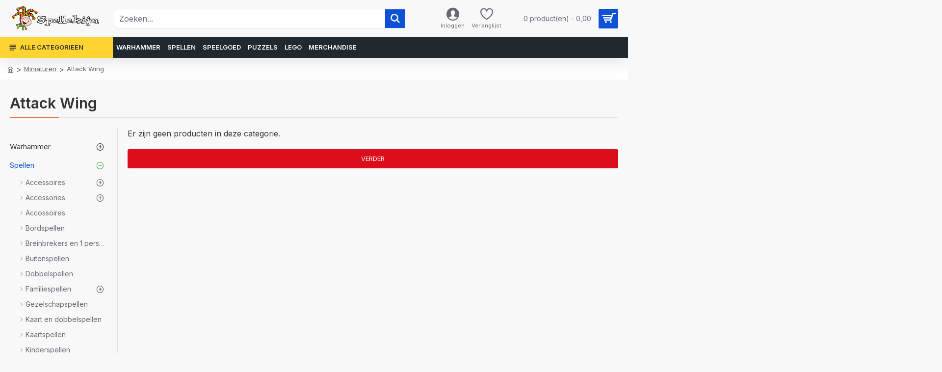

--- FILE ---
content_type: text/html; charset=utf-8
request_url: https://www.spellekijn.nl/index.php?route=product/category&path=76_1130_1167
body_size: 122510
content:
<!DOCTYPE html><html dir="ltr" lang="nl" class="desktop mac chrome chrome131 webkit oc30 is-guest route-product-category category-1167 store-2 skin-3 desktop-header-active mobile-sticky no-compare layout-3 one-column column-left" data-jb="14218c54" data-jv="3.1.8" data-ov="3.0.3.8"><head typeof="og:website"><meta charset="UTF-8" /><meta name="viewport" content="width=device-width, initial-scale=1.0"><meta http-equiv="X-UA-Compatible" content="IE=edge"><title>Attack Wing</title><base href="https://www.spellekijn.nl/" /><link rel="preload" href="catalog/view/theme/journal3/icons/fonts/icomoon.woff2?v1" as="font" crossorigin><link rel="preconnect" href="https://fonts.googleapis.com/" crossorigin><link rel="preconnect" href="https://fonts.gstatic.com/" crossorigin><meta name="description" content="Attack Wing -" /><meta name="keywords" content="Attack Wing" /><meta property="fb:app_id" content=""/><meta property="og:type" content="website"/><meta property="og:title" content="Attack Wing"/><meta property="og:url" content="https://www.spellekijn.nl/index.php?route=product/category&path=1167"/><meta property="og:image" content=""/><meta property="og:image:width" content="600"/><meta property="og:image:height" content="315"/><meta property="og:description" content=""/><meta name="twitter:card" content="summary"/><meta name="twitter:site" content="@"/><meta name="twitter:title" content="Attack Wing"/><meta name="twitter:image" content=""/><meta name="twitter:image:width" content="200"/><meta name="twitter:image:height" content="200"/><meta name="twitter:description" content=""/> <script>window['Journal'] = {"isPopup":false,"isPhone":false,"isTablet":false,"isDesktop":true,"filterScrollTop":false,"filterUrlValuesSeparator":",","countdownDay":"Day","countdownHour":"Hour","countdownMin":"Min","countdownSec":"Sec","globalPageColumnLeftTabletStatus":false,"globalPageColumnRightTabletStatus":false,"scrollTop":true,"scrollToTop":false,"notificationHideAfter":"2000","quickviewPageStyleCloudZoomStatus":true,"quickviewPageStyleAdditionalImagesCarousel":true,"quickviewPageStyleAdditionalImagesCarouselStyleSpeed":"500","quickviewPageStyleAdditionalImagesCarouselStyleAutoPlay":false,"quickviewPageStyleAdditionalImagesCarouselStylePauseOnHover":true,"quickviewPageStyleAdditionalImagesCarouselStyleDelay":"3000","quickviewPageStyleAdditionalImagesCarouselStyleLoop":false,"quickviewPageStyleAdditionalImagesHeightAdjustment":"5","quickviewPageStyleProductStockUpdate":false,"quickviewPageStylePriceUpdate":false,"quickviewPageStyleOptionsSelect":"none","quickviewText":"Quickview","mobileHeaderOn":"tablet","subcategoriesCarouselStyleSpeed":"500","subcategoriesCarouselStyleAutoPlay":false,"subcategoriesCarouselStylePauseOnHover":true,"subcategoriesCarouselStyleDelay":"3000","subcategoriesCarouselStyleLoop":false,"productPageStyleImageCarouselStyleSpeed":"500","productPageStyleImageCarouselStyleAutoPlay":false,"productPageStyleImageCarouselStylePauseOnHover":true,"productPageStyleImageCarouselStyleDelay":"3000","productPageStyleImageCarouselStyleLoop":false,"productPageStyleCloudZoomStatus":true,"productPageStyleCloudZoomPosition":"inner","productPageStyleAdditionalImagesCarousel":true,"productPageStyleAdditionalImagesCarouselStyleSpeed":"500","productPageStyleAdditionalImagesCarouselStyleAutoPlay":false,"productPageStyleAdditionalImagesCarouselStylePauseOnHover":true,"productPageStyleAdditionalImagesCarouselStyleDelay":"3000","productPageStyleAdditionalImagesCarouselStyleLoop":false,"productPageStyleAdditionalImagesHeightAdjustment":"","productPageStyleProductStockUpdate":false,"productPageStylePriceUpdate":false,"productPageStyleOptionsSelect":"none","infiniteScrollStatus":false,"infiniteScrollOffset":"4","infiniteScrollLoadPrev":"Vorige producten laden","infiniteScrollLoadNext":"Volgende producten laden","infiniteScrollLoading":"Even geduld...","infiniteScrollNoneLeft":"Einde producten deze categorie","checkoutUrl":"https:\/\/www.spellekijn.nl\/index.php?route=checkout\/checkout","headerHeight":"75","headerCompactHeight":"50","mobileMenuOn":"","searchStyleSearchAutoSuggestStatus":true,"searchStyleSearchAutoSuggestDescription":false,"searchStyleSearchAutoSuggestSubCategories":true,"headerMiniSearchDisplay":"default","stickyStatus":true,"stickyFullHomePadding":false,"stickyFullwidth":true,"stickyAt":"","stickyHeight":"","headerTopBarHeight":"35","topBarStatus":false,"headerType":"classic","headerMobileHeight":"60","headerMobileStickyStatus":true,"headerMobileTopBarVisibility":true,"headerMobileTopBarHeight":"40","notification":[{"m":137,"c":"017df752"}],"headerNotice":[{"m":56,"c":"9e4f882c"}],"columnsCount":1};</script> <script>if(window.NodeList&&!NodeList.prototype.forEach){NodeList.prototype.forEach=Array.prototype.forEach;}
(function(){if(Journal['isPhone']){return;}
var wrappers=['search','cart','cart-content','logo','language','currency'];var documentClassList=document.documentElement.classList;function extractClassList(){return['desktop','tablet','phone','desktop-header-active','mobile-header-active','mobile-menu-active'].filter(function(cls){return documentClassList.contains(cls);});}
function mqr(mqls,listener){Object.keys(mqls).forEach(function(k){mqls[k].addListener(listener);});listener();}
function mobileMenu(){console.warn('mobile menu!');var element=document.querySelector('#main-menu');var wrapper=document.querySelector('.mobile-main-menu-wrapper');if(element&&wrapper){wrapper.appendChild(element);}
var main_menu=document.querySelector('.main-menu');if(main_menu){main_menu.classList.add('accordion-menu');}
document.querySelectorAll('.main-menu .dropdown-toggle').forEach(function(element){element.classList.remove('dropdown-toggle');element.classList.add('collapse-toggle');element.removeAttribute('data-toggle');});document.querySelectorAll('.main-menu .dropdown-menu').forEach(function(element){element.classList.remove('dropdown-menu');element.classList.remove('j-dropdown');element.classList.add('collapse');});}
function desktopMenu(){console.warn('desktop menu!');var element=document.querySelector('#main-menu');var wrapper=document.querySelector('.desktop-main-menu-wrapper');if(element&&wrapper){wrapper.insertBefore(element,document.querySelector('#main-menu-2'));}
var main_menu=document.querySelector('.main-menu');if(main_menu){main_menu.classList.remove('accordion-menu');}
document.querySelectorAll('.main-menu .collapse-toggle').forEach(function(element){element.classList.add('dropdown-toggle');element.classList.remove('collapse-toggle');element.setAttribute('data-toggle','dropdown');});document.querySelectorAll('.main-menu .collapse').forEach(function(element){element.classList.add('dropdown-menu');element.classList.add('j-dropdown');element.classList.remove('collapse');});document.body.classList.remove('mobile-wrapper-open');}
function mobileHeader(){console.warn('mobile header!');Object.keys(wrappers).forEach(function(k){var element=document.querySelector('#'+wrappers[k]);var wrapper=document.querySelector('.mobile-'+wrappers[k]+'-wrapper');if(element&&wrapper){wrapper.appendChild(element);}
if(wrappers[k]==='cart-content'){if(element){element.classList.remove('j-dropdown');element.classList.remove('dropdown-menu');}}});var search=document.querySelector('#search');var cart=document.querySelector('#cart');if(search&&(Journal['searchStyle']==='full')){search.classList.remove('full-search');search.classList.add('mini-search');}
if(cart&&(Journal['cartStyle']==='full')){cart.classList.remove('full-cart');cart.classList.add('mini-cart')}}
function desktopHeader(){console.warn('desktop header!');Object.keys(wrappers).forEach(function(k){var element=document.querySelector('#'+wrappers[k]);var wrapper=document.querySelector('.desktop-'+wrappers[k]+'-wrapper');if(wrappers[k]==='cart-content'){if(element){element.classList.add('j-dropdown');element.classList.add('dropdown-menu');document.querySelector('#cart').appendChild(element);}}else{if(element&&wrapper){wrapper.appendChild(element);}}});var search=document.querySelector('#search');var cart=document.querySelector('#cart');if(search&&(Journal['searchStyle']==='full')){search.classList.remove('mini-search');search.classList.add('full-search');}
if(cart&&(Journal['cartStyle']==='full')){cart.classList.remove('mini-cart');cart.classList.add('full-cart');}
documentClassList.remove('mobile-cart-content-container-open');documentClassList.remove('mobile-main-menu-container-open');documentClassList.remove('mobile-overlay');}
function moveElements(classList){if(classList.includes('mobile-header-active')){mobileHeader();mobileMenu();}else if(classList.includes('mobile-menu-active')){desktopHeader();mobileMenu();}else{desktopHeader();desktopMenu();}}
var mqls={phone:window.matchMedia('(max-width: 768px)'),tablet:window.matchMedia('(max-width: 1024px)'),menu:window.matchMedia('(max-width: '+Journal['mobileMenuOn']+'px)')};mqr(mqls,function(){var oldClassList=extractClassList();if(Journal['isDesktop']){if(mqls.phone.matches){documentClassList.remove('desktop');documentClassList.remove('tablet');documentClassList.add('mobile');documentClassList.add('phone');}else if(mqls.tablet.matches){documentClassList.remove('desktop');documentClassList.remove('phone');documentClassList.add('mobile');documentClassList.add('tablet');}else{documentClassList.remove('mobile');documentClassList.remove('phone');documentClassList.remove('tablet');documentClassList.add('desktop');}
if(documentClassList.contains('phone')||(documentClassList.contains('tablet')&&Journal['mobileHeaderOn']==='tablet')){documentClassList.remove('desktop-header-active');documentClassList.add('mobile-header-active');}else{documentClassList.remove('mobile-header-active');documentClassList.add('desktop-header-active');}}
if(documentClassList.contains('desktop-header-active')&&mqls.menu.matches){documentClassList.add('mobile-menu-active');}else{documentClassList.remove('mobile-menu-active');}
var newClassList=extractClassList();if(oldClassList.join(' ')!==newClassList.join(' ')){if(documentClassList.contains('safari')&&!documentClassList.contains('ipad')&&navigator.maxTouchPoints&&navigator.maxTouchPoints>2){window.fetch('index.php?route=journal3/journal3/device_detect',{method:'POST',body:'device=ipad',headers:{'Content-Type':'application/x-www-form-urlencoded'}}).then(function(data){return data.json();}).then(function(data){if(data.response.reload){window.location.reload();}});}
if(document.readyState==='loading'){document.addEventListener('DOMContentLoaded',function(){moveElements(newClassList);});}else{moveElements(newClassList);}}});})();(function(){var cookies={};var style=document.createElement('style');var documentClassList=document.documentElement.classList;document.head.appendChild(style);document.cookie.split('; ').forEach(function(c){var cc=c.split('=');cookies[cc[0]]=cc[1];});if(Journal['popup']){for(var i in Journal['popup']){if(!cookies['p-'+Journal['popup'][i]['c']]){documentClassList.add('popup-open');documentClassList.add('popup-center');break;}}}
if(Journal['notification']){for(var i in Journal['notification']){if(cookies['n-'+Journal['notification'][i]['c']]){style.sheet.insertRule('.module-notification-'+Journal['notification'][i]['m']+'{ display:none }');}}}
if(Journal['headerNotice']){for(var i in Journal['headerNotice']){if(cookies['hn-'+Journal['headerNotice'][i]['c']]){style.sheet.insertRule('.module-header_notice-'+Journal['headerNotice'][i]['m']+'{ display:none }');}}}
if(Journal['layoutNotice']){for(var i in Journal['layoutNotice']){if(cookies['ln-'+Journal['layoutNotice'][i]['c']]){style.sheet.insertRule('.module-layout_notice-'+Journal['layoutNotice'][i]['m']+'{ display:none }');}}}})();</script> <script>WebFontConfig = { google: { families: ["Inter:700,400,600:latin-ext&display=block"] } };</script> <script src="https://ajax.googleapis.com/ajax/libs/webfont/1.6.26/webfont.js" async></script> <style>html{font-family:sans-serif;-webkit-text-size-adjust:100%;-ms-text-size-adjust:100%}body{margin:0}article,aside,details,figcaption,figure,footer,header,hgroup,main,menu,nav,section,summary{display:block}audio,canvas,progress,video{display:inline-block;vertical-align:baseline}audio:not([controls]){display:none;height:0}[hidden],template{display:none}a{background-color:transparent}a:active,a:hover{outline:0}abbr[title]{border-bottom:1px dotted}b,strong{font-weight:700}dfn{font-style:italic}h1{margin:.67em 0;font-size:2em}mark{color:#000;background:#ff0}small{font-size:80%}sub,sup{position:relative;font-size:75%;line-height:0;vertical-align:baseline}sup{top:-.5em}sub{bottom:-.25em}img{border:0}svg:not(:root){overflow:hidden}figure{margin:1em
40px}hr{height:0;-webkit-box-sizing:content-box;-moz-box-sizing:content-box;box-sizing:content-box}pre{overflow:auto}code,kbd,pre,samp{font-family:monospace,monospace;font-size:1em}button,input,optgroup,select,textarea{margin:0;font:inherit;color:inherit}button{overflow:visible}button,select{text-transform:none}button,html input[type=button],input[type=reset],input[type=submit]{-webkit-appearance:button;cursor:pointer}button[disabled],html input[disabled]{cursor:default}button::-moz-focus-inner,input::-moz-focus-inner{padding:0;border:0}input{line-height:normal}input[type=checkbox],input[type=radio]{-webkit-box-sizing:border-box;-moz-box-sizing:border-box;box-sizing:border-box;padding:0}input[type=number]::-webkit-inner-spin-button,input[type=number]::-webkit-outer-spin-button{height:auto}input[type=search]{-webkit-box-sizing:content-box;-moz-box-sizing:content-box;box-sizing:content-box;-webkit-appearance:textfield}input[type=search]::-webkit-search-cancel-button,input[type=search]::-webkit-search-decoration{-webkit-appearance:none}fieldset{padding:.35em .625em .75em;margin:0
2px;border:1px
solid silver}legend{padding:0;border:0}textarea{overflow:auto}optgroup{font-weight:700}table{border-spacing:0;border-collapse:collapse}td,th{padding:0}@media
print{*,:after,:before{color:#000!important;text-shadow:none!important;background:0 0!important;-webkit-box-shadow:none!important;box-shadow:none!important}a,a:visited{text-decoration:underline}a[href]:after{content:" (" attr(href) ")"}abbr[title]:after{content:" (" attr(title) ")"}a[href^="javascript:"]:after,a[href^="#"]:after{content:""}blockquote,pre{border:1px
solid #999;page-break-inside:avoid}thead{display:table-header-group}img,tr{page-break-inside:avoid}img{max-width:100%!important}h2,h3,p{orphans:3;widows:3}h2,h3{page-break-after:avoid}.navbar{display:none}.btn>.caret,.dropup>.btn>.caret{border-top-color:#000!important}.label{border:1px
solid #000}.table{border-collapse:collapse!important}.table td,.table
th{background-color:#fff!important}.table-bordered td,.table-bordered
th{border:1px
solid #ddd!important}}@font-face{font-family:'Glyphicons Halflings';src:url(/catalog/view/javascript/bootstrap/fonts/glyphicons-halflings-regular.eot);src:url(/catalog/view/javascript/bootstrap/fonts/glyphicons-halflings-regular.eot?#iefix) format('embedded-opentype'),url(/catalog/view/javascript/bootstrap/fonts/glyphicons-halflings-regular.woff2) format('woff2'),url(/catalog/view/javascript/bootstrap/fonts/glyphicons-halflings-regular.woff) format('woff'),url(/catalog/view/javascript/bootstrap/fonts/glyphicons-halflings-regular.ttf) format('truetype'),url(/catalog/view/javascript/bootstrap/fonts/glyphicons-halflings-regular.svg#glyphicons_halflingsregular) format('svg')}.glyphicon{position:relative;top:1px;display:inline-block;font-family:'Glyphicons Halflings';font-style:normal;font-weight:400;line-height:1;-webkit-font-smoothing:antialiased;-moz-osx-font-smoothing:grayscale}.glyphicon-asterisk:before{content:"\2a"}.glyphicon-plus:before{content:"\2b"}.glyphicon-eur:before,.glyphicon-euro:before{content:"\20ac"}.glyphicon-minus:before{content:"\2212"}.glyphicon-cloud:before{content:"\2601"}.glyphicon-envelope:before{content:"\2709"}.glyphicon-pencil:before{content:"\270f"}.glyphicon-glass:before{content:"\e001"}.glyphicon-music:before{content:"\e002"}.glyphicon-search:before{content:"\e003"}.glyphicon-heart:before{content:"\e005"}.glyphicon-star:before{content:"\e006"}.glyphicon-star-empty:before{content:"\e007"}.glyphicon-user:before{content:"\e008"}.glyphicon-film:before{content:"\e009"}.glyphicon-th-large:before{content:"\e010"}.glyphicon-th:before{content:"\e011"}.glyphicon-th-list:before{content:"\e012"}.glyphicon-ok:before{content:"\e013"}.glyphicon-remove:before{content:"\e014"}.glyphicon-zoom-in:before{content:"\e015"}.glyphicon-zoom-out:before{content:"\e016"}.glyphicon-off:before{content:"\e017"}.glyphicon-signal:before{content:"\e018"}.glyphicon-cog:before{content:"\e019"}.glyphicon-trash:before{content:"\e020"}.glyphicon-home:before{content:"\e021"}.glyphicon-file:before{content:"\e022"}.glyphicon-time:before{content:"\e023"}.glyphicon-road:before{content:"\e024"}.glyphicon-download-alt:before{content:"\e025"}.glyphicon-download:before{content:"\e026"}.glyphicon-upload:before{content:"\e027"}.glyphicon-inbox:before{content:"\e028"}.glyphicon-play-circle:before{content:"\e029"}.glyphicon-repeat:before{content:"\e030"}.glyphicon-refresh:before{content:"\e031"}.glyphicon-list-alt:before{content:"\e032"}.glyphicon-lock:before{content:"\e033"}.glyphicon-flag:before{content:"\e034"}.glyphicon-headphones:before{content:"\e035"}.glyphicon-volume-off:before{content:"\e036"}.glyphicon-volume-down:before{content:"\e037"}.glyphicon-volume-up:before{content:"\e038"}.glyphicon-qrcode:before{content:"\e039"}.glyphicon-barcode:before{content:"\e040"}.glyphicon-tag:before{content:"\e041"}.glyphicon-tags:before{content:"\e042"}.glyphicon-book:before{content:"\e043"}.glyphicon-bookmark:before{content:"\e044"}.glyphicon-print:before{content:"\e045"}.glyphicon-camera:before{content:"\e046"}.glyphicon-font:before{content:"\e047"}.glyphicon-bold:before{content:"\e048"}.glyphicon-italic:before{content:"\e049"}.glyphicon-text-height:before{content:"\e050"}.glyphicon-text-width:before{content:"\e051"}.glyphicon-align-left:before{content:"\e052"}.glyphicon-align-center:before{content:"\e053"}.glyphicon-align-right:before{content:"\e054"}.glyphicon-align-justify:before{content:"\e055"}.glyphicon-list:before{content:"\e056"}.glyphicon-indent-left:before{content:"\e057"}.glyphicon-indent-right:before{content:"\e058"}.glyphicon-facetime-video:before{content:"\e059"}.glyphicon-picture:before{content:"\e060"}.glyphicon-map-marker:before{content:"\e062"}.glyphicon-adjust:before{content:"\e063"}.glyphicon-tint:before{content:"\e064"}.glyphicon-edit:before{content:"\e065"}.glyphicon-share:before{content:"\e066"}.glyphicon-check:before{content:"\e067"}.glyphicon-move:before{content:"\e068"}.glyphicon-step-backward:before{content:"\e069"}.glyphicon-fast-backward:before{content:"\e070"}.glyphicon-backward:before{content:"\e071"}.glyphicon-play:before{content:"\e072"}.glyphicon-pause:before{content:"\e073"}.glyphicon-stop:before{content:"\e074"}.glyphicon-forward:before{content:"\e075"}.glyphicon-fast-forward:before{content:"\e076"}.glyphicon-step-forward:before{content:"\e077"}.glyphicon-eject:before{content:"\e078"}.glyphicon-chevron-left:before{content:"\e079"}.glyphicon-chevron-right:before{content:"\e080"}.glyphicon-plus-sign:before{content:"\e081"}.glyphicon-minus-sign:before{content:"\e082"}.glyphicon-remove-sign:before{content:"\e083"}.glyphicon-ok-sign:before{content:"\e084"}.glyphicon-question-sign:before{content:"\e085"}.glyphicon-info-sign:before{content:"\e086"}.glyphicon-screenshot:before{content:"\e087"}.glyphicon-remove-circle:before{content:"\e088"}.glyphicon-ok-circle:before{content:"\e089"}.glyphicon-ban-circle:before{content:"\e090"}.glyphicon-arrow-left:before{content:"\e091"}.glyphicon-arrow-right:before{content:"\e092"}.glyphicon-arrow-up:before{content:"\e093"}.glyphicon-arrow-down:before{content:"\e094"}.glyphicon-share-alt:before{content:"\e095"}.glyphicon-resize-full:before{content:"\e096"}.glyphicon-resize-small:before{content:"\e097"}.glyphicon-exclamation-sign:before{content:"\e101"}.glyphicon-gift:before{content:"\e102"}.glyphicon-leaf:before{content:"\e103"}.glyphicon-fire:before{content:"\e104"}.glyphicon-eye-open:before{content:"\e105"}.glyphicon-eye-close:before{content:"\e106"}.glyphicon-warning-sign:before{content:"\e107"}.glyphicon-plane:before{content:"\e108"}.glyphicon-calendar:before{content:"\e109"}.glyphicon-random:before{content:"\e110"}.glyphicon-comment:before{content:"\e111"}.glyphicon-magnet:before{content:"\e112"}.glyphicon-chevron-up:before{content:"\e113"}.glyphicon-chevron-down:before{content:"\e114"}.glyphicon-retweet:before{content:"\e115"}.glyphicon-shopping-cart:before{content:"\e116"}.glyphicon-folder-close:before{content:"\e117"}.glyphicon-folder-open:before{content:"\e118"}.glyphicon-resize-vertical:before{content:"\e119"}.glyphicon-resize-horizontal:before{content:"\e120"}.glyphicon-hdd:before{content:"\e121"}.glyphicon-bullhorn:before{content:"\e122"}.glyphicon-bell:before{content:"\e123"}.glyphicon-certificate:before{content:"\e124"}.glyphicon-thumbs-up:before{content:"\e125"}.glyphicon-thumbs-down:before{content:"\e126"}.glyphicon-hand-right:before{content:"\e127"}.glyphicon-hand-left:before{content:"\e128"}.glyphicon-hand-up:before{content:"\e129"}.glyphicon-hand-down:before{content:"\e130"}.glyphicon-circle-arrow-right:before{content:"\e131"}.glyphicon-circle-arrow-left:before{content:"\e132"}.glyphicon-circle-arrow-up:before{content:"\e133"}.glyphicon-circle-arrow-down:before{content:"\e134"}.glyphicon-globe:before{content:"\e135"}.glyphicon-wrench:before{content:"\e136"}.glyphicon-tasks:before{content:"\e137"}.glyphicon-filter:before{content:"\e138"}.glyphicon-briefcase:before{content:"\e139"}.glyphicon-fullscreen:before{content:"\e140"}.glyphicon-dashboard:before{content:"\e141"}.glyphicon-paperclip:before{content:"\e142"}.glyphicon-heart-empty:before{content:"\e143"}.glyphicon-link:before{content:"\e144"}.glyphicon-phone:before{content:"\e145"}.glyphicon-pushpin:before{content:"\e146"}.glyphicon-usd:before{content:"\e148"}.glyphicon-gbp:before{content:"\e149"}.glyphicon-sort:before{content:"\e150"}.glyphicon-sort-by-alphabet:before{content:"\e151"}.glyphicon-sort-by-alphabet-alt:before{content:"\e152"}.glyphicon-sort-by-order:before{content:"\e153"}.glyphicon-sort-by-order-alt:before{content:"\e154"}.glyphicon-sort-by-attributes:before{content:"\e155"}.glyphicon-sort-by-attributes-alt:before{content:"\e156"}.glyphicon-unchecked:before{content:"\e157"}.glyphicon-expand:before{content:"\e158"}.glyphicon-collapse-down:before{content:"\e159"}.glyphicon-collapse-up:before{content:"\e160"}.glyphicon-log-in:before{content:"\e161"}.glyphicon-flash:before{content:"\e162"}.glyphicon-log-out:before{content:"\e163"}.glyphicon-new-window:before{content:"\e164"}.glyphicon-record:before{content:"\e165"}.glyphicon-save:before{content:"\e166"}.glyphicon-open:before{content:"\e167"}.glyphicon-saved:before{content:"\e168"}.glyphicon-import:before{content:"\e169"}.glyphicon-export:before{content:"\e170"}.glyphicon-send:before{content:"\e171"}.glyphicon-floppy-disk:before{content:"\e172"}.glyphicon-floppy-saved:before{content:"\e173"}.glyphicon-floppy-remove:before{content:"\e174"}.glyphicon-floppy-save:before{content:"\e175"}.glyphicon-floppy-open:before{content:"\e176"}.glyphicon-credit-card:before{content:"\e177"}.glyphicon-transfer:before{content:"\e178"}.glyphicon-cutlery:before{content:"\e179"}.glyphicon-header:before{content:"\e180"}.glyphicon-compressed:before{content:"\e181"}.glyphicon-earphone:before{content:"\e182"}.glyphicon-phone-alt:before{content:"\e183"}.glyphicon-tower:before{content:"\e184"}.glyphicon-stats:before{content:"\e185"}.glyphicon-sd-video:before{content:"\e186"}.glyphicon-hd-video:before{content:"\e187"}.glyphicon-subtitles:before{content:"\e188"}.glyphicon-sound-stereo:before{content:"\e189"}.glyphicon-sound-dolby:before{content:"\e190"}.glyphicon-sound-5-1:before{content:"\e191"}.glyphicon-sound-6-1:before{content:"\e192"}.glyphicon-sound-7-1:before{content:"\e193"}.glyphicon-copyright-mark:before{content:"\e194"}.glyphicon-registration-mark:before{content:"\e195"}.glyphicon-cloud-download:before{content:"\e197"}.glyphicon-cloud-upload:before{content:"\e198"}.glyphicon-tree-conifer:before{content:"\e199"}.glyphicon-tree-deciduous:before{content:"\e200"}.glyphicon-cd:before{content:"\e201"}.glyphicon-save-file:before{content:"\e202"}.glyphicon-open-file:before{content:"\e203"}.glyphicon-level-up:before{content:"\e204"}.glyphicon-copy:before{content:"\e205"}.glyphicon-paste:before{content:"\e206"}.glyphicon-alert:before{content:"\e209"}.glyphicon-equalizer:before{content:"\e210"}.glyphicon-king:before{content:"\e211"}.glyphicon-queen:before{content:"\e212"}.glyphicon-pawn:before{content:"\e213"}.glyphicon-bishop:before{content:"\e214"}.glyphicon-knight:before{content:"\e215"}.glyphicon-baby-formula:before{content:"\e216"}.glyphicon-tent:before{content:"\26fa"}.glyphicon-blackboard:before{content:"\e218"}.glyphicon-bed:before{content:"\e219"}.glyphicon-apple:before{content:"\f8ff"}.glyphicon-erase:before{content:"\e221"}.glyphicon-hourglass:before{content:"\231b"}.glyphicon-lamp:before{content:"\e223"}.glyphicon-duplicate:before{content:"\e224"}.glyphicon-piggy-bank:before{content:"\e225"}.glyphicon-scissors:before{content:"\e226"}.glyphicon-bitcoin:before{content:"\e227"}.glyphicon-btc:before{content:"\e227"}.glyphicon-xbt:before{content:"\e227"}.glyphicon-yen:before{content:"\00a5"}.glyphicon-jpy:before{content:"\00a5"}.glyphicon-ruble:before{content:"\20bd"}.glyphicon-rub:before{content:"\20bd"}.glyphicon-scale:before{content:"\e230"}.glyphicon-ice-lolly:before{content:"\e231"}.glyphicon-ice-lolly-tasted:before{content:"\e232"}.glyphicon-education:before{content:"\e233"}.glyphicon-option-horizontal:before{content:"\e234"}.glyphicon-option-vertical:before{content:"\e235"}.glyphicon-menu-hamburger:before{content:"\e236"}.glyphicon-modal-window:before{content:"\e237"}.glyphicon-oil:before{content:"\e238"}.glyphicon-grain:before{content:"\e239"}.glyphicon-sunglasses:before{content:"\e240"}.glyphicon-text-size:before{content:"\e241"}.glyphicon-text-color:before{content:"\e242"}.glyphicon-text-background:before{content:"\e243"}.glyphicon-object-align-top:before{content:"\e244"}.glyphicon-object-align-bottom:before{content:"\e245"}.glyphicon-object-align-horizontal:before{content:"\e246"}.glyphicon-object-align-left:before{content:"\e247"}.glyphicon-object-align-vertical:before{content:"\e248"}.glyphicon-object-align-right:before{content:"\e249"}.glyphicon-triangle-right:before{content:"\e250"}.glyphicon-triangle-left:before{content:"\e251"}.glyphicon-triangle-bottom:before{content:"\e252"}.glyphicon-triangle-top:before{content:"\e253"}.glyphicon-console:before{content:"\e254"}.glyphicon-superscript:before{content:"\e255"}.glyphicon-subscript:before{content:"\e256"}.glyphicon-menu-left:before{content:"\e257"}.glyphicon-menu-right:before{content:"\e258"}.glyphicon-menu-down:before{content:"\e259"}.glyphicon-menu-up:before{content:"\e260"}*{-webkit-box-sizing:border-box;-moz-box-sizing:border-box;box-sizing:border-box}:after,:before{-webkit-box-sizing:border-box;-moz-box-sizing:border-box;box-sizing:border-box}html{font-size:10px;-webkit-tap-highlight-color:rgba(0,0,0,0)}body{font-family:"Helvetica Neue",Helvetica,Arial,sans-serif;font-size:14px;line-height:1.42857143;color:#333;background-color:#fff}button,input,select,textarea{font-family:inherit;font-size:inherit;line-height:inherit}a{color:#337ab7;text-decoration:none}a:focus,a:hover{color:#23527c;text-decoration:underline}a:focus{outline:thin dotted;outline:5px
auto -webkit-focus-ring-color;outline-offset:-2px}figure{margin:0}img{vertical-align:middle}.carousel-inner>.item>a>img,.carousel-inner>.item>img,.img-responsive,.thumbnail a>img,.thumbnail>img{display:block;max-width:100%;height:auto}.img-rounded{border-radius:6px}.img-thumbnail{display:inline-block;max-width:100%;height:auto;padding:4px;line-height:1.42857143;background-color:#fff;border:1px
solid #ddd;border-radius:4px;-webkit-transition:all .2s ease-in-out;-o-transition:all .2s ease-in-out;transition:all .2s ease-in-out}.img-circle{border-radius:50%}hr{margin-top:20px;margin-bottom:20px;border:0;border-top:1px solid #eee}.sr-only{position:absolute;width:1px;height:1px;padding:0;margin:-1px;overflow:hidden;clip:rect(0,0,0,0);border:0}.sr-only-focusable:active,.sr-only-focusable:focus{position:static;width:auto;height:auto;margin:0;overflow:visible;clip:auto}[role=button]{cursor:pointer}.h1,.h2,.h3,.h4,.h5,.h6,h1,h2,h3,h4,h5,h6{font-family:inherit;font-weight:500;line-height:1.1;color:inherit}.h1 .small,.h1 small,.h2 .small,.h2 small,.h3 .small,.h3 small,.h4 .small,.h4 small,.h5 .small,.h5 small,.h6 .small,.h6 small,h1 .small,h1 small,h2 .small,h2 small,h3 .small,h3 small,h4 .small,h4 small,h5 .small,h5 small,h6 .small,h6
small{font-weight:400;line-height:1;color:#777}.h1,.h2,.h3,h1,h2,h3{margin-top:20px;margin-bottom:10px}.h1 .small,.h1 small,.h2 .small,.h2 small,.h3 .small,.h3 small,h1 .small,h1 small,h2 .small,h2 small,h3 .small,h3
small{font-size:65%}.h4,.h5,.h6,h4,h5,h6{margin-top:10px;margin-bottom:10px}.h4 .small,.h4 small,.h5 .small,.h5 small,.h6 .small,.h6 small,h4 .small,h4 small,h5 .small,h5 small,h6 .small,h6
small{font-size:75%}.h1,h1{font-size:36px}.h2,h2{font-size:30px}.h3,h3{font-size:24px}.h4,h4{font-size:18px}.h5,h5{font-size:14px}.h6,h6{font-size:12px}p{margin:0
0 10px}.lead{margin-bottom:20px;font-size:16px;font-weight:300;line-height:1.4}@media (min-width:768px){.lead{font-size:21px}}.small,small{font-size:85%}.mark,mark{padding:.2em;background-color:#fcf8e3}.text-left{text-align:left}.text-right{text-align:right}.text-center{text-align:center}.text-justify{text-align:justify}.text-nowrap{white-space:nowrap}.text-lowercase{text-transform:lowercase}.text-uppercase{text-transform:uppercase}.text-capitalize{text-transform:capitalize}.text-muted{color:#777}.text-primary{color:#337ab7}a.text-primary:focus,a.text-primary:hover{color:#286090}.text-success{color:#3c763d}a.text-success:focus,a.text-success:hover{color:#2b542c}.text-info{color:#31708f}a.text-info:focus,a.text-info:hover{color:#245269}.text-warning{color:#8a6d3b}a.text-warning:focus,a.text-warning:hover{color:#66512c}.text-danger{color:#a94442}a.text-danger:focus,a.text-danger:hover{color:#843534}.bg-primary{color:#fff;background-color:#337ab7}a.bg-primary:focus,a.bg-primary:hover{background-color:#286090}.bg-success{background-color:#dff0d8}a.bg-success:focus,a.bg-success:hover{background-color:#c1e2b3}.bg-info{background-color:#d9edf7}a.bg-info:focus,a.bg-info:hover{background-color:#afd9ee}.bg-warning{background-color:#fcf8e3}a.bg-warning:focus,a.bg-warning:hover{background-color:#f7ecb5}.bg-danger{background-color:#f2dede}a.bg-danger:focus,a.bg-danger:hover{background-color:#e4b9b9}.page-header{padding-bottom:9px;margin:40px
0 20px;border-bottom:1px solid #eee}ol,ul{margin-top:0;margin-bottom:10px}ol ol,ol ul,ul ol,ul
ul{margin-bottom:0}.list-unstyled{padding-left:0;list-style:none}.list-inline{padding-left:0;margin-left:-5px;list-style:none}.list-inline>li{display:inline-block;padding-right:5px;padding-left:5px}dl{margin-top:0;margin-bottom:20px}dd,dt{line-height:1.42857143}dt{font-weight:700}dd{margin-left:0}@media (min-width:768px){.dl-horizontal
dt{float:left;width:160px;overflow:hidden;clear:left;text-align:right;text-overflow:ellipsis;white-space:nowrap}.dl-horizontal
dd{margin-left:180px}}abbr[data-original-title],abbr[title]{cursor:help;border-bottom:1px dotted #777}.initialism{font-size:90%;text-transform:uppercase}blockquote{padding:10px
20px;margin:0
0 20px;font-size:17.5px;border-left:5px solid #eee}blockquote ol:last-child,blockquote p:last-child,blockquote ul:last-child{margin-bottom:0}blockquote .small,blockquote footer,blockquote
small{display:block;font-size:80%;line-height:1.42857143;color:#777}blockquote .small:before,blockquote footer:before,blockquote small:before{content:'\2014 \00A0'}.blockquote-reverse,blockquote.pull-right{padding-right:15px;padding-left:0;text-align:right;border-right:5px solid #eee;border-left:0}.blockquote-reverse .small:before,.blockquote-reverse footer:before,.blockquote-reverse small:before,blockquote.pull-right .small:before,blockquote.pull-right footer:before,blockquote.pull-right small:before{content:''}.blockquote-reverse .small:after,.blockquote-reverse footer:after,.blockquote-reverse small:after,blockquote.pull-right .small:after,blockquote.pull-right footer:after,blockquote.pull-right small:after{content:'\00A0 \2014'}address{margin-bottom:20px;font-style:normal;line-height:1.42857143}code,kbd,pre,samp{font-family:Menlo,Monaco,Consolas,"Courier New",monospace}code{padding:2px
4px;font-size:90%;color:#c7254e;background-color:#f9f2f4;border-radius:4px}kbd{padding:2px
4px;font-size:90%;color:#fff;background-color:#333;border-radius:3px;-webkit-box-shadow:inset 0 -1px 0 rgba(0,0,0,.25);box-shadow:inset 0 -1px 0 rgba(0,0,0,.25)}kbd
kbd{padding:0;font-size:100%;font-weight:700;-webkit-box-shadow:none;box-shadow:none}pre{display:block;padding:9.5px;margin:0
0 10px;font-size:13px;line-height:1.42857143;color:#333;word-break:break-all;word-wrap:break-word;background-color:#f5f5f5;border:1px
solid #ccc;border-radius:4px}pre
code{padding:0;font-size:inherit;color:inherit;white-space:pre-wrap;background-color:transparent;border-radius:0}.pre-scrollable{max-height:340px;overflow-y:scroll}.container{padding-right:15px;padding-left:15px;margin-right:auto;margin-left:auto}@media (min-width:768px){.container{width:750px}}@media (min-width:992px){.container{width:970px}}@media (min-width:1200px){.container{width:1170px}}.container-fluid{padding-right:15px;padding-left:15px;margin-right:auto;margin-left:auto}.row{margin-right:-15px;margin-left:-15px}.col-lg-1,.col-lg-10,.col-lg-11,.col-lg-12,.col-lg-2,.col-lg-3,.col-lg-4,.col-lg-5,.col-lg-6,.col-lg-7,.col-lg-8,.col-lg-9,.col-md-1,.col-md-10,.col-md-11,.col-md-12,.col-md-2,.col-md-3,.col-md-4,.col-md-5,.col-md-6,.col-md-7,.col-md-8,.col-md-9,.col-sm-1,.col-sm-10,.col-sm-11,.col-sm-12,.col-sm-2,.col-sm-3,.col-sm-4,.col-sm-5,.col-sm-6,.col-sm-7,.col-sm-8,.col-sm-9,.col-xs-1,.col-xs-10,.col-xs-11,.col-xs-12,.col-xs-2,.col-xs-3,.col-xs-4,.col-xs-5,.col-xs-6,.col-xs-7,.col-xs-8,.col-xs-9{position:relative;min-height:1px;padding-right:15px;padding-left:15px}.col-xs-1,.col-xs-10,.col-xs-11,.col-xs-12,.col-xs-2,.col-xs-3,.col-xs-4,.col-xs-5,.col-xs-6,.col-xs-7,.col-xs-8,.col-xs-9{float:left}.col-xs-12{width:100%}.col-xs-11{width:91.66666667%}.col-xs-10{width:83.33333333%}.col-xs-9{width:75%}.col-xs-8{width:66.66666667%}.col-xs-7{width:58.33333333%}.col-xs-6{width:50%}.col-xs-5{width:41.66666667%}.col-xs-4{width:33.33333333%}.col-xs-3{width:25%}.col-xs-2{width:16.66666667%}.col-xs-1{width:8.33333333%}.col-xs-pull-12{right:100%}.col-xs-pull-11{right:91.66666667%}.col-xs-pull-10{right:83.33333333%}.col-xs-pull-9{right:75%}.col-xs-pull-8{right:66.66666667%}.col-xs-pull-7{right:58.33333333%}.col-xs-pull-6{right:50%}.col-xs-pull-5{right:41.66666667%}.col-xs-pull-4{right:33.33333333%}.col-xs-pull-3{right:25%}.col-xs-pull-2{right:16.66666667%}.col-xs-pull-1{right:8.33333333%}.col-xs-pull-0{right:auto}.col-xs-push-12{left:100%}.col-xs-push-11{left:91.66666667%}.col-xs-push-10{left:83.33333333%}.col-xs-push-9{left:75%}.col-xs-push-8{left:66.66666667%}.col-xs-push-7{left:58.33333333%}.col-xs-push-6{left:50%}.col-xs-push-5{left:41.66666667%}.col-xs-push-4{left:33.33333333%}.col-xs-push-3{left:25%}.col-xs-push-2{left:16.66666667%}.col-xs-push-1{left:8.33333333%}.col-xs-push-0{left:auto}.col-xs-offset-12{margin-left:100%}.col-xs-offset-11{margin-left:91.66666667%}.col-xs-offset-10{margin-left:83.33333333%}.col-xs-offset-9{margin-left:75%}.col-xs-offset-8{margin-left:66.66666667%}.col-xs-offset-7{margin-left:58.33333333%}.col-xs-offset-6{margin-left:50%}.col-xs-offset-5{margin-left:41.66666667%}.col-xs-offset-4{margin-left:33.33333333%}.col-xs-offset-3{margin-left:25%}.col-xs-offset-2{margin-left:16.66666667%}.col-xs-offset-1{margin-left:8.33333333%}.col-xs-offset-0{margin-left:0}@media (min-width:768px){.col-sm-1,.col-sm-10,.col-sm-11,.col-sm-12,.col-sm-2,.col-sm-3,.col-sm-4,.col-sm-5,.col-sm-6,.col-sm-7,.col-sm-8,.col-sm-9{float:left}.col-sm-12{width:100%}.col-sm-11{width:91.66666667%}.col-sm-10{width:83.33333333%}.col-sm-9{width:75%}.col-sm-8{width:66.66666667%}.col-sm-7{width:58.33333333%}.col-sm-6{width:50%}.col-sm-5{width:41.66666667%}.col-sm-4{width:33.33333333%}.col-sm-3{width:25%}.col-sm-2{width:16.66666667%}.col-sm-1{width:8.33333333%}.col-sm-pull-12{right:100%}.col-sm-pull-11{right:91.66666667%}.col-sm-pull-10{right:83.33333333%}.col-sm-pull-9{right:75%}.col-sm-pull-8{right:66.66666667%}.col-sm-pull-7{right:58.33333333%}.col-sm-pull-6{right:50%}.col-sm-pull-5{right:41.66666667%}.col-sm-pull-4{right:33.33333333%}.col-sm-pull-3{right:25%}.col-sm-pull-2{right:16.66666667%}.col-sm-pull-1{right:8.33333333%}.col-sm-pull-0{right:auto}.col-sm-push-12{left:100%}.col-sm-push-11{left:91.66666667%}.col-sm-push-10{left:83.33333333%}.col-sm-push-9{left:75%}.col-sm-push-8{left:66.66666667%}.col-sm-push-7{left:58.33333333%}.col-sm-push-6{left:50%}.col-sm-push-5{left:41.66666667%}.col-sm-push-4{left:33.33333333%}.col-sm-push-3{left:25%}.col-sm-push-2{left:16.66666667%}.col-sm-push-1{left:8.33333333%}.col-sm-push-0{left:auto}.col-sm-offset-12{margin-left:100%}.col-sm-offset-11{margin-left:91.66666667%}.col-sm-offset-10{margin-left:83.33333333%}.col-sm-offset-9{margin-left:75%}.col-sm-offset-8{margin-left:66.66666667%}.col-sm-offset-7{margin-left:58.33333333%}.col-sm-offset-6{margin-left:50%}.col-sm-offset-5{margin-left:41.66666667%}.col-sm-offset-4{margin-left:33.33333333%}.col-sm-offset-3{margin-left:25%}.col-sm-offset-2{margin-left:16.66666667%}.col-sm-offset-1{margin-left:8.33333333%}.col-sm-offset-0{margin-left:0}}@media (min-width:992px){.col-md-1,.col-md-10,.col-md-11,.col-md-12,.col-md-2,.col-md-3,.col-md-4,.col-md-5,.col-md-6,.col-md-7,.col-md-8,.col-md-9{float:left}.col-md-12{width:100%}.col-md-11{width:91.66666667%}.col-md-10{width:83.33333333%}.col-md-9{width:75%}.col-md-8{width:66.66666667%}.col-md-7{width:58.33333333%}.col-md-6{width:50%}.col-md-5{width:41.66666667%}.col-md-4{width:33.33333333%}.col-md-3{width:25%}.col-md-2{width:16.66666667%}.col-md-1{width:8.33333333%}.col-md-pull-12{right:100%}.col-md-pull-11{right:91.66666667%}.col-md-pull-10{right:83.33333333%}.col-md-pull-9{right:75%}.col-md-pull-8{right:66.66666667%}.col-md-pull-7{right:58.33333333%}.col-md-pull-6{right:50%}.col-md-pull-5{right:41.66666667%}.col-md-pull-4{right:33.33333333%}.col-md-pull-3{right:25%}.col-md-pull-2{right:16.66666667%}.col-md-pull-1{right:8.33333333%}.col-md-pull-0{right:auto}.col-md-push-12{left:100%}.col-md-push-11{left:91.66666667%}.col-md-push-10{left:83.33333333%}.col-md-push-9{left:75%}.col-md-push-8{left:66.66666667%}.col-md-push-7{left:58.33333333%}.col-md-push-6{left:50%}.col-md-push-5{left:41.66666667%}.col-md-push-4{left:33.33333333%}.col-md-push-3{left:25%}.col-md-push-2{left:16.66666667%}.col-md-push-1{left:8.33333333%}.col-md-push-0{left:auto}.col-md-offset-12{margin-left:100%}.col-md-offset-11{margin-left:91.66666667%}.col-md-offset-10{margin-left:83.33333333%}.col-md-offset-9{margin-left:75%}.col-md-offset-8{margin-left:66.66666667%}.col-md-offset-7{margin-left:58.33333333%}.col-md-offset-6{margin-left:50%}.col-md-offset-5{margin-left:41.66666667%}.col-md-offset-4{margin-left:33.33333333%}.col-md-offset-3{margin-left:25%}.col-md-offset-2{margin-left:16.66666667%}.col-md-offset-1{margin-left:8.33333333%}.col-md-offset-0{margin-left:0}}@media (min-width:1200px){.col-lg-1,.col-lg-10,.col-lg-11,.col-lg-12,.col-lg-2,.col-lg-3,.col-lg-4,.col-lg-5,.col-lg-6,.col-lg-7,.col-lg-8,.col-lg-9{float:left}.col-lg-12{width:100%}.col-lg-11{width:91.66666667%}.col-lg-10{width:83.33333333%}.col-lg-9{width:75%}.col-lg-8{width:66.66666667%}.col-lg-7{width:58.33333333%}.col-lg-6{width:50%}.col-lg-5{width:41.66666667%}.col-lg-4{width:33.33333333%}.col-lg-3{width:25%}.col-lg-2{width:16.66666667%}.col-lg-1{width:8.33333333%}.col-lg-pull-12{right:100%}.col-lg-pull-11{right:91.66666667%}.col-lg-pull-10{right:83.33333333%}.col-lg-pull-9{right:75%}.col-lg-pull-8{right:66.66666667%}.col-lg-pull-7{right:58.33333333%}.col-lg-pull-6{right:50%}.col-lg-pull-5{right:41.66666667%}.col-lg-pull-4{right:33.33333333%}.col-lg-pull-3{right:25%}.col-lg-pull-2{right:16.66666667%}.col-lg-pull-1{right:8.33333333%}.col-lg-pull-0{right:auto}.col-lg-push-12{left:100%}.col-lg-push-11{left:91.66666667%}.col-lg-push-10{left:83.33333333%}.col-lg-push-9{left:75%}.col-lg-push-8{left:66.66666667%}.col-lg-push-7{left:58.33333333%}.col-lg-push-6{left:50%}.col-lg-push-5{left:41.66666667%}.col-lg-push-4{left:33.33333333%}.col-lg-push-3{left:25%}.col-lg-push-2{left:16.66666667%}.col-lg-push-1{left:8.33333333%}.col-lg-push-0{left:auto}.col-lg-offset-12{margin-left:100%}.col-lg-offset-11{margin-left:91.66666667%}.col-lg-offset-10{margin-left:83.33333333%}.col-lg-offset-9{margin-left:75%}.col-lg-offset-8{margin-left:66.66666667%}.col-lg-offset-7{margin-left:58.33333333%}.col-lg-offset-6{margin-left:50%}.col-lg-offset-5{margin-left:41.66666667%}.col-lg-offset-4{margin-left:33.33333333%}.col-lg-offset-3{margin-left:25%}.col-lg-offset-2{margin-left:16.66666667%}.col-lg-offset-1{margin-left:8.33333333%}.col-lg-offset-0{margin-left:0}}table{background-color:transparent}caption{padding-top:8px;padding-bottom:8px;color:#777;text-align:left}th{text-align:left}.table{width:100%;max-width:100%;margin-bottom:20px}.table>tbody>tr>td,.table>tbody>tr>th,.table>tfoot>tr>td,.table>tfoot>tr>th,.table>thead>tr>td,.table>thead>tr>th{padding:8px;line-height:1.42857143;vertical-align:top;border-top:1px solid #ddd}.table>thead>tr>th{vertical-align:bottom;border-bottom:2px solid #ddd}.table>caption+thead>tr:first-child>td,.table>caption+thead>tr:first-child>th,.table>colgroup+thead>tr:first-child>td,.table>colgroup+thead>tr:first-child>th,.table>thead:first-child>tr:first-child>td,.table>thead:first-child>tr:first-child>th{border-top:0}.table>tbody+tbody{border-top:2px solid #ddd}.table
.table{background-color:#fff}.table-condensed>tbody>tr>td,.table-condensed>tbody>tr>th,.table-condensed>tfoot>tr>td,.table-condensed>tfoot>tr>th,.table-condensed>thead>tr>td,.table-condensed>thead>tr>th{padding:5px}.table-bordered{border:1px
solid #ddd}.table-bordered>tbody>tr>td,.table-bordered>tbody>tr>th,.table-bordered>tfoot>tr>td,.table-bordered>tfoot>tr>th,.table-bordered>thead>tr>td,.table-bordered>thead>tr>th{border:1px
solid #ddd}.table-bordered>thead>tr>td,.table-bordered>thead>tr>th{border-bottom-width:2px}.table-striped>tbody>tr:nth-of-type(odd){background-color:#f9f9f9}.table-hover>tbody>tr:hover{background-color:#f5f5f5}table col[class*=col-]{position:static;display:table-column;float:none}table td[class*=col-],table th[class*=col-]{position:static;display:table-cell;float:none}.table>tbody>tr.active>td,.table>tbody>tr.active>th,.table>tbody>tr>td.active,.table>tbody>tr>th.active,.table>tfoot>tr.active>td,.table>tfoot>tr.active>th,.table>tfoot>tr>td.active,.table>tfoot>tr>th.active,.table>thead>tr.active>td,.table>thead>tr.active>th,.table>thead>tr>td.active,.table>thead>tr>th.active{background-color:#f5f5f5}.table-hover>tbody>tr.active:hover>td,.table-hover>tbody>tr.active:hover>th,.table-hover>tbody>tr:hover>.active,.table-hover>tbody>tr>td.active:hover,.table-hover>tbody>tr>th.active:hover{background-color:#e8e8e8}.table>tbody>tr.success>td,.table>tbody>tr.success>th,.table>tbody>tr>td.success,.table>tbody>tr>th.success,.table>tfoot>tr.success>td,.table>tfoot>tr.success>th,.table>tfoot>tr>td.success,.table>tfoot>tr>th.success,.table>thead>tr.success>td,.table>thead>tr.success>th,.table>thead>tr>td.success,.table>thead>tr>th.success{background-color:#dff0d8}.table-hover>tbody>tr.success:hover>td,.table-hover>tbody>tr.success:hover>th,.table-hover>tbody>tr:hover>.success,.table-hover>tbody>tr>td.success:hover,.table-hover>tbody>tr>th.success:hover{background-color:#d0e9c6}.table>tbody>tr.info>td,.table>tbody>tr.info>th,.table>tbody>tr>td.info,.table>tbody>tr>th.info,.table>tfoot>tr.info>td,.table>tfoot>tr.info>th,.table>tfoot>tr>td.info,.table>tfoot>tr>th.info,.table>thead>tr.info>td,.table>thead>tr.info>th,.table>thead>tr>td.info,.table>thead>tr>th.info{background-color:#d9edf7}.table-hover>tbody>tr.info:hover>td,.table-hover>tbody>tr.info:hover>th,.table-hover>tbody>tr:hover>.info,.table-hover>tbody>tr>td.info:hover,.table-hover>tbody>tr>th.info:hover{background-color:#c4e3f3}.table>tbody>tr.warning>td,.table>tbody>tr.warning>th,.table>tbody>tr>td.warning,.table>tbody>tr>th.warning,.table>tfoot>tr.warning>td,.table>tfoot>tr.warning>th,.table>tfoot>tr>td.warning,.table>tfoot>tr>th.warning,.table>thead>tr.warning>td,.table>thead>tr.warning>th,.table>thead>tr>td.warning,.table>thead>tr>th.warning{background-color:#fcf8e3}.table-hover>tbody>tr.warning:hover>td,.table-hover>tbody>tr.warning:hover>th,.table-hover>tbody>tr:hover>.warning,.table-hover>tbody>tr>td.warning:hover,.table-hover>tbody>tr>th.warning:hover{background-color:#faf2cc}.table>tbody>tr.danger>td,.table>tbody>tr.danger>th,.table>tbody>tr>td.danger,.table>tbody>tr>th.danger,.table>tfoot>tr.danger>td,.table>tfoot>tr.danger>th,.table>tfoot>tr>td.danger,.table>tfoot>tr>th.danger,.table>thead>tr.danger>td,.table>thead>tr.danger>th,.table>thead>tr>td.danger,.table>thead>tr>th.danger{background-color:#f2dede}.table-hover>tbody>tr.danger:hover>td,.table-hover>tbody>tr.danger:hover>th,.table-hover>tbody>tr:hover>.danger,.table-hover>tbody>tr>td.danger:hover,.table-hover>tbody>tr>th.danger:hover{background-color:#ebcccc}.table-responsive{min-height:.01%;overflow-x:auto}@media screen and (max-width:767px){.table-responsive{width:100%;margin-bottom:15px;overflow-y:hidden;-ms-overflow-style:-ms-autohiding-scrollbar;border:1px
solid #ddd}.table-responsive>.table{margin-bottom:0}.table-responsive>.table>tbody>tr>td,.table-responsive>.table>tbody>tr>th,.table-responsive>.table>tfoot>tr>td,.table-responsive>.table>tfoot>tr>th,.table-responsive>.table>thead>tr>td,.table-responsive>.table>thead>tr>th{white-space:nowrap}.table-responsive>.table-bordered{border:0}.table-responsive>.table-bordered>tbody>tr>td:first-child,.table-responsive>.table-bordered>tbody>tr>th:first-child,.table-responsive>.table-bordered>tfoot>tr>td:first-child,.table-responsive>.table-bordered>tfoot>tr>th:first-child,.table-responsive>.table-bordered>thead>tr>td:first-child,.table-responsive>.table-bordered>thead>tr>th:first-child{border-left:0}.table-responsive>.table-bordered>tbody>tr>td:last-child,.table-responsive>.table-bordered>tbody>tr>th:last-child,.table-responsive>.table-bordered>tfoot>tr>td:last-child,.table-responsive>.table-bordered>tfoot>tr>th:last-child,.table-responsive>.table-bordered>thead>tr>td:last-child,.table-responsive>.table-bordered>thead>tr>th:last-child{border-right:0}.table-responsive>.table-bordered>tbody>tr:last-child>td,.table-responsive>.table-bordered>tbody>tr:last-child>th,.table-responsive>.table-bordered>tfoot>tr:last-child>td,.table-responsive>.table-bordered>tfoot>tr:last-child>th{border-bottom:0}}fieldset{min-width:0;padding:0;margin:0;border:0}legend{display:block;width:100%;padding:0;margin-bottom:20px;font-size:21px;line-height:inherit;color:#333;border:0;border-bottom:1px solid #e5e5e5}label{display:inline-block;max-width:100%;margin-bottom:5px;font-weight:700}input[type=search]{-webkit-box-sizing:border-box;-moz-box-sizing:border-box;box-sizing:border-box}input[type=checkbox],input[type=radio]{margin:4px
0 0;margin-top:1px\9;line-height:normal}input[type=file]{display:block}input[type=range]{display:block;width:100%}select[multiple],select[size]{height:auto}input[type=file]:focus,input[type=checkbox]:focus,input[type=radio]:focus{outline:thin dotted;outline:5px
auto -webkit-focus-ring-color;outline-offset:-2px}output{display:block;padding-top:7px;font-size:14px;line-height:1.42857143;color:#555}.form-control{display:block;width:100%;height:34px;padding:6px
12px;font-size:14px;line-height:1.42857143;color:#555;background-color:#fff;background-image:none;border:1px
solid #ccc;border-radius:4px;-webkit-box-shadow:inset 0 1px 1px rgba(0,0,0,.075);box-shadow:inset 0 1px 1px rgba(0,0,0,.075);-webkit-transition:border-color ease-in-out .15s,-webkit-box-shadow ease-in-out .15s;-o-transition:border-color ease-in-out .15s,box-shadow ease-in-out .15s;transition:border-color ease-in-out .15s,box-shadow ease-in-out .15s}.form-control:focus{border-color:#66afe9;outline:0;-webkit-box-shadow:inset 0 1px 1px rgba(0,0,0,.075),0 0 8px rgba(102,175,233,.6);box-shadow:inset 0 1px 1px rgba(0,0,0,.075),0 0 8px rgba(102,175,233,.6)}.form-control::-moz-placeholder{color:#999;opacity:1}.form-control:-ms-input-placeholder{color:#999}.form-control::-webkit-input-placeholder{color:#999}.form-control[disabled],.form-control[readonly],fieldset[disabled] .form-control{background-color:#eee;opacity:1}.form-control[disabled],fieldset[disabled] .form-control{cursor:not-allowed}textarea.form-control{height:auto}input[type=search]{-webkit-appearance:none}@media screen and (-webkit-min-device-pixel-ratio:0){input[type=date].form-control,input[type=time].form-control,input[type=datetime-local].form-control,input[type=month].form-control{line-height:34px}.input-group-sm input[type=date],.input-group-sm input[type=time],.input-group-sm input[type=datetime-local],.input-group-sm input[type=month],input[type=date].input-sm,input[type=time].input-sm,input[type=datetime-local].input-sm,input[type=month].input-sm{line-height:30px}.input-group-lg input[type=date],.input-group-lg input[type=time],.input-group-lg input[type=datetime-local],.input-group-lg input[type=month],input[type=date].input-lg,input[type=time].input-lg,input[type=datetime-local].input-lg,input[type=month].input-lg{line-height:46px}}.form-group{margin-bottom:15px}.checkbox,.radio{position:relative;display:block;margin-top:10px;margin-bottom:10px}.checkbox label,.radio
label{min-height:20px;padding-left:20px;margin-bottom:0;font-weight:400;cursor:pointer}.checkbox input[type=checkbox],.checkbox-inline input[type=checkbox],.radio input[type=radio],.radio-inline input[type=radio]{position:absolute;margin-top:4px\9;margin-left:-20px}.checkbox+.checkbox,.radio+.radio{margin-top:-5px}.checkbox-inline,.radio-inline{position:relative;display:inline-block;padding-left:20px;margin-bottom:0;font-weight:400;vertical-align:middle;cursor:pointer}.checkbox-inline+.checkbox-inline,.radio-inline+.radio-inline{margin-top:0;margin-left:10px}fieldset[disabled] input[type=checkbox],fieldset[disabled] input[type=radio],input[type=checkbox].disabled,input[type=checkbox][disabled],input[type=radio].disabled,input[type=radio][disabled]{cursor:not-allowed}.checkbox-inline.disabled,.radio-inline.disabled,fieldset[disabled] .checkbox-inline,fieldset[disabled] .radio-inline{cursor:not-allowed}.checkbox.disabled label,.radio.disabled label,fieldset[disabled] .checkbox label,fieldset[disabled] .radio
label{cursor:not-allowed}.form-control-static{min-height:34px;padding-top:7px;padding-bottom:7px;margin-bottom:0}.form-control-static.input-lg,.form-control-static.input-sm{padding-right:0;padding-left:0}.input-sm{height:30px;padding:5px
10px;font-size:12px;line-height:1.5;border-radius:3px}select.input-sm{height:30px;line-height:30px}select[multiple].input-sm,textarea.input-sm{height:auto}.form-group-sm .form-control{height:30px;padding:5px
10px;font-size:12px;line-height:1.5;border-radius:3px}.form-group-sm select.form-control{height:30px;line-height:30px}.form-group-sm select[multiple].form-control,.form-group-sm textarea.form-control{height:auto}.form-group-sm .form-control-static{height:30px;min-height:32px;padding:6px
10px;font-size:12px;line-height:1.5}.input-lg{height:46px;padding:10px
16px;font-size:18px;line-height:1.3333333;border-radius:6px}select.input-lg{height:46px;line-height:46px}select[multiple].input-lg,textarea.input-lg{height:auto}.form-group-lg .form-control{height:46px;padding:10px
16px;font-size:18px;line-height:1.3333333;border-radius:6px}.form-group-lg select.form-control{height:46px;line-height:46px}.form-group-lg select[multiple].form-control,.form-group-lg textarea.form-control{height:auto}.form-group-lg .form-control-static{height:46px;min-height:38px;padding:11px
16px;font-size:18px;line-height:1.3333333}.has-feedback{position:relative}.has-feedback .form-control{padding-right:42.5px}.form-control-feedback{position:absolute;top:0;right:0;z-index:2;display:block;width:34px;height:34px;line-height:34px;text-align:center;pointer-events:none}.form-group-lg .form-control+.form-control-feedback,.input-group-lg+.form-control-feedback,.input-lg+.form-control-feedback{width:46px;height:46px;line-height:46px}.form-group-sm .form-control+.form-control-feedback,.input-group-sm+.form-control-feedback,.input-sm+.form-control-feedback{width:30px;height:30px;line-height:30px}.has-success .checkbox,.has-success .checkbox-inline,.has-success .control-label,.has-success .help-block,.has-success .radio,.has-success .radio-inline,.has-success.checkbox label,.has-success.checkbox-inline label,.has-success.radio label,.has-success.radio-inline
label{color:#3c763d}.has-success .form-control{border-color:#3c763d;-webkit-box-shadow:inset 0 1px 1px rgba(0,0,0,.075);box-shadow:inset 0 1px 1px rgba(0,0,0,.075)}.has-success .form-control:focus{border-color:#2b542c;-webkit-box-shadow:inset 0 1px 1px rgba(0,0,0,.075),0 0 6px #67b168;box-shadow:inset 0 1px 1px rgba(0,0,0,.075),0 0 6px #67b168}.has-success .input-group-addon{color:#3c763d;background-color:#dff0d8;border-color:#3c763d}.has-success .form-control-feedback{color:#3c763d}.has-warning .checkbox,.has-warning .checkbox-inline,.has-warning .control-label,.has-warning .help-block,.has-warning .radio,.has-warning .radio-inline,.has-warning.checkbox label,.has-warning.checkbox-inline label,.has-warning.radio label,.has-warning.radio-inline
label{color:#8a6d3b}.has-warning .form-control{border-color:#8a6d3b;-webkit-box-shadow:inset 0 1px 1px rgba(0,0,0,.075);box-shadow:inset 0 1px 1px rgba(0,0,0,.075)}.has-warning .form-control:focus{border-color:#66512c;-webkit-box-shadow:inset 0 1px 1px rgba(0,0,0,.075),0 0 6px #c0a16b;box-shadow:inset 0 1px 1px rgba(0,0,0,.075),0 0 6px #c0a16b}.has-warning .input-group-addon{color:#8a6d3b;background-color:#fcf8e3;border-color:#8a6d3b}.has-warning .form-control-feedback{color:#8a6d3b}.has-error .checkbox,.has-error .checkbox-inline,.has-error .control-label,.has-error .help-block,.has-error .radio,.has-error .radio-inline,.has-error.checkbox label,.has-error.checkbox-inline label,.has-error.radio label,.has-error.radio-inline
label{color:#a94442}.has-error .form-control{border-color:#a94442;-webkit-box-shadow:inset 0 1px 1px rgba(0,0,0,.075);box-shadow:inset 0 1px 1px rgba(0,0,0,.075)}.has-error .form-control:focus{border-color:#843534;-webkit-box-shadow:inset 0 1px 1px rgba(0,0,0,.075),0 0 6px #ce8483;box-shadow:inset 0 1px 1px rgba(0,0,0,.075),0 0 6px #ce8483}.has-error .input-group-addon{color:#a94442;background-color:#f2dede;border-color:#a94442}.has-error .form-control-feedback{color:#a94442}.has-feedback label~.form-control-feedback{top:25px}.has-feedback label.sr-only~.form-control-feedback{top:0}.help-block{display:block;margin-top:5px;margin-bottom:10px;color:#737373}@media (min-width:768px){.form-inline .form-group{display:inline-block;margin-bottom:0;vertical-align:middle}.form-inline .form-control{display:inline-block;width:auto;vertical-align:middle}.form-inline .form-control-static{display:inline-block}.form-inline .input-group{display:inline-table;vertical-align:middle}.form-inline .input-group .form-control,.form-inline .input-group .input-group-addon,.form-inline .input-group .input-group-btn{width:auto}.form-inline .input-group>.form-control{width:100%}.form-inline .control-label{margin-bottom:0;vertical-align:middle}.form-inline .checkbox,.form-inline
.radio{display:inline-block;margin-top:0;margin-bottom:0;vertical-align:middle}.form-inline .checkbox label,.form-inline .radio
label{padding-left:0}.form-inline .checkbox input[type=checkbox],.form-inline .radio input[type=radio]{position:relative;margin-left:0}.form-inline .has-feedback .form-control-feedback{top:0}}.form-horizontal .checkbox,.form-horizontal .checkbox-inline,.form-horizontal .radio,.form-horizontal .radio-inline{padding-top:7px;margin-top:0;margin-bottom:0}.form-horizontal .checkbox,.form-horizontal
.radio{min-height:27px}.form-horizontal .form-group{margin-right:-15px;margin-left:-15px}@media (min-width:768px){.form-horizontal .control-label{padding-top:7px;margin-bottom:0;text-align:right}}.form-horizontal .has-feedback .form-control-feedback{right:15px}@media (min-width:768px){.form-horizontal .form-group-lg .control-label{padding-top:14.33px;font-size:18px}}@media (min-width:768px){.form-horizontal .form-group-sm .control-label{padding-top:6px;font-size:12px}}.btn{display:inline-block;padding:6px
12px;margin-bottom:0;font-size:14px;font-weight:400;line-height:1.42857143;text-align:center;white-space:nowrap;vertical-align:middle;-ms-touch-action:manipulation;touch-action:manipulation;cursor:pointer;-webkit-user-select:none;-moz-user-select:none;-ms-user-select:none;user-select:none;background-image:none;border:1px
solid transparent;border-radius:4px}.btn.active.focus,.btn.active:focus,.btn.focus,.btn:active.focus,.btn:active:focus,.btn:focus{outline:thin dotted;outline:5px
auto -webkit-focus-ring-color;outline-offset:-2px}.btn.focus,.btn:focus,.btn:hover{color:#333;text-decoration:none}.btn.active,.btn:active{background-image:none;outline:0;-webkit-box-shadow:inset 0 3px 5px rgba(0,0,0,.125);box-shadow:inset 0 3px 5px rgba(0,0,0,.125)}.btn.disabled,.btn[disabled],fieldset[disabled] .btn{cursor:not-allowed;filter:alpha(opacity=65);-webkit-box-shadow:none;box-shadow:none;opacity:.65}a.btn.disabled,fieldset[disabled] a.btn{pointer-events:none}.btn-default{color:#333;background-color:#fff;border-color:#ccc}.btn-default.focus,.btn-default:focus{color:#333;background-color:#e6e6e6;border-color:#8c8c8c}.btn-default:hover{color:#333;background-color:#e6e6e6;border-color:#adadad}.btn-default.active,.btn-default:active,.open>.dropdown-toggle.btn-default{color:#333;background-color:#e6e6e6;border-color:#adadad}.btn-default.active.focus,.btn-default.active:focus,.btn-default.active:hover,.btn-default:active.focus,.btn-default:active:focus,.btn-default:active:hover,.open>.dropdown-toggle.btn-default.focus,.open>.dropdown-toggle.btn-default:focus,.open>.dropdown-toggle.btn-default:hover{color:#333;background-color:#d4d4d4;border-color:#8c8c8c}.btn-default.active,.btn-default:active,.open>.dropdown-toggle.btn-default{background-image:none}.btn-default.disabled,.btn-default.disabled.active,.btn-default.disabled.focus,.btn-default.disabled:active,.btn-default.disabled:focus,.btn-default.disabled:hover,.btn-default[disabled],.btn-default[disabled].active,.btn-default[disabled].focus,.btn-default[disabled]:active,.btn-default[disabled]:focus,.btn-default[disabled]:hover,fieldset[disabled] .btn-default,fieldset[disabled] .btn-default.active,fieldset[disabled] .btn-default.focus,fieldset[disabled] .btn-default:active,fieldset[disabled] .btn-default:focus,fieldset[disabled] .btn-default:hover{background-color:#fff;border-color:#ccc}.btn-default
.badge{color:#fff;background-color:#333}.btn-primary{color:#fff;background-color:#337ab7;border-color:#2e6da4}.btn-primary.focus,.btn-primary:focus{color:#fff;background-color:#286090;border-color:#122b40}.btn-primary:hover{color:#fff;background-color:#286090;border-color:#204d74}.btn-primary.active,.btn-primary:active,.open>.dropdown-toggle.btn-primary{color:#fff;background-color:#286090;border-color:#204d74}.btn-primary.active.focus,.btn-primary.active:focus,.btn-primary.active:hover,.btn-primary:active.focus,.btn-primary:active:focus,.btn-primary:active:hover,.open>.dropdown-toggle.btn-primary.focus,.open>.dropdown-toggle.btn-primary:focus,.open>.dropdown-toggle.btn-primary:hover{color:#fff;background-color:#204d74;border-color:#122b40}.btn-primary.active,.btn-primary:active,.open>.dropdown-toggle.btn-primary{background-image:none}.btn-primary.disabled,.btn-primary.disabled.active,.btn-primary.disabled.focus,.btn-primary.disabled:active,.btn-primary.disabled:focus,.btn-primary.disabled:hover,.btn-primary[disabled],.btn-primary[disabled].active,.btn-primary[disabled].focus,.btn-primary[disabled]:active,.btn-primary[disabled]:focus,.btn-primary[disabled]:hover,fieldset[disabled] .btn-primary,fieldset[disabled] .btn-primary.active,fieldset[disabled] .btn-primary.focus,fieldset[disabled] .btn-primary:active,fieldset[disabled] .btn-primary:focus,fieldset[disabled] .btn-primary:hover{background-color:#337ab7;border-color:#2e6da4}.btn-primary
.badge{color:#337ab7;background-color:#fff}.btn-success{color:#fff;background-color:#5cb85c;border-color:#4cae4c}.btn-success.focus,.btn-success:focus{color:#fff;background-color:#449d44;border-color:#255625}.btn-success:hover{color:#fff;background-color:#449d44;border-color:#398439}.btn-success.active,.btn-success:active,.open>.dropdown-toggle.btn-success{color:#fff;background-color:#449d44;border-color:#398439}.btn-success.active.focus,.btn-success.active:focus,.btn-success.active:hover,.btn-success:active.focus,.btn-success:active:focus,.btn-success:active:hover,.open>.dropdown-toggle.btn-success.focus,.open>.dropdown-toggle.btn-success:focus,.open>.dropdown-toggle.btn-success:hover{color:#fff;background-color:#398439;border-color:#255625}.btn-success.active,.btn-success:active,.open>.dropdown-toggle.btn-success{background-image:none}.btn-success.disabled,.btn-success.disabled.active,.btn-success.disabled.focus,.btn-success.disabled:active,.btn-success.disabled:focus,.btn-success.disabled:hover,.btn-success[disabled],.btn-success[disabled].active,.btn-success[disabled].focus,.btn-success[disabled]:active,.btn-success[disabled]:focus,.btn-success[disabled]:hover,fieldset[disabled] .btn-success,fieldset[disabled] .btn-success.active,fieldset[disabled] .btn-success.focus,fieldset[disabled] .btn-success:active,fieldset[disabled] .btn-success:focus,fieldset[disabled] .btn-success:hover{background-color:#5cb85c;border-color:#4cae4c}.btn-success
.badge{color:#5cb85c;background-color:#fff}.btn-info{color:#fff;background-color:#5bc0de;border-color:#46b8da}.btn-info.focus,.btn-info:focus{color:#fff;background-color:#31b0d5;border-color:#1b6d85}.btn-info:hover{color:#fff;background-color:#31b0d5;border-color:#269abc}.btn-info.active,.btn-info:active,.open>.dropdown-toggle.btn-info{color:#fff;background-color:#31b0d5;border-color:#269abc}.btn-info.active.focus,.btn-info.active:focus,.btn-info.active:hover,.btn-info:active.focus,.btn-info:active:focus,.btn-info:active:hover,.open>.dropdown-toggle.btn-info.focus,.open>.dropdown-toggle.btn-info:focus,.open>.dropdown-toggle.btn-info:hover{color:#fff;background-color:#269abc;border-color:#1b6d85}.btn-info.active,.btn-info:active,.open>.dropdown-toggle.btn-info{background-image:none}.btn-info.disabled,.btn-info.disabled.active,.btn-info.disabled.focus,.btn-info.disabled:active,.btn-info.disabled:focus,.btn-info.disabled:hover,.btn-info[disabled],.btn-info[disabled].active,.btn-info[disabled].focus,.btn-info[disabled]:active,.btn-info[disabled]:focus,.btn-info[disabled]:hover,fieldset[disabled] .btn-info,fieldset[disabled] .btn-info.active,fieldset[disabled] .btn-info.focus,fieldset[disabled] .btn-info:active,fieldset[disabled] .btn-info:focus,fieldset[disabled] .btn-info:hover{background-color:#5bc0de;border-color:#46b8da}.btn-info
.badge{color:#5bc0de;background-color:#fff}.btn-warning{color:#fff;background-color:#f0ad4e;border-color:#eea236}.btn-warning.focus,.btn-warning:focus{color:#fff;background-color:#ec971f;border-color:#985f0d}.btn-warning:hover{color:#fff;background-color:#ec971f;border-color:#d58512}.btn-warning.active,.btn-warning:active,.open>.dropdown-toggle.btn-warning{color:#fff;background-color:#ec971f;border-color:#d58512}.btn-warning.active.focus,.btn-warning.active:focus,.btn-warning.active:hover,.btn-warning:active.focus,.btn-warning:active:focus,.btn-warning:active:hover,.open>.dropdown-toggle.btn-warning.focus,.open>.dropdown-toggle.btn-warning:focus,.open>.dropdown-toggle.btn-warning:hover{color:#fff;background-color:#d58512;border-color:#985f0d}.btn-warning.active,.btn-warning:active,.open>.dropdown-toggle.btn-warning{background-image:none}.btn-warning.disabled,.btn-warning.disabled.active,.btn-warning.disabled.focus,.btn-warning.disabled:active,.btn-warning.disabled:focus,.btn-warning.disabled:hover,.btn-warning[disabled],.btn-warning[disabled].active,.btn-warning[disabled].focus,.btn-warning[disabled]:active,.btn-warning[disabled]:focus,.btn-warning[disabled]:hover,fieldset[disabled] .btn-warning,fieldset[disabled] .btn-warning.active,fieldset[disabled] .btn-warning.focus,fieldset[disabled] .btn-warning:active,fieldset[disabled] .btn-warning:focus,fieldset[disabled] .btn-warning:hover{background-color:#f0ad4e;border-color:#eea236}.btn-warning
.badge{color:#f0ad4e;background-color:#fff}.btn-danger{color:#fff;background-color:#d9534f;border-color:#d43f3a}.btn-danger.focus,.btn-danger:focus{color:#fff;background-color:#c9302c;border-color:#761c19}.btn-danger:hover{color:#fff;background-color:#c9302c;border-color:#ac2925}.btn-danger.active,.btn-danger:active,.open>.dropdown-toggle.btn-danger{color:#fff;background-color:#c9302c;border-color:#ac2925}.btn-danger.active.focus,.btn-danger.active:focus,.btn-danger.active:hover,.btn-danger:active.focus,.btn-danger:active:focus,.btn-danger:active:hover,.open>.dropdown-toggle.btn-danger.focus,.open>.dropdown-toggle.btn-danger:focus,.open>.dropdown-toggle.btn-danger:hover{color:#fff;background-color:#ac2925;border-color:#761c19}.btn-danger.active,.btn-danger:active,.open>.dropdown-toggle.btn-danger{background-image:none}.btn-danger.disabled,.btn-danger.disabled.active,.btn-danger.disabled.focus,.btn-danger.disabled:active,.btn-danger.disabled:focus,.btn-danger.disabled:hover,.btn-danger[disabled],.btn-danger[disabled].active,.btn-danger[disabled].focus,.btn-danger[disabled]:active,.btn-danger[disabled]:focus,.btn-danger[disabled]:hover,fieldset[disabled] .btn-danger,fieldset[disabled] .btn-danger.active,fieldset[disabled] .btn-danger.focus,fieldset[disabled] .btn-danger:active,fieldset[disabled] .btn-danger:focus,fieldset[disabled] .btn-danger:hover{background-color:#d9534f;border-color:#d43f3a}.btn-danger
.badge{color:#d9534f;background-color:#fff}.btn-link{font-weight:400;color:#337ab7;border-radius:0}.btn-link,.btn-link.active,.btn-link:active,.btn-link[disabled],fieldset[disabled] .btn-link{background-color:transparent;-webkit-box-shadow:none;box-shadow:none}.btn-link,.btn-link:active,.btn-link:focus,.btn-link:hover{border-color:transparent}.btn-link:focus,.btn-link:hover{color:#23527c;text-decoration:underline;background-color:transparent}.btn-link[disabled]:focus,.btn-link[disabled]:hover,fieldset[disabled] .btn-link:focus,fieldset[disabled] .btn-link:hover{color:#777;text-decoration:none}.btn-group-lg>.btn,.btn-lg{padding:10px
16px;font-size:18px;line-height:1.3333333;border-radius:6px}.btn-group-sm>.btn,.btn-sm{padding:5px
10px;font-size:12px;line-height:1.5;border-radius:3px}.btn-group-xs>.btn,.btn-xs{padding:1px
5px;font-size:12px;line-height:1.5;border-radius:3px}.btn-block{display:block;width:100%}.btn-block+.btn-block{margin-top:5px}input[type=button].btn-block,input[type=reset].btn-block,input[type=submit].btn-block{width:100%}.fade{opacity:0;-webkit-transition:opacity .15s linear;-o-transition:opacity .15s linear;transition:opacity .15s linear}.fade.in{opacity:1}.collapse{display:none}.collapse.in{display:block}tr.collapse.in{display:table-row}tbody.collapse.in{display:table-row-group}.collapsing{position:relative;height:0;overflow:hidden;-webkit-transition-timing-function:ease;-o-transition-timing-function:ease;transition-timing-function:ease;-webkit-transition-duration:.35s;-o-transition-duration:.35s;transition-duration:.35s;-webkit-transition-property:height,visibility;-o-transition-property:height,visibility;transition-property:height,visibility}.caret{display:inline-block;width:0;height:0;margin-left:2px;vertical-align:middle;border-top:4px dashed;border-top:4px solid\9;border-right:4px solid transparent;border-left:4px solid transparent}.dropdown,.dropup{position:relative}.dropdown-toggle:focus{outline:0}.dropdown-menu{position:absolute;top:100%;left:0;z-index:1000;display:none;float:left;min-width:160px;padding:5px
0;margin:2px
0 0;font-size:14px;text-align:left;list-style:none;background-color:#fff;-webkit-background-clip:padding-box;background-clip:padding-box;border:1px
solid #ccc;border:1px
solid rgba(0,0,0,.15);border-radius:4px;-webkit-box-shadow:0 6px 12px rgba(0,0,0,.175);box-shadow:0 6px 12px rgba(0,0,0,.175)}.dropdown-menu.pull-right{right:0;left:auto}.dropdown-menu
.divider{height:1px;margin:9px
0;overflow:hidden;background-color:#e5e5e5}.dropdown-menu>li>a{display:block;padding:3px
20px;clear:both;font-weight:400;line-height:1.42857143;color:#333;white-space:nowrap}.dropdown-menu>li>a:focus,.dropdown-menu>li>a:hover{color:#262626;text-decoration:none;background-color:#f5f5f5}.dropdown-menu>.active>a,.dropdown-menu>.active>a:focus,.dropdown-menu>.active>a:hover{color:#fff;text-decoration:none;background-color:#337ab7;outline:0}.dropdown-menu>.disabled>a,.dropdown-menu>.disabled>a:focus,.dropdown-menu>.disabled>a:hover{color:#777}.dropdown-menu>.disabled>a:focus,.dropdown-menu>.disabled>a:hover{text-decoration:none;cursor:not-allowed;background-color:transparent;background-image:none;filter:progid:DXImageTransform.Microsoft.gradient(enabled=false)}.open>.dropdown-menu{display:block}.open>a{outline:0}.dropdown-menu-right{right:0;left:auto}.dropdown-menu-left{right:auto;left:0}.dropdown-header{display:block;padding:3px
20px;font-size:12px;line-height:1.42857143;color:#777;white-space:nowrap}.dropdown-backdrop{position:fixed;top:0;right:0;bottom:0;left:0;z-index:990}.pull-right>.dropdown-menu{right:0;left:auto}.dropup .caret,.navbar-fixed-bottom .dropdown
.caret{content:"";border-top:0;border-bottom:4px dashed;border-bottom:4px solid\9}.dropup .dropdown-menu,.navbar-fixed-bottom .dropdown .dropdown-menu{top:auto;bottom:100%;margin-bottom:2px}@media (min-width:768px){.navbar-right .dropdown-menu{right:0;left:auto}.navbar-right .dropdown-menu-left{right:auto;left:0}}.btn-group,.btn-group-vertical{position:relative;display:inline-block;vertical-align:middle}.btn-group-vertical>.btn,.btn-group>.btn{position:relative;float:left}.btn-group-vertical>.btn.active,.btn-group-vertical>.btn:active,.btn-group-vertical>.btn:focus,.btn-group-vertical>.btn:hover,.btn-group>.btn.active,.btn-group>.btn:active,.btn-group>.btn:focus,.btn-group>.btn:hover{z-index:2}.btn-group .btn+.btn,.btn-group .btn+.btn-group,.btn-group .btn-group+.btn,.btn-group .btn-group+.btn-group{margin-left:-1px}.btn-toolbar{margin-left:-5px}.btn-toolbar .btn,.btn-toolbar .btn-group,.btn-toolbar .input-group{float:left}.btn-toolbar>.btn,.btn-toolbar>.btn-group,.btn-toolbar>.input-group{margin-left:5px}.btn-group>.btn:not(:first-child):not(:last-child):not(.dropdown-toggle){border-radius:0}.btn-group>.btn:first-child{margin-left:0}.btn-group>.btn:first-child:not(:last-child):not(.dropdown-toggle){border-top-right-radius:0;border-bottom-right-radius:0}.btn-group>.btn:last-child:not(:first-child),.btn-group>.dropdown-toggle:not(:first-child){border-top-left-radius:0;border-bottom-left-radius:0}.btn-group>.btn-group{float:left}.btn-group>.btn-group:not(:first-child):not(:last-child)>.btn{border-radius:0}.btn-group>.btn-group:first-child:not(:last-child)>.btn:last-child,.btn-group>.btn-group:first-child:not(:last-child)>.dropdown-toggle{border-top-right-radius:0;border-bottom-right-radius:0}.btn-group>.btn-group:last-child:not(:first-child)>.btn:first-child{border-top-left-radius:0;border-bottom-left-radius:0}.btn-group .dropdown-toggle:active,.btn-group.open .dropdown-toggle{outline:0}.btn-group>.btn+.dropdown-toggle{padding-right:8px;padding-left:8px}.btn-group>.btn-lg+.dropdown-toggle{padding-right:12px;padding-left:12px}.btn-group.open .dropdown-toggle{-webkit-box-shadow:inset 0 3px 5px rgba(0,0,0,.125);box-shadow:inset 0 3px 5px rgba(0,0,0,.125)}.btn-group.open .dropdown-toggle.btn-link{-webkit-box-shadow:none;box-shadow:none}.btn
.caret{margin-left:0}.btn-lg
.caret{border-width:5px 5px 0;border-bottom-width:0}.dropup .btn-lg
.caret{border-width:0 5px 5px}.btn-group-vertical>.btn,.btn-group-vertical>.btn-group,.btn-group-vertical>.btn-group>.btn{display:block;float:none;width:100%;max-width:100%}.btn-group-vertical>.btn-group>.btn{float:none}.btn-group-vertical>.btn+.btn,.btn-group-vertical>.btn+.btn-group,.btn-group-vertical>.btn-group+.btn,.btn-group-vertical>.btn-group+.btn-group{margin-top:-1px;margin-left:0}.btn-group-vertical>.btn:not(:first-child):not(:last-child){border-radius:0}.btn-group-vertical>.btn:first-child:not(:last-child){border-top-right-radius:4px;border-bottom-right-radius:0;border-bottom-left-radius:0}.btn-group-vertical>.btn:last-child:not(:first-child){border-top-left-radius:0;border-top-right-radius:0;border-bottom-left-radius:4px}.btn-group-vertical>.btn-group:not(:first-child):not(:last-child)>.btn{border-radius:0}.btn-group-vertical>.btn-group:first-child:not(:last-child)>.btn:last-child,.btn-group-vertical>.btn-group:first-child:not(:last-child)>.dropdown-toggle{border-bottom-right-radius:0;border-bottom-left-radius:0}.btn-group-vertical>.btn-group:last-child:not(:first-child)>.btn:first-child{border-top-left-radius:0;border-top-right-radius:0}.btn-group-justified{display:table;width:100%;table-layout:fixed;border-collapse:separate}.btn-group-justified>.btn,.btn-group-justified>.btn-group{display:table-cell;float:none;width:1%}.btn-group-justified>.btn-group
.btn{width:100%}.btn-group-justified>.btn-group .dropdown-menu{left:auto}[data-toggle=buttons]>.btn input[type=checkbox],[data-toggle=buttons]>.btn input[type=radio],[data-toggle=buttons]>.btn-group>.btn input[type=checkbox],[data-toggle=buttons]>.btn-group>.btn input[type=radio]{position:absolute;clip:rect(0,0,0,0);pointer-events:none}.input-group{position:relative;display:table;border-collapse:separate}.input-group[class*=col-]{float:none;padding-right:0;padding-left:0}.input-group .form-control{position:relative;z-index:2;float:left;width:100%;margin-bottom:0}.input-group-lg>.form-control,.input-group-lg>.input-group-addon,.input-group-lg>.input-group-btn>.btn{height:46px;padding:10px
16px;font-size:18px;line-height:1.3333333;border-radius:6px}select.input-group-lg>.form-control,select.input-group-lg>.input-group-addon,select.input-group-lg>.input-group-btn>.btn{height:46px;line-height:46px}select[multiple].input-group-lg>.form-control,select[multiple].input-group-lg>.input-group-addon,select[multiple].input-group-lg>.input-group-btn>.btn,textarea.input-group-lg>.form-control,textarea.input-group-lg>.input-group-addon,textarea.input-group-lg>.input-group-btn>.btn{height:auto}.input-group-sm>.form-control,.input-group-sm>.input-group-addon,.input-group-sm>.input-group-btn>.btn{height:30px;padding:5px
10px;font-size:12px;line-height:1.5;border-radius:3px}select.input-group-sm>.form-control,select.input-group-sm>.input-group-addon,select.input-group-sm>.input-group-btn>.btn{height:30px;line-height:30px}select[multiple].input-group-sm>.form-control,select[multiple].input-group-sm>.input-group-addon,select[multiple].input-group-sm>.input-group-btn>.btn,textarea.input-group-sm>.form-control,textarea.input-group-sm>.input-group-addon,textarea.input-group-sm>.input-group-btn>.btn{height:auto}.input-group .form-control,.input-group-addon,.input-group-btn{display:table-cell}.input-group .form-control:not(:first-child):not(:last-child),.input-group-addon:not(:first-child):not(:last-child),.input-group-btn:not(:first-child):not(:last-child){border-radius:0}.input-group-addon,.input-group-btn{width:1%;white-space:nowrap;vertical-align:middle}.input-group-addon{padding:6px
12px;font-size:14px;font-weight:400;line-height:1;color:#555;text-align:center;background-color:#eee;border:1px
solid #ccc;border-radius:4px}.input-group-addon.input-sm{padding:5px
10px;font-size:12px;border-radius:3px}.input-group-addon.input-lg{padding:10px
16px;font-size:18px;border-radius:6px}.input-group-addon input[type=checkbox],.input-group-addon input[type=radio]{margin-top:0}.input-group .form-control:first-child,.input-group-addon:first-child,.input-group-btn:first-child>.btn,.input-group-btn:first-child>.btn-group>.btn,.input-group-btn:first-child>.dropdown-toggle,.input-group-btn:last-child>.btn-group:not(:last-child)>.btn,.input-group-btn:last-child>.btn:not(:last-child):not(.dropdown-toggle){border-top-right-radius:0;border-bottom-right-radius:0}.input-group-addon:first-child{border-right:0}.input-group .form-control:last-child,.input-group-addon:last-child,.input-group-btn:first-child>.btn-group:not(:first-child)>.btn,.input-group-btn:first-child>.btn:not(:first-child),.input-group-btn:last-child>.btn,.input-group-btn:last-child>.btn-group>.btn,.input-group-btn:last-child>.dropdown-toggle{border-top-left-radius:0;border-bottom-left-radius:0}.input-group-addon:last-child{border-left:0}.input-group-btn{position:relative;font-size:0;white-space:nowrap}.input-group-btn>.btn{position:relative}.input-group-btn>.btn+.btn{margin-left:-1px}.input-group-btn>.btn:active,.input-group-btn>.btn:focus,.input-group-btn>.btn:hover{z-index:2}.input-group-btn:first-child>.btn,.input-group-btn:first-child>.btn-group{margin-right:-1px}.input-group-btn:last-child>.btn,.input-group-btn:last-child>.btn-group{z-index:2;margin-left:-1px}.nav{padding-left:0;margin-bottom:0;list-style:none}.nav>li{position:relative;display:block}.nav>li>a{position:relative;display:block;padding:10px
15px}.nav>li>a:focus,.nav>li>a:hover{text-decoration:none;background-color:#eee}.nav>li.disabled>a{color:#777}.nav>li.disabled>a:focus,.nav>li.disabled>a:hover{color:#777;text-decoration:none;cursor:not-allowed;background-color:transparent}.nav .open>a,.nav .open>a:focus,.nav .open>a:hover{background-color:#eee;border-color:#337ab7}.nav .nav-divider{height:1px;margin:9px
0;overflow:hidden;background-color:#e5e5e5}.nav>li>a>img{max-width:none}.nav-tabs{border-bottom:1px solid #ddd}.nav-tabs>li{float:left;margin-bottom:-1px}.nav-tabs>li>a{margin-right:2px;line-height:1.42857143;border:1px
solid transparent;border-radius:4px 4px 0 0}.nav-tabs>li>a:hover{border-color:#eee #eee #ddd}.nav-tabs>li.active>a,.nav-tabs>li.active>a:focus,.nav-tabs>li.active>a:hover{color:#555;cursor:default;background-color:#fff;border:1px
solid #ddd;border-bottom-color:transparent}.nav-tabs.nav-justified{width:100%;border-bottom:0}.nav-tabs.nav-justified>li{float:none}.nav-tabs.nav-justified>li>a{margin-bottom:5px;text-align:center}.nav-tabs.nav-justified>.dropdown .dropdown-menu{top:auto;left:auto}@media (min-width:768px){.nav-tabs.nav-justified>li{display:table-cell;width:1%}.nav-tabs.nav-justified>li>a{margin-bottom:0}}.nav-tabs.nav-justified>li>a{margin-right:0;border-radius:4px}.nav-tabs.nav-justified>.active>a,.nav-tabs.nav-justified>.active>a:focus,.nav-tabs.nav-justified>.active>a:hover{border:1px
solid #ddd}@media (min-width:768px){.nav-tabs.nav-justified>li>a{border-bottom:1px solid #ddd;border-radius:4px 4px 0 0}.nav-tabs.nav-justified>.active>a,.nav-tabs.nav-justified>.active>a:focus,.nav-tabs.nav-justified>.active>a:hover{border-bottom-color:#fff}}.nav-pills>li{float:left}.nav-pills>li>a{border-radius:4px}.nav-pills>li+li{margin-left:2px}.nav-pills>li.active>a,.nav-pills>li.active>a:focus,.nav-pills>li.active>a:hover{color:#fff;background-color:#337ab7}.nav-stacked>li{float:none}.nav-stacked>li+li{margin-top:2px;margin-left:0}.nav-justified{width:100%}.nav-justified>li{float:none}.nav-justified>li>a{margin-bottom:5px;text-align:center}.nav-justified>.dropdown .dropdown-menu{top:auto;left:auto}@media (min-width:768px){.nav-justified>li{display:table-cell;width:1%}.nav-justified>li>a{margin-bottom:0}}.nav-tabs-justified{border-bottom:0}.nav-tabs-justified>li>a{margin-right:0;border-radius:4px}.nav-tabs-justified>.active>a,.nav-tabs-justified>.active>a:focus,.nav-tabs-justified>.active>a:hover{border:1px
solid #ddd}@media (min-width:768px){.nav-tabs-justified>li>a{border-bottom:1px solid #ddd;border-radius:4px 4px 0 0}.nav-tabs-justified>.active>a,.nav-tabs-justified>.active>a:focus,.nav-tabs-justified>.active>a:hover{border-bottom-color:#fff}}.tab-content>.tab-pane{display:none}.tab-content>.active{display:block}.nav-tabs .dropdown-menu{margin-top:-1px;border-top-left-radius:0;border-top-right-radius:0}.navbar{position:relative;min-height:50px;margin-bottom:20px;border:1px
solid transparent}@media (min-width:768px){.navbar{border-radius:4px}}@media (min-width:768px){.navbar-header{float:left}}.navbar-collapse{padding-right:15px;padding-left:15px;overflow-x:visible;-webkit-overflow-scrolling:touch;border-top:1px solid transparent;-webkit-box-shadow:inset 0 1px 0 rgba(255,255,255,.1);box-shadow:inset 0 1px 0 rgba(255,255,255,.1)}.navbar-collapse.in{overflow-y:auto}@media (min-width:768px){.navbar-collapse{width:auto;border-top:0;-webkit-box-shadow:none;box-shadow:none}.navbar-collapse.collapse{display:block!important;height:auto!important;padding-bottom:0;overflow:visible!important}.navbar-collapse.in{overflow-y:visible}.navbar-fixed-bottom .navbar-collapse,.navbar-fixed-top .navbar-collapse,.navbar-static-top .navbar-collapse{padding-right:0;padding-left:0}}.navbar-fixed-bottom .navbar-collapse,.navbar-fixed-top .navbar-collapse{max-height:340px}@media (max-device-width:480px) and (orientation:landscape){.navbar-fixed-bottom .navbar-collapse,.navbar-fixed-top .navbar-collapse{max-height:200px}}.container-fluid>.navbar-collapse,.container-fluid>.navbar-header,.container>.navbar-collapse,.container>.navbar-header{margin-right:-15px;margin-left:-15px}@media (min-width:768px){.container-fluid>.navbar-collapse,.container-fluid>.navbar-header,.container>.navbar-collapse,.container>.navbar-header{margin-right:0;margin-left:0}}.navbar-static-top{z-index:1000;border-width:0 0 1px}@media (min-width:768px){.navbar-static-top{border-radius:0}}.navbar-fixed-bottom,.navbar-fixed-top{position:fixed;right:0;left:0;z-index:1030}@media (min-width:768px){.navbar-fixed-bottom,.navbar-fixed-top{border-radius:0}}.navbar-fixed-top{top:0;border-width:0 0 1px}.navbar-fixed-bottom{bottom:0;margin-bottom:0;border-width:1px 0 0}.navbar-brand{float:left;height:50px;padding:15px
15px;font-size:18px;line-height:20px}.navbar-brand:focus,.navbar-brand:hover{text-decoration:none}.navbar-brand>img{display:block}@media (min-width:768px){.navbar>.container .navbar-brand,.navbar>.container-fluid .navbar-brand{margin-left:-15px}}.navbar-toggle{position:relative;float:right;padding:9px
10px;margin-top:8px;margin-right:15px;margin-bottom:8px;background-color:transparent;background-image:none;border:1px
solid transparent;border-radius:4px}.navbar-toggle:focus{outline:0}.navbar-toggle .icon-bar{display:block;width:22px;height:2px;border-radius:1px}.navbar-toggle .icon-bar+.icon-bar{margin-top:4px}@media (min-width:768px){.navbar-toggle{display:none}}.navbar-nav{margin:7.5px -15px}.navbar-nav>li>a{padding-top:10px;padding-bottom:10px;line-height:20px}@media (max-width:767px){.navbar-nav .open .dropdown-menu{position:static;float:none;width:auto;margin-top:0;background-color:transparent;border:0;-webkit-box-shadow:none;box-shadow:none}.navbar-nav .open .dropdown-menu .dropdown-header,.navbar-nav .open .dropdown-menu>li>a{padding:5px
15px 5px 25px}.navbar-nav .open .dropdown-menu>li>a{line-height:20px}.navbar-nav .open .dropdown-menu>li>a:focus,.navbar-nav .open .dropdown-menu>li>a:hover{background-image:none}}@media (min-width:768px){.navbar-nav{float:left;margin:0}.navbar-nav>li{float:left}.navbar-nav>li>a{padding-top:15px;padding-bottom:15px}}.navbar-form{padding:10px
15px;margin-top:8px;margin-right:-15px;margin-bottom:8px;margin-left:-15px;border-top:1px solid transparent;border-bottom:1px solid transparent;-webkit-box-shadow:inset 0 1px 0 rgba(255,255,255,.1),0 1px 0 rgba(255,255,255,.1);box-shadow:inset 0 1px 0 rgba(255,255,255,.1),0 1px 0 rgba(255,255,255,.1)}@media (min-width:768px){.navbar-form .form-group{display:inline-block;margin-bottom:0;vertical-align:middle}.navbar-form .form-control{display:inline-block;width:auto;vertical-align:middle}.navbar-form .form-control-static{display:inline-block}.navbar-form .input-group{display:inline-table;vertical-align:middle}.navbar-form .input-group .form-control,.navbar-form .input-group .input-group-addon,.navbar-form .input-group .input-group-btn{width:auto}.navbar-form .input-group>.form-control{width:100%}.navbar-form .control-label{margin-bottom:0;vertical-align:middle}.navbar-form .checkbox,.navbar-form
.radio{display:inline-block;margin-top:0;margin-bottom:0;vertical-align:middle}.navbar-form .checkbox label,.navbar-form .radio
label{padding-left:0}.navbar-form .checkbox input[type=checkbox],.navbar-form .radio input[type=radio]{position:relative;margin-left:0}.navbar-form .has-feedback .form-control-feedback{top:0}}@media (max-width:767px){.navbar-form .form-group{margin-bottom:5px}.navbar-form .form-group:last-child{margin-bottom:0}}@media (min-width:768px){.navbar-form{width:auto;padding-top:0;padding-bottom:0;margin-right:0;margin-left:0;border:0;-webkit-box-shadow:none;box-shadow:none}}.navbar-nav>li>.dropdown-menu{margin-top:0;border-top-left-radius:0;border-top-right-radius:0}.navbar-fixed-bottom .navbar-nav>li>.dropdown-menu{margin-bottom:0;border-top-left-radius:4px;border-top-right-radius:4px;border-bottom-right-radius:0;border-bottom-left-radius:0}.navbar-btn{margin-top:8px;margin-bottom:8px}.navbar-btn.btn-sm{margin-top:10px;margin-bottom:10px}.navbar-btn.btn-xs{margin-top:14px;margin-bottom:14px}.navbar-text{margin-top:15px;margin-bottom:15px}@media (min-width:768px){.navbar-text{float:left;margin-right:15px;margin-left:15px}}@media (min-width:768px){.navbar-left{float:left!important}.navbar-right{float:right!important;margin-right:-15px}.navbar-right~.navbar-right{margin-right:0}}.navbar-default{background-color:#f8f8f8;border-color:#e7e7e7}.navbar-default .navbar-brand{color:#777}.navbar-default .navbar-brand:focus,.navbar-default .navbar-brand:hover{color:#5e5e5e;background-color:transparent}.navbar-default .navbar-text{color:#777}.navbar-default .navbar-nav>li>a{color:#777}.navbar-default .navbar-nav>li>a:focus,.navbar-default .navbar-nav>li>a:hover{color:#333;background-color:transparent}.navbar-default .navbar-nav>.active>a,.navbar-default .navbar-nav>.active>a:focus,.navbar-default .navbar-nav>.active>a:hover{color:#555;background-color:#e7e7e7}.navbar-default .navbar-nav>.disabled>a,.navbar-default .navbar-nav>.disabled>a:focus,.navbar-default .navbar-nav>.disabled>a:hover{color:#ccc;background-color:transparent}.navbar-default .navbar-toggle{border-color:#ddd}.navbar-default .navbar-toggle:focus,.navbar-default .navbar-toggle:hover{background-color:#ddd}.navbar-default .navbar-toggle .icon-bar{background-color:#888}.navbar-default .navbar-collapse,.navbar-default .navbar-form{border-color:#e7e7e7}.navbar-default .navbar-nav>.open>a,.navbar-default .navbar-nav>.open>a:focus,.navbar-default .navbar-nav>.open>a:hover{color:#555;background-color:#e7e7e7}@media (max-width:767px){.navbar-default .navbar-nav .open .dropdown-menu>li>a{color:#777}.navbar-default .navbar-nav .open .dropdown-menu>li>a:focus,.navbar-default .navbar-nav .open .dropdown-menu>li>a:hover{color:#333;background-color:transparent}.navbar-default .navbar-nav .open .dropdown-menu>.active>a,.navbar-default .navbar-nav .open .dropdown-menu>.active>a:focus,.navbar-default .navbar-nav .open .dropdown-menu>.active>a:hover{color:#555;background-color:#e7e7e7}.navbar-default .navbar-nav .open .dropdown-menu>.disabled>a,.navbar-default .navbar-nav .open .dropdown-menu>.disabled>a:focus,.navbar-default .navbar-nav .open .dropdown-menu>.disabled>a:hover{color:#ccc;background-color:transparent}}.navbar-default .navbar-link{color:#777}.navbar-default .navbar-link:hover{color:#333}.navbar-default .btn-link{color:#777}.navbar-default .btn-link:focus,.navbar-default .btn-link:hover{color:#333}.navbar-default .btn-link[disabled]:focus,.navbar-default .btn-link[disabled]:hover,fieldset[disabled] .navbar-default .btn-link:focus,fieldset[disabled] .navbar-default .btn-link:hover{color:#ccc}.navbar-inverse{background-color:#222;border-color:#080808}.navbar-inverse .navbar-brand{color:#9d9d9d}.navbar-inverse .navbar-brand:focus,.navbar-inverse .navbar-brand:hover{color:#fff;background-color:transparent}.navbar-inverse .navbar-text{color:#9d9d9d}.navbar-inverse .navbar-nav>li>a{color:#9d9d9d}.navbar-inverse .navbar-nav>li>a:focus,.navbar-inverse .navbar-nav>li>a:hover{color:#fff;background-color:transparent}.navbar-inverse .navbar-nav>.active>a,.navbar-inverse .navbar-nav>.active>a:focus,.navbar-inverse .navbar-nav>.active>a:hover{color:#fff;background-color:#080808}.navbar-inverse .navbar-nav>.disabled>a,.navbar-inverse .navbar-nav>.disabled>a:focus,.navbar-inverse .navbar-nav>.disabled>a:hover{color:#444;background-color:transparent}.navbar-inverse .navbar-toggle{border-color:#333}.navbar-inverse .navbar-toggle:focus,.navbar-inverse .navbar-toggle:hover{background-color:#333}.navbar-inverse .navbar-toggle .icon-bar{background-color:#fff}.navbar-inverse .navbar-collapse,.navbar-inverse .navbar-form{border-color:#101010}.navbar-inverse .navbar-nav>.open>a,.navbar-inverse .navbar-nav>.open>a:focus,.navbar-inverse .navbar-nav>.open>a:hover{color:#fff;background-color:#080808}@media (max-width:767px){.navbar-inverse .navbar-nav .open .dropdown-menu>.dropdown-header{border-color:#080808}.navbar-inverse .navbar-nav .open .dropdown-menu
.divider{background-color:#080808}.navbar-inverse .navbar-nav .open .dropdown-menu>li>a{color:#9d9d9d}.navbar-inverse .navbar-nav .open .dropdown-menu>li>a:focus,.navbar-inverse .navbar-nav .open .dropdown-menu>li>a:hover{color:#fff;background-color:transparent}.navbar-inverse .navbar-nav .open .dropdown-menu>.active>a,.navbar-inverse .navbar-nav .open .dropdown-menu>.active>a:focus,.navbar-inverse .navbar-nav .open .dropdown-menu>.active>a:hover{color:#fff;background-color:#080808}.navbar-inverse .navbar-nav .open .dropdown-menu>.disabled>a,.navbar-inverse .navbar-nav .open .dropdown-menu>.disabled>a:focus,.navbar-inverse .navbar-nav .open .dropdown-menu>.disabled>a:hover{color:#444;background-color:transparent}}.navbar-inverse .navbar-link{color:#9d9d9d}.navbar-inverse .navbar-link:hover{color:#fff}.navbar-inverse .btn-link{color:#9d9d9d}.navbar-inverse .btn-link:focus,.navbar-inverse .btn-link:hover{color:#fff}.navbar-inverse .btn-link[disabled]:focus,.navbar-inverse .btn-link[disabled]:hover,fieldset[disabled] .navbar-inverse .btn-link:focus,fieldset[disabled] .navbar-inverse .btn-link:hover{color:#444}.breadcrumb{padding:8px
15px;margin-bottom:20px;list-style:none;background-color:#f5f5f5;border-radius:4px}.breadcrumb>li{display:inline-block}.breadcrumb>li+li:before{padding:0
5px;color:#ccc;content:"/\00a0"}.breadcrumb>.active{color:#777}.pagination{display:inline-block;padding-left:0;margin:20px
0;border-radius:4px}.pagination>li{display:inline}.pagination>li>a,.pagination>li>span{position:relative;float:left;padding:6px
12px;margin-left:-1px;line-height:1.42857143;color:#337ab7;text-decoration:none;background-color:#fff;border:1px
solid #ddd}.pagination>li:first-child>a,.pagination>li:first-child>span{margin-left:0;border-top-left-radius:4px;border-bottom-left-radius:4px}.pagination>li:last-child>a,.pagination>li:last-child>span{border-top-right-radius:4px;border-bottom-right-radius:4px}.pagination>li>a:focus,.pagination>li>a:hover,.pagination>li>span:focus,.pagination>li>span:hover{z-index:3;color:#23527c;background-color:#eee;border-color:#ddd}.pagination>.active>a,.pagination>.active>a:focus,.pagination>.active>a:hover,.pagination>.active>span,.pagination>.active>span:focus,.pagination>.active>span:hover{z-index:2;color:#fff;cursor:default;background-color:#337ab7;border-color:#337ab7}.pagination>.disabled>a,.pagination>.disabled>a:focus,.pagination>.disabled>a:hover,.pagination>.disabled>span,.pagination>.disabled>span:focus,.pagination>.disabled>span:hover{color:#777;cursor:not-allowed;background-color:#fff;border-color:#ddd}.pagination-lg>li>a,.pagination-lg>li>span{padding:10px
16px;font-size:18px;line-height:1.3333333}.pagination-lg>li:first-child>a,.pagination-lg>li:first-child>span{border-top-left-radius:6px;border-bottom-left-radius:6px}.pagination-lg>li:last-child>a,.pagination-lg>li:last-child>span{border-top-right-radius:6px;border-bottom-right-radius:6px}.pagination-sm>li>a,.pagination-sm>li>span{padding:5px
10px;font-size:12px;line-height:1.5}.pagination-sm>li:first-child>a,.pagination-sm>li:first-child>span{border-top-left-radius:3px;border-bottom-left-radius:3px}.pagination-sm>li:last-child>a,.pagination-sm>li:last-child>span{border-top-right-radius:3px;border-bottom-right-radius:3px}.pager{padding-left:0;margin:20px
0;text-align:center;list-style:none}.pager
li{display:inline}.pager li>a,.pager li>span{display:inline-block;padding:5px
14px;background-color:#fff;border:1px
solid #ddd;border-radius:15px}.pager li>a:focus,.pager li>a:hover{text-decoration:none;background-color:#eee}.pager .next>a,.pager .next>span{float:right}.pager .previous>a,.pager .previous>span{float:left}.pager .disabled>a,.pager .disabled>a:focus,.pager .disabled>a:hover,.pager .disabled>span{color:#777;cursor:not-allowed;background-color:#fff}.label{display:inline;padding:.2em .6em .3em;font-size:75%;font-weight:700;line-height:1;color:#fff;text-align:center;white-space:nowrap;vertical-align:baseline;border-radius:.25em}a.label:focus,a.label:hover{color:#fff;text-decoration:none;cursor:pointer}.label:empty{display:none}.btn
.label{position:relative;top:-1px}.label-default{background-color:#777}.label-default[href]:focus,.label-default[href]:hover{background-color:#5e5e5e}.label-primary{background-color:#337ab7}.label-primary[href]:focus,.label-primary[href]:hover{background-color:#286090}.label-success{background-color:#5cb85c}.label-success[href]:focus,.label-success[href]:hover{background-color:#449d44}.label-info{background-color:#5bc0de}.label-info[href]:focus,.label-info[href]:hover{background-color:#31b0d5}.label-warning{background-color:#f0ad4e}.label-warning[href]:focus,.label-warning[href]:hover{background-color:#ec971f}.label-danger{background-color:#d9534f}.label-danger[href]:focus,.label-danger[href]:hover{background-color:#c9302c}.badge{display:inline-block;min-width:10px;padding:3px
7px;font-size:12px;font-weight:700;line-height:1;color:#fff;text-align:center;white-space:nowrap;vertical-align:middle;background-color:#777;border-radius:10px}.badge:empty{display:none}.btn
.badge{position:relative;top:-1px}.btn-group-xs>.btn .badge,.btn-xs
.badge{top:0;padding:1px
5px}a.badge:focus,a.badge:hover{color:#fff;text-decoration:none;cursor:pointer}.list-group-item.active>.badge,.nav-pills>.active>a>.badge{color:#337ab7;background-color:#fff}.list-group-item>.badge{float:right}.list-group-item>.badge+.badge{margin-right:5px}.nav-pills>li>a>.badge{margin-left:3px}.jumbotron{padding-top:30px;padding-bottom:30px;margin-bottom:30px;color:inherit;background-color:#eee}.jumbotron .h1,.jumbotron
h1{color:inherit}.jumbotron
p{margin-bottom:15px;font-size:21px;font-weight:200}.jumbotron>hr{border-top-color:#d5d5d5}.container .jumbotron,.container-fluid
.jumbotron{border-radius:6px}.jumbotron
.container{max-width:100%}@media screen and (min-width:768px){.jumbotron{padding-top:48px;padding-bottom:48px}.container .jumbotron,.container-fluid
.jumbotron{padding-right:60px;padding-left:60px}.jumbotron .h1,.jumbotron
h1{font-size:63px}}.thumbnail{display:block;padding:4px;margin-bottom:20px;line-height:1.42857143;background-color:#fff;border:1px
solid #ddd;border-radius:4px;-webkit-transition:border .2s ease-in-out;-o-transition:border .2s ease-in-out;transition:border .2s ease-in-out}.thumbnail a>img,.thumbnail>img{margin-right:auto;margin-left:auto}a.thumbnail.active,a.thumbnail:focus,a.thumbnail:hover{border-color:#337ab7}.thumbnail
.caption{padding:9px;color:#333}.alert{padding:15px;margin-bottom:20px;border:1px
solid transparent;border-radius:4px}.alert
h4{margin-top:0;color:inherit}.alert .alert-link{font-weight:700}.alert>p,.alert>ul{margin-bottom:0}.alert>p+p{margin-top:5px}.alert-dismissable,.alert-dismissible{padding-right:35px}.alert-dismissable .close,.alert-dismissible
.close{position:relative;top:-2px;right:-21px;color:inherit}.alert-success{color:#3c763d;background-color:#dff0d8;border-color:#d6e9c6}.alert-success
hr{border-top-color:#c9e2b3}.alert-success .alert-link{color:#2b542c}.alert-info{color:#31708f;background-color:#d9edf7;border-color:#bce8f1}.alert-info
hr{border-top-color:#a6e1ec}.alert-info .alert-link{color:#245269}.alert-warning{color:#8a6d3b;background-color:#fcf8e3;border-color:#faebcc}.alert-warning
hr{border-top-color:#f7e1b5}.alert-warning .alert-link{color:#66512c}.alert-danger{color:#a94442;background-color:#f2dede;border-color:#ebccd1}.alert-danger
hr{border-top-color:#e4b9c0}.alert-danger .alert-link{color:#843534}@-webkit-keyframes progress-bar-stripes{from{background-position:40px 0}to{background-position:0 0}}@-o-keyframes progress-bar-stripes{from{background-position:40px 0}to{background-position:0 0}}@keyframes progress-bar-stripes{from{background-position:40px 0}to{background-position:0 0}}.progress{height:20px;margin-bottom:20px;overflow:hidden;background-color:#f5f5f5;border-radius:4px;-webkit-box-shadow:inset 0 1px 2px rgba(0,0,0,.1);box-shadow:inset 0 1px 2px rgba(0,0,0,.1)}.progress-bar{float:left;width:0;height:100%;font-size:12px;line-height:20px;color:#fff;text-align:center;background-color:#337ab7;-webkit-box-shadow:inset 0 -1px 0 rgba(0,0,0,.15);box-shadow:inset 0 -1px 0 rgba(0,0,0,.15);-webkit-transition:width .6s ease;-o-transition:width .6s ease;transition:width .6s ease}.progress-bar-striped,.progress-striped .progress-bar{background-image:-webkit-linear-gradient(45deg,rgba(255,255,255,.15) 25%,transparent 25%,transparent 50%,rgba(255,255,255,.15) 50%,rgba(255,255,255,.15) 75%,transparent 75%,transparent);background-image:-o-linear-gradient(45deg,rgba(255,255,255,.15) 25%,transparent 25%,transparent 50%,rgba(255,255,255,.15) 50%,rgba(255,255,255,.15) 75%,transparent 75%,transparent);background-image:linear-gradient(45deg,rgba(255,255,255,.15) 25%,transparent 25%,transparent 50%,rgba(255,255,255,.15) 50%,rgba(255,255,255,.15) 75%,transparent 75%,transparent);-webkit-background-size:40px 40px;background-size:40px 40px}.progress-bar.active,.progress.active .progress-bar{-webkit-animation:progress-bar-stripes 2s linear infinite;-o-animation:progress-bar-stripes 2s linear infinite;animation:progress-bar-stripes 2s linear infinite}.progress-bar-success{background-color:#5cb85c}.progress-striped .progress-bar-success{background-image:-webkit-linear-gradient(45deg,rgba(255,255,255,.15) 25%,transparent 25%,transparent 50%,rgba(255,255,255,.15) 50%,rgba(255,255,255,.15) 75%,transparent 75%,transparent);background-image:-o-linear-gradient(45deg,rgba(255,255,255,.15) 25%,transparent 25%,transparent 50%,rgba(255,255,255,.15) 50%,rgba(255,255,255,.15) 75%,transparent 75%,transparent);background-image:linear-gradient(45deg,rgba(255,255,255,.15) 25%,transparent 25%,transparent 50%,rgba(255,255,255,.15) 50%,rgba(255,255,255,.15) 75%,transparent 75%,transparent)}.progress-bar-info{background-color:#5bc0de}.progress-striped .progress-bar-info{background-image:-webkit-linear-gradient(45deg,rgba(255,255,255,.15) 25%,transparent 25%,transparent 50%,rgba(255,255,255,.15) 50%,rgba(255,255,255,.15) 75%,transparent 75%,transparent);background-image:-o-linear-gradient(45deg,rgba(255,255,255,.15) 25%,transparent 25%,transparent 50%,rgba(255,255,255,.15) 50%,rgba(255,255,255,.15) 75%,transparent 75%,transparent);background-image:linear-gradient(45deg,rgba(255,255,255,.15) 25%,transparent 25%,transparent 50%,rgba(255,255,255,.15) 50%,rgba(255,255,255,.15) 75%,transparent 75%,transparent)}.progress-bar-warning{background-color:#f0ad4e}.progress-striped .progress-bar-warning{background-image:-webkit-linear-gradient(45deg,rgba(255,255,255,.15) 25%,transparent 25%,transparent 50%,rgba(255,255,255,.15) 50%,rgba(255,255,255,.15) 75%,transparent 75%,transparent);background-image:-o-linear-gradient(45deg,rgba(255,255,255,.15) 25%,transparent 25%,transparent 50%,rgba(255,255,255,.15) 50%,rgba(255,255,255,.15) 75%,transparent 75%,transparent);background-image:linear-gradient(45deg,rgba(255,255,255,.15) 25%,transparent 25%,transparent 50%,rgba(255,255,255,.15) 50%,rgba(255,255,255,.15) 75%,transparent 75%,transparent)}.progress-bar-danger{background-color:#d9534f}.progress-striped .progress-bar-danger{background-image:-webkit-linear-gradient(45deg,rgba(255,255,255,.15) 25%,transparent 25%,transparent 50%,rgba(255,255,255,.15) 50%,rgba(255,255,255,.15) 75%,transparent 75%,transparent);background-image:-o-linear-gradient(45deg,rgba(255,255,255,.15) 25%,transparent 25%,transparent 50%,rgba(255,255,255,.15) 50%,rgba(255,255,255,.15) 75%,transparent 75%,transparent);background-image:linear-gradient(45deg,rgba(255,255,255,.15) 25%,transparent 25%,transparent 50%,rgba(255,255,255,.15) 50%,rgba(255,255,255,.15) 75%,transparent 75%,transparent)}.media{margin-top:15px}.media:first-child{margin-top:0}.media,.media-body{overflow:hidden;zoom:1}.media-body{width:10000px}.media-object{display:block}.media-object.img-thumbnail{max-width:none}.media-right,.media>.pull-right{padding-left:10px}.media-left,.media>.pull-left{padding-right:10px}.media-body,.media-left,.media-right{display:table-cell;vertical-align:top}.media-middle{vertical-align:middle}.media-bottom{vertical-align:bottom}.media-heading{margin-top:0;margin-bottom:5px}.media-list{padding-left:0;list-style:none}.list-group{padding-left:0;margin-bottom:20px}.list-group-item{position:relative;display:block;padding:10px
15px;margin-bottom:-1px;background-color:#fff;border:1px
solid #ddd}.list-group-item:first-child{border-top-left-radius:4px;border-top-right-radius:4px}.list-group-item:last-child{margin-bottom:0;border-bottom-right-radius:4px;border-bottom-left-radius:4px}a.list-group-item,button.list-group-item{color:#555}a.list-group-item .list-group-item-heading,button.list-group-item .list-group-item-heading{color:#333}a.list-group-item:focus,a.list-group-item:hover,button.list-group-item:focus,button.list-group-item:hover{color:#555;text-decoration:none;background-color:#f5f5f5}button.list-group-item{width:100%;text-align:left}.list-group-item.disabled,.list-group-item.disabled:focus,.list-group-item.disabled:hover{color:#777;cursor:not-allowed;background-color:#eee}.list-group-item.disabled .list-group-item-heading,.list-group-item.disabled:focus .list-group-item-heading,.list-group-item.disabled:hover .list-group-item-heading{color:inherit}.list-group-item.disabled .list-group-item-text,.list-group-item.disabled:focus .list-group-item-text,.list-group-item.disabled:hover .list-group-item-text{color:#777}.list-group-item.active,.list-group-item.active:focus,.list-group-item.active:hover{z-index:2;color:#fff;background-color:#337ab7;border-color:#337ab7}.list-group-item.active .list-group-item-heading,.list-group-item.active .list-group-item-heading>.small,.list-group-item.active .list-group-item-heading>small,.list-group-item.active:focus .list-group-item-heading,.list-group-item.active:focus .list-group-item-heading>.small,.list-group-item.active:focus .list-group-item-heading>small,.list-group-item.active:hover .list-group-item-heading,.list-group-item.active:hover .list-group-item-heading>.small,.list-group-item.active:hover .list-group-item-heading>small{color:inherit}.list-group-item.active .list-group-item-text,.list-group-item.active:focus .list-group-item-text,.list-group-item.active:hover .list-group-item-text{color:#c7ddef}.list-group-item-success{color:#3c763d;background-color:#dff0d8}a.list-group-item-success,button.list-group-item-success{color:#3c763d}a.list-group-item-success .list-group-item-heading,button.list-group-item-success .list-group-item-heading{color:inherit}a.list-group-item-success:focus,a.list-group-item-success:hover,button.list-group-item-success:focus,button.list-group-item-success:hover{color:#3c763d;background-color:#d0e9c6}a.list-group-item-success.active,a.list-group-item-success.active:focus,a.list-group-item-success.active:hover,button.list-group-item-success.active,button.list-group-item-success.active:focus,button.list-group-item-success.active:hover{color:#fff;background-color:#3c763d;border-color:#3c763d}.list-group-item-info{color:#31708f;background-color:#d9edf7}a.list-group-item-info,button.list-group-item-info{color:#31708f}a.list-group-item-info .list-group-item-heading,button.list-group-item-info .list-group-item-heading{color:inherit}a.list-group-item-info:focus,a.list-group-item-info:hover,button.list-group-item-info:focus,button.list-group-item-info:hover{color:#31708f;background-color:#c4e3f3}a.list-group-item-info.active,a.list-group-item-info.active:focus,a.list-group-item-info.active:hover,button.list-group-item-info.active,button.list-group-item-info.active:focus,button.list-group-item-info.active:hover{color:#fff;background-color:#31708f;border-color:#31708f}.list-group-item-warning{color:#8a6d3b;background-color:#fcf8e3}a.list-group-item-warning,button.list-group-item-warning{color:#8a6d3b}a.list-group-item-warning .list-group-item-heading,button.list-group-item-warning .list-group-item-heading{color:inherit}a.list-group-item-warning:focus,a.list-group-item-warning:hover,button.list-group-item-warning:focus,button.list-group-item-warning:hover{color:#8a6d3b;background-color:#faf2cc}a.list-group-item-warning.active,a.list-group-item-warning.active:focus,a.list-group-item-warning.active:hover,button.list-group-item-warning.active,button.list-group-item-warning.active:focus,button.list-group-item-warning.active:hover{color:#fff;background-color:#8a6d3b;border-color:#8a6d3b}.list-group-item-danger{color:#a94442;background-color:#f2dede}a.list-group-item-danger,button.list-group-item-danger{color:#a94442}a.list-group-item-danger .list-group-item-heading,button.list-group-item-danger .list-group-item-heading{color:inherit}a.list-group-item-danger:focus,a.list-group-item-danger:hover,button.list-group-item-danger:focus,button.list-group-item-danger:hover{color:#a94442;background-color:#ebcccc}a.list-group-item-danger.active,a.list-group-item-danger.active:focus,a.list-group-item-danger.active:hover,button.list-group-item-danger.active,button.list-group-item-danger.active:focus,button.list-group-item-danger.active:hover{color:#fff;background-color:#a94442;border-color:#a94442}.list-group-item-heading{margin-top:0;margin-bottom:5px}.list-group-item-text{margin-bottom:0;line-height:1.3}.panel{margin-bottom:20px;background-color:#fff;border:1px
solid transparent;border-radius:4px;-webkit-box-shadow:0 1px 1px rgba(0,0,0,.05);box-shadow:0 1px 1px rgba(0,0,0,.05)}.panel-body{padding:15px}.panel-heading{padding:10px
15px;border-bottom:1px solid transparent;border-top-left-radius:3px;border-top-right-radius:3px}.panel-heading>.dropdown .dropdown-toggle{color:inherit}.panel-title{margin-top:0;margin-bottom:0;font-size:16px;color:inherit}.panel-title>.small,.panel-title>.small>a,.panel-title>a,.panel-title>small,.panel-title>small>a{color:inherit}.panel-footer{padding:10px
15px;background-color:#f5f5f5;border-top:1px solid #ddd;border-bottom-right-radius:3px;border-bottom-left-radius:3px}.panel>.list-group,.panel>.panel-collapse>.list-group{margin-bottom:0}.panel>.list-group .list-group-item,.panel>.panel-collapse>.list-group .list-group-item{border-width:1px 0;border-radius:0}.panel>.list-group:first-child .list-group-item:first-child,.panel>.panel-collapse>.list-group:first-child .list-group-item:first-child{border-top:0;border-top-left-radius:3px;border-top-right-radius:3px}.panel>.list-group:last-child .list-group-item:last-child,.panel>.panel-collapse>.list-group:last-child .list-group-item:last-child{border-bottom:0;border-bottom-right-radius:3px;border-bottom-left-radius:3px}.panel>.panel-heading+.panel-collapse>.list-group .list-group-item:first-child{border-top-left-radius:0;border-top-right-radius:0}.panel-heading+.list-group .list-group-item:first-child{border-top-width:0}.list-group+.panel-footer{border-top-width:0}.panel>.panel-collapse>.table,.panel>.table,.panel>.table-responsive>.table{margin-bottom:0}.panel>.panel-collapse>.table caption,.panel>.table caption,.panel>.table-responsive>.table
caption{padding-right:15px;padding-left:15px}.panel>.table-responsive:first-child>.table:first-child,.panel>.table:first-child{border-top-left-radius:3px;border-top-right-radius:3px}.panel>.table-responsive:first-child>.table:first-child>tbody:first-child>tr:first-child,.panel>.table-responsive:first-child>.table:first-child>thead:first-child>tr:first-child,.panel>.table:first-child>tbody:first-child>tr:first-child,.panel>.table:first-child>thead:first-child>tr:first-child{border-top-left-radius:3px;border-top-right-radius:3px}.panel>.table-responsive:first-child>.table:first-child>tbody:first-child>tr:first-child td:first-child,.panel>.table-responsive:first-child>.table:first-child>tbody:first-child>tr:first-child th:first-child,.panel>.table-responsive:first-child>.table:first-child>thead:first-child>tr:first-child td:first-child,.panel>.table-responsive:first-child>.table:first-child>thead:first-child>tr:first-child th:first-child,.panel>.table:first-child>tbody:first-child>tr:first-child td:first-child,.panel>.table:first-child>tbody:first-child>tr:first-child th:first-child,.panel>.table:first-child>thead:first-child>tr:first-child td:first-child,.panel>.table:first-child>thead:first-child>tr:first-child th:first-child{border-top-left-radius:3px}.panel>.table-responsive:first-child>.table:first-child>tbody:first-child>tr:first-child td:last-child,.panel>.table-responsive:first-child>.table:first-child>tbody:first-child>tr:first-child th:last-child,.panel>.table-responsive:first-child>.table:first-child>thead:first-child>tr:first-child td:last-child,.panel>.table-responsive:first-child>.table:first-child>thead:first-child>tr:first-child th:last-child,.panel>.table:first-child>tbody:first-child>tr:first-child td:last-child,.panel>.table:first-child>tbody:first-child>tr:first-child th:last-child,.panel>.table:first-child>thead:first-child>tr:first-child td:last-child,.panel>.table:first-child>thead:first-child>tr:first-child th:last-child{border-top-right-radius:3px}.panel>.table-responsive:last-child>.table:last-child,.panel>.table:last-child{border-bottom-right-radius:3px;border-bottom-left-radius:3px}.panel>.table-responsive:last-child>.table:last-child>tbody:last-child>tr:last-child,.panel>.table-responsive:last-child>.table:last-child>tfoot:last-child>tr:last-child,.panel>.table:last-child>tbody:last-child>tr:last-child,.panel>.table:last-child>tfoot:last-child>tr:last-child{border-bottom-right-radius:3px;border-bottom-left-radius:3px}.panel>.table-responsive:last-child>.table:last-child>tbody:last-child>tr:last-child td:first-child,.panel>.table-responsive:last-child>.table:last-child>tbody:last-child>tr:last-child th:first-child,.panel>.table-responsive:last-child>.table:last-child>tfoot:last-child>tr:last-child td:first-child,.panel>.table-responsive:last-child>.table:last-child>tfoot:last-child>tr:last-child th:first-child,.panel>.table:last-child>tbody:last-child>tr:last-child td:first-child,.panel>.table:last-child>tbody:last-child>tr:last-child th:first-child,.panel>.table:last-child>tfoot:last-child>tr:last-child td:first-child,.panel>.table:last-child>tfoot:last-child>tr:last-child th:first-child{border-bottom-left-radius:3px}.panel>.table-responsive:last-child>.table:last-child>tbody:last-child>tr:last-child td:last-child,.panel>.table-responsive:last-child>.table:last-child>tbody:last-child>tr:last-child th:last-child,.panel>.table-responsive:last-child>.table:last-child>tfoot:last-child>tr:last-child td:last-child,.panel>.table-responsive:last-child>.table:last-child>tfoot:last-child>tr:last-child th:last-child,.panel>.table:last-child>tbody:last-child>tr:last-child td:last-child,.panel>.table:last-child>tbody:last-child>tr:last-child th:last-child,.panel>.table:last-child>tfoot:last-child>tr:last-child td:last-child,.panel>.table:last-child>tfoot:last-child>tr:last-child th:last-child{border-bottom-right-radius:3px}.panel>.panel-body+.table,.panel>.panel-body+.table-responsive,.panel>.table+.panel-body,.panel>.table-responsive+.panel-body{border-top:1px solid #ddd}.panel>.table>tbody:first-child>tr:first-child td,.panel>.table>tbody:first-child>tr:first-child
th{border-top:0}.panel>.table-bordered,.panel>.table-responsive>.table-bordered{border:0}.panel>.table-bordered>tbody>tr>td:first-child,.panel>.table-bordered>tbody>tr>th:first-child,.panel>.table-bordered>tfoot>tr>td:first-child,.panel>.table-bordered>tfoot>tr>th:first-child,.panel>.table-bordered>thead>tr>td:first-child,.panel>.table-bordered>thead>tr>th:first-child,.panel>.table-responsive>.table-bordered>tbody>tr>td:first-child,.panel>.table-responsive>.table-bordered>tbody>tr>th:first-child,.panel>.table-responsive>.table-bordered>tfoot>tr>td:first-child,.panel>.table-responsive>.table-bordered>tfoot>tr>th:first-child,.panel>.table-responsive>.table-bordered>thead>tr>td:first-child,.panel>.table-responsive>.table-bordered>thead>tr>th:first-child{border-left:0}.panel>.table-bordered>tbody>tr>td:last-child,.panel>.table-bordered>tbody>tr>th:last-child,.panel>.table-bordered>tfoot>tr>td:last-child,.panel>.table-bordered>tfoot>tr>th:last-child,.panel>.table-bordered>thead>tr>td:last-child,.panel>.table-bordered>thead>tr>th:last-child,.panel>.table-responsive>.table-bordered>tbody>tr>td:last-child,.panel>.table-responsive>.table-bordered>tbody>tr>th:last-child,.panel>.table-responsive>.table-bordered>tfoot>tr>td:last-child,.panel>.table-responsive>.table-bordered>tfoot>tr>th:last-child,.panel>.table-responsive>.table-bordered>thead>tr>td:last-child,.panel>.table-responsive>.table-bordered>thead>tr>th:last-child{border-right:0}.panel>.table-bordered>tbody>tr:first-child>td,.panel>.table-bordered>tbody>tr:first-child>th,.panel>.table-bordered>thead>tr:first-child>td,.panel>.table-bordered>thead>tr:first-child>th,.panel>.table-responsive>.table-bordered>tbody>tr:first-child>td,.panel>.table-responsive>.table-bordered>tbody>tr:first-child>th,.panel>.table-responsive>.table-bordered>thead>tr:first-child>td,.panel>.table-responsive>.table-bordered>thead>tr:first-child>th{border-bottom:0}.panel>.table-bordered>tbody>tr:last-child>td,.panel>.table-bordered>tbody>tr:last-child>th,.panel>.table-bordered>tfoot>tr:last-child>td,.panel>.table-bordered>tfoot>tr:last-child>th,.panel>.table-responsive>.table-bordered>tbody>tr:last-child>td,.panel>.table-responsive>.table-bordered>tbody>tr:last-child>th,.panel>.table-responsive>.table-bordered>tfoot>tr:last-child>td,.panel>.table-responsive>.table-bordered>tfoot>tr:last-child>th{border-bottom:0}.panel>.table-responsive{margin-bottom:0;border:0}.panel-group{margin-bottom:20px}.panel-group
.panel{margin-bottom:0;border-radius:4px}.panel-group .panel+.panel{margin-top:5px}.panel-group .panel-heading{border-bottom:0}.panel-group .panel-heading+.panel-collapse>.list-group,.panel-group .panel-heading+.panel-collapse>.panel-body{border-top:1px solid #ddd}.panel-group .panel-footer{border-top:0}.panel-group .panel-footer+.panel-collapse .panel-body{border-bottom:1px solid #ddd}.panel-default{border-color:#ddd}.panel-default>.panel-heading{color:#333;background-color:#f5f5f5;border-color:#ddd}.panel-default>.panel-heading+.panel-collapse>.panel-body{border-top-color:#ddd}.panel-default>.panel-heading
.badge{color:#f5f5f5;background-color:#333}.panel-default>.panel-footer+.panel-collapse>.panel-body{border-bottom-color:#ddd}.panel-primary{border-color:#337ab7}.panel-primary>.panel-heading{color:#fff;background-color:#337ab7;border-color:#337ab7}.panel-primary>.panel-heading+.panel-collapse>.panel-body{border-top-color:#337ab7}.panel-primary>.panel-heading
.badge{color:#337ab7;background-color:#fff}.panel-primary>.panel-footer+.panel-collapse>.panel-body{border-bottom-color:#337ab7}.panel-success{border-color:#d6e9c6}.panel-success>.panel-heading{color:#3c763d;background-color:#dff0d8;border-color:#d6e9c6}.panel-success>.panel-heading+.panel-collapse>.panel-body{border-top-color:#d6e9c6}.panel-success>.panel-heading
.badge{color:#dff0d8;background-color:#3c763d}.panel-success>.panel-footer+.panel-collapse>.panel-body{border-bottom-color:#d6e9c6}.panel-info{border-color:#bce8f1}.panel-info>.panel-heading{color:#31708f;background-color:#d9edf7;border-color:#bce8f1}.panel-info>.panel-heading+.panel-collapse>.panel-body{border-top-color:#bce8f1}.panel-info>.panel-heading
.badge{color:#d9edf7;background-color:#31708f}.panel-info>.panel-footer+.panel-collapse>.panel-body{border-bottom-color:#bce8f1}.panel-warning{border-color:#faebcc}.panel-warning>.panel-heading{color:#8a6d3b;background-color:#fcf8e3;border-color:#faebcc}.panel-warning>.panel-heading+.panel-collapse>.panel-body{border-top-color:#faebcc}.panel-warning>.panel-heading
.badge{color:#fcf8e3;background-color:#8a6d3b}.panel-warning>.panel-footer+.panel-collapse>.panel-body{border-bottom-color:#faebcc}.panel-danger{border-color:#ebccd1}.panel-danger>.panel-heading{color:#a94442;background-color:#f2dede;border-color:#ebccd1}.panel-danger>.panel-heading+.panel-collapse>.panel-body{border-top-color:#ebccd1}.panel-danger>.panel-heading
.badge{color:#f2dede;background-color:#a94442}.panel-danger>.panel-footer+.panel-collapse>.panel-body{border-bottom-color:#ebccd1}.embed-responsive{position:relative;display:block;height:0;padding:0;overflow:hidden}.embed-responsive .embed-responsive-item,.embed-responsive embed,.embed-responsive iframe,.embed-responsive object,.embed-responsive
video{position:absolute;top:0;bottom:0;left:0;width:100%;height:100%;border:0}.embed-responsive-16by9{padding-bottom:56.25%}.embed-responsive-4by3{padding-bottom:75%}.well{min-height:20px;padding:19px;margin-bottom:20px;background-color:#f5f5f5;border:1px
solid #e3e3e3;border-radius:4px;-webkit-box-shadow:inset 0 1px 1px rgba(0,0,0,.05);box-shadow:inset 0 1px 1px rgba(0,0,0,.05)}.well
blockquote{border-color:#ddd;border-color:rgba(0,0,0,.15)}.well-lg{padding:24px;border-radius:6px}.well-sm{padding:9px;border-radius:3px}.close{float:right;font-size:21px;font-weight:700;line-height:1;color:#000;text-shadow:0 1px 0 #fff;filter:alpha(opacity=20);opacity:.2}.close:focus,.close:hover{color:#000;text-decoration:none;cursor:pointer;filter:alpha(opacity=50);opacity:.5}button.close{-webkit-appearance:none;padding:0;cursor:pointer;background:0 0;border:0}.modal-open{overflow:hidden}.modal{position:fixed;top:0;right:0;bottom:0;left:0;z-index:1050;display:none;overflow:hidden;-webkit-overflow-scrolling:touch;outline:0}.modal.fade .modal-dialog{-webkit-transition:-webkit-transform .3s ease-out;-o-transition:-o-transform .3s ease-out;transition:transform .3s ease-out;-webkit-transform:translate(0,-25%);-ms-transform:translate(0,-25%);-o-transform:translate(0,-25%);transform:translate(0,-25%)}.modal.in .modal-dialog{-webkit-transform:translate(0,0);-ms-transform:translate(0,0);-o-transform:translate(0,0);transform:translate(0,0)}.modal-open
.modal{overflow-x:hidden;overflow-y:auto}.modal-dialog{position:relative;width:auto;margin:10px}.modal-content{position:relative;background-color:#fff;-webkit-background-clip:padding-box;background-clip:padding-box;border:1px
solid #999;border:1px
solid rgba(0,0,0,.2);border-radius:6px;outline:0;-webkit-box-shadow:0 3px 9px rgba(0,0,0,.5);box-shadow:0 3px 9px rgba(0,0,0,.5)}.modal-backdrop{position:fixed;top:0;right:0;bottom:0;left:0;z-index:1040;background-color:#000}.modal-backdrop.fade{filter:alpha(opacity=0);opacity:0}.modal-backdrop.in{filter:alpha(opacity=50);opacity:.5}.modal-header{min-height:16.43px;padding:15px;border-bottom:1px solid #e5e5e5}.modal-header
.close{margin-top:-2px}.modal-title{margin:0;line-height:1.42857143}.modal-body{position:relative;padding:15px}.modal-footer{padding:15px;text-align:right;border-top:1px solid #e5e5e5}.modal-footer .btn+.btn{margin-bottom:0;margin-left:5px}.modal-footer .btn-group .btn+.btn{margin-left:-1px}.modal-footer .btn-block+.btn-block{margin-left:0}.modal-scrollbar-measure{position:absolute;top:-9999px;width:50px;height:50px;overflow:scroll}@media (min-width:768px){.modal-dialog{width:600px;margin:30px
auto}.modal-content{-webkit-box-shadow:0 5px 15px rgba(0,0,0,.5);box-shadow:0 5px 15px rgba(0,0,0,.5)}.modal-sm{width:300px}}@media (min-width:992px){.modal-lg{width:900px}}.tooltip{position:absolute;z-index:1070;display:block;font-family:"Helvetica Neue",Helvetica,Arial,sans-serif;font-size:12px;font-style:normal;font-weight:400;line-height:1.42857143;text-align:left;text-align:start;text-decoration:none;text-shadow:none;text-transform:none;letter-spacing:normal;word-break:normal;word-spacing:normal;word-wrap:normal;white-space:normal;filter:alpha(opacity=0);opacity:0;line-break:auto}.tooltip.in{filter:alpha(opacity=90);opacity:.9}.tooltip.top{padding:5px
0;margin-top:-3px}.tooltip.right{padding:0
5px;margin-left:3px}.tooltip.bottom{padding:5px
0;margin-top:3px}.tooltip.left{padding:0
5px;margin-left:-3px}.tooltip-inner{max-width:200px;padding:3px
8px;color:#fff;text-align:center;background-color:#000;border-radius:4px}.tooltip-arrow{position:absolute;width:0;height:0;border-color:transparent;border-style:solid}.tooltip.top .tooltip-arrow{bottom:0;left:50%;margin-left:-5px;border-width:5px 5px 0;border-top-color:#000}.tooltip.top-left .tooltip-arrow{right:5px;bottom:0;margin-bottom:-5px;border-width:5px 5px 0;border-top-color:#000}.tooltip.top-right .tooltip-arrow{bottom:0;left:5px;margin-bottom:-5px;border-width:5px 5px 0;border-top-color:#000}.tooltip.right .tooltip-arrow{top:50%;left:0;margin-top:-5px;border-width:5px 5px 5px 0;border-right-color:#000}.tooltip.left .tooltip-arrow{top:50%;right:0;margin-top:-5px;border-width:5px 0 5px 5px;border-left-color:#000}.tooltip.bottom .tooltip-arrow{top:0;left:50%;margin-left:-5px;border-width:0 5px 5px;border-bottom-color:#000}.tooltip.bottom-left .tooltip-arrow{top:0;right:5px;margin-top:-5px;border-width:0 5px 5px;border-bottom-color:#000}.tooltip.bottom-right .tooltip-arrow{top:0;left:5px;margin-top:-5px;border-width:0 5px 5px;border-bottom-color:#000}.popover{position:absolute;top:0;left:0;z-index:1060;display:none;max-width:276px;padding:1px;font-family:"Helvetica Neue",Helvetica,Arial,sans-serif;font-size:14px;font-style:normal;font-weight:400;line-height:1.42857143;text-align:left;text-align:start;text-decoration:none;text-shadow:none;text-transform:none;letter-spacing:normal;word-break:normal;word-spacing:normal;word-wrap:normal;white-space:normal;background-color:#fff;-webkit-background-clip:padding-box;background-clip:padding-box;border:1px
solid #ccc;border:1px
solid rgba(0,0,0,.2);border-radius:6px;-webkit-box-shadow:0 5px 10px rgba(0,0,0,.2);box-shadow:0 5px 10px rgba(0,0,0,.2);line-break:auto}.popover.top{margin-top:-10px}.popover.right{margin-left:10px}.popover.bottom{margin-top:10px}.popover.left{margin-left:-10px}.popover-title{padding:8px
14px;margin:0;font-size:14px;background-color:#f7f7f7;border-bottom:1px solid #ebebeb;border-radius:5px 5px 0 0}.popover-content{padding:9px
14px}.popover>.arrow,.popover>.arrow:after{position:absolute;display:block;width:0;height:0;border-color:transparent;border-style:solid}.popover>.arrow{border-width:11px}.popover>.arrow:after{content:"";border-width:10px}.popover.top>.arrow{bottom:-11px;left:50%;margin-left:-11px;border-top-color:#999;border-top-color:rgba(0,0,0,.25);border-bottom-width:0}.popover.top>.arrow:after{bottom:1px;margin-left:-10px;content:" ";border-top-color:#fff;border-bottom-width:0}.popover.right>.arrow{top:50%;left:-11px;margin-top:-11px;border-right-color:#999;border-right-color:rgba(0,0,0,.25);border-left-width:0}.popover.right>.arrow:after{bottom:-10px;left:1px;content:" ";border-right-color:#fff;border-left-width:0}.popover.bottom>.arrow{top:-11px;left:50%;margin-left:-11px;border-top-width:0;border-bottom-color:#999;border-bottom-color:rgba(0,0,0,.25)}.popover.bottom>.arrow:after{top:1px;margin-left:-10px;content:" ";border-top-width:0;border-bottom-color:#fff}.popover.left>.arrow{top:50%;right:-11px;margin-top:-11px;border-right-width:0;border-left-color:#999;border-left-color:rgba(0,0,0,.25)}.popover.left>.arrow:after{right:1px;bottom:-10px;content:" ";border-right-width:0;border-left-color:#fff}.carousel{position:relative}.carousel-inner{position:relative;width:100%;overflow:hidden}.carousel-inner>.item{position:relative;display:none;-webkit-transition:.6s ease-in-out left;-o-transition:.6s ease-in-out left;transition:.6s ease-in-out left}.carousel-inner>.item>a>img,.carousel-inner>.item>img{line-height:1}@media all and (transform-3d),(-webkit-transform-3d){.carousel-inner>.item{-webkit-transition:-webkit-transform .6s ease-in-out;-o-transition:-o-transform .6s ease-in-out;transition:transform .6s ease-in-out;-webkit-backface-visibility:hidden;backface-visibility:hidden;-webkit-perspective:1000px;perspective:1000px}.carousel-inner>.item.active.right,.carousel-inner>.item.next{left:0;-webkit-transform:translate3d(100%,0,0);transform:translate3d(100%,0,0)}.carousel-inner>.item.active.left,.carousel-inner>.item.prev{left:0;-webkit-transform:translate3d(-100%,0,0);transform:translate3d(-100%,0,0)}.carousel-inner>.item.active,.carousel-inner>.item.next.left,.carousel-inner>.item.prev.right{left:0;-webkit-transform:translate3d(0,0,0);transform:translate3d(0,0,0)}}.carousel-inner>.active,.carousel-inner>.next,.carousel-inner>.prev{display:block}.carousel-inner>.active{left:0}.carousel-inner>.next,.carousel-inner>.prev{position:absolute;top:0;width:100%}.carousel-inner>.next{left:100%}.carousel-inner>.prev{left:-100%}.carousel-inner>.next.left,.carousel-inner>.prev.right{left:0}.carousel-inner>.active.left{left:-100%}.carousel-inner>.active.right{left:100%}.carousel-control{position:absolute;top:0;bottom:0;left:0;width:15%;font-size:20px;color:#fff;text-align:center;text-shadow:0 1px 2px rgba(0,0,0,.6);filter:alpha(opacity=50);opacity:.5}.carousel-control.left{background-image:-webkit-linear-gradient(left,rgba(0,0,0,.5) 0,rgba(0,0,0,.0001) 100%);background-image:-o-linear-gradient(left,rgba(0,0,0,.5) 0,rgba(0,0,0,.0001) 100%);background-image:-webkit-gradient(linear,left top,right top,from(rgba(0,0,0,.5)),to(rgba(0,0,0,.0001)));background-image:linear-gradient(to right,rgba(0,0,0,.5) 0,rgba(0,0,0,.0001) 100%);filter:progid:DXImageTransform.Microsoft.gradient(startColorstr='#80000000',endColorstr='#00000000',GradientType=1);background-repeat:repeat-x}.carousel-control.right{right:0;left:auto;background-image:-webkit-linear-gradient(left,rgba(0,0,0,.0001) 0,rgba(0,0,0,.5) 100%);background-image:-o-linear-gradient(left,rgba(0,0,0,.0001) 0,rgba(0,0,0,.5) 100%);background-image:-webkit-gradient(linear,left top,right top,from(rgba(0,0,0,.0001)),to(rgba(0,0,0,.5)));background-image:linear-gradient(to right,rgba(0,0,0,.0001) 0,rgba(0,0,0,.5) 100%);filter:progid:DXImageTransform.Microsoft.gradient(startColorstr='#00000000',endColorstr='#80000000',GradientType=1);background-repeat:repeat-x}.carousel-control:focus,.carousel-control:hover{color:#fff;text-decoration:none;filter:alpha(opacity=90);outline:0;opacity:.9}.carousel-control .glyphicon-chevron-left,.carousel-control .glyphicon-chevron-right,.carousel-control .icon-next,.carousel-control .icon-prev{position:absolute;top:50%;z-index:5;display:inline-block;margin-top:-10px}.carousel-control .glyphicon-chevron-left,.carousel-control .icon-prev{left:50%;margin-left:-10px}.carousel-control .glyphicon-chevron-right,.carousel-control .icon-next{right:50%;margin-right:-10px}.carousel-control .icon-next,.carousel-control .icon-prev{width:20px;height:20px;font-family:serif;line-height:1}.carousel-control .icon-prev:before{content:'\2039'}.carousel-control .icon-next:before{content:'\203a'}.carousel-indicators{position:absolute;bottom:10px;left:50%;z-index:15;width:60%;padding-left:0;margin-left:-30%;text-align:center;list-style:none}.carousel-indicators
li{display:inline-block;width:10px;height:10px;margin:1px;text-indent:-999px;cursor:pointer;background-color:#000\9;background-color:rgba(0,0,0,0);border:1px
solid #fff;border-radius:10px}.carousel-indicators
.active{width:12px;height:12px;margin:0;background-color:#fff}.carousel-caption{position:absolute;right:15%;bottom:20px;left:15%;z-index:10;padding-top:20px;padding-bottom:20px;color:#fff;text-align:center;text-shadow:0 1px 2px rgba(0,0,0,.6)}.carousel-caption
.btn{text-shadow:none}@media screen and (min-width:768px){.carousel-control .glyphicon-chevron-left,.carousel-control .glyphicon-chevron-right,.carousel-control .icon-next,.carousel-control .icon-prev{width:30px;height:30px;margin-top:-15px;font-size:30px}.carousel-control .glyphicon-chevron-left,.carousel-control .icon-prev{margin-left:-15px}.carousel-control .glyphicon-chevron-right,.carousel-control .icon-next{margin-right:-15px}.carousel-caption{right:20%;left:20%;padding-bottom:30px}.carousel-indicators{bottom:20px}}.btn-group-vertical>.btn-group:after,.btn-group-vertical>.btn-group:before,.btn-toolbar:after,.btn-toolbar:before,.clearfix:after,.clearfix:before,.container-fluid:after,.container-fluid:before,.container:after,.container:before,.dl-horizontal dd:after,.dl-horizontal dd:before,.form-horizontal .form-group:after,.form-horizontal .form-group:before,.modal-footer:after,.modal-footer:before,.nav:after,.nav:before,.navbar-collapse:after,.navbar-collapse:before,.navbar-header:after,.navbar-header:before,.navbar:after,.navbar:before,.pager:after,.pager:before,.panel-body:after,.panel-body:before,.row:after,.row:before{display:table;content:" "}.btn-group-vertical>.btn-group:after,.btn-toolbar:after,.clearfix:after,.container-fluid:after,.container:after,.dl-horizontal dd:after,.form-horizontal .form-group:after,.modal-footer:after,.nav:after,.navbar-collapse:after,.navbar-header:after,.navbar:after,.pager:after,.panel-body:after,.row:after{clear:both}.center-block{display:block;margin-right:auto;margin-left:auto}.pull-right{float:right!important}.pull-left{float:left!important}.hide{display:none!important}.show{display:block!important}.invisible{visibility:hidden}.text-hide{font:0/0 a;color:transparent;text-shadow:none;background-color:transparent;border:0}.hidden{display:none!important}.affix{position:fixed}@-ms-viewport{width:device-width}.visible-lg,.visible-md,.visible-sm,.visible-xs{display:none!important}.visible-lg-block,.visible-lg-inline,.visible-lg-inline-block,.visible-md-block,.visible-md-inline,.visible-md-inline-block,.visible-sm-block,.visible-sm-inline,.visible-sm-inline-block,.visible-xs-block,.visible-xs-inline,.visible-xs-inline-block{display:none!important}@media (max-width:767px){.visible-xs{display:block!important}table.visible-xs{display:table!important}tr.visible-xs{display:table-row!important}td.visible-xs,th.visible-xs{display:table-cell!important}}@media (max-width:767px){.visible-xs-block{display:block!important}}@media (max-width:767px){.visible-xs-inline{display:inline!important}}@media (max-width:767px){.visible-xs-inline-block{display:inline-block!important}}@media (min-width:768px) and (max-width:991px){.visible-sm{display:block!important}table.visible-sm{display:table!important}tr.visible-sm{display:table-row!important}td.visible-sm,th.visible-sm{display:table-cell!important}}@media (min-width:768px) and (max-width:991px){.visible-sm-block{display:block!important}}@media (min-width:768px) and (max-width:991px){.visible-sm-inline{display:inline!important}}@media (min-width:768px) and (max-width:991px){.visible-sm-inline-block{display:inline-block!important}}@media (min-width:992px) and (max-width:1199px){.visible-md{display:block!important}table.visible-md{display:table!important}tr.visible-md{display:table-row!important}td.visible-md,th.visible-md{display:table-cell!important}}@media (min-width:992px) and (max-width:1199px){.visible-md-block{display:block!important}}@media (min-width:992px) and (max-width:1199px){.visible-md-inline{display:inline!important}}@media (min-width:992px) and (max-width:1199px){.visible-md-inline-block{display:inline-block!important}}@media (min-width:1200px){.visible-lg{display:block!important}table.visible-lg{display:table!important}tr.visible-lg{display:table-row!important}td.visible-lg,th.visible-lg{display:table-cell!important}}@media (min-width:1200px){.visible-lg-block{display:block!important}}@media (min-width:1200px){.visible-lg-inline{display:inline!important}}@media (min-width:1200px){.visible-lg-inline-block{display:inline-block!important}}@media (max-width:767px){.hidden-xs{display:none!important}}@media (min-width:768px) and (max-width:991px){.hidden-sm{display:none!important}}@media (min-width:992px) and (max-width:1199px){.hidden-md{display:none!important}}@media (min-width:1200px){.hidden-lg{display:none!important}}.visible-print{display:none!important}@media
print{.visible-print{display:block!important}table.visible-print{display:table!important}tr.visible-print{display:table-row!important}td.visible-print,th.visible-print{display:table-cell!important}}.visible-print-block{display:none!important}@media
print{.visible-print-block{display:block!important}}.visible-print-inline{display:none!important}@media
print{.visible-print-inline{display:inline!important}}.visible-print-inline-block{display:none!important}@media
print{.visible-print-inline-block{display:inline-block!important}}@media
print{.hidden-print{display:none!important}}@font-face{font-family:'FontAwesome';src:url('/catalog/view/javascript/font-awesome/fonts/fontawesome-webfont.eot?v=4.7.0');src:url('/catalog/view/javascript/font-awesome/fonts/fontawesome-webfont.eot?#iefix&v=4.7.0') format('embedded-opentype'),url('/catalog/view/javascript/font-awesome/fonts/fontawesome-webfont.woff2?v=4.7.0') format('woff2'),url('/catalog/view/javascript/font-awesome/fonts/fontawesome-webfont.woff?v=4.7.0') format('woff'),url('/catalog/view/javascript/font-awesome/fonts/fontawesome-webfont.ttf?v=4.7.0') format('truetype'),url('/catalog/view/javascript/font-awesome/fonts/fontawesome-webfont.svg?v=4.7.0#fontawesomeregular') format('svg');font-weight:normal;font-style:normal}.fa{display:inline-block;font:normal normal normal 14px/1 FontAwesome;font-size:inherit;text-rendering:auto;-webkit-font-smoothing:antialiased;-moz-osx-font-smoothing:grayscale}.fa-lg{font-size:1.33333333em;line-height:.75em;vertical-align:-15%}.fa-2x{font-size:2em}.fa-3x{font-size:3em}.fa-4x{font-size:4em}.fa-5x{font-size:5em}.fa-fw{width:1.28571429em;text-align:center}.fa-ul{padding-left:0;margin-left:2.14285714em;list-style-type:none}.fa-ul>li{position:relative}.fa-li{position:absolute;left:-2.14285714em;width:2.14285714em;top:.14285714em;text-align:center}.fa-li.fa-lg{left:-1.85714286em}.fa-border{padding:.2em .25em .15em;border:solid .08em #eee;border-radius:.1em}.fa-pull-left{float:left}.fa-pull-right{float:right}.fa.fa-pull-left{margin-right:.3em}.fa.fa-pull-right{margin-left:.3em}.pull-right{float:right}.pull-left{float:left}.fa.pull-left{margin-right:.3em}.fa.pull-right{margin-left:.3em}.fa-spin{-webkit-animation:fa-spin 2s infinite linear;animation:fa-spin 2s infinite linear}.fa-pulse{-webkit-animation:fa-spin 1s infinite steps(8);animation:fa-spin 1s infinite steps(8)}@-webkit-keyframes fa-spin{0%{-webkit-transform:rotate(0deg);transform:rotate(0deg)}100%{-webkit-transform:rotate(359deg);transform:rotate(359deg)}}@keyframes fa-spin{0%{-webkit-transform:rotate(0deg);transform:rotate(0deg)}100%{-webkit-transform:rotate(359deg);transform:rotate(359deg)}}.fa-rotate-90{-ms-filter:"progid:DXImageTransform.Microsoft.BasicImage(rotation=1)";-webkit-transform:rotate(90deg);-ms-transform:rotate(90deg);transform:rotate(90deg)}.fa-rotate-180{-ms-filter:"progid:DXImageTransform.Microsoft.BasicImage(rotation=2)";-webkit-transform:rotate(180deg);-ms-transform:rotate(180deg);transform:rotate(180deg)}.fa-rotate-270{-ms-filter:"progid:DXImageTransform.Microsoft.BasicImage(rotation=3)";-webkit-transform:rotate(270deg);-ms-transform:rotate(270deg);transform:rotate(270deg)}.fa-flip-horizontal{-ms-filter:"progid:DXImageTransform.Microsoft.BasicImage(rotation=0,mirror=1)";-webkit-transform:scale(-1,1);-ms-transform:scale(-1,1);transform:scale(-1,1)}.fa-flip-vertical{-ms-filter:"progid:DXImageTransform.Microsoft.BasicImage(rotation=2, mirror=1)";-webkit-transform:scale(1, -1);-ms-transform:scale(1, -1);transform:scale(1, -1)}:root .fa-rotate-90,:root .fa-rotate-180,:root .fa-rotate-270,:root .fa-flip-horizontal,:root .fa-flip-vertical{filter:none}.fa-stack{position:relative;display:inline-block;width:2em;height:2em;line-height:2em;vertical-align:middle}.fa-stack-1x,.fa-stack-2x{position:absolute;left:0;width:100%;text-align:center}.fa-stack-1x{line-height:inherit}.fa-stack-2x{font-size:2em}.fa-inverse{color:#fff}.fa-glass:before{content:"\f000"}.fa-music:before{content:"\f001"}.fa-search:before{content:"\f002"}.fa-envelope-o:before{content:"\f003"}.fa-heart:before{content:"\f004"}.fa-star:before{content:"\f005"}.fa-star-o:before{content:"\f006"}.fa-user:before{content:"\f007"}.fa-film:before{content:"\f008"}.fa-th-large:before{content:"\f009"}.fa-th:before{content:"\f00a"}.fa-th-list:before{content:"\f00b"}.fa-check:before{content:"\f00c"}.fa-remove:before,.fa-close:before,.fa-times:before{content:"\f00d"}.fa-search-plus:before{content:"\f00e"}.fa-search-minus:before{content:"\f010"}.fa-power-off:before{content:"\f011"}.fa-signal:before{content:"\f012"}.fa-gear:before,.fa-cog:before{content:"\f013"}.fa-trash-o:before{content:"\f014"}.fa-home:before{content:"\f015"}.fa-file-o:before{content:"\f016"}.fa-clock-o:before{content:"\f017"}.fa-road:before{content:"\f018"}.fa-download:before{content:"\f019"}.fa-arrow-circle-o-down:before{content:"\f01a"}.fa-arrow-circle-o-up:before{content:"\f01b"}.fa-inbox:before{content:"\f01c"}.fa-play-circle-o:before{content:"\f01d"}.fa-rotate-right:before,.fa-repeat:before{content:"\f01e"}.fa-refresh:before{content:"\f021"}.fa-list-alt:before{content:"\f022"}.fa-lock:before{content:"\f023"}.fa-flag:before{content:"\f024"}.fa-headphones:before{content:"\f025"}.fa-volume-off:before{content:"\f026"}.fa-volume-down:before{content:"\f027"}.fa-volume-up:before{content:"\f028"}.fa-qrcode:before{content:"\f029"}.fa-barcode:before{content:"\f02a"}.fa-tag:before{content:"\f02b"}.fa-tags:before{content:"\f02c"}.fa-book:before{content:"\f02d"}.fa-bookmark:before{content:"\f02e"}.fa-print:before{content:"\f02f"}.fa-camera:before{content:"\f030"}.fa-font:before{content:"\f031"}.fa-bold:before{content:"\f032"}.fa-italic:before{content:"\f033"}.fa-text-height:before{content:"\f034"}.fa-text-width:before{content:"\f035"}.fa-align-left:before{content:"\f036"}.fa-align-center:before{content:"\f037"}.fa-align-right:before{content:"\f038"}.fa-align-justify:before{content:"\f039"}.fa-list:before{content:"\f03a"}.fa-dedent:before,.fa-outdent:before{content:"\f03b"}.fa-indent:before{content:"\f03c"}.fa-video-camera:before{content:"\f03d"}.fa-photo:before,.fa-image:before,.fa-picture-o:before{content:"\f03e"}.fa-pencil:before{content:"\f040"}.fa-map-marker:before{content:"\f041"}.fa-adjust:before{content:"\f042"}.fa-tint:before{content:"\f043"}.fa-edit:before,.fa-pencil-square-o:before{content:"\f044"}.fa-share-square-o:before{content:"\f045"}.fa-check-square-o:before{content:"\f046"}.fa-arrows:before{content:"\f047"}.fa-step-backward:before{content:"\f048"}.fa-fast-backward:before{content:"\f049"}.fa-backward:before{content:"\f04a"}.fa-play:before{content:"\f04b"}.fa-pause:before{content:"\f04c"}.fa-stop:before{content:"\f04d"}.fa-forward:before{content:"\f04e"}.fa-fast-forward:before{content:"\f050"}.fa-step-forward:before{content:"\f051"}.fa-eject:before{content:"\f052"}.fa-chevron-left:before{content:"\f053"}.fa-chevron-right:before{content:"\f054"}.fa-plus-circle:before{content:"\f055"}.fa-minus-circle:before{content:"\f056"}.fa-times-circle:before{content:"\f057"}.fa-check-circle:before{content:"\f058"}.fa-question-circle:before{content:"\f059"}.fa-info-circle:before{content:"\f05a"}.fa-crosshairs:before{content:"\f05b"}.fa-times-circle-o:before{content:"\f05c"}.fa-check-circle-o:before{content:"\f05d"}.fa-ban:before{content:"\f05e"}.fa-arrow-left:before{content:"\f060"}.fa-arrow-right:before{content:"\f061"}.fa-arrow-up:before{content:"\f062"}.fa-arrow-down:before{content:"\f063"}.fa-mail-forward:before,.fa-share:before{content:"\f064"}.fa-expand:before{content:"\f065"}.fa-compress:before{content:"\f066"}.fa-plus:before{content:"\f067"}.fa-minus:before{content:"\f068"}.fa-asterisk:before{content:"\f069"}.fa-exclamation-circle:before{content:"\f06a"}.fa-gift:before{content:"\f06b"}.fa-leaf:before{content:"\f06c"}.fa-fire:before{content:"\f06d"}.fa-eye:before{content:"\f06e"}.fa-eye-slash:before{content:"\f070"}.fa-warning:before,.fa-exclamation-triangle:before{content:"\f071"}.fa-plane:before{content:"\f072"}.fa-calendar:before{content:"\f073"}.fa-random:before{content:"\f074"}.fa-comment:before{content:"\f075"}.fa-magnet:before{content:"\f076"}.fa-chevron-up:before{content:"\f077"}.fa-chevron-down:before{content:"\f078"}.fa-retweet:before{content:"\f079"}.fa-shopping-cart:before{content:"\f07a"}.fa-folder:before{content:"\f07b"}.fa-folder-open:before{content:"\f07c"}.fa-arrows-v:before{content:"\f07d"}.fa-arrows-h:before{content:"\f07e"}.fa-bar-chart-o:before,.fa-bar-chart:before{content:"\f080"}.fa-twitter-square:before{content:"\f081"}.fa-facebook-square:before{content:"\f082"}.fa-camera-retro:before{content:"\f083"}.fa-key:before{content:"\f084"}.fa-gears:before,.fa-cogs:before{content:"\f085"}.fa-comments:before{content:"\f086"}.fa-thumbs-o-up:before{content:"\f087"}.fa-thumbs-o-down:before{content:"\f088"}.fa-star-half:before{content:"\f089"}.fa-heart-o:before{content:"\f08a"}.fa-sign-out:before{content:"\f08b"}.fa-linkedin-square:before{content:"\f08c"}.fa-thumb-tack:before{content:"\f08d"}.fa-external-link:before{content:"\f08e"}.fa-sign-in:before{content:"\f090"}.fa-trophy:before{content:"\f091"}.fa-github-square:before{content:"\f092"}.fa-upload:before{content:"\f093"}.fa-lemon-o:before{content:"\f094"}.fa-phone:before{content:"\f095"}.fa-square-o:before{content:"\f096"}.fa-bookmark-o:before{content:"\f097"}.fa-phone-square:before{content:"\f098"}.fa-twitter:before{content:"\f099"}.fa-facebook-f:before,.fa-facebook:before{content:"\f09a"}.fa-github:before{content:"\f09b"}.fa-unlock:before{content:"\f09c"}.fa-credit-card:before{content:"\f09d"}.fa-feed:before,.fa-rss:before{content:"\f09e"}.fa-hdd-o:before{content:"\f0a0"}.fa-bullhorn:before{content:"\f0a1"}.fa-bell:before{content:"\f0f3"}.fa-certificate:before{content:"\f0a3"}.fa-hand-o-right:before{content:"\f0a4"}.fa-hand-o-left:before{content:"\f0a5"}.fa-hand-o-up:before{content:"\f0a6"}.fa-hand-o-down:before{content:"\f0a7"}.fa-arrow-circle-left:before{content:"\f0a8"}.fa-arrow-circle-right:before{content:"\f0a9"}.fa-arrow-circle-up:before{content:"\f0aa"}.fa-arrow-circle-down:before{content:"\f0ab"}.fa-globe:before{content:"\f0ac"}.fa-wrench:before{content:"\f0ad"}.fa-tasks:before{content:"\f0ae"}.fa-filter:before{content:"\f0b0"}.fa-briefcase:before{content:"\f0b1"}.fa-arrows-alt:before{content:"\f0b2"}.fa-group:before,.fa-users:before{content:"\f0c0"}.fa-chain:before,.fa-link:before{content:"\f0c1"}.fa-cloud:before{content:"\f0c2"}.fa-flask:before{content:"\f0c3"}.fa-cut:before,.fa-scissors:before{content:"\f0c4"}.fa-copy:before,.fa-files-o:before{content:"\f0c5"}.fa-paperclip:before{content:"\f0c6"}.fa-save:before,.fa-floppy-o:before{content:"\f0c7"}.fa-square:before{content:"\f0c8"}.fa-navicon:before,.fa-reorder:before,.fa-bars:before{content:"\f0c9"}.fa-list-ul:before{content:"\f0ca"}.fa-list-ol:before{content:"\f0cb"}.fa-strikethrough:before{content:"\f0cc"}.fa-underline:before{content:"\f0cd"}.fa-table:before{content:"\f0ce"}.fa-magic:before{content:"\f0d0"}.fa-truck:before{content:"\f0d1"}.fa-pinterest:before{content:"\f0d2"}.fa-pinterest-square:before{content:"\f0d3"}.fa-google-plus-square:before{content:"\f0d4"}.fa-google-plus:before{content:"\f0d5"}.fa-money:before{content:"\f0d6"}.fa-caret-down:before{content:"\f0d7"}.fa-caret-up:before{content:"\f0d8"}.fa-caret-left:before{content:"\f0d9"}.fa-caret-right:before{content:"\f0da"}.fa-columns:before{content:"\f0db"}.fa-unsorted:before,.fa-sort:before{content:"\f0dc"}.fa-sort-down:before,.fa-sort-desc:before{content:"\f0dd"}.fa-sort-up:before,.fa-sort-asc:before{content:"\f0de"}.fa-envelope:before{content:"\f0e0"}.fa-linkedin:before{content:"\f0e1"}.fa-rotate-left:before,.fa-undo:before{content:"\f0e2"}.fa-legal:before,.fa-gavel:before{content:"\f0e3"}.fa-dashboard:before,.fa-tachometer:before{content:"\f0e4"}.fa-comment-o:before{content:"\f0e5"}.fa-comments-o:before{content:"\f0e6"}.fa-flash:before,.fa-bolt:before{content:"\f0e7"}.fa-sitemap:before{content:"\f0e8"}.fa-umbrella:before{content:"\f0e9"}.fa-paste:before,.fa-clipboard:before{content:"\f0ea"}.fa-lightbulb-o:before{content:"\f0eb"}.fa-exchange:before{content:"\f0ec"}.fa-cloud-download:before{content:"\f0ed"}.fa-cloud-upload:before{content:"\f0ee"}.fa-user-md:before{content:"\f0f0"}.fa-stethoscope:before{content:"\f0f1"}.fa-suitcase:before{content:"\f0f2"}.fa-bell-o:before{content:"\f0a2"}.fa-coffee:before{content:"\f0f4"}.fa-cutlery:before{content:"\f0f5"}.fa-file-text-o:before{content:"\f0f6"}.fa-building-o:before{content:"\f0f7"}.fa-hospital-o:before{content:"\f0f8"}.fa-ambulance:before{content:"\f0f9"}.fa-medkit:before{content:"\f0fa"}.fa-fighter-jet:before{content:"\f0fb"}.fa-beer:before{content:"\f0fc"}.fa-h-square:before{content:"\f0fd"}.fa-plus-square:before{content:"\f0fe"}.fa-angle-double-left:before{content:"\f100"}.fa-angle-double-right:before{content:"\f101"}.fa-angle-double-up:before{content:"\f102"}.fa-angle-double-down:before{content:"\f103"}.fa-angle-left:before{content:"\f104"}.fa-angle-right:before{content:"\f105"}.fa-angle-up:before{content:"\f106"}.fa-angle-down:before{content:"\f107"}.fa-desktop:before{content:"\f108"}.fa-laptop:before{content:"\f109"}.fa-tablet:before{content:"\f10a"}.fa-mobile-phone:before,.fa-mobile:before{content:"\f10b"}.fa-circle-o:before{content:"\f10c"}.fa-quote-left:before{content:"\f10d"}.fa-quote-right:before{content:"\f10e"}.fa-spinner:before{content:"\f110"}.fa-circle:before{content:"\f111"}.fa-mail-reply:before,.fa-reply:before{content:"\f112"}.fa-github-alt:before{content:"\f113"}.fa-folder-o:before{content:"\f114"}.fa-folder-open-o:before{content:"\f115"}.fa-smile-o:before{content:"\f118"}.fa-frown-o:before{content:"\f119"}.fa-meh-o:before{content:"\f11a"}.fa-gamepad:before{content:"\f11b"}.fa-keyboard-o:before{content:"\f11c"}.fa-flag-o:before{content:"\f11d"}.fa-flag-checkered:before{content:"\f11e"}.fa-terminal:before{content:"\f120"}.fa-code:before{content:"\f121"}.fa-mail-reply-all:before,.fa-reply-all:before{content:"\f122"}.fa-star-half-empty:before,.fa-star-half-full:before,.fa-star-half-o:before{content:"\f123"}.fa-location-arrow:before{content:"\f124"}.fa-crop:before{content:"\f125"}.fa-code-fork:before{content:"\f126"}.fa-unlink:before,.fa-chain-broken:before{content:"\f127"}.fa-question:before{content:"\f128"}.fa-info:before{content:"\f129"}.fa-exclamation:before{content:"\f12a"}.fa-superscript:before{content:"\f12b"}.fa-subscript:before{content:"\f12c"}.fa-eraser:before{content:"\f12d"}.fa-puzzle-piece:before{content:"\f12e"}.fa-microphone:before{content:"\f130"}.fa-microphone-slash:before{content:"\f131"}.fa-shield:before{content:"\f132"}.fa-calendar-o:before{content:"\f133"}.fa-fire-extinguisher:before{content:"\f134"}.fa-rocket:before{content:"\f135"}.fa-maxcdn:before{content:"\f136"}.fa-chevron-circle-left:before{content:"\f137"}.fa-chevron-circle-right:before{content:"\f138"}.fa-chevron-circle-up:before{content:"\f139"}.fa-chevron-circle-down:before{content:"\f13a"}.fa-html5:before{content:"\f13b"}.fa-css3:before{content:"\f13c"}.fa-anchor:before{content:"\f13d"}.fa-unlock-alt:before{content:"\f13e"}.fa-bullseye:before{content:"\f140"}.fa-ellipsis-h:before{content:"\f141"}.fa-ellipsis-v:before{content:"\f142"}.fa-rss-square:before{content:"\f143"}.fa-play-circle:before{content:"\f144"}.fa-ticket:before{content:"\f145"}.fa-minus-square:before{content:"\f146"}.fa-minus-square-o:before{content:"\f147"}.fa-level-up:before{content:"\f148"}.fa-level-down:before{content:"\f149"}.fa-check-square:before{content:"\f14a"}.fa-pencil-square:before{content:"\f14b"}.fa-external-link-square:before{content:"\f14c"}.fa-share-square:before{content:"\f14d"}.fa-compass:before{content:"\f14e"}.fa-toggle-down:before,.fa-caret-square-o-down:before{content:"\f150"}.fa-toggle-up:before,.fa-caret-square-o-up:before{content:"\f151"}.fa-toggle-right:before,.fa-caret-square-o-right:before{content:"\f152"}.fa-euro:before,.fa-eur:before{content:"\f153"}.fa-gbp:before{content:"\f154"}.fa-dollar:before,.fa-usd:before{content:"\f155"}.fa-rupee:before,.fa-inr:before{content:"\f156"}.fa-cny:before,.fa-rmb:before,.fa-yen:before,.fa-jpy:before{content:"\f157"}.fa-ruble:before,.fa-rouble:before,.fa-rub:before{content:"\f158"}.fa-won:before,.fa-krw:before{content:"\f159"}.fa-bitcoin:before,.fa-btc:before{content:"\f15a"}.fa-file:before{content:"\f15b"}.fa-file-text:before{content:"\f15c"}.fa-sort-alpha-asc:before{content:"\f15d"}.fa-sort-alpha-desc:before{content:"\f15e"}.fa-sort-amount-asc:before{content:"\f160"}.fa-sort-amount-desc:before{content:"\f161"}.fa-sort-numeric-asc:before{content:"\f162"}.fa-sort-numeric-desc:before{content:"\f163"}.fa-thumbs-up:before{content:"\f164"}.fa-thumbs-down:before{content:"\f165"}.fa-youtube-square:before{content:"\f166"}.fa-youtube:before{content:"\f167"}.fa-xing:before{content:"\f168"}.fa-xing-square:before{content:"\f169"}.fa-youtube-play:before{content:"\f16a"}.fa-dropbox:before{content:"\f16b"}.fa-stack-overflow:before{content:"\f16c"}.fa-instagram:before{content:"\f16d"}.fa-flickr:before{content:"\f16e"}.fa-adn:before{content:"\f170"}.fa-bitbucket:before{content:"\f171"}.fa-bitbucket-square:before{content:"\f172"}.fa-tumblr:before{content:"\f173"}.fa-tumblr-square:before{content:"\f174"}.fa-long-arrow-down:before{content:"\f175"}.fa-long-arrow-up:before{content:"\f176"}.fa-long-arrow-left:before{content:"\f177"}.fa-long-arrow-right:before{content:"\f178"}.fa-apple:before{content:"\f179"}.fa-windows:before{content:"\f17a"}.fa-android:before{content:"\f17b"}.fa-linux:before{content:"\f17c"}.fa-dribbble:before{content:"\f17d"}.fa-skype:before{content:"\f17e"}.fa-foursquare:before{content:"\f180"}.fa-trello:before{content:"\f181"}.fa-female:before{content:"\f182"}.fa-male:before{content:"\f183"}.fa-gittip:before,.fa-gratipay:before{content:"\f184"}.fa-sun-o:before{content:"\f185"}.fa-moon-o:before{content:"\f186"}.fa-archive:before{content:"\f187"}.fa-bug:before{content:"\f188"}.fa-vk:before{content:"\f189"}.fa-weibo:before{content:"\f18a"}.fa-renren:before{content:"\f18b"}.fa-pagelines:before{content:"\f18c"}.fa-stack-exchange:before{content:"\f18d"}.fa-arrow-circle-o-right:before{content:"\f18e"}.fa-arrow-circle-o-left:before{content:"\f190"}.fa-toggle-left:before,.fa-caret-square-o-left:before{content:"\f191"}.fa-dot-circle-o:before{content:"\f192"}.fa-wheelchair:before{content:"\f193"}.fa-vimeo-square:before{content:"\f194"}.fa-turkish-lira:before,.fa-try:before{content:"\f195"}.fa-plus-square-o:before{content:"\f196"}.fa-space-shuttle:before{content:"\f197"}.fa-slack:before{content:"\f198"}.fa-envelope-square:before{content:"\f199"}.fa-wordpress:before{content:"\f19a"}.fa-openid:before{content:"\f19b"}.fa-institution:before,.fa-bank:before,.fa-university:before{content:"\f19c"}.fa-mortar-board:before,.fa-graduation-cap:before{content:"\f19d"}.fa-yahoo:before{content:"\f19e"}.fa-google:before{content:"\f1a0"}.fa-reddit:before{content:"\f1a1"}.fa-reddit-square:before{content:"\f1a2"}.fa-stumbleupon-circle:before{content:"\f1a3"}.fa-stumbleupon:before{content:"\f1a4"}.fa-delicious:before{content:"\f1a5"}.fa-digg:before{content:"\f1a6"}.fa-pied-piper-pp:before{content:"\f1a7"}.fa-pied-piper-alt:before{content:"\f1a8"}.fa-drupal:before{content:"\f1a9"}.fa-joomla:before{content:"\f1aa"}.fa-language:before{content:"\f1ab"}.fa-fax:before{content:"\f1ac"}.fa-building:before{content:"\f1ad"}.fa-child:before{content:"\f1ae"}.fa-paw:before{content:"\f1b0"}.fa-spoon:before{content:"\f1b1"}.fa-cube:before{content:"\f1b2"}.fa-cubes:before{content:"\f1b3"}.fa-behance:before{content:"\f1b4"}.fa-behance-square:before{content:"\f1b5"}.fa-steam:before{content:"\f1b6"}.fa-steam-square:before{content:"\f1b7"}.fa-recycle:before{content:"\f1b8"}.fa-automobile:before,.fa-car:before{content:"\f1b9"}.fa-cab:before,.fa-taxi:before{content:"\f1ba"}.fa-tree:before{content:"\f1bb"}.fa-spotify:before{content:"\f1bc"}.fa-deviantart:before{content:"\f1bd"}.fa-soundcloud:before{content:"\f1be"}.fa-database:before{content:"\f1c0"}.fa-file-pdf-o:before{content:"\f1c1"}.fa-file-word-o:before{content:"\f1c2"}.fa-file-excel-o:before{content:"\f1c3"}.fa-file-powerpoint-o:before{content:"\f1c4"}.fa-file-photo-o:before,.fa-file-picture-o:before,.fa-file-image-o:before{content:"\f1c5"}.fa-file-zip-o:before,.fa-file-archive-o:before{content:"\f1c6"}.fa-file-sound-o:before,.fa-file-audio-o:before{content:"\f1c7"}.fa-file-movie-o:before,.fa-file-video-o:before{content:"\f1c8"}.fa-file-code-o:before{content:"\f1c9"}.fa-vine:before{content:"\f1ca"}.fa-codepen:before{content:"\f1cb"}.fa-jsfiddle:before{content:"\f1cc"}.fa-life-bouy:before,.fa-life-buoy:before,.fa-life-saver:before,.fa-support:before,.fa-life-ring:before{content:"\f1cd"}.fa-circle-o-notch:before{content:"\f1ce"}.fa-ra:before,.fa-resistance:before,.fa-rebel:before{content:"\f1d0"}.fa-ge:before,.fa-empire:before{content:"\f1d1"}.fa-git-square:before{content:"\f1d2"}.fa-git:before{content:"\f1d3"}.fa-y-combinator-square:before,.fa-yc-square:before,.fa-hacker-news:before{content:"\f1d4"}.fa-tencent-weibo:before{content:"\f1d5"}.fa-qq:before{content:"\f1d6"}.fa-wechat:before,.fa-weixin:before{content:"\f1d7"}.fa-send:before,.fa-paper-plane:before{content:"\f1d8"}.fa-send-o:before,.fa-paper-plane-o:before{content:"\f1d9"}.fa-history:before{content:"\f1da"}.fa-circle-thin:before{content:"\f1db"}.fa-header:before{content:"\f1dc"}.fa-paragraph:before{content:"\f1dd"}.fa-sliders:before{content:"\f1de"}.fa-share-alt:before{content:"\f1e0"}.fa-share-alt-square:before{content:"\f1e1"}.fa-bomb:before{content:"\f1e2"}.fa-soccer-ball-o:before,.fa-futbol-o:before{content:"\f1e3"}.fa-tty:before{content:"\f1e4"}.fa-binoculars:before{content:"\f1e5"}.fa-plug:before{content:"\f1e6"}.fa-slideshare:before{content:"\f1e7"}.fa-twitch:before{content:"\f1e8"}.fa-yelp:before{content:"\f1e9"}.fa-newspaper-o:before{content:"\f1ea"}.fa-wifi:before{content:"\f1eb"}.fa-calculator:before{content:"\f1ec"}.fa-paypal:before{content:"\f1ed"}.fa-google-wallet:before{content:"\f1ee"}.fa-cc-visa:before{content:"\f1f0"}.fa-cc-mastercard:before{content:"\f1f1"}.fa-cc-discover:before{content:"\f1f2"}.fa-cc-amex:before{content:"\f1f3"}.fa-cc-paypal:before{content:"\f1f4"}.fa-cc-stripe:before{content:"\f1f5"}.fa-bell-slash:before{content:"\f1f6"}.fa-bell-slash-o:before{content:"\f1f7"}.fa-trash:before{content:"\f1f8"}.fa-copyright:before{content:"\f1f9"}.fa-at:before{content:"\f1fa"}.fa-eyedropper:before{content:"\f1fb"}.fa-paint-brush:before{content:"\f1fc"}.fa-birthday-cake:before{content:"\f1fd"}.fa-area-chart:before{content:"\f1fe"}.fa-pie-chart:before{content:"\f200"}.fa-line-chart:before{content:"\f201"}.fa-lastfm:before{content:"\f202"}.fa-lastfm-square:before{content:"\f203"}.fa-toggle-off:before{content:"\f204"}.fa-toggle-on:before{content:"\f205"}.fa-bicycle:before{content:"\f206"}.fa-bus:before{content:"\f207"}.fa-ioxhost:before{content:"\f208"}.fa-angellist:before{content:"\f209"}.fa-cc:before{content:"\f20a"}.fa-shekel:before,.fa-sheqel:before,.fa-ils:before{content:"\f20b"}.fa-meanpath:before{content:"\f20c"}.fa-buysellads:before{content:"\f20d"}.fa-connectdevelop:before{content:"\f20e"}.fa-dashcube:before{content:"\f210"}.fa-forumbee:before{content:"\f211"}.fa-leanpub:before{content:"\f212"}.fa-sellsy:before{content:"\f213"}.fa-shirtsinbulk:before{content:"\f214"}.fa-simplybuilt:before{content:"\f215"}.fa-skyatlas:before{content:"\f216"}.fa-cart-plus:before{content:"\f217"}.fa-cart-arrow-down:before{content:"\f218"}.fa-diamond:before{content:"\f219"}.fa-ship:before{content:"\f21a"}.fa-user-secret:before{content:"\f21b"}.fa-motorcycle:before{content:"\f21c"}.fa-street-view:before{content:"\f21d"}.fa-heartbeat:before{content:"\f21e"}.fa-venus:before{content:"\f221"}.fa-mars:before{content:"\f222"}.fa-mercury:before{content:"\f223"}.fa-intersex:before,.fa-transgender:before{content:"\f224"}.fa-transgender-alt:before{content:"\f225"}.fa-venus-double:before{content:"\f226"}.fa-mars-double:before{content:"\f227"}.fa-venus-mars:before{content:"\f228"}.fa-mars-stroke:before{content:"\f229"}.fa-mars-stroke-v:before{content:"\f22a"}.fa-mars-stroke-h:before{content:"\f22b"}.fa-neuter:before{content:"\f22c"}.fa-genderless:before{content:"\f22d"}.fa-facebook-official:before{content:"\f230"}.fa-pinterest-p:before{content:"\f231"}.fa-whatsapp:before{content:"\f232"}.fa-server:before{content:"\f233"}.fa-user-plus:before{content:"\f234"}.fa-user-times:before{content:"\f235"}.fa-hotel:before,.fa-bed:before{content:"\f236"}.fa-viacoin:before{content:"\f237"}.fa-train:before{content:"\f238"}.fa-subway:before{content:"\f239"}.fa-medium:before{content:"\f23a"}.fa-yc:before,.fa-y-combinator:before{content:"\f23b"}.fa-optin-monster:before{content:"\f23c"}.fa-opencart:before{content:"\f23d"}.fa-expeditedssl:before{content:"\f23e"}.fa-battery-4:before,.fa-battery:before,.fa-battery-full:before{content:"\f240"}.fa-battery-3:before,.fa-battery-three-quarters:before{content:"\f241"}.fa-battery-2:before,.fa-battery-half:before{content:"\f242"}.fa-battery-1:before,.fa-battery-quarter:before{content:"\f243"}.fa-battery-0:before,.fa-battery-empty:before{content:"\f244"}.fa-mouse-pointer:before{content:"\f245"}.fa-i-cursor:before{content:"\f246"}.fa-object-group:before{content:"\f247"}.fa-object-ungroup:before{content:"\f248"}.fa-sticky-note:before{content:"\f249"}.fa-sticky-note-o:before{content:"\f24a"}.fa-cc-jcb:before{content:"\f24b"}.fa-cc-diners-club:before{content:"\f24c"}.fa-clone:before{content:"\f24d"}.fa-balance-scale:before{content:"\f24e"}.fa-hourglass-o:before{content:"\f250"}.fa-hourglass-1:before,.fa-hourglass-start:before{content:"\f251"}.fa-hourglass-2:before,.fa-hourglass-half:before{content:"\f252"}.fa-hourglass-3:before,.fa-hourglass-end:before{content:"\f253"}.fa-hourglass:before{content:"\f254"}.fa-hand-grab-o:before,.fa-hand-rock-o:before{content:"\f255"}.fa-hand-stop-o:before,.fa-hand-paper-o:before{content:"\f256"}.fa-hand-scissors-o:before{content:"\f257"}.fa-hand-lizard-o:before{content:"\f258"}.fa-hand-spock-o:before{content:"\f259"}.fa-hand-pointer-o:before{content:"\f25a"}.fa-hand-peace-o:before{content:"\f25b"}.fa-trademark:before{content:"\f25c"}.fa-registered:before{content:"\f25d"}.fa-creative-commons:before{content:"\f25e"}.fa-gg:before{content:"\f260"}.fa-gg-circle:before{content:"\f261"}.fa-tripadvisor:before{content:"\f262"}.fa-odnoklassniki:before{content:"\f263"}.fa-odnoklassniki-square:before{content:"\f264"}.fa-get-pocket:before{content:"\f265"}.fa-wikipedia-w:before{content:"\f266"}.fa-safari:before{content:"\f267"}.fa-chrome:before{content:"\f268"}.fa-firefox:before{content:"\f269"}.fa-opera:before{content:"\f26a"}.fa-internet-explorer:before{content:"\f26b"}.fa-tv:before,.fa-television:before{content:"\f26c"}.fa-contao:before{content:"\f26d"}.fa-500px:before{content:"\f26e"}.fa-amazon:before{content:"\f270"}.fa-calendar-plus-o:before{content:"\f271"}.fa-calendar-minus-o:before{content:"\f272"}.fa-calendar-times-o:before{content:"\f273"}.fa-calendar-check-o:before{content:"\f274"}.fa-industry:before{content:"\f275"}.fa-map-pin:before{content:"\f276"}.fa-map-signs:before{content:"\f277"}.fa-map-o:before{content:"\f278"}.fa-map:before{content:"\f279"}.fa-commenting:before{content:"\f27a"}.fa-commenting-o:before{content:"\f27b"}.fa-houzz:before{content:"\f27c"}.fa-vimeo:before{content:"\f27d"}.fa-black-tie:before{content:"\f27e"}.fa-fonticons:before{content:"\f280"}.fa-reddit-alien:before{content:"\f281"}.fa-edge:before{content:"\f282"}.fa-credit-card-alt:before{content:"\f283"}.fa-codiepie:before{content:"\f284"}.fa-modx:before{content:"\f285"}.fa-fort-awesome:before{content:"\f286"}.fa-usb:before{content:"\f287"}.fa-product-hunt:before{content:"\f288"}.fa-mixcloud:before{content:"\f289"}.fa-scribd:before{content:"\f28a"}.fa-pause-circle:before{content:"\f28b"}.fa-pause-circle-o:before{content:"\f28c"}.fa-stop-circle:before{content:"\f28d"}.fa-stop-circle-o:before{content:"\f28e"}.fa-shopping-bag:before{content:"\f290"}.fa-shopping-basket:before{content:"\f291"}.fa-hashtag:before{content:"\f292"}.fa-bluetooth:before{content:"\f293"}.fa-bluetooth-b:before{content:"\f294"}.fa-percent:before{content:"\f295"}.fa-gitlab:before{content:"\f296"}.fa-wpbeginner:before{content:"\f297"}.fa-wpforms:before{content:"\f298"}.fa-envira:before{content:"\f299"}.fa-universal-access:before{content:"\f29a"}.fa-wheelchair-alt:before{content:"\f29b"}.fa-question-circle-o:before{content:"\f29c"}.fa-blind:before{content:"\f29d"}.fa-audio-description:before{content:"\f29e"}.fa-volume-control-phone:before{content:"\f2a0"}.fa-braille:before{content:"\f2a1"}.fa-assistive-listening-systems:before{content:"\f2a2"}.fa-asl-interpreting:before,.fa-american-sign-language-interpreting:before{content:"\f2a3"}.fa-deafness:before,.fa-hard-of-hearing:before,.fa-deaf:before{content:"\f2a4"}.fa-glide:before{content:"\f2a5"}.fa-glide-g:before{content:"\f2a6"}.fa-signing:before,.fa-sign-language:before{content:"\f2a7"}.fa-low-vision:before{content:"\f2a8"}.fa-viadeo:before{content:"\f2a9"}.fa-viadeo-square:before{content:"\f2aa"}.fa-snapchat:before{content:"\f2ab"}.fa-snapchat-ghost:before{content:"\f2ac"}.fa-snapchat-square:before{content:"\f2ad"}.fa-pied-piper:before{content:"\f2ae"}.fa-first-order:before{content:"\f2b0"}.fa-yoast:before{content:"\f2b1"}.fa-themeisle:before{content:"\f2b2"}.fa-google-plus-circle:before,.fa-google-plus-official:before{content:"\f2b3"}.fa-fa:before,.fa-font-awesome:before{content:"\f2b4"}.fa-handshake-o:before{content:"\f2b5"}.fa-envelope-open:before{content:"\f2b6"}.fa-envelope-open-o:before{content:"\f2b7"}.fa-linode:before{content:"\f2b8"}.fa-address-book:before{content:"\f2b9"}.fa-address-book-o:before{content:"\f2ba"}.fa-vcard:before,.fa-address-card:before{content:"\f2bb"}.fa-vcard-o:before,.fa-address-card-o:before{content:"\f2bc"}.fa-user-circle:before{content:"\f2bd"}.fa-user-circle-o:before{content:"\f2be"}.fa-user-o:before{content:"\f2c0"}.fa-id-badge:before{content:"\f2c1"}.fa-drivers-license:before,.fa-id-card:before{content:"\f2c2"}.fa-drivers-license-o:before,.fa-id-card-o:before{content:"\f2c3"}.fa-quora:before{content:"\f2c4"}.fa-free-code-camp:before{content:"\f2c5"}.fa-telegram:before{content:"\f2c6"}.fa-thermometer-4:before,.fa-thermometer:before,.fa-thermometer-full:before{content:"\f2c7"}.fa-thermometer-3:before,.fa-thermometer-three-quarters:before{content:"\f2c8"}.fa-thermometer-2:before,.fa-thermometer-half:before{content:"\f2c9"}.fa-thermometer-1:before,.fa-thermometer-quarter:before{content:"\f2ca"}.fa-thermometer-0:before,.fa-thermometer-empty:before{content:"\f2cb"}.fa-shower:before{content:"\f2cc"}.fa-bathtub:before,.fa-s15:before,.fa-bath:before{content:"\f2cd"}.fa-podcast:before{content:"\f2ce"}.fa-window-maximize:before{content:"\f2d0"}.fa-window-minimize:before{content:"\f2d1"}.fa-window-restore:before{content:"\f2d2"}.fa-times-rectangle:before,.fa-window-close:before{content:"\f2d3"}.fa-times-rectangle-o:before,.fa-window-close-o:before{content:"\f2d4"}.fa-bandcamp:before{content:"\f2d5"}.fa-grav:before{content:"\f2d6"}.fa-etsy:before{content:"\f2d7"}.fa-imdb:before{content:"\f2d8"}.fa-ravelry:before{content:"\f2d9"}.fa-eercast:before{content:"\f2da"}.fa-microchip:before{content:"\f2db"}.fa-snowflake-o:before{content:"\f2dc"}.fa-superpowers:before{content:"\f2dd"}.fa-wpexplorer:before{content:"\f2de"}.fa-meetup:before{content:"\f2e0"}.sr-only{position:absolute;width:1px;height:1px;padding:0;margin:-1px;overflow:hidden;clip:rect(0,0,0,0);border:0}.sr-only-focusable:active,.sr-only-focusable:focus{position:static;width:auto;height:auto;margin:0;overflow:visible;clip:auto}@font-face{font-family:'icomoon';src:url('/catalog/view/theme/journal3/icons/fonts/icomoon.woff2?v1') format('woff2'),
url('/catalog/view/theme/journal3/icons/fonts/icomoon.woff?v1') format('woff'),
url('/catalog/view/theme/journal3/icons/fonts/icomoon.ttf?v1') format('truetype'),
url('/catalog/view/theme/journal3/icons/fonts/icomoon.svg?v1#icomoon') format('svg');font-weight:normal;font-style:normal;font-display:block}.icon{font-family:'icomoon' !important;speak:never;font-style:normal;font-weight:normal;font-variant:normal;text-transform:none;line-height:1;-webkit-font-smoothing:antialiased;-moz-osx-font-smoothing:grayscale}body{overflow-x:hidden}.wrapper,.mega-menu-content,.site-wrapper>.container{max-width:1024px}.wrapper{margin:0
auto;position:relative}.site-wrapper{position:relative;width:100%;min-height:100vh;display:-webkit-box;display:-ms-flexbox;display:flex;-webkit-box-orient:vertical;-webkit-box-direction:normal;-ms-flex-direction:column;flex-direction:column;margin:0
auto}.site-wrapper>.container{width:100%;padding:0;display:-webkit-box;display:-ms-flexbox;display:flex;-webkit-box-orient:vertical;-webkit-box-direction:normal;-ms-flex-direction:column;flex-direction:column;-webkit-box-flex:1;-ms-flex-positive:1;flex-grow:1}.site-wrapper>.container>.row{display:-webkit-box;display:-ms-flexbox;display:flex;-webkit-box-flex:1;-ms-flex-positive:1;flex-grow:1}.row{margin-left:0;margin-right:0}.row>div{padding-left:0;padding-right:0}.site-wrapper>.container::before,.site-wrapper>.container::after,.site-wrapper>.container>.row::before,.site-wrapper>.container>.row::after{display:none}#content{width:100%}.one-column
#content{max-width:calc(100% - 200px)}.two-column
#content{max-width:calc(100% - 200px * 2)}.side-column{width:100%;max-width:200px}.phone .side-column{display:none !important}.phone
#content{max-width:100% !important}.left-column-disabled #column-left,
.left-column-disabled #column-right,
.right-column-disabled #column-left,
.right-column-disabled #column-right{display:none}.left-column-disabled.one-column #content, .left-column-disabled.two-column #content,
.right-column-disabled.one-column #content,
.right-column-disabled.two-column
#content{max-width:100%}.title{position:relative;line-height:1.2;margin:0;padding:0}.title span::after{top:1px}html:not(.popup) .site-wrapper>h1.page-title>span{display:block;margin:0
auto}html:not(.popup) .site-wrapper>h1.page-title::after{display:none !important}.title-module
h3{display:inline-block;margin:0}.title-module .title-divider{margin:0
auto}.title-module .title-divider::before{line-height:0;position:absolute;left:50%;-webkit-transform:translateX(-50%);transform:translateX(-50%)}.title-module
.subtitle{display:inline-block}.title-module .title-wrapper{position:relative}.title-module .title-wrapper::before{position:absolute;top:50%;left:50%;-webkit-transform:translate(-50%,-50%);transform:translate(-50%,-50%)}.title-wrapper{margin:0
auto;text-decoration:none}footer{clear:both;margin-top:auto;z-index:1}.desktop.footer-reveal .site-wrapper::before{content:"";position:absolute;width:100%;height:100%;z-index:1;-webkit-transform:translate3d(0, 0, 0);transform:translate3d(0, 0, 0);pointer-events:none}.desktop.footer-reveal .site-wrapper>*:not(footer){z-index:2}.desktop.footer-reveal .site-wrapper
header{z-index:3}.desktop.footer-reveal .top-row{position:relative;-webkit-transform:translate3d(0, 0, 0);transform:translate3d(0, 0, 0)}.desktop.footer-reveal
footer{position:fixed;z-index:0;width:100vw;bottom:0}.breadcrumb{margin:0;border-radius:0;position:relative;padding:0;background-color:transparent;width:100%;margin:0
auto}.breadcrumb>li{position:relative;word-break:break-all;display:-webkit-inline-box;display:-ms-inline-flexbox;display:inline-flex;-webkit-box-align:center;-ms-flex-align:center;align-items:center}.breadcrumb > li:last-of-type
a{pointer-events:none;text-decoration:none}.breadcrumb::before{content:"";position:absolute;width:100vw;height:100%;left:50%;margin-left:-50vw;top:0;z-index:-1}.breadcrumb
.fa{font-family:inherit}.boxed-layout .breadcrumb::before{display:none}#content h1+p:only-of-type:last-child{margin:0;padding:10px}.notice-module{overflow:hidden;-webkit-box-ordinal-group:-99;-ms-flex-order:-100;order:-100}.notice-module .module-body, .notice-module .hn-body{display:-webkit-box;display:-ms-flexbox;display:flex;-webkit-box-align:center;-ms-flex-align:center;align-items:center;-webkit-box-pack:center;-ms-flex-pack:center;justify-content:center}.expand-block{position:relative}.block-expand{padding:2px
6px;font-size:10px;pointer-events:auto}.block-expand::after{font-weight:inherit;-webkit-font-smoothing:initial}.block-expand-overlay{width:100%;display:-webkit-box;display:-ms-flexbox;display:flex;-webkit-box-align:end;-ms-flex-align:end;align-items:flex-end;-webkit-box-pack:center;-ms-flex-pack:center;justify-content:center;height:40px;position:absolute;bottom:0;left:0;right:0;pointer-events:none}.expand-content.block-expanded{max-height:100% !important;overflow:visible !important;padding-bottom:25px;-webkit-transition:all 0s !important;transition:all 0s !important}.expand-content.block-expanded+.block-expand-overlay{background:none !important}.no-expand .expand-content{max-height:100% !important;overflow:visible !important}.no-expand .block-expand-overlay{display:none !important}.module-info_blocks .module-body{display:-webkit-box;display:-ms-flexbox;display:flex;-ms-flex-wrap:wrap;flex-wrap:wrap}.module-info_blocks .info-blocks-image .info-block::before{display:none}.module-info_blocks .info-block-img{position:relative}.info-block{position:relative;-webkit-transition:all 0.075s ease-out;transition:all 0.075s ease-out;height:100%}.info-block::before{display:-webkit-box;display:-ms-flexbox;display:flex;-webkit-box-align:center;-ms-flex-align:center;align-items:center;-webkit-box-pack:center;-ms-flex-pack:center;justify-content:center;-webkit-box-flex:0;-ms-flex:0 0 auto;flex:0 0 auto;line-height:1;text-align:center}.info-block .count-badge{position:absolute;right:0;top:0}.info-block-content{display:-webkit-box;display:-ms-flexbox;display:flex;-webkit-box-orient:vertical;-webkit-box-direction:normal;-ms-flex-direction:column;flex-direction:column;-webkit-box-pack:center;-ms-flex-pack:center;justify-content:center}.has-old-browser{position:fixed;overflow:hidden}.old-browser{position:fixed;width:100%;height:100%;text-align:center;display:table;top:0;left:0;right:0;bottom:0;z-index:10000000}.ob-content{display:table-cell;vertical-align:middle}.ob-text{padding:10px
15px;font-size:20px;display:block;max-width:750px;margin:0
auto}.ob-links
a{display:inline-block;margin:15px}.ob-links a
img{display:block;margin-bottom:5px;-webkit-transform:scale(0.9);transform:scale(0.9);-webkit-transition:all 0.075s ease-out;transition:all 0.075s ease-out}.ob-links a:hover
img{-webkit-transform:scale(1);transform:scale(1)}.scroll-top{display:none;position:fixed;z-index:10001;right:20px;bottom:10px;cursor:pointer}.scroll-top
i{font-size:50px}.scroll-top.scroll-top-active{display:block !important}.journal-loading-overlay{position:fixed;width:100%;height:100%;top:0;right:0;z-index:9990;background:rgba(0,0,0,0.15)}.journal-loading{position:absolute;display:-webkit-box;display:-ms-flexbox;display:flex;-webkit-box-pack:center;-ms-flex-pack:center;justify-content:center;top:50%;left:50%;-webkit-transform:translate(-50%, -50%);transform:translate(-50%, -50%);z-index:0}.journal-loading i::before{content:"\e92f";font-family:icomoon;line-height:1;position:absolute;top:50%;left:50%;-webkit-transform:translate(-50%,-51%);transform:translate(-50%,-51%)}.journal-loading+iframe{z-index:10}.j-loader{width:100vw;height:100vh;overflow:hidden;position:fixed;z-index:1000000;-webkit-transition:opacity 6s ease, -webkit-transform 1s ease-in-out;transition:opacity 6s ease, -webkit-transform 1s ease-in-out;transition:transform 1s ease-in-out, opacity 6s ease;transition:transform 1s ease-in-out, opacity 6s ease, -webkit-transform 1s ease-in-out;background:white}.j-loader-content{position:absolute;top:50%;left:50%;-webkit-transform:translate(-50%, -50%);transform:translate(-50%, -50%);display:-webkit-box;display:-ms-flexbox;display:flex;-webkit-box-orient:vertical;-webkit-box-direction:normal;-ms-flex-direction:column;flex-direction:column;-webkit-box-align:center;-ms-flex-align:center;align-items:center}.j-loader-content .journal-loading{position:static;-webkit-transform:none;transform:none}.j-loader-content
span{position:absolute;top:50%;left:50%;-webkit-transform:translate(-50%,-50%);transform:translate(-50%,-50%);display:block}.j-loaded{-webkit-transform:translate3d(-50%, -50%, 0) scale(0);transform:translate3d(-50%, -50%, 0) scale(0);opacity:0}.no-search .mobile-search-wrapper{display:none !important}.no-search .mobile-2 .mobile-search-group{display:none !important}.safari .module-banners a,
.safari .module-gallery a,
.safari .category-thumb a,
.safari .manufacturer-thumb
a{-webkit-mask-image:-webkit-radial-gradient(white,black)}.breadcrumb+span{height:0}.modal{color:#333}html.ie{overflow-x:hidden}.grid-rows{display:-webkit-box;display:-ms-flexbox;display:flex;-webkit-box-orient:vertical;-webkit-box-direction:normal;-ms-flex-direction:column;flex-direction:column}.grid-row{position:relative;-webkit-backface-visibility:hidden;backface-visibility:hidden}.grid-row::before{width:100vw;height:100%;position:absolute;top:0;left:50%;pointer-events:none;-webkit-backface-visibility:hidden;backface-visibility:hidden;outline:1px
solid transparent}.grid-row
.wave{pointer-events:none;position:absolute;width:100%}.grid-row .wave-top{top:0;left:0;-webkit-transform:translateY(-63%);transform:translateY(-63%)}.grid-row .wave-bottom{z-index:-1;bottom:0;left:0;-webkit-transform:translateY(63%) scaleY(-1);transform:translateY(63%) scaleY(-1)}.boxed-layout .grid-row::before{width:100%}.mega-menu .grid-row{overflow:hidden}.grid-cols{display:-webkit-box;display:-ms-flexbox;display:flex;-ms-flex-wrap:wrap;flex-wrap:wrap;margin:0
auto;height:100%}.grid-col{width:100%;position:relative}.module{position:relative}.side-column>.grid-rows>.grid-row>.grid-cols>.grid-col{width:100% !important}.grid-items{height:100%;display:-webkit-box;display:-ms-flexbox;display:flex;-webkit-box-orient:vertical;-webkit-box-direction:normal;-ms-flex-direction:column;flex-direction:column}.grid-item{width:100%}.video-row{position:absolute;z-index:-100;width:100%;height:100%;left:0;right:0;top:0;bottom:0;overflow:hidden}.video-bg{position:absolute;top:50%;left:50%;-webkit-transform:translate3d(-50%, -50%, 0);transform:translate3d(-50%, -50%, 0);min-width:100%;min-height:100%;width:auto;height:auto;z-index:-100}.desktop #top .grid-col::before, .desktop #content-top .grid-col::before,
.desktop #bottom .grid-col::before{pointer-events:none;position:absolute;padding:0
4px;font-size:12px;top:0;left:0;background-color:palegreen;z-index:10}.desktop #top .grid-col:hover::before, .desktop #content-top .grid-col:hover::before,
.desktop #bottom .grid-col:hover::before{content:attr(data-dimensions)}.desktop #top .grid-cols>div:only-of-type::before{display:none}::before,::after{position:relative;font-size:inherit;text-rendering:auto;-webkit-font-smoothing:antialiased;-moz-osx-font-smoothing:grayscale;font-weight:400}.fa{position:relative}.h1,.h2,.h3,h1,h2,h3,.h4,.h5,.h6,h4,h5,h6{margin:0;font-weight:700}p{margin:0}s{text-decoration:none;font-size:70%;font-style:normal;font-weight:400;white-space:normal;line-height:1;max-width:125px;-webkit-transition:all 0.075s ease-out;transition:all 0.075s ease-out}img{max-width:100%;height:auto;-ms-flex-item-align:start;align-self:flex-start}.img-thumbnail{padding:0;border-radius:0;border:none;background:transparent}.language-flag{max-width:none}.lazyload,.lazyloading{opacity:0}.lazyloaded{opacity:1;-webkit-transition:opacity 300ms;transition:opacity 300ms}@-webkit-keyframes fa-rotate{0%{transform:perspective(120px) rotateX(0deg) rotateY(0deg);-webkit-transform:perspective(120px) rotateX(0deg) rotateY(0deg)}50%{transform:perspective(120px) rotateX(-180.1deg) rotateY(0deg);-webkit-transform:perspective(120px) rotateX(-180.1deg) rotateY(0deg)}100%{transform:perspective(120px) rotateX(-180deg) rotateY(-179.9deg);-webkit-transform:perspective(120px) rotateX(-180deg) rotateY(-179.9deg)}}@keyframes fa-rotate{0%{transform:perspective(120px) rotateX(0deg) rotateY(0deg);-webkit-transform:perspective(120px) rotateX(0deg) rotateY(0deg)}50%{transform:perspective(120px) rotateX(-180.1deg) rotateY(0deg);-webkit-transform:perspective(120px) rotateX(-180.1deg) rotateY(0deg)}100%{transform:perspective(120px) rotateX(-180deg) rotateY(-179.9deg);-webkit-transform:perspective(120px) rotateX(-180deg) rotateY(-179.9deg)}}a,button{-ms-touch-action:manipulation;touch-action:manipulation}a:focus,a:hover{text-decoration:none}button{border:none;outline:none;margin:0;padding:0}button:focus,button.active:focus,button:active:focus,.btn:focus,.btn.active:focus,.btn:active:focus,.btn-default:focus,.btn-default.active:focus,.btn-default:active:focus{outline:none}button.active,button:active,.btn.active,.btn:active,.btn-default.active,.btn-default:active{-webkit-box-shadow:none;box-shadow:none}.btn.disabled{pointer-events:none;position:relative;opacity:1}.btn.disabled::before,.btn.disabled>span{opacity:0}.btn.disabled::after{content:"";position:absolute}.btn.btn-full{width:100%}.btn{border:none;border-radius:0;background:transparent;padding:0;display:-webkit-inline-box;display:-ms-inline-flexbox;display:inline-flex;-webkit-box-align:center;-ms-flex-align:center;align-items:center;-webkit-box-pack:center;-ms-flex-pack:center;justify-content:center;position:relative;line-height:1;min-width:0;-webkit-transition:all 0.1s ease-out;transition:all 0.1s ease-out}.btn>span:first-of-type{min-width:0;white-space:nowrap}.btn>.links-text:empty{display:none}.btn .count-badge{margin:0}.fa-upload{margin-right:5px}:focus{outline:none}.buttons{display:-webkit-box;display:-ms-flexbox;display:flex;-webkit-box-align:end;-ms-flex-align:end;align-items:flex-end;-webkit-box-pack:end;-ms-flex-pack:end;justify-content:flex-end;-ms-flex-wrap:wrap;flex-wrap:wrap;-webkit-transition:all 0.1s ease-out;transition:all 0.1s ease-out}.buttons .pull-left{margin-right:auto}.buttons .pull-right{display:-webkit-box;display:-ms-flexbox;display:flex;-ms-flex-wrap:wrap;flex-wrap:wrap;-webkit-box-pack:end;-ms-flex-pack:end;justify-content:flex-end;-webkit-box-align:center;-ms-flex-align:center;align-items:center;-webkit-box-flex:1;-ms-flex:1;flex:1}.buttons .pull-right>a:not(.btn){margin:0
5px}.buttons .pull-right>a:not(.btn)+input{margin:0
5px 0 0}.buttons input[type=checkbox]{margin:0
4px}fieldset+.buttons,.pagination-results+.buttons{margin-top:20px}.count-badge{font-size:10px;margin-left:5px;min-width:1.65em;height:1.65em;padding:0
3px;display:-webkit-inline-box;display:-ms-inline-flexbox;display:inline-flex;-webkit-box-flex:0;-ms-flex:0 0 auto;flex:0 0 auto;-webkit-box-align:center;-ms-flex-align:center;align-items:center;-webkit-box-pack:center;-ms-flex-pack:center;justify-content:center;line-height:0}.fa-stack{font-size:15px;width:1.1em;height:1em;line-height:1}.fa-stack
i{font-size:1em}.fa-star,.fa-star+.fa-star-o{color:gold}.fa-stack-1x,.fa-stack-2x{position:absolute;left:0;width:100%;text-align:center}.product-labels{overflow:hidden;width:100%;height:100%;position:absolute;top:0;left:0;right:0;bottom:0;pointer-events:none;display:-webkit-box;display:-ms-flexbox;display:flex;-webkit-box-orient:vertical;-webkit-box-direction:normal;-ms-flex-direction:column;flex-direction:column}.product-label{position:relative;pointer-events:none;-webkit-box-ordinal-group:6;-ms-flex-order:5;order:5}.product-label
b{position:relative;display:-webkit-inline-box;display:-ms-inline-flexbox;display:inline-flex;-webkit-box-align:center;-ms-flex-align:center;align-items:center;-webkit-box-pack:center;-ms-flex-pack:center;justify-content:center;-webkit-transition:opacity .2s;transition:opacity .2s;font-weight:400;font-size:12px;white-space:nowrap;line-height:1}.product-label-diagonal{top:0;left:0;width:300px;-webkit-transform:translate3d(-130px, 8px, 0) rotate(-45deg);transform:translate3d(-130px, 8px, 0) rotate(-45deg);font-size:15px;text-align:center;position:absolute;margin:0;padding:0}.product-label-diagonal
b{display:block;background:transparent}.product-label-diagonal.label-2{-webkit-transform:translate3d(-112px, 26px, 0) rotate(-45deg);transform:translate3d(-112px, 26px, 0) rotate(-45deg)}.product-label-diagonal.label-3{-webkit-transform:translate3d(-94px, 43px, 0) rotate(-45deg);transform:translate3d(-94px, 43px, 0) rotate(-45deg)}html[dir='rtl'] .product-label-default{text-align:left}html[dir='rtl'] .product-label-diagonal{left:auto;right:0;text-align:center;-webkit-transform:translate3d(calc(0px - (-130px)), 8px, 0) rotate(45deg);transform:translate3d(calc(0px - (-130px)), 8px, 0) rotate(45deg)}html[dir='rtl'] .product-label-diagonal.label-2{-webkit-transform:translate3d(calc(0px - (-112px)), 26px, 0) rotate(45deg);transform:translate3d(calc(0px - (-112px)), 26px, 0) rotate(45deg)}html[dir='rtl'] .product-label-diagonal.label-3{-webkit-transform:translate3d(calc(0px - (-94px)), 43px, 0) rotate(45deg);transform:translate3d(calc(0px - (-94px)), 43px, 0) rotate(45deg)}.countdown{position:relative;color:white;background-color:rgba(0, 0, 0, 0.4);-webkit-transition:all 0.2s;transition:all 0.2s;visibility:visible;opacity:1;width:100%;display:-webkit-box;display:-ms-flexbox;display:flex;-webkit-box-align:center;-ms-flex-align:center;align-items:center;text-align:center;font-size:12px}.countdown>div{width:25%;padding:2px;border-width:0 0 0 1px}.countdown>div:first-of-type{border-left-width:0}.countdown > div
span{display:block;font-size:10px;font-weight:400;position:relative;top:-3px;padding:0
4px;white-space:nowrap;overflow:hidden;text-overflow:ellipsis}.product-thumb:hover
.countdown{opacity:1}.touchevents
.countdown{opacity:1}.module-countdown
.countdown{margin:0
auto}label{font-weight:400;position:relative}legend{border:none;margin:10px
0;color:inherit}.form-group{display:-webkit-box;display:-ms-flexbox;display:flex;-ms-flex-wrap:wrap;flex-wrap:wrap;position:relative;margin:0;-webkit-transition:all 0.05s ease-out;transition:all 0.05s ease-out}.form-group:empty{display:none !important}.form-group>div{display:-webkit-box;display:-ms-flexbox;display:flex;-ms-flex-wrap:wrap;flex-wrap:wrap}.form-group .text-danger,
.form-group .text-success{width:100%;margin-top:5px}.form-group .control-label{padding:0;margin:0;width:auto;text-align:left;float:none;display:-webkit-box;display:-ms-flexbox;display:flex;border-width:0 0 1px 0;-ms-flex-item-align:start;align-self:flex-start;width:100%}.form-group .control-label+div{width:auto;-webkit-box-flex:1;-ms-flex:1 1 200px;flex:1 1 200px;padding-left:0;padding-right:0;float:none}.form-group .input-group{-ms-flex-wrap:nowrap;flex-wrap:nowrap}.form-group
fieldset{width:100%}.radio,.checkbox{padding:0
15px 0 0;margin:0;display:-webkit-inline-box;display:-ms-inline-flexbox;display:inline-flex;-webkit-box-align:center;-ms-flex-align:center;align-items:center}.radio input,
.checkbox
input{margin:0}.radio label,
.checkbox
label{display:inline-block;-webkit-box-align:center;-ms-flex-align:center;align-items:center}.radio label input[type='checkbox'],
.checkbox label input[type='checkbox']{margin-top:3px}.radio a,
.checkbox
a{padding:0
3px}.checkbox-inline,.radio-inline{display:-webkit-box;display:-ms-flexbox;display:flex;-webkit-box-align:center;-ms-flex-align:center;align-items:center}.checkbox-inline input,
.radio-inline
input{margin:0}.radio+.radio,.radio+.checkbox{margin-top:0}.label-info{display:inline-block}.form-group>.col-sm-2>input[type=checkbox]{margin-top:10px}.form-control{border-radius:0 !important;border-color:transparent;line-height:1.3;color:#555;background-color:white;-webkit-transition:all 0.07s ease-out;transition:all 0.07s ease-out;-webkit-box-sizing:border-box;box-sizing:border-box;-webkit-box-shadow:none;box-shadow:none}input.form-control{min-width:35px;-webkit-transition:all 0.075s ease-out;transition:all 0.075s ease-out;width:auto;-webkit-box-flex:1;-ms-flex-positive:1;flex-grow:1}.has-error .form-control{-webkit-box-shadow:none;box-shadow:none}.has-error .control-label,
.has-error .text-danger{color:inherit}.input-group{display:-webkit-box;display:-ms-flexbox;display:flex;-webkit-box-align:center;-ms-flex-align:center;align-items:center}.input-group input.form-control{height:100%;display:-webkit-box;display:-ms-flexbox;display:flex}.input-group .input-group-btn{width:auto;height:100%}.input-group
.btn{height:100%}.input-group .btn
i{position:absolute;top:50%;left:50%;-webkit-transform:translate(-50%,-50%);transform:translate(-50%,-50%)}#input-captcha{max-width:140px}#input-captcha+img{margin:0
7px}.form-horizontal .form-group{margin-left:0;margin-right:0;display:-webkit-box;display:-ms-flexbox;display:flex;-ms-flex-wrap:wrap;flex-wrap:wrap}.form-horizontal .captcha .form-group{margin:0}.form-horizontal .captcha
legend{display:none}.form-horizontal .g-recaptcha{-webkit-transform:scale(0.92);transform:scale(0.92);-webkit-transform-origin:0 0;transform-origin:0 0}.form-horizontal .radio, .form-horizontal
.checkbox{padding-top:5px;min-height:20px}.form-horizontal .radio-inline,
.form-horizontal .checkbox-inline{padding-top:0}fieldset+fieldset{margin-top:20px}.required .control-label::after{content:"*";position:relative;font-family:inherit;margin-left:3px;line-height:1.2;max-height:10px}.required .control-label+div::before{display:none;content:"*";position:absolute;-webkit-transform:translateX(-150%);transform:translateX(-150%);font-family:inherit;line-height:1.2;max-height:10px}.input-group-btn:last-child>.btn,.input-group-btn:last-child>.btn-group{margin:0}.bootstrap-datetimepicker-widget tr
td{position:relative}.bootstrap-datetimepicker-widget tr td
span{position:relative}.bootstrap-datetimepicker-widget tr td span:hover{background:transparent;z-index:2}.bootstrap-datetimepicker-widget tr td
span.active{background-color:inherit;color:inherit;text-shadow:inherit;z-index:3}.bootstrap-datetimepicker-widget tr td:hover, .bootstrap-datetimepicker-widget tr
td.active{z-index:2}.bootstrap-datetimepicker-widget tr
td.separator{color:inherit;background-color:transparent;-webkit-box-shadow:none;box-shadow:none}.bootstrap-datetimepicker-widget tr td.separator:hover{color:inherit !important;background-color:transparent !important;-webkit-box-shadow:none !important;box-shadow:none !important}.bootstrap-datetimepicker-widget .datepicker-months tr td,
.bootstrap-datetimepicker-widget .datepicker-years tr td,
.bootstrap-datetimepicker-widget .timepicker-picker tr
td{color:inherit !important;background-color:transparent !important;-webkit-box-shadow:none !important;box-shadow:none !important}.bootstrap-datetimepicker-widget .picker-switch + .collapse .timepicker-hours,
.bootstrap-datetimepicker-widget .picker-switch + .collapse .timepicker-minutes{margin-top:10px}.bootstrap-datetimepicker-widget::before{display:none !important}.bootstrap-datetimepicker-widget .timepicker-picker
.btn{margin:10px
0}.bootstrap-datetimepicker-widget .picker-switch
.btn{margin-top:10px}.stepper{display:-webkit-inline-box;display:-ms-inline-flexbox;display:inline-flex;-webkit-box-align:center;-ms-flex-align:center;align-items:center;position:relative;overflow:hidden;width:50px;height:100%;border-width:1px;min-height:30px;font-size:15px;-webkit-transition:all 0.05s ease-out;transition:all 0.05s ease-out}.stepper .form-control{width:100%;height:100%;min-height:28px;border-radius:inherit !important;border-width:0;text-align:center;padding:0
20px 0 2px;font-size:13px;-webkit-transition:all 0.05s ease-out;transition:all 0.05s ease-out}.stepper
span{position:absolute;right:0;top:0;display:-webkit-box;display:-ms-flexbox;display:flex;-webkit-box-orient:vertical;-webkit-box-direction:normal;-ms-flex-direction:column;flex-direction:column;height:100%;border-width:0 0 0 1px;border-color:inherit;border-style:inherit;z-index:10}.stepper span
i{cursor:pointer;width:100%;min-width:18px;background:#E6E6E6;display:-webkit-box;display:-ms-flexbox;display:flex;-webkit-box-align:center;-ms-flex-align:center;align-items:center;-webkit-box-pack:center;-ms-flex-pack:center;justify-content:center;height:50%;-webkit-transition:all 0.05s ease-out;transition:all 0.05s ease-out}.stepper span i:hover{background:lightgrey}.stepper span i:active{-webkit-box-shadow:inset 0 0 7px 0 rgba(0, 0, 0, 0.3);box-shadow:inset 0 0 7px 0 rgba(0, 0, 0, 0.3)}.stepper span i:first-of-type{border-width:0 0 1px 0;border-color:inherit;border-style:inherit}.stepper span i:first-of-type::before{font-family:icomoon;content:"\e93e";-webkit-transform:rotate(90deg);transform:rotate(90deg)}.stepper span i:last-of-type::before{font-family:icomoon;content:"\e93f";-webkit-transform:rotate(90deg);transform:rotate(90deg)}a :active, button :active, .btn :active{opacity: .9}i.fa{font-style:normal}table{border-collapse:inherit}table
td{padding:10px
15px}.table-bordered>tbody>tr>td{border-top-width:0;border-right-width:0}.table-responsive{margin-bottom:0;border-width:0}.table-responsive::-webkit-scrollbar{-webkit-appearance:none}.table-responsive{border:0}.table-responsive>table{border:none !important}.table,table,.table-responsive>.table{margin-bottom:0;border-width:0}.table-hover>tbody>tr:hover{background-color:transparent}.table-striped>tbody>tr:nth-of-type(odd){background-color:transparent}html[dir='rtl'] .table{max-width:none;max-width:initial}.table>tbody>tr>td,.table>tbody>tr>th,.table>tfoot>tr>td,.table>tfoot>tr>th,.table>thead>tr>td,.table>thead>tr>th{padding:8px
14px;border-top-color:transparent;vertical-align:middle}.table-bordered>tbody>tr>td,.table-bordered>tbody>tr>th,.table-bordered>tfoot>tr>td,.table-bordered>tfoot>tr>th,.table-bordered>thead>tr>td,.table-bordered>thead>tr>th{border-color:transparent}.table-bordered{border-color:transparent}.table{border-color:transparent}.table>tbody+tbody{border-top:0}table td:first-child, table th:first-child, .table-bordered td:first-child, .table-bordered th:first-child{border-left-width:0}table td:last-child, table th:last-child, .table-bordered td:last-child, .table-bordered th:last-child{border-right-width:0}table thead > tr > td, .table-bordered thead>tr>td{border-bottom-width:1px;border-right-width:0}table tbody tr:last-child td, table tbody tr:last-child th, .table-bordered tbody tr:last-child td, .table-bordered tbody tr:last-child
th{border-bottom-width:0}table tfoot > tr > td, .table-bordered tfoot>tr>td{border-bottom-width:0;border-right-width:0}table>thead>tr>td{border-bottom-width:1px}table>thead:first-of-type>tr>td{border-top-width:0 !important}.table>tbody:first-child>tr:first-of-type>td{border-top-width:0 !important}@media screen and (max-width: 767px){.table-responsive>.table>tbody>tr>td,.table-responsive>.table>tbody>tr>th,.table-responsive>.table>tfoot>tr>td,.table-responsive>.table>tfoot>tr>th,.table-responsive>.table>thead>tr>td,.table-responsive>.table>thead>tr>th{white-space:normal}}.product-compare #content tbody
td{text-align:center}.route-account-wishlist #content table td,
.route-checkout-cart #content table td,
.route-checkout-checkout #content table
td{min-width:100px}.bootstrap-datetimepicker-widget td,
.bootstrap-datetimepicker-widget
th{border-width:0}.tooltip{z-index:10001;pointer-events:none;opacity:1}.tooltip.in{opacity:1;pointer-events:none}.tooltip-inner{color:white;background:#333;border-radius:5px;font-size:13px;padding: .2em .6em}.tooltip.top .tooltip-arrow{border-top-color:#333}.tooltip.right .tooltip-arrow{border-right-color:#333}.tooltip.bottom .tooltip-arrow{border-bottom-color:#333}.tooltip.left .tooltip-arrow{border-left-color:#333}.tooltip.fade>*{opacity:0;visibility:hidden;-webkit-transition:all 0.15s ease-in-out;transition:all 0.15s ease-in-out}.tooltip.fade.in>*{opacity:1;visibility:visible;-webkit-transform:translate3d(0,0,0);transform:translate3d(0,0,0)}.tooltip.top>*{-webkit-transform:translate3d(0,7px,0);transform:translate3d(0,7px,0)}.tooltip.right>*{-webkit-transform:translate3d(-7px,0,0);transform:translate3d(-7px,0,0)}.tooltip.bottom>*{-webkit-transform:translate3d(0,-7px,0);transform:translate3d(0,-7px,0)}.tooltip.left>*{-webkit-transform:translate3d(7px,0,0);transform:translate3d(7px,0,0)}.alert{margin-bottom:0;border:0;padding:10px
25px 10px 15px;border-radius:0;position:relative}.alert
i{margin:5px}.alert
.close{position:absolute;top:50%;-webkit-transform:translateY(-55%);transform:translateY(-55%);right:10px;opacity:1}.tags{display:-webkit-box;display:-ms-flexbox;display:flex;-webkit-box-align:center;-ms-flex-align:center;align-items:center;-ms-flex-wrap:wrap;flex-wrap:wrap}.tags
a{-webkit-transition:all 0.075s ease-out;transition:all 0.075s ease-out}.video-responsive{-webkit-column-break-inside:avoid;-moz-column-break-inside:avoid;page-break-inside:avoid;break-inside:avoid;width:100%;position:relative}.video-frame{position:relative;padding-bottom:56.25%;width:100%}.video-frame>iframe{position:absolute;top:0;left:0;width:100%;height:100%}iframe{max-width:100%;border:none}.fb-page{overflow-x:auto;max-width:100%;display:block !important}hr{margin-top:10px;margin-bottom:10px;position:relative;overflow:visible}hr::before{position:absolute;top:50%;left:50%;-webkit-transform:translate(-50%,-50%);transform:translate(-50%,-50%);line-height:0;width:1em;height:1em;display:-webkit-box;display:-ms-flexbox;display:flex;-webkit-box-align:center;-ms-flex-align:center;align-items:center;-webkit-box-pack:center;-ms-flex-pack:center;justify-content:center}.drop-cap{position:relative;display:block;float:left;line-height:1}.amp{display:inline-block;position:relative;line-height:1}blockquote{border:none;padding:0;margin:0;border:none;font-size:inherit}blockquote::before{float:left;line-height:1;font-size:2.5em;font-style:normal}blockquote::after{content:"";display:table;width:100%;clear:both}.no-transitions
*{-webkit-transition:all 0s !important;transition:all 0s !important}.sharethis-inline-reaction-buttons{display:inline-block !important}.sharethis-inline-reaction-buttons .st-btn{font-size:18px !important;padding:0
7px !important;width:auto !important}.sharethis-inline-reaction-buttons .st-btn.st-selected{-webkit-transform:scale(1) !important;transform:scale(1) !important}.sharethis-inline-reaction-buttons .st-btn>svg{width:30px !important;height:30px !important}.cart-heading,
.info-block,
.nav-tabs li a,
.btn,
.name a,
.catalog-title,
.subitem a,
.panel-title a,
.refine-item a,
.compare-btn,
.search-result a,
.j-menu > li > a,
.dropdown-toggle > a,
.menu-item > a,
.account-list a,
.tags a,
.module-blog_categories a,
.module-blog_comments a,.blog-feed,.mobile-custom-menu,.slider-static-text,.x{text-decoration:none}.cart-heading:hover,
.info-block:hover,
.nav-tabs li a:hover,
.btn:hover,
.name a:hover,
.catalog-title:hover,
.subitem a:hover,
.panel-title a:hover,
.refine-item a:hover,
.compare-btn:hover,
.search-result a:hover,
.j-menu > li > a:hover,
.dropdown-toggle > a:hover,
.menu-item > a:hover,
.account-list a:hover,
.tags a:hover,
.module-blog_categories a:hover,
.module-blog_comments a:hover,.blog-feed:hover,.mobile-custom-menu:hover,.slider-static-text:hover,.x:hover{text-decoration:none}.login-box{display:-webkit-box;display:-ms-flexbox;display:flex}.login-box>div{width:100%;width:-webkit-fill-available;width:-moz-available}.login-box .login-box .form-group{-ms-flex-wrap:wrap;flex-wrap:wrap}.login-box::before,.login-box::after{display:none}.login-box
.well{height:100%;border:none;border-radius:0;padding:0;margin:0;-webkit-box-shadow:none;box-shadow:none;background:transparent;display:-webkit-box;display:-ms-flexbox;display:flex;-webkit-box-orient:vertical;-webkit-box-direction:normal;-ms-flex-direction:column;flex-direction:column}.login-box .well>.btn{margin-top:auto;-ms-flex-item-align:start;align-self:flex-start}.login-box .well p:first-of-type{display:none}.login-box .well
.buttons{margin-top:auto}#account-login
.well{margin:0}.form-group input[type="password"]+div{margin-top:10px;margin-bottom:10px;position:relative;width:100%;-webkit-box-flex:1;-ms-flex-positive:1;flex-grow:1}.register-page>div{width:100%}.register-page>p{margin-bottom:20px}.register-page .fieldset+fieldset{margin-top:30px}.route-account-account #content,
.route-affiliate-account
#content{display:-webkit-box;display:-ms-flexbox;display:flex;-webkit-box-orient:vertical;-webkit-box-direction:normal;-ms-flex-direction:column;flex-direction:column}.route-account-account #content > div,
.route-affiliate-account #content>div{margin-bottom:25px}.account-list{display:-webkit-box;display:-ms-flexbox;display:flex;-ms-flex-wrap:wrap;flex-wrap:wrap}.account-list>li{width:100%;margin-bottom:5px;display:-webkit-box;display:-ms-flexbox;display:flex}.account-list>li>a{display:-webkit-inline-box;display:-ms-inline-flexbox;display:inline-flex;-webkit-box-align:center;-ms-flex-align:center;align-items:center;line-height:1.3;-webkit-transition:all 0.1s ease-out;transition:all 0.1s ease-out}.account-list>li>a::before{margin-right:5px}.route-account-return-add
fieldset{margin-top:30px}.route-account-order-info
table{margin-bottom:20px}.route-account-order-info
h2{margin-top:20px}.route-account-return-info h1 + table,
.route-account-return-info .table-responsive{margin-bottom:20px}#account, #address, #account-address form>div:not(.buttons){display:-webkit-box;display:-ms-flexbox;display:flex;-webkit-box-orient:vertical;-webkit-box-direction:normal;-ms-flex-direction:column;flex-direction:column}.route-account-wishlist
.table{margin-bottom:0}.route-account-wishlist .table-responsive table tr td:nth-of-type(2){min-width:175px}.route-account-wishlist .table-responsive table tr td:last-of-type{white-space:nowrap}.route-account-wishlist .table-responsive
.btn{padding:10px}.route-account-wishlist .table-responsive .fa-times::before,
.route-account-wishlist .table-responsive .fa-shopping-cart::before{font-size:16px}[class*="route-account-"]:not(.route-account-address) table .text-right .btn,
[class*="route-account-"]:not(.route-account-address-delete) table .text-right
.btn{min-width:35px;min-height:35px;margin:2px}[class*="route-account-"]:not(.route-account-address) table .text-right .btn i,
[class*="route-account-"]:not(.route-account-address-delete) table .text-right .btn
i{position:absolute;top:50%;left:50%;-webkit-transform:translate(-50%, -50%);transform:translate(-50%, -50%)}[class*="route-account-"]:not(.route-account-address) table .text-right .btn i::before,
[class*="route-account-"]:not(.route-account-address-delete) table .text-right .btn i::before{font-size:16px}[class*="route-account-"]:not(.route-account-address) h1 + p,
[class*="route-account-"]:not(.route-account-address-delete) h1+p{margin-bottom:15px}.panels-total{display:-webkit-box;display:-ms-flexbox;display:flex;-webkit-box-pack:justify;-ms-flex-pack:justify;justify-content:space-between}.cart-total{display:-webkit-box;display:-ms-flexbox;display:flex;-webkit-box-pack:end;-ms-flex-pack:end;justify-content:flex-end}.cart-total
.table{margin:0
!important}.cart-total .table td+td{width:15%;min-width:130px}@media only screen and (max-width: 760px){.route-checkout-cart .panels-total .form-group .input-group{-webkit-box-orient:vertical;-webkit-box-direction:normal;-ms-flex-direction:column;flex-direction:column}.route-checkout-cart .panels-total .form-group .input-group .input-group-btn{width:100%}.route-checkout-cart .panels-total .form-group .input-group .input-group-btn
.btn{width:100%;margin-left:0;margin-top:5px;height:40px;padding:10px}html[dir='rtl'].route-checkout-cart .panels-total .form-group .input-group .input-group-btn
.btn{margin-left:0;margin-left:initial;margin-right:0}}.route-checkout-cart #content .table-responsive table tbody .td-qty .input-group{display:-webkit-box;display:-ms-flexbox;display:flex;-webkit-box-align:center;-ms-flex-align:center;align-items:center;-webkit-box-pack:center;-ms-flex-pack:center;justify-content:center}.route-checkout-cart #content .table-responsive table tbody .td-qty .input-group-btn{width:auto}.route-checkout-cart #content .table-responsive table tr
td{min-width:90px}.route-checkout-cart #content .table-responsive table tr td:nth-of-type(2){min-width:175px}.route-checkout-cart #content .cart-panels{-webkit-box-flex:1;-ms-flex:1;flex:1}.route-checkout-cart #content .cart-panels
p{margin-bottom:10px}.route-checkout-cart #content .cart-page,
.route-checkout-cart #content form,
.route-checkout-cart #content .cart-bottom{-webkit-box-flex:1;-ms-flex-positive:1;flex-grow:1}.route-checkout-cart #content .cart-bottom{width:100%}.route-checkout-cart #content table
td{vertical-align:middle}.route-checkout-cart #error-not-found
#content{-webkit-box-orient:vertical;-webkit-box-direction:normal;-ms-flex-direction:column;flex-direction:column}.route-checkout-checkout .table-responsive table tr
td{min-width:90px}.route-checkout-checkout .table-responsive table tr td:nth-of-type(1){min-width:175px}.route-checkout-checkout #payment .col-sm-3{max-width:110px;padding-right:0;float:left}.phone.route-checkout-checkout #payment>div>div>div{max-width:100%}.table-responsive>iframe{margin:0
!important;padding-top:20px;width:100%}.route-information-sitemap #content>.row{display:-webkit-box;display:-ms-flexbox;display:flex;-ms-flex-wrap:wrap;flex-wrap:wrap}.route-information-sitemap #content>.row::before{display:none}.route-information-sitemap #content>.row>div{-webkit-box-flex:1;-ms-flex-positive:1;flex-grow:1}.route-information-sitemap #content>.row>div>ul{padding:0}.route-information-sitemap #content > .row > div > ul
ul{padding-left:20px}.route-information-sitemap #content > .row > div > ul
li{list-style:none;margin-top:5px}.route-information-sitemap #content > .row > div > ul li a::before{margin:0
5px}.route-information-contact .our-location{background:transparent;border:none;-webkit-box-shadow:none;box-shadow:none;margin:0}.route-information-contact .our-location a>i{margin-right:5px}.route-information-contact .our-location .panel-body{padding:0}.route-information-contact .other-stores{margin-bottom:20px}.route-product-manufacturer .brand
h2{margin-top:15px}.route-product-manufacturer .brand
.row{display:-webkit-box;display:-ms-flexbox;display:flex;-ms-flex-wrap:wrap;flex-wrap:wrap;margin:-5px}.route-product-manufacturer .brand .row::before, .route-product-manufacturer .brand .row::after{display:none}.route-product-manufacturer .brand .row>div{padding:5px;display:-webkit-box;display:-ms-flexbox;display:flex;width:20%}.route-product-manufacturer #content>h1+p{padding:0;margin-bottom:10px}.route-product-manufacturer
.manufacturer{margin-bottom:20px;display:-webkit-box;display:-ms-flexbox;display:flex;-ms-flex-wrap:wrap;flex-wrap:wrap}.route-product-manufacturer .manufacturer>div{display:-webkit-box;display:-ms-flexbox;display:flex;padding:0
15px 15px 0}.image-card{display:-webkit-inline-box;display:-ms-inline-flexbox;display:inline-flex;-webkit-box-align:center;-ms-flex-align:center;align-items:center;-webkit-box-orient:vertical;-webkit-box-direction:normal;-ms-flex-direction:column;flex-direction:column;-webkit-transition:all 0.15s ease;transition:all 0.15s ease}.image-card
img{margin:0
auto 5px auto}.image-card>span{width:100%;text-align:center;margin-top:auto;max-width:120px;line-height:1.1}.route-account-return-info #content>*+*{margin-top:20px}.route-product-compare .compare-buttons{display:-webkit-box;display:-ms-flexbox;display:flex;-webkit-box-align:center;-ms-flex-align:center;align-items:center;-webkit-box-pack:center;-ms-flex-pack:center;justify-content:center;-ms-flex-wrap:wrap;flex-wrap:wrap;padding:7px
0}.route-product-compare .compare-buttons
.btn{-webkit-box-flex:1;-ms-flex-positive:1;flex-grow:1;margin:4px}.route-product-compare .compare-buttons .btn::before{display:none}.route-product-compare table
#content table
td{width:20%}.route-product-compare table
#content table td:not(:first-of-type){min-width:200px}.route-product-compare table
#content tbody:last-of-type tr:last-child
td{border-top-width:1px;padding:0}.route-product-compare table
#content .table-bordered>tfoot>tr>td{border:0}.route-product-compare #content table>tbody>tr>td:first-child{white-space:nowrap}.route-product-compare #content table>tfoot>tr>td{border-left:0;border-right:0}.route-product-search #content .search-form
.inputs{display:-webkit-box;display:-ms-flexbox;display:flex;-webkit-box-align:center;-ms-flex-align:center;align-items:center;-ms-flex-wrap:wrap;flex-wrap:wrap}.route-product-search #content .search-form
input{width:auto;-webkit-box-flex:1;-ms-flex-positive:1;flex-grow:1;max-width:100%;margin-bottom:10px}.route-product-search #content .search-form
select{max-width:40%;margin-bottom:10px;margin-left:20px}.route-product-search #content>h2:last-child{display:none !important}.route-product-search #content>h2:last-of-type{margin-top:15px}.route-product-search #content>.checkbox{margin-bottom:5px}@media only screen and (max-width: 760px){.route-product-search #content .search-form .inputs select, .route-product-search #content .search-form .inputs
input{margin-left:0;width:100%;max-width:100%}}.route-account-order-info .text-left:first-child{min-width:150px}.route-account-order-info .text-right
b{white-space:nowrap}.route-information-information
#content{display:-webkit-box;display:-ms-flexbox;display:flex;-webkit-box-orient:vertical;-webkit-box-direction:normal;-ms-flex-direction:column;flex-direction:column}.route-information-information
.content{-webkit-box-flex:1;-ms-flex:1;flex:1}.route-product-category
#content{display:-webkit-box;display:-ms-flexbox;display:flex;-webkit-box-orient:vertical;-webkit-box-direction:normal;-ms-flex-direction:column;flex-direction:column}.category-description{position:relative}.category-description::after{content:"";display:table;clear:both}.category-description+p{-webkit-box-ordinal-group:41;-ms-flex-order:40;order:40}.category-image{float:left;position:relative}.category-image
img{max-width:100%;height:auto}.category-text>p:last-of-type{margin-bottom:0}.refine-title{margin:0}.refine-items{display:-webkit-box;display:-ms-flexbox;display:flex;-ms-flex-wrap:wrap;flex-wrap:wrap}.refine-item{display:-webkit-box;display:-ms-flexbox;display:flex}.refine-item
a{display:-webkit-box;display:-ms-flexbox;display:flex;-webkit-box-align:center;-ms-flex-align:center;align-items:center;-webkit-box-orient:vertical;-webkit-box-direction:normal;-ms-flex-direction:column;flex-direction:column;width:100%;min-width:0;-webkit-transition:all 0.075s ease-out;transition:all 0.075s ease-out}.refine-item a
img{margin-bottom:auto;max-width:100%;width:100%;height:auto;-webkit-transition:all 0.05s ease-out;transition:all 0.05s ease-out;-ms-flex-item-align:center;align-self:center}.refine-name{display:-webkit-box;display:-ms-flexbox;display:flex;-webkit-box-align:center;-ms-flex-align:center;align-items:center;-webkit-box-pack:center;-ms-flex-pack:center;justify-content:center;-ms-flex-wrap:wrap;flex-wrap:wrap;width:100%;padding:3px;-webkit-transition:all 0.05s ease-out;transition:all 0.05s ease-out}.refine-name .links-text{line-height:1.2}.refine-grid .refine-item{padding:10px}.refine-links .refine-item
a{background-color:transparent;padding:0}.refine-links .refine-item a
img{display:none}.refine-links .refine-item:not(:last-of-type)::after{margin:0
7px}.refine-categories.refine-links .refine-items{margin:0}.refine-categories.refine-links .refine-items .refine-item{width:auto;padding:0}.products-filter{display:-webkit-box;display:-ms-flexbox;display:flex;-ms-flex-wrap:wrap;flex-wrap:wrap;-webkit-box-align:center;-ms-flex-align:center;align-items:center}.products-filter .select-group{display:-webkit-box;display:-ms-flexbox;display:flex;margin-left:auto}.products-filter .select-group label, .products-filter .select-group
select{border-width:0}.products-filter .select-group .input-group{display:-webkit-inline-box;display:-ms-inline-flexbox;display:inline-flex;-webkit-box-align:center;-ms-flex-align:center;align-items:center;height:auto}.products-filter .select-group .input-group .input-group-addon{width:auto;display:-webkit-box;display:-ms-flexbox;display:flex;-webkit-box-align:center;-ms-flex-align:center;align-items:center;border-radius:0}.products-filter .select-group .form-control{width:auto;padding:0}.products-filter .select-group
label{margin-bottom:0}.products-filter .input-group-addon,
.products-filter .form-control{height:26px}.grid-list{display:-webkit-box;display:-ms-flexbox;display:flex;-webkit-box-align:center;-ms-flex-align:center;align-items:center;-ms-flex-wrap:nowrap;flex-wrap:nowrap}.grid-list button, .grid-list button::before{line-height:1}.view-btn{background-color:transparent;position:relative}.compare-btn{display:-webkit-box;display:-ms-flexbox;display:flex;-webkit-box-align:center;-ms-flex-align:center;align-items:center;position:relative}.sort-by{margin-right:10px}@media only screen and (max-width: 470px){.products-filter .select-group .input-group .input-group-addon{display:none}.products-filter .select-group .input-group .form-control{max-width:100px}}.mac.webkit .select-group .input-group-addon{position:relative;z-index:2}.mac.webkit .select-group .form-control{position:relative;left:-3px;z-index:1}.pagination-results{display:-webkit-box;display:-ms-flexbox;display:flex;-ms-flex-wrap:wrap;flex-wrap:wrap;-webkit-box-align:center;-ms-flex-align:center;align-items:center;-webkit-box-pack:center;-ms-flex-pack:center;justify-content:center}.pagination-results::before,.pagination-results::after{display:none}.pagination-results>div{width:auto;padding:0}.pagination-results>div:first-child:not(:empty)+div{margin-left:auto}.phone .pagination-results{-webkit-box-pack:center;-ms-flex-pack:center;justify-content:center}.phone .pagination-results>div{text-align:center;width:100%}.phone .pagination-results
.pagination{-webkit-box-pack:center;-ms-flex-pack:center;justify-content:center}.phone .pagination-results .pagination>li{margin-bottom:5px}.pagination{border-radius:0;margin:0;display:-webkit-box;display:-ms-flexbox;display:flex;-ms-flex-wrap:wrap;flex-wrap:wrap}.pagination>li{max-width:50px;overflow:hidden;-webkit-transition:all 0.08s ease-out;transition:all 0.08s ease-out;position:relative}.pagination>li:not(:first-of-type){border-width:0 0 0 1px;border-color:transparent;border-style:solid}.pagination>li>a,.pagination>li>span{border:none;line-height:1;margin:0;padding:0;-webkit-transition:all 0.05s ease-out;transition:all 0.05s ease-out;background:transparent}.pagination>li>a:hover,.pagination>li>a:focus{background:transparent}.pagination>li:hover{z-index:2}.pagination > li:first-child a,
.pagination > li:last-child a,
.pagination > li a.prev,
.pagination > li
a.next{visibility:hidden}.pagination > li:first-child a::before,
.pagination > li:last-child a::before,
.pagination > li a.prev::before,
.pagination > li a.next::before{visibility:visible;position:absolute;top:50%;left:50%;-webkit-transform:translate(-50%, -50%) scaleX(1);transform:translate(-50%, -50%) scaleX(1)}.pagination > li:last-child a::before,
.pagination > li a.next::before{-webkit-transform:translate(-50%, -50%) scaleX(-1);transform:translate(-50%, -50%) scaleX(-1)}.pagination > li:first-child a, .pagination > li:first-child
span{border-top-left-radius:inherit;border-bottom-left-radius:inherit}.pagination > li:last-child a, .pagination > li:last-child
span{border-top-right-radius:inherit;border-bottom-right-radius:inherit}.pagination > li.active a, .pagination > li.active span, .pagination > li.active a:hover, .pagination > li.active span:hover{background:transparent}.text-empty{padding:10px}.ias-trigger,.ias-spinner,.ias-noneleft{width:100%;text-align:center}.ias-trigger i::before,
.ias-spinner i::before,
.ias-noneleft i::before{font-size:22px}.ias-trigger
a{display:-webkit-box;display:-ms-flexbox;display:flex;-webkit-box-align:center;-ms-flex-align:center;align-items:center;-webkit-box-pack:center;-ms-flex-pack:center;justify-content:center}.product-grid:not(.swiper-wrapper),
.isotope-grid,
.module-products-list .product-list:not(.swiper-wrapper){display:-webkit-box;display:-ms-flexbox;display:flex;-ms-flex-wrap:wrap;flex-wrap:wrap}.product-layout{display:-webkit-box;display:-ms-flexbox;display:flex;position:relative}.product-layout:hover{z-index:2}.product-thumb{display:-webkit-box;display:-ms-flexbox;display:flex;-webkit-box-orient:vertical;-webkit-box-direction:normal;-ms-flex-direction:column;flex-direction:column;-webkit-box-flex:1;-ms-flex-positive:1;flex-grow:1;min-width:0;position:relative;-webkit-transition:all 0.075s ease-out;transition:all 0.075s ease-out;overflow:hidden;-webkit-transform-style:preserve-3d;transform-style:preserve-3d}.product-thumb
.image{position:relative;overflow:hidden}.product-thumb .image::before{content:"";position:absolute;width:100%;bottom:0;height:100%;pointer-events:none;z-index:1;-webkit-transition:all 0.01s ease-out;transition:all 0.01s ease-out}.product-thumb .product-img{display:block}.product-thumb .product-img>div{position:relative;display:-webkit-box;display:-ms-flexbox;display:flex;-webkit-box-align:center;-ms-flex-align:center;align-items:center;-webkit-box-pack:center;-ms-flex-pack:center;justify-content:center;-webkit-transition:all 0.25s ease-out;transition:all 0.25s ease-out}.product-thumb .product-img
img{pointer-events:none;-webkit-transition:all 0.2s ease-out;transition:all 0.2s ease-out;width:100%;height:auto}.product-thumb .product-img img.img-second{visibility:hidden;opacity:0;position:absolute}.product-thumb .product-labels{z-index:3}.product-thumb:hover{z-index:1}.product-thumb:hover .has-second-image
img{visibility:hidden}.product-thumb:hover .has-second-image img.img-second{visibility:visible;opacity:1}.product-thumb
.caption{display:-webkit-box;display:-ms-flexbox;display:flex;-webkit-box-orient:vertical;-webkit-box-direction:normal;-ms-flex-direction:column;flex-direction:column;-webkit-box-flex:1;-ms-flex-positive:1;flex-grow:1;position:relative}.product-thumb
.name{font-size:14px;font-weight:400;line-height:1.3;margin:0;display:-webkit-box;display:-ms-flexbox;display:flex;-webkit-box-align:center;-ms-flex-align:center;align-items:center;max-width:100%}.product-thumb .name
a{display:block;text-align:center}.product-thumb
.stepper{height:auto}.product-thumb
.description{margin:0
0 auto 0}.product-thumb .price>div{display:-webkit-inline-box;display:-ms-inline-flexbox;display:inline-flex;-webkit-box-align:center;-ms-flex-align:center;align-items:center;-ms-flex-wrap:wrap;flex-wrap:wrap}.product-thumb .price
span{line-height:1}.product-thumb .price .price-tax{line-height:1.5}.product-thumb .price-tax{color:#999;display:block}.product-thumb
.countdown{position:absolute;bottom:0;left:50%;-webkit-transform:translateX(-50%);transform:translateX(-50%);pointer-events:none;z-index:2}.product-thumb
.stats{display:-webkit-box;display:-ms-flexbox;display:flex;-webkit-box-align:center;-ms-flex-align:center;align-items:center;-webkit-box-pack:justify;-ms-flex-pack:justify;justify-content:space-between;-ms-flex-wrap:wrap;flex-wrap:wrap}.safari .product-thumb .product-img,
.safari .product-thumb .product-labels{-webkit-transform:translateZ(1px);transform:translateZ(1px)}.product-layout .quickview-button{position:absolute;z-index:4;overflow:hidden}.product-layout .quickview-button
span{display:none}.product-layout .button-group,
.product-layout .wish-group,
.product-layout .extra-group{display:-webkit-box;display:-ms-flexbox;display:flex}.product-layout .btn-text{display:none}.product-layout .buttons-wrapper{margin-top:auto}.product-layout .buttons-wrapper .button-group{position:static;-webkit-transition:-webkit-transform 0.2s ease-out;transition:-webkit-transform 0.2s ease-out;transition:transform 0.2s ease-out;transition:transform 0.2s ease-out, -webkit-transform 0.2s ease-out}.product-layout .buttons-wrapper a::before{line-height:1}.product-layout
.rating{width:100%;-webkit-box-align:center;-ms-flex-align:center;align-items:center;pointer-events:none;-webkit-transition:all 0.1s ease-in-out;transition:all 0.1s ease-in-out}.product-layout .rating-stars{display:-webkit-box;display:-ms-flexbox;display:flex;-webkit-box-align:center;-ms-flex-align:center;align-items:center;-webkit-box-pack:center;-ms-flex-pack:center;justify-content:center;-webkit-transition:all 0.1s ease-in-out;transition:all 0.1s ease-in-out}.product-layout .wish-group,
.product-layout .cart-group,
.product-layout .extra-group{position:relative;-webkit-box-align:center;-ms-flex-align:center;align-items:center}.product-layout .wish-group{-webkit-transition:all 0.1s ease-out;transition:all 0.1s ease-out}.product-grid .extra-group>div{display:-webkit-box;display:-ms-flexbox;display:flex;-webkit-box-align:center;-ms-flex-align:center;align-items:center;-ms-flex-wrap:wrap;flex-wrap:wrap;-webkit-box-pack:justify;-ms-flex-pack:justify;justify-content:space-between;-webkit-transition:all 0.2s ease-out;transition:all 0.2s ease-out}.product-grid .button-group{-webkit-box-align:center;-ms-flex-align:center;align-items:center;-ms-flex-wrap:wrap;flex-wrap:wrap}.product-grid .wish-group{pointer-events:none}.product-grid .wish-group
a{pointer-events:auto}.phone .btn-quickview{display:none !important}.tablet .btn-quickview{display:none !important}.product-list .product-thumb{display:block}.product-list .product-thumb
.image{float:left;overflow:hidden}.product-list .product-thumb .caption>*{-webkit-box-pack:start;-ms-flex-pack:start;justify-content:flex-start}.product-list .product-thumb .caption
.price{margin-top:0;text-align:left}.product-list .product-thumb
.rating{margin:0;-webkit-box-ordinal-group:0;-ms-flex-order:-1;order:-1}.product-list .product-thumb
.name{margin:0;padding-left:0;padding-top:0;-webkit-box-flex:0;-ms-flex-positive:0;flex-grow:0}.product-list .product-thumb .name
a{text-align:left}.product-list .product-thumb
.description{display:-webkit-box;display:-ms-flexbox;display:flex;padding-top:0;padding-left:0;text-align:left;margin-bottom:0;margin-top:0}.product-list .product-thumb .button-group{-webkit-box-pack:start;-ms-flex-pack:start;justify-content:flex-start;-webkit-box-flex:1;-ms-flex:1;flex:1}.product-list .product-thumb .cart-group{-webkit-box-pack:start;-ms-flex-pack:start;justify-content:flex-start}.product-list .product-thumb .caption .buttons-wrapper{display:-webkit-box;display:-ms-flexbox;display:flex;-ms-flex-wrap:wrap;flex-wrap:wrap;-webkit-box-align:center;-ms-flex-align:center;align-items:center;-webkit-box-pack:justify;-ms-flex-pack:justify;justify-content:space-between;margin-top:auto;width:auto}.product-list .product-thumb .extra-group{width:auto;pointer-events:none}.product-list .product-thumb .extra-group
.btn{pointer-events:auto}.product-list .product-thumb .extra-group>div{display:-webkit-box;display:-ms-flexbox;display:flex;-webkit-box-align:center;-ms-flex-align:center;align-items:center;-ms-flex-wrap:wrap;flex-wrap:wrap}.product-list
.stats{-webkit-box-ordinal-group:-1;-ms-flex-order:-2;order:-2}.product-list .stats>span{padding-right:1em}.side-products:not(.swiper-wrapper){display:-webkit-box;display:-ms-flexbox;display:flex;-ms-flex-wrap:wrap;flex-wrap:wrap}.side-product{width:100%;display:block;position:relative;-webkit-box-orient:vertical;-webkit-box-direction:normal;-ms-flex-direction:column;flex-direction:column}.side-product>div{float:left}.side-product
.image{position:relative;max-width:100%}.side-product .image
a{height:100%;display:-webkit-box;display:-ms-flexbox;display:flex}.side-product .image
img{width:100%}.side-product
.name{line-height:1.1}.side-product .name
a{display:block}.side-product
.caption{height:100%}.side-product .rating-stars{display:-webkit-inline-box;display:-ms-inline-flexbox;display:inline-flex}.side-product
.price{display:-webkit-box;display:-ms-flexbox;display:flex}.side-product .price>span{line-height:1.35}.side-products-blocks{display:-webkit-box;display:-ms-flexbox;display:flex;-ms-flex-wrap:wrap;flex-wrap:wrap}.side-products-blocks>div{margin-bottom:20px}.mobile .product-thumb .product-img > div,
.mobile .module-gallery .module-item > a img,
.mobile .post-thumb .image img,
.mobile .manufacturer-thumb .image
img{-webkit-transform:scale(1) !important;transform:scale(1) !important}.mobile
input{-webkit-box-shadow:none;box-shadow:none}.product-info{display:-webkit-box;display:-ms-flexbox;display:flex;-ms-flex-wrap:wrap;flex-wrap:wrap}.product-info>div{position:relative}.product-info .product-details{display:-webkit-box;display:-ms-flexbox;display:flex;-webkit-box-orient:vertical;-webkit-box-direction:normal;-ms-flex-direction:column;flex-direction:column}.product-info .product-details .page-title{-webkit-box-ordinal-group:-99;-ms-flex-order:-100;order:-100;display:none}.product-blocks{display:-webkit-box;display:-ms-flexbox;display:flex;-webkit-box-orient:vertical;-webkit-box-direction:normal;-ms-flex-direction:column;flex-direction:column}.product-image{position:relative;margin:0
auto;display:-webkit-box;display:-ms-flexbox;display:flex;-webkit-box-orient:vertical;-webkit-box-direction:normal;-ms-flex-direction:column;flex-direction:column}.product-image>div{-webkit-box-ordinal-group:6;-ms-flex-order:5;order:5}.product-image .main-image{overflow:hidden;cursor:-webkit-zoom-in;cursor:zoom-in}.product-image
.swiper{width:auto;width:-webkit-fill-available;width:-moz-available}.product-image .swiper.main-image{padding:0}.product-image .swiper.main-image .swiper-pagination{bottom:10px}.product-image .additional-image{cursor:pointer}.product-image .additional-images.swiper{padding:0}.product-image .direction-vertical .additional-images{overflow:hidden}.product-image .direction-vertical .additional-images .swiper-container{overflow:visible}.product-image .direction-vertical .additional-images .swiper-pagination{display:none !important}.product-image .additional-images:not(.swiper){display:-webkit-box;display:-ms-flexbox;display:flex;-ms-flex-wrap:wrap;flex-wrap:wrap}.product-image .product-labels{z-index:1}.product-image
img{width:100%;height:auto}.product-image.direction-vertical{-webkit-box-orient:horizontal;-webkit-box-direction:normal;-ms-flex-direction:row;flex-direction:row}.product-image.direction-vertical .additional-images{height:0;overflow:visible}.product-image.direction-vertical .additional-images .swiper-container{width:100%;height:100%;overflow:hidden}.product-image.direction-vertical .additional-images .swiper-wrapper{-webkit-box-orient:vertical;-webkit-box-direction:normal;-ms-flex-direction:column;flex-direction:column}.product-image.direction-vertical .additional-images .swiper-buttons{width:100%;height:100%;opacity:0}.product-image.direction-vertical .additional-images .swiper-buttons>div{left:50%;top:0;-webkit-transform:translateX(-50%);transform:translateX(-50%);max-width:100%}.product-image.direction-vertical .additional-images .swiper-buttons>div::before{-webkit-transform:rotate(90deg);transform:rotate(90deg)}.product-image.direction-vertical .additional-images .swiper-buttons .swiper-button-next{top:auto;bottom:0}.product-image.position-left .additional-images, .product-image.position-top .additional-images{-webkit-box-ordinal-group:0;-ms-flex-order:-1;order:-1}.product-image.direction-vertical.additional-images-loaded .additional-images .swiper-buttons{opacity:1}.zm-viewer,.zm-handler{pointer-events:none;z-index:10}.zm-viewer{opacity:0;-webkit-transition:opacity .25s .25s ease-in-out;transition:opacity .25s .25s ease-in-out}.product-info .product-stats{position:relative;display:-webkit-box;display:-ms-flexbox;display:flex;-webkit-box-pack:justify;-ms-flex-pack:justify;justify-content:space-between;-ms-flex-wrap:wrap;flex-wrap:wrap}.product-info .product-stats
b{font-weight:400;margin-right:3px}.product-info .product-stats
ul{display:-webkit-box;display:-ms-flexbox;display:flex;-webkit-box-orient:vertical;-webkit-box-direction:normal;-ms-flex-direction:column;flex-direction:column;-ms-flex-wrap:wrap;flex-wrap:wrap;margin:0;overflow-x:auto;-webkit-box-flex:1;-ms-flex-positive:1;flex-grow:1}.product-info .product-stats
li{margin-right:10px;display:-webkit-box;display:-ms-flexbox;display:flex;-webkit-box-align:center;-ms-flex-align:center;align-items:center}.product-info .product-stats li::before{font-size:7px;margin-right:5px;vertical-align:middle}.product-info .product-manufacturer
img{max-width:150px}.product-info .product-manufacturer.brand-image{display:-webkit-box;display:-ms-flexbox;display:flex;-webkit-box-pack:end;-ms-flex-pack:end;justify-content:flex-end;-webkit-box-flex:1;-ms-flex:1;flex:1}.product-info .product-manufacturer.brand-image
a{-ms-flex-item-align:start;align-self:flex-start}.product-info .product-manufacturer>a{display:-webkit-inline-box;display:-ms-inline-flexbox;display:inline-flex;-webkit-box-orient:vertical;-webkit-box-direction:normal;-ms-flex-direction:column;flex-direction:column}.product-info .product-manufacturer > a
img{margin-bottom:3px;-ms-flex-item-align:center;align-self:center}.product-info .product-manufacturer>a>span{text-align:center;display:block;max-width:130px}.product-info .custom-stats{width:100%;-webkit-box-flex:1;-ms-flex-positive:1;flex-grow:1;display:-webkit-box;display:-ms-flexbox;display:flex;-webkit-box-align:center;-ms-flex-align:center;align-items:center;-webkit-box-pack:justify;-ms-flex-pack:justify;justify-content:space-between;-ms-flex-wrap:wrap;flex-wrap:wrap}.product-info .custom-stats
b{margin-right:5px}.product-info .custom-stats>div{display:-webkit-box;display:-ms-flexbox;display:flex;-webkit-box-align:center;-ms-flex-align:center;align-items:center;-webkit-box-pack:center;-ms-flex-pack:center;justify-content:center}.product-info .custom-stats>div:first-of-type{margin-right:15px}html[dir='rtl'] .product-info .product-stats
b{margin-right:0;margin-right:initial;margin-left:3px}html[dir='rtl'] .product-info .product-stats
li{margin-right:0;margin-right:initial;margin-left:20px}html[dir='rtl'] .product-info .product-stats li::before{margin-right:0;margin-right:initial;margin-left:5px}html[dir='rtl'] .product-info .custom-stats
b{margin-right:0;margin-right:initial;margin-left:5px}html[dir='rtl'] .product-info .custom-stats>div:first-of-type{margin-right:0;margin-right:initial;margin-left:10px}.product-info
.rating{display:-webkit-box;display:-ms-flexbox;display:flex;-webkit-box-align:center;-ms-flex-align:center;align-items:center;-ms-flex-wrap:wrap;flex-wrap:wrap}.product-info .rating>span{display:-webkit-inline-box;display:-ms-inline-flexbox;display:inline-flex}.product-info .rating>span:last-of-type{margin-right:10px}.product-info .rating div
a{display:-webkit-inline-box;display:-ms-inline-flexbox;display:inline-flex;margin:0
2px}.product-info .rating
b{font-weight:400}.product-info .rating-stars{display:-webkit-inline-box;display:-ms-inline-flexbox;display:inline-flex;-webkit-box-align:center;-ms-flex-align:center;align-items:center;-webkit-box-pack:center;-ms-flex-pack:center;justify-content:center;margin-right:5px}.product-info .price-group{display:-webkit-box;display:-ms-flexbox;display:flex;-ms-flex-wrap:wrap;flex-wrap:wrap;pointer-events:auto;white-space:nowrap}.product-info .product-price-group{z-index:2;pointer-events:none;display:-webkit-box;display:-ms-flexbox;display:flex}.product-info .product-price-group .product-stats{pointer-events:auto;-webkit-box-flex:1;-ms-flex-positive:1;flex-grow:1}.product-info .product-options .radio + .radio,
.product-info .product-options .checkbox+.checkbox{margin:0}.product-info .product-options
h3{margin:0}.product-info .product-options .img-thumbnail{border-radius:0;border-width:0;outline:none;padding:0;background-color:transparent}.product-info .product-options .help-block{margin-bottom:0}.product-info .product-options .help-block:empty{margin:0}.product-info .product-options .option-value{margin:0
5px;line-height:1.2}.product-info .product-options .push-option input,
.product-info .product-options .push-option input+img+.option-value{display:none;position:absolute;width:100%;text-align:center;border:none;padding:0;top:100%;-webkit-transform:translateY(-20%);transform:translateY(-20%);min-height:auto;min-width:auto;background:none;line-height:1;-webkit-box-shadow:none;box-shadow:none}.product-info .product-options .push-option .checkbox, .product-info .product-options .push-option
.radio{padding:0
!important;margin:0
!important}.product-info .product-options .push-option .option-value{margin:0}.product-info .product-options .push-option>div{display:-webkit-box;display:-ms-flexbox;display:flex;-webkit-box-align:center;-ms-flex-align:center;align-items:center;-ms-flex-wrap:wrap;flex-wrap:wrap}.product-info .product-options .push-option > div
label{padding:0;position:relative}.product-info .product-options .push-option > div .option-value{padding:0
7px}.product-info .product-options .push-option > div .option-value, .product-info .product-options .push-option > div
img{display:-webkit-box;display:-ms-flexbox;display:flex;-webkit-box-align:center;-ms-flex-align:center;align-items:center;-webkit-box-pack:center;-ms-flex-pack:center;justify-content:center;-webkit-transition:all 0.075s ease-out;transition:all 0.075s ease-out}.product-info .product-options .push-option > div .option-value:hover, .product-info .product-options .push-option > div img:hover{cursor:pointer}.product-info .product-options .push-option>div>div{width:auto}.product-info .product-options .option-price{margin-left:5px}.product-info .product-details .button-group-page{bottom:0;left:0;right:0}.product-info .product-details .buttons-wrapper{display:-webkit-box;display:-ms-flexbox;display:flex;-webkit-box-align:center;-ms-flex-align:center;align-items:center;-ms-flex-wrap:wrap;flex-wrap:wrap;width:100%;margin:0
auto}.product-info .product-details .buttons-wrapper
.alert{margin-top:10px;padding:5px
10px;width:100%}.product-info .product-details .buttons-wrapper .extra-group{font-size:0;display:-webkit-box;display:-ms-flexbox;display:flex;-webkit-box-align:center;-ms-flex-align:center;align-items:center}.product-info .product-details .wishlist-compare{display:-webkit-box;display:-ms-flexbox;display:flex;-webkit-box-align:center;-ms-flex-align:center;align-items:center;-webkit-box-pack:center;-ms-flex-pack:center;justify-content:center;-ms-flex-wrap:wrap;flex-wrap:wrap}.product-info .product-details .stepper-group{display:-webkit-box;display:-ms-flexbox;display:flex;-webkit-box-align:center;-ms-flex-align:center;align-items:center;-ms-flex-wrap:wrap;flex-wrap:wrap}.product-info .product-details
.stepper{min-width:60px;overflow:visible}.product-info .product-details .stepper .control-label{position:absolute}.product-info .product-details .stepper .form-control{padding-right:25px;font-size:1em}.product-info .product-details .stepper span
i{width:25px}.popup-quickview .main-image{cursor:default}.popup-quickview .main-image .swiper-pagination,
.popup-quickview .main-image .swiper-buttons{display:none !important}.popup-quickview .extra-group{display:none !important}.popup-quickview
.description{position:relative}.product-left .product-blocks{margin-top:20px}#tab-specification
.table{margin-bottom:0 !important}.review-links
a{cursor:pointer}#review>p{margin:0}#review
table{margin-bottom:0 !important}#review table:not(:nth-last-child(2)){border-bottom-width:0 !important}#review
.rating{margin-top:5px}#form-review
.rate{display:-webkit-box;display:-ms-flexbox;display:flex;-webkit-box-align:center;-ms-flex-align:center;align-items:center;min-height:35px}#form-review .rate
span{position:relative;top:-1px}#form-review .rate>*{margin:0}#form-review .rate>*+*{margin:0
0 0 10px}#form-review .help-block{margin-bottom:0}#form-review
legend{margin-top:15px}#form-review
h4{margin-top:10px}.tags-title{margin-right:5px}.expand-content>p:last-of-type{margin-bottom:0}.quick-checkout-wrapper>div{display:-webkit-box;display:-ms-flexbox;display:flex;-ms-flex-wrap:wrap;flex-wrap:wrap}.quick-checkout-wrapper>div>div{-webkit-box-flex:1;-ms-flex-positive:1;flex-grow:1;max-width:100%}.quick-checkout-wrapper > div
.right{display:-webkit-box;display:-ms-flexbox;display:flex;-webkit-box-orient:vertical;-webkit-box-direction:normal;-ms-flex-direction:column;flex-direction:column}.quick-checkout-wrapper > div .right .checkout-section:last-child{-webkit-box-ordinal-group:1001;-ms-flex-order:1000;order:1000;margin-bottom:0}.quick-checkout-wrapper .section-body{display:-webkit-box;display:-ms-flexbox;display:flex;-webkit-box-orient:vertical;-webkit-box-direction:normal;-ms-flex-direction:column;flex-direction:column}.quick-checkout-wrapper .section-body .form-group{-webkit-box-ordinal-group:101;-ms-flex-order:100;order:100}.quick-checkout-wrapper .section-body>.radio+div{margin:5px
0}.quick-checkout-wrapper .section-body .radio, .quick-checkout-wrapper .section-body
.checkbox{-webkit-box-align:initial;-ms-flex-align:initial;align-items:initial}.quick-checkout-wrapper .payment-address .section-body > div:not(.checkbox),
.quick-checkout-wrapper .shipping-address .section-body>div:not(.checkbox){display:-webkit-box;display:-ms-flexbox;display:flex;-webkit-box-orient:vertical;-webkit-box-direction:normal;-ms-flex-direction:column;flex-direction:column}.quick-checkout-wrapper #input-cc-cvv2{max-width:111px}.quick-checkout-wrapper .payment-address
.checkbox{margin-top:15px}.quick-checkout-wrapper
.well{margin-bottom:0;-webkit-box-shadow:none;box-shadow:none;border:none;padding:0;background:transparent}.quick-checkout-wrapper .checkout-section .login-options{margin-bottom:0;-webkit-box-ordinal-group:0;-ms-flex-order:-1;order:-1}.quick-checkout-wrapper .checkout-section .login-options
.radio{width:auto}.quick-checkout-wrapper .checkout-section .login-form{margin-top:10px}.quick-checkout-wrapper .checkout-section .login-form>div:first-of-type{margin-top:10px}.quick-checkout-wrapper .shipping-payment{display:-webkit-box;display:-ms-flexbox;display:flex;-ms-flex-wrap:wrap;flex-wrap:wrap}.quick-checkout-wrapper .shipping-payment .section-payment{-webkit-box-flex:1;-ms-flex-positive:1;flex-grow:1}.quick-checkout-wrapper .shipping-payment .section-body>div{display:-webkit-box;display:-ms-flexbox;display:flex}.quick-checkout-wrapper .shipping-payment .section-body>div::before{line-height:1;min-width:30px;text-align:center;font-size:22px}.quick-checkout-wrapper .shipping-payment .section-body
.alert{display:block}.quick-checkout-wrapper .shipping-payment .section-body .alert::before{display:none}.quick-checkout-wrapper .shipping-payment .shippings
p{margin-bottom:0}.quick-checkout-wrapper .section-cvr .form-group .control-label{max-width:250px}.quick-checkout-wrapper .section-cvr .form-group .control-label+div{-webkit-box-pack:end;-ms-flex-pack:end;justify-content:flex-end}.quick-checkout-wrapper .cart-section
table{margin-bottom:0 !important}.quick-checkout-wrapper .cart-section .table-responsive+table{border-top-width:0 !important;margin-top:10px}.quick-checkout-wrapper .cart-section .table-responsive + table tfoot td+td{width:20%}.quick-checkout-wrapper .confirm-section
textarea{margin-bottom:10px}.quick-checkout-wrapper .login-active .checkout-section:not(.section-login){opacity: .4;pointer-events:none}.quick-checkout-wrapper .quick-checkout-spinner{display:-webkit-box;display:-ms-flexbox;display:flex;-webkit-box-pack:center;-ms-flex-pack:center;justify-content:center}.quick-checkout-wrapper .payment-pagseguro,
.quick-checkout-wrapper .payment-skrill,
.quick-checkout-wrapper .payment-cod,
.quick-checkout-wrapper .payment-payza,
.quick-checkout-wrapper .payment-paypal,
.quick-checkout-wrapper .payment-pp_standard,
.quick-checkout-wrapper .payment-pp_express,
.quick-checkout-wrapper .payment-coinbase,
.quick-checkout-wrapper .payment-stripe,
.quick-checkout-wrapper .payment-instamojo,
.quick-checkout-wrapper .payment-twocheckout{display:none !important}.quick-checkout-wrapper #payment>legend{display:none}.quick-checkout-wrapper .quick-checkout-payment{position:relative}.quick-checkout-wrapper .quick-checkout-payment .buttons,
.quick-checkout-wrapper .payment-pp_braintree #submit-new{display:none !important}.quick-checkout-wrapper
.captcha{margin-top:15px}.quick-checkout-wrapper .captcha .form-group
label{max-width:100%}.quick-checkout-wrapper .captcha .form-group
img{margin-left:10px;margin-top:1px}#checkout-checkout #input-password+a{width:100%;margin-top:10px}#checkout-checkout .register-page{display:-webkit-box;display:-ms-flexbox;display:flex;-ms-flex-wrap:wrap;flex-wrap:wrap}#checkout-checkout .register-page>div{padding:10px;-webkit-box-flex:1;-ms-flex:1 1 300px;flex:1 1 300px}.quick-checkout-wrapper .confirm-section
.checkbox{display:block !important;margin:0}.quick-checkout-wrapper .confirm-section
label{display:block}.quick-checkout-wrapper .confirm-section label
input{top:2px}@media only screen and (max-width: 760px){.confirm-section .radio label, .confirm-section .checkbox
label{display:block}}.quick-checkout-wrapper
label{-ms-flex-wrap:wrap;flex-wrap:wrap;display:-webkit-box;display:-ms-flexbox;display:flex}.section-shipping .radio label
span{width:100%}.popup-checkout-payment .popup-body{padding:15px}.popup-checkout-payment .popup-inner-body{overflow-y:auto;min-width:100px;min-height:50px;max-height:500px}.popup-checkout-payment
.buttons{display:block}@-webkit-keyframes fade-in{from{opacity:0;-webkit-transform:translate3d(0, -5px, 0) scale(0.95);transform:translate3d(0, -5px, 0) scale(0.95)}to{opacity:1;-webkit-transform:translate3d(0, 0, 0) scale(1);transform:translate3d(0, 0, 0) scale(1)}}@keyframes fade-in{from{opacity:0;-webkit-transform:translate3d(0, -5px, 0) scale(0.95);transform:translate3d(0, -5px, 0) scale(0.95)}to{opacity:1;-webkit-transform:translate3d(0, 0, 0) scale(1);transform:translate3d(0, 0, 0) scale(1)}}@-webkit-keyframes scale-in{from{opacity:0;-webkit-transform:translate3d(0, 0, 0) scale(0.85);transform:translate3d(0, 0, 0) scale(0.85)}to{opacity:1;-webkit-transform:translate3d(0, 0, 0) scale(1);transform:translate3d(0, 0, 0) scale(1)}}@keyframes scale-in{from{opacity:0;-webkit-transform:translate3d(0, 0, 0) scale(0.85);transform:translate3d(0, 0, 0) scale(0.85)}to{opacity:1;-webkit-transform:translate3d(0, 0, 0) scale(1);transform:translate3d(0, 0, 0) scale(1)}}@-webkit-keyframes slide-in{from{opacity:0;-webkit-transform:translate3d(0,20px,0);transform:translate3d(0,20px,0)}to{opacity:1;-webkit-transform:translate3d(0, 0, 0);transform:translate3d(0, 0, 0)}}@keyframes slide-in{from{opacity:0;-webkit-transform:translate3d(0,20px,0);transform:translate3d(0,20px,0)}to{opacity:1;-webkit-transform:translate3d(0,0,0);transform:translate3d(0,0,0)}}.notification-wrapper{top:0;left:0;right:0;bottom:0;width:100%;height:100%;position:fixed;z-index:99999999999999999;pointer-events:none;display:-webkit-box;display:-ms-flexbox;display:flex;-webkit-box-orient:vertical;-webkit-box-direction:normal;-ms-flex-direction:column;flex-direction:column}.notification-wrapper-tc{-webkit-box-align:center;-ms-flex-align:center;align-items:center}.notification-wrapper-tr{-webkit-box-align:end;-ms-flex-align:end;align-items:flex-end}.notification-wrapper-center{-webkit-box-align:center;-ms-flex-align:center;align-items:center;-webkit-box-pack:center;-ms-flex-pack:center;justify-content:center}.notification-wrapper-center
.notification{-webkit-transform-origin:50%;transform-origin:50%;-webkit-animation:scale-in .15s ease-out;animation:scale-in .15s ease-out}.notification-wrapper-center .notification.fade-out{opacity:0;margin:0;visibility:hidden;pointer-events:none;-webkit-transform:translate3d(0, 0, 0) scale(0.9);transform:translate3d(0, 0, 0) scale(0.9)}.notification-wrapper-bottom{-webkit-box-pack:end;-ms-flex-pack:end;justify-content:flex-end;-webkit-box-align:center;-ms-flex-align:center;align-items:center}.notification-wrapper-bottom
.notification{-webkit-animation:slide-in .15s ease-out;animation:slide-in .15s ease-out;-webkit-transition:all 0.2s ease;transition:all 0.2s ease}.notification-wrapper-bottom .notification.fade-out{opacity:0;margin:0;visibility:hidden;pointer-events:none;-webkit-transform:translate3d(0,30px,0);transform:translate3d(0,30px,0)}.notification{position:relative;background-color:white;pointer-events:auto;-webkit-transition:all 0.3s ease-out;transition:all 0.3s ease-out;-webkit-animation:fade-in .2s ease-out;animation:fade-in .2s ease-out;-webkit-transform-origin:50% 0;transform-origin:50% 0;border-radius:inherit}.notification.fade-out{opacity:0;margin:0;visibility:hidden;pointer-events:none}.notification.removed{-webkit-transition:margin-top 0s;transition:margin-top 0s}.notification-content{display:-webkit-box;display:-ms-flexbox;display:flex}.notification-content
img{-webkit-box-flex:1;-ms-flex:1 0 auto;flex:1 0 auto}.notification-title{font-size:15px;font-weight:600;margin-bottom:5px}.notification-title:empty{margin:0}.notification-buttons{-webkit-box-flex:1;-ms-flex-positive:1;flex-grow:1;display:-webkit-box;display:-ms-flexbox;display:flex;-webkit-box-align:center;-ms-flex-align:center;align-items:center;-webkit-box-pack:center;-ms-flex-pack:center;justify-content:center;border-bottom-left-radius:inherit;border-bottom-right-radius:inherit}.notification-buttons a::before{margin-right:5px}.notification-buttons a::after{margin-left:5px}.notification-close{position:absolute;top:0;right:0;-webkit-transition:all 0.075s ease-out;transition:all 0.075s ease-out}.notification-close::before{position:absolute;top:50%;left:50%;-webkit-transform:translate(-50%,-50%);transform:translate(-50%,-50%)}.module-notification{width:100%}.module-notification .notification-content{display:block}.module-notification .notification-close{-webkit-box-align:center;-ms-flex-align:center;align-items:center;-webkit-box-pack:center;-ms-flex-pack:center;justify-content:center}.module-notification .notification-close::before{position:relative;top:auto;top:initial;left:auto;left:initial;-webkit-transform:none;transform:none}.post-grid:not(.swiper-wrapper){display:-webkit-box;display:-ms-flexbox;display:flex;-ms-flex-wrap:wrap;flex-wrap:wrap}.post-layout{display:-webkit-box;display:-ms-flexbox;display:flex;position:relative}.post-thumb{display:-webkit-box;display:-ms-flexbox;display:flex;-webkit-box-orient:vertical;-webkit-box-direction:normal;-ms-flex-direction:column;flex-direction:column;-webkit-box-flex:1;-ms-flex-positive:1;flex-grow:1;min-width:0;position:relative;-webkit-transition:all 0.075s ease-out;transition:all 0.075s ease-out;overflow:hidden}.post-thumb
.image{position:relative}.post-thumb .image
a{display:-webkit-box;display:-ms-flexbox;display:flex;-webkit-box-align:center;-ms-flex-align:center;align-items:center;-webkit-box-pack:center;-ms-flex-pack:center;justify-content:center;-webkit-backface-visibility:hidden;backface-visibility:hidden;overflow:hidden}.post-thumb .image a
img{width:100%;height:auto;pointer-events:none;-webkit-transition:all 0.2s ease-out;transition:all 0.2s ease-out}.post-thumb .image .p-date{z-index:1}.post-thumb:hover{z-index:2}.post-thumb
.caption{display:-webkit-box;display:-ms-flexbox;display:flex;-webkit-box-orient:vertical;-webkit-box-direction:normal;-ms-flex-direction:column;flex-direction:column;-webkit-box-flex:1000;-ms-flex:1000 0 auto;flex:1000 0 auto;position:relative}.post-thumb .caption>*{-webkit-box-ordinal-group:51;-ms-flex-order:50;order:50}.post-thumb
.name{font-size:14px;font-weight:400;line-height:1.3;margin:0;display:-webkit-box;display:-ms-flexbox;display:flex;-webkit-box-align:center;-ms-flex-align:center;align-items:center;max-width:100%}.post-thumb .name
a{display:block}.post-thumb
.description{margin:0
0 auto 0;line-height:1.3}.post-thumb .post-stats{display:-webkit-box;display:-ms-flexbox;display:flex;-webkit-box-align:center;-ms-flex-align:center;align-items:center;-webkit-box-pack:justify;-ms-flex-pack:justify;justify-content:space-between;-ms-flex-wrap:wrap;flex-wrap:wrap;font-size:12px}.post-thumb .post-stats
span{display:-webkit-inline-box;display:-ms-inline-flexbox;display:inline-flex}.post-stats ::before{line-height:0}.p-date
i{padding:0
4px;margin:0;font-style:normal}.p-date-image{display:-webkit-box;display:-ms-flexbox;display:flex;-webkit-box-orient:vertical;-webkit-box-direction:normal;-ms-flex-direction:column;flex-direction:column;-webkit-box-align:center;-ms-flex-align:center;align-items:center;position:absolute;padding:5px
10px;pointer-events:none;line-height:1;font-size:16px}.p-date-image
i{font-size:10px}.p-date-image::before{display:none}.post-layout .button-group{display:-webkit-box;display:-ms-flexbox;display:flex;-webkit-box-align:center;-ms-flex-align:center;align-items:center;-ms-flex-wrap:wrap;flex-wrap:wrap}.post-layout .btn-text{display:none}.post-grid .button-group{margin-top:auto !important}.post-list .post-thumb{-webkit-box-orient:horizontal;-webkit-box-direction:normal;-ms-flex-direction:row;flex-direction:row;-ms-flex-wrap:wrap;flex-wrap:wrap}.post-list .post-thumb
.image{-webkit-box-flex:1;-ms-flex:1 1 auto;flex:1 1 auto}.post-image{position:relative;-webkit-column-break-inside:avoid;-moz-column-break-inside:avoid;page-break-inside:avoid;break-inside:avoid}.post-image
img{height:auto}.post-stats
span{-webkit-box-align:center;-ms-flex-align:center;align-items:center;margin-right:8px;-ms-flex-wrap:wrap;flex-wrap:wrap;display:-webkit-inline-box;display:-ms-inline-flexbox;display:inline-flex}.post-details{-webkit-column-fill:balance;-moz-column-fill:balance;column-fill:balance}.post-content::after{content:"";display:table;width:100%;clear:both}.blog-post .comment
p{margin-top:5px}.blog-post
.success{background:lightgreen;padding:5px
10px;margin-bottom:15px}.blog-post .success:last-of-type{margin-bottom:0}.post-comment{position:relative}.post-comment .user-name{padding-right:50px}.user-data{margin-top:3px}.user-data ::before{margin-right:5px}.user-data
span{display:-webkit-inline-box;display:-ms-inline-flexbox;display:inline-flex;-webkit-box-align:center;-ms-flex-align:center;align-items:center;max-width:100%}.user-data div
span{margin-right:5px}.user-data
a{display:block;white-space:nowrap;overflow:hidden;text-overflow:ellipsis;max-width:100%}.user-avatar{float:left;position:relative;z-index:2}.reply-form{margin-top:20px}.reply-btn{position:absolute;top:10px;right:10px}.blog-feed{position:absolute;right:10px;top:50%;-webkit-transform:translateY(-50%);transform:translateY(-50%);font-size:13px;font-weight:400;display:-webkit-box;display:-ms-flexbox;display:flex;-webkit-box-align:center;-ms-flex-align:center;align-items:center;-webkit-box-pack:center;-ms-flex-pack:center;justify-content:center}.blog-feed
span{margin:0
5px}html[dir='rtl'] .blog-feed{right:auto;left:10px}.module-blog_categories .module-body{display:-webkit-box;display:-ms-flexbox;display:flex;-webkit-box-orient:vertical;-webkit-box-direction:normal;-ms-flex-direction:column;flex-direction:column}.module-blog_categories
a{display:-webkit-box;display:-ms-flexbox;display:flex;-webkit-box-align:center;-ms-flex-align:center;align-items:center;-webkit-transition:all 0.07s ease-out;transition:all 0.07s ease-out}.module-blog_categories a+a{border-width:1px 0 0 0}.box-search{display:-webkit-box;display:-ms-flexbox;display:flex;position:relative}.box-search
.btn{position:absolute;right:0;top:50%;-webkit-transform:translateY(-50%);transform:translateY(-50%)}.box-search .btn
.fa{line-height:0}html[dir='rtl'] .box-search
.btn{right:auto;left:0}.module-blog_comments .module-body>div+div{border-width:1px 0 0 0}.module-blog_comments .module-item{display:-webkit-box;display:-ms-flexbox;display:flex}.module-blog_comments .module-item>div{-webkit-box-flex:1;-ms-flex:1;flex:1;line-height:1.3}.module-blog_comments .module-item .side-subtitle{margin-top:3px}.side-posts.swiper-wrapper{-ms-flex-wrap:nowrap;flex-wrap:nowrap}.side-posts{display:-webkit-box;display:-ms-flexbox;display:flex;-ms-flex-wrap:wrap;flex-wrap:wrap}.side-posts .post-thumb{width:100%;-webkit-box-orient:horizontal;-webkit-box-direction:normal;-ms-flex-direction:row;flex-direction:row;-ms-flex-wrap:wrap;flex-wrap:wrap}.side-posts .post-thumb
.image{position:relative;-webkit-box-flex:1;-ms-flex:1 0 auto;flex:1 0 auto;margin:0
auto;max-width:100%}.side-posts .post-thumb .image
a{display:block}.side-posts .post-thumb .image
img{width:100%}.side-posts .post-thumb .post-stats{-webkit-box-pack:start;-ms-flex-pack:start;justify-content:flex-start}.side-posts .post-thumb
.name{line-height:1.1;margin-bottom:3px}.side-posts .post-thumb
.caption{padding:0
8px;min-width:0;-webkit-box-flex:1000;-ms-flex:1000 2 100px;flex:1000 2 100px;width:100%}.links-menu .module-body{-ms-flex-wrap:wrap;flex-wrap:wrap;width:100%}.links-menu ul, .links-menu
li{list-style:none;margin:0;padding:0}.links-menu .menu-item{position:relative;border-width:1px 0 0 0;-webkit-transition:all 0.08s ease-out;transition:all 0.08s ease-out;display:-webkit-box;display:-ms-flexbox;display:flex;-webkit-box-align:center;-ms-flex-align:center;align-items:center}.links-menu .menu-item:first-child{border-top-width:0;border-left-width:0}.links-menu .menu-item.dropdown>a::after{display:none}.links-menu .menu-item
a{display:-webkit-inline-box;display:-ms-inline-flexbox;display:inline-flex;-webkit-box-align:center;-ms-flex-align:center;align-items:center;-webkit-transition:all 0.08s ease-out;transition:all 0.08s ease-out;position:relative;width:inherit}.links-menu .menu-item a .menu-label{right:0;top:auto;-webkit-transform:translateX(100%);transform:translateX(100%)}.links-menu .menu-item a::before{line-height:1}.links-menu .menu-item a::after{display:none !important}.links-menu .menu-item a:not([href]){cursor:default}.phone footer .links-menu .module-title::before{position:absolute;right:0;content:"\eb85";font-size:18px;font-family:icomoon,sans-serif;top:50%;-webkit-transform:translateY(-50%);transform:translateY(-50%)}.phone footer .links-menu .module-title.closed::before{content:"\eba0"}.j-menu{display:-webkit-box;display:-ms-flexbox;display:flex;-webkit-box-align:center;-ms-flex-align:center;align-items:center;-ms-flex-wrap:wrap;flex-wrap:wrap;height:100%;list-style:none;margin:0;padding:0}.j-menu>li{position:relative}.j-menu>li>a{padding:3px
6px;width:100%;height:100%;max-height:100%;display:-webkit-box;display:-ms-flexbox;display:flex;-webkit-box-align:center;-ms-flex-align:center;align-items:center;border-width:1px 0 0 0;min-width:30px;cursor:pointer;-webkit-transition:color 0.1s ease-out, background-color 0.1s ease-out;transition:color 0.1s ease-out, background-color 0.1s ease-out}.j-menu>li>a:not([href]){cursor:default}.j-menu>li>a::before{line-height:1;font-size:16px}.j-menu>li:first-child>a{border-width:0}.j-menu>li.icon-only>a{min-width:10px}.j-menu .links-text{display:inline-block;color:inherit}.j-menu .links-text
s{display:block}.j-menu .mega-menu{position:static}.ios .j-menu>li>a{cursor:pointer !important}.top-bar
.wrapper{-webkit-box-pack:justify;-ms-flex-pack:justify;justify-content:space-between}.top-menu{height:100%}.top-menu>ul{position:relative}.top-menu>ul>li{height:100%}.top-menu>ul>li+li>a{border-width:0 0 0 1px}.top-menu .dropdown>a::after{-webkit-transform:rotate(90deg);transform:rotate(90deg);margin-top:2px}.dropdown-menu{font-size:inherit}.j-dropdown{margin:0;padding:0;-webkit-box-shadow:none;box-shadow:none;border-width:0;border-radius:0;min-width:100%;background-color:transparent;-webkit-transform-origin:50% 0;transform-origin:50% 0;-webkit-transform:translate3d(0,-10px,0);transform:translate3d(0,-10px,0);opacity:0;display:none}.j-dropdown>ul>li{width:100%}.j-dropdown::before{content:"";width:0;height:0;border:10px
solid transparent;border-bottom-color:white;pointer-events:none;margin-top:-10px;display:block}.open>.j-dropdown{display:block}.animating>.j-dropdown{-webkit-transform:none;transform:none;opacity:1;-webkit-transition:opacity 0.1s ease-out, visibility 0.1s ease-out, -webkit-transform 0.1s ease-out;transition:opacity 0.1s ease-out, visibility 0.1s ease-out, -webkit-transform 0.1s ease-out;transition:transform 0.1s ease-out, opacity 0.1s ease-out, visibility 0.1s ease-out;transition:transform 0.1s ease-out, opacity 0.1s ease-out, visibility 0.1s ease-out, -webkit-transform 0.1s ease-out}.j-dropdown>.j-menu>li:first-child{border-top-left-radius:inherit;border-top-right-radius:inherit}.j-dropdown>.j-menu>li:first-child>a{border-width:0;border-radius:inherit}.j-dropdown>.j-menu>li:last-child{border-bottom-left-radius:inherit;border-bottom-right-radius:inherit}.j-dropdown>.j-menu>li:last-child>a{border-radius:inherit}.multi-level .j-dropdown .j-dropdown{top:0}.multi-level .j-dropdown .j-dropdown::before{display:none !important}.flyout-menu-item .j-dropdown::before{display:none !important}.dropdown>a{position:relative}.dropdown > a .menu-label{-webkit-transform:none;transform:none}.dropdown > a .count-badge{margin:0
5px}.dropdown>a::after{content:"\f0da";font-family:icomoon;font-size:11px;position:relative;padding:0
3px;margin-left:auto}.dropdown .j-menu>li>a::before{display:-webkit-box;display:-ms-flexbox;display:flex;-webkit-box-align:center;-ms-flex-align:center;align-items:center;-webkit-box-pack:center;-ms-flex-pack:center;justify-content:center}.menu-label{position:absolute;font-size:10px;top:0;right:0}.is-sticky .menu-label{margin-top:0 !important}.flyout-menu{display:-webkit-box;display:-ms-flexbox;display:flex;-webkit-box-orient:vertical;-webkit-box-direction:normal;-ms-flex-direction:column;flex-direction:column;position:relative}.flyout-menu>ul>li{width:100%}.flyout-menu > ul > li > a .menu-label{position:relative;margin:0
7px;margin-top:0 !important;margin-bottom:0 !important}.flyout-menu>ul>li:first-child{border-top-left-radius:inherit;border-top-right-radius:inherit}.flyout-menu>ul>li:first-child.dropdown:hover{border-top-right-radius:0}.flyout-menu>ul>li:first-child>a{border-radius:inherit}.flyout-menu>ul>li:last-child{border-bottom-left-radius:inherit;border-bottom-right-radius:inherit}.flyout-menu>ul>li:last-child.dropdown:hover{border-bottom-right-radius:0}.flyout-menu>ul>li:last-child>a{border-radius:inherit}.flyout-menu>.menu-item.mega-menu{position:static}.flyout-menu .count-badge+.open-menu+.menu-label{margin-left:0}.flyout-menu .j-dropdown{top:0;left:100%;padding-top:0;width:auto;-webkit-transform:translate3d(0, 0, 0);transform:translate3d(0, 0, 0);-webkit-transition:all 0s ease-out;transition:all 0s ease-out;min-width:auto}.flyout-menu .mega-menu .j-dropdown{width:800px;height:100%}.flyout-menu .mega-menu .j-dropdown .mega-menu-content{min-height:100%}.flyout-menu .dropdown>a::after{margin-left:auto}.flyout>.j-dropdown::before{z-index:1}.open-menu{display:none}.accordion-menu .open-menu{width:25px;height:25px;display:-webkit-box;display:-ms-flexbox;display:flex;-webkit-box-align:center;-ms-flex-align:center;align-items:center;-webkit-box-pack:center;-ms-flex-pack:center;justify-content:center;cursor:pointer;position:absolute;right:8px;top:50%;-webkit-transform:translateY(-50%);transform:translateY(-50%);font-size:15px;-webkit-transition:color 0.1s ease-out, background-color 0.1s ease-out;transition:color 0.1s ease-out, background-color 0.1s ease-out;z-index:2}.accordion-menu .open-menu[aria-expanded="true"] i::before{content:"\f068"}.accordion-menu .menu-item{-webkit-box-shadow:none !important;box-shadow:none !important;height:auto}.accordion-menu .menu-item>a{position:relative}.accordion-menu .menu-item>a::after{display:none}.accordion-menu .menu-item>a+div{border-width:1px 0 0 0}.accordion-menu .menu-item.flyout>a+.in{border-top-width:0}.accordion-menu .j-menu{height:auto;overflow:hidden}.accordion-menu .j-menu>li{width:100%}.accordion-menu .j-menu > li > a .links-text{white-space:normal}.accordion-menu .j-menu>li>a::before{display:-webkit-box;display:-ms-flexbox;display:flex;-webkit-box-align:center;-ms-flex-align:center;align-items:center;-webkit-box-pack:center;-ms-flex-pack:center;justify-content:center}.accordion-menu .j-menu>li+li{margin-left:0 !important;margin-right:0 !important}.accordion-menu .j-menu .j-menu{-webkit-box-shadow:none;box-shadow:none}.icons-menu>ul{list-style:none;display:-webkit-box;display:-ms-flexbox;display:flex;-webkit-box-align:center;-ms-flex-align:center;align-items:center;-webkit-box-pack:center;-ms-flex-pack:center;justify-content:center;-ms-flex-wrap:wrap;flex-wrap:wrap;margin:0;padding:0}.icons-menu>ul>.menu-item{margin:0;position:relative}.icons-menu>ul>.menu-item:hover{z-index:1}.icons-menu>ul>.menu-item>a{display:-webkit-box;display:-ms-flexbox;display:flex;-webkit-box-align:center;-ms-flex-align:center;align-items:center;-webkit-box-pack:center;-ms-flex-pack:center;justify-content:center;-webkit-box-orient:vertical;-webkit-box-direction:normal;-ms-flex-direction:column;flex-direction:column;font-size:22px;position:relative}.icons-menu > ul > .menu-item > a .links-text{font-size: .47em;padding:0
5px;margin:3px
0 -3px 0;width:100%;text-align:center;line-height:1.2}.icons-menu > ul > .menu-item > a .count-badge{position:absolute;z-index:1;top:0;right:0}.icons-menu>ul>.menu-item>a::before{content:"\F05E";font-family:icomoon;line-height:1}.icons-menu>ul>.menu-item>a::after{display:none}.icons-menu .icon-menu-image a::before{display:none}.bottom-menu{position:fixed;width:100%;bottom:0;background-color:white;z-index:100;overflow-x:auto;-webkit-overflow-scrolling:touch;border-width:1px 0 0 0}.bottom-menu ul, .bottom-menu
li{margin:0;padding:0;list-style:none}.bottom-menu>ul{display:-webkit-box;display:-ms-flexbox;display:flex;-webkit-box-align:center;-ms-flex-align:center;align-items:center}.bottom-menu>ul>li{-webkit-box-flex:1;-ms-flex-positive:1;flex-grow:1}.bottom-menu>ul>li>a{display:-webkit-box;display:-ms-flexbox;display:flex;-webkit-box-orient:vertical;-webkit-box-direction:normal;-ms-flex-direction:column;flex-direction:column;-webkit-box-align:center;-ms-flex-align:center;align-items:center;-webkit-box-pack:center;-ms-flex-pack:center;justify-content:center;width:100%;padding:0
10px;min-width:50px;-webkit-transition:all 0.075s ease-out;transition:all 0.075s ease-out;position:relative}.bottom-menu>ul>li>a::before{width:100%;display:-webkit-box;display:-ms-flexbox;display:flex;-webkit-box-align:center;-ms-flex-align:center;align-items:center;-webkit-box-pack:center;-ms-flex-pack:center;justify-content:center;line-height:1.1;margin:2px
0}.bottom-menu>ul>li+li{border-width:0 0 0 1px}.bottom-menu > ul > li .links-text{white-space:nowrap;position:relative;top:-2px}.bottom-menu > ul > li .count-badge{position:absolute;top:50%;left:50%;-webkit-transform:translate(50%,-100%);transform:translate(50%,-100%);margin:0}.side-menu{position:fixed;background-color:white;z-index:100;right:0}.side-menu ul, .side-menu
li{margin:0;padding:0;list-style:none}.side-menu>ul{display:-webkit-box;display:-ms-flexbox;display:flex;-webkit-box-orient:vertical;-webkit-box-direction:normal;-ms-flex-direction:column;flex-direction:column;-webkit-box-pack:center;-ms-flex-pack:center;justify-content:center;border-radius:inherit}.side-menu>ul>li{-webkit-box-flex:1;-ms-flex-positive:1;flex-grow:1}.side-menu>ul>li>a{display:-webkit-box;display:-ms-flexbox;display:flex;-webkit-box-orient:vertical;-webkit-box-direction:normal;-ms-flex-direction:column;flex-direction:column;-webkit-box-align:center;-ms-flex-align:center;align-items:center;-webkit-box-pack:center;-ms-flex-pack:center;justify-content:center;width:100%;padding:5px
10px;-webkit-transition:all 0.075s ease-out;transition:all 0.075s ease-out;position:relative;border-radius:inherit}.side-menu>ul>li>a::before{width:100%;display:-webkit-box;display:-ms-flexbox;display:flex;-webkit-box-align:center;-ms-flex-align:center;align-items:center;-webkit-box-pack:center;-ms-flex-pack:center;justify-content:center;line-height:1.1;margin:2px
0}.side-menu>ul>li:first-of-type{border-top-left-radius:inherit;border-top-right-radius:inherit}.side-menu>ul>li:last-of-type{border-bottom-left-radius:inherit;border-bottom-right-radius:inherit}.side-menu>ul>li:only-of-type{border-radius:inherit}.side-menu>ul>li+li{border-width:1px 0 0 0}.side-menu > ul > li .links-text{position:relative;top:-2px}.side-menu > ul > li .count-badge{position:absolute;right:0;top:0}.swiper{position:relative;width:100%}.swiper .swiper-pagination{display:-webkit-box;display:-ms-flexbox;display:flex;-webkit-box-align:center;-ms-flex-align:center;align-items:center;-webkit-box-pack:center;-ms-flex-pack:center;justify-content:center;left:50%;right:auto;-webkit-transform:translateX(-50%);transform:translateX(-50%)}.swiper .swiper-pagination>span{cursor:pointer;opacity:1;-webkit-transition:all 0.1s ease-out;transition:all 0.1s ease-out;border-radius:0}.swiper .swiper-pagination>span+span{margin-left:8px}.swiper .swiper-pagination:empty{padding:0}.swiper-has-pages .swiper .swiper-pagination{display:block}.swiper-slide{height:auto;padding:0}.swiper-buttons{width:100%;position:absolute;left:50%;top:50%;-webkit-transform:translate(-50%,-50%);transform:translate(-50%,-50%);z-index:2;pointer-events:none}.swiper-buttons>div{width:35px;height:35px;background:white}.swiper-buttons>div::before{content:'\e408';font-family:icomoon}.swiper-buttons>div.swiper-button-next::before{content:'\e409'}.swiper-button-next,.swiper-button-prev{pointer-events:auto;margin-top:auto;-webkit-transform:translateY(-50%);transform:translateY(-50%);background:transparent;display:-webkit-box;display:-ms-flexbox;display:flex;-webkit-box-align:center;-ms-flex-align:center;align-items:center;left:0;-webkit-box-pack:center;-ms-flex-pack:center;justify-content:center}.swiper-button-next.swiper-button-disabled,.swiper-button-prev.swiper-button-disabled{pointer-events:auto}.swiper-button-next{left:auto;right:0}.swiper:not(.swiper-has-pages) .swiper-pagination,
.swiper:not(.swiper-has-pages) .swiper-button-next,
.swiper:not(.swiper-has-pages) .swiper-button-prev{display:none}.swiper-pagination-bullet:only-child{display:none !important}.block-header{display:-webkit-box;display:-ms-flexbox;display:flex;position:relative;z-index:1}.block-header
img{-webkit-transition:all 0.1s ease-in-out;transition:all 0.1s ease-in-out;-ms-flex-item-align:auto;align-self:auto}.block-header
.icon{width:50px;height:50px;display:-webkit-inline-box;display:-ms-inline-flexbox;display:inline-flex;-webkit-box-align:center;-ms-flex-align:center;align-items:center;-webkit-box-pack:center;-ms-flex-pack:center;justify-content:center;font-size:1.5em;-webkit-transition:all 0.1s ease-in-out;transition:all 0.1s ease-in-out}.block-header .icon::before{-webkit-transition:all 0.1s ease-in-out;transition:all 0.1s ease-in-out}.module-testimonials .block-header{display:block}.module-testimonials .block-header
.icon{font-size:3em}.module-testimonials .swiper-slide{cursor:-webkit-grab;cursor:grab}.module-testimonials .swiper-slide:active{cursor:-webkit-grabbing;cursor:grabbing}.module-testimonials .block-content{margin-bottom:10px}.module-testimonials .block-footer{margin-top:auto}.block-wrapper{-webkit-box-flex:1;-ms-flex:1;flex:1;display:-webkit-box;display:-ms-flexbox;display:flex;-webkit-box-orient:vertical;-webkit-box-direction:normal;-ms-flex-direction:column;flex-direction:column;width:100%;border-radius:inherit}.ie11 .block-wrapper{-webkit-box-flex:1;-ms-flex:auto;flex:auto}.block-body{height:100%;-webkit-transition:all 0.1s ease-in-out;transition:all 0.1s ease-in-out;display:-webkit-box;display:-ms-flexbox;display:flex;-webkit-box-orient:vertical;-webkit-box-direction:normal;-ms-flex-direction:column;flex-direction:column;-ms-flex-wrap:wrap;flex-wrap:wrap}.block-body::after{content:"";clear:both;display:table}.block-body
.title{width:100%}.blocks-grid .module-body{display:-webkit-box;display:-ms-flexbox;display:flex;-ms-flex-wrap:wrap;flex-wrap:wrap}.block-content{position:relative;border-radius:inherit}.block-content.block-image>img{border-radius:inherit}.block-content>p:only-of-type{margin:0}.block-footer{margin-top:auto;-webkit-transition:all 0.1s ease-in-out;transition:all 0.1s ease-in-out}.block-footer
.btn{-webkit-transition:all 0.1s ease-in-out;transition:all 0.1s ease-in-out}.block-map
iframe{width:100%;height:100%}.block-twitter{overflow-y:auto}.module-blocks{height:inherit}.module-blocks .module-body{height:100%}.module-blocks .nav-tabs>li>a::before{margin-right:5px}.module-blocks .module-item{height:inherit}html[dir='rtl'] .module-blocks .nav-tabs>li>a::before{margin-right:0;margin-left:5px}.mobile .product-blocks .expand-block{margin-bottom:25px}.module-banners .module-body{display:-webkit-box;display:-ms-flexbox;display:flex;-ms-flex-wrap:wrap;flex-wrap:wrap}.module-banners
*{-webkit-backface-visibility:hidden;backface-visibility:hidden}.module-banners .module-item>a{display:-webkit-box;display:-ms-flexbox;display:flex;-webkit-box-align:center;-ms-flex-align:center;align-items:center;-webkit-box-pack:center;-ms-flex-pack:center;justify-content:center;position:relative;width:100%;-webkit-transition:all 0.15s ease-out;transition:all 0.15s ease-out;-webkit-backface-visibility:hidden;backface-visibility:hidden;overflow:hidden}.module-banners .module-item > a
img{width:100%;height:auto;-webkit-transition:all 0.2s ease;transition:all 0.2s ease}.module-banners .module-item>a::before{content:"";width:100%;height:100%;position:absolute;pointer-events:none;-webkit-transition:all 0.15s ease-out;transition:all 0.15s ease-out;z-index:2;border-radius:inherit}.module-banners .module-item>a::after{content:"";position:absolute;top:50%;left:50%;-webkit-transform:translate(-50%, -50%);transform:translate(-50%, -50%);-webkit-transition:all 0.12s ease-out;transition:all 0.12s ease-out;font-size:35px;color:white;z-index:4}.module-banners .banner-text{position:absolute;left:0;right:0;color:white;line-height:1.3;z-index:3;-webkit-transition:all 0.12s ease-out;transition:all 0.12s ease-out}.module-banners .banner-text
span{position:relative;display:block;-webkit-transition:all 0.12s ease-out;transition:all 0.12s ease-out}.module-banners .banner-caption-3
span{display:block}ul.nav-tabs{display:-webkit-box;display:-ms-flexbox;display:flex;-ms-flex-wrap:wrap;flex-wrap:wrap;margin-bottom:0;border-width:0 0 0 1px}ul.nav-tabs::before,ul.nav-tabs::after{display:none}ul.nav-tabs>li{margin:0;display:-webkit-box;display:-ms-flexbox;display:flex}ul.nav-tabs>li>a{width:100%;height:100%;display:-webkit-box;display:-ms-flexbox;display:flex;-webkit-box-align:center;-ms-flex-align:center;align-items:center;line-height:1.25;margin:0;border:0;border-radius:inherit;-webkit-transition:all 0.07s ease-out;transition:all 0.07s ease-out;background:transparent}ul.nav-tabs>li>a::before{margin-right:5px;font-weight:400;line-height:1}ul.nav-tabs>li:hover,ul.nav-tabs>li.active,ul.nav-tabs>li:focus{z-index:2}ul.nav-tabs>li:hover>a,ul.nav-tabs>li.active>a,ul.nav-tabs>li:focus>a{border:0;background:transparent}ul.nav-tabs>li:hover>a:hover,ul.nav-tabs>li:hover>a:focus,ul.nav-tabs>li.active>a:hover,ul.nav-tabs>li.active>a:focus,ul.nav-tabs>li:focus>a:hover,ul.nav-tabs>li:focus>a:focus{background:inherit;border:0}ul.nav-tabs>li:first-child{border-top-left-radius:inherit;border-bottom-left-radius:inherit;border-left-width:0}ul.nav-tabs>li:first-child>a{border-top-left-radius:inherit;border-bottom-left-radius:inherit}ul.nav-tabs>li:last-child{border-top-right-radius:inherit;border-bottom-right-radius:inherit}ul.nav-tabs>li:last-child>a{border-top-right-radius:inherit;border-bottom-right-radius:inherit}html[dir='rtl'] ul.nav-tabs>li:first-child{border-top-right-radius:inherit;border-bottom-right-radius:inherit;border-right-width:0}html[dir='rtl'] ul.nav-tabs>li:first-child>a{border-top-right-radius:inherit;border-bottom-right-radius:inherit}html[dir='rtl'] ul.nav-tabs>li:last-child{border-top-left-radius:inherit;border-bottom-left-radius:inherit}html[dir='rtl'] ul.nav-tabs>li:last-child>a{border-top-left-radius:inherit;border-bottom-left-radius:inherit}.tab-content{position:relative;border-width:1px}.tab-pane{padding:0;background:transparent;border-radius:inherit}.nav-tabs>li{z-index:auto}.nav-tabs>li>a{position:relative;z-index:1}.tab-container{position:relative}.tab-container::before{content:"";position:absolute;display:none;z-index:0;width:200vw;-webkit-transform:translateX(-50%);transform:translateX(-50%);top:0;height:40px}html[dir="rtl"] .tab-container::before{-webkit-transform:translateX(50%);transform:translateX(50%)}.panel-group{margin-bottom:0}.panel-group
.panel{border-radius:0;-webkit-box-shadow:none;box-shadow:none;border:none;background:transparent;position:relative;z-index:1}.panel-group .panel:hover{z-index:2}.panel-group .panel+.panel{margin-top:0}.panel-group .panel:first-child{border-top-left-radius:inherit;border-top-right-radius:inherit}.panel-group .panel:first-child .panel-heading{border-top-width:0}.panel-group .panel:last-child{border-bottom-left-radius:inherit;border-bottom-right-radius:inherit}.panel-group .panel:last-child:not(.panel-active)>.panel-heading{border-bottom-width:0}.panel-group .panel-heading{padding:0;-webkit-transition:all 0.1s ease-out, border-radius 0s;transition:all 0.1s ease-out, border-radius 0s;border-radius:inherit;position:relative;z-index:2;background:transparent}.panel-group .panel-heading .panel-title{font-size:inherit;font-weight:inherit;position:relative;border-radius:inherit;-webkit-transition:all 0.075s ease;transition:all 0.075s ease;padding:0;border:none;width:100%}.panel-group .panel-heading
a{display:-webkit-box;display:-ms-flexbox;display:flex;-webkit-box-align:center;-ms-flex-align:center;align-items:center}.panel-group .panel-heading a
i{display:none}.panel-group .panel-heading a::before{margin-right:5px;line-height:1}.panel-group .panel-heading+.panel-collapse{position:relative;z-index:1}.panel-group .panel-heading+.panel-collapse>.panel-body{border-top:0}.panel-group .panel-active .panel-heading{border-bottom-left-radius:0;border-bottom-right-radius:0}.panel-group .panel-active .panel-heading
a{cursor:default}.panel-group .panel-active + .panel .panel-heading{border-top-width:1px}.panel-group .panel-body{padding:0}.lg-backdrop{z-index:100000;background-color:rgba(0,0,0,0.85)}.lg-outer{z-index:200000}.lg-outer .lg-item{background:none}.lg-outer .lg-item::after{content:"";position:absolute;top:46.5%;left:50%;-webkit-transform:translate(-50%, -50%);transform:translate(-50%, -50%);z-index:1000}.lg-outer .lg-item.lg-complete::after{display:none}.module-gallery .module-body{display:-webkit-box;display:-ms-flexbox;display:flex;-ms-flex-wrap:wrap;flex-wrap:wrap}.module-gallery .module-item>a{display:-webkit-box;display:-ms-flexbox;display:flex;-webkit-box-align:center;-ms-flex-align:center;align-items:center;-webkit-box-pack:center;-ms-flex-pack:center;justify-content:center;position:relative;width:100%;height:100%;-webkit-backface-visibility:hidden;backface-visibility:hidden;overflow:hidden}.module-gallery .module-item > a
img{-webkit-transition:all 0.15s ease-out;transition:all 0.15s ease-out;width:100%;height:auto}.module-gallery .module-item>a::before{z-index:1}.module-gallery .module-item>a::after{z-index:2}.module-gallery .module-item > a
span{width:100%;height:100%;display:block}.module-gallery .module-item > a span::before{z-index:1}.lg-outer .lg-toolbar{background:transparent;color:#ccc}.lg-outer .lg-toolbar .lg-icon{color:inherit}.lg-outer .lg-toolbar .lg-icon:hover{color:white}.lg-outer .lg-sub-html{background:transparent;pointer-events:none;-webkit-transition:bottom 0.25s ease-out !important;transition:bottom 0.25s ease-out !important}.lg-outer .lg-actions .lg-icon{color:white;margin:0;-webkit-transform:translateY(-50%);transform:translateY(-50%);border-radius:0}.lg-outer .lg-actions .lg-icon::after{display:none}.lg-outer #lg-zoom-out{display:none}.lg-outer #lg-actual-size{font-size:24px}.lg-outer #lg-actual-size::after{content:"\e312"}.lg-outer .lg-thumb-outer{height:auto !important;-webkit-transition:-webkit-transform .25s ease-out;transition:-webkit-transform .25s ease-out;transition:transform .25s ease-out;transition:transform .25s ease-out, -webkit-transform .25s ease-out}.lg-outer .lg-thumb{padding:0;margin:0
auto;background:transparent;-webkit-box-align:center;-ms-flex-align:center;align-items:center}.lg-outer .lg-thumb-item{border:none;border-radius:0;margin-bottom:0;overflow:visible}.lg-outer .lg-thumb-item
img{display:block}.lg-outer #lg-counter{color:inherit}.module-gallery .module-item>a::before{content:"";width:100%;height:100%;position:absolute;pointer-events:none;-webkit-transition:all 0.1s ease-out;transition:all 0.1s ease-out;opacity:0}.module-gallery .module-item>a::after{content:"";position:absolute;top:50%;left:50%;-webkit-transform:translate3d(-50%, -50%, 0) scale(0.5);transform:translate3d(-50%, -50%, 0) scale(0.5);-webkit-transition:all 0.1s ease-out;transition:all 0.1s ease-out;opacity:0;font-size:35px}.module-gallery .module-item>a:hover::before{opacity:1}.module-gallery .module-item>a:hover::after{-webkit-transform:translate3d(-50%, -50%, 0) scale(1);transform:translate3d(-50%, -50%, 0) scale(1);opacity:1}.module-gallery .module-item>a:hover>span::before{-webkit-transform:translate3d(0, 0, 0) scale(1);transform:translate3d(0, 0, 0) scale(1);opacity:1}.module-gallery .module-item>a>span::before{content:"";position:absolute;left:0;right:0;bottom:0;padding:10px;-webkit-transform:translate3d(0, 10px, 0) scale(1);transform:translate3d(0, 10px, 0) scale(1);-webkit-transition:all 0.1s ease-out;transition:all 0.1s ease-out;opacity:0;font-size:12px;color:white;line-height:1.3}.no-touchevents.popup-open{overflow:hidden}.no-touchevents.popup-open
body{overflow-y:scroll}.touchevents.popup-open,
.touchevents.popup-open
body{overflow:hidden}.desktop.popup
body{padding-top:0 !important}.popup-wrapper{position:fixed;width:100%;height:100%;top:0;left:0;right:0;bottom:0;z-index:999998;display:-webkit-box;display:-ms-flexbox;display:flex;-webkit-box-align:center;-ms-flex-align:center;align-items:center;-webkit-box-pack:center;-ms-flex-pack:center;justify-content:center;pointer-events:none;-webkit-overflow-scrolling:touch}.popup-bg{position:fixed;width:100%;height:100%;top:0;left:0;background-color:rgba(0, 0, 0, 0.5);z-index:9997;opacity:0;visibility:hidden;-webkit-transition:all 0.4s ease-out;transition:all 0.4s ease-out}.popup-container{opacity:0;visibility:hidden;-webkit-transform:scale(0.8);transform:scale(0.8);-webkit-transition:all 0.2s ease-out, margin 0s;transition:all 0.2s ease-out, margin 0s;position:relative;max-width:100%;z-index:9999;pointer-events:none}.popup-open .popup-wrapper{pointer-events:auto;overflow-y:scroll}.popup-open .popup-body{pointer-events:auto}.popup-open .popup-bg{opacity:1;visibility:visible}.popup-open .popup-container{opacity:1;visibility:visible;-webkit-transform:scale(1);transform:scale(1)}.popup-close{position:absolute;top:0;right:0;-webkit-transform:translateY(-100%);transform:translateY(-100%);font-size:18px;background:white;z-index:2;pointer-events:auto;z-index:100}.popup-close:hover{background:#238CD2}.popup-close::before{content:"\e5cd";position:absolute;top:50%;left:50%;-webkit-transform:translate(-50%,-50%);transform:translate(-50%,-50%)}.ios.popup{overflow-y:scroll}.popup-header{position:relative}.popup-body{overflow:hidden}.popup-body
img{vertical-align:bottom}.popup-body .grid-cols{max-width:100%}.popup-body .product-thumb .btn-quickview{display:none !important}.popup-body .grid-row::before{width:100% !important}.popup-inner-body{position:relative;overflow:hidden;display:-webkit-box;display:-ms-flexbox;display:flex;-webkit-box-pack:justify;-ms-flex-pack:justify;justify-content:space-between;-webkit-box-orient:vertical;-webkit-box-direction:normal;-ms-flex-direction:column;flex-direction:column;border-radius:inherit;max-height:100vh}.popup-inner-body>.grid-rows{overflow-y:auto}.popup-content{overflow-y:auto;-webkit-box-flex:1;-ms-flex-positive:1;flex-grow:1}.popup-content>p:last-of-type{margin:0}.popup-content
img{height:auto}.popup-footer{text-align:center;position:relative}.popup-footer .btn+.btn{margin-left:10px}.popup-dont-show{display:-webkit-box;display:-ms-flexbox;display:flex;-webkit-box-align:center;-ms-flex-align:center;align-items:center;-webkit-box-pack:center;-ms-flex-pack:center;justify-content:center;margin:0}.popup-dont-show
input{float:left;margin:0}.popup-dont-show
span{margin:0
5px}.popup body,
.popup #content,
.popup .site-wrapper>.container>.row{background:none !important;margin:0
!important}.popup #content,
.popup .site-wrapper>.container>.row{padding:0
!important}.popup .site-wrapper{min-height:100%}.popup .wrapper,
.popup .boxed-layout .site-wrapper,
.popup .site-wrapper,
.popup .grid-cols{max-width:100%}.modal{z-index:1000050}.modal .modal-header{border-width:0 0 1px 0;border-top-left-radius:inherit;border-top-right-radius:inherit}.modal .modal-header
.close{position:relative;opacity:1;background:none;font-size:25px;margin:0}.popup-options .product-info .product-details{padding-bottom:60px}.popup-options .product-info .product-details .product-options>.options-title{display:block}.popup-options .product-info .product-details .product-options>.options-title+.form-group{margin-top:10px}.popup-options .product-info .product-details .stepper-group{width:100%}.popup-options .product-info .product-details .stepper-group
.stepper{max-height:38px}.popup-options .product-info .product-details .button-group-page{position:fixed;margin:0;bottom:0;z-index:99;-webkit-box-shadow:0 -5px 20px 0 rgba(0, 0, 0, 0.1);box-shadow:0 -5px 20px 0 rgba(0, 0, 0, 0.1);padding:10px}.popup-options .product-info .product-details .button-group-page #button-cart{-webkit-box-flex:1;-ms-flex-positive:1;flex-grow:1;max-height:38px}.popup-options .product-info .product-details .button-group-page #button-cart::before{margin:0
5px}.popup-inner-body>iframe{width:100%;min-height:100%}.touchevents.popup .site-wrapper{position:fixed;top:0;right:0;bottom:0;left:0;overflow-y:scroll;-webkit-overflow-scrolling:touch}.popup-inner-body:empty+.popup-close{display:none !important}.route-product-product.popup-quickview .direction-horizontal .additional-images .swiper-container{overflow:hidden}html.popup .form-horizontal{margin-bottom:0}html.popup .site-wrapper::before{display:none}html.popup .site-wrapper>.title+p{display:none}.popup-open.mobile-sticky
header{top:0}.module-master_slider{max-width:100%;background-size:cover;background-position:center;height:100%}.module-master_slider::before{content:"";width:100%;height:100%;position:absolute;z-index:1;pointer-events:none;-webkit-transition:all 0.075s ease-out;transition:all 0.075s ease-out}.module-master_slider .slider-static-text{position:absolute;z-index:2;display:block}.module-master_slider .slider-static-text
span{display:block;position:relative;-webkit-transition:all 0.1s ease-out;transition:all 0.1s ease-out}.module-master_slider div.slider-static-text{cursor:default}.module-master_slider>img{visibility:hidden;max-width:100%;height:auto;margin:0
auto}.module-master_slider.fullscreen-slider>img{visibility:hidden;width:100%;height:100vh}.module-master_slider
iframe{border:none}.module-master_slider
video{width:100%;height:100%}.module-master_slider .ms-slide{overflow:hidden}.module-master_slider .ms-slide .ms-slide-video{z-index:112}.module-master_slider .ms-slide::before{content:"";width:100%;height:100%;position:absolute;z-index:106;top:0;pointer-events:none}.module-master_slider .ms-view{background:transparent}.module-master_slider .ms-layer-video{overflow:hidden}.module-master_slider .no-show-effect{-webkit-transition-duration:0s !important;transition-duration:0s !important}.module-master_slider .ms-timerbar{height:auto !important}.module-master_slider .ms-time-bar{border-width:0}.module-master_slider .ms-scroll-parallax-cont,
.module-master_slider .ms-slide .ms-slide-layers,
.module-master_slider .ms-overlay-layers .ms-slide-layers{z-index:111;pointer-events:none;mix-blend-mode:normal}.module-master_slider .ms-slide .ms-layer,
.module-master_slider .ms-fixed-layers .ms-layer,
.module-master_slider .ms-overlay-layers .ms-layer{pointer-events:none}.module-master_slider .ms-slide-layers .ms-layer-button,
.module-master_slider .ms-slide-layers .ms-layer-hotspot{pointer-events:auto;-webkit-transition:background-color 0.1s ease-out, color 0.1s ease-out, border-color 0.1s ease-out, border-radius 0.1s ease-out, -webkit-box-shadow 0.1s ease-out;transition:background-color 0.1s ease-out, color 0.1s ease-out, border-color 0.1s ease-out, border-radius 0.1s ease-out, -webkit-box-shadow 0.1s ease-out;transition:background-color 0.1s ease-out, color 0.1s ease-out, border-color 0.1s ease-out, box-shadow 0.1s ease-out, border-radius 0.1s ease-out;transition:background-color 0.1s ease-out, color 0.1s ease-out, border-color 0.1s ease-out, box-shadow 0.1s ease-out, border-radius 0.1s ease-out, -webkit-box-shadow 0.1s ease-out}.module-master_slider .ms-slide-layers .ms-layer-video{pointer-events:auto}.module-master_slider .ms-point-center{background-clip:padding-box !important;cursor:context-menu;margin:-16px 0 0 -16px;background:white;line-height:1;position:relative;display:-webkit-box;display:-ms-flexbox;display:flex;-webkit-box-align:center;-ms-flex-align:center;align-items:center;-webkit-box-pack:center;-ms-flex-pack:center;justify-content:center;backface-visibility:hidden;-webkit-backface-visibility:hidden}.module-master_slider .ms-point-center::before{backface-visibility:hidden;-webkit-backface-visibility:hidden;line-height:1;position:absolute;top:50%;left:50%;-webkit-transform:translate(-50%, -50%);transform:translate(-50%, -50%)}.module-master_slider .ms-tooltip{max-width:280px;position:absolute;z-index:20;cursor:auto}.module-master_slider .ms-tooltip .ms-tooltip-arrow{position:absolute;border-width:8px;border-color:transparent;border-style:solid}.module-master_slider .ms-tooltip-top .ms-tooltip-arrow{top:auto;right:auto;bottom:-16px;left:50%;-webkit-transform:translateX(-50%);transform:translateX(-50%)}.module-master_slider .ms-tooltip-right .ms-tooltip-arrow{top:50%;right:auto;bottom:auto;left:-16px;-webkit-transform:translateY(-50%);transform:translateY(-50%)}.module-master_slider .ms-tooltip-bottom .ms-tooltip-arrow{top:-16px;right:auto;bottom:auto;left:50%;-webkit-transform:translateX(-50%);transform:translateX(-50%)}.module-master_slider .ms-tooltip-left .ms-tooltip-arrow{top:50%;right:-16px;bottom:auto;left:auto;-webkit-transform:translateY(-50%);transform:translateY(-50%)}.module-master_slider .ms-nav-next,
.module-master_slider .ms-nav-prev{width:50px;height:50px;background:white;top:50%;-webkit-transform:translateY(-50%);transform:translateY(-50%);left:0;position:absolute;-webkit-transition:all 0.1s ease-out;transition:all 0.1s ease-out;cursor:pointer;display:-webkit-box;display:-ms-flexbox;display:flex;-webkit-box-align:center;-ms-flex-align:center;align-items:center;-webkit-box-pack:center;-ms-flex-pack:center;justify-content:center}.module-master_slider .ms-nav-next:hover,
.module-master_slider .ms-nav-prev:hover{background:#333}.module-master_slider .ms-nav-next{left:auto;right:0}.module-master_slider .ms-nav-prev::before{-webkit-transform:scale(-1);transform:scale(-1)}.module-master_slider .ms-bullets{-webkit-transition:all 0.1s ease-out;transition:all 0.1s ease-out;right:auto;width:auto !important}.module-master_slider .ms-bullets .ms-bullets-count{right:auto;display:-webkit-box;display:-ms-flexbox;display:flex}.module-master_slider .ms-bullet{-webkit-transition:all 0.1s ease-in-out;transition:all 0.1s ease-in-out;border-width:0;border-radius:0;margin:0
!important;background:white}.module-master_slider .ms-bullet-selected{background:#333}.module-master_slider .ms-thumb-list{bottom:0;height:auto !important}.module-master_slider .ms-thumb-frame{-webkit-transition:all 0.1s ease-out;transition:all 0.1s ease-out;opacity:1;margin-right:0 !important;position:relative;z-index:1}.module-master_slider .ms-thumb-frame:hover{opacity:1 !important}.module-master_slider .ms-thumb-frame-selected{opacity:1 !important;-webkit-transform:scale(1);transform:scale(1);z-index:2}.module-master_slider>.master-slider{display:-webkit-box;display:-ms-flexbox;display:flex;-webkit-box-orient:vertical;-webkit-box-direction:normal;-ms-flex-direction:column;flex-direction:column;width:100%}.module-master_slider>.master-slider>.ms-container{-webkit-box-ordinal-group:2;-ms-flex-order:1;order:1;margin:0}.module-master_slider .ms-btn-container{width:100% !important;display:-webkit-box;display:-ms-flexbox;display:flex;-webkit-box-align:center;-ms-flex-align:center;align-items:center}html[dir='rtl'] .module-master_slider .ms-btn-container{-webkit-box-pack:end;-ms-flex-pack:end;justify-content:flex-end}.module-catalog .module-body{display:-webkit-box;display:-ms-flexbox;display:flex;-ms-flex-wrap:wrap;flex-wrap:wrap}.subitem{line-height:1.2;display:-webkit-box;display:-ms-flexbox;display:flex;max-width:100%}.subitem
a{-webkit-transition:all 0.075s ease-out;transition:all 0.075s ease-out}.subitem::before{float:left}.catalog-title{display:-webkit-box;display:-ms-flexbox;display:flex}.catalog-image
img{width:100%}.item-content{height:100%;-webkit-transition:all 0.1s ease-out;transition:all 0.1s ease-out;display:-webkit-box;display:-ms-flexbox;display:flex;-webkit-box-orient:vertical;-webkit-box-direction:normal;-ms-flex-direction:column;flex-direction:column}.item-assets{display:-webkit-box;display:-ms-flexbox;display:flex;-webkit-box-flex:1;-ms-flex:1;flex:1}.subitems{-webkit-box-flex:1;-ms-flex-positive:1;flex-grow:1;-webkit-box-ordinal-group:2;-ms-flex-order:1;order:1;display:-webkit-box;display:-ms-flexbox;display:flex;-webkit-box-orient:vertical;-webkit-box-direction:normal;-ms-flex-direction:column;flex-direction:column}.subitems .view-more
a{display:-webkit-box;display:-ms-flexbox;display:flex;-webkit-box-align:center;-ms-flex-align:center;align-items:center}.module-newsletter{display:-webkit-box;display:-ms-flexbox;display:flex;-webkit-box-orient:vertical;-webkit-box-direction:normal;-ms-flex-direction:column;flex-direction:column}.module-newsletter .module-body{display:-webkit-box;display:-ms-flexbox;display:flex;width:100%;-webkit-box-pack:inherit;-ms-flex-pack:inherit;justify-content:inherit;-ms-flex-wrap:wrap;flex-wrap:wrap}.module-newsletter .module-body>div{display:-webkit-box;display:-ms-flexbox;display:flex;-webkit-box-pack:inherit;-ms-flex-pack:inherit;justify-content:inherit}.module-newsletter .module-body .newsletter-form{max-width:100%}.module-newsletter .module-body .newsletter-form
form{max-width:100%}.module-newsletter .module-body .newsletter-form form
input{max-width:100%}.module-newsletter .module-body .newsletter-form
.checkbox{padding:0}.module-newsletter
.btn{position:absolute;right:0;z-index:2}.module-newsletter .btn::before{content:"\f0e0";font-family:icomoon}.module-newsletter .input-group + .checkbox
label{display:block;margin-top:5px;width:100%}.agree
b{font-weight:inherit}.side-column .module-newsletter .module-body{display:block}.side-column .module-newsletter .btn
span{display:none}.side-column .newsletter-text{margin-bottom:10px}.category-grid{display:-webkit-box;display:-ms-flexbox;display:flex}.category-grid:not(.swiper-wrapper){-ms-flex-wrap:wrap;flex-wrap:wrap}.manufacturer-grid{display:-webkit-box;display:-ms-flexbox;display:flex}.manufacturer-grid:not(.swiper-wrapper){-ms-flex-wrap:wrap;flex-wrap:wrap}.category-thumb,.manufacturer-thumb{display:-webkit-box;display:-ms-flexbox;display:flex;-ms-flex-wrap:wrap;flex-wrap:wrap;width:100%;height:100%;-webkit-transition:all 0.075s ease-out;transition:all 0.075s ease-out;position:relative}.category-thumb .caption,
.manufacturer-thumb
.caption{width:100%;display:-webkit-box;display:-ms-flexbox;display:flex;-webkit-box-orient:vertical;-webkit-box-direction:normal;-ms-flex-direction:column;flex-direction:column;z-index:2}.category-thumb .description,
.manufacturer-thumb
.description{-webkit-box-flex:1;-ms-flex-positive:1;flex-grow:1}.category-thumb .button-group,
.manufacturer-thumb .button-group{margin-top:auto}.category-thumb .image,
.manufacturer-thumb
.image{width:100%}.category-thumb .image a,
.manufacturer-thumb .image
a{display:-webkit-box;display:-ms-flexbox;display:flex;-webkit-box-align:center;-ms-flex-align:center;align-items:center;-webkit-box-pack:center;-ms-flex-pack:center;justify-content:center;overflow:hidden;-webkit-backface-visibility:hidden;backface-visibility:hidden}.category-thumb .image img,
.manufacturer-thumb .image
img{width:100%;height:auto;-webkit-transition:all 0.18s ease;transition:all 0.18s ease;border-radius:inherit}.category-thumb .name,
.manufacturer-thumb
.name{max-width:100%;-webkit-transition:all 0.075s ease-out;transition:all 0.075s ease-out}.category-thumb .name a,
.manufacturer-thumb .name
a{width:100%;display:block}.manufacturer-grid{display:-webkit-box;display:-ms-flexbox;display:flex}.manufacturer-grid:not(.swiper-wrapper){-ms-flex-wrap:wrap;flex-wrap:wrap}.manufacturer-thumb
.name{width:100%}.manufacturer-thumb
.caption{margin-top:auto}.side-column .module-filter .panel-group{-webkit-box-orient:vertical;-webkit-box-direction:normal;-ms-flex-direction:column;flex-direction:column}html:not(.phone) .module-title
button{position:absolute;top:50%;right:0;-webkit-transform:translateY(-50%);transform:translateY(-50%)}.reset-filter.btn{margin-left:auto}html[dir='rtl'] .reset-filter.btn{margin-left:0;margin-left:initial;margin-right:auto}.module-filter{display:-webkit-box;display:-ms-flexbox;display:flex;-webkit-box-orient:vertical;-webkit-box-direction:normal;-ms-flex-direction:column;flex-direction:column;-ms-flex-wrap:wrap;flex-wrap:wrap}.module-filter .module-title{width:100%}.module-filter .module-title
button{margin-left:auto}.module-filter .panel-group{display:-webkit-box;display:-ms-flexbox;display:flex;-webkit-box-orient:vertical;-webkit-box-direction:normal;-ms-flex-direction:column;flex-direction:column;-ms-flex-wrap:wrap;flex-wrap:wrap}.module-filter .panel-body>div>label{display:-webkit-box;display:-ms-flexbox;display:flex;-webkit-box-align:center;-ms-flex-align:center;align-items:center;margin:0;padding:5px;-webkit-transition:all 0.05s ease;transition:all 0.05s ease;cursor:pointer}.module-filter .panel-body>div>label+label{border-width:1px 0 0 0}.module-filter .panel-body > div > label
input{margin:0
2px 0 0}.module-filter .panel-body > div > label input+img{-webkit-transition:all 0.05s ease;transition:all 0.05s ease}.module-filter .panel-body > div > label .links-text{margin:0
5px;-webkit-transition:all 0.05s ease;transition:all 0.05s ease}.module-filter .panel-body > div > label .count-badge{margin:0;z-index:2;-webkit-transform:translateX(0);transform:translateX(0)}.module-filter .image-only .panel-body>div{display:-webkit-box;display:-ms-flexbox;display:flex;-webkit-box-align:center;-ms-flex-align:center;align-items:center;-ms-flex-wrap:wrap;flex-wrap:wrap}.module-filter .image-only .panel-body>div>label{display:-webkit-box;display:-ms-flexbox;display:flex;-webkit-box-align:center;-ms-flex-align:center;align-items:center;margin:0;padding:0;position:relative}.module-filter .image-only .panel-body>div>label+label{border-top:0}.module-filter .image-only .panel-body > div > label
img{margin:0;height:auto}.module-filter .image-only .panel-body > div > label
input{display:none}.module-filter .image-only .panel-body > div > label .links-text{display:none}.module-filter .image-only .panel-body > div > label .count-badge{position:absolute;right:0;top:0}.module-filter .links-text{overflow:hidden;text-overflow:ellipsis;word-break:break-word}.module-filter .filter-price{padding-bottom:10px}.module-filter .range-slider{min-height:40px;top:-18px;position:relative}.module-filter
.irs{height:auto}.module-filter .js-range-slider{display:none !important}.module-filter .irs-min, .module-filter .irs-max, .module-filter .irs-from, .module-filter .irs-to, .module-filter .irs-single{display:none}.module-filter .irs-slider{background:#238CD2;border:none;-webkit-box-shadow:none;box-shadow:none;-webkit-transition:all 0.03s ease;transition:all 0.03s ease;border-radius:0}.module-filter .irs-line{background:transparent;border-radius:0;border:none}.module-filter .irs-bar{background:transparent;border:none}.module-filter .extra-controls{display:-webkit-box;display:-ms-flexbox;display:flex;-webkit-box-align:center;-ms-flex-align:center;align-items:center;position:relative}.module-filter .extra-controls
input{width:calc(50% - 25px);text-align:center;border:none;-webkit-box-shadow:none;box-shadow:none;outline:none}.module-filter .extra-controls .currency-symbol{padding:0
4px}.module-filter .extra-controls .currency-left~.currency-left{margin-left:auto}.module-filter .extra-controls input:first-child+.currency-right{margin-right:auto}.module-filter .module-item{-webkit-box-ordinal-group:1000;-ms-flex-order:999;order:999}.module-filter .module-item .checkbox, .module-filter .module-item
.radio{margin-top:0}.module-filter .module-item .select
select{width:100%}.module-filter .panel-body::before, .module-filter .panel-body::after{display:none}html[dir='rtl'] .module-filter .extra-controls .currency-symbol~.currency-symbol{margin-left:0;margin-left:initial;margin-right:auto}.mobile-filter-trigger{position:fixed;bottom:20px;left:50%;-webkit-transform:translateX(-50%);transform:translateX(-50%);z-index:100}.has-bottom-menu .mobile-filter-trigger{margin-bottom:45px}.mobile-header,.open-close,.mobile-bar-group{display:none}.mobile-header-active .mobile-header{display:block}.mobile-header-active
.header{display:none}header{z-index:100;position:relative}header .navbar-nav{float:none;margin:0}.header{height:100%;display:-webkit-box;display:-ms-flexbox;display:flex;-webkit-box-align:center;-ms-flex-align:center;align-items:center;margin:0
auto;position:relative}.header ul,
.dropdown-menu ul,
.top-menu
ul{list-style:none;padding:0;margin:0}.top-menu.language-currency > div,
.top-menu.language-currency > div > div,
.top-menu.language-currency > div > div form,
.top-menu.language-currency > div > div form>.dropdown{height:100%}#logo{height:100%}#logo
a{width:100%;height:100%;display:-webkit-box;display:-ms-flexbox;display:flex;-webkit-box-align:center;-ms-flex-align:center;align-items:center;-webkit-box-pack:center;-ms-flex-pack:center;justify-content:center;-webkit-transition:all 0.075s ease-out;transition:all 0.075s ease-out}#logo a>img{max-width:100%;max-height:100%;width:auto;height:auto;position:relative;-ms-flex-item-align:center;align-self:center}#logo
h1{height:100%;margin:0;padding:0}.language-currency{display:-webkit-box;display:-ms-flexbox;display:flex;-webkit-box-align:center;-ms-flex-align:center;align-items:center;height:100%;pointer-events:none}.language-currency>div:first-of-type:not(:only-of-type){margin-right:7px}.language-currency
.dropdown{pointer-events:auto}.language-currency .dropdown::after{content:"\f0da";font-family:icomoon !important;font-size:11px !important;position:relative;padding:0
5px;margin-left:auto;-webkit-transform:rotate(90deg);transform:rotate(90deg);margin-top:2px;font-weight:400 !important}.language-currency .dropdown-toggle{padding:0}.language-currency
.symbol{display:-webkit-box;display:-ms-flexbox;display:flex;-webkit-box-align:center;-ms-flex-align:center;align-items:center;-webkit-box-pack:center;-ms-flex-pack:center;justify-content:center}.language-currency .symbol
img{-ms-flex-item-align:center;align-self:center}.language-currency
button{background-color:transparent;margin:0;width:100%;white-space:nowrap;padding:7px
10px}.language-currency
a{white-space:nowrap;cursor:pointer !important}.language-currency .dropdown>button>span{display:-webkit-box;display:-ms-flexbox;display:flex;-webkit-box-align:center;-ms-flex-align:center;align-items:center}.language-currency .dropdown-menu{min-width:auto}.language-currency .dropdown-menu>ul>li{border-width:1px 0 0 0}.language-currency .dropdown-menu>ul>li:first-child{border-top-width:0}.language-currency .dropdown-menu>ul>li::before{display:none}#language,#currency{display:-webkit-box;display:-ms-flexbox;display:flex;-webkit-box-align:center;-ms-flex-align:center;align-items:center}#language form > .dropdown,
#currency form>.dropdown{display:-webkit-box;display:-ms-flexbox;display:flex;-webkit-box-align:center;-ms-flex-align:center;align-items:center;-webkit-box-pack:center;-ms-flex-pack:center;justify-content:center}#language button,
#currency
button{-webkit-box-orient:horizontal;-webkit-box-direction:normal;-ms-flex-direction:row;flex-direction:row}.currency-symbol-title>.currency-symbol{width:16px;height:16px;background-color:#EA2349;color:white;font-size:11px;display:-webkit-box;display:-ms-flexbox;display:flex;-webkit-box-align:center;-ms-flex-align:center;align-items:center;-webkit-box-pack:center;-ms-flex-pack:center;justify-content:center;border-radius:50%}.language-flag{display:-webkit-inline-box;display:-ms-inline-flexbox;display:inline-flex;-webkit-box-align:center;-ms-flex-align:center;align-items:center;-webkit-box-pack:center;-ms-flex-pack:center;justify-content:center;min-height:18px}.language-flag
img{max-width:none;-ms-flex-item-align:center;align-self:center}.currency-code,.currency-code-dropdown{display:none}.language-title,.currency-title,.currency-code,.currency-title-dropdown,.language-title-dropdown,.currency-code-dropdown{margin-left:5px}.currency-select,.language-select{display:-webkit-box;display:-ms-flexbox;display:flex;-webkit-box-align:center;-ms-flex-align:center;align-items:center}.desktop-header-active{}.desktop-header-active header::before{width:100%;height:35px;position:absolute;top:0;content:"";z-index:0}.desktop-header-active header .top-bar{z-index:1001;position:relative}.desktop-header-active .header-default>div{height:100%}.desktop-header-active .header-default .header-assets{-webkit-box-flex:1;-ms-flex-positive:1;flex-grow:1;width:calc(100% - 250px)}.desktop-header-active .header-default .top-bar{height:33.3333%;display:-webkit-box;display:-ms-flexbox;display:flex;-webkit-box-align:center;-ms-flex-align:center;align-items:center}.desktop-header-active .header-default .top-bar .dropdown>a::after{margin-left:0}.desktop-header-active .header-default .mid-bar{height:33.3333%;display:-webkit-box;display:-ms-flexbox;display:flex;-webkit-box-align:center;-ms-flex-align:center;align-items:center;-webkit-box-pack:justify;-ms-flex-pack:justify;justify-content:space-between}.desktop-header-active .header-default .mid-bar .top-menu>ul>li+li{border-width:0}.desktop-header-active .header-default .top-menu,
.desktop-header-active .header-default .top-menu > ul,
.desktop-header-active .header-default #cart,
.desktop-header-active .header-default .desktop-cart-wrapper{height:100%}.desktop-header-active .header-default .full-cart{margin-left:auto}.desktop-header-active .header-default .header-cart-group{display:-webkit-box;display:-ms-flexbox;display:flex;-webkit-box-align:center;-ms-flex-align:center;align-items:center}.desktop-header-active .header-default .desktop-logo-wrapper{width:250px}.desktop-header-active .header-default .desktop-main-menu-wrapper{position:static}.desktop-header-active .header-default .desktop-main-menu-wrapper .main-menu > .j-menu, .desktop-header-active .header-default .desktop-main-menu-wrapper .main-menu-item{-webkit-box-flex:1;-ms-flex-positive:1;flex-grow:1}.desktop-header-active .header-default .header-assets{-webkit-box-flex:1;-ms-flex-positive:1;flex-grow:1}.desktop-header-active .header-default .header-assets>div{height:33.3333%}.desktop-header-active .header-default .cart-heading{-webkit-box-pack:end;-ms-flex-pack:end;justify-content:flex-end}.desktop-header-active .header-default .desktop-main-menu-wrapper .main-menu{display:-webkit-box;display:-ms-flexbox;display:flex}.desktop-header-active .header-default .top-bar>.top-menu{-webkit-box-flex:1;-ms-flex-positive:1;flex-grow:1}.desktop-header-active .header-default .top-bar>.top-menu>ul{padding:0}.desktop-header-active .header-default .top-bar>.top-menu>ul>li{-webkit-box-flex:1;-ms-flex:1 0 0px;flex:1 0 0}.desktop-header-active .header-default .top-bar>.top-menu>ul>li>a{-webkit-box-pack:center;-ms-flex-pack:center;justify-content:center}.desktop-header-active .header-default .full-search, .desktop-header-active .header-default .full-search
#search{height:100%}.desktop-header-active .header-default .top-menu-group{display:-webkit-box;display:-ms-flexbox;display:flex;-webkit-box-align:center;-ms-flex-align:center;align-items:center;-webkit-box-pack:justify;-ms-flex-pack:justify;justify-content:space-between;-webkit-box-flex:1;-ms-flex-positive:1;flex-grow:1;height:100%}.desktop-header-active .header-default::before{z-index:-1}.desktop-header-active body:not(.is-sticky) .header-default .main-menu>.menu-item{-webkit-box-flex:1;-ms-flex-positive:1;flex-grow:1;height:100%}.desktop-header-active body:not(.is-sticky) .header-default .main-menu>.menu-item>a{-webkit-box-pack:center;-ms-flex-pack:center;justify-content:center}.desktop-header-active .header-classic{-webkit-box-orient:vertical;-webkit-box-direction:normal;-ms-flex-direction:column;flex-direction:column}.desktop-header-active .header-classic>div{width:100%}.desktop-header-active .header-classic .top-bar{display:-webkit-box;display:-ms-flexbox;display:flex;-webkit-box-align:center;-ms-flex-align:center;align-items:center;-webkit-box-pack:justify;-ms-flex-pack:justify;justify-content:space-between}.desktop-header-active .header-classic .mid-bar{display:-webkit-box;display:-ms-flexbox;display:flex;-webkit-box-align:center;-ms-flex-align:center;align-items:center;-webkit-box-pack:justify;-ms-flex-pack:justify;justify-content:space-between;height:100px}.desktop-header-active .header-classic .mid-bar>div{height:100%;-webkit-box-ordinal-group:6;-ms-flex-order:5;order:5;display:-webkit-box;display:-ms-flexbox;display:flex;-webkit-box-align:center;-ms-flex-align:center;align-items:center}.desktop-header-active .header-classic .mid-bar .top-menu{height:auto;margin:0
10px}.desktop-header-active .header-classic .mid-bar .top-menu>.j-menu{-ms-flex-wrap:nowrap;flex-wrap:nowrap}.desktop-header-active .header-classic .mid-bar .secondary-menu{margin:0}.desktop-header-active .header-classic .mid-bar .secondary-menu .top-menu{margin:0}.desktop-header-active .header-classic
#logo{width:100%}.desktop-header-active .header-classic #logo
a{width:100%}.desktop-header-active .header-classic .classic-cart-wrapper,
.desktop-header-active .header-classic .desktop-cart-wrapper{-webkit-box-pack:end;-ms-flex-pack:end;justify-content:flex-end}.desktop-header-active .header-classic .desktop-search-wrapper{min-width:160px}.desktop-header-active .header-classic .desktop-main-menu-wrapper{display:-webkit-box;display:-ms-flexbox;display:flex}.desktop-header-active .header-classic .header-cart-group{-webkit-box-pack:end;-ms-flex-pack:end;justify-content:flex-end}.desktop-header-active .header-classic .full-search
#search{height:35px;width:100%}.desktop-header-active .header-classic
#cart{-webkit-box-flex:1;-ms-flex:1;flex:1}.desktop-header-active .header-classic #cart>a{-webkit-box-pack:end;-ms-flex-pack:end;justify-content:flex-end}.desktop-header-active .header-mega{-webkit-box-orient:vertical;-webkit-box-direction:normal;-ms-flex-direction:column;flex-direction:column}.desktop-header-active .header-mega>div{width:100%}.desktop-header-active .header-mega .top-bar{display:-webkit-box;display:-ms-flexbox;display:flex;-webkit-box-align:center;-ms-flex-align:center;align-items:center;-webkit-box-pack:justify;-ms-flex-pack:justify;justify-content:space-between;height:35px}.desktop-header-active .header-mega .mid-bar{display:-webkit-box;display:-ms-flexbox;display:flex;-webkit-box-align:center;-ms-flex-align:center;align-items:center;height:100px}.desktop-header-active .header-mega .mid-bar>div{height:100%}.desktop-header-active .header-mega .mid-bar>div{display:-webkit-box;display:-ms-flexbox;display:flex;-webkit-box-align:center;-ms-flex-align:center;align-items:center}.desktop-header-active .header-mega .mid-bar .desktop-cart-wrapper{height:auto}.desktop-header-active .header-mega .mid-bar .secondary-menu{-webkit-box-flex:1;-ms-flex:1;flex:1}.desktop-header-active .header-mega .mid-bar .secondary-menu .top-menu{height:auto}.desktop-header-active .header-mega
#logo{margin:0
auto;width:100%}.desktop-header-active .header-mega #logo
a{width:100%;height:100%}.desktop-header-active .header-mega .desktop-search-wrapper{-webkit-box-flex:1;-ms-flex-positive:1;flex-grow:1;-webkit-box-pack:end;-ms-flex-pack:end;justify-content:flex-end;display:-webkit-box;display:-ms-flexbox;display:flex;height:100%;-webkit-box-ordinal-group:3;-ms-flex-order:2;order:2}.desktop-header-active .header-mega .desktop-search-wrapper>div{width:100%}.desktop-header-active .header-mega .desktop-logo-wrapper{margin-right:auto}.desktop-header-active .header-mega .desktop-cart-wrapper{-webkit-box-pack:end;-ms-flex-pack:end;justify-content:flex-end;height:100%;-webkit-box-ordinal-group:6;-ms-flex-order:5;order:5}.desktop-header-active .header-mega .desktop-cart-wrapper #cart, .desktop-header-active .header-mega .desktop-cart-wrapper .cart-heading{height:100%}.desktop-header-active .header-mega .desktop-main-menu-wrapper{display:-webkit-box;display:-ms-flexbox;display:flex;-webkit-box-align:center;-ms-flex-align:center;align-items:center;-webkit-box-pack:justify;-ms-flex-pack:justify;justify-content:space-between}.desktop-header-active .header-mega .desktop-main-menu-wrapper #main-menu-2{-webkit-box-ordinal-group:5;-ms-flex-order:4;order:4}.desktop-header-active .header-mega .language-currency{pointer-events:none}.desktop-header-active .header-mega .language-currency
button{pointer-events:auto}.desktop-header-active .header-mega #main-menu{-webkit-box-ordinal-group:0;-ms-flex-order:-1;order:-1}.desktop-header-active .header-compact{-webkit-transition:background-color .15s ease;transition:background-color .15s ease;-webkit-box-orient:vertical;-webkit-box-direction:normal;-ms-flex-direction:column;flex-direction:column}.desktop-header-active .header-compact .language-currency{pointer-events:none}.desktop-header-active .header-compact .language-currency
button{pointer-events:auto}.desktop-header-active .header-compact>div{width:100%}.desktop-header-active .header-compact .top-bar{display:-webkit-box;display:-ms-flexbox;display:flex;-webkit-box-align:center;-ms-flex-align:center;align-items:center;-webkit-box-pack:justify;-ms-flex-pack:justify;justify-content:space-between}.desktop-header-active .header-compact .mid-bar{display:-webkit-box;display:-ms-flexbox;display:flex;-webkit-box-align:center;-ms-flex-align:center;align-items:center;-webkit-transition:height .2s ease;transition:height .2s ease;z-index:1}.desktop-header-active .header-compact .mid-bar .desktop-main-menu-wrapper{position:static}.desktop-header-active .header-compact .mid-bar .desktop-main-menu-wrapper::before{display:none}.desktop-header-active .header-compact .mid-bar .desktop-main-menu-wrapper .main-menu{display:-webkit-inline-box;display:-ms-inline-flexbox;display:inline-flex}.desktop-header-active .header-compact .mid-bar .desktop-main-menu-wrapper .mega-fullwidth>.j-dropdown{padding-top:14px;margin-top:-14px}.desktop-header-active .header-compact .desktop-logo-wrapper{height:100%}.desktop-header-active .header-compact .desktop-main-menu-wrapper{-webkit-box-flex:1;-ms-flex:1;flex:1;display:-webkit-box;display:-ms-flexbox;display:flex;height:auto}.desktop-header-active .header-compact .desktop-main-menu-wrapper .main-menu{-ms-flex-wrap:nowrap;flex-wrap:nowrap}.desktop-header-active .header-compact .desktop-main-menu-wrapper .main-menu>.j-menu>.menu-item>a{position:relative;z-index:2}.desktop-header-active .header-compact .desktop-main-menu-wrapper .main-menu>.j-menu>.menu-item>.dropdown-menu{z-index:1}.desktop-header-active .header-compact .header-cart-group{display:-webkit-box;display:-ms-flexbox;display:flex;-webkit-box-align:center;-ms-flex-align:center;align-items:center;-webkit-box-pack:end;-ms-flex-pack:end;justify-content:flex-end;margin-left:auto}.desktop-header-active .header-compact .top-menu-group{display:-webkit-box;display:-ms-flexbox;display:flex;-webkit-box-align:center;-ms-flex-align:center;align-items:center;-webkit-box-pack:end;-ms-flex-pack:end;justify-content:flex-end;-ms-flex-wrap:wrap;flex-wrap:wrap;padding:0
10px}.desktop-header-active .header-slim .desktop-main-menu-wrapper{height:100%;-webkit-box-flex:0;-ms-flex:0;flex:0}.desktop-header-active .header-slim .header-cart-group{display:-webkit-box;display:-ms-flexbox;display:flex;-webkit-box-align:center;-ms-flex-align:center;align-items:center;-webkit-box-pack:end;-ms-flex-pack:end;justify-content:flex-end}.desktop-header-active .header-slim .full-search{display:-webkit-box;display:-ms-flexbox;display:flex;-webkit-box-align:center;-ms-flex-align:center;align-items:center;-webkit-box-flex:1;-ms-flex-positive:1;flex-grow:1;height:100%}.desktop-header-active .header-slim .full-search
#search{width:100%;height:40px}.desktop-header-active .header-sm .top-menu>ul{margin:0;-ms-flex-wrap:nowrap;flex-wrap:nowrap}.desktop-header-active .mid-bar{position:relative}.search-page-open.header-compact .top-bar{z-index:1}.desktop-header-active .is-sticky .desktop-main-menu-wrapper{-webkit-transition:top 0.25s ease-out;transition:top 0.25s ease-out;position:fixed;top:0;width:100%;left:50%;-webkit-transform:translateX(-50%);transform:translateX(-50%);display:-webkit-box;display:-ms-flexbox;display:flex;-webkit-box-align:center;-ms-flex-align:center;align-items:center}.desktop-header-active .is-sticky .desktop-main-menu-wrapper::before{width:100vw;left:50%;margin-left:-50vw;height:100%;position:absolute;top:0;z-index:-1}.desktop-header-active .is-sticky .desktop-main-menu-wrapper .count-badge{top:0;margin-top:0 !important}.desktop-header-active .is-sticky .header-classic .desktop-main-menu-wrapper .desktop-cart-wrapper, .desktop-header-active .is-sticky .header-classic .desktop-main-menu-wrapper #cart, .desktop-header-active .is-sticky .header-classic .desktop-main-menu-wrapper .cart-heading{height:100%}.desktop-header-active .is-sticky .header-default .desktop-main-menu-wrapper::before{background:inherit}.desktop-header-active.compact-sticky .sticky-compact
header{border-top-width:0;border-left-width:0;border-right-width:0}.header-search{height:100%}.header-search
input{width:100%;height:100%;border-radius:0;border:0;-webkit-box-shadow:none;box-shadow:none;background:white !important;padding:0
12px}.header-search input:focus{-webkit-box-shadow:none;box-shadow:none;outline:none}.header-search>span{-webkit-box-flex:1;-ms-flex-positive:1;flex-grow:1;width:100%;height:100%;position:static !important}.header-search > span .tt-hint{display:none}.header-search > span
input{border-radius:inherit}.header-search>button::before{content:"\f002";font-family:icomoon}.header-search>*{-webkit-box-ordinal-group:6;-ms-flex-order:5;order:5}.full-search
#search{max-height:100%}.full-search #search>.j-dropdown{display:block}.mini-search .search-trigger{display:-webkit-box;display:-ms-flexbox;display:flex;-webkit-box-align:center;-ms-flex-align:center;align-items:center;-webkit-box-pack:center;-ms-flex-pack:center;justify-content:center;font-size:20px;-webkit-transition:all 0.075s ease-out;transition:all 0.075s ease-out;background-color:transparent}.mini-search #search>.dropdown-menu{left:auto;right:0}.mini-search #search>.dropdown-menu::before{left:100%;-webkit-transform:translateX(-100%);transform:translateX(-100%)}.mini-search .header-search{display:-webkit-box;display:-ms-flexbox;display:flex;max-width:100%}.mini-search .header-search
input{min-width:150px}.mini-search .search-button{min-width:40px;font-size:18px}.mini-search .search-categories-button{font-size:13px;display:-webkit-box;display:-ms-flexbox;display:flex;-webkit-box-align:center;-ms-flex-align:center;align-items:center}.mobile .mini-search .dropdown-menu{max-width:100%}.full-search
#search{min-height:30px}.full-search #search>.dropdown-menu{z-index:1;position:relative;visibility:visible;opacity:1;-webkit-transform:translate3d(0, 0, 0) scale(1);transform:translate3d(0, 0, 0) scale(1);padding:0;margin:0;min-width:0;min-width:initial;width:100%;height:100%;top:auto}.full-search #search>.dropdown-menu::before{display:none}.full-search .header-search{display:-webkit-box;display:-ms-flexbox;display:flex;-webkit-box-align:center;-ms-flex-align:center;align-items:center}.full-search .header-search>span{-webkit-box-flex:1;-ms-flex-positive:1;flex-grow:1}.search-button{padding:0;min-width:40px;height:100%;border-radius:0;font-size:20px;border-top-right-radius:inherit;border-bottom-right-radius:inherit;background-color:#ccc}.search-categories-button{padding:0
10px;position:relative;white-space:nowrap;overflow:hidden;text-overflow:ellipsis;max-width:150px;border-top-left-radius:inherit;border-bottom-left-radius:inherit;display:-webkit-box;display:-ms-flexbox;display:flex;-webkit-box-align:center;-ms-flex-align:center;align-items:center;cursor:default}.search-categories-button
a{white-space:nowrap;overflow:hidden;text-overflow:ellipsis}.search-categories-button::after{position:relative;margin-left:7px;content:"\f0dc";font-size:11px;font-family:icomoon}.search-categories{height:100%;border-top-left-radius:inherit;border-bottom-left-radius:inherit;display:-webkit-box;display:-ms-flexbox;display:flex;-webkit-box-align:center;-ms-flex-align:center;align-items:center;-webkit-transition:all 0.075s ease-out;transition:all 0.075s ease-out;background-color:#ccc}.search-categories .j-dropdown
div{overflow:hidden}.search-categories .j-dropdown
ul{max-height:350px;width:200px;overflow-y:auto;overflow-x:hidden;border-radius:inherit;-webkit-overflow-scrolling:touch}.search-categories .j-dropdown ul>li{font-size:13px;width:100%;white-space:normal;overflow:hidden;text-overflow:ellipsis;cursor:pointer;position:relative}.search-categories .j-dropdown ul > li
a{cursor:pointer;padding-left:15px}.search-categories .j-dropdown ul > li.category-level-1 a::before{display:none}.search-categories .j-dropdown ul > li.category-level-4
a{padding-left:35px}.search-categories .j-dropdown ul > li.category-level-3
a{padding-left:25px}.search-categories .j-dropdown ul > li.category-level-2
a{padding-left:15px}.search-results-empty{padding:10px
15px}.tt-menu{width:100%}.tt-menu>div{max-height:350px;overflow-y:auto;background-color:white;margin-left:auto}.tt-menu>div>div>a{-webkit-transition:all 0.075s ease-out;transition:all 0.075s ease-out}.tt-menu:not(.tt-empty)::before{content:"";width:0;height:0;border:10px
solid transparent;border-bottom-color:white;left:100%;-webkit-transform:translateX(-150%);transform:translateX(-150%)}.search-result{position:relative}.search-result>a{padding:8px;display:-webkit-box;display:-ms-flexbox;display:flex;border-width:1px 0 0 0;color:#555;font-size:14px}.search-result>a>span{-webkit-box-flex:1;-ms-flex:1;flex:1;padding:0
5px 5px 10px;display:-webkit-box;display:-ms-flexbox;display:flex;-webkit-box-orient:vertical;-webkit-box-direction:normal;-ms-flex-direction:column;flex-direction:column}.search-result:first-child>a{border-top-width:0}.search-result .button-group{-ms-flex-item-align:center;align-self:center;margin-left:auto;display:none}.search-result .product-name{color:#444;line-height:1.2;margin-bottom:2px}.search-result .product-name+span{display:-webkit-box;display:-ms-flexbox;display:flex;-webkit-box-align:center;-ms-flex-align:center;align-items:center}.search-result .price-new{position:relative;-webkit-box-ordinal-group:0;-ms-flex-order:-1;order:-1}.search-result .price-old{font-size:80%;padding:1px
3px;border-radius:3px;margin:0
5px}.search-result.view-more
a{padding:8px
15px}.search-result.view-more a::after{margin-left:5px}.mobile-header-active .header-search>span{border-top-left-radius:inherit;border-bottom-left-radius:inherit}.mobile-header-active .header-search .search-categories+span{border-radius:0}.desktop-main-menu-wrapper{position:static}.desktop-main-menu-wrapper::before{content:"";position:absolute;width:100vw;left:50%;margin-left:-50vw;bottom:0;z-index:-1;height:100%}.desktop-main-menu-wrapper .main-menu{height:100%;display:-webkit-inline-box;display:-ms-inline-flexbox;display:inline-flex;-webkit-box-align:center;-ms-flex-align:center;align-items:center;-ms-flex-wrap:wrap;flex-wrap:wrap}.desktop-main-menu-wrapper .main-menu::after{-webkit-box-flex:99;-ms-flex-positive:99;flex-grow:99}.desktop-main-menu-wrapper .main-menu .main-menu-item{display:-webkit-box;display:-ms-flexbox;display:flex;-webkit-box-orient:vertical;-webkit-box-direction:normal;-ms-flex-direction:column;flex-direction:column;-webkit-box-pack:center;-ms-flex-pack:center;justify-content:center;height:100%}.desktop-main-menu-wrapper .main-menu .main-menu-item>a{border-width:0 0 0 1px;-webkit-box-pack:center;-ms-flex-pack:center;justify-content:center}.desktop-main-menu-wrapper .main-menu .main-menu-item:first-of-type{border-top-left-radius:inherit;border-bottom-left-radius:inherit}.desktop-main-menu-wrapper .main-menu .main-menu-item:first-of-type>a{border-left-width:0;border-radius:inherit}.desktop-main-menu-wrapper .main-menu .main-menu-item:last-of-type{border-top-right-radius:inherit;border-bottom-right-radius:inherit}.desktop-main-menu-wrapper .main-menu .main-menu-item:last-of-type>a{border-right-width:0;border-radius:inherit}.desktop-main-menu-wrapper .main-menu .main-menu-item.dropdown>a::after{-webkit-transform:rotate(90deg);transform:rotate(90deg);margin:0
5px}.desktop-main-menu-wrapper .main-menu>.j-menu{border-radius:inherit;-ms-flex-wrap:nowrap;flex-wrap:nowrap}.desktop-main-menu-wrapper .main-menu > .j-menu > li > a .links-text{width:100%}.desktop-main-menu-wrapper.menu-stretch .main-menu{width:100%;-ms-flex-wrap:nowrap;flex-wrap:nowrap}.desktop-main-menu-wrapper.menu-stretch .main-menu>ul{width:100%}.desktop-main-menu-wrapper.menu-stretch .main-menu>ul>li{-webkit-box-flex:1;-ms-flex-positive:1;flex-grow:1}.desktop-main-menu-wrapper.menu-center{text-align:center}.desktop-main-menu-wrapper.menu-center .main-menu{margin:0
auto;display:-webkit-inline-box;display:-ms-inline-flexbox;display:inline-flex}.desktop-main-menu-wrapper.has-menu-2{display:-webkit-box;display:-ms-flexbox;display:flex;-webkit-box-align:center;-ms-flex-align:center;align-items:center}html[dir='rtl'] .desktop-main-menu-wrapper .main-menu .main-menu-item>a{border-width:0 1px 0 0}html[dir='rtl'] .desktop-main-menu-wrapper .main-menu .main-menu-item:first-of-type>a{border-right-width:0}html[dir='rtl'] .desktop-main-menu-wrapper .main-menu>.j-menu>.first-dropdown::before{display:none !important}.main-menu > .flyout .flyout-menu-item:first-child,
.main-menu > .flyout .flyout-menu-item:first-child>a{border-top-left-radius:inherit;border-top-right-radius:inherit}.main-menu > .flyout .flyout-menu-item:last-child,
.main-menu > .flyout .flyout-menu-item:last-child>a{border-bottom-left-radius:inherit;border-bottom-right-radius:inherit}.main-menu>.flyout>.dropdown-menu::before{left:10px}.desktop-main-menu-wrapper.menu-center #main-menu{margin:0
auto}.desktop-main-menu-wrapper .main-menu .mega-menu.mega-custom{position:relative}.desktop-main-menu-wrapper .main-menu .mega-menu .mega-menu-content{max-height:calc(100vh - 100px);margin:0
auto}.desktop-main-menu-wrapper .main-menu .menu-fullwidth .mega-menu-content{max-width:100%}.desktop-main-menu-wrapper .main-menu .menu-fullwidth > .j-dropdown,
.desktop-main-menu-wrapper .main-menu .mega-fullwidth>.j-dropdown{padding-top:0}.desktop-main-menu-wrapper .main-menu .menu-fullwidth > .j-dropdown::before,
.desktop-main-menu-wrapper .main-menu .mega-fullwidth>.j-dropdown::before{display:none}@-webkit-keyframes
overlay{from{opacity:0}to{opacity:1}}@keyframes
overlay{from{opacity:0}to{opacity:1}}.desktop-main-menu-wrapper .main-menu>.j-menu>.first-dropdown::before{z-index:0;position:absolute;width:150vw;height:calc(100vh - 60px);top:100%;left:0;pointer-events:none;-webkit-animation:overlay .3s ease;animation:overlay .3s ease;opacity:0;visibility:hidden;-webkit-transition:all .15s .15s ease-in-out;transition:all .15s .15s ease-in-out;content:"";display:none}.desktop-main-menu-wrapper.boxed-layout .main-menu>.j-menu>.first-dropdown::before{display:none !important}.desktop-main-menu-wrapper .main-menu>.j-menu>.first-dropdown.mega-custom::before{width:200vw}.header-sm .desktop-main-menu-wrapper .main-menu>.j-menu>.first-dropdown::before{width:150vw}.desktop-header-active .menu-open .main-menu>.j-menu>.first-dropdown::before{opacity:1;visibility:visible;display:block}.desktop-header-active .menu-hover .main-menu>.j-menu>.first-dropdown::before{opacity:0;visibility:hidden;display:none}.no-touchevents.mobile-menu-open{overflow:hidden}.no-touchevents .mobile-wrapper-open{overflow-y:scroll}.desktop-header-active.mobile-overlay
body{overflow:scroll}.desktop-header-active .menu-trigger{display:none !important}.desktop-header-active .menu-trigger ul, .desktop-header-active .menu-trigger
li{height:100%}.desktop-header-active .menu-trigger
a{cursor:pointer !important;-webkit-box-pack:start;-ms-flex-pack:start;justify-content:flex-start;border-width:0;height:100%;display:-webkit-box;display:-ms-flexbox;display:flex;-webkit-box-align:center;-ms-flex-align:center;align-items:center;padding:5px
15px}.desktop-header-active.mobile-menu-active .menu-main-menu-wrapper{overflow-y:auto}.desktop-header-active.mobile-menu-active .site-wrapper #main-menu{display:none}.desktop-header-active.mobile-menu-active .menu-trigger{display:-webkit-inline-box !important;display:-ms-inline-flexbox !important;display:inline-flex !important;height:100%}.desktop-header-active.mobile-menu-active .is-sticky .menu-trigger{margin-right:auto}#cart{-webkit-transition:all .05s ease-out;transition:all .05s ease-out}#cart>a{position:relative;padding:0;display:-webkit-box;display:-ms-flexbox;display:flex;-webkit-box-align:center;-ms-flex-align:center;align-items:center;background-color:transparent;-webkit-transition:all .05s ease-out;transition:all .05s ease-out;max-height:100%;color:#000;color:initial}#cart>a:hover{color:inherit}#cart>a>i{display:-webkit-box;display:-ms-flexbox;display:flex;-webkit-box-align:center;-ms-flex-align:center;align-items:center;-webkit-box-pack:center;-ms-flex-pack:center;justify-content:center;-webkit-box-orient:vertical;-webkit-box-direction:normal;-ms-flex-direction:column;flex-direction:column;-webkit-transition:all .05s ease-out;transition:all .05s ease-out;font-size:1.5em;max-height:100%;font-family:inherit}#cart > a > i
span{position:relative;font-size:12px;padding:0
5px;-webkit-transition:all .05s ease-out;transition:all .05s ease-out}#cart>a>i::before{content:"\e904";font-family:'icomoon';-webkit-transition:all .1s ease;transition:all .1s ease}#cart>a::after{display:none !important}.mobile #cart .cart-label{display:none}#cart-items{z-index:1;top:0;right:0;margin:0;position:absolute}#cart-total{white-space:nowrap}div.cart-content{font-size:13px;right:0;left:auto;padding-top:0}div.cart-content::before{left:100%;-webkit-transform:translateX(-150%);transform:translateX(-150%)}div.cart-content .cart-empty{margin-bottom:0;padding:20px}div.cart-content>ul{display:-webkit-box;display:-ms-flexbox;display:flex;-webkit-box-orient:vertical;-webkit-box-direction:normal;-ms-flex-direction:column;flex-direction:column;background-color:white;list-style:none;margin:0;padding:0;overflow:hidden}div.cart-content > ul .cart-products{border-top-left-radius:inherit;border-top-right-radius:inherit}div.cart-content > ul a
.cart-totals{position:relative;border-bottom-left-radius:inherit;border-bottom-right-radius:inherit;background-color:#f4f4f4}div.cart-content .cart-buttons{padding:13px;display:-webkit-box;display:-ms-flexbox;display:flex;-ms-flex-wrap:wrap;flex-wrap:wrap;-webkit-box-align:center;-ms-flex-align:center;align-items:center;-webkit-box-pack:center;-ms-flex-pack:center;justify-content:center;border-width:1px 0 0 0;border-bottom-right-radius:inherit;border-bottom-left-radius:inherit}div.cart-content .cart-buttons
a{margin:0
6px}div.cart-content
img{max-width:100%;height:auto}div.cart-content
table{margin-bottom:0 !important;border-style:none !important}div.cart-content .cart-products{overflow-x:hidden;margin-bottom:-1px}div.cart-content .cart-products
table{border-bottom-width:0 !important;border-top-left-radius:inherit;border-top-right-radius:inherit}div.cart-content .cart-products tbody>tr:nth-of-type(odd){background-color:transparent}div.cart-content .cart-products tbody>tr:first-of-type>td{border-top:0 !important}div.cart-content .cart-products tbody>tr:last-of-type>td{border-bottom-width:1px}div.cart-content .cart-products tbody>tr>td{padding:8px;border-width:1px 0 0 0;background-color:transparent}div.cart-content .cart-products tbody .td-image{min-width:60px}div.cart-content .cart-products tbody .td-name{vertical-align:middle}div.cart-content .cart-products tbody .td-name small::before{content:"•";margin:0
3px}div.cart-content .cart-products tbody .td-qty{white-space:nowrap}div.cart-content .cart-products tbody .td-remove{padding:7px
5px;min-width:25px}div.cart-content .cart-products tbody .td-remove
button{color:#999;font-size:15px;position:relative;background-color:transparent;padding:2px
0 0 0}div.cart-content .cart-products tbody .td-remove button
i{float:left}div.cart-content .cart-products tbody .td-remove button:hover{color:#EA2349}div.cart-content .cart-totals{border-width:1px 0 0 0;z-index:2}div.cart-content .cart-totals tbody
td{border-width:1px 0 0 0;padding:12px}div.cart-content .cart-totals .td-total-text{width:25%;white-space:nowrap}div.cart-content .table-bordered{border-width:0}.mobile
img{-ms-flex-item-align:center;align-self:center}.mobile input:not([type=button]):not([type=submit]),
.mobile
textarea{font-size:16px !important}.mobile
select{padding:0
!important;font-size:16px !important}.mobile
*{background-attachment:scroll !important}.mobile select:focus, .mobile textarea:focus, .mobile input:focus{font-size:16px}.mobile-header-active .mobile-header .mobile-top-bar{height:30px;display:-webkit-box;display:-ms-flexbox;display:flex;-webkit-box-align:center;-ms-flex-align:center;align-items:center;-webkit-box-pack:justify;-ms-flex-pack:justify;justify-content:space-between;position:relative;z-index:2}.mobile-header-active .mobile-header .mobile-top-menu-wrapper{height:100%;display:-webkit-box;display:-ms-flexbox;display:flex;-webkit-box-align:center;-ms-flex-align:center;align-items:center}.mobile-header-active .dropdown-backdrop{display:none;pointer-events:none}.mobile-header-active
#cart{background-color:transparent}.mobile-header-active #cart
i{border-radius:0}.mobile-custom-menu{display:-webkit-box;display:-ms-flexbox;display:flex;-webkit-box-align:center;-ms-flex-align:center;align-items:center;-webkit-box-pack:center;-ms-flex-pack:center;justify-content:center;height:100%;position:relative}.mobile-custom-menu .count-badge{position:absolute;right:0;top:10px}html[dir='rtl'] .mobile-custom-menu .count-badge{left:0;right:auto}.mobile-main-menu-wrapper .main-menu.accordion-menu .j-menu .j-menu .dropdown>a::after{display:none !important}html[dir="rtl"] .mobile-header .language-currency.top-menu > div:last-child .dropdown.drop-menu.animating>.j-dropdown{right:auto}.mobile-header-active .menu-trigger,
.mobile-header-active .search-trigger,
.mobile-header-active #cart>a>i{position:relative}.mobile-header-active .menu-trigger::after,
.mobile-header-active .search-trigger::after,
.mobile-header-active #cart>a>i::after{display:block;font-size:10px;position:absolute;top:100%;left:50%;-webkit-transform:translate(-50%, -100%);transform:translate(-50%, -100%)}.mobile-header-active #cart>a>i::after{-webkit-transform:translate(-60%, -125%);transform:translate(-60%, -125%)}.mobile-header-active .mobile-custom-menu{position:relative}.mobile-header-active .mobile-custom-menu .links-text{display:block;font-size:10px;position:absolute;top:100%;left:50%;-webkit-transform:translate(-50%, -100%);transform:translate(-50%, -100%)}html[dir='rtl'].mobile-header-active #cart>a>i::after{-webkit-transform:translate(-70%,-125%);transform:translate(-70%,-125%)}.mobile-header-active{}.mobile-header-active .mobile-bar{position:relative;display:-webkit-box;display:-ms-flexbox;display:flex;-webkit-box-align:center;-ms-flex-align:center;align-items:center;-webkit-box-pack:justify;-ms-flex-pack:justify;justify-content:space-between;height:50px;z-index:1}.mobile-header-active .mobile-bar-group{display:-webkit-box;display:-ms-flexbox;display:flex;-webkit-box-align:center;-ms-flex-align:center;align-items:center}.mobile-header-active .mobile-bar-group>div{display:-webkit-box;display:-ms-flexbox;display:flex;-webkit-box-align:center;-ms-flex-align:center;align-items:center;-webkit-box-pack:center;-ms-flex-pack:center;justify-content:center}.mobile-header-active #cart
a{cursor:pointer}.mobile-header-active #cart-total{display:none !important}.mobile-header-active .mobile-cart-wrapper .dropdown-menu::before,
.mobile-header-active .mobile-top-menu-wrapper .dropdown-menu::before{display:none !important}.mobile-header-active .mobile-logo-wrapper{height:100%;width:auto;-webkit-box-flex:1;-ms-flex-positive:1;flex-grow:1}.mobile-header-active .menu-trigger{font-size:20px;cursor:pointer}.mobile-header-active .menu-trigger
button{background:transparent}.mobile-header-active .menu-trigger
span{display:none}.mobile-header-active .mini-search
#search{position:static;width:100%;height:100%}.mobile-header-active .mini-search #search>button{max-width:100%;height:100%;display:block}.mobile-header-active .mini-search #search>.dropdown-menu{height:40px}.mobile-header-active .mini-search #search > .dropdown-menu
input{border-top-left-radius:inherit !important;border-bottom-left-radius:inherit !important}.mobile-header-active .mini-search .header-search{width:100vw}.mobile-header-active .tt-menu{padding-top:0}.mobile-header-active .tt-menu::before{display:none}.mobile-header-active .full-search
#search{width:100%;height:100%}.mobile-header-active .mobile-1{display:-webkit-box;display:-ms-flexbox;display:flex;-webkit-box-orient:vertical;-webkit-box-direction:normal;-ms-flex-direction:column;flex-direction:column}.mobile-header-active .mobile-1 .mobile-logo-wrapper{max-width:50%;-webkit-box-flex:0;-ms-flex-positive:0;flex-grow:0}.mobile-header-active .mobile-1 .mobile-bar-group{height:100%}.mobile-header-active .mobile-1 .mobile-bar-group>div{height:100%}.mobile-header-active .mobile-1
#cart{width:100%;height:100%}.mobile-header-active .mobile-1 #cart>a{height:100%;-webkit-box-pack:center;-ms-flex-pack:center;justify-content:center}.mobile-header-active .mobile-1 #cart>a>i{height:100%}.mobile-header-active .mobile-2{display:-webkit-box;display:-ms-flexbox;display:flex;-webkit-box-orient:vertical;-webkit-box-direction:normal;-ms-flex-direction:column;flex-direction:column}.mobile-header-active .mobile-2 .mobile-logo-wrapper{-webkit-box-flex:1;-ms-flex-positive:1;flex-grow:1;max-width:none}.mobile-header-active .mobile-2 .mobile-bar>div{height:100%;min-width:50px;display:-webkit-box;display:-ms-flexbox;display:flex;-webkit-box-align:center;-ms-flex-align:center;align-items:center;-webkit-box-pack:center;-ms-flex-pack:center;justify-content:center}.mobile-header-active .mobile-2 .mobile-search-wrapper{width:100%}.mobile-header-active .mobile-2
#cart{width:100%;height:100%}.mobile-header-active .mobile-2 #cart>a{height:100%;-webkit-box-pack:center;-ms-flex-pack:center;justify-content:center}.mobile-header-active .mobile-2 #cart>a>i{height:100%}.mobile-header-active .mobile-3
#logo{margin:0
auto}.mobile-header-active .mobile-3 .mobile-bar{-webkit-box-pack:justify;-ms-flex-pack:justify;justify-content:space-between}.mobile-header-active .mobile-3 .mobile-custom-menu{padding:0
15px}.mobile-header-active .mobile-3 .mobile-search-wrapper{-webkit-box-flex:1;-ms-flex:1;flex:1}.mobile-header-active .mobile-3 .mobile-bar-group{-webkit-box-pack:justify;-ms-flex-pack:justify;justify-content:space-between}.mobile-header-active
header{z-index:15}.mobile-header .mobile-top-menu-wrapper .top-menu>.j-menu>li:first-child>.j-dropdown{left:0;right:auto;-webkit-transform:translate3d(0, -5px, 0);transform:translate3d(0, -5px, 0);-webkit-transition:all 0.075s ease-out;transition:all 0.075s ease-out}.mobile-header .mobile-top-menu-wrapper .top-menu>.j-menu>li:first-child.animating>.j-dropdown{left:0;right:auto;-webkit-transform:translate3d(0, 0, 0);transform:translate3d(0, 0, 0)}.mobile-header .mobile-top-menu-wrapper .top-menu>.j-menu>li:first-child.animating>.j-dropdown::before{display:block !important;content:"" !important;-webkit-transform:translateX(0);transform:translateX(0);left:10px !important}.mobile-header .language-currency.top-menu > div:last-child .dropdown.drop-menu>.j-dropdown{left:auto;right:0;-webkit-transform:translate3d(0, -5px, 0);transform:translate3d(0, -5px, 0);-webkit-transition:all 0.075s ease-out;transition:all 0.075s ease-out}.mobile-header .language-currency.top-menu > div:last-child .dropdown.drop-menu>.j-dropdown::before{-webkit-transform:translateX(-100%);transform:translateX(-100%);left:calc(100% - 10px) !important}.mobile-header .language-currency.top-menu > div:last-child .dropdown.drop-menu.animating>.j-dropdown{left:auto;right:0;-webkit-transform:translate3d(0, 0, 0);transform:translate3d(0, 0, 0)}.mobile-header .language .dropdown-toggle .symbol,
.mobile-header .currency .dropdown-toggle
.symbol{width:auto;height:auto}.mobile-header-active .mobile-bar-sticky{position:fixed;top:0;width:100%;z-index:1000}.mobile-container{display:none;position:fixed;z-index:50000;max-width:100%;height:100%;top:0;left:0;-webkit-transform:translate3d(-100%, 0, 0);transform:translate3d(-100%, 0, 0);-webkit-transition:all .35s ease-in-out;transition:all .35s ease-in-out;background-color:white}.mobile-container.mobile-cart-content-container{-webkit-transform:translate3d(100%, 0, 0);transform:translate3d(100%, 0, 0);left:auto;right:0}.mobile-main-menu-container-open .mobile-main-menu-container{display:block}.mobile-main-menu-container-open .mobile-main-menu-container.animating{-webkit-transform:translate3d(0, 0, 0) !important;transform:translate3d(0, 0, 0) !important}.mobile-cart-content-container-open .mobile-cart-content-container{display:block}.mobile-cart-content-container-open .mobile-cart-content-container.animating{-webkit-transform:translate3d(0, 0, 0) !important;transform:translate3d(0, 0, 0) !important}.mobile-filter-container-open .mobile-filter-container{display:block}.mobile-filter-container-open .mobile-filter-container.animating{-webkit-transform:translate3d(0, 0, 0) !important;transform:translate3d(0, 0, 0) !important}.tablet.mobile-filter-container-open .mobile-filter-container{max-width:50%}.mobile-header-active .site-wrapper{overflow:hidden}.mobile-header-active .site-wrapper::before{content:"";position:fixed;z-index:49999;left:0;top:-200px;width:100%;height:calc(100vh + 200px);pointer-events:none;opacity:0;visibility:hidden;-webkit-transition:all 0.2s ease-out;transition:all 0.2s ease-out}.ios.mobile-header-active:not(.popup){overflow-y:scroll}.ios.mobile-header-active:not(.popup) body{overflow:hidden}.ios.mobile-header-active:not(.popup) .site-wrapper{overflow:visible;overflow:initial}.ios.mobile-overlay .site-wrapper{cursor:pointer}.mobile-overlay{overflow:hidden}.mobile-overlay .site-wrapper::before{opacity:1;visibility:visible;pointer-events:auto;background:rgba(0, 0, 0, 0.5);display:block}.android.chrome41.mobile-header-active .site-wrapper::before{display:none}.android.chrome41.mobile-header-active.mobile-overlay .site-wrapper::before{display:block}.mobile-wrapper-header{position:relative;width:100%;height:40px;z-index:1;display:-webkit-box;display:-ms-flexbox;display:flex;-webkit-box-align:center;-ms-flex-align:center;align-items:center;-webkit-box-pack:justify;-ms-flex-pack:justify;justify-content:space-between;min-width:0}.mobile-wrapper-header>span{height:100%;display:-webkit-box;display:-ms-flexbox;display:flex;-webkit-box-align:center;-ms-flex-align:center;align-items:center;padding:0
12px;font-size:17px}.mobile-wrapper-header > span
span{white-space:nowrap;overflow:hidden;text-overflow:ellipsis}.mobile-wrapper-header>a{height:100%;width:40px;-webkit-box-flex:0;-ms-flex-positive:0;flex-grow:0;display:-webkit-box;display:-ms-flexbox;display:flex;-webkit-box-align:center;-ms-flex-align:center;align-items:center;-webkit-box-pack:center;-ms-flex-pack:center;justify-content:center;font-size:25px;cursor:pointer}.mobile-wrapper-header>a::before{content:"\e5cd";font-family:icomoon}.mobile-cart-content-wrapper{padding-bottom:40px}.mobile-header-active .cart-content{min-width:0;min-width:initial;height:100%}.mobile-header-active .cart-content
ul{height:100%;border-radius:0;background:transparent}.mobile-header-active .cart-content .cart-products{max-height:100%;height:100%;-webkit-overflow-scrolling:touch}.mobile-header-active .cart-content .cart-totals{position:relative;position:fixed;bottom:0;width:100%}.mobile-filter-wrapper{height:100%;padding-bottom:40px}.mobile-filter-wrapper .module-filter{padding:15px;height:100%;overflow-y:scroll;-webkit-overflow-scrolling:touch}.mobile-filter-wrapper .module-filter .module-title{display:none;padding:0;margin:0}.mobile-filter-wrapper .module-filter .panel-body{max-height:100%;overflow:visible}.mobile-filter-container-open .journal-loading-overlay{position:fixed;top:40px;left:0;width:85%}.mobile-main-menu-wrapper{height:100%;padding-bottom:40px}.mobile-main-menu-wrapper .main-menu{height:100%;overflow-x:hidden;overflow-y:auto;-webkit-overflow-scrolling:touch}.mobile-main-menu-wrapper .main-menu .j-menu>*{-webkit-box-shadow:none !important;box-shadow:none !important}.mobile-main-menu-wrapper .main-menu .dropdown::after{display:none !important}.mobile-main-menu-wrapper .main-menu
ul{list-style:none;margin:0;padding:0;-webkit-box-shadow:none !important;box-shadow:none !important}.mobile-main-menu-wrapper .main-menu .menu-label{position:relative;margin:0
5px !important;-webkit-transform:none !important;transform:none !important}.mobile-main-menu-wrapper .main-menu .main-menu{border-width:0;background-color:transparent}.mobile-main-menu-wrapper .main-menu .main-menu .menu-item{padding:0}.mobile-main-menu-wrapper .main-menu .main-menu .menu-item .open-menu{min-width:40px;height:100%;right:0;border-radius:0}.mobile-main-menu-wrapper .main-menu .main-menu .menu-item>a{position:relative;height:40px;-webkit-box-pack:start;-ms-flex-pack:start;justify-content:flex-start;padding:0
10px;display:-webkit-box;display:-ms-flexbox;display:flex;-webkit-box-align:center;-ms-flex-align:center;align-items:center}.mobile-main-menu-wrapper .main-menu .main-menu .menu-item>a::after{display:none}.mobile-main-menu-wrapper .main-menu .main-menu .dropdown-menu{padding:0;margin:0;position:relative;opacity:1;visibility:visible;-webkit-transform:translateY(0) scale(1);transform:translateY(0) scale(1);width:100%;display:none}.mobile-main-menu-wrapper .main-menu .main-menu .dropdown-menu>ul{-webkit-box-shadow:none;box-shadow:none}.mobile-main-menu-wrapper .main-menu .main-menu .dropdown-menu > ul li>a{margin-bottom:10px}.mobile-main-menu-wrapper .main-menu .main-menu .dropdown-menu > ul li .dropdown-menu{left:0;-webkit-box-shadow:none;box-shadow:none}.mobile-main-menu-wrapper .main-menu .main-menu .dropdown-menu::before{display:none}.mobile-main-menu-wrapper .main-menu .main-menu .open>.dropdown-menu{display:block}.mobile-main-menu-wrapper .main-menu .multi-level .dropdown-menu
ul{-webkit-box-shadow:none;box-shadow:none}.mobile-main-menu-wrapper .main-menu .multi-level .dropdown-menu ul
li.dropdown{display:table;width:100%}.mobile-main-menu-wrapper .main-menu .mega-menu .main-menu-item>a+div{border-width:1px 0 0 0;border-color:inherit;border-style:inherit}.mobile-main-menu-wrapper .main-menu>.main-menu>div:first-of-type{border-top-width:0}.mobile-main-menu-wrapper .main-menu>.main-menu>div:last-of-type{border-bottom-width:1px}.mobile-main-menu-wrapper .main-menu .j-menu{border-style:none !important}html[dir="rtl"] .text-left{text-align:right}html[dir="rtl"] .text-right{text-align:left}html[dir="rtl"] .form-control{text-align:right}html[dir="rtl"] .fa-upload{margin-right:auto;margin-left:5px}html[dir="rtl"] .buttons .pull-right ::after{margin-right:3px}html[dir="rtl"] .cart-content{right:auto;left:0}html[dir="rtl"] .cart-content::before{left:-100%;right:auto;-webkit-transform:translateX(150%);transform:translateX(150%)}html[dir="rtl"] .cart-content .table-striped tbody .td-image{padding-right:10px}html[dir="rtl"] .full-cart .cart-heading{padding-right:0;padding-left:40px}html[dir="rtl"] .full-cart .cart-heading
i{right:auto;left:0}html[dir="rtl"] .mini-cart .count-badge{right:auto;left:0}html[dir="rtl"] #cart-items{right:auto;left:0}html[dir='rtl'] .nav-tabs>li>a::before{margin-right:auto;margin-left:5px}html[dir='rtl'] .countdown>div:first-of-type{border-left-width:1px}html[dir='rtl'] .countdown>div:last-of-type{border-left-width:0}html[dir='rtl'] .stepper .form-control{text-align:center}html[dir="rtl"] .mini-search #search>.dropdown-menu{left:0;right:auto}html[dir="rtl"] .mini-search #search>.dropdown-menu::before{left:-100%;-webkit-transform:translateX(100%);transform:translateX(100%)}html[dir="rtl"] .search-button{border-top-left-radius:inherit;border-bottom-left-radius:inherit;border-top-right-radius:0;border-bottom-right-radius:0}html[dir="rtl"] .search-categories{border-top-left-radius:0;border-bottom-left-radius:0;border-top-right-radius:inherit;border-bottom-right-radius:inherit}html[dir="rtl"] .search-categories .j-dropdown::before{left:auto;right:10px}html[dir="rtl"] .search-categories-button::after{margin-right:5px;margin-left:0}html[dir="rtl"] .tt-menu>div{margin-left:0;margin-right:auto}html[dir="rtl"] .tt-menu:not(.tt-empty)::before{right:auto;left:10px}html[dir="rtl"] .desktop-main-menu-wrapper .main-menu>div:first-of-type{border-right-width:0;border-left-width:1px;border-top-left-radius:0;border-bottom-left-radius:0;border-top-right-radius:inherit;border-bottom-right-radius:inherit}html[dir="rtl"] .desktop-main-menu-wrapper .main-menu>div:last-of-type{border-top-right-radius:0;border-bottom-right-radius:0;border-top-left-radius:inherit;border-bottom-left-radius:inherit;border-left-width:0}html[dir="rtl"] .main-menu .menu-label{right:auto;left:0}html[dir="rtl"] .count-badge{margin-left:0;margin-right:5px}html[dir="rtl"] .multi-level .dropdown-menu ul li .dropdown-menu{left:auto;right:100%}html[dir="rtl"] .multi-level .dropdown-menu ul li.dropdown>a::after{margin-right:auto;margin-left:0;-webkit-transform:scale(-1);transform:scale(-1)}html[dir='rtl'] .mobile-header:not(.mobile-2) .top-menu>ul>li:first-of-type>.dropdown-menu{left:auto;right:-5px}html[dir='rtl'] .mobile-header:not(.mobile-2) .top-menu>ul>li:first-of-type>.dropdown-menu::before{left:auto;right:5px}html[dir='rtl'] .mobile-header:not(.mobile-2) .language-currency.top-menu > div:last-child .dropdown.drop-menu.animating>.j-dropdown{left:-5px;right:auto}html[dir='rtl'] .mobile-header:not(.mobile-2) .language-currency.top-menu > div:last-child .dropdown.drop-menu.animating>.j-dropdown::before{left:auto !important;right:calc(100% - 5px) !important;-webkit-transform:translateX(100%) !important;transform:translateX(100%) !important}html[dir='rtl'] .mobile-container{-webkit-transform:translate3d(100%, 0, 0);transform:translate3d(100%, 0, 0);right:0}html[dir='rtl'] .mobile-container.mobile-cart-content-container{-webkit-transform:translate3d(-100%, 0, 0);transform:translate3d(-100%, 0, 0);left:0;right:auto}html[dir='rtl'] .mobile-main-menu-wrapper .main-menu .menu-item .open-menu{right:auto;left:8px}html[dir='rtl'].desktop-header-active .header-mega .header-cart-group{margin-right:auto;margin-left:0}html[dir='rtl'].desktop-header-active .header-mega .info-block .count-badge{right:auto;left:0}html[dir='rtl'].desktop-header-active .header-compact .language-currency+.top-menu{padding-left:0;padding-right:10px}html[dir='rtl'].desktop-header-active .is-sticky.boxed-sticky .desktop-main-menu-wrapper::before{left:0;margin-left:0}html[dir='rtl'].desktop-header-active.mobile-menu-active .is-sticky .menu-trigger{margin-right:0;margin-left:auto}html[dir="rtl"] .flyout-menu .menu-item .j-dropdown{left:auto;right:100%}html[dir="rtl"] .flyout-menu .menu-item.dropdown>a::after{margin-right:auto;margin-left:0;-webkit-transform:scale(-1);transform:scale(-1)}html[dir="rtl"] .flyout-menu .count-badge+.open-menu+.menu-label{margin-left:7px;margin-right:0}html[dir="rtl"] .accordion-menu .open-menu{right:auto;left:8px}html[dir="rtl"] .accordion-menu .menu-item>a::before{margin-right:0;margin-left:5px}html[dir="rtl"] .accordion-menu .menu-item > div .menu-item a::before{margin-right:0}html[dir='rtl'] .module-newsletter .module-body .input-group-btn{right:auto;left:0}html[dir='rtl'] .module-newsletter .module-body .input-group-btn
button{left:0;right:auto}html[dir="rtl"] .language-title,
html[dir="rtl"] .currency-title,
html[dir="rtl"] .currency-code,
html[dir="rtl"] .currency-title-dropdown,
html[dir="rtl"] .language-title-dropdown,
html[dir="rtl"] .currency-code-dropdown{margin-left:auto;margin-right:5px}html[dir='rtl'] .links-menu .menu-item:first-child{border-right-width:0}html[dir='rtl'] .links-menu .menu-item a .menu-label{-webkit-transform:translateX(-100%);transform:translateX(-100%)}html[dir="rtl"] .products-filter .select-group{margin-left:0;margin-right:auto}html[dir="rtl"].mac.webkit .select-group .form-control{left:auto;right:-3px}html[dir="rtl"] .grid-list .compare-btn::before{margin-right:0;margin-left:5px}html[dir='rtl'] .bottom-menu>ul>li+li{border-width:0 1px 0 0}html[dir='rtl'] .pagination-results>div:first-child:not(:empty)+div{margin-left:0;margin-right:auto;white-space:nowrap}html[dir='rtl'] .pagination>li:not(:first-of-type){border-width:0 1px 0 0}html[dir='rtl'] .pagination > li:first-child a::before, html[dir='rtl'] .pagination > li:last-child a::before, html[dir='rtl'] .pagination > li.prev a::before, html[dir='rtl'] .pagination > li.next a::before{-webkit-transform:translate(-50%, -50%) scaleX(-1);transform:translate(-50%, -50%) scaleX(-1)}html[dir='rtl'] .pagination > li:last-child a::before, html[dir='rtl'] .pagination > li.next a::before{-webkit-transform:translate(-50%, -50%) scaleX(1);transform:translate(-50%, -50%) scaleX(1)}html[dir='rtl'] .pagination>li:first-child{border-top-left-radius:0;border-bottom-left-radius:0;border-top-right-radius:inherit;border-bottom-right-radius:inherit}html[dir='rtl'] .pagination > li:first-child a, html[dir='rtl'] .pagination > li:first-child
span{border-top-left-radius:0;border-bottom-left-radius:0}html[dir='rtl'] .pagination>li:last-child{border-top-right-radius:0;border-bottom-right-radius:0;border-top-left-radius:inherit;border-bottom-left-radius:inherit}html[dir='rtl'] .pagination > li:last-child a, html[dir='rtl'] .pagination > li:last-child
span{border-top-right-radius:0;border-bottom-right-radius:0}html[dir='rtl'] .header-search
input{text-align:right}html[dir='rtl'].desktop .module-title
button{right:auto;left:0}html[dir='rtl'] table td:last-child, html[dir='rtl'] table th:last-child, html[dir='rtl'] .table-bordered td:last-child, html[dir='rtl'] .table-bordered th:last-child{border-left-width:0}html[dir='rtl'] .post-stats
span{margin-right:0;margin-left:8px}html[dir='rtl'] .side-product>div{float:right}html[dir='rtl'] .lg-outer{direction:ltr}html[dir='rtl'] .lg-outer #lg-counter{float:right;padding-right:20px;padding-left:0}html[dir='rtl'] .lg-outer #lg-counter-all{float:left;display:inline-block;padding:0
4px}html[dir='rtl'] .lg-outer #lg-counter-current{float:right;display:inline-block;padding:0
4px}html[dir='rtl'] .lg-outer .lg-thumb-item{float:right}html[dir='rtl'] .lg-actions .lg-next{left:20px;right:auto}html[dir='rtl'] .lg-actions .lg-prev{right:20px;left:auto}html[dir='rtl'] .lg-toolbar .lg-icon{float:left}html[dir='rtl'] .drop-cap{float:right}html[dir='rtl'] blockquote::before{float:right}html[dir='rtl'].route-product-search #content .search-form
select{margin-left:0;margin-right:20px}html[dir='rtl'] .radio, html[dir='rtl'] .checkbox{padding:0
0 0 15px}html[dir='rtl'].route-product-manufacturer .manufacturer>div{padding:0
0 15px 15px}html[dir='rtl'] .dropdown>a::after{margin-left:auto;margin-right:5px}html[dir='rtl'] .user-avatar{float:right}html[dir='rtl'] .reply-btn{left:10px;right:auto}html[dir='rtl'] .user-data div
span{margin-right:0;margin-left:5px}html[dir='rtl'] .post-comment .user-name{padding-right:0;padding-left:50px}html[dir='rtl'] .product-list .product-thumb
.image{float:right}html[dir='rtl'] footer .links-menu .module-title::before{right:auto;left:0}html[dir='rtl'] .popup-close{left:0;right:auto}.admin-bar-wrapper{background:lightskyblue;z-index:1000;position:relative}.admin-bar-wrapper .admin-bar{margin:0
auto;max-width:980px;display:-webkit-box;display:-ms-flexbox;display:flex;-webkit-box-align:center;-ms-flex-align:center;align-items:center;-webkit-box-pack:justify;-ms-flex-pack:justify;justify-content:space-between;height:35px}.phone .swiper-container{overflow:hidden !important}.mobile-test .swiper-pagination-bullet{display:none !important}.mobile-test .swiper-buttons
div{min-width:48px;min-height:48px}.mobile-test
body{font-size:16px}.mobile-test .module-catalog .subitem
a{font-size:16px}.mobile-test .module-catalog .subitem
a{padding:8px}.mobile-test .module-catalog .subitem.view-more a
span{font-size:16px}.mobile-test .mobile-top-bar{min-height:48px !important}.mobile-test .mobile-custom-menu{min-width:34px !important}.mobile-test .module-products
.stats{padding:8px
!important}.mobile-test .module-products
.btn{padding:20px
!important}.mobile-test .module-side_products
.btn{padding:8px
!important}.mobile-test .links-menu
a{padding:8px}.mobile-test .popup-close{margin:20px}.mobile-test .module-newsletter .input-group + .checkbox
label{margin-top:14px}.mobile-test .accordion-menu.accordion-menu .j-menu>li>a{padding:8px}.mobile-test.mobile-header-active #cart>a>i{min-height:40px}.mobile-test .module-products-300 .product-grid .product-thumb
.name{margin-top:12px}.mobile-test .module-notification .notification-close{min-width:48px;min-height:48px}.accordion-menu-126.accordion-menu .accordion-menu-item-6,.accordion-menu-126.accordion-menu .accordion-menu-item-7{display:none}.search_addtocart{position:absolute;right:0;top:10px;right:5px}.search-result .product-name{max-width:85%}#main-menu .main-menu-item-3:hover>a,#main-menu .main-menu-item-4:hover>a,#main-menu .main-menu-item-5:hover>a,#main-menu .main-menu-item-6:hover>a,#main-menu .main-menu-item-7:hover>a{background:transparent !important}#main-menu .main-menu-item-3>a span.links-text,#main-menu .main-menu-item-4>a span.links-text,#main-menu .main-menu-item-5>a span.links-text,#main-menu .main-menu-item-6>a span.links-text,#main-menu .main-menu-item-7>a span.links-text{visibility:hidden}#main-menu .main-menu-item-3>a::before{content:"";position:absolute;background:url('/catalog/view/theme/journal3/image/nav_warhammer_40k.png');width:100%;height:100%;background-position:center;background-size:cover;background-repeat:no-repeat}#main-menu .main-menu-item-4>a::before{content:"";position:absolute;background:url('/catalog/view/theme/journal3/image/nav_house_hersy.png');width:100%;height:100%;background-position:center;background-size:cover;background-repeat:no-repeat}#main-menu .main-menu-item-5>a::before{content:"";position:absolute;background:url('/catalog/view/theme/journal3/image/nav_warhammer_sigmar.png');width:100%;height:100%;background-position:center;background-size:cover;background-repeat:no-repeat}#main-menu .main-menu-item-6>a::before{content:"";position:absolute;background:url('/catalog/view/theme/journal3/image/nav_black_library.png');width:100%;height:100%;background-position:center;background-size:cover;background-repeat:no-repeat;padding-left:7px;padding-right:8px !important}#main-menu .main-menu-item-7>a::before{content:"";position:absolute;background:url('/catalog/view/theme/journal3/image/LOTR_NavBar_Logo.png');width:100%;height:100%;background-position:center;background-size:cover;background-repeat:no-repeat}#main-menu .main-menu-item-3,
#main-menu .main-menu-item-4,
#main-menu .main-menu-item-5,
#main-menu .main-menu-item-6,
#main-menu .main-menu-item-7{padding-left:7px;padding-right:8px !important}#main-menu .main-menu-item-3:hover,
#main-menu .main-menu-item-4:hover,
#main-menu .main-menu-item-5:hover,
#main-menu .main-menu-item-6:hover,
#main-menu .main-menu-item-7:hover{background:rgba(58,71,84,1)}#testimonialCarousel figure.testimonial
blockquote{max-width:100%;border:none;box-shadow:unset !important;text-align:center;padding-top:0px !important}#testimonialCarousel figure.testimonial blockquote
a{display:none}#testimonialCarousel figure.testimonial blockquote:after{display:none}#testimonialCarousel figure.testimonial blockquote:before{display:none}.testimonial_image{display:block}#testimonialCarousel
.trating{position:unset !important}.testimonial_image
img{position:unset !important;margin:0px
auto !important}.author
h5{position:unset !important}.author
span{position:unset !important}#testimonialCarousel figure.testimonial
.author{text-align:center !important;height:auto !important}#testimonialCarousel .owl-nav{color:#fff !important;width:100% !important;top:50% !important}.owl-nav{display:none}#testimonialCarousel:hover .owl-nav{display:block}#testimonialCarousel .owl-nav .owl-prev{left:0px;position:absolute}#testimonialCarousel .owl-nav
button{font-size:28px !important;width:45px !important;height:45px !important}#testimonialCarousel figure.testimonial
blockquote{background-color:unset !important}#testimonialCarousel .owl-stage-outer{padding-top:0px !important}.route-checkout-checkout #collapse-coupon .input-group{float:left}.route-checkout-checkout #collapse-voucher .input-group{float:left}.route-checkout-checkout #collapse-coupon{padding:6px
9px}.route-checkout-checkout #collapse-voucher{padding:6px
9px}span.heiglight_s_result{color:#0d52d6;border-bottom:1px dotted #0d52d6}.journal-mleft .shoppingcart .panel-default .panel-body
.table-responsive .table-bordered thead tr td:nth-child(3){display:none}.journal-mleft .shoppingcart .panel-default .panel-body
.table-responsive .table-bordered tbody tr td:nth-child(3){display:none}@media only screen and (max-width: 767px){.search_addtocart{position:relative !important;left:73px;top:-20px}}.dropdown-menu  .button-myparcel-total-details, .checkout-cart .button-myparcel-total-details{display:none}.journal-checkout .checkout-cart .button-myparcel-total-details{display:inline-block}#d_quickcheckout iframe#myparcel-iframe{height:400px}.instockblock{background:black;padding:0.5em;opacity:0.4;zoom:1;filter:alpha(opacity=40);position:absolute;z-index:10}.instockvalue{font-weight:700;color:white}.instockblock.topright{top:0px;right:0px}.instockblock.topleft{top:0px}.instockimgblock{padding:0.5em;zoom:1;position:absolute;z-index:10}.instockimgblock.topright{top:0px;right:0px}.instockimgblock.topleft{top:0px}</style><link href="https://www.spellekijn.nl/index.php?route=product/category&amp;path=76_1130_1167" rel="canonical" /><link href="https://www.spellekijn.nl/image/catalog/favicon-spellekijn2.png" rel="icon" /> <script async src="https://www.googletagmanager.com/gtag/js?id=433203855"></script><script>if (typeof doNotTrackMe !== "function" || !doNotTrackMe()) {
window.dataLayer = window.dataLayer || [];
function gtag(){dataLayer.push(arguments);}
gtag('js', new Date());
gtag('config','433203855',{"cookie_flags":"SameSite=None;Secure","anonymize_ip":true});}</script> <style>.blog-post .post-details .post-stats{white-space:nowrap;overflow-x:auto;overflow-y:hidden;-webkit-overflow-scrolling:touch;;color:rgba(105, 105, 115, 1);margin-top:15px;margin-bottom:35px}.blog-post .post-details .post-stats .p-category{flex-wrap:nowrap;display:inline-flex}.mobile .blog-post .post-details .post-stats{overflow-x:scroll}.blog-post .post-details .post-stats::-webkit-scrollbar{-webkit-appearance:none;height:1px;height:5px;width:5px}.blog-post .post-details .post-stats::-webkit-scrollbar-track{background-color:white}.blog-post .post-details .post-stats::-webkit-scrollbar-thumb{background-color:#999;background-color:rgba(233, 102, 49, 1)}.blog-post .post-details .post-stats .p-posted{display:inline-flex}.blog-post .post-details .post-stats .p-author{display:inline-flex}.blog-post .post-details .post-stats .p-date{display:inline-flex}.p-date-image{color:rgba(255, 255, 255, 1);font-weight:700;background:rgba(15, 58, 141, 1);margin:7px;border-radius:3px}.blog-post .post-details .post-stats .p-comment{display:inline-flex}.blog-post .post-details .post-stats .p-view{display:inline-flex}.post-details{padding-bottom:20px}.post-content>p{margin-bottom:10px}.post-content{font-size:15px;column-count:initial;column-gap:50px;column-rule-style:none}.post-image{display:block;text-align:left;float:none}.post-image
img{border-radius:10px;box-shadow:0 5px 50px -10px rgba(0, 0, 0, 0.05)}.blog-post
.tags{margin-top:15px;justify-content:flex-start;font-size:13px;font-weight:700;justify-content:center}.blog-post .tags a, .blog-post .tags-title{margin-right:8px;margin-bottom:8px}.blog-post .tags
b{display:none}.blog-post .tags
a{border-radius:10px;padding-right:8px;padding-left:8px;font-size:13px;color:rgba(230, 230, 230, 1);font-weight:400;text-decoration:none;background:rgba(44, 54, 64, 1)}.blog-post .tags a:hover{color:rgba(255,255,255,1);background:rgba(15,58,141,1)}.post-comments{margin-top:20px}.reply-btn.btn,.reply-btn.btn:visited{font-size:13px;color:rgba(255,255,255,1);font-weight:400;text-transform:uppercase}.reply-btn.btn:hover{color:rgba(255, 255, 255, 1) !important;background:rgba(80, 173, 85, 1) !important}.reply-btn.btn:active,.reply-btn.btn:hover:active,.reply-btn.btn:focus:active{color:rgba(255, 255, 255, 1) !important;background:rgba(15, 58, 141, 1) !important;box-shadow:inset 0 0 5px rgba(0,0,0,0.1)}.reply-btn.btn:focus{color:rgba(255, 255, 255, 1) !important;box-shadow:inset 0 0 5px rgba(0,0,0,0.1)}.reply-btn.btn{background:rgba(221, 14, 28, 1);border-width:2px;padding:13px;padding-right:18px;padding-left:18px;border-radius:3px !important}.desktop .reply-btn.btn:hover{box-shadow:0 10px 30px rgba(0,0,0,0.1)}.reply-btn.btn.btn.disabled::after{font-size:20px}.post-comment{margin-bottom:30px;padding-bottom:15px;border-width:0;border-bottom-width:1px;border-style:solid}.post-reply{margin-top:15px;margin-left:60px;padding-top:20px;border-width:0;border-top-width:1px;border-style:solid}.user-avatar{display:block;margin-right:15px;border-radius:50%}.module-blog_comments .side-image{display:block}.post-comment .user-name{font-size:18px;font-weight:700}.post-comment .user-data
div{font-size:12px}.post-comment .user-site::before{left:-1px}.post-comment .user-data .user-date{display:inline-flex}.post-comment .user-data .user-time{display:inline-flex}.comment-form .form-group:not(.required){display:flex}.user-data .user-site{display:inline-flex}.main-posts.post-grid .post-layout.swiper-slide{margin-right:10px;width:calc((100% - 3 * 10px) / 4 - 0.01px)}.main-posts.post-grid .post-layout:not(.swiper-slide){padding:5px;width:calc(100% / 4 - 0.01px)}.one-column #content .main-posts.post-grid .post-layout.swiper-slide{margin-right:10px;width:calc((100% - 2 * 10px) / 3 - 0.01px)}.one-column #content .main-posts.post-grid .post-layout:not(.swiper-slide){padding:5px;width:calc(100% / 3 - 0.01px)}.two-column #content .main-posts.post-grid .post-layout.swiper-slide{margin-right:10px;width:calc((100% - 1 * 10px) / 2 - 0.01px)}.two-column #content .main-posts.post-grid .post-layout:not(.swiper-slide){padding:5px;width:calc(100% / 2 - 0.01px)}.side-column .main-posts.post-grid .post-layout.swiper-slide{margin-right:10px;width:calc((100% - 0 * 10px) / 1 - 0.01px)}.side-column .main-posts.post-grid .post-layout:not(.swiper-slide){padding:5px;width:calc(100% / 1 - 0.01px)}.main-posts.post-grid{margin:-10px}.post-grid .post-thumb{background:rgba(255, 255, 255, 1);border-radius:7px}.desktop .post-grid .post-thumb:hover{box-shadow:0 10px 30px rgba(0, 0, 0, 0.1)}.post-grid .post-thumb:hover .image
img{transform:scale(1.15)}.post-grid .post-thumb
.caption{position:relative;bottom:auto;width:auto}.post-grid .post-thumb
.name{display:flex;width:auto;margin-left:auto;margin-right:auto;justify-content:center;margin-left:auto;margin-right:auto;margin-top:12px;margin-bottom:12px}.post-grid .post-thumb .name
a{white-space:nowrap;overflow:hidden;text-overflow:ellipsis;font-family:'Inter';font-weight:700;font-size:18px;color:rgba(58, 71, 84, 1)}.post-grid .post-thumb
.description{display:block;color:rgba(105, 105, 115, 1);text-align:center;padding-right:15px;padding-left:15px}.post-grid .post-thumb .button-group{display:flex;justify-content:center;padding:15px}.post-grid .post-thumb .btn-read-more::before{display:inline-block}.post-grid .post-thumb .btn-read-more::after{display:inline-block;content:'\e5c8' !important;font-family:icomoon !important}.post-grid .post-thumb .btn-read-more .btn-text{display:inline-block;padding:0
.4em}.post-grid .post-thumb .btn-read-more.btn, .post-grid .post-thumb .btn-read-more.btn:visited{font-size:12px;color:rgba(105, 105, 115, 1);text-transform:none}.post-grid .post-thumb .btn-read-more.btn:hover{color:rgba(233, 102, 49, 1) !important;background:none !important}.post-grid .post-thumb .btn-read-more.btn:active, .post-grid .post-thumb .btn-read-more.btn:hover:active, .post-grid .post-thumb .btn-read-more.btn:focus:active{color:rgba(233, 102, 49, 1) !important;background:none !important;box-shadow:none}.post-grid .post-thumb .btn-read-more.btn:focus{color:rgba(233, 102, 49, 1) !important;background:none;box-shadow:none}.post-grid .post-thumb .btn-read-more.btn{background:none;border-style:none;padding:3px;box-shadow:none}.desktop .post-grid .post-thumb .btn-read-more.btn:hover{box-shadow:none}.post-grid .post-thumb .btn-read-more.btn.btn.disabled::after{font-size:20px}.post-grid .post-thumb .post-stats{display:flex;justify-content:center;position:absolute;transform:translateY(-100%);width:100%;background:rgba(240, 242, 245, 0.9);padding:7px}.post-grid .post-thumb .post-stats .p-author{display:flex}.post-grid .post-thumb
.image{display:block}.post-grid .post-thumb .p-date{display:flex}.post-grid .post-thumb .post-stats .p-comment{display:flex}.post-grid .post-thumb .post-stats .p-view{display:flex}.post-list .post-layout:not(.swiper-slide){margin-bottom:40px}.post-list .post-thumb
.caption{flex-basis:200px;background:rgba(248, 248, 248, 1);padding:20px;padding-top:15px}.post-list .post-thumb
.image{display:block}.desktop .post-list .post-thumb:hover{box-shadow:0 15px 90px -10px rgba(0, 0, 0, 0.2)}.post-list .post-thumb:hover .image
img{transform:scale(1.15)}.post-list .post-thumb
.name{display:flex;width:auto;margin-left:auto;margin-right:auto;justify-content:flex-start;margin-left:0;margin-right:auto}.post-list .post-thumb .name
a{white-space:normal;overflow:visible;text-overflow:initial;font-family:'Inter';font-weight:700;font-size:14px;color:rgba(51, 51, 51, 1)}.desktop .post-list .post-thumb .name a:hover{color:rgba(233, 102, 49, 1)}.post-list .post-thumb
.description{display:block;color:rgba(139, 145, 152, 1);padding-top:5px;padding-bottom:5px;margin-bottom:10px}.post-list .post-thumb .button-group{display:flex;justify-content:flex-start}.post-list .post-thumb .btn-read-more::before{display:inline-block}.post-list .post-thumb .btn-read-more .btn-text{display:inline-block;padding:0
.4em}.post-list .post-thumb .btn-read-more::after{content:'\e5c8' !important;font-family:icomoon !important}.post-list .post-thumb .btn-read-more.btn, .post-list .post-thumb .btn-read-more.btn:visited{font-size:13px;color:rgba(44, 54, 64, 1);font-weight:400;text-transform:uppercase}.post-list .post-thumb .btn-read-more.btn:hover{color:rgba(255, 255, 255, 1) !important;background:rgba(13, 82, 214, 1) !important}.post-list .post-thumb .btn-read-more.btn:active, .post-list .post-thumb .btn-read-more.btn:hover:active, .post-list .post-thumb .btn-read-more.btn:focus:active{color:rgba(255, 255, 255, 1) !important;background:rgba(15, 58, 141, 1) !important;border-color:rgba(15, 58, 141, 1) !important;box-shadow:inset 0 0 5px rgba(0, 0, 0, 0.1)}.post-list .post-thumb .btn-read-more.btn:focus{color:rgba(255, 255, 255, 1) !important;box-shadow:inset 0 0 5px rgba(0, 0, 0, 0.1)}.post-list .post-thumb .btn-read-more.btn{background:none;border-width:1px;border-style:solid;border-color:rgba(105, 105, 115, 1);padding:12px;padding-right:15px;padding-left:15px}.post-list .post-thumb .btn-read-more.btn:hover, .post-list .post-thumb .btn-read-more.btn:active:hover{border-color:rgba(13, 82, 214, 1)}.desktop .post-list .post-thumb .btn-read-more.btn:hover{box-shadow:0 10px 30px rgba(0, 0, 0, 0.1)}.post-list .post-thumb .btn-read-more.btn.btn.disabled::after{font-size:20px}.post-list .post-thumb .post-stats{display:flex;font-size:14px;color:rgba(139, 145, 152, 1);justify-content:flex-start;margin-bottom:10px}.post-list .post-thumb .post-stats .p-author::before{font-size:13px}.post-list .post-thumb .post-stats .p-author{display:block}.post-list .post-thumb .p-date{display:flex}.post-list .post-thumb .post-stats .p-comment{display:block}.post-list .post-thumb .post-stats .p-view{display:flex}.blog-feed
span{display:block;color:rgba(105, 105, 115, 1) !important}.blog-feed{display:inline-flex;margin-right:30px;margin-top:-5px}.blog-feed::before{content:'\f143' !important;font-family:icomoon !important;font-size:14px;color:rgba(233,102,49,1)}.countdown{font-family:'Inter';font-weight:400;font-size:15px;color:rgba(51, 51, 51, 1);background:rgba(240, 242, 245, 1);border-radius:3px;width:90%}.countdown div
span{color:rgba(105,105,115,1)}.countdown>div{border-style:solid;border-color:rgba(226, 226, 226, 1)}.boxed-layout .site-wrapper{overflow:hidden}.boxed-layout
.header{padding:0
20px}.boxed-layout
.breadcrumb{padding-left:20px;padding-right:20px}.wrapper, .mega-menu-content, .site-wrapper > .container, .grid-cols,.desktop-header-active .is-sticky .header .desktop-main-menu-wrapper,.desktop-header-active .is-sticky .sticky-fullwidth-bg,.boxed-layout .site-wrapper, .breadcrumb, .title-wrapper, .page-title > span,.desktop-header-active .header .top-bar,.desktop-header-active .header .mid-bar,.desktop-main-menu-wrapper{max-width:1280px}.desktop-main-menu-wrapper .main-menu>.j-menu>.first-dropdown::before{transform:translateX(calc(0px - (100vw - 1280px) / 2))}html[dir='rtl'] .desktop-main-menu-wrapper .main-menu>.j-menu>.first-dropdown::before{transform:none;right:calc(0px - (100vw - 1280px) / 2)}.desktop-main-menu-wrapper .main-menu>.j-menu>.first-dropdown.mega-custom::before{transform:translateX(calc(0px - (200vw - 1280px) / 2))}html[dir='rtl'] .desktop-main-menu-wrapper .main-menu>.j-menu>.first-dropdown.mega-custom::before{transform:none;right:calc(0px - (200vw - 1280px) / 2)}body{background:rgba(248,248,248,1);font-family:'Inter';font-weight:400;font-size:16px;line-height:1.5;-webkit-font-smoothing:antialiased}#content{padding-bottom:20px}.column-left
#content{padding-left:30px}.column-right
#content{padding-right:30px}.side-column{max-width:260px;padding:30px;padding-top:0px;padding-left:0px}.one-column
#content{max-width:calc(100% - 260px)}.two-column
#content{max-width:calc(100% - 260px * 2)}#column-left{border-width:0;border-right-width:1px;border-style:solid;border-color:rgba(226,226,226,1)}#column-right{border-width:0;border-left-width:1px;border-style:solid;border-color:rgba(226,226,226,1);padding:30px;padding-top:0px;padding-right:0px}.page-title{display:block}.dropdown.drop-menu>.j-dropdown{left:0;right:auto;transform:translate3d(0,-10px,0)}.dropdown.drop-menu.animating>.j-dropdown{left:0;right:auto;transform:none}.dropdown.drop-menu>.j-dropdown::before{left:10px;right:auto;transform:translateX(0)}.dropdown.dropdown .j-menu .dropdown>a>.count-badge{margin-right:0}.dropdown.dropdown .j-menu .dropdown>a>.count-badge+.open-menu+.menu-label{margin-left:7px}.dropdown.dropdown .j-menu .dropdown>a::after{display:block}.dropdown.dropdown .j-menu>li>a{font-size:14px;color:rgba(58, 71, 84, 1);font-weight:400;background:rgba(255, 255, 255, 1);padding:10px;padding-left:15px}.dropdown.dropdown .j-menu .links-text{white-space:normal;overflow:visible;text-overflow:initial}.dropdown.dropdown .j-menu>li>a::before{margin-right:7px;min-width:20px;font-size:18px}.desktop .dropdown.dropdown .j-menu > li:hover > a, .dropdown.dropdown .j-menu>li.active>a{background:rgba(240, 242, 245, 1)}.dropdown.dropdown .j-menu > li > a, .dropdown.dropdown.accordion-menu .menu-item > a + div, .dropdown.dropdown .accordion-menu .menu-item>a+div{border-style:none}.dropdown.dropdown .j-menu a .count-badge{display:none;position:relative}.dropdown.dropdown:not(.mega-menu) .j-dropdown{min-width:200px}.dropdown.dropdown:not(.mega-menu) .j-menu{box-shadow:30px 40px 90px -10px rgba(0, 0, 0, 0.2)}.dropdown.dropdown .j-dropdown::before{display:block;border-bottom-color:rgba(255,255,255,1);margin-left:7px;margin-top:-10px}legend{font-family:'Inter';font-weight:600;font-size:17px;margin-bottom:15px;white-space:normal;overflow:visible;text-overflow:initial;font-family:'Inter';font-weight:600;font-size:17px;margin-bottom:15px;white-space:normal;overflow:visible;text-overflow:initial}legend::after{content:'';display:block;position:relative;margin-top:10px;content:'';display:block;position:relative;margin-top:10px}legend.page-title>span::after{content:'';display:block;position:relative;margin-top:10px;content:'';display:block;position:relative;margin-top:10px}legend::after,legend.page-title>span::after{width:50px;height:1px;background:rgba(233,102,49,1);width:50px;height:1px;background:rgba(233,102,49,1)}.title{font-family:'Inter';font-weight:600;font-size:17px;margin-bottom:15px;white-space:normal;overflow:visible;text-overflow:initial}.title::after{content:'';display:block;position:relative;margin-top:10px}.title.page-title>span::after{content:'';display:block;position:relative;margin-top:10px}.title::after,.title.page-title>span::after{width:50px;height:1px;background:rgba(233, 102, 49, 1)}html:not(.popup) .page-title{font-size:30px;border-width:0;border-bottom-width:1px;border-style:solid;border-color:rgba(226, 226, 226, 1);margin-top:30px;margin-bottom:30px;white-space:normal;overflow:visible;text-overflow:initial}html:not(.popup) .page-title::after{content:'';display:block;position:relative;margin-top:10px}html:not(.popup) .page-title.page-title>span::after{content:'';display:block;position:relative;margin-top:10px}html:not(.popup) .page-title::after, html:not(.popup) .page-title.page-title>span::after{width:100px;height:1px;background:rgba(233,102,49,1)}.menu-label{color:rgba(255,255,255,1);font-weight:400;text-transform:none;background:rgba(233,102,49,1);padding:1px;padding-right:5px;padding-left:5px}.btn,.btn:visited{font-size:13px;color:rgba(255,255,255,1);font-weight:400;text-transform:uppercase}.btn:hover{color:rgba(255, 255, 255, 1) !important;background:rgba(80, 173, 85, 1) !important}.btn:active,.btn:hover:active,.btn:focus:active{color:rgba(255, 255, 255, 1) !important;background:rgba(15, 58, 141, 1) !important;box-shadow:inset 0 0 5px rgba(0,0,0,0.1)}.btn:focus{color:rgba(255, 255, 255, 1) !important;box-shadow:inset 0 0 5px rgba(0,0,0,0.1)}.btn{background:rgba(221, 14, 28, 1);border-width:2px;padding:13px;padding-right:18px;padding-left:18px;border-radius:3px !important}.desktop .btn:hover{box-shadow:0 10px 30px rgba(0,0,0,0.1)}.btn.btn.disabled::after{font-size:20px}.btn-primary.btn,.btn-primary.btn:visited{font-size:13px;color:rgba(255,255,255,1);font-weight:400;text-transform:uppercase}.btn-primary.btn:hover{color:rgba(255, 255, 255, 1) !important;background:rgba(80, 173, 85, 1) !important}.btn-primary.btn:active,.btn-primary.btn:hover:active,.btn-primary.btn:focus:active{color:rgba(255, 255, 255, 1) !important;background:rgba(15, 58, 141, 1) !important;box-shadow:inset 0 0 5px rgba(0,0,0,0.1)}.btn-primary.btn:focus{color:rgba(255, 255, 255, 1) !important;box-shadow:inset 0 0 5px rgba(0,0,0,0.1)}.btn-primary.btn{background:rgba(221, 14, 28, 1);border-width:2px;padding:13px;padding-right:18px;padding-left:18px;border-radius:3px !important}.desktop .btn-primary.btn:hover{box-shadow:0 10px 30px rgba(0,0,0,0.1)}.btn-primary.btn.btn.disabled::after{font-size:20px}.btn-secondary.btn{background:rgba(13,82,214,1)}.btn-secondary.btn:hover{background:rgba(15, 58, 141, 1) !important}.btn-secondary.btn.btn.disabled::after{font-size:20px}.btn-success.btn{background:rgba(80,173,85,1)}.btn-success.btn:hover{background:rgba(13, 82, 214, 1) !important}.btn-success.btn.btn.disabled::after{font-size:20px}.btn-danger.btn{background:rgba(221,14,28,1)}.btn-danger.btn:hover{background:rgba(13, 82, 214, 1) !important}.btn-danger.btn.btn.disabled::after{font-size:20px}.btn-default.btn,.btn-default.btn:visited{font-size:13px;color:rgba(255,255,255,1);font-weight:400;text-transform:uppercase}.btn-default.btn:hover{color:rgba(255, 255, 255, 1) !important;background:rgba(80, 173, 85, 1) !important}.btn-default.btn:active,.btn-default.btn:hover:active,.btn-default.btn:focus:active{color:rgba(255, 255, 255, 1) !important;background:rgba(15, 58, 141, 1) !important;box-shadow:inset 0 0 5px rgba(0,0,0,0.1)}.btn-default.btn:focus{color:rgba(255, 255, 255, 1) !important;box-shadow:inset 0 0 5px rgba(0,0,0,0.1)}.btn-default.btn{background:rgba(221, 14, 28, 1);border-width:2px;padding:13px;padding-right:18px;padding-left:18px;border-radius:3px !important}.desktop .btn-default.btn:hover{box-shadow:0 10px 30px rgba(0,0,0,0.1)}.btn-default.btn.btn.disabled::after{font-size:20px}.btn-warning.btn{background:rgba(233,102,49,1)}.btn-warning.btn:hover{background:rgba(13, 82, 214, 1) !important}.btn-warning.btn.btn.disabled::after{font-size:20px}.btn-info.btn{background:rgba(105,105,115,1)}.btn-info.btn:hover{background:rgba(13, 82, 214, 1) !important}.btn-info.btn.btn.disabled::after{font-size:20px}.btn-light.btn,.btn-light.btn:visited{color:rgba(51,51,51,1)}.btn-light.btn{background:rgba(238,238,238,1)}.btn-light.btn:hover{background:rgba(226, 226, 226, 1) !important}.btn-light.btn.btn.disabled::after{font-size:20px}.btn-dark.btn{background:rgba(44,54,64,1)}.btn-dark.btn:hover{background:rgba(58, 71, 84, 1) !important}.btn-dark.btn.btn.disabled::after{font-size:20px}.buttons{margin-top:20px;font-size:12px}.buttons .pull-right .btn, .buttons .pull-right .btn:visited{font-size:13px;color:rgba(255, 255, 255, 1);font-weight:400;text-transform:uppercase}.buttons .pull-right .btn:hover{color:rgba(255, 255, 255, 1) !important;background:rgba(80, 173, 85, 1) !important}.buttons .pull-right .btn:active, .buttons .pull-right .btn:hover:active, .buttons .pull-right .btn:focus:active{color:rgba(255, 255, 255, 1) !important;background:rgba(15, 58, 141, 1) !important;box-shadow:inset 0 0 5px rgba(0, 0, 0, 0.1)}.buttons .pull-right .btn:focus{color:rgba(255, 255, 255, 1) !important;box-shadow:inset 0 0 5px rgba(0, 0, 0, 0.1)}.buttons .pull-right
.btn{background:rgba(221, 14, 28, 1);border-width:2px;padding:13px;padding-right:18px;padding-left:18px;border-radius:3px !important}.desktop .buttons .pull-right .btn:hover{box-shadow:0 10px 30px rgba(0, 0, 0, 0.1)}.buttons .pull-right .btn.btn.disabled::after{font-size:20px}.buttons .pull-left
.btn{background:rgba(13, 82, 214, 1)}.buttons .pull-left .btn:hover{background:rgba(15, 58, 141, 1) !important}.buttons .pull-left .btn.btn.disabled::after{font-size:20px}.buttons>div{flex:1;width:auto;flex-basis:0}.buttons > div
.btn{width:100%}.buttons .pull-left{margin-right:0}.buttons>div+div{padding-left:20px}.buttons .pull-right:only-child{flex:1;margin:0
0 0 auto}.buttons .pull-right:only-child
.btn{width:100%}.buttons input+.btn{margin-top:5px}.buttons input[type=checkbox]{margin-right:7px !important;margin-left:3px !important}.tags{margin-top:15px;justify-content:flex-start;font-size:13px;font-weight:700}.tags a,.tags-title{margin-right:8px;margin-bottom:8px}.tags
b{display:none}.tags
a{border-radius:10px;padding-right:8px;padding-left:8px;font-size:13px;color:rgba(230, 230, 230, 1);font-weight:400;text-decoration:none;background:rgba(44, 54, 64, 1)}.tags a:hover{color:rgba(255,255,255,1);background:rgba(15,58,141,1)}.nav-tabs>li>a,.nav-tabs>li.active>a,.nav-tabs>li.active>a:hover,.nav-tabs>li.active>a:focus{font-family:'Inter';font-weight:600;font-size:14px;color:rgba(139, 145, 152, 1);text-transform:uppercase}.desktop .nav-tabs>li:hover>a,.nav-tabs>li.active>a{color:rgba(51,51,51,1)}.nav-tabs>li.active>a,.nav-tabs>li.active>a:hover,.nav-tabs>li.active>a:focus{color:rgba(51,51,51,1)}.nav-tabs>li{border-width:0;border-bottom-width:1px;border-style:solid;border-color:rgba(0,0,0,0);flex-grow:0}.nav-tabs>li.active{border-color:rgba(233,102,49,1)}.nav-tabs>li.active::after{display:none;border-top-width:10px}.nav-tabs>li>a{justify-content:center;white-space:nowrap;padding:0px;padding-bottom:8px}.nav-tabs>li>a::before{font-size:18px}.nav-tabs{display:flex;justify-content:flex-start;flex-wrap:nowrap;overflow-x:auto;overflow-y:hidden;-webkit-overflow-scrolling:touch;;min-width:50px}.nav-tabs>li:not(:last-child){margin-right:20px}.mobile .nav-tabs{overflow-x:scroll}.nav-tabs::-webkit-scrollbar{-webkit-appearance:none;height:1px;height:1px;width:1px}.nav-tabs::-webkit-scrollbar-track{background-color:white;background-color:rgba(238,238,238,1)}.nav-tabs::-webkit-scrollbar-thumb{background-color:#999;background-color:rgba(139,145,152,1)}.tab-container::before{display:none}.tab-content{padding-top:20px}.tab-container{display:block}.tab-container .nav-tabs{flex-direction:row}.alert{margin-bottom:20px}.breadcrumb{display:block !important;text-align:left;background:rgba(255,255,255,1);padding:10px;padding-left:0px;white-space:nowrap}.breadcrumb::before{background:rgba(255, 255, 255, 1)}.breadcrumb li:first-of-type a i::before{content:'\eb69' !important;font-family:icomoon !important;top:1px}.breadcrumb
a{font-size:13px;color:rgba(105, 105, 115, 1)}.breadcrumb li:last-of-type
a{color:rgba(105,105,115,1)}.breadcrumb>li+li:before{content:'>';color:rgba(105, 105, 115, 1);top:1px}.mobile
.breadcrumb{overflow-x:scroll}.breadcrumb::-webkit-scrollbar{-webkit-appearance:none;height:1px;height:1px;width:1px}.breadcrumb::-webkit-scrollbar-track{background-color:white}.breadcrumb::-webkit-scrollbar-thumb{background-color:#999;background-color:rgba(233, 102, 49, 1)}.panel-group .panel-heading a::before{content:'\f067' !important;font-family:icomoon !important;color:rgba(105, 105, 115, 1);margin-right:3px;order:10}.desktop .panel-group .panel-heading:hover a::before{color:rgba(105, 105, 115, 1)}.panel-group .panel-active .panel-heading a::before{content:'\f068' !important;font-family:icomoon !important;color:rgba(255, 255, 255, 1)}.panel-group .panel-heading
a{justify-content:space-between;font-family:'Inter';font-weight:600;color:rgba(105, 105, 115, 1);text-transform:uppercase;padding:15px;padding-right:5px;padding-left:0px}.panel-group .panel-heading:hover
a{font-family:'Inter';font-weight:600;color:rgba(105, 105, 115, 1)}.panel-group .panel-active .panel-heading:hover a, .panel-group .panel-active .panel-heading
a{font-family:'Inter';font-weight:600;color:rgba(255, 255, 255, 1)}.panel-group .panel-heading{background:rgba(238, 238, 238, 1);border-width:0;border-top-width:1px;border-style:solid;border-color:rgba(226, 226, 226, 1)}.panel-group .panel-heading:hover, .panel-group .panel-active .panel-heading{background:rgba(238, 238, 238, 1)}.panel-group .panel-active .panel-heading:hover, .panel-group .panel-active .panel-heading{background:rgba(13, 82, 214, 1)}.panel-group .panel:first-child .panel-heading{border-width:0px}.panel-group .panel-body{padding-bottom:20px}body h1, body h2, body h3, body h4, body h5, body
h6{font-family:'Inter';font-weight:600}body
a{color:rgba(13, 82, 214, 1);text-decoration:underline;display:inline-block}body a:hover{color:rgba(233, 102, 49, 1);text-decoration:none}body
p{margin-bottom:15px}body
h1{margin-bottom:20px}body
h2{font-size:30px;margin-bottom:15px}body
h3{margin-bottom:15px}body
h4{text-transform:uppercase;margin-bottom:15px}body
h5{font-size:14px;color:rgba(139, 145, 152, 1);font-weight:400;margin-bottom:20px}body
h6{font-size:15px;color:rgba(255, 255, 255, 1);text-transform:uppercase;background:rgba(233, 102, 49, 1);padding:10px;padding-top:7px;padding-bottom:7px;margin-top:5px;margin-bottom:15px;display:inline-block}body
blockquote{font-size:17px;font-weight:400;padding-left:20px;margin-top:20px;margin-bottom:20px;border-width:0;border-left-width:5px;border-style:solid;border-color:rgba(233, 102, 49, 1);float:none;display:flex;flex-direction:column;max-width:500px}body blockquote::before{margin-left:initial;margin-right:auto;float:none;content:'\e9af' !important;font-family:icomoon !important;font-size:45px;color:rgba(15, 58, 141, 1);margin-right:10px;margin-bottom:10px}body
hr{margin-top:20px;margin-bottom:20px;border-width:0;border-top-width:1px;border-style:solid;border-color:rgba(226, 226, 226, 1);overflow:hidden}body .drop-cap{font-family:'Inter' !important;font-weight:700 !important;font-size:70px !important;font-family:Georgia,serif;font-weight:700;margin-right:8px}body .amp::before{content:'\e901' !important;font-family:icomoon !important;font-size:25px;top:5px}body .video-responsive{margin:0px;margin-bottom:20px}.count-badge{font-family:'Inter';font-weight:400;font-size:11px;color:rgba(255,255,255,1);background:rgba(221,14,28,1);border-width:2px;border-style:solid;border-color:rgba(248,248,248,1);border-radius:50px}.count-zero{display:none !important}.product-label
b{font-size:11px;color:rgba(255, 255, 255, 1);font-weight:700;text-transform:uppercase;background:rgba(13, 82, 214, 1);border-radius:3px;padding:5px;padding-bottom:6px}.product-label.product-label-default
b{min-width:45px}.tooltip-inner{font-size:12px;color:rgba(255, 255, 255, 1);background:rgba(13, 82, 214, 1);border-radius:3px;box-shadow:0 -10px 30px -5px rgba(0, 0, 0, 1)}.tooltip.top .tooltip-arrow{border-top-color:rgba(13, 82, 214, 1)}.tooltip.right .tooltip-arrow{border-right-color:rgba(13, 82, 214, 1)}.tooltip.bottom .tooltip-arrow{border-bottom-color:rgba(13, 82, 214, 1)}.tooltip.left .tooltip-arrow{border-left-color:rgba(13, 82, 214, 1)}table
td{color:rgba(105, 105, 115, 1);background:rgba(255, 255, 255, 1);padding:12px
!important}table tbody tr:nth-child(even) td{background:rgba(250,250,250,1)}table{border-width:1px !important;border-style:solid !important;border-color:rgba(226, 226, 226, 1) !important}table thead
td{font-size:12px;font-weight:700;text-transform:uppercase;background:rgba(238, 238, 238, 1)}table thead td, table thead
th{border-width:0 !important;border-top-width:1px !important;border-bottom-width:1px !important;border-style:solid !important;border-color:rgba(226, 226, 226, 1) !important}table tfoot
td{background:rgba(238, 238, 238, 1)}table tfoot td, table tfoot
th{border-width:0 !important;border-top-width:1px !important;border-style:solid !important;border-color:rgba(226, 226, 226, 1) !important}.table-responsive{border-width:1px;border-style:solid;border-color:rgba(226,226,226,1)}.table-responsive>table{border-width:0px !important}.table-responsive::-webkit-scrollbar-thumb{background-color:rgba(233,102,49,1);border-radius:5px}.table-responsive::-webkit-scrollbar{height:1px;width:1px}label{font-size:14px}.has-error{color:rgba(221, 14, 28, 1) !important}.form-group .control-label{max-width:999px;padding-top:7px;padding-bottom:5px;justify-content:flex-start}.has-error .form-control{border-style:solid !important;border-color:rgba(221, 14, 28, 1) !important}.required .control-label::after, .required .control-label+div::before,.text-danger{font-size:17px;color:rgba(221,14,28,1)}.form-group{margin-bottom:8px}.required.has-error .control-label::after, .required.has-error .control-label+div::before{color:rgba(221, 14, 28, 1) !important}.required .control-label::after, .required .control-label+div::before{margin-left:5px;margin-top:3px}input.form-control{background:rgba(255, 255, 255, 1) !important;border-width:1px !important;border-style:solid !important;border-color:rgba(226, 226, 226, 1) !important;border-radius:3px !important;max-width:500px;height:38px}input.form-control:hover{box-shadow:0 5px 50px -10px rgba(0,0,0,0.05)}input.form-control:focus{box-shadow:inset 0 0 5px rgba(0,0,0,0.1)}textarea.form-control{background:rgba(255, 255, 255, 1) !important;border-width:1px !important;border-style:solid !important;border-color:rgba(226, 226, 226, 1) !important;border-radius:3px !important;height:100px}textarea.form-control:hover{box-shadow:0 5px 50px -10px rgba(0,0,0,0.05)}textarea.form-control:focus{box-shadow:inset 0 0 5px rgba(0,0,0,0.1)}select.form-control{background:rgba(255, 255, 255, 1) !important;border-width:1px !important;border-style:solid !important;border-color:rgba(226, 226, 226, 1) !important;border-radius:3px !important;max-width:500px}select.form-control:hover{box-shadow:0 5px 50px -10px rgba(0,0,0,0.05)}select.form-control:focus{box-shadow:inset 0 0 5px rgba(0,0,0,0.1)}.radio{width:100%}.checkbox{width:100%}.input-group .input-group-btn
.btn{min-width:36px;padding:12px;min-height:36px;margin-left:5px}.product-option-file .btn i::before{content:'\ebd8' !important;font-family:icomoon !important}.stepper input.form-control{background:rgba(255, 255, 255, 1) !important;border-width:0px !important}.stepper{width:50px;height:36px;border-style:solid;border-color:rgba(105, 105, 115, 1);border-radius:3px}.stepper span
i{color:rgba(105,105,115,1);background-color:rgba(238,238,238,1)}.pagination-results{font-size:13px;letter-spacing:1px;margin-top:20px;justify-content:flex-start}.pagination-results .text-right{display:block}.pagination>li>a:hover{color:rgba(255,255,255,1)}.pagination>li.active>span,.pagination>li.active>span:hover,.pagination>li>a:focus{color:rgba(255,255,255,1)}.pagination>li{background:rgba(248,248,248,1);border-radius:3px}.pagination>li>a,.pagination>li>span{padding:5px;padding-right:6px;padding-left:6px}.pagination>li:hover{background:rgba(15,58,141,1)}.pagination>li.active{background:rgba(15, 58, 141, 1)}.pagination > li:first-child a::before, .pagination > li:last-child a::before{content:'\e940' !important;font-family:icomoon !important}.pagination > li .prev::before, .pagination > li .next::before{content:'\e93e' !important;font-family:icomoon !important}.pagination>li:not(:first-of-type){margin-left:5px}.rating .fa-stack{font-size:13px;width:1.2em}.rating .fa-star, .rating .fa-star+.fa-star-o{color:rgba(254,212,48,1)}.popup-inner-body{max-height:calc(100vh - 50px * 2)}.popup-container{max-width:calc(100% - 20px * 2)}.popup-bg{background:rgba(0,0,0,0.75)}.popup-body,.popup{background:rgba(255, 255, 255, 1)}.popup-content, .popup .site-wrapper{padding:20px}.popup-body{border-radius:3px;box-shadow:0 15px 90px -10px rgba(0, 0, 0, 0.2)}.popup-container .popup-close::before{content:'\e981' !important;font-family:icomoon !important;font-size:18px}.popup-close{width:30px;height:30px;margin-right:10px;margin-top:35px}.popup-container>.btn,.popup-container>.btn:visited{font-size:12px;color:rgba(105,105,115,1);text-transform:none}.popup-container>.btn:hover{color:rgba(233, 102, 49, 1) !important;background:none !important}.popup-container>.btn:active,.popup-container>.btn:hover:active,.popup-container>.btn:focus:active{color:rgba(233, 102, 49, 1) !important;background:none !important;box-shadow:none}.popup-container>.btn:focus{color:rgba(233, 102, 49, 1) !important;background:none;box-shadow:none}.popup-container>.btn{background:none;border-style:none;padding:3px;box-shadow:none}.desktop .popup-container>.btn:hover{box-shadow:none}.popup-container>.btn.btn.disabled::after{font-size:20px}.scroll-top i::before{border-radius:3px;content:'\e5d8' !important;font-family:icomoon !important;font-size:25px;color:rgba(255, 255, 255, 1);background:rgba(15, 58, 141, 1);padding:7px}.scroll-top:hover i::before{background:rgba(233,102,49,1)}.scroll-top{left:auto;right:10px;transform:translateX(0);;margin-left:10px;margin-right:10px;margin-bottom:10px}.journal-loading > i::before, .ias-spinner > i::before, .lg-outer .lg-item::after,.btn.disabled::after{content:'\eb75' !important;font-family:icomoon !important;font-size:25px}.journal-loading > .fa-spin, .lg-outer .lg-item::after,.btn.disabled::after{animation:fa-spin infinite linear;;animation-duration:1200ms}.btn-cart::before,.fa-shopping-cart::before{content:'\e99b' !important;font-family:icomoon !important}.btn-wishlist::before{content:'\eb67' !important;font-family:icomoon !important}.btn-compare::before,.compare-btn::before{content:'\eab6' !important;font-family:icomoon !important}.fa-refresh::before{content:'\f021' !important;font-family:icomoon !important}.fa-times-circle::before,.fa-times::before,.reset-filter::before,.notification-close::before,.popup-close::before,.hn-close::before{content:'\e5cd' !important;font-family:icomoon !important}.p-author::before{content:'\eadc' !important;font-family:icomoon !important;font-size:11px;margin-right:5px}.p-date::before{content:'\f133' !important;font-family:icomoon !important;margin-right:5px}.p-time::before{content:'\eb29' !important;font-family:icomoon !important;margin-right:5px}.p-comment::before{content:'\f27a' !important;font-family:icomoon !important;margin-right:5px}.p-view::before{content:'\f06e' !important;font-family:icomoon !important;margin-right:5px}.p-category::before{content:'\f022' !important;font-family:icomoon !important;margin-right:5px}.user-site::before{content:'\e321' !important;font-family:icomoon !important;left:-1px;margin-right:5px}.expand-content{max-height:70px}.block-expand.btn,.block-expand.btn:visited{font-size:12px;font-weight:400;text-transform:none}.block-expand.btn{padding:2px;padding-right:6px;padding-left:6px;min-width:20px;min-height:20px}.desktop .block-expand.btn:hover{box-shadow:0 5px 30px -5px rgba(0,0,0,0.25)}.block-expand.btn:active,.block-expand.btn:hover:active,.block-expand.btn:focus:active{box-shadow:inset 0 0 20px rgba(0,0,0,0.25)}.block-expand.btn:focus{box-shadow:inset 0 0 20px rgba(0,0,0,0.25)}.block-expand.btn.btn.disabled::after{font-size:20px}.block-expand::after{content:'Meer'}.block-expanded .block-expand::after{content:'Minder'}.block-expand::before{content:'\f078' !important;font-family:icomoon !important;margin-right:5px}.block-expanded .block-expand::before{content:'\f077' !important;font-family:icomoon !important}.block-expand-overlay{background:linear-gradient(to bottom, transparent, rgba(248, 248, 248, 1))}.safari .block-expand-overlay{background:linear-gradient(to bottom, rgba(255,255,255,0), rgba(248, 248, 248, 1))}.iphone .block-expand-overlay{background:linear-gradient(to bottom, rgba(255,255,255,0), rgba(248, 248, 248, 1))}.ipad .block-expand-overlay{background:linear-gradient(to bottom,rgba(255,255,255,0),rgba(248,248,248,1))}.old-browser{color:rgba(68, 68, 68, 1);background:rgba(255, 255, 255, 1)}.j-loader .journal-loading>i::before{margin-top:-2px}.notification-cart.notification{max-width:400px;margin:20px;margin-bottom:0px;padding:10px;background:rgba(255, 255, 255, 1);border-radius:7px;box-shadow:0 15px 90px -10px rgba(0, 0, 0, 0.2);color:rgba(105, 105, 115, 1)}.notification-cart .notification-close{display:block;width:25px;height:25px;margin-right:5px;margin-top:5px}.notification-cart .notification-close::before{content:'\e5cd' !important;font-family:icomoon !important;font-size:20px}.notification-cart .notification-close.btn, .notification-cart .notification-close.btn:visited{font-size:12px;color:rgba(105, 105, 115, 1);text-transform:none}.notification-cart .notification-close.btn:hover{color:rgba(233, 102, 49, 1) !important;background:none !important}.notification-cart .notification-close.btn:active, .notification-cart .notification-close.btn:hover:active, .notification-cart .notification-close.btn:focus:active{color:rgba(233, 102, 49, 1) !important;background:none !important;box-shadow:none}.notification-cart .notification-close.btn:focus{color:rgba(233, 102, 49, 1) !important;background:none;box-shadow:none}.notification-cart .notification-close.btn{background:none;border-style:none;padding:3px;box-shadow:none}.desktop .notification-cart .notification-close.btn:hover{box-shadow:none}.notification-cart .notification-close.btn.btn.disabled::after{font-size:20px}.notification-cart
img{display:block;margin-right:10px;margin-bottom:10px}.notification-cart .notification-buttons{display:flex;padding:10px;margin:-10px;margin-top:5px}.notification-cart .notification-view-cart{display:inline-flex;flex-grow:1}.notification-cart .notification-checkout{display:inline-flex;flex-grow:1;margin-left:10px}.notification-cart .notification-checkout::after{content:'\e5c8' !important;font-family:icomoon !important;margin-left:5px}.notification-wishlist.notification{max-width:400px;margin:20px;margin-bottom:0px;padding:10px;background:rgba(255, 255, 255, 1);border-radius:7px;box-shadow:0 15px 90px -10px rgba(0, 0, 0, 0.2);color:rgba(105, 105, 115, 1)}.notification-wishlist .notification-close{display:block;width:25px;height:25px;margin-right:5px;margin-top:5px}.notification-wishlist .notification-close::before{content:'\e5cd' !important;font-family:icomoon !important;font-size:20px}.notification-wishlist .notification-close.btn, .notification-wishlist .notification-close.btn:visited{font-size:12px;color:rgba(105, 105, 115, 1);text-transform:none}.notification-wishlist .notification-close.btn:hover{color:rgba(233, 102, 49, 1) !important;background:none !important}.notification-wishlist .notification-close.btn:active, .notification-wishlist .notification-close.btn:hover:active, .notification-wishlist .notification-close.btn:focus:active{color:rgba(233, 102, 49, 1) !important;background:none !important;box-shadow:none}.notification-wishlist .notification-close.btn:focus{color:rgba(233, 102, 49, 1) !important;background:none;box-shadow:none}.notification-wishlist .notification-close.btn{background:none;border-style:none;padding:3px;box-shadow:none}.desktop .notification-wishlist .notification-close.btn:hover{box-shadow:none}.notification-wishlist .notification-close.btn.btn.disabled::after{font-size:20px}.notification-wishlist
img{display:block;margin-right:10px;margin-bottom:10px}.notification-wishlist .notification-buttons{display:flex;padding:10px;margin:-10px;margin-top:5px}.notification-wishlist .notification-view-cart{display:inline-flex;flex-grow:1}.notification-wishlist .notification-checkout{display:inline-flex;flex-grow:1;margin-left:10px}.notification-wishlist .notification-checkout::after{content:'\e5c8' !important;font-family:icomoon !important;margin-left:5px}.notification-compare.notification{max-width:400px;margin:20px;margin-bottom:0px;padding:10px;background:rgba(255, 255, 255, 1);border-radius:7px;box-shadow:0 15px 90px -10px rgba(0, 0, 0, 0.2);color:rgba(105, 105, 115, 1)}.notification-compare .notification-close{display:block;width:25px;height:25px;margin-right:5px;margin-top:5px}.notification-compare .notification-close::before{content:'\e5cd' !important;font-family:icomoon !important;font-size:20px}.notification-compare .notification-close.btn, .notification-compare .notification-close.btn:visited{font-size:12px;color:rgba(105, 105, 115, 1);text-transform:none}.notification-compare .notification-close.btn:hover{color:rgba(233, 102, 49, 1) !important;background:none !important}.notification-compare .notification-close.btn:active, .notification-compare .notification-close.btn:hover:active, .notification-compare .notification-close.btn:focus:active{color:rgba(233, 102, 49, 1) !important;background:none !important;box-shadow:none}.notification-compare .notification-close.btn:focus{color:rgba(233, 102, 49, 1) !important;background:none;box-shadow:none}.notification-compare .notification-close.btn{background:none;border-style:none;padding:3px;box-shadow:none}.desktop .notification-compare .notification-close.btn:hover{box-shadow:none}.notification-compare .notification-close.btn.btn.disabled::after{font-size:20px}.notification-compare
img{display:block;margin-right:10px;margin-bottom:10px}.notification-compare .notification-buttons{display:flex;padding:10px;margin:-10px;margin-top:5px}.notification-compare .notification-view-cart{display:inline-flex;flex-grow:1}.notification-compare .notification-checkout{display:inline-flex;flex-grow:1;margin-left:10px}.notification-compare .notification-checkout::after{content:'\e5c8' !important;font-family:icomoon !important;margin-left:5px}.popup-quickview .popup-inner-body{max-height:calc(100vh - 50px * 2);height:525px}.popup-quickview .popup-container{max-width:calc(100% - 20px * 2);width:700px}.popup-quickview.popup-bg{background:rgba(0,0,0,0.75)}.popup-quickview.popup-body,.popup-quickview.popup{background:rgba(255, 255, 255, 1)}.popup-quickview.popup-content, .popup-quickview.popup .site-wrapper{padding:20px}.popup-quickview.popup-body{border-radius:3px;box-shadow:0 15px 90px -10px rgba(0, 0, 0, 0.2)}.popup-quickview.popup-container .popup-close::before{content:'\e981' !important;font-family:icomoon !important;font-size:18px}.popup-quickview.popup-close{width:30px;height:30px;margin-right:10px;margin-top:35px}.popup-quickview.popup-container>.btn,.popup-quickview.popup-container>.btn:visited{font-size:12px;color:rgba(105,105,115,1);text-transform:none}.popup-quickview.popup-container>.btn:hover{color:rgba(233, 102, 49, 1) !important;background:none !important}.popup-quickview.popup-container>.btn:active,.popup-quickview.popup-container>.btn:hover:active,.popup-quickview.popup-container>.btn:focus:active{color:rgba(233, 102, 49, 1) !important;background:none !important;box-shadow:none}.popup-quickview.popup-container>.btn:focus{color:rgba(233, 102, 49, 1) !important;background:none;box-shadow:none}.popup-quickview.popup-container>.btn{background:none;border-style:none;padding:3px;box-shadow:none}.desktop .popup-quickview.popup-container>.btn:hover{box-shadow:none}.popup-quickview.popup-container>.btn.btn.disabled::after{font-size:20px}.route-product-product.popup-quickview .product-info .product-left{width:50%}.route-product-product.popup-quickview .product-info .product-right{width:calc(100% - 50%);padding-left:20px}.route-product-product.popup-quickview h1.page-title{display:none}.route-product-product.popup-quickview div.page-title{display:block}.route-product-product.popup-quickview .page-title{font-size:14px;white-space:normal;overflow:visible;text-overflow:initial}.route-product-product.popup-quickview .product-image .main-image{border-width:1px;border-style:solid;border-color:rgba(226, 226, 226, 1);border-radius:3px}.route-product-product.popup-quickview .direction-horizontal .additional-image{width:calc(100% / 4)}.route-product-product.popup-quickview .additional-images .swiper-container{overflow:hidden}.route-product-product.popup-quickview .additional-images .swiper-buttons{display:none;top:50%;width:calc(100% - (-15px * 2));margin-top:-10px}.route-product-product.popup-quickview .additional-images:hover .swiper-buttons{display:block}.route-product-product.popup-quickview .additional-images .swiper-button-prev{left:0;right:auto;transform:translate(0, -50%)}.route-product-product.popup-quickview .additional-images .swiper-button-next{left:auto;right:0;transform:translate(0, -50%)}.route-product-product.popup-quickview .additional-images .swiper-buttons
div{width:35px;height:35px;background:rgba(44, 54, 64, 1);border-width:4px;border-style:solid;border-color:rgba(255, 255, 255, 1);border-radius:50%}.route-product-product.popup-quickview .additional-images .swiper-button-disabled{opacity:0}.route-product-product.popup-quickview .additional-images .swiper-buttons div::before{content:'\e408' !important;font-family:icomoon !important;color:rgba(255, 255, 255, 1)}.route-product-product.popup-quickview .additional-images .swiper-buttons .swiper-button-next::before{content:'\e409' !important;font-family:icomoon !important;color:rgba(255, 255, 255, 1)}.route-product-product.popup-quickview .additional-images .swiper-buttons div:not(.swiper-button-disabled):hover{background:rgba(221, 14, 28, 1)}.route-product-product.popup-quickview .additional-images .swiper-pagination{display:block;margin-bottom:-10px;left:50%;right:auto;transform:translateX(-50%)}.route-product-product.popup-quickview .additional-images
.swiper{padding-bottom:15px}.route-product-product.popup-quickview .additional-images .swiper-pagination-bullet{width:8px;height:8px;background-color:rgba(226, 226, 226, 1)}.route-product-product.popup-quickview .additional-images .swiper-pagination>span+span{margin-left:8px}.desktop .route-product-product.popup-quickview .additional-images .swiper-pagination-bullet:hover{background-color:rgba(219, 232, 240, 1)}.route-product-product.popup-quickview .additional-images .swiper-pagination-bullet.swiper-pagination-bullet-active{background-color:rgba(233, 102, 49, 1)}.route-product-product.popup-quickview .additional-images .swiper-pagination>span{border-radius:50px}.route-product-product.popup-quickview .additional-image{padding:calc(10px / 2)}.route-product-product.popup-quickview .additional-images{margin-top:10px;margin-right:-5px;margin-left:-5px}.route-product-product.popup-quickview .additional-images
img{border-width:1px;border-style:solid;border-radius:3px}.route-product-product.popup-quickview .product-info .product-stats li::before{content:'\f111' !important;font-family:icomoon !important}.route-product-product.popup-quickview .product-info .product-stats
ul{width:100%}.route-product-product.popup-quickview .product-stats .product-views::before{content:'\f06e' !important;font-family:icomoon !important}.route-product-product.popup-quickview .product-stats .product-sold::before{content:'\e263' !important;font-family:icomoon !important}.route-product-product.popup-quickview .product-info .custom-stats{justify-content:space-between}.route-product-product.popup-quickview .product-info .product-details
.rating{justify-content:flex-start}.route-product-product.popup-quickview .product-info .product-details .countdown-wrapper{display:block}.route-product-product.popup-quickview .product-info .product-details .product-price-group{text-align:left;padding-top:15px;margin-top:-5px;display:flex}.route-product-product.popup-quickview .product-info .product-details .price-group{justify-content:flex-start;flex-direction:row;align-items:center}.route-product-product.popup-quickview .product-info .product-details .product-price-new{order:-1}.route-product-product.popup-quickview .product-info .product-details .product-price-old{margin-left:10px}.route-product-product.popup-quickview .product-info .product-details .product-points{display:block}.route-product-product.popup-quickview .product-info .product-details .product-tax{display:block}.route-product-product.popup-quickview .product-info .product-details
.discounts{display:block}.route-product-product.popup-quickview .product-info .product-details .product-options{background:rgba(237, 242, 254, 1);padding:15px;padding-top:5px}.route-product-product.popup-quickview .product-info .product-details .product-options>.options-title{display:none}.route-product-product.popup-quickview .product-info .product-details .product-options>h3{display:block}.route-product-product.popup-quickview .product-info .product-options .push-option > div input:checked+img{box-shadow:inset 0 0 8px rgba(0, 0, 0, 0.7)}.route-product-product.popup-quickview .product-info .product-details .button-group-page{position:fixed;width:100%;z-index:1000;;background:rgba(240,242,245,1);padding:10px;margin:0px;border-width:0;border-top-width:1px;border-style:solid;border-color:rgba(226,226,226,1)}.route-product-product.popup-quickview{padding-bottom:60px !important}.route-product-product.popup-quickview .site-wrapper{padding-bottom:0 !important}.route-product-product.popup-quickview.mobile .product-info .product-right{padding-bottom:60px !important}.route-product-product.popup-quickview .product-info .button-group-page
.stepper{display:flex;height:43px}.route-product-product.popup-quickview .product-info .button-group-page .btn-cart{display:inline-flex;margin-right:7px;margin-left:7px}.route-product-product.popup-quickview .product-info .button-group-page .btn-cart::before, .route-product-product.popup-quickview .product-info .button-group-page .btn-cart .btn-text{display:inline-block}.route-product-product.popup-quickview .product-info .product-details .stepper-group{flex-grow:1}.route-product-product.popup-quickview .product-info .product-details .stepper-group .btn-cart{flex-grow:1}.route-product-product.popup-quickview .product-info .button-group-page .btn-cart::before{font-size:17px}.route-product-product.popup-quickview .product-info .button-group-page .btn-more-details{display:inline-flex;flex-grow:0}.route-product-product.popup-quickview .product-info .button-group-page .btn-more-details .btn-text{display:none}.route-product-product.popup-quickview .product-info .button-group-page .btn-more-details::after{content:'\e5c8' !important;font-family:icomoon !important;font-size:18px}.route-product-product.popup-quickview .product-info .button-group-page .btn-more-details.btn{background:rgba(80, 173, 85, 1)}.route-product-product.popup-quickview .product-info .button-group-page .btn-more-details.btn:hover{background:rgba(13, 82, 214, 1) !important}.route-product-product.popup-quickview .product-info .button-group-page .btn-more-details.btn.btn.disabled::after{font-size:20px}.route-product-product.popup-quickview .product-info .product-details .button-group-page .wishlist-compare{flex-grow:0 !important;margin:0px
!important}.route-product-product.popup-quickview .product-info .button-group-page .wishlist-compare{margin-left:auto}.route-product-product.popup-quickview .product-info .button-group-page .btn-wishlist{display:inline-flex;margin:0px;margin-right:7px}.route-product-product.popup-quickview .product-info .button-group-page .btn-wishlist .btn-text{display:none}.route-product-product.popup-quickview .product-info .button-group-page .wishlist-compare .btn-wishlist{width:auto !important}.route-product-product.popup-quickview .product-info .button-group-page .btn-wishlist::before{font-size:17px}.route-product-product.popup-quickview .product-info .button-group-page .btn-wishlist.btn{background:rgba(221, 14, 28, 1)}.route-product-product.popup-quickview .product-info .button-group-page .btn-wishlist.btn:hover{background:rgba(13, 82, 214, 1) !important}.route-product-product.popup-quickview .product-info .button-group-page .btn-wishlist.btn.btn.disabled::after{font-size:20px}.route-product-product.popup-quickview .product-info .button-group-page .btn-compare{display:inline-flex;margin-right:7px}.route-product-product.popup-quickview .product-info .button-group-page .btn-compare .btn-text{display:none}.route-product-product.popup-quickview .product-info .button-group-page .wishlist-compare .btn-compare{width:auto !important}.route-product-product.popup-quickview .product-info .button-group-page .btn-compare::before{font-size:17px}.route-product-product.popup-quickview .product-info .button-group-page .btn-compare.btn, .route-product-product.popup-quickview .product-info .button-group-page .btn-compare.btn:visited{font-size:13px;color:rgba(255, 255, 255, 1);font-weight:400;text-transform:uppercase}.route-product-product.popup-quickview .product-info .button-group-page .btn-compare.btn:hover{color:rgba(255, 255, 255, 1) !important;background:rgba(80, 173, 85, 1) !important}.route-product-product.popup-quickview .product-info .button-group-page .btn-compare.btn:active, .route-product-product.popup-quickview .product-info .button-group-page .btn-compare.btn:hover:active, .route-product-product.popup-quickview .product-info .button-group-page .btn-compare.btn:focus:active{color:rgba(255, 255, 255, 1) !important;background:rgba(15, 58, 141, 1) !important;box-shadow:inset 0 0 5px rgba(0, 0, 0, 0.1)}.route-product-product.popup-quickview .product-info .button-group-page .btn-compare.btn:focus{color:rgba(255, 255, 255, 1) !important;box-shadow:inset 0 0 5px rgba(0, 0, 0, 0.1)}.route-product-product.popup-quickview .product-info .button-group-page .btn-compare.btn{background:rgba(221, 14, 28, 1);border-width:2px;padding:13px;padding-right:18px;padding-left:18px;border-radius:3px !important}.desktop .route-product-product.popup-quickview .product-info .button-group-page .btn-compare.btn:hover{box-shadow:0 10px 30px rgba(0, 0, 0, 0.1)}.route-product-product.popup-quickview .product-info .button-group-page .btn-compare.btn.btn.disabled::after{font-size:20px}.popup-quickview .product-right
.description{order:-1}.popup-quickview .expand-content{overflow:hidden}.popup-quickview .block-expanded + .block-expand-overlay .block-expand::after{content:'Show Less'}.popup-quickview .block-expand-overlay{background:linear-gradient(to bottom, transparent, rgba(255, 255, 255, 1))}.safari.popup-quickview .block-expand-overlay{background:linear-gradient(to bottom, rgba(255,255,255,0), rgba(255, 255, 255, 1))}.iphone.popup-quickview .block-expand-overlay{background:linear-gradient(to bottom, rgba(255,255,255,0), rgba(255, 255, 255, 1))}.ipad.popup-quickview .block-expand-overlay{background:linear-gradient(to bottom, rgba(255,255,255,0), rgba(255, 255, 255, 1))}.login-box
.title{font-family:'Inter';font-weight:600;font-size:17px;margin-bottom:15px;white-space:normal;overflow:visible;text-overflow:initial}.login-box .title::after{content:'';display:block;position:relative;margin-top:10px}.login-box .title.page-title>span::after{content:'';display:block;position:relative;margin-top:10px}.login-box .title::after, .login-box .title.page-title>span::after{width:50px;height:1px;background:rgba(233,102,49,1)}.login-box{flex-direction:row}.login-box
.well{margin-right:30px}.popup-login .popup-container{width:500px}.popup-login .popup-inner-body{height:340px}.popup-register .popup-container{width:500px}.popup-register .popup-inner-body{height:620px}.login-box>div:first-of-type{margin-right:30px}.account-list>li>a{font-size:13px;color:rgba(105, 105, 115, 1);padding:10px;border-width:1px;border-style:solid;border-color:rgba(226, 226, 226, 1);border-radius:3px;flex-direction:column;width:100%;text-align:center}.desktop .account-list>li>a:hover{color:rgba(15,58,141,1);background:rgba(255,255,255,1)}.account-list>li>a::before{content:'\e93f' !important;font-family:icomoon !important;font-size:45px;color:rgba(105, 105, 115, 1);margin:0}.account-list .edit-info{display:flex}.route-information-sitemap .site-edit{display:block}.account-list .edit-pass{display:flex}.route-information-sitemap .site-pass{display:block}.account-list .edit-address{display:flex}.route-information-sitemap .site-address{display:block}.account-list .edit-wishlist{display:flex}.my-cards{display:block}.account-list .edit-order{display:flex}.route-information-sitemap .site-history{display:block}.account-list .edit-downloads{display:flex}.route-information-sitemap .site-download{display:block}.account-list .edit-rewards{display:flex}.account-list .edit-returns{display:flex}.account-list .edit-transactions{display:flex}.account-list .edit-recurring{display:flex}.my-affiliates{display:block}.my-newsletter .account-list{display:flex}.my-affiliates
.title{display:block}.my-newsletter
.title{display:block}.my-account
.title{display:none}.my-orders
.title{display:block}.my-cards
.title{display:block}.account-page
.title{font-size:15px;border-width:0px;padding:0px;white-space:normal;overflow:visible;text-overflow:initial}.account-page .title::after{display:none}.account-page .title.page-title>span::after{display:none}.account-list>li>a:hover{box-shadow:0 15px 90px -10px rgba(0,0,0,0.2)}.account-list>li{width:calc(100% / 5);padding:10px;margin:0}.account-list{margin:0
-10px -10px;flex-direction:row}.account-list>.edit-info>a::before{content:'\e90d' !important;font-family:icomoon !important}.account-list>.edit-pass>a::before{content:'\eac4' !important;font-family:icomoon !important}.account-list>.edit-address>a::before{content:'\e956' !important;font-family:icomoon !important}.account-list>.edit-wishlist>a::before{content:'\e955' !important;font-family:icomoon !important}.my-cards .account-list>li>a::before{content:'\e950' !important;font-family:icomoon !important}.account-list>.edit-order>a::before{content:'\ead5' !important;font-family:icomoon !important}.account-list>.edit-downloads>a::before{content:'\eb4e' !important;font-family:icomoon !important}.account-list>.edit-rewards>a::before{content:'\e952' !important;font-family:icomoon !important}.account-list>.edit-returns>a::before{content:'\f112' !important;font-family:icomoon !important}.account-list>.edit-transactions>a::before{content:'\e928' !important;font-family:icomoon !important}.account-list>.edit-recurring>a::before{content:'\e8b3' !important;font-family:icomoon !important}.account-list>.affiliate-add>a::before{content:'\e95a' !important;font-family:icomoon !important}.account-list>.affiliate-edit>a::before{content:'\e95a' !important;font-family:icomoon !important}.account-list>.affiliate-track>a::before{content:'\e93c' !important;font-family:icomoon !important}.my-newsletter .account-list>li>a::before{content:'\e94c' !important;font-family:icomoon !important}.route-account-register .account-customer-group label::after{display:none !important}#account .account-fax{display:none !important}.route-account-register .address-company label::after{display:none !important}#account-address .address-company label::after{display:none !important}.route-account-register .address-zone{display:none !important}#account-address .address-zone{display:none !important}.route-account-register .account-customer-group{order:1}#account .account-firstname{order:2}#account .account-lastname{order:3}#account .account-telephone{order:4}.route-account-register .address-firstname{order:1}#account-address .address-firstname{order:1}.route-account-register .address-lastname{order:2}#account-address .address-lastname{order:2}.route-account-register .address-company{order:-1}#account-address .address-company{order:-1}.route-account-register .address-address-1{order:5}#account-address .address-address-1{order:5}.route-account-register .address-address-2{order:4}#account-address .address-address-2{order:4}.route-account-register .address-city{order:6}#account-address .address-city{order:6}.route-account-register .address-country{order:7}#account-address .address-country{order:7}.route-account-register .address-postcode{order:3}#account-address .address-postcode{order:3}.route-checkout-cart .td-qty .stepper input.form-control{background:rgba(255, 255, 255, 1) !important;border-width:0px !important}.route-checkout-cart .td-qty
.stepper{width:50px;height:36px;border-style:solid;border-color:rgba(105, 105, 115, 1);border-radius:3px}.route-checkout-cart .td-qty .stepper span
i{color:rgba(105, 105, 115, 1);background-color:rgba(238, 238, 238, 1)}.route-checkout-cart .td-qty .btn-update.btn, .route-checkout-cart .td-qty .btn-update.btn:visited{font-size:13px;color:rgba(255, 255, 255, 1);font-weight:400;text-transform:uppercase}.route-checkout-cart .td-qty .btn-update.btn:hover{color:rgba(255, 255, 255, 1) !important;background:rgba(80, 173, 85, 1) !important}.route-checkout-cart .td-qty .btn-update.btn:active, .route-checkout-cart .td-qty .btn-update.btn:hover:active, .route-checkout-cart .td-qty .btn-update.btn:focus:active{color:rgba(255, 255, 255, 1) !important;background:rgba(15, 58, 141, 1) !important;box-shadow:inset 0 0 5px rgba(0, 0, 0, 0.1)}.route-checkout-cart .td-qty .btn-update.btn:focus{color:rgba(255, 255, 255, 1) !important;box-shadow:inset 0 0 5px rgba(0, 0, 0, 0.1)}.route-checkout-cart .td-qty .btn-update.btn{background:rgba(221, 14, 28, 1);border-width:2px;padding:13px;padding-right:18px;padding-left:18px;border-radius:3px !important}.desktop .route-checkout-cart .td-qty .btn-update.btn:hover{box-shadow:0 10px 30px rgba(0, 0, 0, 0.1)}.route-checkout-cart .td-qty .btn-update.btn.btn.disabled::after{font-size:20px}.route-checkout-cart .td-qty .btn-remove.btn{background:rgba(221, 14, 28, 1)}.route-checkout-cart .td-qty .btn-remove.btn:hover{background:rgba(13, 82, 214, 1) !important}.route-checkout-cart .td-qty .btn-remove.btn.btn.disabled::after{font-size:20px}.route-checkout-cart .cart-page{display:flex}.route-checkout-cart .cart-bottom{max-width:400px}.cart-bottom{background:rgba(238,238,238,1);padding:20px;margin-left:20px;border-width:1px;border-style:solid;border-color:rgba(226,226,226,1)}.panels-total{flex-direction:column}.panels-total .cart-total{margin-top:20px;align-items:flex-start}.route-checkout-cart .buttons .pull-right
.btn{background:rgba(80, 173, 85, 1)}.route-checkout-cart .buttons .pull-right .btn:hover{background:rgba(13, 82, 214, 1) !important}.route-checkout-cart .buttons .pull-right .btn.btn.disabled::after{font-size:20px}.route-checkout-cart .buttons .pull-left
.btn{background:rgba(13, 82, 214, 1)}.route-checkout-cart .buttons .pull-left .btn:hover{background:rgba(15, 58, 141, 1) !important}.route-checkout-cart .buttons .pull-left .btn.btn.disabled::after{font-size:20px}.route-checkout-cart .buttons>div{flex:1;width:auto;flex-basis:0}.route-checkout-cart .buttons > div
.btn{width:100%}.route-checkout-cart .buttons .pull-left{margin-right:0}.route-checkout-cart .buttons>div+div{padding-left:10px}.route-checkout-cart .buttons .pull-right:only-child{flex:1}.route-checkout-cart .buttons .pull-right:only-child
.btn{width:100%}.route-checkout-cart .buttons input+.btn{margin-top:5px}.cart-table .td-image{display:table-cell}.cart-table .td-qty .stepper, .cart-section .stepper, .cart-table .td-qty .btn-update.btn, .cart-section .td-qty .btn-primary.btn{display:inline-flex}.cart-table .td-name{display:table-cell}.cart-table .td-model{display:table-cell}.route-account-order-info .table-responsive .table-order thead>tr>td:nth-child(2){display:table-cell}.route-account-order-info .table-responsive .table-order tbody>tr>td:nth-child(2){display:table-cell}.route-account-order-info .table-responsive .table-order tfoot>tr>td:last-child{display:table-cell}.cart-table .td-price{display:table-cell}.route-checkout-cart .cart-panels .form-group .control-label{max-width:9999px;padding-top:7px;padding-bottom:5px;justify-content:flex-start}.route-checkout-cart .cart-panels .form-group{margin-bottom:6px}.route-checkout-cart .cart-panels input.form-control{background:rgba(255, 255, 255, 1) !important;border-width:1px !important;border-style:solid !important;border-color:rgba(226, 226, 226, 1) !important;border-radius:3px !important}.route-checkout-cart .cart-panels input.form-control:hover{box-shadow:0 5px 50px -10px rgba(0, 0, 0, 0.05)}.route-checkout-cart .cart-panels input.form-control:focus{box-shadow:inset 0 0 5px rgba(0, 0, 0, 0.1)}.route-checkout-cart .cart-panels textarea.form-control{background:rgba(255, 255, 255, 1) !important;border-width:1px !important;border-style:solid !important;border-color:rgba(226, 226, 226, 1) !important;border-radius:3px !important}.route-checkout-cart .cart-panels textarea.form-control:hover{box-shadow:0 5px 50px -10px rgba(0, 0, 0, 0.05)}.route-checkout-cart .cart-panels textarea.form-control:focus{box-shadow:inset 0 0 5px rgba(0, 0, 0, 0.1)}.route-checkout-cart .cart-panels select.form-control{background:rgba(255, 255, 255, 1) !important;border-width:1px !important;border-style:solid !important;border-color:rgba(226, 226, 226, 1) !important;border-radius:3px !important;max-width:200px}.route-checkout-cart .cart-panels select.form-control:hover{box-shadow:0 5px 50px -10px rgba(0, 0, 0, 0.05)}.route-checkout-cart .cart-panels select.form-control:focus{box-shadow:inset 0 0 5px rgba(0, 0, 0, 0.1)}.route-checkout-cart .cart-panels
.radio{width:100%}.route-checkout-cart .cart-panels
.checkbox{width:100%}.route-checkout-cart .cart-panels .input-group .input-group-btn .btn, .route-checkout-cart .cart-panels .input-group .input-group-btn .btn:visited{font-size:13px;color:rgba(255, 255, 255, 1);font-weight:400;text-transform:uppercase}.route-checkout-cart .cart-panels .input-group .input-group-btn .btn:hover{color:rgba(255, 255, 255, 1) !important;background:rgba(80, 173, 85, 1) !important}.route-checkout-cart .cart-panels .input-group .input-group-btn .btn:active, .route-checkout-cart .cart-panels .input-group .input-group-btn .btn:hover:active, .route-checkout-cart .cart-panels .input-group .input-group-btn .btn:focus:active{color:rgba(255, 255, 255, 1) !important;background:rgba(15, 58, 141, 1) !important;box-shadow:inset 0 0 5px rgba(0, 0, 0, 0.1)}.route-checkout-cart .cart-panels .input-group .input-group-btn .btn:focus{color:rgba(255, 255, 255, 1) !important;box-shadow:inset 0 0 5px rgba(0, 0, 0, 0.1)}.route-checkout-cart .cart-panels .input-group .input-group-btn
.btn{background:rgba(221, 14, 28, 1);border-width:2px;padding:13px;padding-right:18px;padding-left:18px;border-radius:3px !important;min-width:35px;min-height:35px;margin-left:5px}.desktop .route-checkout-cart .cart-panels .input-group .input-group-btn .btn:hover{box-shadow:0 10px 30px rgba(0, 0, 0, 0.1)}.route-checkout-cart .cart-panels .input-group .input-group-btn .btn.btn.disabled::after{font-size:20px}.route-checkout-cart .cart-panels .product-option-file .btn i::before{content:'\ebd8' !important;font-family:icomoon !important}.route-checkout-cart .cart-panels
.buttons{margin-top:20px;font-size:12px}.route-checkout-cart .cart-panels .buttons .pull-right .btn, .route-checkout-cart .cart-panels .buttons .pull-right .btn:visited{font-size:13px;color:rgba(255, 255, 255, 1);font-weight:400;text-transform:uppercase}.route-checkout-cart .cart-panels .buttons .pull-right .btn:hover{color:rgba(255, 255, 255, 1) !important;background:rgba(80, 173, 85, 1) !important}.route-checkout-cart .cart-panels .buttons .pull-right .btn:active, .route-checkout-cart .cart-panels .buttons .pull-right .btn:hover:active, .route-checkout-cart .cart-panels .buttons .pull-right .btn:focus:active{color:rgba(255, 255, 255, 1) !important;background:rgba(15, 58, 141, 1) !important;box-shadow:inset 0 0 5px rgba(0, 0, 0, 0.1)}.route-checkout-cart .cart-panels .buttons .pull-right .btn:focus{color:rgba(255, 255, 255, 1) !important;box-shadow:inset 0 0 5px rgba(0, 0, 0, 0.1)}.route-checkout-cart .cart-panels .buttons .pull-right
.btn{background:rgba(221, 14, 28, 1);border-width:2px;padding:13px;padding-right:18px;padding-left:18px;border-radius:3px !important}.desktop .route-checkout-cart .cart-panels .buttons .pull-right .btn:hover{box-shadow:0 10px 30px rgba(0, 0, 0, 0.1)}.route-checkout-cart .cart-panels .buttons .pull-right .btn.btn.disabled::after{font-size:20px}.route-checkout-cart .cart-panels .buttons .pull-left
.btn{background:rgba(13, 82, 214, 1)}.route-checkout-cart .cart-panels .buttons .pull-left .btn:hover{background:rgba(15, 58, 141, 1) !important}.route-checkout-cart .cart-panels .buttons .pull-left .btn.btn.disabled::after{font-size:20px}.route-checkout-cart .cart-panels .buttons>div{flex:1;width:auto;flex-basis:0}.route-checkout-cart .cart-panels .buttons > div
.btn{width:100%}.route-checkout-cart .cart-panels .buttons .pull-left{margin-right:0}.route-checkout-cart .cart-panels .buttons>div+div{padding-left:20px}.route-checkout-cart .cart-panels .buttons .pull-right:only-child{flex:1;margin:0
0 0 auto}.route-checkout-cart .cart-panels .buttons .pull-right:only-child
.btn{width:100%}.route-checkout-cart .cart-panels .buttons input+.btn{margin-top:5px}.route-checkout-cart .cart-panels .buttons input[type=checkbox]{margin-right:7px !important;margin-left:3px !important}.route-checkout-cart .cart-panels
.title{display:block}.route-checkout-cart .cart-panels>p{display:none}.route-checkout-cart .cart-panels .panel-reward{display:block}.route-checkout-cart .cart-panels .panel-coupon{display:block}.route-checkout-cart .cart-panels .panel-shipping{display:block}.route-checkout-cart .cart-panels .panel-voucher{display:block}.route-checkout-cart .cart-panels .panel-reward
.collapse{display:none}.route-checkout-cart .cart-panels .panel-reward
.collapse.in{display:block}.route-checkout-cart .cart-panels .panel-reward .panel-heading{pointer-events:auto}.route-checkout-cart .cart-panels .panel-coupon
.collapse{display:none}.route-checkout-cart .cart-panels .panel-coupon
.collapse.in{display:block}.route-checkout-cart .cart-panels .panel-coupon .panel-heading{pointer-events:auto}.route-checkout-cart .cart-panels .panel-shipping
.collapse{display:none}.route-checkout-cart .cart-panels .panel-shipping
.collapse.in{display:block}.route-checkout-cart .cart-panels .panel-shipping .panel-heading{pointer-events:auto}.route-checkout-cart .cart-panels .panel-voucher
.collapse{display:none}.route-checkout-cart .cart-panels .panel-voucher
.collapse.in{display:block}.route-checkout-cart .cart-panels .panel-voucher .panel-heading{pointer-events:auto}.route-product-category .page-title{display:block}.route-product-category .category-description{order:10}.category-image{float:left}.category-text{position:static;bottom:auto}.category-description>img{margin-right:20px;margin-bottom:20px}.refine-categories .refine-item.swiper-slide{margin-right:20px;width:calc((100% - 8 * 20px) / 9 - 0.01px)}.refine-categories .refine-item:not(.swiper-slide){padding:10px;width:calc(100% / 9 - 0.01px)}.one-column #content .refine-categories .refine-item.swiper-slide{margin-right:20px;width:calc((100% - 6 * 20px) / 7 - 0.01px)}.one-column #content .refine-categories .refine-item:not(.swiper-slide){padding:10px;width:calc(100% / 7 - 0.01px)}.two-column #content .refine-categories .refine-item.swiper-slide{margin-right:20px;width:calc((100% - 4 * 20px) / 5 - 0.01px)}.two-column #content .refine-categories .refine-item:not(.swiper-slide){padding:10px;width:calc(100% / 5 - 0.01px)}.side-column .refine-categories .refine-item.swiper-slide{margin-right:10px;width:calc((100% - 2 * 10px) / 3 - 0.01px)}.side-column .refine-categories .refine-item:not(.swiper-slide){padding:5px;width:calc(100% / 3 - 0.01px)}.refine-items{margin:-5px}.refine-categories .swiper-container{padding-top:10px;padding-bottom:30px;overflow:hidden}.refine-links .refine-item+.refine-item{margin-left:10px}.refine-categories .swiper-buttons{display:none;top:50%;width:calc(100% - (-15px * 2));margin-top:-10px}.refine-categories:hover .swiper-buttons{display:block}.refine-categories .swiper-button-prev{left:0;right:auto;transform:translate(0, -50%)}.refine-categories .swiper-button-next{left:auto;right:0;transform:translate(0, -50%)}.refine-categories .swiper-buttons
div{width:35px;height:35px;background:rgba(44, 54, 64, 1);border-width:4px;border-style:solid;border-color:rgba(255, 255, 255, 1);border-radius:50%}.refine-categories .swiper-button-disabled{opacity:0}.refine-categories .swiper-buttons div::before{content:'\e408' !important;font-family:icomoon !important;color:rgba(255, 255, 255, 1)}.refine-categories .swiper-buttons .swiper-button-next::before{content:'\e409' !important;font-family:icomoon !important;color:rgba(255, 255, 255, 1)}.refine-categories .swiper-buttons div:not(.swiper-button-disabled):hover{background:rgba(221, 14, 28, 1)}.refine-categories .swiper-pagination{display:block;margin-bottom:-10px;left:50%;right:auto;transform:translateX(-50%)}.refine-categories
.swiper{padding-bottom:15px}.refine-categories .swiper-pagination-bullet{width:8px;height:8px;background-color:rgba(226, 226, 226, 1)}.refine-categories .swiper-pagination>span+span{margin-left:8px}.desktop .refine-categories .swiper-pagination-bullet:hover{background-color:rgba(219, 232, 240, 1)}.refine-categories .swiper-pagination-bullet.swiper-pagination-bullet-active{background-color:rgba(233, 102, 49, 1)}.refine-categories .swiper-pagination>span{border-radius:50px}.refine-item
a{background:rgba(255, 255, 255, 1);padding:7px;border-width:1px;border-style:solid;border-color:rgba(226, 226, 226, 1);border-radius:7px}.refine-item a:hover{box-shadow:0 10px 30px rgba(0, 0, 0, 0.1)}.refine-item a
img{display:block}.refine-name{white-space:normal;overflow:visible;text-overflow:initial;padding:7px;padding-bottom:0px}.refine-item .refine-name{font-size:13px;color:rgba(105, 105, 115, 1);text-align:center}.refine-item a:hover .refine-name{color:rgba(233, 102, 49, 1)}.refine-name .count-badge{display:none}.checkout-section.section-login{display:block}.quick-checkout-wrapper
label{font-size:14px}.quick-checkout-wrapper .has-error{color:rgba(221, 14, 28, 1) !important}.quick-checkout-wrapper .form-group .control-label{max-width:999px;padding-top:7px;padding-bottom:5px;justify-content:flex-start}.quick-checkout-wrapper
legend{font-family:'Inter';font-weight:600;font-size:17px;margin-bottom:15px;white-space:normal;overflow:visible;text-overflow:initial}.quick-checkout-wrapper legend::after{content:'';display:block;position:relative;margin-top:10px}.quick-checkout-wrapper legend.page-title>span::after{content:'';display:block;position:relative;margin-top:10px}.quick-checkout-wrapper legend::after, .quick-checkout-wrapper legend.page-title>span::after{width:50px;height:1px;background:rgba(233, 102, 49, 1)}.quick-checkout-wrapper .has-error .form-control{border-style:solid !important;border-color:rgba(221, 14, 28, 1) !important}.quick-checkout-wrapper .required .control-label::after, .quick-checkout-wrapper .required .control-label + div::before, .quick-checkout-wrapper .text-danger{font-size:17px;color:rgba(221, 14, 28, 1)}.quick-checkout-wrapper .form-group{margin-bottom:8px}.quick-checkout-wrapper .required.has-error .control-label::after, .quick-checkout-wrapper .required.has-error .control-label+div::before{color:rgba(221, 14, 28, 1) !important}.quick-checkout-wrapper .required .control-label::after, .quick-checkout-wrapper .required .control-label+div::before{margin-left:5px;margin-top:3px}.quick-checkout-wrapper input.form-control{background:rgba(255, 255, 255, 1) !important;border-width:1px !important;border-style:solid !important;border-color:rgba(226, 226, 226, 1) !important;border-radius:3px !important;max-width:500px;height:38px}.quick-checkout-wrapper input.form-control:hover{box-shadow:0 5px 50px -10px rgba(0, 0, 0, 0.05)}.quick-checkout-wrapper input.form-control:focus{box-shadow:inset 0 0 5px rgba(0, 0, 0, 0.1)}.quick-checkout-wrapper textarea.form-control{background:rgba(255, 255, 255, 1) !important;border-width:1px !important;border-style:solid !important;border-color:rgba(226, 226, 226, 1) !important;border-radius:3px !important;height:100px}.quick-checkout-wrapper textarea.form-control:hover{box-shadow:0 5px 50px -10px rgba(0, 0, 0, 0.05)}.quick-checkout-wrapper textarea.form-control:focus{box-shadow:inset 0 0 5px rgba(0, 0, 0, 0.1)}.quick-checkout-wrapper select.form-control{background:rgba(255, 255, 255, 1) !important;border-width:1px !important;border-style:solid !important;border-color:rgba(226, 226, 226, 1) !important;border-radius:3px !important;max-width:500px}.quick-checkout-wrapper select.form-control:hover{box-shadow:0 5px 50px -10px rgba(0, 0, 0, 0.05)}.quick-checkout-wrapper select.form-control:focus{box-shadow:inset 0 0 5px rgba(0, 0, 0, 0.1)}.quick-checkout-wrapper
.radio{width:100%}.quick-checkout-wrapper
.checkbox{width:100%}.quick-checkout-wrapper .input-group .input-group-btn
.btn{min-width:36px;padding:12px;min-height:36px;margin-left:5px}.quick-checkout-wrapper .product-option-file .btn i::before{content:'\ebd8' !important;font-family:icomoon !important}.quick-checkout-wrapper div .title.section-title{font-family:'Inter';font-weight:600;font-size:17px;margin-bottom:15px;white-space:normal;overflow:visible;text-overflow:initial}.quick-checkout-wrapper div .title.section-title::after{content:'';display:block;position:relative;margin-top:10px}.quick-checkout-wrapper div .title.section-title.page-title>span::after{content:'';display:block;position:relative;margin-top:10px}.quick-checkout-wrapper div .title.section-title::after, .quick-checkout-wrapper div .title.section-title.page-title>span::after{width:50px;height:1px;background:rgba(233,102,49,1)}.checkout-section{background:rgba(255, 255, 255, 1);padding:15px;border-width:1px;border-style:solid;border-color:rgba(226, 226, 226, 1);border-radius:3px;margin-bottom:25px}.quick-checkout-wrapper > div
.right{padding-left:25px;width:calc(100% - 30%)}.quick-checkout-wrapper > div
.left{width:30%}.section-payment{padding-left:20px;width:calc(100% - 40%);display:block}.section-shipping{width:40%;display:block}.quick-checkout-wrapper .right .section-cvr{display:block}.quick-checkout-wrapper .right .section-cvr .control-label{display:flex}.quick-checkout-wrapper .right .section-cvr .form-coupon{display:flex}.quick-checkout-wrapper .right .section-cvr .form-voucher{display:flex}.quick-checkout-wrapper .right .section-cvr .form-reward{display:flex}.quick-checkout-wrapper .right .checkout-payment-details
legend{display:block}.quick-checkout-wrapper .right .confirm-section
.buttons{margin-top:20px;font-size:12px}.quick-checkout-wrapper .right .confirm-section .buttons .pull-right .btn, .quick-checkout-wrapper .right .confirm-section .buttons .pull-right .btn:visited{font-size:13px;color:rgba(255, 255, 255, 1);font-weight:400;text-transform:uppercase}.quick-checkout-wrapper .right .confirm-section .buttons .pull-right .btn:hover{color:rgba(255, 255, 255, 1) !important;background:rgba(80, 173, 85, 1) !important}.quick-checkout-wrapper .right .confirm-section .buttons .pull-right .btn:active, .quick-checkout-wrapper .right .confirm-section .buttons .pull-right .btn:hover:active, .quick-checkout-wrapper .right .confirm-section .buttons .pull-right .btn:focus:active{color:rgba(255, 255, 255, 1) !important;background:rgba(15, 58, 141, 1) !important;box-shadow:inset 0 0 5px rgba(0, 0, 0, 0.1)}.quick-checkout-wrapper .right .confirm-section .buttons .pull-right .btn:focus{color:rgba(255, 255, 255, 1) !important;box-shadow:inset 0 0 5px rgba(0, 0, 0, 0.1)}.quick-checkout-wrapper .right .confirm-section .buttons .pull-right
.btn{background:rgba(221, 14, 28, 1);border-width:2px;padding:13px;padding-right:18px;padding-left:18px;border-radius:3px !important}.desktop .quick-checkout-wrapper .right .confirm-section .buttons .pull-right .btn:hover{box-shadow:0 10px 30px rgba(0, 0, 0, 0.1)}.quick-checkout-wrapper .right .confirm-section .buttons .pull-right .btn.btn.disabled::after{font-size:20px}.quick-checkout-wrapper .right .confirm-section .buttons .pull-left
.btn{background:rgba(13, 82, 214, 1)}.quick-checkout-wrapper .right .confirm-section .buttons .pull-left .btn:hover{background:rgba(15, 58, 141, 1) !important}.quick-checkout-wrapper .right .confirm-section .buttons .pull-left .btn.btn.disabled::after{font-size:20px}.quick-checkout-wrapper .right .confirm-section .buttons>div{flex:1;width:auto;flex-basis:0}.quick-checkout-wrapper .right .confirm-section .buttons > div
.btn{width:100%}.quick-checkout-wrapper .right .confirm-section .buttons .pull-left{margin-right:0}.quick-checkout-wrapper .right .confirm-section .buttons>div+div{padding-left:20px}.quick-checkout-wrapper .right .confirm-section .buttons .pull-right:only-child{flex:1;margin:0
0 0 auto}.quick-checkout-wrapper .right .confirm-section .buttons .pull-right:only-child
.btn{width:100%}.quick-checkout-wrapper .right .confirm-section .buttons input+.btn{margin-top:5px}.quick-checkout-wrapper .right .confirm-section .buttons input[type=checkbox]{margin-right:7px !important;margin-left:3px !important}.quick-checkout-wrapper .confirm-section
textarea{display:block}.quick-checkout-wrapper .section-comments label::after{display:none !important}.quick-checkout-wrapper .left .section-login
.title{display:block}.quick-checkout-wrapper .left .section-register
.title{display:block}.quick-checkout-wrapper .left .payment-address
.title{display:block}.quick-checkout-wrapper .left .shipping-address
.title{display:block}.quick-checkout-wrapper .right .shipping-payment
.title{display:block}.quick-checkout-wrapper .right .section-cvr
.title{display:block}.quick-checkout-wrapper .right .checkout-payment-details
.title{display:block}.quick-checkout-wrapper .right .confirm-section
.title{display:block}.quick-checkout-wrapper .account-customer-group label::after{display:none !important}.quick-checkout-wrapper .account-fax{display:none !important}.quick-checkout-wrapper .address-company label::after{display:none !important}.quick-checkout-wrapper .address-zone{display:none !important}.quick-checkout-wrapper .section-body .account-customer-group{order:1}.quick-checkout-wrapper .section-body .account-firstname{order:2}.quick-checkout-wrapper .section-body .account-lastname{order:3}.quick-checkout-wrapper .section-body .account-email{order:6}.quick-checkout-wrapper .section-body .account-pass{order:7}.quick-checkout-wrapper .section-body .account-pass2{order:8}.quick-checkout-wrapper .section-body .account-telephone{order:4}.quick-checkout-wrapper .section-body .account-fax{order:5}.quick-checkout-wrapper .section-body .address-firstname{order:1}.quick-checkout-wrapper .section-body .address-lastname{order:2}.quick-checkout-wrapper .section-body .address-company{order:0}.quick-checkout-wrapper .section-body .address-address-1{order:5}.quick-checkout-wrapper .section-body .address-address-2{order:4}.quick-checkout-wrapper .section-body .address-city{order:6}.quick-checkout-wrapper .section-body .address-country{order:7}.quick-checkout-wrapper .section-body .address-postcode{order:3}.quick-checkout-wrapper .shipping-payment .shippings
p{display:none;font-weight:bold}.quick-checkout-wrapper .shipping-payment .ship-wrapper
p{display:none}.shipping-payment .section-body
.radio{margin-bottom:5px}.shipping-payment .section-body>div>div{padding-left:8px}.quick-checkout-wrapper .shipping-payment{order:1}.quick-checkout-wrapper .section-cvr{order:3}.quick-checkout-wrapper .checkout-payment-details{order:2}.quick-checkout-wrapper .cart-section{order:3}.route-product-compare .compare-buttons .btn-cart{display:flex}.route-product-compare .compare-buttons .btn-remove{display:flex}.compare-name{display:table-row}.compare-image{display:table-row}.compare-price{display:table-row}.compare-model{display:table-row}.compare-manufacturer{display:table-row}.compare-availability{display:table-row}.compare-rating{display:table-row}.compare-summary{display:table-row}.compare-weight{display:table-row}.compare-dimensions{display:table-row}.route-information-contact .location-title{display:none}.route-information-contact .store-image{display:none}.route-information-contact .store-address{display:none}.route-information-contact .store-tel{display:none}.route-information-contact .store-fax{display:none}.route-information-contact .store-info{display:none}.route-information-contact .store-address
a{display:none}.route-information-contact .other-stores{display:none}.route-information-contact .stores-title{display:none !important}.route-information-information
.content{column-count:initial;column-rule-style:none}.maintenance-page
header{display:none !important}.maintenance-page
footer{display:none !important}#common-maintenance{padding:40px}.route-product-manufacturer #content a
img{display:block}.route-product-manufacturer .manufacturer
a{background:rgba(255, 255, 255, 1);padding:8px;border-radius:3px;box-shadow:0 5px 50px -10px rgba(0, 0, 0, 0.05)}.route-product-manufacturer .manufacturer a:hover{box-shadow:0 10px 30px rgba(0, 0, 0, 0.1)}.route-product-manufacturer
h2.title{font-size:14px;white-space:normal;overflow:visible;text-overflow:initial}.route-product-search #content .search-criteria-title{display:none}.route-product-search #content
.buttons{margin-top:20px;font-size:12px}.route-product-search #content .buttons .pull-right .btn, .route-product-search #content .buttons .pull-right .btn:visited{font-size:13px;color:rgba(255, 255, 255, 1);font-weight:400;text-transform:uppercase}.route-product-search #content .buttons .pull-right .btn:hover{color:rgba(255, 255, 255, 1) !important;background:rgba(80, 173, 85, 1) !important}.route-product-search #content .buttons .pull-right .btn:active, .route-product-search #content .buttons .pull-right .btn:hover:active, .route-product-search #content .buttons .pull-right .btn:focus:active{color:rgba(255, 255, 255, 1) !important;background:rgba(15, 58, 141, 1) !important;box-shadow:inset 0 0 5px rgba(0, 0, 0, 0.1)}.route-product-search #content .buttons .pull-right .btn:focus{color:rgba(255, 255, 255, 1) !important;box-shadow:inset 0 0 5px rgba(0, 0, 0, 0.1)}.route-product-search #content .buttons .pull-right
.btn{background:rgba(221, 14, 28, 1);border-width:2px;padding:13px;padding-right:18px;padding-left:18px;border-radius:3px !important}.desktop .route-product-search #content .buttons .pull-right .btn:hover{box-shadow:0 10px 30px rgba(0, 0, 0, 0.1)}.route-product-search #content .buttons .pull-right .btn.btn.disabled::after{font-size:20px}.route-product-search #content .buttons .pull-left
.btn{background:rgba(13, 82, 214, 1)}.route-product-search #content .buttons .pull-left .btn:hover{background:rgba(15, 58, 141, 1) !important}.route-product-search #content .buttons .pull-left .btn.btn.disabled::after{font-size:20px}.route-product-search #content .buttons>div{flex:1;width:auto;flex-basis:0}.route-product-search #content .buttons > div
.btn{width:100%}.route-product-search #content .buttons .pull-left{margin-right:0}.route-product-search #content .buttons>div+div{padding-left:20px}.route-product-search #content .buttons .pull-right:only-child{flex:1;margin:0
0 0 auto}.route-product-search #content .buttons .pull-right:only-child
.btn{width:100%}.route-product-search #content .buttons input+.btn{margin-top:5px}.route-product-search #content .buttons input[type=checkbox]{margin-right:7px !important;margin-left:3px !important}.route-product-search #content .search-products-title{display:block}.route-information-sitemap #content>.row>div{padding:15px;padding-top:10px;border-width:1px;border-style:solid;border-color:rgba(226, 226, 226, 1);border-radius:3px;width:auto}.route-information-sitemap #content>.row>div+div{margin-left:20px}.route-information-sitemap #content>.row>div>ul>li>a::before{content:'\f15c' !important;font-family:icomoon !important}.route-information-sitemap #content > .row > div > ul li ul li a::before{content:'\f0f6' !important;font-family:icomoon !important}.route-information-sitemap #content>.row{flex-direction:row}.route-account-wishlist .td-image{display:table-cell}.route-account-wishlist .td-name{display:table-cell}.route-account-wishlist .td-model{display:table-cell}.route-account-wishlist .td-stock{display:table-cell}.route-account-wishlist .td-price{display:table-cell}.route-account-wishlist .td-stock.in-stock{color:rgba(80, 173, 85, 1);font-weight:700}.route-account-wishlist .td-stock.out-of-stock{color:rgba(221, 14, 28, 1);font-weight:700}.route-account-wishlist .td-price
b{color:rgba(221, 14, 28, 1)}.route-account-wishlist .td-price
s{color:rgba(105, 105, 115, 1)}.product-info .product-left{width:50%}.product-info .product-right{width:calc(100% - 50%);padding-left:40px}.route-product-product:not(.popup) h1.page-title{display:block}.route-product-product:not(.popup) .product-info div.page-title{display:none}.product-image .main-image{border-width:1px;border-style:solid;border-color:rgba(226, 226, 226, 1);border-radius:3px}.zm-viewer
img{background:rgba(255, 255, 255, 1)}.product-image .main-image .swiper-container{overflow:hidden}.product-image .main-image .swiper-buttons{display:block;top:50%;width:calc(100% - (0px * 2));margin-top:0px}.product-image .main-image .swiper-button-prev{left:0;right:auto;transform:translate(0, -50%)}.product-image .main-image .swiper-button-next{left:auto;right:0;transform:translate(0, -50%)}.product-image .main-image .swiper-buttons
div{width:40px;height:40px;background:none;border-width:0px;border-style:solid;border-color:rgba(240, 242, 245, 1)}.product-image .main-image .swiper-button-disabled{opacity:0}.product-image .main-image .swiper-buttons div::before{content:'\e93e' !important;font-family:icomoon !important;font-size:35px;color:rgba(105, 105, 115, 1)}.product-image .main-image .swiper-buttons .swiper-button-next::before{content:'\e93f' !important;font-family:icomoon !important;font-size:35px;color:rgba(105, 105, 115, 1)}.product-image .main-image .swiper-pagination{display:block;margin-bottom:-10px;left:50%;right:auto;transform:translateX(-50%)}.product-image .main-image
.swiper{padding-bottom:15px}.product-image .main-image .swiper-pagination-bullet{width:10px;height:5px;background-color:rgba(105, 105, 115, 1)}.product-image .main-image .swiper-pagination>span+span{margin-left:8px}.desktop .product-image .main-image .swiper-pagination-bullet:hover{background-color:rgba(221, 14, 28, 1)}.product-image .main-image .swiper-pagination-bullet.swiper-pagination-bullet-active{background-color:rgba(221, 14, 28, 1)}.product-image .main-image .swiper-pagination>span{border-radius:20px}.product-image .swiper .swiper-controls{display:none}.lg-product-images.lg-backdrop{background:rgba(0, 0, 0, 0.85)}.lg-product-images #lg-download{display:none}.lg-product-images .lg-image{border-radius:3px;max-height:calc(100% - 100px)}.lg-product-images .lg-actions .lg-prev::before{content:'\e93e' !important;font-family:icomoon !important;font-size:45px;color:rgba(230, 230, 230, 1);left:-10px}.desktop .lg-product-images .lg-actions .lg-prev:hover::before{color:rgba(233, 102, 49, 1)}.lg-product-images .lg-actions .lg-next::before{content:'\e93f' !important;font-family:icomoon !important;font-size:45px;color:rgba(230, 230, 230, 1);left:10px}.desktop .lg-product-images .lg-actions .lg-next:hover::before{color:rgba(233, 102, 49, 1)}.lg-product-images .lg-actions .lg-icon{background:none}.lg-product-images .lg-toolbar{color:rgba(230, 230, 230, 1)}.lg-product-images #lg-counter{display:inline-block}.lg-product-images #lg-zoom-in{display:block}.lg-product-images #lg-actual-size{display:block}.lg-product-images #lg-download-in::after{content:'\eb4d' !important;font-family:icomoon !important}.lg-product-images #lg-zoom-in::after{content:'\ebef' !important;font-family:icomoon !important}.lg-product-images #lg-zoom-in:hover::after{color:rgba(233, 102, 49, 1)}.lg-product-images #lg-actual-size::after{content:'\ebf0' !important;font-family:icomoon !important}.lg-product-images #lg-actual-size:hover::after{color:rgba(233, 102, 49, 1)}.lg-product-images .lg-close::after{content:'\ebeb' !important;font-family:icomoon !important}.desktop .lg-product-images .lg-close:hover::after{color:rgba(233, 102, 49, 1)}.lg-product-images .lg-sub-html{font-size:18px;color:rgba(230, 230, 230, 1);background:rgba(0, 0, 0, 0.6);white-space:nowrap;overflow:hidden;text-overflow:ellipsis;top:auto;display:none}.lg-product-images.lg-thumb-open .lg-sub-html{bottom:90px !important}.lg-product-images .lg-thumb-item{margin-top:10px;padding-right:10px}.lg-product-images .lg-thumb-item
img{margin-bottom:10px;border-width:1px;border-style:solid;border-color:rgba(0, 0, 0, 0);border-radius:3px}.lg-product-images .lg-thumb-outer{padding-left:10px;background:rgba(17, 17, 17, 1)}.desktop .lg-product-images .lg-thumb-item img:hover, .lg-product-images .lg-thumb-item.active
img{border-color:rgba(233, 102, 49, 1)}.lg-product-images div.lg-thumb-item.active
img{border-color:rgba(233, 102, 49, 1)}.lg-product-images .lg-toogle-thumb::after{color:rgba(230, 230, 230, 1)}.desktop .lg-product-images .lg-toogle-thumb:hover::after{color:rgba(233, 102, 49, 1)}.lg-product-images .lg-toogle-thumb{background:rgba(17, 17, 17, 1);left:auto;right:20px;transform:translateX(0)}.direction-horizontal .additional-image{width:calc(100% / 6)}.additional-images .swiper-container{overflow:hidden}.additional-images .swiper-buttons{display:block;top:50%;width:calc(100% - (0px * 2));margin-top:0px}.additional-images .swiper-button-prev{left:0;right:auto;transform:translate(0, -50%)}.additional-images .swiper-button-next{left:auto;right:0;transform:translate(0, -50%)}.additional-images .swiper-buttons
div{width:40px;height:40px;background:none;border-width:0px;border-style:solid;border-color:rgba(240, 242, 245, 1)}.additional-images .swiper-button-disabled{opacity:0}.additional-images .swiper-buttons div::before{content:'\e93e' !important;font-family:icomoon !important;font-size:35px;color:rgba(105, 105, 115, 1)}.additional-images .swiper-buttons .swiper-button-next::before{content:'\e93f' !important;font-family:icomoon !important;font-size:35px;color:rgba(105, 105, 115, 1)}.additional-images .swiper-pagination{display:block;margin-bottom:-10px;left:50%;right:auto;transform:translateX(-50%)}.additional-images
.swiper{padding-bottom:15px}.additional-images .swiper-pagination-bullet{width:10px;height:5px;background-color:rgba(105, 105, 115, 1)}.additional-images .swiper-pagination>span+span{margin-left:8px}.desktop .additional-images .swiper-pagination-bullet:hover{background-color:rgba(221, 14, 28, 1)}.additional-images .swiper-pagination-bullet.swiper-pagination-bullet-active{background-color:rgba(221, 14, 28, 1)}.additional-images .swiper-pagination>span{border-radius:20px}.additional-image{padding:calc(10px / 2)}.additional-images{margin-top:-5px;margin-right:5px}.additional-images
img{border-width:1px;border-style:solid;border-color:rgba(226, 226, 226, 1);border-radius:3px}.additional-images img:hover{border-color:rgba(15, 58, 141, 1)}.product-info .product-details>div{margin-bottom:15px}.product-info .product-details .product-stats{padding-left:25px;border-width:0;border-left-width:1px;border-style:solid;border-color:rgba(226, 226, 226, 1)}.product-info .product-stats
b{font-size:12px}.product-info .product-stats
span{font-size:12px}.product-info .product-details .brand-image a
span{display:block}.product-info .product-details .brand-image
a{padding:5px;border-width:1px;border-style:solid;border-color:rgba(226, 226, 226, 1)}.product-info .product-stats li::before{content:'\f111' !important;font-family:icomoon !important;font-size:7px}.route-product-product:not(.popup) .product-info .product-price-group{flex-direction:row}.route-product-product:not(.popup) .product-info .product-price-group .product-stats{order:2;margin-left:auto}.product-info .product-manufacturer
a{font-size:12px;text-decoration:underline}.product-info .product-stats .in-stock
span{color:rgba(80, 173, 85, 1);font-weight:700;text-transform:uppercase}.product-info .product-stats .out-of-stock
span{color:rgba(221, 14, 28, 1);font-weight:700;text-transform:uppercase}.product-info .product-stats .product-stock.in-stock::before{content:'\eb1b' !important;font-family:icomoon !important;font-size:16px;color:rgba(80, 173, 85, 1)}.product-info .product-stats .product-stock.out-of-stock::before{content:'\e14b' !important;font-family:icomoon !important;font-size:16px;color:rgba(221, 14, 28, 1);top:-1px}.product-info .product-stats .product-stock
b{display:none}.product-stats .product-views::before{content:'\f06e' !important;font-family:icomoon !important;color:rgba(15, 58, 141, 1);margin-right:5px}.product-stats .product-sold::before{content:'\e99a' !important;font-family:icomoon !important;color:rgba(233, 102, 49, 1);margin-right:5px}.product-info .product-details .custom-stats{order:initial;margin-bottom:10px}.product-info .product-stats .product-sold
b{font-weight:700}.product-info .product-stats .product-views
b{font-weight:700}.product-info .custom-stats{justify-content:flex-start}.product-info .product-details
.rating{justify-content:flex-start;display:flex;padding-top:10px;padding-bottom:25px;border-width:0;border-bottom-width:1px;border-style:solid;border-color:rgba(226, 226, 226, 1)}.product-info .product-details .rating div a, .product-info .product-details .rating div
b{font-size:14px}.product-info .product-details .rating .fa-stack{font-size:15px;width:1.2em}.product-info .product-details .rating .fa-star, .product-info .product-details .rating .fa-star+.fa-star-o{color:rgba(254, 212, 48, 1)}.product-info .product-details .rating .fa-star-o:only-child{color:rgba(105, 105, 115, 1)}.product-info .product-details .countdown-wrapper{display:none}.product-info .product-details .countdown-wrapper
.countdown{width:100%}.product-info .product-details
.countdown{font-family:'Inter';font-weight:400;font-size:15px;color:rgba(51, 51, 51, 1);background:rgba(240, 242, 245, 1);border-radius:3px;width:90%}.product-info .product-details .countdown div
span{color:rgba(105, 105, 115, 1)}.product-info .product-details .countdown>div{border-style:solid;border-color:rgba(226, 226, 226, 1)}.product-info .product-details .product-price-group{text-align:left;justify-content:flex-start;display:flex}.product-info .product-details .price-group{font-size:30px;font-weight:700;line-height:1}.product-info .product-details .price-group .product-price-new{color:rgba(221, 14, 28, 1)}.route-product-product:not(.popup) .product-info .product-details .price-group{padding-right:20px;flex-direction:column;align-items:flex-start}.route-product-product:not(.popup) .product-info .product-details .product-price-new{order:2}.product-info .product-details .price-group .product-price-old{display:block;font-size:14px;color:rgba(105, 105, 115, 1);text-decoration:line-through;line-height:1}.route-product-product:not(.popup) .product-info .product-details .product-price-old{margin-bottom:7px}.product-info .product-details .product-points{color:rgba(105, 105, 115, 1);display:block;padding-right:20px;margin-top:5px;margin-bottom:5px}.product-info .product-details .product-tax{display:none;color:rgba(105, 105, 115, 1);margin-top:5px}.product-info .product-details
.discounts{display:block}.product-info .product-details .product-discount{color:rgba(105, 105, 115, 1)}.route-product-product:not(.popup) .product-info .product-details .product-options{padding-top:5px;padding-bottom:10px;border-width:0;border-top-width:1px;border-bottom-width:1px;border-style:solid;border-color:rgba(226, 226, 226, 1)}.route-product-product:not(.popup) .product-info .product-details .product-options>.options-title{display:none}.product-info .product-details .product-options>h3{display:block;font-family:'Inter';font-weight:600;font-size:17px;margin-bottom:15px;white-space:normal;overflow:visible;text-overflow:initial}.product-info .product-details .product-options>h3::after{content:'';display:block;position:relative;margin-top:10px}.product-info .product-details .product-options>h3.page-title>span::after{content:'';display:block;position:relative;margin-top:10px}.product-info .product-details .product-options > h3::after, .product-info .product-details .product-options>h3.page-title>span::after{width:50px;height:1px;background:rgba(233, 102, 49, 1)}.product-options .form-group .control-label{max-width:9999px;padding-top:7px;padding-bottom:5px;justify-content:flex-start}.product-options .form-group{margin-bottom:6px}.product-options input.form-control{background:rgba(255, 255, 255, 1) !important;border-width:1px !important;border-style:solid !important;border-color:rgba(226, 226, 226, 1) !important;border-radius:3px !important}.product-options input.form-control:hover{box-shadow:0 5px 50px -10px rgba(0, 0, 0, 0.05)}.product-options input.form-control:focus{box-shadow:inset 0 0 5px rgba(0, 0, 0, 0.1)}.product-options textarea.form-control{background:rgba(255, 255, 255, 1) !important;border-width:1px !important;border-style:solid !important;border-color:rgba(226, 226, 226, 1) !important;border-radius:3px !important}.product-options textarea.form-control:hover{box-shadow:0 5px 50px -10px rgba(0, 0, 0, 0.05)}.product-options textarea.form-control:focus{box-shadow:inset 0 0 5px rgba(0, 0, 0, 0.1)}.product-options select.form-control{background:rgba(255, 255, 255, 1) !important;border-width:1px !important;border-style:solid !important;border-color:rgba(226, 226, 226, 1) !important;border-radius:3px !important;max-width:200px}.product-options select.form-control:hover{box-shadow:0 5px 50px -10px rgba(0, 0, 0, 0.05)}.product-options select.form-control:focus{box-shadow:inset 0 0 5px rgba(0, 0, 0, 0.1)}.product-options
.radio{width:100%}.product-options
.checkbox{width:100%}.product-options .input-group .input-group-btn .btn, .product-options .input-group .input-group-btn .btn:visited{font-size:13px;color:rgba(255, 255, 255, 1);font-weight:400;text-transform:uppercase}.product-options .input-group .input-group-btn .btn:hover{color:rgba(255, 255, 255, 1) !important;background:rgba(80, 173, 85, 1) !important}.product-options .input-group .input-group-btn .btn:active, .product-options .input-group .input-group-btn .btn:hover:active, .product-options .input-group .input-group-btn .btn:focus:active{color:rgba(255, 255, 255, 1) !important;background:rgba(15, 58, 141, 1) !important;box-shadow:inset 0 0 5px rgba(0, 0, 0, 0.1)}.product-options .input-group .input-group-btn .btn:focus{color:rgba(255, 255, 255, 1) !important;box-shadow:inset 0 0 5px rgba(0, 0, 0, 0.1)}.product-options .input-group .input-group-btn
.btn{background:rgba(221, 14, 28, 1);border-width:2px;padding:13px;padding-right:18px;padding-left:18px;border-radius:3px !important;min-width:35px;min-height:35px;margin-left:5px}.desktop .product-options .input-group .input-group-btn .btn:hover{box-shadow:0 10px 30px rgba(0, 0, 0, 0.1)}.product-options .input-group .input-group-btn .btn.btn.disabled::after{font-size:20px}.product-options .product-option-file .btn i::before{content:'\ebd8' !important;font-family:icomoon !important}.product-info .product-options .push-option > div .option-value{margin-right:8px;margin-bottom:8px;min-width:30px;min-height:30px;border-width:1px;border-style:solid;border-color:rgba(226, 226, 226, 1);border-radius:2px}.product-info .product-options .push-option > div
label{margin-right:5px;margin-bottom:5px}.product-info .product-options .push-option > div .option-value:hover, .product-info .product-options .push-option > div input:checked+.option-value{background:rgba(240, 242, 245, 1);box-shadow:0 5px 50px -10px rgba(0, 0, 0, 0.05)}.product-info .product-options .push-option > div input:checked+.option-value{background:rgba(240, 242, 245, 1);box-shadow:inset 0 0 5px rgba(0, 0, 0, 0.1)}.product-info .product-options .push-option > div
img{border-width:1px;border-style:solid;border-color:rgba(139, 145, 152, 1);border-radius:50%}.desktop .product-info .product-options .push-option > div img:hover, .product-info .product-options .push-option > div input:checked+img{border-color:rgba(0, 0, 0, 1)}.product-info .product-options .push-option > div input:checked+img{border-color:rgba(0, 0, 0, 1);box-shadow:inset 0 0 8px rgba(0, 0, 0, 0.7)}.product-info .product-options .push-option > div img:hover{box-shadow:0 10px 30px rgba(0, 0, 0, 0.1)}.product-info .product-options .push-option input+img+.option-value{display:none;margin-left:-2px;font-size:9px}.route-product-product:not(.popup) .product-info .product-details .button-group-page{position:static;width:auto;z-index:1}.has-bottom-menu.route-product-product .bottom-menu{display:block}.product-info .product-details .stepper .control-label{display:none}.product-info .button-group-page
.stepper{display:flex}.route-product-product:not(.popup) .product-info .button-group-page
.stepper{height:45px;margin-right:10px}.product-info .button-group-page .btn-cart{display:inline-flex}.route-product-product
.tags{display:none;justify-content:flex-start;margin:0px}.product-info.out-of-stock .button-group-page
.stepper{display:flex}.product-info.out-of-stock .button-group-page #button-cart{display:inline-flex}.route-product-product:not(.popup) .product-info .button-group-page .btn-cart::before{display:inline-block}.route-product-product:not(.popup) .product-info .button-group-page .btn-cart .btn-text{display:inline-block}.product-info .button-group-page .extra-group{width:auto;flex-grow:initial;flex-direction:row;display:flex;margin-left:10px}.product-info .button-group-page .btn-extra{flex:initial;width:auto}.product-info .button-group-page .btn-extra+.btn-extra{flex:initial;width:auto}.product-info .product-details .buttons-wrapper .extra-group{justify-content:flex-start;align-items:flex-start}.route-product-product:not(.popup) .product-info .button-group-page .btn-cart{flex-grow:1;height:45px}.route-product-product:not(.popup) .product-info .button-group-page .stepper-group{flex-grow:1;width:100%}.product-info .button-group-page .btn-cart::before{font-size:17px;margin-right:5px}.product-info .button-group-page .btn-extra.btn{background:rgba(80, 173, 85, 1)}.product-info .button-group-page .btn-extra.btn:hover{background:rgba(13, 82, 214, 1) !important}.product-info .button-group-page .btn-extra.btn.btn.disabled::after{font-size:20px}.product-info .button-group-page .btn-extra+.btn-extra.btn{background:rgba(221, 14, 28, 1)}.product-info .button-group-page .btn-extra+.btn-extra.btn:hover{background:rgba(13, 82, 214, 1) !important}.product-info .button-group-page .btn-extra+.btn-extra.btn.btn.disabled::after{font-size:20px}.product-info .button-group-page .extra-group .btn:first-child::before{display:inline-block}.product-info .button-group-page .extra-group .btn:first-child .btn-text{display:inline-block;padding:0
.4em}.product-info .button-group-page .btn-extra + .btn .btn-text{display:none}.product-info .button-group-page .btn-extra+.btn::before{display:inline-block}.route-product-product:not(.popup) .product-info .button-group-page .btn-extra{height:45px}.product-info .button-group-page .extra-group .btn-extra+.btn-extra{margin-left:10px}.product-info .button-group-page .extra-group .btn-extra:first-child::before{font-size:17px;margin-right:5px}.product-info .button-group-page .extra-group .btn-extra:last-child::before{font-size:20px}.route-product-product:not(.popup) .product-info .product-details .button-group-page .wishlist-compare{border-width:0;border-top-width:1px;border-style:solid;border-color:rgba(226, 226, 226, 1);width:100%;padding-top:10px;margin-top:15px}.route-product-product:not(.popup) .product-info .button-group-page .wishlist-compare{margin-left:auto;margin-right:0;justify-content:flex-start;align-items:flex-start;flex-direction:row}.route-product-product:not(.popup) .product-info .button-group-page .btn-wishlist{display:inline-flex;margin-right:10px}.route-product-product:not(.popup) .product-info .button-group-page .btn-wishlist::before, .product-info .button-group-page .btn-wishlist .btn-text{display:inline-block}.route-product-product:not(.popup) .product-info .button-group-page .wishlist-compare .btn-wishlist{flex:initial;width:auto}.route-product-product:not(.popup) .product-info .button-group-page .btn-wishlist::before{font-size:17px;color:rgba(221, 14, 28, 1);margin-right:5px}.route-product-product:not(.popup) .product-info .button-group-page .btn-wishlist.btn, .route-product-product:not(.popup) .product-info .button-group-page .btn-wishlist.btn:visited{font-size:12px;color:rgba(105, 105, 115, 1);text-transform:none}.route-product-product:not(.popup) .product-info .button-group-page .btn-wishlist.btn:hover{color:rgba(233, 102, 49, 1) !important;background:none !important}.route-product-product:not(.popup) .product-info .button-group-page .btn-wishlist.btn:active, .route-product-product:not(.popup) .product-info .button-group-page .btn-wishlist.btn:hover:active, .route-product-product:not(.popup) .product-info .button-group-page .btn-wishlist.btn:focus:active{color:rgba(233, 102, 49, 1) !important;background:none !important;box-shadow:none}.route-product-product:not(.popup) .product-info .button-group-page .btn-wishlist.btn:focus{color:rgba(233, 102, 49, 1) !important;background:none;box-shadow:none}.route-product-product:not(.popup) .product-info .button-group-page .btn-wishlist.btn{background:none;border-style:none;padding:3px;box-shadow:none}.desktop .route-product-product:not(.popup) .product-info .button-group-page .btn-wishlist.btn:hover{box-shadow:none}.route-product-product:not(.popup) .product-info .button-group-page .btn-wishlist.btn.btn.disabled::after{font-size:20px}.product-info .button-group-page .btn-compare{display:inline-flex}.route-product-product:not(.popup) .product-info .button-group-page .btn-compare::before, .product-info .button-group-page .btn-compare .btn-text{display:inline-block}.route-product-product:not(.popup) .product-info .button-group-page .wishlist-compare .btn-compare{flex:initial;width:auto}.route-product-product:not(.popup) .product-info .button-group-page .btn-compare::before{font-size:17px;color:rgba(15, 58, 141, 1);margin-right:5px}.route-product-product:not(.popup) .product-info .button-group-page .btn-compare.btn, .route-product-product:not(.popup) .product-info .button-group-page .btn-compare.btn:visited{font-size:12px;color:rgba(105, 105, 115, 1);text-transform:none}.route-product-product:not(.popup) .product-info .button-group-page .btn-compare.btn:hover{color:rgba(233, 102, 49, 1) !important;background:none !important}.route-product-product:not(.popup) .product-info .button-group-page .btn-compare.btn:active, .route-product-product:not(.popup) .product-info .button-group-page .btn-compare.btn:hover:active, .route-product-product:not(.popup) .product-info .button-group-page .btn-compare.btn:focus:active{color:rgba(233, 102, 49, 1) !important;background:none !important;box-shadow:none}.route-product-product:not(.popup) .product-info .button-group-page .btn-compare.btn:focus{color:rgba(233, 102, 49, 1) !important;background:none;box-shadow:none}.route-product-product:not(.popup) .product-info .button-group-page .btn-compare.btn{background:none;border-style:none;padding:3px;box-shadow:none}.desktop .route-product-product:not(.popup) .product-info .button-group-page .btn-compare.btn:hover{box-shadow:none}.route-product-product:not(.popup) .product-info .button-group-page .btn-compare.btn.btn.disabled::after{font-size:20px}.product_tabs .nav-tabs > li > a, .product_tabs .nav-tabs > li.active > a, .product_tabs .nav-tabs > li.active > a:hover, .product_tabs .nav-tabs>li.active>a:focus{font-family:'Inter';font-weight:600;font-size:14px;color:rgba(139, 145, 152, 1);text-transform:uppercase}.desktop .product_tabs .nav-tabs > li:hover > a, .product_tabs .nav-tabs>li.active>a{color:rgba(51, 51, 51, 1)}.product_tabs .nav-tabs > li.active > a, .product_tabs .nav-tabs > li.active > a:hover, .product_tabs .nav-tabs>li.active>a:focus{color:rgba(51, 51, 51, 1)}.product_tabs .nav-tabs>li{border-width:0;border-bottom-width:1px;border-style:solid;border-color:rgba(0, 0, 0, 0);flex-grow:0}.product_tabs .nav-tabs>li.active{border-color:rgba(233, 102, 49, 1)}.product_tabs .nav-tabs>li.active::after{display:none;border-top-width:10px}.product_tabs .nav-tabs>li>a{justify-content:center;white-space:nowrap;padding:0px;padding-bottom:8px}.product_tabs .nav-tabs>li>a::before{font-size:18px}.product_tabs .nav-tabs{display:flex;justify-content:flex-start;flex-wrap:nowrap;overflow-x:auto;overflow-y:hidden;-webkit-overflow-scrolling:touch;;min-width:50px}.product_tabs .nav-tabs>li:not(:last-child){margin-right:20px}.product_tabs .mobile .nav-tabs{overflow-x:scroll}.product_tabs .nav-tabs::-webkit-scrollbar{-webkit-appearance:none;height:1px;height:1px;width:1px}.product_tabs .nav-tabs::-webkit-scrollbar-track{background-color:white;background-color:rgba(238, 238, 238, 1)}.product_tabs .nav-tabs::-webkit-scrollbar-thumb{background-color:#999;background-color:rgba(139, 145, 152, 1)}.product_tabs .tab-container::before{display:none}.product_tabs .tab-content{padding-top:20px}.product_tabs .tab-container{display:block}.product_tabs .tab-container .nav-tabs{flex-direction:row}.product_accordion.panel-group .panel-heading a::before{content:'\f067' !important;font-family:icomoon !important;color:rgba(105, 105, 115, 1);margin-right:3px}.desktop .product_accordion.panel-group .panel-heading:hover a::before{color:rgba(105, 105, 115, 1)}.product_accordion.panel-group .panel-active .panel-heading a::before{content:'\f068' !important;font-family:icomoon !important;color:rgba(255, 255, 255, 1)}.product_accordion .panel-group .panel-heading a::before{order:10}.product_accordion .panel-group .panel-heading
a{justify-content:space-between}.product_accordion.panel-group .panel-heading
a{font-family:'Inter';font-weight:600;color:rgba(105, 105, 115, 1);text-transform:uppercase;padding:15px;padding-right:5px;padding-left:0px}.product_accordion.panel-group .panel-heading:hover
a{font-family:'Inter';font-weight:600;color:rgba(105, 105, 115, 1)}.product_accordion.panel-group .panel-active .panel-heading:hover a, .product_accordion.panel-group .panel-active .panel-heading
a{font-family:'Inter';font-weight:600;color:rgba(255, 255, 255, 1)}.product_accordion.panel-group .panel-heading{background:rgba(238, 238, 238, 1);border-width:0;border-top-width:1px;border-style:solid;border-color:rgba(226, 226, 226, 1)}.product_accordion.panel-group .panel-heading:hover, .product_accordion.panel-group .panel-active .panel-heading{background:rgba(238, 238, 238, 1)}.product_accordion.panel-group .panel-active .panel-heading:hover, .product_accordion.panel-group .panel-active .panel-heading{background:rgba(13, 82, 214, 1)}.product_accordion.panel-group .panel:first-child .panel-heading{border-width:0px}.product_accordion.panel-group .panel-body{padding-bottom:20px}.products-filter{margin-bottom:20px;padding-top:15px;padding-bottom:15px;border-width:0;border-top-width:1px;border-bottom-width:1px;border-style:solid;border-color:rgba(226, 226, 226, 1)}.grid-list
button{display:inline-block}#btn-grid-view::before{content:'\e97b' !important;font-family:icomoon !important;font-size:18px}#btn-list-view::before{content:'\e97a' !important;font-family:icomoon !important;font-size:19px}.grid-list>*+*{margin-left:10px}.grid-list .compare-btn{display:inline-flex;padding-left:15px;display:none}.grid-list .links-text{display:inline-flex}.grid-list .compare-btn::before{margin-right:5px;font-size:18px}.grid-list .count-badge{display:inline-flex}.products-filter .select-group .input-group.sort-by{display:inline-flex}.products-filter .select-group .input-group.per-page{display:inline-flex}.sort-by{margin:0
10px}.products-filter .select-group .input-group .input-group-addon{border-radius:3px}.route-product-category .pagination-results{font-size:13px;letter-spacing:1px;margin-top:20px;justify-content:flex-start}.route-product-category .pagination-results .text-right{display:block}.route-product-category .pagination>li>a:hover{color:rgba(255, 255, 255, 1)}.route-product-category .pagination > li.active > span, .route-product-category .pagination > li.active > span:hover, .route-product-category .pagination>li>a:focus{color:rgba(255, 255, 255, 1)}.route-product-category .pagination>li{background:rgba(248, 248, 248, 1);border-radius:3px}.route-product-category .pagination > li > a, .route-product-category .pagination>li>span{padding:5px;padding-right:6px;padding-left:6px}.route-product-category .pagination>li:hover{background:rgba(15, 58, 141, 1)}.route-product-category .pagination>li.active{background:rgba(15, 58, 141, 1)}.route-product-category .pagination > li:first-child a::before, .route-product-category .pagination > li:last-child a::before{content:'\e940' !important;font-family:icomoon !important}.route-product-category .pagination > li .prev::before, .route-product-category .pagination > li .next::before{content:'\e93e' !important;font-family:icomoon !important}.route-product-category .pagination>li:not(:first-of-type){margin-left:5px}.ias-noneleft{margin:10px;margin-top:20px;padding:15px;border-width:0;border-top-width:1px;border-style:solid;border-color:rgba(226, 226, 226, 1)}.ias-trigger-next
.btn{margin:10px}.ias-trigger-prev
.btn{margin:10px}.ias-trigger
a{display:inline-flex}.ias-trigger .btn::before{content:'\eba7' !important;font-family:icomoon !important;margin-right:5px}.main-products.product-grid .product-layout.swiper-slide{margin-right:10px;width:calc((100% - 3 * 10px) / 4 - 0.01px)}.main-products.product-grid .product-layout:not(.swiper-slide){padding:5px;width:calc(100% / 4 - 0.01px)}.one-column #content .main-products.product-grid .product-layout.swiper-slide{margin-right:10px;width:calc((100% - 2 * 10px) / 3 - 0.01px)}.one-column #content .main-products.product-grid .product-layout:not(.swiper-slide){padding:5px;width:calc(100% / 3 - 0.01px)}.two-column #content .main-products.product-grid .product-layout.swiper-slide{margin-right:10px;width:calc((100% - 1 * 10px) / 2 - 0.01px)}.two-column #content .main-products.product-grid .product-layout:not(.swiper-slide){padding:5px;width:calc(100% / 2 - 0.01px)}.side-column .main-products.product-grid .product-layout.swiper-slide{margin-right:10px;width:calc((100% - 0 * 10px) / 1 - 0.01px)}.side-column .main-products.product-grid .product-layout:not(.swiper-slide){padding:5px;width:calc(100% / 1 - 0.01px)}.main-products.product-grid{margin:-10px;margin-top:10px}.main-products.product-grid .product-thumb{background:rgba(255, 255, 255, 1);border-width:1px;border-style:solid;border-color:rgba(226, 226, 226, 1);border-radius:7px}.desktop .main-products.product-grid .product-thumb:hover{box-shadow:0 10px 30px rgba(0, 0, 0, 0.1)}.main-products.product-grid .product-thumb:hover .product-img>div{transform:scale(1.12)}.main-products.product-grid .product-thumb .image
img{background:rgba(238, 238, 238, 1)}.main-products.product-grid .product-thumb .product-labels{visibility:visible;opacity:1}.main-products.product-grid .product-thumb .quickview-button{display:flex;left:50%;top:50%;bottom:auto;right:auto;transform:translate3d(-50%, -50%, 1px);margin-right:5px;margin-bottom:5px}.main-products.product-grid .product-thumb .btn-quickview{visibility:hidden;opacity:0;transform:scale(.88);width:40px;height:40px}.main-products.product-grid .product-thumb:hover .btn-quickview{visibility:visible;opacity:1;transform:scale(1)}.main-products.product-grid .product-thumb .btn-quickview .btn-text{display:none}.main-products.product-grid .product-thumb .btn-quickview::before{display:inline-block;content:'\ebef' !important;font-family:icomoon !important;font-size:16px}.main-products.product-grid .product-thumb
.countdown{display:flex;visibility:visible;opacity:1;transform:translate3d(-50%, 0, 1px) scale(1);font-family:'Inter';font-weight:400;font-size:15px;color:rgba(51, 51, 51, 1);background:rgba(240, 242, 245, 1);border-radius:3px;width:90%;bottom:35px}.main-products.product-grid .product-thumb .countdown div
span{color:rgba(105, 105, 115, 1)}.main-products.product-grid .product-thumb .countdown>div{border-style:solid;border-color:rgba(226, 226, 226, 1)}.main-products.product-grid.product-list .product-layout
.image{float:left;height:100%}.main-products.product-grid .product-thumb
.stats{display:flex;justify-content:space-between;position:relative;transform:none;width:initial;font-size:14px;color:rgba(139, 145, 152, 1);background:rgba(240, 242, 245, 1);padding:9px}.main-products.product-grid .product-thumb
.name{order:initial;display:flex;width:auto;margin-left:auto;margin-right:auto;justify-content:flex-start;margin-left:0;margin-right:auto;padding-left:10px;margin-top:15px}.main-products.product-grid .product-thumb .stats
a{color:rgba(139, 145, 152, 1)}.main-products.product-grid .product-thumb .stats a:hover{color:rgba(233, 102, 49, 1)}.main-products.product-grid .stat-1 .stats-label{display:none}.main-products.product-grid .stat-2 .stats-label{display:none}.main-products.product-grid .product-thumb .stats .stat-1{padding-right:5px;padding-left:5px}.main-products.product-grid.product-grid .product-thumb
.rating{position:absolute;visibility:visible;opacity:1;top:0}.main-products.product-grid.product-grid .product-thumb .rating-stars{position:absolute;visibility:visible;opacity:1;transform:translateY(-50%)}.main-products.product-grid .product-thumb
.rating{justify-content:center;display:flex}.main-products.product-grid .product-thumb .rating.no-rating{display:flex}.main-products.product-grid .product-thumb .rating .fa-stack{font-size:13px;width:1.2em}.main-products.product-grid .product-thumb .rating .fa-star, .main-products.product-grid .product-thumb .rating .fa-star+.fa-star-o{color:rgba(254, 212, 48, 1)}.main-products.product-grid .product-thumb .rating-stars{padding:5px;margin-top:-5px}.main-products.product-grid .product-thumb .rating.no-rating
span{opacity:0.3}.main-products.product-grid .product-thumb .name
a{white-space:normal;overflow:visible;text-overflow:initial;font-family:'Inter';font-weight:600;font-size:16px;color:rgba(51, 51, 51, 1);text-align:left}.main-products.product-grid .product-thumb
.description{display:none;font-size:13px;color:rgba(105, 105, 115, 1);margin-top:10px}.main-products.product-grid .product-thumb
.price{display:block;font-size:16px;color:rgba(105, 105, 115, 1);width:auto;margin-left:auto;margin-right:auto;margin-left:0;margin-right:auto;text-align:left;justify-content:flex-start;padding-left:10px;margin-top:5px;margin-bottom:15px}.main-products.product-grid .product-thumb .price-tax{display:none;font-size:12px;text-align:center}.main-products.product-grid .product-thumb .price-old{font-size:14px;color:rgba(139, 145, 152, 1);font-weight:400;text-decoration:line-through;margin:0;order:2}.main-products.product-grid .product-thumb .price>div{align-items:center;flex-direction:row}.main-products.product-grid .product-thumb .price-new{margin:0
7px 0 0;order:1}.main-products.product-grid .product-thumb .buttons-wrapper{display:block}.main-products.product-grid .product-thumb .button-group{justify-content:space-between}.main-products.product-grid.product-grid .product-thumb .button-group{padding-bottom:15px;padding-left:10px}.main-products.product-grid .product-thumb .cart-group{display:inline-flex}.main-products.product-grid .product-thumb .btn-wishlist{width:40px;height:40px;display:inline-flex}.main-products.product-grid .product-thumb .btn-compare{width:40px;height:40px;display:inline-flex}.main-products.product-grid .product-thumb .btn-cart::before{display:none;font-size:17px}.main-products.product-grid .product-thumb .btn-cart .btn-text{display:inline-block;padding:0}.main-products.product-grid.product-grid .product-thumb .btn-cart{flex:initial}.main-products.product-grid.product-grid .product-thumb .cart-group{flex:initial}.main-products.product-grid .product-thumb .btn-cart.btn, .main-products.product-grid .product-thumb .btn-cart.btn:visited{font-size:13px;color:rgba(255, 255, 255, 1);font-weight:400;text-transform:uppercase}.main-products.product-grid .product-thumb .btn-cart.btn:hover{color:rgba(255, 255, 255, 1) !important;background:rgba(80, 173, 85, 1) !important}.main-products.product-grid .product-thumb .btn-cart.btn:active, .main-products.product-grid .product-thumb .btn-cart.btn:hover:active, .main-products.product-grid .product-thumb .btn-cart.btn:focus:active{color:rgba(255, 255, 255, 1) !important;background:rgba(15, 58, 141, 1) !important;box-shadow:inset 0 0 5px rgba(0, 0, 0, 0.1)}.main-products.product-grid .product-thumb .btn-cart.btn:focus{color:rgba(255, 255, 255, 1) !important;box-shadow:inset 0 0 5px rgba(0, 0, 0, 0.1)}.main-products.product-grid .product-thumb .btn-cart.btn{background:rgba(221, 14, 28, 1);border-width:2px;padding:13px;padding-right:18px;padding-left:18px;border-radius:3px !important;padding:10px
!important}.desktop .main-products.product-grid .product-thumb .btn-cart.btn:hover{box-shadow:0 10px 30px rgba(0, 0, 0, 0.1)}.main-products.product-grid .product-thumb .btn-cart.btn.btn.disabled::after{font-size:20px}.main-products.product-grid .product-thumb
.stepper{display:inline-flex;width:50px;height:36px;border-style:solid;border-color:rgba(105, 105, 115, 1);border-radius:3px;margin-right:5px;border-style:solid;border-color:rgba(226, 226, 226, 1);height:33px}.main-products.product-grid .product-thumb .stepper input.form-control{background:rgba(255, 255, 255, 1) !important;border-width:0px !important}.main-products.product-grid .product-thumb .stepper span
i{color:rgba(105, 105, 115, 1);background-color:rgba(238, 238, 238, 1)}.main-products.product-grid .button-group-bottom .wish-group.wish-group-bottom{margin:-10px;margin-top:10px}.main-products.product-grid .button-group-bottom .wish-group-bottom{border-width:0;border-top-width:1px;border-style:solid}.main-products.product-grid .product-thumb .btn-wishlist::before{display:inline-block;font-size:20px;color:rgba(139, 145, 152, 1)}.main-products.product-grid .product-thumb .btn-wishlist .btn-text{display:none}.desktop .main-products.product-grid .product-thumb .btn-wishlist:hover::before{color:rgba(13, 82, 214, 1)}.main-products.product-grid .product-thumb .btn-wishlist.btn, .main-products.product-grid .product-thumb .btn-wishlist.btn:visited{font-size:12px;color:rgba(105, 105, 115, 1);text-transform:none}.main-products.product-grid .product-thumb .btn-wishlist.btn:hover{color:rgba(233, 102, 49, 1) !important;background:none !important}.main-products.product-grid .product-thumb .btn-wishlist.btn:active, .main-products.product-grid .product-thumb .btn-wishlist.btn:hover:active, .main-products.product-grid .product-thumb .btn-wishlist.btn:focus:active{color:rgba(233, 102, 49, 1) !important;background:none !important;box-shadow:none}.main-products.product-grid .product-thumb .btn-wishlist.btn:focus{color:rgba(233, 102, 49, 1) !important;background:none;box-shadow:none}.main-products.product-grid .product-thumb .btn-wishlist.btn{background:none;border-style:none;padding:3px;box-shadow:none}.desktop .main-products.product-grid .product-thumb .btn-wishlist.btn:hover{box-shadow:none}.main-products.product-grid .product-thumb .btn-wishlist.btn.btn.disabled::after{font-size:20px}.main-products.product-grid .product-thumb .btn-compare::before{display:inline-block;font-size:18px;color:rgba(139, 145, 152, 1)}.main-products.product-grid .product-thumb .btn-compare .btn-text{display:none}.desktop .main-products.product-grid .product-thumb .btn-compare:hover::before{color:rgba(13, 82, 214, 1)}.main-products.product-grid .product-thumb .btn-compare.btn, .main-products.product-grid .product-thumb .btn-compare.btn:visited{font-size:12px;color:rgba(105, 105, 115, 1);text-transform:none}.main-products.product-grid .product-thumb .btn-compare.btn:hover{color:rgba(233, 102, 49, 1) !important;background:none !important}.main-products.product-grid .product-thumb .btn-compare.btn:active, .main-products.product-grid .product-thumb .btn-compare.btn:hover:active, .main-products.product-grid .product-thumb .btn-compare.btn:focus:active{color:rgba(233, 102, 49, 1) !important;background:none !important;box-shadow:none}.main-products.product-grid .product-thumb .btn-compare.btn:focus{color:rgba(233, 102, 49, 1) !important;background:none;box-shadow:none}.main-products.product-grid .product-thumb .btn-compare.btn{background:none;border-style:none;padding:3px;box-shadow:none}.desktop .main-products.product-grid .product-thumb .btn-compare.btn:hover{box-shadow:none}.main-products.product-grid .product-thumb .btn-compare.btn.btn.disabled::after{font-size:20px}.main-products.product-grid .product-thumb .extra-group{display:block}.main-products.product-grid .product-thumb .extra-group .btn:first-child{display:inline-flex}.main-products.product-grid .product-thumb .extra-group .btn-extra+.btn{display:inline-flex}.main-products.product-grid .product-thumb .extra-group .btn:first-child::before{display:inline-block;font-size:14px;color:rgba(80, 173, 85, 1)}.main-products.product-grid .product-thumb .extra-group .btn:first-child .btn-text{display:inline-block;padding:0
.4em}.main-products.product-grid .product-thumb .extra-group .btn+.btn::before{display:inline-block;font-size:14px;color:rgba(221, 14, 28, 1)}.main-products.product-grid .product-thumb .extra-group .btn + .btn .btn-text{display:inline-block;padding:0
.4em}.main-products.product-grid .product-layout .extra-group>div{justify-content:space-between}.main-products.product-grid .product-thumb .extra-group>div{background:rgba(240, 242, 245, 1);padding:9px}.main-products.product-grid .product-thumb .extra-group .btn.btn, .main-products.product-grid .product-thumb .extra-group .btn.btn:visited{font-size:12px;color:rgba(105, 105, 115, 1);text-transform:none}.main-products.product-grid .product-thumb .extra-group .btn.btn:hover{color:rgba(233, 102, 49, 1) !important;background:none !important}.main-products.product-grid .product-thumb .extra-group .btn.btn:active, .main-products.product-grid .product-thumb .extra-group .btn.btn:hover:active, .main-products.product-grid .product-thumb .extra-group .btn.btn:focus:active{color:rgba(233, 102, 49, 1) !important;background:none !important;box-shadow:none}.main-products.product-grid .product-thumb .extra-group .btn.btn:focus{color:rgba(233, 102, 49, 1) !important;background:none;box-shadow:none}.main-products.product-grid .product-thumb .extra-group
.btn.btn{background:none;border-style:none;padding:3px;box-shadow:none}.desktop .main-products.product-grid .product-thumb .extra-group .btn.btn:hover{box-shadow:none}.main-products.product-grid .product-thumb .extra-group .btn.btn.btn.disabled::after{font-size:20px}.main-products.product-grid .product-thumb .extra-group .btn + .btn.btn, .main-products.product-grid .product-thumb .extra-group .btn+.btn.btn:visited{font-size:12px;color:rgba(105, 105, 115, 1);text-transform:none}.main-products.product-grid .product-thumb .extra-group .btn+.btn.btn:hover{color:rgba(233, 102, 49, 1) !important;background:none !important}.main-products.product-grid .product-thumb .extra-group .btn + .btn.btn:active, .main-products.product-grid .product-thumb .extra-group .btn + .btn.btn:hover:active, .main-products.product-grid .product-thumb .extra-group .btn+.btn.btn:focus:active{color:rgba(233, 102, 49, 1) !important;background:none !important;box-shadow:none}.main-products.product-grid .product-thumb .extra-group .btn+.btn.btn:focus{color:rgba(233, 102, 49, 1) !important;background:none;box-shadow:none}.main-products.product-grid .product-thumb .extra-group .btn+.btn.btn{background:none;border-style:none;padding:3px;box-shadow:none}.desktop .main-products.product-grid .product-thumb .extra-group .btn+.btn.btn:hover{box-shadow:none}.main-products.product-grid .product-thumb .extra-group .btn+.btn.btn.btn.disabled::after{font-size:20px}.main-products.product-grid.product-grid .product-thumb .extra-group{position:static;margin-top:initial}.main-products.product-grid.product-grid .product-thumb .extra-group>div{position:static;transform:none;opacity:1}.main-products.product-grid.product-grid .product-thumb .buttons-wrapper{position:static;width:auto;overflow:visible;order:initial;margin-top:auto;transform:none}.main-products.product-grid.product-grid .product-thumb .buttons-wrapper .button-group{position:static;opacity:1;visibility:visible;transform:none}.main-products.product-grid.product-grid .product-thumb:hover .buttons-wrapper .button-group{transform:none}.main-products.product-grid.product-grid .wish-group{position:static;width:auto;top:auto;visibility:visible;opacity:1;transform:translate3d(0,0,0);justify-content:center}.main-products.product-grid .product-thumb .btn-quickview.btn{border-radius:50px !important}.main-products.product-list .product-thumb{border-width:0;border-bottom-width:1px;border-style:solid;border-color:rgba(226, 226, 226, 1);padding-bottom:25px}.main-products.product-list:not(.product-grid) .product-layout:not(.swiper-slide)+.product-layout:not(.swiper-slide){margin-top:25px}.main-products.product-list .product-thumb:hover .product-img>div{transform:scale(1.12)}.main-products.product-list .product-thumb .product-img{border-width:1px;border-style:solid;border-color:rgba(226, 226, 226, 1)}.main-products.product-list .product-thumb .product-img
img{border-radius:5px}.main-products.product-list .product-thumb .product-labels{visibility:visible;opacity:1}.main-products.product-list .product-thumb .quickview-button{display:flex;left:50%;top:50%;bottom:auto;right:auto;transform:translate3d(-50%, -50%, 1px)}.main-products.product-list .product-thumb .btn-quickview{visibility:hidden;opacity:0;transform:scale(.88);width:40px;height:40px}.main-products.product-list .product-thumb:hover .btn-quickview{visibility:visible;opacity:1;transform:scale(1)}.main-products.product-list .product-thumb .btn-quickview .btn-text{display:none}.main-products.product-list .product-thumb .btn-quickview::before{display:inline-block;content:'\ebef' !important;font-family:icomoon !important;font-size:17px}.main-products.product-list .product-thumb
.countdown{display:flex;visibility:visible;opacity:1;transform:translate3d(-50%, 0, 1px) scale(1);bottom:10px}.main-products.product-list.product-list .product-layout
.image{float:left;height:100%}.main-products.product-list .product-thumb
.caption{padding-left:20px}.main-products.product-list .product-thumb
.stats{display:flex;justify-content:flex-start;margin-bottom:10px}.main-products.product-list .stat-1 .stats-label{display:inline-block}.main-products.product-list .stat-2 .stats-label{display:inline-block}.main-products.product-list.product-grid .product-thumb
.rating{position:static;visibility:visible;opacity:1}.main-products.product-list .product-thumb
.rating{justify-content:flex-end;margin-bottom:5px;display:flex}.main-products.product-list .product-thumb .rating.no-rating{display:none}.main-products.product-list .product-thumb .rating .fa-stack{font-size:13px;width:1.2em}.main-products.product-list .product-thumb .rating .fa-star, .main-products.product-list .product-thumb .rating .fa-star+.fa-star-o{color:rgba(254, 212, 48, 1)}.main-products.product-list .product-thumb .rating-stars{margin-top:-18px}.main-products.product-list .product-thumb .rating.no-rating
span{opacity:.3}.main-products.product-list .product-thumb
.name{display:flex;width:auto;margin-left:auto;margin-right:auto;justify-content:flex-start;margin-left:0;margin-right:auto;margin-bottom:5px}.main-products.product-list .product-thumb .name
a{white-space:nowrap;overflow:hidden;text-overflow:ellipsis;font-family:'Inter';font-weight:600;font-size:14px;color:rgba(51, 51, 51, 1);text-transform:none;text-align:left}.main-products.product-list .product-thumb
.description{display:block;font-size:14px;color:rgba(105, 105, 115, 1);line-height:1.5;margin-top:5px;margin-bottom:10px}.main-products.product-list .product-thumb
.price{display:block;font-family:'Inter';font-weight:700;font-size:14px;text-align:left;width:auto;margin-left:auto;margin-right:auto;margin-left:0;margin-right:auto;text-align:left;justify-content:flex-start;margin-bottom:10px}.main-products.product-list .product-thumb .price-tax{display:block;font-size:12px;color:rgba(105, 105, 115, 1)}.main-products.product-list .product-thumb .price-new{color:rgba(233, 102, 49, 1);margin:0
7px 0 0;order:1}.main-products.product-list .product-thumb .price-old{font-size:16px;color:rgba(105, 105, 115, 1);text-decoration:line-through;margin:0;order:2}.main-products.product-list .product-thumb .price>div{align-items:center;flex-direction:row}.main-products.product-list .product-thumb .buttons-wrapper{display:block}.main-products.product-list .product-thumb .button-group{justify-content:flex-start}.main-products.product-list.product-list .product-thumb .buttons-wrapper{margin-top:5px}.main-products.product-list .product-thumb .cart-group{display:inline-flex}.main-products.product-list .product-thumb .btn-cart{height:38px;margin-right:5px}.main-products.product-list .product-thumb .btn-wishlist{width:38px;height:38px;display:inline-flex}.main-products.product-list .product-thumb .btn-compare{width:38px;height:38px;display:inline-flex;margin-left:5px}.main-products.product-list .product-thumb .btn-cart::before{display:inline-block;font-size:16px}.main-products.product-list .product-thumb .btn-cart .btn-text{display:inline-block;padding:0
.4em}.main-products.product-list.product-grid .product-thumb .btn-cart{flex:initial}.main-products.product-list.product-grid .product-thumb .cart-group{flex:initial}.main-products.product-list .product-thumb
.stepper{display:inline-flex;width:50px;height:36px;border-style:solid;border-color:rgba(105, 105, 115, 1);border-radius:3px;margin-right:5px;height:38px}.main-products.product-list .product-thumb .stepper input.form-control{background:rgba(255, 255, 255, 1) !important;border-width:0px !important}.main-products.product-list .product-thumb .stepper span
i{color:rgba(105, 105, 115, 1);background-color:rgba(238, 238, 238, 1)}.main-products.product-list .product-thumb .btn-wishlist::before{display:inline-block;font-size:16px}.main-products.product-list .product-thumb .btn-wishlist .btn-text{display:none}.main-products.product-list .product-thumb .btn-wishlist.btn, .main-products.product-list .product-thumb .btn-wishlist.btn:visited{font-size:13px;color:rgba(44, 54, 64, 1);font-weight:400;text-transform:uppercase}.main-products.product-list .product-thumb .btn-wishlist.btn:hover{color:rgba(255, 255, 255, 1) !important;background:rgba(13, 82, 214, 1) !important}.main-products.product-list .product-thumb .btn-wishlist.btn:active, .main-products.product-list .product-thumb .btn-wishlist.btn:hover:active, .main-products.product-list .product-thumb .btn-wishlist.btn:focus:active{color:rgba(255, 255, 255, 1) !important;background:rgba(15, 58, 141, 1) !important;border-color:rgba(15, 58, 141, 1) !important;box-shadow:inset 0 0 5px rgba(0, 0, 0, 0.1)}.main-products.product-list .product-thumb .btn-wishlist.btn:focus{color:rgba(255, 255, 255, 1) !important;box-shadow:inset 0 0 5px rgba(0, 0, 0, 0.1)}.main-products.product-list .product-thumb .btn-wishlist.btn{background:none;border-width:1px;border-style:solid;border-color:rgba(105, 105, 115, 1);padding:12px;padding-right:15px;padding-left:15px}.main-products.product-list .product-thumb .btn-wishlist.btn:hover, .main-products.product-list .product-thumb .btn-wishlist.btn:active:hover{border-color:rgba(13, 82, 214, 1)}.desktop .main-products.product-list .product-thumb .btn-wishlist.btn:hover{box-shadow:0 10px 30px rgba(0, 0, 0, 0.1)}.main-products.product-list .product-thumb .btn-wishlist.btn.btn.disabled::after{font-size:20px}.main-products.product-list .product-thumb .btn-compare::before{display:inline-block;font-size:16px}.main-products.product-list .product-thumb .btn-compare .btn-text{display:none}.main-products.product-list .product-thumb .btn-compare.btn, .main-products.product-list .product-thumb .btn-compare.btn:visited{font-size:13px;color:rgba(44, 54, 64, 1);font-weight:400;text-transform:uppercase}.main-products.product-list .product-thumb .btn-compare.btn:hover{color:rgba(255, 255, 255, 1) !important;background:rgba(13, 82, 214, 1) !important}.main-products.product-list .product-thumb .btn-compare.btn:active, .main-products.product-list .product-thumb .btn-compare.btn:hover:active, .main-products.product-list .product-thumb .btn-compare.btn:focus:active{color:rgba(255, 255, 255, 1) !important;background:rgba(15, 58, 141, 1) !important;border-color:rgba(15, 58, 141, 1) !important;box-shadow:inset 0 0 5px rgba(0, 0, 0, 0.1)}.main-products.product-list .product-thumb .btn-compare.btn:focus{color:rgba(255, 255, 255, 1) !important;box-shadow:inset 0 0 5px rgba(0, 0, 0, 0.1)}.main-products.product-list .product-thumb .btn-compare.btn{background:none;border-width:1px;border-style:solid;border-color:rgba(105, 105, 115, 1);padding:12px;padding-right:15px;padding-left:15px}.main-products.product-list .product-thumb .btn-compare.btn:hover, .main-products.product-list .product-thumb .btn-compare.btn:active:hover{border-color:rgba(13, 82, 214, 1)}.desktop .main-products.product-list .product-thumb .btn-compare.btn:hover{box-shadow:0 10px 30px rgba(0, 0, 0, 0.1)}.main-products.product-list .product-thumb .btn-compare.btn.btn.disabled::after{font-size:20px}.main-products.product-list .product-thumb .extra-group{display:block}.main-products.product-list .product-thumb .extra-group .btn:first-child{display:inline-flex}.main-products.product-list .product-thumb .extra-group .btn-extra+.btn{display:inline-flex}.main-products.product-list .product-thumb .extra-group .btn:first-child::before{display:inline-block;font-size:16px;color:rgba(80, 173, 85, 1)}.main-products.product-list .product-thumb .extra-group .btn:first-child .btn-text{display:inline-block;padding:0
.4em}.main-products.product-list .product-thumb .extra-group .btn+.btn::before{display:inline-block;font-size:16px;color:rgba(221, 14, 28, 1)}.main-products.product-list .product-thumb .extra-group .btn + .btn .btn-text{display:inline-block;padding:0
.4em}.main-products.product-list .product-thumb .extra-group .btn+.btn.btn{margin-left:5px;background:none;border-style:none;padding:3px;box-shadow:none}.main-products.product-list .product-layout .extra-group>div{justify-content:flex-start}.main-products.product-list .product-thumb .extra-group>div{margin-top:10px}.main-products.product-list .product-thumb .extra-group .btn.btn, .main-products.product-list .product-thumb .extra-group .btn.btn:visited{font-size:12px;color:rgba(105, 105, 115, 1);text-transform:none}.main-products.product-list .product-thumb .extra-group .btn.btn:hover{color:rgba(233, 102, 49, 1) !important;background:none !important}.main-products.product-list .product-thumb .extra-group .btn.btn:active, .main-products.product-list .product-thumb .extra-group .btn.btn:hover:active, .main-products.product-list .product-thumb .extra-group .btn.btn:focus:active{color:rgba(233, 102, 49, 1) !important;background:none !important;box-shadow:none}.main-products.product-list .product-thumb .extra-group .btn.btn:focus{color:rgba(233, 102, 49, 1) !important;background:none;box-shadow:none}.main-products.product-list .product-thumb .extra-group
.btn.btn{background:none;border-style:none;padding:3px;box-shadow:none}.desktop .main-products.product-list .product-thumb .extra-group .btn.btn:hover{box-shadow:none}.main-products.product-list .product-thumb .extra-group .btn.btn.btn.disabled::after{font-size:20px}.main-products.product-list .product-thumb .extra-group .btn + .btn.btn, .main-products.product-list .product-thumb .extra-group .btn+.btn.btn:visited{font-size:12px;color:rgba(105, 105, 115, 1);text-transform:none}.main-products.product-list .product-thumb .extra-group .btn+.btn.btn:hover{color:rgba(233, 102, 49, 1) !important;background:none !important}.main-products.product-list .product-thumb .extra-group .btn + .btn.btn:active, .main-products.product-list .product-thumb .extra-group .btn + .btn.btn:hover:active, .main-products.product-list .product-thumb .extra-group .btn+.btn.btn:focus:active{color:rgba(233, 102, 49, 1) !important;background:none !important;box-shadow:none}.main-products.product-list .product-thumb .extra-group .btn+.btn.btn:focus{color:rgba(233, 102, 49, 1) !important;background:none;box-shadow:none}.desktop .main-products.product-list .product-thumb .extra-group .btn+.btn.btn:hover{box-shadow:none}.main-products.product-list .product-thumb .extra-group .btn+.btn.btn.btn.disabled::after{font-size:20px}.main-products.product-list.product-grid .product-thumb .extra-group{position:static;margin-top:initial}.main-products.product-list.product-grid .product-thumb .extra-group>div{position:static;transform:none;opacity:1}.main-products.product-list.product-grid .product-thumb .buttons-wrapper{position:static;width:auto;overflow:visible;order:initial;margin-top:auto;transform:none}.main-products.product-list.product-grid .product-thumb .buttons-wrapper .button-group{position:static;opacity:1;visibility:visible;transform:none}.main-products.product-list.product-grid .product-thumb:hover .buttons-wrapper .button-group{transform:none}.main-products.product-list.product-grid .wish-group{justify-content:flex-start}.main-products.product-list .product-thumb .btn-quickview.btn{border-radius:50px !important}.popup-options .popup-container{width:400px}.popup-options .popup-inner-body{height:380px}@media (max-width: 1300px){#content{padding:20px;padding-top:0px}.column-left
#content{padding-left:20px}.column-right
#content{padding-right:20px}.side-column{max-width:240px;padding:20px;padding-left:20px}.one-column
#content{max-width:calc(100% - 240px)}.two-column
#content{max-width:calc(100% - 240px * 2)}#column-right{padding:20px;padding-top:0px}html:not(.popup) .page-title{margin-right:20px;margin-bottom:20px;margin-left:20px}.breadcrumb{padding-left:15px}}@media (max-width: 1024px){.main-posts.post-grid .post-layout.swiper-slide{margin-right:10px;width:calc((100% - 2 * 10px) / 3 - 0.01px)}.main-posts.post-grid .post-layout:not(.swiper-slide){padding:5px;width:calc(100% / 3 - 0.01px)}.route-product-product.popup-quickview .additional-images .swiper-buttons{display:none !important}.account-list>li{width:calc(100% / 3)}.route-checkout-cart .cart-page{display:block}.cart-bottom{margin-top:20px;margin-left:0px}.refine-categories .refine-item.swiper-slide{margin-right:20px;width:calc((100% - 5 * 20px) / 6 - 0.01px)}.refine-categories .refine-item:not(.swiper-slide){padding:10px;width:calc(100% / 6 - 0.01px)}.one-column #content .refine-categories .refine-item.swiper-slide{margin-right:20px;width:calc((100% - 3 * 20px) / 4 - 0.01px)}.one-column #content .refine-categories .refine-item:not(.swiper-slide){padding:10px;width:calc(100% / 4 - 0.01px)}.two-column #content .refine-categories .refine-item.swiper-slide{margin-right:20px;width:calc((100% - 2 * 20px) / 3 - 0.01px)}.two-column #content .refine-categories .refine-item:not(.swiper-slide){padding:10px;width:calc(100% / 3 - 0.01px)}.refine-categories .swiper-container{padding:0px}.refine-categories .swiper-buttons{display:none !important}.product-info .product-left{width:100%}.product-info .product-right{width:100%;padding-left:0px}.product-image .swiper .swiper-controls{display:block}.product-info .custom-stats{flex-direction:column;align-items:flex-start}.product-info .product-details
.rating{padding-top:20px}.product-info .product-options .push-option input+img+.option-value{display:block}.route-product-product:not(.popup) .product-info .product-details .button-group-page{position:fixed;width:100%;z-index:10000;margin:0;background:rgba(240, 242, 245, 1);padding:10px;border-width:0;border-top-width:1px;border-style:solid;border-color:rgba(226, 226, 226, 1);box-shadow:0 -10px 30px -5px rgba(0, 0, 0, 1)}.route-product-product:not(.popup).has-bottom-menu .bottom-menu{display:none}.route-product-product:not(.popup).has-bottom-menu .site-wrapper{padding-bottom:0}.route-product-product:not(.popup) body{padding-bottom:55px}.route-product-product .scroll-top{bottom:calc(55px + 10px)}.route-product-product:not(.popup) .product-info .button-group-page
.stepper{height:36px;margin-right:5px}.route-product-product:not(.popup) .product-info .button-group-page .btn-cart{flex-grow:initial;height:36px}.route-product-product:not(.popup) .product-info .button-group-page .stepper-group{flex-grow:initial;width:auto}.product-info .button-group-page .btn-extra+.btn::before{display:inline-block}.product-info .button-group-page .btn-extra + .btn .btn-text{display:inline-block;padding:0
.4em}.route-product-product:not(.popup) .product-info .button-group-page .btn-extra{height:36px;padding:10px
!important}.product-info .button-group-page .extra-group .btn-extra+.btn-extra{margin-left:5px}.product-info .button-group-page .extra-group .btn-extra:first-child::before{margin-right:0px}.product-info .button-group-page .extra-group{margin-left:5px}.route-product-product:not(.popup) .product-info .product-details .button-group-page .wishlist-compare{border-style:none;width:auto;padding-top:0px;margin-top:0px}.route-product-product:not(.popup) .product-info .button-group-page .wishlist-compare
.btn{height:36px}.route-product-product:not(.popup) .product-info .button-group-page .btn-wishlist .btn-text{display:none}.route-product-product:not(.popup) .product-info .button-group-page .btn-wishlist{margin-right:-1px}.route-product-product:not(.popup) .product-info .button-group-page .btn-wishlist::before{font-size:20px;margin-right:0px}.route-product-product:not(.popup) .product-info .button-group-page .btn-compare .btn-text{display:none}.route-product-product:not(.popup) .product-info .button-group-page .btn-compare::before{margin-right:0px}.route-product-product:not(.popup) .product-info .button-group-page .btn-extra+.btn-extra{padding:10px
!important}.route-product-product:not(.popup) .product-info .button-group-page .wishlist-compare .btn-wishlist{padding:7px
!important}.route-product-product:not(.popup) .product-info .button-group-page .wishlist-compare .btn-compare{padding:7px
!important}.products-filter{margin-top:15px}.main-products.product-grid .product-layout.swiper-slide{margin-right:10px;width:calc((100% - 2 * 10px) / 3 - 0.01px)}.main-products.product-grid .product-layout:not(.swiper-slide){padding:5px;width:calc(100% / 3 - 0.01px)}.main-products.product-grid .product-thumb
.countdown{display:none}.main-products.product-grid .product-thumb
.price{font-size:14px}.main-products.product-grid .product-thumb .price-old{font-size:13px}}@media (max-width: 980px){.blog-post .post-details .post-stats .p-posted{display:none}.login-box{flex-direction:column}.login-box
.well{margin-right:0px;margin-bottom:30px}.login-box>div:first-of-type{margin-right:0px;margin-bottom:30px}.quick-checkout-wrapper > div
.right{padding-left:0px;width:100%}.quick-checkout-wrapper > div
.left{width:100%}.section-payment{padding-top:20px;padding-left:0px;width:100%}.section-shipping{width:100%}.main-products.product-grid .product-layout.swiper-slide{margin-right:10px;width:calc((100% - 1 * 10px) / 2 - 0.01px)}.main-products.product-grid .product-layout:not(.swiper-slide){padding:5px;width:calc(100% / 2 - 0.01px)}.one-column #content .main-products.product-grid .product-layout.swiper-slide{margin-right:10px;width:calc((100% - 1 * 10px) / 2 - 0.01px)}.one-column #content .main-products.product-grid .product-layout:not(.swiper-slide){padding:5px;width:calc(100% / 2 - 0.01px)}}@media (max-width: 769px){.main-products.product-list .product-thumb
.rating{justify-content:flex-start}.main-products.product-list .product-thumb .rating-stars{margin-top:0px}}@media (max-width: 760px){.main-posts.post-grid .post-layout.swiper-slide{margin-right:10px;width:calc((100% - 1 * 10px) / 2 - 0.01px)}.main-posts.post-grid .post-layout:not(.swiper-slide){padding:5px;width:calc(100% / 2 - 0.01px)}.one-column #content .main-posts.post-grid .post-layout.swiper-slide{margin-right:10px;width:calc((100% - 1 * 10px) / 2 - 0.01px)}.one-column #content .main-posts.post-grid .post-layout:not(.swiper-slide){padding:5px;width:calc(100% / 2 - 0.01px)}.post-list .post-thumb .btn-read-more.btn{border-width:1px}html:not(.popup) .page-title{font-size:14px}.route-product-product.popup-quickview .additional-images .swiper-container{overflow:visible}.popup-login .popup-inner-body{height:310px}.category-image{float:none}.refine-categories .refine-item.swiper-slide{margin-right:20px;width:calc((100% - 2 * 20px) / 3 - 0.01px)}.refine-categories .refine-item:not(.swiper-slide){padding:10px;width:calc(100% / 3 - 0.01px)}.one-column #content .refine-categories .refine-item.swiper-slide{margin-right:20px;width:calc((100% - 2 * 20px) / 3 - 0.01px)}.one-column #content .refine-categories .refine-item:not(.swiper-slide){padding:10px;width:calc(100% / 3 - 0.01px)}.refine-categories .swiper-container{overflow:visible}.route-information-sitemap #content>.row>div+div{margin-left:0px}.route-information-sitemap #content>.row{flex-direction:column}.route-information-sitemap #content>.row>div{width:100%}.product-image .main-image{border-style:none}.direction-horizontal .additional-image{width:calc(100% / 4)}.product-info .product-details .product-stats{padding-bottom:20px;padding-left:0px;border-width:0;border-bottom-width:1px;border-left-width:0px}.route-product-product:not(.popup) .product-info .product-price-group{flex-direction:column}.route-product-product:not(.popup) .product-info .product-price-group .product-stats{order:-1;margin:initial}.route-product-product:not(.popup) .product-info .product-details .price-group{padding-top:20px}.route-product-product
.tags{margin:20px}.product-info .button-group-page .extra-group .btn:first-child .btn-text{display:none}.product-info .button-group-page .extra-group .btn:first-child::before{display:inline-block}.product-info .button-group-page .btn-extra + .btn .btn-text{display:none}.product-info .button-group-page .btn-extra+.btn::before{display:inline-block}.main-products.product-grid .product-thumb .buttons-wrapper{display:block}.main-products.product-grid .product-thumb .extra-group{display:none}.main-products.product-list.product-list .product-layout
.image{float:none;height:auto}.main-products.product-list .product-thumb
.caption{padding-top:20px;padding-left:0px}.main-products.product-list .product-thumb .btn-wishlist.btn{border-width:1px}.main-products.product-list .product-thumb .btn-compare.btn{border-width:1px}}@media (max-width: 470px){.blog-feed{margin-right:-15px}.buttons>div{width:100%;flex-basis:auto}.buttons>div+div{padding-top:10px;padding-left:0px}.breadcrumb
a{font-size:12px}table
td{font-size:13px}table thead
td{text-transform:none}table tfoot
td{font-size:12px}label{font-size:12px}.form-group .control-label{padding-bottom:2px}.form-group{margin-bottom:3px}input.form-control{height:32px}.radio{font-size:12px}.checkbox{font-size:12px}.popup-quickview .popup-inner-body{height:800px}.route-product-product.popup-quickview .product-info .product-left{width:100%}.route-product-product.popup-quickview .product-info .product-right{width:100%;padding-left:0px}.route-product-product.popup-quickview h1.page-title{display:block}.route-product-product.popup-quickview div.page-title{display:none}.route-product-product.popup-quickview .product-info .button-group-page .btn-cart .btn-text{display:none}.route-product-product.popup-quickview .product-info .product-details .stepper-group{flex-grow:initial}.route-product-product.popup-quickview .product-info .product-details .stepper-group .btn-cart{flex-grow:initial}.account-list>li{width:calc(100% / 2)}.route-checkout-cart .buttons>div{width:100%;flex-basis:auto}.route-checkout-cart .buttons>div+div{padding-top:10px;padding-left:0px}.route-checkout-cart .cart-panels .buttons>div{width:100%;flex-basis:auto}.route-checkout-cart .cart-panels .buttons>div+div{padding-top:10px;padding-left:0px}.quick-checkout-wrapper
label{font-size:12px}.quick-checkout-wrapper .form-group .control-label{padding-bottom:2px}.quick-checkout-wrapper .form-group{margin-bottom:3px}.quick-checkout-wrapper input.form-control{height:32px}.quick-checkout-wrapper
.radio{font-size:12px}.quick-checkout-wrapper
.checkbox{font-size:12px}.quick-checkout-wrapper .right .confirm-section .buttons>div{width:100%;flex-basis:auto}.quick-checkout-wrapper .right .confirm-section .buttons>div+div{padding-top:10px;padding-left:0px}.route-product-search #content .buttons>div{width:100%;flex-basis:auto}.route-product-search #content .buttons>div+div{padding-top:10px;padding-left:0px}.route-product-product:not(.popup) .product-info .button-group-page .btn-cart::before{display:none}.route-product-product:not(.popup) .product-info .button-group-page .btn-cart .btn-text{display:inline-block;padding:0}.grid-list .links-text{display:none}.grid-list .compare-btn::before{margin-right:0}.main-products.product-grid .product-layout.swiper-slide{margin-right:10px;width:calc((100% - 0 * 10px) / 1 - 0.01px)}.main-products.product-grid .product-layout:not(.swiper-slide){padding:5px;width:calc(100% / 1 - 0.01px)}.one-column #content .main-products.product-grid .product-layout.swiper-slide{margin-right:10px;width:calc((100% - 0 * 10px) / 1 - 0.01px)}.one-column #content .main-products.product-grid .product-layout:not(.swiper-slide){padding:5px;width:calc(100% / 1 - 0.01px)}.two-column #content .main-products.product-grid .product-layout.swiper-slide{margin-right:10px;width:calc((100% - 0 * 10px) / 1 - 0.01px)}.two-column #content .main-products.product-grid .product-layout:not(.swiper-slide){padding:5px;width:calc(100% / 1 - 0.01px)}.main-products.product-grid .product-thumb .name
a{font-size:14px}.main-products.product-grid .product-thumb .btn-cart .btn-text{display:none}.main-products.product-grid .product-thumb .btn-cart::before{display:inline-block}.main-products.product-grid .product-thumb
.stepper{height:37px}}@media (max-width: 359px){html:not(.popup) .page-title{font-size:16px}.route-product-product:not(.popup) .product-info .button-group-page .btn-cart::before{display:inline-block}.route-product-product:not(.popup) .product-info .button-group-page .btn-cart .btn-text{display:none}.product-info .button-group-page .btn-cart::before{margin-right:0px}.route-product-product:not(.popup) .product-info .button-group-page .btn-cart{padding:10px
!important}} #cart .cart-label{display:inline-block;color:rgba(240,242,245,1)}#cart>a>i::before{font-size:24px;color:rgba(255,255,255,1);left:1px;top:-1px}#cart>a>i{background:rgba(13, 82, 214, 1);border-radius:3px;width:40px;height:40px}.desktop #cart:hover>a>i{background:rgba(15,58,141,1)}#cart-items.count-badge{font-family:'Inter';font-weight:400;font-size:11px;color:rgba(255, 255, 255, 1);background:rgba(221, 14, 28, 1);border-width:2px;border-style:solid;border-color:rgba(248, 248, 248, 1);border-radius:50px}#cart-items .count-zero{display:none !important}#cart-items{transform:translateX(5px);margin-top:-7px;display:inline-flex;z-index:1}#cart-total{display:flex;padding-right:15px;padding-left:15px;font-size:14px;color:rgba(105, 105, 115, 1);font-weight:400;order:0}.desktop #cart:hover #cart-total{color:rgba(15,58,141,1)}#cart{display:block}#cart-content{min-width:400px}div.cart-content
ul{background:rgba(255, 255, 255, 1);border-radius:3px;box-shadow:0 15px 90px -10px rgba(0, 0, 0, 0.2)}div.cart-content .cart-products tbody>tr>td{border-style:solid !important;border-color:rgba(226, 226, 226, 1) !important;vertical-align:middle}#cart-content::before{display:block;border-bottom-color:rgba(255, 255, 255, 1);margin-left:-2px;margin-top:-6px}div.cart-content .cart-products{max-height:275px;overflow-y:auto}div.cart-content .cart-totals tbody
td{padding-top:5px !important;padding-bottom:5px !important;background:rgba(238, 238, 238, 1);border-style:none !important}div.cart-content .cart-products tbody .td-remove
button{color:rgba(221, 14, 28, 1)}div.cart-content .cart-products tbody .td-remove button:hover{color:rgba(80, 173, 85, 1)}div.cart-content .cart-totals
td{font-weight:700}div.cart-content .cart-totals .td-total-text{font-weight:700}div.cart-content .cart-buttons{background:rgba(230, 230, 230, 1)}div.cart-content .btn-cart{display:inline-flex}div.cart-content .btn.btn-cart::before{content:none !important}div.cart-content .btn-checkout{display:inline-flex}div.cart-content .btn-checkout.btn{background:rgba(80, 173, 85, 1)}div.cart-content .btn-checkout.btn:hover{background:rgba(13, 82, 214, 1) !important}div.cart-content .btn-checkout.btn.btn.disabled::after{font-size:20px}div.cart-content .cart-buttons
.btn{width:auto}.desktop-header-active
#cart{margin-left:25px}.desktop-header-active
header{background:rgba(248, 248, 248, 1);box-shadow:0 10px 30px rgba(0, 0, 0, 0.1)}.desktop-header-active .header-lg .mid-bar{height:75px}.desktop-header-active .header-default{height:75px}.desktop-header-active .header-default::before{content:'';height:calc(75px / 3)}.desktop-header-active .header-sm .mid-bar{height:50px}.info-blocks-wrapper{justify-content:flex-end}.language .dropdown-toggle
.symbol{display:flex}.language .dropdown-toggle .symbol+span{display:block;margin-left:5px}.language .language-flag{display:inline-flex}.language .currency-symbol{display:inline-flex}.language .language-title-dropdown{display:inline-flex}.language .currency-title-dropdown{display:inline-flex}.language .currency-code-dropdown{display:none}.language .dropdown-toggle > span, .language .dropdown::after{font-size:13px;color:rgba(105, 105, 115, 1);font-weight:400}.desktop .language .dropdown:hover button > span, .language .dropdown:hover::after{color:rgba(13, 82, 214, 1)}.currency .dropdown-toggle
.symbol{display:flex}.currency .dropdown-toggle .symbol+span{display:block;margin-left:5px}.currency .language-flag{display:inline-flex}.currency .currency-symbol{display:inline-flex}.currency .language-title-dropdown{display:inline-flex}.currency .currency-title-dropdown{display:inline-flex}.currency .currency-code-dropdown{display:none}.currency .dropdown-toggle > span, .currency .dropdown::after{font-size:13px;color:rgba(105, 105, 115, 1);font-weight:400}.desktop .currency .dropdown:hover button > span, .currency .dropdown:hover::after{color:rgba(13, 82, 214, 1)}.language-currency.top-menu .dropdown.drop-menu>.j-dropdown{left:50%;right:auto;transform:translate3d(-50%, -10px, 0)}.language-currency.top-menu .dropdown.drop-menu.animating>.j-dropdown{left:50%;right:auto;transform:translate3d(-50%, 0, 0)}.language-currency.top-menu .dropdown.drop-menu>.j-dropdown::before{left:50%;right:auto;transform:translateX(-50%)}.language-currency.top-menu .dropdown.dropdown .j-menu>li>a{flex-direction:row;font-size:13px;color:rgba(255, 255, 255, 1);background:rgba(15, 58, 141, 1);padding:10px;padding-right:15px;padding-left:15px}.language-currency.top-menu .dropdown.dropdown .j-menu .dropdown>a>.count-badge{margin-right:0}.language-currency.top-menu .dropdown.dropdown .j-menu .dropdown>a>.count-badge+.open-menu+.menu-label{margin-left:7px}.language-currency.top-menu .dropdown.dropdown .j-menu .dropdown>a::after{display:block}.language-currency.top-menu .dropdown.dropdown .j-menu .links-text{white-space:nowrap;overflow:hidden;text-overflow:ellipsis}.language-currency.top-menu .dropdown.dropdown .j-menu>li>a::before{color:rgba(255, 255, 255, 1);margin:0px;margin-right:5px;font-size:15px}.desktop .language-currency.top-menu .dropdown.dropdown .j-menu > li:hover > a::before, .language-currency.top-menu .dropdown.dropdown .j-menu>li.active>a::before{color:rgba(255, 255, 255, 1)}.desktop .language-currency.top-menu .dropdown.dropdown .j-menu > li:hover > a, .language-currency.top-menu .dropdown.dropdown .j-menu>li.active>a{background:rgba(13, 82, 214, 1)}.language-currency.top-menu .dropdown.dropdown .j-menu>li+li{margin-left:0px}.language-currency.top-menu .dropdown.dropdown .j-menu a .count-badge{display:none;position:relative}.language-currency.top-menu .dropdown.dropdown:not(.mega-menu) .j-dropdown{min-width:100px}.language-currency.top-menu .dropdown.dropdown:not(.mega-menu) .j-menu{box-shadow:0 15px 90px -10px rgba(0, 0, 0, 0.2);border-radius:3px}.language-currency.top-menu .dropdown.dropdown .j-dropdown::before{display:block;border-bottom-color:rgba(15, 58, 141, 1);margin-left:-2px;margin-top:-10px}.language-currency.top-menu .currency .dropdown.drop-menu>.j-dropdown{left:50%;right:auto;transform:translate3d(-50%, -10px, 0)}.language-currency.top-menu .currency .dropdown.drop-menu.animating>.j-dropdown{left:50%;right:auto;transform:translate3d(-50%, 0, 0)}.language-currency.top-menu .currency .dropdown.drop-menu>.j-dropdown::before{left:50%;right:auto;transform:translateX(-50%)}.language-currency.top-menu .currency .dropdown.dropdown .j-menu>li>a{flex-direction:row;font-size:13px;color:rgba(255, 255, 255, 1);background:rgba(15, 58, 141, 1);padding:10px;padding-right:15px;padding-left:15px}.language-currency.top-menu .currency .dropdown.dropdown .j-menu .dropdown>a>.count-badge{margin-right:0}.language-currency.top-menu .currency .dropdown.dropdown .j-menu .dropdown>a>.count-badge+.open-menu+.menu-label{margin-left:7px}.language-currency.top-menu .currency .dropdown.dropdown .j-menu .dropdown>a::after{display:block}.language-currency.top-menu .currency .dropdown.dropdown .j-menu .links-text{white-space:nowrap;overflow:hidden;text-overflow:ellipsis}.language-currency.top-menu .currency .dropdown.dropdown .j-menu>li>a::before{color:rgba(255, 255, 255, 1);margin:0px;margin-right:5px;font-size:15px}.desktop .language-currency.top-menu .currency .dropdown.dropdown .j-menu > li:hover > a::before, .language-currency.top-menu .currency .dropdown.dropdown .j-menu>li.active>a::before{color:rgba(255, 255, 255, 1)}.desktop .language-currency.top-menu .currency .dropdown.dropdown .j-menu > li:hover > a, .language-currency.top-menu .currency .dropdown.dropdown .j-menu>li.active>a{background:rgba(13, 82, 214, 1)}.language-currency.top-menu .currency .dropdown.dropdown .j-menu>li+li{margin-left:0px}.language-currency.top-menu .currency .dropdown.dropdown .j-menu a .count-badge{display:none;position:relative}.language-currency.top-menu .currency .dropdown.dropdown:not(.mega-menu) .j-dropdown{min-width:100px}.language-currency.top-menu .currency .dropdown.dropdown:not(.mega-menu) .j-menu{box-shadow:0 15px 90px -10px rgba(0, 0, 0, 0.2);border-radius:3px}.language-currency.top-menu .currency .dropdown.dropdown .j-dropdown::before{display:block;border-bottom-color:rgba(15, 58, 141, 1);margin-left:-2px;margin-top:-10px}.desktop-header-active .header .top-bar .language-currency{position:absolute;left:50%;transform:translateX(-50%)}.desktop-header-active .header .top-bar{justify-content:space-between;height:35px;display:none}.desktop-header-active .header .desktop-logo-wrapper{width:205px}.desktop-header-active .header-classic .mid-bar .desktop-logo-wrapper{width:205px;order:0;margin:0}.desktop-header-active .header #logo
a{justify-content:flex-start}.desktop-header-active .header-classic .mid-bar .desktop-search-wrapper{order:2;flex-grow:1}.desktop-logo-wrapper{width:auto}.desktop-search-wrapper{width:auto;margin-right:40px;margin-left:25px}.classic-cart-wrapper{width:auto}.desktop-header-active header:not(.header-slim) .header-compact .mid-bar{justify-content:flex-start}.desktop-header-active header:not(.header-slim) .header-compact .mid-bar>div{max-width:none}.desktop-header-active header:not(.header-slim) .header-compact .header-cart-group{margin-left:auto}.desktop-header-active header:not(.header-slim) .header-compact .mid-bar .desktop-logo-wrapper{position:relative;left:0;transform:translateX(0)}.desktop-main-menu-wrapper .first-dropdown::before{display:block !important;background-color:rgba(44,54,64,0.6)}.desktop.safari{overflow-x:hidden}.main-menu > .j-menu .dropdown>a>.count-badge{margin-right:5px}.main-menu > .j-menu .dropdown>a>.count-badge+.open-menu+.menu-label{margin-left:0}.main-menu > .j-menu .dropdown>a::after{display:none}.main-menu>.j-menu>li>a{font-family:'Inter';font-weight:600;font-size:13px;color:rgba(255, 255, 255, 1);text-transform:uppercase;background:rgba(33, 41, 48, 1);padding:10px;padding-right:7px;padding-left:7px}.desktop .main-menu>.j-menu>li:hover>a,.main-menu>.j-menu>li.active>a{color:rgba(255, 255, 255, 1);background:rgba(58, 71, 84, 1)}.main-menu > .j-menu .links-text{white-space:nowrap;overflow:hidden;text-overflow:ellipsis}.main-menu>.j-menu>li>a::before{margin-right:5px;font-size:18px}.main-menu > .j-menu li .count-badge{font-family:'Inter';font-weight:400;font-size:11px;color:rgba(255, 255, 255, 1);background:rgba(221, 14, 28, 1);border-width:2px;border-style:solid;border-color:rgba(248, 248, 248, 1);border-radius:50px}.main-menu > .j-menu li .count-zero{display:none !important}.main-menu > .j-menu a .count-badge{display:inline-flex;position:relative;margin-top:-3px}.main-menu>ul>.drop-menu>.j-dropdown{left:0;right:auto;transform:translate3d(0,-10px,0)}.main-menu>ul>.drop-menu.animating>.j-dropdown{left:0;right:auto;transform:none}.main-menu>ul>.drop-menu>.j-dropdown::before{left:10px;right:auto;transform:translateX(0)}.main-menu > ul >.dropdown .j-menu .dropdown>a>.count-badge{margin-right:0}.main-menu > ul >.dropdown .j-menu .dropdown>a>.count-badge+.open-menu+.menu-label{margin-left:7px}.main-menu > ul >.dropdown .j-menu .dropdown>a::after{display:block}.main-menu > ul >.dropdown .j-menu>li>a{font-size:14px;color:rgba(58, 71, 84, 1);font-weight:400;background:rgba(255, 255, 255, 1);padding:10px;padding-left:15px}.main-menu > ul >.dropdown .j-menu .links-text{white-space:normal;overflow:visible;text-overflow:initial}.main-menu > ul >.dropdown .j-menu>li>a::before{margin-right:7px;min-width:20px;font-size:18px}.desktop .main-menu > ul >.dropdown .j-menu > li:hover > a, .main-menu > ul >.dropdown .j-menu>li.active>a{background:rgba(240, 242, 245, 1)}.main-menu > ul >.dropdown .j-menu > li > a, .main-menu > ul >.dropdown.accordion-menu .menu-item > a + div, .main-menu > ul >.dropdown .accordion-menu .menu-item>a+div{border-style:none}.main-menu > ul >.dropdown .j-menu a .count-badge{display:none;position:relative}.main-menu > ul >.dropdown:not(.mega-menu) .j-dropdown{min-width:200px}.main-menu > ul >.dropdown:not(.mega-menu) .j-menu{box-shadow:30px 40px 90px -10px rgba(0, 0, 0, 0.2)}.main-menu > ul >.dropdown .j-dropdown::before{display:block;border-bottom-color:rgba(255,255,255,1);margin-left:7px;margin-top:-10px}.mega-menu-content{background:rgba(255,255,255,1)}.j-dropdown>.mega-menu-content{box-shadow:30px 40px 90px -10px rgba(0, 0, 0, 0.2)}.desktop-header-active .header-compact .desktop-main-menu-wrapper{height:100%}.header-lg .desktop-main-menu-wrapper .main-menu .main-menu-item>a{height:100%}.desktop-header-active .header-compact .desktop-logo-wrapper{order:0}.desktop-main-menu-wrapper #main-menu{margin-left:0;margin-right:auto}.desktop-main-menu-wrapper .desktop-cart-wrapper{margin-left:0}.mid-bar #main-menu-2{order:5}.desktop-header-active .header .menu-stretch .main-menu-item > a .links-text{text-align:center}.desktop-main-menu-wrapper::before{background:rgba(33,41,48,1);height:43px}.desktop-main-menu-wrapper{height:43px;top:-43px}.desktop-main-menu-wrapper .main-menu-item>a{padding:0
15px}.header-compact .desktop-main-menu-wrapper #main-menu{margin-left:initial;margin-right:auto}.desktop-header-active .menu-trigger
a{padding:0
15px}.desktop-header-active .menu-trigger a::before{content:'\f0c9' !important;font-family:icomoon !important;margin-right:7px}.desktop-header-active .mobile-wrapper-header>span{font-family:'Inter';font-weight:700;font-size:16px;color:rgba(105, 105, 115, 1);text-transform:uppercase}.desktop-header-active .mobile-wrapper-header{background:rgba(240, 242, 245, 1);height:45px}.desktop-header-active .mobile-wrapper-header>a::before{content:'\e981' !important;font-family:icomoon !important;color:rgba(105, 105, 115, 1);margin-right:3px}.desktop-header-active .mobile-wrapper-header>a{width:45px}.desktop-header-active .mobile-cart-content-wrapper{padding-bottom:45px}.desktop-header-active .mobile-filter-wrapper{padding-bottom:45px}.desktop-header-active .mobile-main-menu-wrapper{padding-bottom:45px}.desktop-header-active .mobile-filter-container-open .journal-loading-overlay{top:45px}.desktop-header-active.mobile-header-active .mobile-container{width:30%}.desktop-header-active.desktop-header-active .mobile-main-menu-container{width:300px}.desktop-header-active .mobile-main-menu-container{background:rgba(255, 255, 255, 1);box-shadow:0 15px 90px -10px rgba(0, 0, 0, 0.2)}.desktop-header-active .mobile-main-menu-wrapper .main-menu{padding:10px}.desktop-header-active .mobile-cart-content-container{box-shadow:0 15px 90px -10px rgba(0, 0, 0, 0.2)}.desktop-header-active.mobile-overlay .site-wrapper::before{background:rgba(0, 0, 0, 0.5)}.desktop-header-active .mobile-main-menu-container .main-menu.accordion-menu .j-menu .dropdown>a>.count-badge{margin-right:5px}.desktop-header-active .mobile-main-menu-container .main-menu.accordion-menu .j-menu .dropdown>a>.count-badge+.open-menu+.menu-label{margin-left:0}.desktop-header-active .mobile-main-menu-container .main-menu.accordion-menu .j-menu .dropdown>a::after{display:none}.desktop-header-active .mobile-main-menu-container .main-menu.accordion-menu .j-menu>li>a{font-size:15px;color:rgba(51, 51, 51, 1);font-weight:400;padding:8px;padding-right:0px;padding-left:0px}.desktop .desktop-header-active .mobile-main-menu-container .main-menu.accordion-menu .j-menu > li:hover > a, .desktop-header-active .mobile-main-menu-container .main-menu.accordion-menu .j-menu>li.active>a{color:rgba(13, 82, 214, 1)}.desktop-header-active .mobile-main-menu-container .main-menu.accordion-menu .j-menu .links-text{white-space:nowrap;overflow:hidden;text-overflow:ellipsis}.desktop-header-active .mobile-main-menu-container .main-menu.accordion-menu .j-menu>li>a::before{color:rgba(139, 145, 152, 1);margin-right:10px;min-width:20px;font-size:18px}.desktop-header-active .mobile-main-menu-container .main-menu.accordion-menu .j-menu a .count-badge{display:none;position:relative}.desktop-header-active .mobile-main-menu-container .main-menu .open-menu i::before{content:'\eba1' !important;font-family:icomoon !important;font-size:16px;left:5px}.desktop-header-active .mobile-main-menu-container .main-menu .open-menu[aria-expanded='true'] i::before{content:'\eb86' !important;font-family:icomoon !important;font-size:16px;color:rgba(80, 173, 85, 1);left:5px}.desktop-header-active .mobile-main-menu-container .main-menu.accordion-menu .j-menu .j-menu .dropdown>a>.count-badge{margin-right:5px}.desktop-header-active .mobile-main-menu-container .main-menu.accordion-menu .j-menu .j-menu .dropdown>a>.count-badge+.open-menu+.menu-label{margin-left:0}.desktop-header-active .mobile-main-menu-container .main-menu.accordion-menu .j-menu .j-menu .dropdown>a::after{display:none}.desktop-header-active .mobile-main-menu-container .main-menu.accordion-menu .j-menu .j-menu>li>a{font-size:14px;color:rgba(105, 105, 115, 1);font-weight:400;text-transform:none;padding:5px}.desktop .desktop-header-active .mobile-main-menu-container .main-menu.accordion-menu .j-menu .j-menu > li:hover > a, .desktop-header-active .mobile-main-menu-container .main-menu.accordion-menu .j-menu .j-menu>li.active>a{color:rgba(13, 82, 214, 1)}.desktop-header-active .mobile-main-menu-container .main-menu.accordion-menu .j-menu .j-menu .links-text{white-space:nowrap;overflow:hidden;text-overflow:ellipsis}.desktop-header-active .mobile-main-menu-container .main-menu.accordion-menu .j-menu .j-menu a .count-badge{display:none;position:relative}.desktop-header-active .mobile-main-menu-container .main-menu .j-menu > li > div .j-menu>li>a{padding-left:18px !important}.desktop-header-active .mobile-main-menu-container .main-menu .j-menu > li > div .j-menu>li>div>.j-menu>li>a{padding-left:30px !important}.desktop-header-active .mobile-main-menu-container .main-menu .j-menu > li > div .j-menu>li>div>.j-menu>li>div>.j-menu>li>a{padding-left:40px !important}.desktop-header-active .mobile-main-menu-container .main-menu .j-menu > li > div .j-menu>li>div>.j-menu>li>div>.j-menu>li>div>.j-menu>li>a{padding-left:50px !important}.header-search{border-width:1px;border-style:solid;border-color:rgba(223, 231, 246, 1);border-radius:3px}.desktop .header-search.focused,.header-search.focused:hover{border-color:rgba(13,82,214,1)}.header-search>.search-button::before{content:'\f002' !important;font-family:icomoon !important;font-size:20px;color:rgba(223, 231, 246, 1);top:-1px}.desktop .header-search>.search-button:hover::before{color:rgba(255, 255, 255, 1) !important}.header-search .search-button{background:rgba(13, 82, 214, 1);min-width:40px}.desktop .header-search .search-button:hover{background:rgba(15, 58, 141, 1)}#search input::-webkit-input-placeholder{color:rgba(105, 105, 115, 1)}#search input::-moz-input-placeholder{color:rgba(105, 105, 115, 1)}#search input:-ms-input-placeholder{color:rgba(105,105,115,1)}.header-search>input{border-top-left-radius:inherit;border-bottom-left-radius:inherit}.search-categories{background:rgba(13, 82, 214, 1)}.desktop .search-categories:hover{background:rgba(15,58,141,1)}.search-categories-button,.search-categories-button>a{color:rgba(223, 231, 246, 1)}.desktop .search-categories:hover .search-categories-button{color:rgba(255,255,255,1)}.search-categories-button::after{content:'\f0d7' !important;font-family:icomoon !important;top:1px}.search-categories.drop-menu>.j-dropdown{left:0;right:auto;transform:translate3d(0,-10px,0)}.search-categories.drop-menu.animating>.j-dropdown{left:0;right:auto;transform:none}.search-categories.drop-menu>.j-dropdown::before{left:10px;right:auto;transform:translateX(0)}.search-categories.dropdown .j-menu .dropdown>a>.count-badge{margin-right:0}.search-categories.dropdown .j-menu .dropdown>a>.count-badge+.open-menu+.menu-label{margin-left:7px}.search-categories.dropdown .j-menu .dropdown>a::after{display:block}.search-categories.dropdown .j-menu>li>a{font-size:14px;color:rgba(58, 71, 84, 1);font-weight:400;background:rgba(255, 255, 255, 1);padding:10px;padding-left:15px}.search-categories.dropdown .j-menu .links-text{white-space:normal;overflow:visible;text-overflow:initial}.search-categories.dropdown .j-menu>li>a::before{margin-right:7px;min-width:20px;font-size:18px}.desktop .search-categories.dropdown .j-menu > li:hover > a, .search-categories.dropdown .j-menu>li.active>a{background:rgba(240, 242, 245, 1)}.search-categories.dropdown .j-menu > li > a, .search-categories.dropdown.accordion-menu .menu-item > a + div, .search-categories.dropdown .accordion-menu .menu-item>a+div{border-style:none}.search-categories.dropdown .j-menu a .count-badge{display:none;position:relative}.search-categories.dropdown:not(.mega-menu) .j-dropdown{min-width:200px}.search-categories.dropdown:not(.mega-menu) .j-menu{box-shadow:30px 40px 90px -10px rgba(0, 0, 0, 0.2)}.search-categories.dropdown .j-dropdown::before{display:block;border-bottom-color:rgba(255, 255, 255, 1);margin-left:7px;margin-top:-10px}.search-categories .j-menu::before{margin-top:-10px}.tt-menu>div{box-shadow:0 10px 30px -5px rgba(0,0,0,0.2);border-radius:3px}.tt-menu:not(.tt-empty)::before{display:block;margin-top:-10px;left:100%;transform:translateX(-150%)}.search-result .product-name{font-weight:700}.search-result>a>span{justify-content:flex-start}.search-result.view-more a::after{content:'\e5c8' !important;font-family:icomoon !important}#search{display:block}.desktop-header-active .header-default .desktop-search-wrapper{order:1;flex-grow:0}.desktop-header-active .header-default .top-menu-group{order:-1;flex-grow:1}.desktop-header-active .header-search .search-button{order:5;border-top-left-radius:0;border-bottom-left-radius:0;border-top-right-radius:inherit;border-bottom-right-radius:inherit}.desktop-header-active .header-search>input:first-child{border-top-left-radius:inherit;border-bottom-left-radius:inherit;border-top-right-radius:0;border-bottom-right-radius:0}.desktop-header-active .header-search>input{border-top-left-radius:0;border-bottom-left-radius:0;border-top-right-radius:0;border-bottom-right-radius:0}.desktop-header-active .header-search>span:first-child{border-top-left-radius:inherit;border-bottom-left-radius:inherit;border-top-right-radius:0;border-bottom-right-radius:0}.desktop-header-active .header-search>span{border-top-left-radius:0;border-bottom-left-radius:0;border-top-right-radius:0;border-bottom-right-radius:0}.desktop-header-active .search-categories{border-top-left-radius:inherit;border-bottom-left-radius:inherit;border-top-right-radius:0;border-bottom-right-radius:0}.desktop-header-active .mini-search .header-search
input{min-width:150px}.desktop-header-active .header .full-search
#search{height:40px}.mini-search .search-trigger::before{content:'\f002' !important;font-family:icomoon !important}.mini-search #search>.dropdown-menu::before{display:block;margin-top:-10px}.secondary-menu .top-menu .j-menu>li>a{flex-direction:column;font-size:11px;padding:5px}.secondary-menu .top-menu .j-menu .dropdown>a>.count-badge{margin-right:5px}.secondary-menu .top-menu .j-menu .dropdown>a>.count-badge+.open-menu+.menu-label{margin-left:0}.secondary-menu .top-menu .j-menu .dropdown>a::after{display:none}.secondary-menu .top-menu .j-menu .links-text{white-space:nowrap;overflow:hidden;text-overflow:ellipsis}.secondary-menu .top-menu .j-menu>li>a::before{color:rgba(105, 105, 115, 1);margin:0px;margin-bottom:2px;font-size:26px}.desktop .secondary-menu .top-menu .j-menu > li:hover > a::before, .secondary-menu .top-menu .j-menu>li.active>a::before{color:rgba(13, 82, 214, 1)}.secondary-menu .top-menu .j-menu>li+li{margin-left:4px}.secondary-menu .top-menu .j-menu a .count-badge{display:inline-flex;position:absolute;margin:0;transform:translateX(15px);margin-top:-5px}.secondary-menu .menu-item.drop-menu>.j-dropdown{left:50%;right:auto;transform:translate3d(-50%, -10px, 0)}.secondary-menu .menu-item.drop-menu.animating>.j-dropdown{left:50%;right:auto;transform:translate3d(-50%, 0, 0)}.secondary-menu .menu-item.drop-menu>.j-dropdown::before{left:50%;right:auto;transform:translateX(-50%)}.secondary-menu .menu-item.dropdown .j-menu>li>a{flex-direction:row;font-size:13px;color:rgba(255, 255, 255, 1);background:rgba(15, 58, 141, 1);padding:10px;padding-right:15px;padding-left:15px}.secondary-menu .menu-item.dropdown .j-menu .dropdown>a>.count-badge{margin-right:0}.secondary-menu .menu-item.dropdown .j-menu .dropdown>a>.count-badge+.open-menu+.menu-label{margin-left:7px}.secondary-menu .menu-item.dropdown .j-menu .dropdown>a::after{display:block}.secondary-menu .menu-item.dropdown .j-menu .links-text{white-space:nowrap;overflow:hidden;text-overflow:ellipsis}.secondary-menu .menu-item.dropdown .j-menu>li>a::before{color:rgba(255, 255, 255, 1);margin:0px;margin-right:5px;font-size:15px}.desktop .secondary-menu .menu-item.dropdown .j-menu > li:hover > a::before, .secondary-menu .menu-item.dropdown .j-menu>li.active>a::before{color:rgba(255, 255, 255, 1)}.desktop .secondary-menu .menu-item.dropdown .j-menu > li:hover > a, .secondary-menu .menu-item.dropdown .j-menu>li.active>a{background:rgba(13, 82, 214, 1)}.secondary-menu .menu-item.dropdown .j-menu>li+li{margin-left:0px}.secondary-menu .menu-item.dropdown .j-menu a .count-badge{display:none;position:relative}.secondary-menu .menu-item.dropdown:not(.mega-menu) .j-dropdown{min-width:100px}.secondary-menu .menu-item.dropdown:not(.mega-menu) .j-menu{box-shadow:0 15px 90px -10px rgba(0, 0, 0, 0.2);border-radius:3px}.secondary-menu .menu-item.dropdown .j-dropdown::before{display:block;border-bottom-color:rgba(15, 58, 141, 1);margin-left:-2px;margin-top:-10px}.mid-bar .secondary-menu{justify-content:flex-end}.third-menu .top-menu .j-menu>li>a{flex-direction:row;font-size:13px;color:rgba(105, 105, 115, 1);font-weight:400;padding:5px}.third-menu .top-menu .j-menu .dropdown>a>.count-badge{margin-right:0}.third-menu .top-menu .j-menu .dropdown>a>.count-badge+.open-menu+.menu-label{margin-left:7px}.third-menu .top-menu .j-menu .dropdown>a::after{display:block}.desktop .third-menu .top-menu .j-menu > li:hover > a, .third-menu .top-menu .j-menu>li.active>a{color:rgba(13, 82, 214, 1)}.third-menu .top-menu .j-menu .links-text{white-space:nowrap;overflow:hidden;text-overflow:ellipsis}.third-menu .top-menu .j-menu>li>a::before{margin-right:5px;font-size:14px}.third-menu .top-menu .j-menu>li+li{margin-left:5px}.third-menu .top-menu .j-menu a .count-badge{display:inline-flex;position:relative}.third-menu .menu-item.drop-menu>.j-dropdown{left:50%;right:auto;transform:translate3d(-50%, -10px, 0)}.third-menu .menu-item.drop-menu.animating>.j-dropdown{left:50%;right:auto;transform:translate3d(-50%, 0, 0)}.third-menu .menu-item.drop-menu>.j-dropdown::before{left:50%;right:auto;transform:translateX(-50%)}.third-menu .menu-item.dropdown .j-menu>li>a{flex-direction:row;font-size:13px;color:rgba(255, 255, 255, 1);background:rgba(15, 58, 141, 1);padding:10px;padding-right:15px;padding-left:15px}.third-menu .menu-item.dropdown .j-menu .dropdown>a>.count-badge{margin-right:0}.third-menu .menu-item.dropdown .j-menu .dropdown>a>.count-badge+.open-menu+.menu-label{margin-left:7px}.third-menu .menu-item.dropdown .j-menu .dropdown>a::after{display:block}.third-menu .menu-item.dropdown .j-menu .links-text{white-space:nowrap;overflow:hidden;text-overflow:ellipsis}.third-menu .menu-item.dropdown .j-menu>li>a::before{color:rgba(255, 255, 255, 1);margin:0px;margin-right:5px;font-size:15px}.desktop .third-menu .menu-item.dropdown .j-menu > li:hover > a::before, .third-menu .menu-item.dropdown .j-menu>li.active>a::before{color:rgba(255, 255, 255, 1)}.desktop .third-menu .menu-item.dropdown .j-menu > li:hover > a, .third-menu .menu-item.dropdown .j-menu>li.active>a{background:rgba(13, 82, 214, 1)}.third-menu .menu-item.dropdown .j-menu>li+li{margin-left:0px}.third-menu .menu-item.dropdown .j-menu a .count-badge{display:none;position:relative}.third-menu .menu-item.dropdown:not(.mega-menu) .j-dropdown{min-width:100px}.third-menu .menu-item.dropdown:not(.mega-menu) .j-menu{box-shadow:0 15px 90px -10px rgba(0, 0, 0, 0.2);border-radius:3px}.third-menu .menu-item.dropdown .j-dropdown::before{display:block;border-bottom-color:rgba(15, 58, 141, 1);margin-left:-2px;margin-top:-10px}.desktop-header-active .is-sticky .header .desktop-main-menu-wrapper::before{width:100vw;margin-left:-50vw;left:50%;;box-shadow:30px 40px 90px -10px rgba(0, 0, 0, 0.2)}.desktop-header-active header::before{content:'';height:35px;display:none}header::before{background:rgba(255, 255, 255, 1);box-shadow:0 5px 50px -10px rgba(0, 0, 0, 0.05)}.top-menu .j-menu>li>a{flex-direction:row;font-size:13px;color:rgba(105, 105, 115, 1);font-weight:400;padding:5px}.top-menu .j-menu .dropdown>a>.count-badge{margin-right:0}.top-menu .j-menu .dropdown>a>.count-badge+.open-menu+.menu-label{margin-left:7px}.top-menu .j-menu .dropdown>a::after{display:block}.desktop .top-menu .j-menu > li:hover > a, .top-menu .j-menu>li.active>a{color:rgba(13, 82, 214, 1)}.top-menu .j-menu .links-text{white-space:nowrap;overflow:hidden;text-overflow:ellipsis}.top-menu .j-menu>li>a::before{margin-right:5px;font-size:14px}.top-menu .j-menu>li+li{margin-left:5px}.top-menu .j-menu a .count-badge{display:inline-flex;position:relative}.top-menu .dropdown.drop-menu>.j-dropdown{left:50%;right:auto;transform:translate3d(-50%, -10px, 0)}.top-menu .dropdown.drop-menu.animating>.j-dropdown{left:50%;right:auto;transform:translate3d(-50%, 0, 0)}.top-menu .dropdown.drop-menu>.j-dropdown::before{left:50%;right:auto;transform:translateX(-50%)}.top-menu .dropdown.dropdown .j-menu>li>a{flex-direction:row;font-size:13px;color:rgba(255, 255, 255, 1);background:rgba(15, 58, 141, 1);padding:10px;padding-right:15px;padding-left:15px}.top-menu .dropdown.dropdown .j-menu .dropdown>a>.count-badge{margin-right:0}.top-menu .dropdown.dropdown .j-menu .dropdown>a>.count-badge+.open-menu+.menu-label{margin-left:7px}.top-menu .dropdown.dropdown .j-menu .dropdown>a::after{display:block}.top-menu .dropdown.dropdown .j-menu .links-text{white-space:nowrap;overflow:hidden;text-overflow:ellipsis}.top-menu .dropdown.dropdown .j-menu>li>a::before{color:rgba(255, 255, 255, 1);margin:0px;margin-right:5px;font-size:15px}.desktop .top-menu .dropdown.dropdown .j-menu > li:hover > a::before, .top-menu .dropdown.dropdown .j-menu>li.active>a::before{color:rgba(255, 255, 255, 1)}.desktop .top-menu .dropdown.dropdown .j-menu > li:hover > a, .top-menu .dropdown.dropdown .j-menu>li.active>a{background:rgba(13, 82, 214, 1)}.top-menu .dropdown.dropdown .j-menu>li+li{margin-left:0px}.top-menu .dropdown.dropdown .j-menu a .count-badge{display:none;position:relative}.top-menu .dropdown.dropdown:not(.mega-menu) .j-dropdown{min-width:100px}.top-menu .dropdown.dropdown:not(.mega-menu) .j-menu{box-shadow:0 15px 90px -10px rgba(0, 0, 0, 0.2);border-radius:3px}.top-menu .dropdown.dropdown .j-dropdown::before{display:block;border-bottom-color:rgba(15, 58, 141, 1);margin-left:-2px;margin-top:-10px}@media (max-width: 1300px){#cart-items{transform:translateX(0px)}.desktop-header-active
#cart{margin-right:20px}.desktop-header-active .header #logo
a{padding-left:20px}.header .top-bar{padding-right:10px;padding-left:10px}}@media (max-width: 1024px){.language .dropdown-toggle > span, .language .dropdown::after{font-size:11px;color:rgba(255, 255, 255, 1)}.currency .dropdown-toggle > span, .currency .dropdown::after{font-size:11px;color:rgba(255,255,255,1)}.j-dropdown>.mega-menu-content{max-height:500px !important;overflow-y:auto}.desktop-header-active.mobile-header-active .mobile-container{width:40%}.third-menu .top-menu .j-menu>li>a{font-size:12px;color:rgba(255, 255, 255, 1)}.top-menu .j-menu>li>a{font-size:12px;color:rgba(255, 255, 255, 1)}}@media (max-width: 760px){.desktop-header-active.mobile-header-active .mobile-container{width:85%}}.mobile-header-active #cart>a>i::before{font-size:28px;color:rgba(51, 51, 51, 1)}.mobile-cart-wrapper #cart>a>i{background:rgba(0, 0, 0, 0)}.mobile-header-active #cart>a>i{width:65px;height:60px}.mobile-header-active .mobile-wrapper-header>span{font-family:'Inter';font-weight:700;font-size:16px;color:rgba(105, 105, 115, 1);text-transform:uppercase;font-family:'Inter';font-weight:700;font-size:16px;color:rgba(105, 105, 115, 1);text-transform:uppercase}.mobile-header-active .mobile-wrapper-header{background:rgba(240, 242, 245, 1);height:45px;background:rgba(240, 242, 245, 1);height:45px}.mobile-header-active .mobile-wrapper-header>a::before{content:'\e981' !important;font-family:icomoon !important;color:rgba(105, 105, 115, 1);margin-right:3px;content:'\e981' !important;font-family:icomoon !important;color:rgba(105, 105, 115, 1);margin-right:3px}.mobile-header-active .mobile-wrapper-header>a{width:45px;width:45px}.mobile-header-active .mobile-cart-content-wrapper{padding-bottom:45px;padding-bottom:45px}.mobile-header-active .mobile-filter-wrapper{padding-bottom:45px;padding-bottom:45px}.mobile-header-active .mobile-main-menu-wrapper{padding-bottom:45px;padding-bottom:45px}.mobile-header-active .mobile-filter-container-open .journal-loading-overlay{top:45px;top:45px}.mobile-header-active.mobile-header-active .mobile-container{width:30%;width:30%}.mobile-header-active.desktop-header-active .mobile-main-menu-container{width:300px;width:300px}.mobile-header-active .mobile-main-menu-container{background:rgba(255, 255, 255, 1);box-shadow:0 15px 90px -10px rgba(0, 0, 0, 0.2);background:rgba(255, 255, 255, 1);box-shadow:0 15px 90px -10px rgba(0, 0, 0, 0.2)}.mobile-header-active .mobile-main-menu-wrapper .main-menu{padding:10px;padding:10px}.mobile-header-active .mobile-cart-content-container{box-shadow:0 15px 90px -10px rgba(0, 0, 0, 0.2);box-shadow:0 15px 90px -10px rgba(0, 0, 0, 0.2)}.mobile-header-active.mobile-overlay .site-wrapper::before{background:rgba(0, 0, 0, 0.5);background:rgba(0, 0, 0, 0.5)}.mobile-header-active #cart-items.count-badge{transform:translateX(-10px);margin-top:10px;display:inline-flex}.mobile-header-active .mobile-bar{background:rgba(255, 255, 255, 1)}.mobile-header-active .mobile-1 .mobile-bar{height:60px}.mobile-header-active .mobile-2 .mobile-bar{height:60px}.mobile-header-active .mobile-3 .mobile-logo-wrapper{height:60px}.mobile-header-active .mobile-bar-sticky{box-shadow:0 10px 30px rgba(0, 0, 0, 0.1)}.mobile-header-active .language .dropdown-toggle
.symbol{display:flex}.mobile-header-active .language .dropdown-toggle .symbol+span{display:block;margin-left:5px}.mobile-header-active .language .language-flag{display:inline-flex}.mobile-header-active .language .currency-symbol{display:inline-flex}.mobile-header-active .language .language-title-dropdown{display:inline-flex}.mobile-header-active .language .currency-title-dropdown{display:inline-flex}.mobile-header-active .language .currency-code-dropdown{display:none}.mobile-header-active .language .dropdown-toggle > span, .mobile-header-active .language .dropdown::after{font-size:13px;color:rgba(105, 105, 115, 1);font-weight:400}.desktop .mobile-header-active .language .dropdown:hover button > span, .mobile-header-active .language .dropdown:hover::after{color:rgba(13, 82, 214, 1)}.mobile-header-active .currency .dropdown-toggle
.symbol{display:flex}.mobile-header-active .currency .dropdown-toggle .symbol+span{display:block;margin-left:5px}.mobile-header-active .currency .language-flag{display:inline-flex}.mobile-header-active .currency .currency-symbol{display:inline-flex}.mobile-header-active .currency .language-title-dropdown{display:inline-flex}.mobile-header-active .currency .currency-title-dropdown{display:inline-flex}.mobile-header-active .currency .currency-code-dropdown{display:none}.mobile-header-active .currency .dropdown-toggle > span, .mobile-header-active .currency .dropdown::after{font-size:13px;color:rgba(105, 105, 115, 1);font-weight:400}.desktop .mobile-header-active .currency .dropdown:hover button > span, .mobile-header-active .currency .dropdown:hover::after{color:rgba(13, 82, 214, 1)}.mobile-header-active .language-currency.top-menu.drop-menu>.j-dropdown{left:50%;right:auto;transform:translate3d(-50%, -10px, 0)}.mobile-header-active .language-currency.top-menu.drop-menu.animating>.j-dropdown{left:50%;right:auto;transform:translate3d(-50%, 0, 0)}.mobile-header-active .language-currency.top-menu.drop-menu>.j-dropdown::before{left:50%;right:auto;transform:translateX(-50%)}.mobile-header-active .language-currency.top-menu.dropdown .j-menu>li>a{flex-direction:row;font-size:13px;color:rgba(255, 255, 255, 1);background:rgba(15, 58, 141, 1);padding:10px;padding-right:15px;padding-left:15px}.mobile-header-active .language-currency.top-menu.dropdown .j-menu .dropdown>a>.count-badge{margin-right:0}.mobile-header-active .language-currency.top-menu.dropdown .j-menu .dropdown>a>.count-badge+.open-menu+.menu-label{margin-left:7px}.mobile-header-active .language-currency.top-menu.dropdown .j-menu .dropdown>a::after{display:block}.mobile-header-active .language-currency.top-menu.dropdown .j-menu .links-text{white-space:nowrap;overflow:hidden;text-overflow:ellipsis}.mobile-header-active .language-currency.top-menu.dropdown .j-menu>li>a::before{color:rgba(255, 255, 255, 1);margin:0px;margin-right:5px;font-size:15px}.desktop .mobile-header-active .language-currency.top-menu.dropdown .j-menu > li:hover > a::before, .mobile-header-active .language-currency.top-menu.dropdown .j-menu>li.active>a::before{color:rgba(255, 255, 255, 1)}.desktop .mobile-header-active .language-currency.top-menu.dropdown .j-menu > li:hover > a, .mobile-header-active .language-currency.top-menu.dropdown .j-menu>li.active>a{background:rgba(13, 82, 214, 1)}.mobile-header-active .language-currency.top-menu.dropdown .j-menu>li+li{margin-left:0px}.mobile-header-active .language-currency.top-menu.dropdown .j-menu a .count-badge{display:none;position:relative}.mobile-header-active .language-currency.top-menu.dropdown:not(.mega-menu) .j-dropdown{min-width:100px}.mobile-header-active .language-currency.top-menu.dropdown:not(.mega-menu) .j-menu{box-shadow:0 15px 90px -10px rgba(0, 0, 0, 0.2);border-radius:3px}.mobile-header-active .language-currency.top-menu.dropdown .j-dropdown::before{display:block;border-bottom-color:rgba(15, 58, 141, 1);margin-left:-2px;margin-top:-10px}.mobile-header-active #logo
a{padding:15px}.mobile-header-active .menu-trigger::before{content:'\e8d2' !important;font-family:icomoon !important;font-size:33px}.mobile-header-active .menu-trigger{width:50px;height:60px}.mobile-main-menu-wrapper .main-menu.accordion-menu .j-menu .dropdown>a>.count-badge{margin-right:5px}.mobile-main-menu-wrapper .main-menu.accordion-menu .j-menu .dropdown>a>.count-badge+.open-menu+.menu-label{margin-left:0}.mobile-main-menu-wrapper .main-menu.accordion-menu .j-menu .dropdown>a::after{display:none}.mobile-main-menu-wrapper .main-menu.accordion-menu .j-menu>li>a{font-family:'Inter';font-weight:600;font-size:16px;color:rgba(51, 51, 51, 1);text-transform:none;padding:10px;padding-left:0px}.mobile-main-menu-wrapper .main-menu.accordion-menu .j-menu .links-text{white-space:nowrap;overflow:hidden;text-overflow:ellipsis}.mobile-main-menu-wrapper .main-menu.accordion-menu .j-menu>li>a::before{color:rgba(139, 145, 152, 1);margin-right:10px;min-width:24px;font-size:24px}.mobile-main-menu-wrapper .main-menu.accordion-menu .j-menu a .count-badge{display:inline-flex;position:relative}.mobile-main-menu-wrapper .main-menu .open-menu i::before{content:'\eba1' !important;font-family:icomoon !important;font-size:20px;left:5px}.mobile-main-menu-wrapper .main-menu .open-menu[aria-expanded='true'] i::before{content:'\eb86' !important;font-family:icomoon !important;font-size:20px;color:rgba(80, 173, 85, 1);left:5px}.mobile-main-menu-wrapper .main-menu.accordion-menu .j-menu .j-menu>li>a{flex-direction:row;font-family:'Inter';font-weight:400;font-size:15px;color:rgba(105, 105, 115, 1);padding:8px}.mobile-main-menu-wrapper .main-menu.accordion-menu .j-menu .j-menu .dropdown>a>.count-badge{margin-right:5px}.mobile-main-menu-wrapper .main-menu.accordion-menu .j-menu .j-menu .dropdown>a>.count-badge+.open-menu+.menu-label{margin-left:0}.mobile-main-menu-wrapper .main-menu.accordion-menu .j-menu .j-menu .dropdown>a::after{display:none}.mobile-main-menu-wrapper .main-menu.accordion-menu .j-menu .j-menu .links-text{white-space:normal;overflow:visible;text-overflow:initial}.mobile-main-menu-wrapper .main-menu.accordion-menu .j-menu .j-menu>li>a::before{margin-right:0px;font-size:13px}.mobile-main-menu-wrapper .main-menu.accordion-menu .j-menu .j-menu a .count-badge{display:none;position:relative}.mobile-main-menu-wrapper .main-menu .j-menu > li > div .j-menu>li>a{padding-left:33px !important}.mobile-main-menu-wrapper .main-menu .j-menu > li > div .j-menu>li>div>.j-menu>li>a{padding-left:40px !important}.mobile-main-menu-wrapper .main-menu .j-menu > li > div .j-menu>li>div>.j-menu>li>div>.j-menu>li>a{padding-left:50px !important}.mobile-main-menu-wrapper .main-menu .j-menu > li > div .j-menu>li>div>.j-menu>li>div>.j-menu>li>div>.j-menu>li>a{padding-left:60px !important}.mobile-custom-menu-1::before{content:'\eb67' !important;font-family:icomoon !important;font-size:24px;color:rgba(51,51,51,1)}.mobile-custom-menu{width:45px}.mobile-custom-menu-2{width:35px}.mobile-custom-menu-2::before{content:'\eab6' !important;font-family:icomoon !important;font-size:22px;color:rgba(51, 51, 51, 1)}.mobile-header-active .mobile-1 .menu-trigger{position:absolute;left:0}.mobile-header-active .mobile-1 .mobile-logo-wrapper{margin-left:50px}html[dir='rtl'].mobile-header-active .mobile-1 .menu-trigger{position:absolute;left:auto;right:0}html[dir='rtl'].mobile-header-active .mobile-1 .mobile-logo-wrapper{margin-left:0;margin-right:50px}.mobile-custom-menu-1 .count-badge{transform:translateX(3px);display:inline-flex}.mobile-custom-menu-2 .count-badge{transform:translateX(5px);display:inline-flex}.mobile-header-active  .mini-search .search-trigger::before{content:'\f002' !important;font-family:icomoon !important;font-size:24px}.mobile-header-active .header-search{border-width:1px;border-style:solid;border-color:rgba(223, 231, 246, 1);border-radius:3px}.desktop .mobile-header-active .header-search.focused, .mobile-header-active .header-search.focused:hover{border-color:rgba(13, 82, 214, 1)}.mobile-header-active .header-search>.search-button::before{content:'\f002' !important;font-family:icomoon !important;font-size:20px;color:rgba(223, 231, 246, 1);top:-1px}.desktop .mobile-header-active .header-search>.search-button:hover::before{color:rgba(255, 255, 255, 1) !important}.mobile-header-active .header-search .search-button{background:rgba(13, 82, 214, 1);min-width:40px}.desktop .mobile-header-active .header-search .search-button:hover{background:rgba(15, 58, 141, 1)}.mobile-header-active #search input::-webkit-input-placeholder{color:rgba(105, 105, 115, 1)}.mobile-header-active #search input::-moz-input-placeholder{color:rgba(105, 105, 115, 1)}.mobile-header-active #search input:-ms-input-placeholder{color:rgba(105, 105, 115, 1)}.mobile-header-active .header-search>input{border-top-left-radius:inherit;border-bottom-left-radius:inherit}.mobile-header-active .search-categories{background:rgba(13, 82, 214, 1)}.desktop .mobile-header-active .search-categories:hover{background:rgba(15, 58, 141, 1)}.mobile-header-active .search-categories-button, .mobile-header-active .search-categories-button>a{color:rgba(223, 231, 246, 1)}.desktop .mobile-header-active .search-categories:hover .search-categories-button{color:rgba(255, 255, 255, 1)}.mobile-header-active .search-categories-button::after{content:'\f0d7' !important;font-family:icomoon !important;top:1px}.mobile-header-active .search-categories.drop-menu>.j-dropdown{left:0;right:auto;transform:translate3d(0, -10px, 0)}.mobile-header-active .search-categories.drop-menu.animating>.j-dropdown{left:0;right:auto;transform:none}.mobile-header-active .search-categories.drop-menu>.j-dropdown::before{left:10px;right:auto;transform:translateX(0)}.mobile-header-active .search-categories.dropdown .j-menu .dropdown>a>.count-badge{margin-right:0}.mobile-header-active .search-categories.dropdown .j-menu .dropdown>a>.count-badge+.open-menu+.menu-label{margin-left:7px}.mobile-header-active .search-categories.dropdown .j-menu .dropdown>a::after{display:block}.mobile-header-active .search-categories.dropdown .j-menu>li>a{font-size:14px;color:rgba(58, 71, 84, 1);font-weight:400;background:rgba(255, 255, 255, 1);padding:10px;padding-left:15px}.mobile-header-active .search-categories.dropdown .j-menu .links-text{white-space:normal;overflow:visible;text-overflow:initial}.mobile-header-active .search-categories.dropdown .j-menu>li>a::before{margin-right:7px;min-width:20px;font-size:18px}.desktop .mobile-header-active .search-categories.dropdown .j-menu > li:hover > a, .mobile-header-active .search-categories.dropdown .j-menu>li.active>a{background:rgba(240, 242, 245, 1)}.mobile-header-active .search-categories.dropdown .j-menu > li > a, .mobile-header-active .search-categories.dropdown.accordion-menu .menu-item > a + div, .mobile-header-active .search-categories.dropdown .accordion-menu .menu-item>a+div{border-style:none}.mobile-header-active .search-categories.dropdown .j-menu a .count-badge{display:none;position:relative}.mobile-header-active .search-categories.dropdown:not(.mega-menu) .j-dropdown{min-width:200px}.mobile-header-active .search-categories.dropdown:not(.mega-menu) .j-menu{box-shadow:30px 40px 90px -10px rgba(0, 0, 0, 0.2)}.mobile-header-active .search-categories.dropdown .j-dropdown::before{display:block;border-bottom-color:rgba(255, 255, 255, 1);margin-left:7px;margin-top:-10px}.mobile-header-active .search-categories .j-menu::before{margin-top:-10px}.mobile-header-active .tt-menu>div{box-shadow:0 10px 30px -5px rgba(0, 0, 0, 0.2);border-radius:3px}.mobile-header-active .tt-menu:not(.tt-empty)::before{display:block;margin-top:-10px}.mobile-header-active .search-result .product-name{font-weight:700}.mobile-header-active .search-result>a>span{justify-content:flex-start}.mobile-header-active .search-result.view-more a::after{content:'\e5c8' !important;font-family:icomoon !important}.mobile-header-active .mini-search  #search .search-trigger{width:50px}.mobile-header-active .mobile-1 #search .header-search{padding:8px}.mobile-header-active .mobile-search-group{padding:8px}.mobile-header-active .mobile-3 .mobile-search-wrapper{padding:0
8px}.mobile-header-active #search .header-search{height:60px}.mobile-header-active .mobile-search-group, .mobile-header-active .mobile-1 .header-search{background:rgba(240, 242, 245, 1);box-shadow:0 5px 50px -10px rgba(0, 0, 0, 0.05)}.mobile-header-active .mobile-1 #search>.dropdown-menu::before{display:none;margin-left:-60px;margin-top:-10px}.mobile-header-active .mobile-header .mobile-top-bar{display:flex;height:40px;padding-right:7px;padding-left:7px;background:rgba(13, 82, 214, 1);justify-content:space-between}.mobile-header-active .top-menu .j-menu>li>a{flex-direction:row;font-size:13px;color:rgba(105, 105, 115, 1);font-weight:400;padding:5px}.mobile-header-active .top-menu .j-menu .dropdown>a>.count-badge{margin-right:0}.mobile-header-active .top-menu .j-menu .dropdown>a>.count-badge+.open-menu+.menu-label{margin-left:7px}.mobile-header-active .top-menu .j-menu .dropdown>a::after{display:block}.desktop .mobile-header-active .top-menu .j-menu > li:hover > a, .mobile-header-active .top-menu .j-menu>li.active>a{color:rgba(13, 82, 214, 1)}.mobile-header-active .top-menu .j-menu .links-text{white-space:nowrap;overflow:hidden;text-overflow:ellipsis}.mobile-header-active .top-menu .j-menu>li>a::before{margin-right:5px;font-size:14px}.mobile-header-active .top-menu .j-menu>li+li{margin-left:5px}.mobile-header-active .top-menu .j-menu a .count-badge{display:inline-flex;position:relative}.mobile-header-active .top-menu.drop-menu>.j-dropdown{left:50%;right:auto;transform:translate3d(-50%, -10px, 0)}.mobile-header-active .top-menu.drop-menu.animating>.j-dropdown{left:50%;right:auto;transform:translate3d(-50%, 0, 0)}.mobile-header-active .top-menu.drop-menu>.j-dropdown::before{left:50%;right:auto;transform:translateX(-50%)}.mobile-header-active .top-menu.dropdown .j-menu>li>a{flex-direction:row;font-size:13px;color:rgba(255, 255, 255, 1);background:rgba(15, 58, 141, 1);padding:10px;padding-right:15px;padding-left:15px}.mobile-header-active .top-menu.dropdown .j-menu .dropdown>a>.count-badge{margin-right:0}.mobile-header-active .top-menu.dropdown .j-menu .dropdown>a>.count-badge+.open-menu+.menu-label{margin-left:7px}.mobile-header-active .top-menu.dropdown .j-menu .dropdown>a::after{display:block}.mobile-header-active .top-menu.dropdown .j-menu .links-text{white-space:nowrap;overflow:hidden;text-overflow:ellipsis}.mobile-header-active .top-menu.dropdown .j-menu>li>a::before{color:rgba(255, 255, 255, 1);margin:0px;margin-right:5px;font-size:15px}.desktop .mobile-header-active .top-menu.dropdown .j-menu > li:hover > a::before, .mobile-header-active .top-menu.dropdown .j-menu>li.active>a::before{color:rgba(255, 255, 255, 1)}.desktop .mobile-header-active .top-menu.dropdown .j-menu > li:hover > a, .mobile-header-active .top-menu.dropdown .j-menu>li.active>a{background:rgba(13, 82, 214, 1)}.mobile-header-active .top-menu.dropdown .j-menu>li+li{margin-left:0px}.mobile-header-active .top-menu.dropdown .j-menu a .count-badge{display:none;position:relative}.mobile-header-active .top-menu.dropdown:not(.mega-menu) .j-dropdown{min-width:100px}.mobile-header-active .top-menu.dropdown:not(.mega-menu) .j-menu{box-shadow:0 15px 90px -10px rgba(0, 0, 0, 0.2);border-radius:3px}.mobile-header-active .top-menu.dropdown .j-dropdown::before{display:block;border-bottom-color:rgba(15, 58, 141, 1);margin-left:-2px;margin-top:-10px}@media (max-width: 1024px){.mobile-header-active.mobile-header-active .mobile-container{width:40%;width:40%}.mobile-header-active .language .dropdown-toggle > span, .mobile-header-active .language .dropdown::after{font-size:11px;color:rgba(255, 255, 255, 1)}.mobile-header-active .currency .dropdown-toggle > span, .mobile-header-active .currency .dropdown::after{font-size:11px;color:rgba(255, 255, 255, 1)}.mobile-header-active .top-menu .j-menu>li>a{font-size:12px;color:rgba(255, 255, 255, 1)}}@media (max-width: 760px){.mobile-header-active.mobile-header-active .mobile-container{width:85%;width:85%}} 
  /*No top bar not over*/
  
  /*No top bar over*/
  

  /*Top bar not over*/
  
  /*Top bar over*/
  
  /*Title before breadcrumbs*/

  
  
  /*Shipping payment visibility*/
  
  /*Site overlay offset*/
  @media only screen and (max-width: 1280px){
    .desktop-main-menu-wrapper .main-menu>.j-menu>.first-dropdown::before{
      transform: none !important;
    }
  }


 .product-label-default.product-label-29{display:flex;margin-top:5px;margin-right:5px;position:relative;top:0;right:0;bottom:initial;left:initial;justify-content:flex-end}.product-label-diagonal.product-label-29{display:block}.product-label-diagonal.product-label-29>b{transform:scale(calc(10 / 10))}.product-label-29
b{background:rgba(13, 82, 214, 1)}.product-info .product-label-diagonal.product-label-29>b{transform:scale(calc(10 / 10))} .product-label-default.product-label-30{display:flex;position:relative;top:0;right:0;bottom:initial;left:initial;justify-content:flex-end}.product-label-diagonal.product-label-30{display:block;margin:40px;top:0;left:0;right:initial;bottom:initial;transform:translate3d(-130px, 8px, 0) rotate(-45deg)}.product-label-diagonal.product-label-30>b{transform:scale(calc(10 / 10))}.product-label-30
b{background:rgba(221, 14, 28, 1)}.product-info .product-label-diagonal.product-label-30>b{transform:scale(calc(10 / 10))} .product-label-default.product-label-31{display:flex;margin-top:5px;margin-right:5px;position:relative;top:0;right:0;bottom:initial;left:initial;justify-content:flex-end}.product-label-diagonal.product-label-31{display:block}.product-label-diagonal.product-label-31>b{transform:scale(calc(10 / 10))}.product-label-31
b{color:rgba(51, 51, 51, 1);background:rgba(254, 212, 48, 1)}.product-info .product-label-diagonal.product-label-31>b{transform:scale(calc(10 / 10))} .product-label-default.product-label-133{display:flex;position:relative;top:0;right:0;bottom:initial;left:initial;justify-content:flex-end}.product-label-diagonal.product-label-133{display:block;top:0;left:0;right:initial;bottom:initial;transform:translate3d(-130px, 8px, 0) rotate(-45deg)}.product-label-diagonal.product-label-133>b{transform:scale(calc(10 / 10))}.product-label-133
b{background:rgba(80, 173, 85, 1)}.product-info .product-label-diagonal.product-label-133>b{transform:scale(calc(10 / 10))} .product-label-default.product-label-146{display:flex;margin:5px;position:relative;top:0;right:0;bottom:initial;left:initial;justify-content:flex-end}.product-label-diagonal.product-label-146{display:block;margin:20px;top:0;left:0;right:initial;bottom:initial;transform:translate3d(-130px, 8px, 0) rotate(-45deg)}.product-label-diagonal.product-label-146>b{transform:scale(calc(10 / 10))}.product-label-146{order:-1}.product-info .product-label-diagonal.product-label-146>b{transform:scale(calc(10 / 10))} .product-label-default.product-label-217{display:flex;margin-top:5px;margin-right:5px;position:relative;top:0;right:0;bottom:initial;left:initial;justify-content:flex-end}.product-label-diagonal.product-label-217{display:block}.product-label-diagonal.product-label-217>b{transform:scale(calc(10 / 10))}.product-label-217
b{font-size:11px;color:rgba(255, 255, 255, 1);font-weight:700;text-transform:uppercase;background:rgba(13, 82, 214, 1);border-radius:3px;padding:5px;padding-bottom:6px;background:rgba(233, 102, 49, 1)}.product-label-217.product-label-default
b{min-width:45px}.product-label-217{order:1}.product-info .product-label-diagonal.product-label-217>b{transform:scale(calc(10 / 10))} .product-label-default.product-label-270{display:flex;position:relative;top:0;right:0;bottom:initial;left:initial;justify-content:flex-end}.product-label-diagonal.product-label-270{display:block;margin:20px;top:0;left:0;right:initial;bottom:initial;transform:translate3d(-130px, 8px, 0) rotate(-45deg)}.product-label-diagonal.product-label-270>b{transform:scale(calc(10 / 10))}.product-label-270
b{background:rgba(15, 58, 141, 1)}.product-info .product-label-diagonal.product-label-270>b{transform:scale(calc(10 / 10))} .grid-row-column-left-1::before{display:block;left:0;width:100vw}.grid-row-column-left-1 .wave-top{display:block}.grid-row-column-left-1 .wave-bottom{display:block}.grid-col-column-left-1-1{width:100%;margin-bottom:30px}.grid-col-column-left-1-1 .grid-item{height:auto}.grid-col-column-left-1-1 .grid-items{justify-content:flex-start}.grid-item-column-left-1-1-1{width:100%}.grid-col-column-left-1-2{width:100%}.grid-col-column-left-1-2 .grid-item{height:auto}.grid-col-column-left-1-2 .grid-items{justify-content:flex-start}.grid-item-column-left-1-2-1{width:100%}.grid-row-bottom-1{background:rgba(58,71,84,1)}.grid-row-bottom-1::before{display:block;left:0;width:100vw}.grid-row-bottom-1 .wave-top{display:block}.grid-row-bottom-1 .wave-bottom{display:block}.grid-col-bottom-1-1{width:100%}.grid-col-bottom-1-1 .grid-item{height:auto}.grid-col-bottom-1-1 .grid-items{justify-content:flex-start}.grid-item-bottom-1-1-1{width:100%} .accordion-menu-19.accordion-menu > .j-menu > li.accordion-menu-item li>a::before{content:'\e93f' !important;font-family:icomoon !important;font-size:12px;margin-right:2px;min-width:12px}.accordion-menu-19.accordion-menu .j-menu .dropdown>a>.count-badge{margin-right:5px}.accordion-menu-19.accordion-menu .j-menu .dropdown>a>.count-badge+.open-menu+.menu-label{margin-left:0}.accordion-menu-19.accordion-menu .j-menu .dropdown>a::after{display:none}.accordion-menu-19.accordion-menu .j-menu>li>a{font-size:15px;color:rgba(51, 51, 51, 1);font-weight:400;padding:8px;padding-right:0px;padding-left:0px}.desktop .accordion-menu-19.accordion-menu .j-menu > li:hover > a, .accordion-menu-19.accordion-menu .j-menu>li.active>a{color:rgba(13, 82, 214, 1)}.accordion-menu-19.accordion-menu .j-menu .links-text{white-space:nowrap;overflow:hidden;text-overflow:ellipsis}.accordion-menu-19.accordion-menu .j-menu>li>a::before{color:rgba(139, 145, 152, 1);margin-right:10px;min-width:20px;font-size:18px}.accordion-menu-19.accordion-menu .j-menu a .count-badge{display:none;position:relative}.accordion-menu-19 .open-menu i::before{content:'\eba1' !important;font-family:icomoon !important;font-size:16px;left:5px}.accordion-menu-19 .open-menu[aria-expanded='true'] i::before{content:'\eb86' !important;font-family:icomoon !important;font-size:16px;color:rgba(80, 173, 85, 1);left:5px}.accordion-menu-19.accordion-menu .j-menu .j-menu .dropdown>a>.count-badge{margin-right:5px}.accordion-menu-19.accordion-menu .j-menu .j-menu .dropdown>a>.count-badge+.open-menu+.menu-label{margin-left:0}.accordion-menu-19.accordion-menu .j-menu .j-menu .dropdown>a::after{display:none}.accordion-menu-19.accordion-menu .j-menu .j-menu>li>a{font-size:14px;color:rgba(105, 105, 115, 1);font-weight:400;text-transform:none;padding:5px}.desktop .accordion-menu-19.accordion-menu .j-menu .j-menu > li:hover > a, .accordion-menu-19.accordion-menu .j-menu .j-menu>li.active>a{color:rgba(13, 82, 214, 1)}.accordion-menu-19.accordion-menu .j-menu .j-menu .links-text{white-space:nowrap;overflow:hidden;text-overflow:ellipsis}.accordion-menu-19.accordion-menu .j-menu .j-menu a .count-badge{display:none;position:relative}.accordion-menu-19 .j-menu > li > div .j-menu>li>a{padding-left:18px !important}.accordion-menu-19 .j-menu > li > div .j-menu>li>div>.j-menu>li>a{padding-left:30px !important}.accordion-menu-19 .j-menu > li > div .j-menu>li>div>.j-menu>li>div>.j-menu>li>a{padding-left:40px !important}.accordion-menu-19 .j-menu > li > div .j-menu>li>div>.j-menu>li>div>.j-menu>li>div>.j-menu>li>a{padding-left:50px !important}.accordion-menu-19>.j-menu{border-radius:3px} .module-info_blocks-86 .module-item.swiper-slide{margin-right:0px;width:calc((100% - 3 * 0px) / 4 - 0.01px)}.module-info_blocks-86 .module-item:not(.swiper-slide){padding:0px;width:calc(100% / 4 - 0.01px)}.one-column #content .module-info_blocks-86 .module-item.swiper-slide{margin-right:0px;width:calc((100% - 0 * 0px) / 1 - 0.01px)}.one-column #content .module-info_blocks-86 .module-item:not(.swiper-slide){padding:0px;width:calc(100% / 1 - 0.01px)}.two-column #content .module-info_blocks-86 .module-item.swiper-slide{margin-right:0px;width:calc((100% - 0 * 0px) / 1 - 0.01px)}.two-column #content .module-info_blocks-86 .module-item:not(.swiper-slide){padding:0px;width:calc(100% / 1 - 0.01px)}.side-column .module-info_blocks-86 .module-item.swiper-slide{margin-right:0px;width:calc((100% - 0 * 0px) / 1 - 0.01px)}.side-column .module-info_blocks-86 .module-item:not(.swiper-slide){padding:0px;width:calc(100% / 1 - 0.01px)}.module-info_blocks-86 .info-block .info-block-title{font-family:'Inter';font-weight:600;font-size:15px;color:rgba(230, 230, 230, 1);display:block}.module-info_blocks-86 a.info-block:hover .info-block-title{color:rgba(254, 212, 48, 1)}.module-info_blocks-86 .info-block .info-block-text{font-size:14px;color:rgba(139, 145, 152, 1);font-weight:400;line-height:1.3;display:block}.module-info_blocks-86 .info-block{padding:25px;display:flex;flex-direction:row;justify-content:flex-start;text-align:left}.module-info_blocks-86 .info-block-content{display:flex}.module-info_blocks-86 .info-block::before{align-self:center;width:60px;height:60px;font-size:30px;color:rgba(254, 212, 48, 1)}.module-info_blocks-86 .info-block-img{align-self:center}.module-info_blocks-86 .info-block::before, .module-info_blocks-86 .info-block-img{margin-right:15px;border-style:solid}.module-info_blocks-86 .info-block .count-badge{display:none}.module-info_blocks-86 .module-item .info-block:hover .info-block-title{color:rgba(139, 145, 152, 1)}.module-info_blocks-86 .module-item .info-block .info-block-text{color:rgba(139, 145, 152, 1)}.module-info_blocks-86 .module-item .info-block:hover .info-block-text{color:rgba(255, 255, 255, 1)}@media (max-width: 1024px){.module-info_blocks-86 .module-item.swiper-slide{margin-right:0px;width:calc((100% - 1 * 0px) / 2 - 0.01px)}.module-info_blocks-86 .module-item:not(.swiper-slide){padding:0px;width:calc(100% / 2 - 0.01px)}}@media (max-width: 980px){.module-info_blocks-86 .info-block{padding:15px}}@media (max-width: 470px){.module-info_blocks-86 .info-block .info-block-title{font-size:13px}.module-info_blocks-86 .info-block .info-block-text{font-size:11px;display:block}.module-info_blocks-86 .info-block::before{width:60px;height:60px;font-size:17px}.module-info_blocks-86 .info-block::before, .module-info_blocks-86 .info-block-img{margin-right:8px}}.module-info_blocks-86 .module-item-1 .info-block::before{content:'\f091' !important;font-family:icomoon !important}.module-info_blocks-86 .module-item-2 .info-block::before{content:'\f095' !important;font-family:icomoon !important}.module-info_blocks-86 .module-item-3 .info-block::before{content:'\eb15' !important;font-family:icomoon !important}.module-info_blocks-86 .module-item-4 .info-block::before{content:'\eab9' !important;font-family:icomoon !important} .module-catalog-119 .module-item.swiper-slide{margin-right:20px;width:calc((100% - 2 * 20px) / 3 - 0.01px)}.module-catalog-119 .module-item:not(.swiper-slide){padding:10px;width:calc(100% / 3 - 0.01px)}.one-column #content .module-catalog-119 .module-item.swiper-slide{margin-right:0px;width:calc((100% - 0 * 0px) / 1 - 0.01px)}.one-column #content .module-catalog-119 .module-item:not(.swiper-slide){padding:0px;width:calc(100% / 1 - 0.01px)}.two-column #content .module-catalog-119 .module-item.swiper-slide{margin-right:0px;width:calc((100% - 0 * 0px) / 1 - 0.01px)}.two-column #content .module-catalog-119 .module-item:not(.swiper-slide){padding:0px;width:calc(100% / 1 - 0.01px)}.side-column .module-catalog-119 .module-item.swiper-slide{margin-right:0px;width:calc((100% - 0 * 0px) / 1 - 0.01px)}.side-column .module-catalog-119 .module-item:not(.swiper-slide){padding:0px;width:calc(100% / 1 - 0.01px)}.module-catalog-119 .catalog-title{margin-bottom:8px;display:flex;font-family:'Inter';font-weight:700;color:rgba(51, 51, 51, 1);text-transform:uppercase;width:auto;margin-left:0;margin-right:auto;justify-content:flex-start;white-space:normal;overflow:visible;text-overflow:initial}.module-catalog-119
.subitems{align-items:flex-start}.module-catalog-119 .subitem > a
span{font-size:14px;color:rgba(105, 105, 115, 1)}.module-catalog-119 .subitem > a:hover
span{color:rgba(13, 82, 214, 1);text-decoration:underline}.module-catalog-119 .subitem.view-more a
span{color:rgba(105, 105, 115, 1);font-weight:700;text-decoration:underline}.module-catalog-119 .subitem.view-more a:hover
span{color:rgba(15, 58, 141, 1)}.module-catalog-119 .subitem>a{white-space:nowrap;overflow:hidden;text-overflow:ellipsis;padding-bottom:6px}.module-catalog-119 .catalog-image
img{border-width:1px;border-style:solid;border-color:rgba(226, 226, 226, 1);border-radius:3px}.module-catalog-119 .catalog-image{margin-right:10px}.module-catalog-119 .item-assets{flex-direction:row}.module-catalog-119 .item-assets>a{max-width:40%;order:0}.module-catalog-119 .item-assets
.subitems{width:60%}.module-catalog-119 .item-assets .catalog-image{display:block}@media (max-width: 1024px){.module-catalog-119 .module-item.swiper-slide{margin-right:20px;width:calc((100% - 1 * 20px) / 2 - 0.01px)}.module-catalog-119 .module-item:not(.swiper-slide){padding:10px;width:calc(100% / 2 - 0.01px)}}@media (max-width: 760px){.module-catalog-119 .subitem>a{padding-bottom:10px}} .module-products-213 .title.module-title{font-family:'Inter';font-weight:600;font-size:17px;margin-bottom:15px;white-space:normal;overflow:visible;text-overflow:initial}.module-products-213 .title.module-title::after{content:'';display:block;position:relative;margin-top:10px}.module-products-213 .title.module-title.page-title>span::after{content:'';display:block;position:relative;margin-top:10px}.module-products-213 .title.module-title::after, .module-products-213 .title.module-title.page-title>span::after{width:50px;height:1px;background:rgba(233, 102, 49, 1)}.module-products-213 .swiper-container{overflow:hidden}.module-products-213 .swiper-buttons{display:none;top:50%;width:calc(100% - (-15px * 2));margin-top:-10px}.module-products-213:hover .swiper-buttons{display:block}.module-products-213 .swiper-button-prev{left:0;right:auto;transform:translate(0, -50%)}.module-products-213 .swiper-button-next{left:auto;right:0;transform:translate(0, -50%)}.module-products-213 .swiper-buttons
div{width:35px;height:35px;background:rgba(44, 54, 64, 1);border-width:4px;border-style:solid;border-color:rgba(255, 255, 255, 1);border-radius:50%}.module-products-213 .swiper-button-disabled{opacity:0}.module-products-213 .swiper-buttons div::before{content:'\e408' !important;font-family:icomoon !important;color:rgba(255, 255, 255, 1)}.module-products-213 .swiper-buttons .swiper-button-next::before{content:'\e409' !important;font-family:icomoon !important;color:rgba(255, 255, 255, 1)}.module-products-213 .swiper-buttons div:not(.swiper-button-disabled):hover{background:rgba(221, 14, 28, 1)}.module-products-213 .swiper-pagination{display:block;margin-bottom:-10px;left:50%;right:auto;transform:translateX(-50%)}.module-products-213
.swiper{padding-bottom:15px}.module-products-213 .swiper-pagination-bullet{width:8px;height:8px;background-color:rgba(226, 226, 226, 1)}.module-products-213 .swiper-pagination>span+span{margin-left:8px}.desktop .module-products-213 .swiper-pagination-bullet:hover{background-color:rgba(219, 232, 240, 1)}.module-products-213 .swiper-pagination-bullet.swiper-pagination-bullet-active{background-color:rgba(233, 102, 49, 1)}.module-products-213 .swiper-pagination>span{border-radius:50px}.module-products-213 .nav-tabs > li > a, .module-products-213 .nav-tabs > li.active > a, .module-products-213 .nav-tabs > li.active > a:hover, .module-products-213 .nav-tabs>li.active>a:focus{font-family:'Inter';font-weight:600;font-size:14px;color:rgba(139, 145, 152, 1);text-transform:uppercase}.desktop .module-products-213 .nav-tabs > li:hover > a, .module-products-213 .nav-tabs>li.active>a{color:rgba(51, 51, 51, 1)}.module-products-213 .nav-tabs > li.active > a, .module-products-213 .nav-tabs > li.active > a:hover, .module-products-213 .nav-tabs>li.active>a:focus{color:rgba(51, 51, 51, 1)}.module-products-213 .nav-tabs>li{border-width:0;border-bottom-width:1px;border-style:solid;border-color:rgba(0, 0, 0, 0);flex-grow:0}.module-products-213 .nav-tabs>li.active{border-color:rgba(233, 102, 49, 1)}.module-products-213 .nav-tabs>li.active::after{display:none;border-top-width:10px}.module-products-213 .nav-tabs>li>a{justify-content:center;white-space:nowrap;padding:0px;padding-bottom:8px}.module-products-213 .nav-tabs>li>a::before{font-size:18px}.module-products-213 .nav-tabs{display:flex;justify-content:flex-start;flex-wrap:nowrap;overflow-x:auto;overflow-y:hidden;-webkit-overflow-scrolling:touch;;min-width:50px}.module-products-213 .nav-tabs>li:not(:last-child){margin-right:20px}.module-products-213 .mobile .nav-tabs{overflow-x:scroll}.module-products-213 .nav-tabs::-webkit-scrollbar{-webkit-appearance:none;height:1px;height:1px;width:1px}.module-products-213 .nav-tabs::-webkit-scrollbar-track{background-color:white;background-color:rgba(238, 238, 238, 1)}.module-products-213 .nav-tabs::-webkit-scrollbar-thumb{background-color:#999;background-color:rgba(139, 145, 152, 1)}.module-products-213 .tab-container::before{display:none}.module-products-213 .tab-content{padding-top:20px}.module-products-213 .tab-container{display:block}.module-products-213 .tab-container .nav-tabs{flex-direction:row}.module-products-213 .product-layout.swiper-slide{margin-right:20px;width:calc((100% - 3 * 20px) / 4 - 0.01px)}.module-products-213 .product-layout:not(.swiper-slide){padding:10px;width:calc(100% / 4 - 0.01px)}.one-column #content .module-products-213 .product-layout.swiper-slide{margin-right:0px;width:calc((100% - 0 * 0px) / 1 - 0.01px)}.one-column #content .module-products-213 .product-layout:not(.swiper-slide){padding:0px;width:calc(100% / 1 - 0.01px)}.two-column #content .module-products-213 .product-layout.swiper-slide{margin-right:0px;width:calc((100% - 0 * 0px) / 1 - 0.01px)}.two-column #content .module-products-213 .product-layout:not(.swiper-slide){padding:0px;width:calc(100% / 1 - 0.01px)}.side-column .module-products-213 .product-layout.swiper-slide{margin-right:0px;width:calc((100% - 0 * 0px) / 1 - 0.01px)}.side-column .module-products-213 .product-layout:not(.swiper-slide){padding:0px;width:calc(100% / 1 - 0.01px)}.module-products-213:not(.carousel-mode) .module-body .module-item>div{margin:-7px}.module-products-213 .product-grid .product-thumb .product-img{border-width:1px;border-style:solid;border-color:rgba(226, 226, 226, 1)}.desktop .module-products-213 .product-grid .product-thumb:hover .product-img{border-color:rgba(15, 58, 141, 1)}.module-products-213 .product-grid .product-thumb .product-labels{display:none;visibility:visible;opacity:1}.module-products-213 .product-grid .product-thumb .quickview-button{display:flex;left:50%;top:0;bottom:auto;right:auto;transform:translate3d(-50%, 0, 1px)}.module-products-213 .product-grid .product-thumb .btn-quickview{visibility:hidden;opacity:0;transform:scale(.88)}.module-products-213 .product-grid .product-thumb:hover .btn-quickview{visibility:visible;opacity:1;transform:scale(1)}.module-products-213 .product-grid .product-thumb .btn-quickview .btn-text{display:none}.module-products-213 .product-grid .product-thumb .btn-quickview::before{display:inline-block;content:'\ebef' !important;font-family:icomoon !important;font-size:14px}.module-products-213 .product-grid .product-thumb .image .btn, .module-products-213 .product-grid .product-thumb .image .btn:visited{font-size:12px;font-weight:400;text-transform:none}.module-products-213 .product-grid .product-thumb .image
.btn{padding:2px;padding-right:6px;padding-left:6px;min-width:20px;min-height:20px}.desktop .module-products-213 .product-grid .product-thumb .image .btn:hover{box-shadow:0 5px 30px -5px rgba(0, 0, 0, 0.25)}.module-products-213 .product-grid .product-thumb .image .btn:active, .module-products-213 .product-grid .product-thumb .image .btn:hover:active, .module-products-213 .product-grid .product-thumb .image .btn:focus:active{box-shadow:inset 0 0 20px rgba(0, 0, 0, 0.25)}.module-products-213 .product-grid .product-thumb .image .btn:focus{box-shadow:inset 0 0 20px rgba(0, 0, 0, 0.25)}.module-products-213 .product-grid .product-thumb .image .btn.btn.disabled::after{font-size:20px}.module-products-213 .product-grid .product-thumb
.countdown{display:none;visibility:visible;opacity:1;transform:translate3d(-50%, 0, 1px) scale(1)}.module-products-213 .product-grid.product-list .product-layout
.image{float:left;height:100%}.module-products-213 .product-grid .product-thumb
.stats{display:flex;justify-content:space-between;color:rgba(105, 105, 115, 1);padding-top:2px;padding-bottom:3px}.module-products-213 .product-grid .stat-1 .stats-label{display:none}.module-products-213 .product-grid .stat-2 .stats-label{display:none}.module-products-213 .product-grid.product-grid .product-thumb
.rating{position:absolute;visibility:visible;opacity:1;top:0}.module-products-213 .product-grid.product-grid .product-thumb .rating-stars{position:absolute;visibility:visible;opacity:1;transform:translateY(-50%)}.module-products-213 .product-grid .product-thumb
.rating{justify-content:center;display:flex}.module-products-213 .product-grid .product-thumb .rating.no-rating{display:none}.module-products-213 .product-grid .product-thumb .rating .fa-stack{font-size:10px;width:1.1em}.module-products-213 .product-grid .product-thumb .rating-stars{padding-bottom:10px;margin-top:-5px}.module-products-213 .product-grid .product-thumb .rating.no-rating
span{opacity:0.5}.module-products-213 .product-grid .product-thumb
.name{display:flex;width:100%;margin-left:0;margin-right:0;justify-content:flex-start;margin-left:0;margin-right:auto;margin-top:5px}.module-products-213 .product-grid .product-thumb .name
a{white-space:nowrap;overflow:hidden;text-overflow:ellipsis;font-family:'Inter';font-weight:600;font-size:12px;color:rgba(51, 51, 51, 1);text-align:left;text-align:left}.module-products-213 .product-grid .product-thumb
.description{display:none;padding:12px;padding-top:10px;padding-bottom:10px;border-width:0;border-top-width:1px;border-bottom-width:1px;border-style:solid}.module-products-213 .product-grid .product-thumb
.price{display:block;font-size:12px;color:rgba(105, 105, 115, 1);text-align:left;width:auto;margin-left:auto;margin-right:auto;margin-left:0;margin-right:auto;text-align:left;justify-content:flex-start;margin-top:3px}.module-products-213 .product-grid .product-thumb .price-tax{display:none;font-size:12px;text-align:left}.module-products-213 .product-grid .product-thumb .price-new{color:rgba(221, 14, 28, 1);margin:0
7px 0 0;order:1}.module-products-213 .product-grid .product-thumb .price-old{font-size:12px;color:rgba(139, 145, 152, 1);text-decoration:line-through;margin:0;order:2}.module-products-213 .product-grid .product-thumb .price>div{align-items:center;flex-direction:row}.module-products-213 .product-grid .product-thumb .buttons-wrapper{display:block}.module-products-213 .product-grid .product-thumb .button-group{justify-content:center}.module-products-213 .product-grid.product-grid .product-thumb .button-group{background:rgba(15, 58, 141, 1);margin-bottom:1px}.module-products-213 .product-grid .product-thumb .cart-group{display:inline-flex}.module-products-213 .product-grid .product-thumb .btn-cart{width:30px;height:30px}.module-products-213 .product-grid .product-thumb .btn-wishlist{width:30px;height:30px;display:inline-flex}.module-products-213 .product-grid .product-thumb .btn-compare{width:30px;height:30px;display:inline-flex}.module-products-213 .product-grid .product-thumb .btn-cart .btn-text{display:none}.module-products-213 .product-grid .product-thumb .btn-cart::before{display:inline-block;font-size:13px;left:2px;margin-right:2px}.module-products-213 .product-grid.product-grid .product-thumb .btn-cart{flex:initial}.module-products-213 .product-grid.product-grid .product-thumb .cart-group{flex:initial}.module-products-213 .product-grid .product-thumb
.stepper{display:none;margin-right:5px;height:30px}.module-products-213 .product-grid .button-group-bottom .wish-group.wish-group-bottom{margin:-10px;margin-top:10px}.module-products-213 .product-grid .button-group-bottom .wish-group-bottom{border-width:0;border-top-width:1px;border-style:solid}.module-products-213 .product-grid .product-thumb .btn-wishlist::before{display:inline-block;font-size:13px}.module-products-213 .product-grid .product-thumb .btn-wishlist .btn-text{display:none}.module-products-213 .product-grid .product-thumb .btn-compare::before{display:inline-block;font-size:13px}.module-products-213 .product-grid .product-thumb .btn-compare .btn-text{display:none}.module-products-213 .product-grid .product-thumb .extra-group{display:none}.module-products-213 .product-grid .product-thumb .extra-group .btn:first-child{display:inline-flex}.module-products-213 .product-grid .product-thumb .extra-group .btn-extra+.btn{display:inline-flex}.module-products-213 .product-grid .product-thumb .extra-group .btn:first-child::before{display:inline-block}.module-products-213 .product-grid .product-thumb .extra-group .btn:first-child .btn-text{display:inline-block;padding:0
.4em}.module-products-213 .product-grid .product-thumb .extra-group .btn+.btn::before{display:inline-block}.module-products-213 .product-grid .product-thumb .extra-group .btn + .btn .btn-text{display:inline-block;padding:0
.4em}.module-products-213 .product-grid .product-layout .extra-group>div{justify-content:flex-start}.module-products-213 .product-grid .product-thumb .extra-group>div{padding-top:4px;margin-top:5px;border-width:0;border-top-width:1px;border-style:solid;border-color:rgba(226, 226, 226, 1)}.module-products-213 .product-grid .product-thumb .extra-group .btn.btn, .module-products-213 .product-grid .product-thumb .extra-group .btn.btn:visited{font-size:12px;color:rgba(105, 105, 115, 1);text-transform:none}.module-products-213 .product-grid .product-thumb .extra-group .btn.btn:hover{color:rgba(233, 102, 49, 1) !important;background:none !important}.module-products-213 .product-grid .product-thumb .extra-group .btn.btn:active, .module-products-213 .product-grid .product-thumb .extra-group .btn.btn:hover:active, .module-products-213 .product-grid .product-thumb .extra-group .btn.btn:focus:active{color:rgba(233, 102, 49, 1) !important;background:none !important;box-shadow:none}.module-products-213 .product-grid .product-thumb .extra-group .btn.btn:focus{color:rgba(233, 102, 49, 1) !important;background:none;box-shadow:none}.module-products-213 .product-grid .product-thumb .extra-group
.btn.btn{background:none;border-style:none;padding:3px;box-shadow:none}.desktop .module-products-213 .product-grid .product-thumb .extra-group .btn.btn:hover{box-shadow:none}.module-products-213 .product-grid .product-thumb .extra-group .btn.btn.btn.disabled::after{font-size:20px}.module-products-213 .product-grid .product-thumb .extra-group .btn + .btn.btn, .module-products-213 .product-grid .product-thumb .extra-group .btn+.btn.btn:visited{font-size:12px;color:rgba(105, 105, 115, 1);text-transform:none}.module-products-213 .product-grid .product-thumb .extra-group .btn+.btn.btn:hover{color:rgba(233, 102, 49, 1) !important;background:none !important}.module-products-213 .product-grid .product-thumb .extra-group .btn + .btn.btn:active, .module-products-213 .product-grid .product-thumb .extra-group .btn + .btn.btn:hover:active, .module-products-213 .product-grid .product-thumb .extra-group .btn+.btn.btn:focus:active{color:rgba(233, 102, 49, 1) !important;background:none !important;box-shadow:none}.module-products-213 .product-grid .product-thumb .extra-group .btn+.btn.btn:focus{color:rgba(233, 102, 49, 1) !important;background:none;box-shadow:none}.module-products-213 .product-grid .product-thumb .extra-group .btn+.btn.btn{background:none;border-style:none;padding:3px;box-shadow:none}.desktop .module-products-213 .product-grid .product-thumb .extra-group .btn+.btn.btn:hover{box-shadow:none}.module-products-213 .product-grid .product-thumb .extra-group .btn+.btn.btn.btn.disabled::after{font-size:20px}.module-products-213 .product-grid.product-grid .product-thumb .extra-group{position:static;margin-top:auto}.module-products-213 .product-grid.product-grid .product-thumb .extra-group>div{position:static;transform:none;opacity:1}.module-products-213 .product-grid.product-grid .product-thumb .buttons-wrapper{position:absolute;overflow:hidden;width:100%;left:50%;transform:translate3d(-50%,-100%,1px)}.module-products-213 .product-grid.product-grid .product-thumb .buttons-wrapper .button-group{position:relative;opacity:0;visibility:hidden;transform:translate3d(0,15px,1px)}.module-products-213 .product-grid.product-grid .product-thumb:hover .buttons-wrapper .button-group{opacity:1;visibility:visible;transform:translate3d(0,0,1px)}.module-products-213 .product-grid.product-grid .wish-group{position:static;width:auto;top:auto;visibility:visible;opacity:1;transform:translate3d(0,0,0);justify-content:flex-start}.module-products-213 .product-grid .product-thumb .btn-quickview.btn{border-radius:0px !important;padding:10px
!important}.module-products-213 .product-grid .product-thumb .btn-cart.btn{border-radius:0px !important}.module-products-213 .product-grid .product-thumb .btn-wishlist.btn{border-radius:0px !important}.module-products-213 .product-grid .product-thumb .btn-compare.btn{border-radius:0px !important}.module-products-213 .product-list .product-thumb{border-width:0;border-bottom-width:1px;border-style:solid;border-color:rgba(226, 226, 226, 1);padding-bottom:25px}.module-products-213 .product-list:not(.product-grid) .product-layout:not(.swiper-slide)+.product-layout:not(.swiper-slide){margin-top:25px}.module-products-213 .product-list .product-thumb:hover .product-img>div{transform:scale(1.12)}.module-products-213 .product-list .product-thumb .product-img{border-width:1px;border-style:solid;border-color:rgba(226, 226, 226, 1)}.module-products-213 .product-list .product-thumb .product-img
img{border-radius:5px}.module-products-213 .product-list .product-thumb .product-labels{visibility:visible;opacity:1}.module-products-213 .product-list .product-thumb .quickview-button{display:flex;left:50%;top:50%;bottom:auto;right:auto;transform:translate3d(-50%, -50%, 1px)}.module-products-213 .product-list .product-thumb .btn-quickview{visibility:hidden;opacity:0;transform:scale(.88);width:40px;height:40px}.module-products-213 .product-list .product-thumb:hover .btn-quickview{visibility:visible;opacity:1;transform:scale(1)}.module-products-213 .product-list .product-thumb .btn-quickview .btn-text{display:none}.module-products-213 .product-list .product-thumb .btn-quickview::before{display:inline-block;content:'\ebef' !important;font-family:icomoon !important;font-size:17px}.module-products-213 .product-list .product-thumb
.countdown{display:flex;visibility:visible;opacity:1;transform:translate3d(-50%, 0, 1px) scale(1);bottom:10px}.module-products-213 .product-list.product-list .product-layout
.image{float:left;height:100%}.module-products-213 .product-list .product-thumb
.caption{padding-left:20px}.module-products-213 .product-list .product-thumb
.stats{display:flex;justify-content:flex-start;margin-bottom:10px}.module-products-213 .product-list .stat-1 .stats-label{display:inline-block}.module-products-213 .product-list .stat-2 .stats-label{display:inline-block}.module-products-213 .product-list.product-grid .product-thumb
.rating{position:static;visibility:visible;opacity:1}.module-products-213 .product-list .product-thumb
.rating{justify-content:flex-end;margin-bottom:5px;display:flex}.module-products-213 .product-list .product-thumb .rating.no-rating{display:none}.module-products-213 .product-list .product-thumb .rating .fa-stack{font-size:13px;width:1.2em}.module-products-213 .product-list .product-thumb .rating .fa-star, .module-products-213 .product-list .product-thumb .rating .fa-star+.fa-star-o{color:rgba(254, 212, 48, 1)}.module-products-213 .product-list .product-thumb .rating-stars{margin-top:-18px}.module-products-213 .product-list .product-thumb .rating.no-rating
span{opacity:.3}.module-products-213 .product-list .product-thumb
.name{display:flex;width:auto;margin-left:auto;margin-right:auto;justify-content:flex-start;margin-left:0;margin-right:auto;margin-bottom:5px}.module-products-213 .product-list .product-thumb .name
a{white-space:nowrap;overflow:hidden;text-overflow:ellipsis;font-family:'Inter';font-weight:600;font-size:14px;color:rgba(51, 51, 51, 1);text-transform:none;text-align:left}.module-products-213 .product-list .product-thumb
.description{display:block;font-size:14px;color:rgba(105, 105, 115, 1);line-height:1.5;margin-top:5px;margin-bottom:10px}.module-products-213 .product-list .product-thumb
.price{display:block;font-family:'Inter';font-weight:700;font-size:14px;text-align:left;width:auto;margin-left:auto;margin-right:auto;margin-left:0;margin-right:auto;text-align:left;justify-content:flex-start;margin-bottom:10px}.module-products-213 .product-list .product-thumb .price-tax{display:block;font-size:12px;color:rgba(105, 105, 115, 1)}.module-products-213 .product-list .product-thumb .price-new{color:rgba(233, 102, 49, 1);margin:0
7px 0 0;order:1}.module-products-213 .product-list .product-thumb .price-old{font-size:16px;color:rgba(105, 105, 115, 1);text-decoration:line-through;margin:0;order:2}.module-products-213 .product-list .product-thumb .price>div{align-items:center;flex-direction:row}.module-products-213 .product-list .product-thumb .buttons-wrapper{display:block}.module-products-213 .product-list .product-thumb .button-group{justify-content:flex-start}.module-products-213 .product-list.product-list .product-thumb .buttons-wrapper{margin-top:5px}.module-products-213 .product-list .product-thumb .cart-group{display:inline-flex}.module-products-213 .product-list .product-thumb .btn-cart{height:38px;margin-right:5px}.module-products-213 .product-list .product-thumb .btn-wishlist{width:38px;height:38px;display:inline-flex}.module-products-213 .product-list .product-thumb .btn-compare{width:38px;height:38px;display:inline-flex;margin-left:5px}.module-products-213 .product-list .product-thumb .btn-cart::before{display:inline-block;font-size:16px}.module-products-213 .product-list .product-thumb .btn-cart .btn-text{display:inline-block;padding:0
.4em}.module-products-213 .product-list.product-grid .product-thumb .btn-cart{flex:initial}.module-products-213 .product-list.product-grid .product-thumb .cart-group{flex:initial}.module-products-213 .product-list .product-thumb
.stepper{display:inline-flex;width:50px;height:36px;border-style:solid;border-color:rgba(105, 105, 115, 1);border-radius:3px;margin-right:5px;height:38px}.module-products-213 .product-list .product-thumb .stepper input.form-control{background:rgba(255, 255, 255, 1) !important;border-width:0px !important}.module-products-213 .product-list .product-thumb .stepper span
i{color:rgba(105, 105, 115, 1);background-color:rgba(238, 238, 238, 1)}.module-products-213 .product-list .product-thumb .btn-wishlist::before{display:inline-block;font-size:16px}.module-products-213 .product-list .product-thumb .btn-wishlist .btn-text{display:none}.module-products-213 .product-list .product-thumb .btn-wishlist.btn, .module-products-213 .product-list .product-thumb .btn-wishlist.btn:visited{font-size:13px;color:rgba(44, 54, 64, 1);font-weight:400;text-transform:uppercase}.module-products-213 .product-list .product-thumb .btn-wishlist.btn:hover{color:rgba(255, 255, 255, 1) !important;background:rgba(13, 82, 214, 1) !important}.module-products-213 .product-list .product-thumb .btn-wishlist.btn:active, .module-products-213 .product-list .product-thumb .btn-wishlist.btn:hover:active, .module-products-213 .product-list .product-thumb .btn-wishlist.btn:focus:active{color:rgba(255, 255, 255, 1) !important;background:rgba(15, 58, 141, 1) !important;border-color:rgba(15, 58, 141, 1) !important;box-shadow:inset 0 0 5px rgba(0, 0, 0, 0.1)}.module-products-213 .product-list .product-thumb .btn-wishlist.btn:focus{color:rgba(255, 255, 255, 1) !important;box-shadow:inset 0 0 5px rgba(0, 0, 0, 0.1)}.module-products-213 .product-list .product-thumb .btn-wishlist.btn{background:none;border-width:1px;border-style:solid;border-color:rgba(105, 105, 115, 1);padding:12px;padding-right:15px;padding-left:15px}.module-products-213 .product-list .product-thumb .btn-wishlist.btn:hover, .module-products-213 .product-list .product-thumb .btn-wishlist.btn:active:hover{border-color:rgba(13, 82, 214, 1)}.desktop .module-products-213 .product-list .product-thumb .btn-wishlist.btn:hover{box-shadow:0 10px 30px rgba(0, 0, 0, 0.1)}.module-products-213 .product-list .product-thumb .btn-wishlist.btn.btn.disabled::after{font-size:20px}.module-products-213 .product-list .product-thumb .btn-compare::before{display:inline-block;font-size:16px}.module-products-213 .product-list .product-thumb .btn-compare .btn-text{display:none}.module-products-213 .product-list .product-thumb .btn-compare.btn, .module-products-213 .product-list .product-thumb .btn-compare.btn:visited{font-size:13px;color:rgba(44, 54, 64, 1);font-weight:400;text-transform:uppercase}.module-products-213 .product-list .product-thumb .btn-compare.btn:hover{color:rgba(255, 255, 255, 1) !important;background:rgba(13, 82, 214, 1) !important}.module-products-213 .product-list .product-thumb .btn-compare.btn:active, .module-products-213 .product-list .product-thumb .btn-compare.btn:hover:active, .module-products-213 .product-list .product-thumb .btn-compare.btn:focus:active{color:rgba(255, 255, 255, 1) !important;background:rgba(15, 58, 141, 1) !important;border-color:rgba(15, 58, 141, 1) !important;box-shadow:inset 0 0 5px rgba(0, 0, 0, 0.1)}.module-products-213 .product-list .product-thumb .btn-compare.btn:focus{color:rgba(255, 255, 255, 1) !important;box-shadow:inset 0 0 5px rgba(0, 0, 0, 0.1)}.module-products-213 .product-list .product-thumb .btn-compare.btn{background:none;border-width:1px;border-style:solid;border-color:rgba(105, 105, 115, 1);padding:12px;padding-right:15px;padding-left:15px}.module-products-213 .product-list .product-thumb .btn-compare.btn:hover, .module-products-213 .product-list .product-thumb .btn-compare.btn:active:hover{border-color:rgba(13, 82, 214, 1)}.desktop .module-products-213 .product-list .product-thumb .btn-compare.btn:hover{box-shadow:0 10px 30px rgba(0, 0, 0, 0.1)}.module-products-213 .product-list .product-thumb .btn-compare.btn.btn.disabled::after{font-size:20px}.module-products-213 .product-list .product-thumb .extra-group{display:block}.module-products-213 .product-list .product-thumb .extra-group .btn:first-child{display:inline-flex}.module-products-213 .product-list .product-thumb .extra-group .btn-extra+.btn{display:inline-flex}.module-products-213 .product-list .product-thumb .extra-group .btn:first-child::before{display:inline-block;font-size:16px;color:rgba(80, 173, 85, 1)}.module-products-213 .product-list .product-thumb .extra-group .btn:first-child .btn-text{display:inline-block;padding:0
.4em}.module-products-213 .product-list .product-thumb .extra-group .btn+.btn::before{display:inline-block;font-size:16px;color:rgba(221, 14, 28, 1)}.module-products-213 .product-list .product-thumb .extra-group .btn + .btn .btn-text{display:inline-block;padding:0
.4em}.module-products-213 .product-list .product-thumb .extra-group .btn+.btn.btn{margin-left:5px;background:none;border-style:none;padding:3px;box-shadow:none}.module-products-213 .product-list .product-layout .extra-group>div{justify-content:flex-start}.module-products-213 .product-list .product-thumb .extra-group>div{margin-top:10px}.module-products-213 .product-list .product-thumb .extra-group .btn.btn, .module-products-213 .product-list .product-thumb .extra-group .btn.btn:visited{font-size:12px;color:rgba(105, 105, 115, 1);text-transform:none}.module-products-213 .product-list .product-thumb .extra-group .btn.btn:hover{color:rgba(233, 102, 49, 1) !important;background:none !important}.module-products-213 .product-list .product-thumb .extra-group .btn.btn:active, .module-products-213 .product-list .product-thumb .extra-group .btn.btn:hover:active, .module-products-213 .product-list .product-thumb .extra-group .btn.btn:focus:active{color:rgba(233, 102, 49, 1) !important;background:none !important;box-shadow:none}.module-products-213 .product-list .product-thumb .extra-group .btn.btn:focus{color:rgba(233, 102, 49, 1) !important;background:none;box-shadow:none}.module-products-213 .product-list .product-thumb .extra-group
.btn.btn{background:none;border-style:none;padding:3px;box-shadow:none}.desktop .module-products-213 .product-list .product-thumb .extra-group .btn.btn:hover{box-shadow:none}.module-products-213 .product-list .product-thumb .extra-group .btn.btn.btn.disabled::after{font-size:20px}.module-products-213 .product-list .product-thumb .extra-group .btn + .btn.btn, .module-products-213 .product-list .product-thumb .extra-group .btn+.btn.btn:visited{font-size:12px;color:rgba(105, 105, 115, 1);text-transform:none}.module-products-213 .product-list .product-thumb .extra-group .btn+.btn.btn:hover{color:rgba(233, 102, 49, 1) !important;background:none !important}.module-products-213 .product-list .product-thumb .extra-group .btn + .btn.btn:active, .module-products-213 .product-list .product-thumb .extra-group .btn + .btn.btn:hover:active, .module-products-213 .product-list .product-thumb .extra-group .btn+.btn.btn:focus:active{color:rgba(233, 102, 49, 1) !important;background:none !important;box-shadow:none}.module-products-213 .product-list .product-thumb .extra-group .btn+.btn.btn:focus{color:rgba(233, 102, 49, 1) !important;background:none;box-shadow:none}.desktop .module-products-213 .product-list .product-thumb .extra-group .btn+.btn.btn:hover{box-shadow:none}.module-products-213 .product-list .product-thumb .extra-group .btn+.btn.btn.btn.disabled::after{font-size:20px}.module-products-213 .product-list.product-grid .product-thumb .extra-group{position:static;margin-top:initial}.module-products-213 .product-list.product-grid .product-thumb .extra-group>div{position:static;transform:none;opacity:1}.module-products-213 .product-list.product-grid .product-thumb .buttons-wrapper{position:static;width:auto;overflow:visible;order:initial;margin-top:auto;transform:none}.module-products-213 .product-list.product-grid .product-thumb .buttons-wrapper .button-group{position:static;opacity:1;visibility:visible;transform:none}.module-products-213 .product-list.product-grid .product-thumb:hover .buttons-wrapper .button-group{transform:none}.module-products-213 .product-list.product-grid .wish-group{justify-content:flex-start}.module-products-213 .product-list .product-thumb .btn-quickview.btn{border-radius:50px !important}@media (max-width: 1024px){.module-products-213 .swiper-buttons{display:none !important}.module-products-213 .product-layout.swiper-slide{margin-right:10px;width:calc((100% - 1 * 10px) / 2 - 0.01px)}.module-products-213 .product-layout:not(.swiper-slide){padding:5px;width:calc(100% / 2 - 0.01px)}.module-products-213 .product-grid .product-thumb .product-img{border-width:1px;border-bottom-width:0px;border-color:rgba(15, 58, 141, 1)}.module-products-213 .product-grid .product-thumb .btn-quickview{visibility:visible;opacity:1}.module-products-213 .product-grid.product-grid .product-thumb .extra-group{margin-top:auto}.module-products-213 .product-grid.product-grid .product-thumb .buttons-wrapper{position:static;width:auto;overflow:visible;order:-5;margin-top:0;transform:none}.module-products-213 .product-grid.product-grid .product-thumb .buttons-wrapper .button-group{position:static;opacity:1;visibility:visible;transform:none}}@media (max-width: 769px){.module-products-213 .product-list .product-thumb
.rating{justify-content:flex-start}.module-products-213 .product-list .product-thumb .rating-stars{margin-top:0px}}@media (max-width: 760px){.module-products-213 .swiper-container{overflow:visible}.module-products-213 .product-list.product-list .product-layout
.image{float:none;height:auto}.module-products-213 .product-list .product-thumb
.caption{padding-top:20px;padding-left:0px}.module-products-213 .product-list .product-thumb .btn-wishlist.btn{border-width:1px}.module-products-213 .product-list .product-thumb .btn-compare.btn{border-width:1px}} div.flyout-menu.flyout-menu-7 .j-menu .dropdown>a>.count-badge{margin-right:0}div.flyout-menu.flyout-menu-7 .j-menu .dropdown>a>.count-badge+.open-menu+.menu-label{margin-left:7px}div.flyout-menu.flyout-menu-7 .j-menu .dropdown>a::after{display:block}div.flyout-menu.flyout-menu-7 .j-menu>li>a{font-size:14px;color:rgba(105, 105, 115, 1);font-weight:400;background:rgba(240, 242, 245, 1);padding:15px;padding-top:12px;padding-bottom:12px}.desktop div.flyout-menu.flyout-menu-7 .j-menu > li:hover > a, div.flyout-menu.flyout-menu-7 .j-menu>li.active>a{color:rgba(51, 51, 51, 1);background:rgba(255, 255, 255, 1)}div.flyout-menu.flyout-menu-7 .j-menu .links-text{white-space:normal;overflow:visible;text-overflow:initial}div.flyout-menu.flyout-menu-7 .j-menu>li>a::before{color:rgba(139, 145, 152, 1);margin-right:7px;min-width:22px;font-size:22px}div.flyout-menu.flyout-menu-7 .j-menu a .count-badge{display:none;position:relative}.flyout-menu-7 .flyout-menu-item.drop-menu>.j-dropdown{left:0;right:auto;transform:translate3d(0, -10px, 0)}.flyout-menu-7 .flyout-menu-item.drop-menu.animating>.j-dropdown{left:0;right:auto;transform:none}.flyout-menu-7 .flyout-menu-item.drop-menu>.j-dropdown::before{left:10px;right:auto;transform:translateX(0)}.flyout-menu-7 .flyout-menu-item.dropdown .j-menu .dropdown>a>.count-badge{margin-right:0}.flyout-menu-7 .flyout-menu-item.dropdown .j-menu .dropdown>a>.count-badge+.open-menu+.menu-label{margin-left:7px}.flyout-menu-7 .flyout-menu-item.dropdown .j-menu .dropdown>a::after{display:block}.flyout-menu-7 .flyout-menu-item.dropdown .j-menu>li>a{font-size:14px;color:rgba(58, 71, 84, 1);font-weight:400;background:rgba(255, 255, 255, 1);padding:10px;padding-left:15px}.flyout-menu-7 .flyout-menu-item.dropdown .j-menu .links-text{white-space:normal;overflow:visible;text-overflow:initial}.flyout-menu-7 .flyout-menu-item.dropdown .j-menu>li>a::before{margin-right:7px;min-width:20px;font-size:18px}.desktop .flyout-menu-7 .flyout-menu-item.dropdown .j-menu > li:hover > a, .flyout-menu-7 .flyout-menu-item.dropdown .j-menu>li.active>a{background:rgba(240, 242, 245, 1)}.flyout-menu-7 .flyout-menu-item.dropdown .j-menu > li > a, .flyout-menu-7 .flyout-menu-item.dropdown.accordion-menu .menu-item > a + div, .flyout-menu-7 .flyout-menu-item.dropdown .accordion-menu .menu-item>a+div{border-style:none}.flyout-menu-7 .flyout-menu-item.dropdown .j-menu a .count-badge{display:none;position:relative}.flyout-menu-7 .flyout-menu-item.dropdown:not(.mega-menu) .j-dropdown{min-width:200px}.flyout-menu-7 .flyout-menu-item.dropdown:not(.mega-menu) .j-menu{box-shadow:30px 40px 90px -10px rgba(0, 0, 0, 0.2)}.flyout-menu-7 .flyout-menu-item.dropdown .j-dropdown::before{display:block;border-bottom-color:rgba(255, 255, 255, 1);margin-left:7px;margin-top:-10px}.flyout-menu-7 .mega-menu-content{background:rgba(255, 255, 255, 1)}.flyout-menu-7 .j-dropdown>.mega-menu-content{box-shadow:30px 40px 90px -10px rgba(0, 0, 0, 0.2)}@media (max-width: 1024px){div.flyout-menu.flyout-menu-7 .j-menu>li>a{background:none}.flyout-menu-7 .j-dropdown>.mega-menu-content{max-height:500px !important;overflow-y:auto}}.flyout-menu-7>ul.j-menu>li.flyout-menu-item-1>a::before{content:'\e8d2' !important;font-family:icomoon !important;font-size:20px}.flyout-menu-7 .mega-menu.flyout-menu-item-1 .dropdown-menu{width:900px}.desktop-header-active .flyout-menu-7 .flyout-menu-item-1.multi-level .dropdown-menu{left:100%}.flyout-menu-7 .flyout-menu-item-1.mega-menu .grid-row-1{background:none}.flyout-menu-7 .flyout-menu-item-1.mega-menu .grid-row-1::before{display:block;left:0;width:100vw}@media (max-width: 1024px){.flyout-menu-7 .flyout-menu-item-1.mega-menu .grid-row-1{background:none}}.flyout-menu-7 .flyout-menu-item-1.mega-menu .grid-row-1 .grid-col-1{width:100%;padding:10px}.flyout-menu-7 .flyout-menu-item-1.mega-menu .grid-row-1 .grid-col-1 .grid-items{justify-content:flex-start}@media (max-width: 1024px){.flyout-menu-7 .flyout-menu-item-1.mega-menu .grid-row-1 .grid-col-1{width:100%;padding:0px}}.flyout-menu-7>ul.j-menu>li.flyout-menu-item-4>a::before{content:'\e999' !important;font-family:icomoon !important;font-size:17px}.flyout-menu-7 .mega-menu.flyout-menu-item-4 .dropdown-menu{width:800px}.desktop-header-active .flyout-menu-7 .flyout-menu-item-4.multi-level .dropdown-menu{left:100%}.flyout-menu-7 .flyout-menu-item-4.mega-menu .grid-row-1::before{display:block;left:0;width:100vw}.flyout-menu-7 .flyout-menu-item-4.mega-menu .grid-row-1 .grid-col-1{width:100%;padding:15px}.flyout-menu-7 .flyout-menu-item-4.mega-menu .grid-row-1 .grid-col-1 .grid-items{justify-content:flex-start}@media (max-width: 1024px){.flyout-menu-7 .flyout-menu-item-4.mega-menu .grid-row-1 .grid-col-1{width:100%}}.flyout-menu-7 > ul.j-menu > li.flyout-menu-item-6 > a .menu-label{background:rgba(80,173,85,1);padding:1px;padding-right:5px;padding-left:5px}.flyout-menu-7>ul.j-menu>li.flyout-menu-item-6>a::before{content:'\e998' !important;font-family:icomoon !important;font-size:15px}.flyout-menu-7 .mega-menu.flyout-menu-item-6 .dropdown-menu{width:800px}.desktop-header-active .flyout-menu-7 .flyout-menu-item-6.multi-level .dropdown-menu{left:100%} div.main-menu.main-menu-3 > .j-menu .menu-item.main-menu-item-1>a::before{content:'\e8d2' !important;font-family:icomoon !important;font-size:20px;top:-1px;margin-right:5px}div.main-menu.main-menu-3 > .j-menu li.main-menu-item-1>a{color:rgba(51, 51, 51, 1) !important;background:rgba(254, 212, 48, 1)}.desktop div.main-menu.main-menu-3 > .j-menu li.main-menu-item-1:hover>a{background:rgba(240,242,245,1)}div.main-menu.main-menu-3>.j-menu>.main-menu-item-1>a{padding-left:16px !important;min-width:230px}.desktop-main-menu-wrapper .main-menu-3 .mega-custom.main-menu-item-1 .mega-menu-content{width:500px;position:relative;left:0;transform:none}.desktop-main-menu-wrapper .main-menu-3 .mega-custom.main-menu-item-1>.dropdown-menu::before{left:0;transform:none}.desktop-main-menu-wrapper .main-menu-3 > .j-menu li.main-menu-item-1:not(.mega-fullwidth)>.dropdown-menu::before{display:none;margin-top:-10px}.desktop-main-menu-wrapper .main-menu-3 > .j-menu li.main-menu-item-1.multi-level .dropdown-menu ul li .dropdown-menu{left:100%}.desktop-main-menu-wrapper .main-menu-3 .main-menu-item-1>a>.menu-label{margin-right:calc(0px - (-7px));margin-top:-7px}@media (max-width: 1024px){div.main-menu.main-menu-3 > .j-menu li.main-menu-item-1>a{background:none}div.main-menu.main-menu-3>.j-menu>.main-menu-item-1>a{padding-left:0px !important}}.desktop-main-menu-wrapper .main-menu-3 .mega-custom.main-menu-item-11 .mega-menu-content{width:500px;position:relative;left:0;transform:none}.desktop-main-menu-wrapper .main-menu-3 .mega-custom.main-menu-item-11>.dropdown-menu::before{left:0;transform:none}.desktop-main-menu-wrapper .main-menu-3 > .j-menu li.main-menu-item-11:not(.mega-fullwidth)>.dropdown-menu::before{display:block;margin-top:-10px}.desktop-main-menu-wrapper .main-menu-3 > .j-menu li.main-menu-item-11.multi-level .dropdown-menu ul li .dropdown-menu{left:100%}.desktop-main-menu-wrapper .menu-fullwidth>.j-dropdown{width:100vw;left:50%;margin-left:-50vw}.desktop-main-menu-wrapper .main-menu-3 .mega-custom.main-menu-item-13 .mega-menu-content{width:500px;position:relative;left:0;transform:none}.desktop-main-menu-wrapper .main-menu-3 .mega-custom.main-menu-item-13>.dropdown-menu::before{left:0;transform:none}.desktop-main-menu-wrapper .main-menu-3 > .j-menu li.main-menu-item-13:not(.mega-fullwidth)>.dropdown-menu::before{display:block;margin-top:-10px}.desktop-main-menu-wrapper .main-menu-3 > .j-menu li.main-menu-item-13.multi-level .dropdown-menu ul li .dropdown-menu{left:100%}.desktop-main-menu-wrapper .main-menu-3 .mega-custom.main-menu-item-14 .mega-menu-content{width:500px;position:relative;left:0;transform:none}.desktop-main-menu-wrapper .main-menu-3 .mega-custom.main-menu-item-14>.dropdown-menu::before{left:0;transform:none}.desktop-main-menu-wrapper .main-menu-3 > .j-menu li.main-menu-item-14:not(.mega-fullwidth)>.dropdown-menu::before{display:block;margin-top:-10px}.desktop-main-menu-wrapper .main-menu-3 > .j-menu li.main-menu-item-14.multi-level .dropdown-menu ul li .dropdown-menu{left:100%}.desktop-main-menu-wrapper .main-menu-3 .mega-custom.main-menu-item-15 .mega-menu-content{width:500px;position:relative;left:0;transform:none}.desktop-main-menu-wrapper .main-menu-3 .mega-custom.main-menu-item-15>.dropdown-menu::before{left:0;transform:none}.desktop-main-menu-wrapper .main-menu-3 > .j-menu li.main-menu-item-15:not(.mega-fullwidth)>.dropdown-menu::before{display:block;margin-top:-10px}.desktop-main-menu-wrapper .main-menu-3 > .j-menu li.main-menu-item-15.multi-level .dropdown-menu ul li .dropdown-menu{left:100%}.desktop-main-menu-wrapper .main-menu-3 .mega-custom.main-menu-item-16 .mega-menu-content{width:500px;position:relative;left:0;transform:none}.desktop-main-menu-wrapper .main-menu-3 .mega-custom.main-menu-item-16>.dropdown-menu::before{left:0;transform:none}.desktop-main-menu-wrapper .main-menu-3 > .j-menu li.main-menu-item-16:not(.mega-fullwidth)>.dropdown-menu::before{display:block;margin-top:-10px}.desktop-main-menu-wrapper .main-menu-3 > .j-menu li.main-menu-item-16.multi-level .dropdown-menu ul li .dropdown-menu{left:100%}.desktop-main-menu-wrapper .main-menu-3 .mega-custom.main-menu-item-17 .mega-menu-content{width:500px;position:relative;left:0;transform:none}.desktop-main-menu-wrapper .main-menu-3 .mega-custom.main-menu-item-17>.dropdown-menu::before{left:0;transform:none}.desktop-main-menu-wrapper .main-menu-3 > .j-menu li.main-menu-item-17:not(.mega-fullwidth)>.dropdown-menu::before{display:block;margin-top:-10px}.desktop-main-menu-wrapper .main-menu-3 > .j-menu li.main-menu-item-17.multi-level .dropdown-menu ul li .dropdown-menu{left:100%} .top-menu-2 .j-menu li.top-menu-item-1>a::before{content:'\eb69' !important;font-family:icomoon !important;top:-1px}.top-menu-2>ul>.top-menu-item-1>a{text-align:left}.top-menu-2>ul>.top-menu-item-1>a>.links-text{display:block}.top-menu-2 > ul > .top-menu-item-1 > a .count-badge{position:relative}.top-menu-2 .j-menu li.top-menu-item-2>a::before{content:'\e97e' !important;font-family:icomoon !important;top:-1px}.top-menu-2>ul>.top-menu-item-2>a{text-align:left}.top-menu-2>ul>.top-menu-item-2>a>.links-text{display:block}.top-menu-2 > ul > .top-menu-item-2 > a .count-badge{position:relative}.top-menu-2 .j-menu li.top-menu-item-3>a::before{content:'\eb79' !important;font-family:icomoon !important}.top-menu-2>ul>.top-menu-item-3>a{text-align:left}.top-menu-2>ul>.top-menu-item-3>a>.links-text{display:block}.top-menu-2 > ul > .top-menu-item-3 > a .count-badge{position:relative} .top-menu-240 .j-menu li.top-menu-item-1>a::before{content:'\ead9' !important;font-family:icomoon !important}.top-menu-240>ul>.top-menu-item-1>a{text-align:left}.top-menu-240>ul>.top-menu-item-1>a>.links-text{display:block}.top-menu-240 > ul > .top-menu-item-1 > a .count-badge{position:relative}.top-menu-240 .j-menu li.top-menu-item-5>a::before{content:'\eaa7' !important;font-family:icomoon !important}.top-menu-240>ul>.top-menu-item-5>a{text-align:left}.top-menu-240>ul>.top-menu-item-5>a>.links-text{display:block}.top-menu-240 > ul > .top-menu-item-5 > a .count-badge{position:relative} .top-menu-14 .j-menu li.top-menu-item-2>a::before{content:'\eab8' !important;font-family:icomoon !important}.top-menu-14>ul>.top-menu-item-2>a{text-align:left}.top-menu-14>ul>.top-menu-item-2>a>.links-text{display:block}.top-menu-14 > ul > .top-menu-item-2 > a .count-badge{position:relative} .top-menu-13 .j-menu li.top-menu-item-1>a::before{content:'\ead9' !important;font-family:icomoon !important}.top-menu-13>ul>.top-menu-item-1>a{text-align:left}.top-menu-13>ul>.top-menu-item-1>a>.links-text{display:block}.top-menu-13 > ul > .top-menu-item-1 > a .count-badge{position:relative} footer>div{background:rgba(33, 41, 48, 1);padding-top:20px;padding-bottom:30px}footer .grid-row-1{background:rgba(58, 71, 84, 1);padding:30px}footer .grid-row-1::before{display:block;left:0;width:100vw}@media (max-width: 1300px){footer .grid-row-1{padding:20px}}footer .grid-row-1 .grid-col-1{width:100%}footer .grid-row-1 .grid-col-1 .grid-items{justify-content:flex-start}footer .grid-row-1 .grid-col-1 .grid-item{height:auto}footer .grid-row-3{padding:20px;padding-right:0px;padding-left:0px}footer .grid-row-3::before{display:block;left:0;width:100vw}footer .grid-row-3 .grid-col-1{width:50%;border-width:0;border-right-width:1px;border-style:solid;border-color:rgba(226, 226, 226, 1);padding:20px;padding-top:0px}footer .grid-row-3 .grid-col-1 .grid-items{justify-content:flex-start}footer .grid-row-3 .grid-col-1 .grid-item{height:auto}@media (max-width: 1024px){footer .grid-row-3 .grid-col-1{width:50%}}@media (max-width: 760px){footer .grid-row-3 .grid-col-1{width:100%}}footer .grid-row-3 .grid-col-2{width:25%;border-width:0;border-right-width:1px;border-style:solid;border-color:rgba(226, 226, 226, 1);padding:20px;padding-top:0px}footer .grid-row-3 .grid-col-2 .grid-items{justify-content:flex-start}footer .grid-row-3 .grid-col-2 .grid-item{height:auto}@media (max-width: 1024px){footer .grid-row-3 .grid-col-2{width:50%}}@media (max-width: 760px){footer .grid-row-3 .grid-col-2{width:100%}}footer .grid-row-3 .grid-col-3{width:25%;padding:20px;padding-top:0px}footer .grid-row-3 .grid-col-3 .grid-items{justify-content:flex-start}footer .grid-row-3 .grid-col-3 .grid-item{height:auto}@media (max-width: 1024px){footer .grid-row-3 .grid-col-3{width:50%}}@media (max-width: 760px){footer .grid-row-3 .grid-col-3{width:100%}}footer .grid-row-4{background:rgba(58, 71, 84, 1);padding:20px;padding-bottom:15px}footer .grid-row-4::before{display:block;left:0;width:100vw}footer .grid-row-4 .grid-col-1{width:50%}footer .grid-row-4 .grid-col-1 .grid-items{justify-content:center}footer .grid-row-4 .grid-col-1 .grid-item{height:auto}@media (max-width: 980px){footer .grid-row-4 .grid-col-1{width:100%;margin-bottom:10px}}footer .grid-row-4 .grid-col-2{width:50%}footer .grid-row-4 .grid-col-2 .grid-items{justify-content:center}footer .grid-row-4 .grid-col-2 .grid-item{height:auto}@media (max-width: 980px){footer .grid-row-4 .grid-col-2{width:100%}} .links-menu-72 .title.module-title{color:rgba(255, 255, 255, 1)}.links-menu-72 .module-body{display:block;justify-content:flex-start;align-items:flex-start;;-webkit-overflow-scrolling:touch;;column-count:initial;column-rule-style:solid}.links-menu-72 .menu-item{border-width:1px 0 0 0;justify-content:flex-start;;flex-grow:0;width:auto}.links-menu-72 .menu-item a .links-text{white-space:normal;color:rgba(139, 145, 152, 1)}.links-menu-72 .menu-item
a{justify-content:flex-start;;padding-bottom:12px}.links-menu-72 .count-badge{display:none}.phone footer .links-menu-72 .module-title::before{display:none}.phone footer .links-menu-72 .module-title+.module-body>li{display:flex}div.links-menu-72 .module-body{-webkit-overflow-scrolling:touch}@media (max-width: 760px){div.links-menu-72 .title.module-title::after{display:none}} .links-menu-76 .title.module-title{color:rgba(255, 255, 255, 1)}.links-menu-76 .module-body{display:block;justify-content:flex-start;align-items:flex-start;;-webkit-overflow-scrolling:touch;;column-count:initial;column-rule-style:solid}.links-menu-76 .menu-item{border-width:1px 0 0 0;justify-content:flex-start;;flex-grow:0;width:auto}.links-menu-76 .menu-item a .links-text{white-space:normal;color:rgba(139, 145, 152, 1)}.links-menu-76 .menu-item
a{justify-content:flex-start;;padding-bottom:12px}.links-menu-76 .count-badge{display:none}.phone footer .links-menu-76 .module-title::before{display:none}.phone footer .links-menu-76 .module-title+.module-body>li{display:flex}div.links-menu-76 .module-body{-webkit-overflow-scrolling:touch}@media (max-width: 760px){div.links-menu-76 .title.module-title::after{display:none}} .module-newsletter-67 .title.module-title{color:rgba(255,255,255,1)}.module-newsletter-67{text-align:left;justify-content:flex-start}.module-newsletter-67 .module-body>div{align-self:flex-start}.module-newsletter-67 .title::after{left:0;right:auto;transform:none}.module-newsletter-67 .module-body{flex-direction:column}.module-newsletter-67 .newsletter-text{color:rgba(139, 145, 152, 1);margin-bottom:10px}.module-newsletter-67 .module-body .input-group{height:40px}.module-newsletter-67 .module-body .newsletter-form .input-group
input{width:300px;max-width:100%}.module-newsletter-67 .btn::before{content:'\eb79' !important;font-family:icomoon !important;margin-right:5px}.module-newsletter-67 .input-group .input-group-btn .btn, .module-newsletter-67 .input-group .input-group-btn .btn:visited{font-size:12px;font-weight:400;text-transform:none}.module-newsletter-67 .input-group .input-group-btn
.btn{padding:2px;padding-right:6px;padding-left:6px;min-width:20px;min-height:20px;min-height:30px;height:30px}.desktop .module-newsletter-67 .input-group .input-group-btn .btn:hover{box-shadow:0 5px 30px -5px rgba(0, 0, 0, 0.25)}.module-newsletter-67 .input-group .input-group-btn .btn:active, .module-newsletter-67 .input-group .input-group-btn .btn:hover:active, .module-newsletter-67 .input-group .input-group-btn .btn:focus:active{box-shadow:inset 0 0 20px rgba(0, 0, 0, 0.25)}.module-newsletter-67 .input-group .input-group-btn .btn:focus{box-shadow:inset 0 0 20px rgba(0, 0, 0, 0.25)}.module-newsletter-67 .input-group .input-group-btn .btn.btn.disabled::after{font-size:20px}.module-newsletter-67 .input-group-btn
.btn{transform:translateX(-5px);margin-top:5px}.module-newsletter-67 .checkbox
label{font-size:11px;color:rgba(139, 145, 152, 1)}.module-newsletter-67 .module-body .newsletter-form
.checkbox{padding-top:10px}@media (max-width: 760px){.module-newsletter-67 .title.module-title::after{display:none}} div.links-menu-77 .menu-item a .links-text{color:rgba(139, 145, 152, 1)}div.links-menu-77 .module-body{-webkit-overflow-scrolling:touch}</style><style>.panel-group .panel-heading .panel-title {
padding: 0 10px;
}
.module-info_blocks-86 .info-block-img {
height:40px;
}
.module-master_slider  {
display:none !important;
}
#logo a>img {
width:220px;
}
@media (max-width: 1024px) {
.main-menu>.j-menu>li>a {
background:#fff;
}</style> <script src="catalog/view/theme/journal3/lib/modernizr/modernizr-custom.js?v=14218c54" ></script> <script src="catalog/view/theme/journal3/lib/jquery/jquery-2.1.1.min.js?v=14218c54" ></script> <script src="catalog/view/javascript/bootstrap/js/bootstrap.min.js?v=14218c54" ></script> <script src="catalog/view/javascript/common.js?v=14218c54" ></script> <script src="catalog/view/javascript/do-not-track.js?v=14218c54" ></script> <script src="https://www.spellekijn.nl/system/library/myparcelnl/assets/js/myparcel_global.js" ></script>  <script async src="https://www.googletagmanager.com/gtag/js?id=G-GM94X0EY8J"></script> <script>window.dataLayer = window.dataLayer || [];
  function gtag(){dataLayer.push(arguments);}
  gtag('js', new Date());
  gtag('config', 'G-GM94X0EY8J');</script> <link rel="preconnect" href="https://dev.visualwebsiteoptimizer.com" /> <script type='text/javascript' id='vwoCode'>window._vwo_code ||
(function () {
var w=window,
d=document;
var account_id=1182436,
version=2.2,
settings_tolerance=2000,
hide_element='body',
hide_element_style = 'opacity:0 !important;filter:alpha(opacity=0) !important;background:none !important';
/* DO NOT EDIT BELOW THIS LINE */
if(f=!1,v=d.querySelector('#vwoCode'),cc={},-1<d.URL.indexOf('__vwo_disable__')||w._vwo_code)return;try{var e=JSON.parse(localStorage.getItem('_vwo_'+account_id+'_config'));cc=e&&'object'==typeof e?e:{}}catch(e){}function r(t){try{return decodeURIComponent(t)}catch(e){return t}}var s=function(){var e={combination:[],combinationChoose:[],split:[],exclude:[],uuid:null,consent:null,optOut:null},t=d.cookie||'';if(!t)return e;for(var n,i,o=/(?:^|;\s*)(?:(_vis_opt_exp_(\d+)_combi=([^;]*))|(_vis_opt_exp_(\d+)_combi_choose=([^;]*))|(_vis_opt_exp_(\d+)_split=([^:;]*))|(_vis_opt_exp_(\d+)_exclude=[^;]*)|(_vis_opt_out=([^;]*))|(_vwo_global_opt_out=[^;]*)|(_vwo_uuid=([^;]*))|(_vwo_consent=([^;]*)))/g;null!==(n=o.exec(t));)try{n[1]?e.combination.push({id:n[2],value:r(n[3])}):n[4]?e.combinationChoose.push({id:n[5],value:r(n[6])}):n[7]?e.split.push({id:n[8],value:r(n[9])}):n[10]?e.exclude.push({id:n[11]}):n[12]?e.optOut=r(n[13]):n[14]?e.optOut=!0:n[15]?e.uuid=r(n[16]):n[17]&&(i=r(n[18]),e.consent=i&&3<=i.length?i.substring(0,3):null)}catch(e){}return e}();function i(){var e=function(){if(w.VWO&&Array.isArray(w.VWO))for(var e=0;e<w.VWO.length;e++){var t=w.VWO[e];if(Array.isArray(t)&&('setVisitorId'===t[0]||'setSessionId'===t[0]))return!0}return!1}(),t='a='+account_id+'&u='+encodeURIComponent(w._vis_opt_url||d.URL)+'&vn='+version+'&ph=1'+('undefined'!=typeof platform?'&p='+platform:'')+'&st='+w.performance.now();e||((n=function(){var e,t=[],n={},i=w.VWO&&w.VWO.appliedCampaigns||{};for(e in i){var o=i[e]&&i[e].v;o&&(t.push(e+'-'+o+'-1'),n[e]=!0)}if(s&&s.combination)for(var r=0;r<s.combination.length;r++){var a=s.combination[r];n[a.id]||t.push(a.id+'-'+a.value)}return t.join('|')}())&&(t+='&c='+n),(n=function(){var e=[],t={};if(s&&s.combinationChoose)for(var n=0;n<s.combinationChoose.length;n++){var i=s.combinationChoose[n];e.push(i.id+'-'+i.value),t[i.id]=!0}if(s&&s.split)for(var o=0;o<s.split.length;o++)t[(i=s.split[o]).id]||e.push(i.id+'-'+i.value);return e.join('|')}())&&(t+='&cc='+n),(n=function(){var e={},t=[];if(w.VWO&&Array.isArray(w.VWO))for(var n=0;n<w.VWO.length;n++){var i=w.VWO[n];if(Array.isArray(i)&&'setVariation'===i[0]&&i[1]&&Array.isArray(i[1]))for(var o=0;o<i[1].length;o++){var r,a=i[1][o];a&&'object'==typeof a&&(r=a.e,a=a.v,r&&a&&(e[r]=a))}}for(r in e)t.push(r+'-'+e[r]);return t.join('|')}())&&(t+='&sv='+n)),s&&s.optOut&&(t+='&o='+s.optOut);var n=function(){var e=[],t={};if(s&&s.exclude)for(var n=0;n<s.exclude.length;n++){var i=s.exclude[n];t[i.id]||(e.push(i.id),t[i.id]=!0)}return e.join('|')}();return n&&(t+='&e='+n),s&&s.uuid&&(t+='&id='+s.uuid),s&&s.consent&&(t+='&consent='+s.consent),w.name&&-1<w.name.indexOf('_vis_preview')&&(t+='&pM=true'),w.VWO&&w.VWO.ed&&(t+='&ed='+w.VWO.ed),t}code={nonce:v&&v.nonce,library_tolerance:function(){return'undefined'!=typeof library_tolerance?library_tolerance:void 0},settings_tolerance:function(){return cc.sT||settings_tolerance},hide_element_style:function(){return'{'+(cc.hES||hide_element_style)+'}'},hide_element:function(){return performance.getEntriesByName('first-contentful-paint')[0]?'':'string'==typeof cc.hE?cc.hE:hide_element},getVersion:function(){return version},finish:function(e){var t;f||(f=!0,(t=d.getElementById('_vis_opt_path_hides'))&&t.parentNode.removeChild(t),e&&((new Image).src='https://dev.visualwebsiteoptimizer.com/ee.gif?a='+account_id+e))},finished:function(){return f},addScript:function(e){var t=d.createElement('script');t.type='text/javascript',e.src?t.src=e.src:t.text=e.text,v&&t.setAttribute('nonce',v.nonce),d.getElementsByTagName('head')[0].appendChild(t)},load:function(e,t){t=t||{};var n=new XMLHttpRequest;n.open('GET',e,!0),n.withCredentials=!t.dSC,n.responseType=t.responseType||'text',n.onload=function(){if(t.onloadCb)return t.onloadCb(n,e);200===n.status?_vwo_code.addScript({text:n.responseText}):_vwo_code.finish('&e=loading_failure:'+e)},n.onerror=function(){if(t.onerrorCb)return t.onerrorCb(e);_vwo_code.finish('&e=loading_failure:'+e)},n.send()},init:function(){var e,t=this.settings_tolerance();w._vwo_settings_timer=setTimeout(function(){_vwo_code.finish()},t),'body'!==this.hide_element()?(n=d.createElement('style'),e=(t=this.hide_element())?t+this.hide_element_style():'',t=d.getElementsByTagName('head')[0],n.setAttribute('id','_vis_opt_path_hides'),v&&n.setAttribute('nonce',v.nonce),n.setAttribute('type','text/css'),n.styleSheet?n.styleSheet.cssText=e:n.appendChild(d.createTextNode(e)),t.appendChild(n)):(n=d.getElementsByTagName('head')[0],(e=d.createElement('div')).style.cssText='z-index: 2147483647 !important;position: fixed !important;left: 0 !important;top: 0 !important;width: 100% !important;height: 100% !important;background: white !important;',e.setAttribute('id','_vis_opt_path_hides'),e.classList.add('_vis_hide_layer'),n.parentNode.insertBefore(e,n.nextSibling));var n='https://dev.visualwebsiteoptimizer.com/j.php?'+i();-1!==w.location.search.indexOf('_vwo_xhr')?this.addScript({src:n}):this.load(n+'&x=true',{l:1})}};w._vwo_code=code;code.init();})();</script>  <script>(function(w,d,s,l,i){w[l]=w[l]||[];w[l].push({'gtm.start':
new Date().getTime(),event:'gtm.js'});var f=d.getElementsByTagName(s)[0],
j=d.createElement(s),dl=l!='dataLayer'?'&l='+l:'';j.async=true;j.src=
'https://www.googletagmanager.com/gtm.js?id='+i+dl;f.parentNode.insertBefore(j,f);
})(window,document,'script','dataLayer','GTM-NDFK9ZBG');</script> <body><noscript><iframe src="https://www.googletagmanager.com/ns.html?id=GTM-NDFK9ZBG"
height="0" width="0" style="display:none;visibility:hidden"></iframe></noscript> <script type="application/ld+json">{"@context":"http:\/\/schema.org","@type":"BreadcrumbList","itemListElement":[{"@type":"ListItem","position":1,"item":{"@id":"https:\/\/www.spellekijn.nl","name":"Spellekijn"}},{"@type":"ListItem","position":2,"item":{"@id":"https:\/\/www.spellekijn.nl\/index.php?route=product\/category&amp;path=1130","name":"Miniaturen"}}]}</script> <link rel="alternate" href="https://www.spellekijn.nl/index.php?route=product/category&amp;path=76_1130_1167&amp;" hreflang="nl"/><style type="text/css">#search, .searchbox {
			overflow: visible !important;
			//z-index: 9999999 !important;
		}
		.smartsearch {
			display: none;
			background: #FFFFFF !important;
			border: 1px solid #EEEEEE !important;
			border-top: none !important;
			border-radius: 0 0 7px 7px !important;
			box-shadow: 0 2px 2px #DDD !important;
			line-height: 1.2 !important;
			margin: -3px 0 0 2px !important;
			padding: 0 !important;
			position: absolute !important;
			transform: translateZ(1000px);
			white-space: normal !important;
			width: 100% !important;
			z-index: 9999999 !important;
							top: 42px !important;
											}
		.smartsearch a {
			white-space: normal !important;
		}
		.smartsearch .addtocart {
			float: right;
			margin: 5px;
		}
					.smartsearch .quantity {
				display: none;
			}
				.smartsearch .quantity {
			padding: 5px;
		}
		.smartsearch .quantity input {
			text-align: center;
			padding: 1px !important;
			width: 30px !important;
		}
		.smartsearch-product {
			border-bottom: 1px solid #EEEEEE !important;
			color: #000000 !important;
			display: block !important;
			font-size: 11px !important;
			font-weight: normal !important;
							min-height: 60px !important;
						padding: 5px !important;
			text-decoration: none !important;
		}
		.smartsearch-product img {
			float: left !important;
			margin: 0 10px 0 0 !important;
		}
		.smartsearch-product strong {
			font-size: 13px !important;
			margin: 5px 5px 5px 0 !important;
		}
		.smartsearch-product .product-price {
			float: right;
		}
		.smartsearch-product .highlight {
			color: #497804 !important;
		}
		.smartsearch-focus, .smartsearch-product:hover {
			background: #EEFFFF !important;
			text-decoration: none !important;
		}
		.smartsearch-page {
			background: #EEEEEE !important;
			border-bottom: 1px solid #EEEEEE !important;
			padding: 10px;
			text-align: center;
		}
		.smartsearch-bottom {
			font-size: 12px !important;
			font-weight: bold !important;
			padding: 10px !important;
			text-align: center !important;
		}
		html[dir="rtl"] .smartsearch .addtocart, html[dir="rtl"] .smartsearch-product .product-price {
			float: left !important;
		}
		html[dir="rtl"] .smartsearch-product img {
			float: right !important;
		}
		.didyoumean {
			display: inline-block !important;
			min-height: 30px !important;
			text-align: center;
			width: 33% !important;
   		}
		.smartsearch {
    left: -1px;
}
.smartsearch-product strong {
display: block;
}</style> <script type="text/javascript">var wait;
		var searchinput;
		
		$(document).click(function(e){
			if (!$(e.target).next().hasClass('smartsearch') && !$(e.target).closest('.smartsearch').length && $('.smartsearch').is(':visible')) {
				clearTimeout(wait);
				wait = setTimeout(hideSmartSearch, 200);
			}
		});
		
		$(document).ready(function(){
			$('#search input')
			.after('<div class="smartsearch"></div>')
			.click(function(){

				if ($('.smartsearch').html().length) {					
					$('.smartsearch').show();
					
					
				} else if ($(this).val().length >= 1) {
					searchinput = $(this);	
								
					showSmartSearch();
				}
			}).keydown(function(e){
				if ($('.smartsearch-product').length && e.which == 38) {
					e.preventDefault();
					return false;
				}
			}).keyup(function(e){
				searchinput = $(this);
				if (!searchinput.val()) {
					clearTimeout(wait);
					wait = setTimeout(hideSmartSearch, 200);
				}
				if (e.which == 13) {
					clearTimeout(wait);
					hideSmartSearch();
					//alert('hideafter');
					if ($('.smartsearch-focus').length) {
						location = $('.smartsearch-focus').attr('href');
					}
				}
				if (searchinput.val().replace(/^\s+|\s+$/g, '').length >= 1 && (e.which == 0 || e.which == 8 || (47 < e.which && e.which < 112) || e.which > 185)) {
					clearTimeout(wait);
					wait = setTimeout(showSmartSearch, 200);
				}
				if ($('.smartsearch-product').length && (e.which == 38 || e.which == 40)) {
					if (!$('.smartsearch-focus').length) {
						if (e.which == 38) $('.smartsearch-bottom').prev().addClass('smartsearch-focus');
						if (e.which == 40) $('.smartsearch-product:first-child').addClass('smartsearch-focus');
					} else {
						if (e.which == 38) $('.smartsearch-focus').removeClass('smartsearch-focus').prev('a').addClass('smartsearch-focus');
						if (e.which == 40) $('.smartsearch-focus').removeClass('smartsearch-focus').next('a').addClass('smartsearch-focus');
					}
				}
			});
		});
		
		function hideSmartSearch() {
			$('.smartsearch').hide();
			//alert('963');
			$('input').attr("disabled", false);
			$('#search input').attr("disabled", false);
			
		}
		
		function showSmartSearch() {
			$('input').attr("disabled", true);
			$('#search input').attr("disabled", false);
			$('#search input').focus();
			searchinput.next().html('<div class="smartsearch-bottom"><img alt="Loading..." src="[data-uri]" /></div>').show();
			
			$.ajax({
				url: 'index.php?route=extension/module/smartsearch/livesearch&search=' + encodeURIComponent(searchinput.val().trim()),
				dataType: 'json',
				success: function(data) {
					var html = '';
					
					if (data.length) {
						for (i = 0; i < data.length; i++) {
															if (data[i]['add']) {
									html += '<div class="addtocart"><span class="quantity">Qty: <input value="1" /></span> <a class="button btn btn-primary" onclick="cart.add(' + data[i]['product_id'] + ', $(this).prev().find(\'input\').val());"><i class="fa fa-shopping-cart" style="font-size:20px;color:white"></i></a></div>';
								}
														if (data[i]['didyoumean']) {
								html += '<a class="smartsearch-product didyoumean" href="' + data[i]['href'] + '">';
							} else if (data[i]['href']) {
								html += '<a class="smartsearch-product" href="' + data[i]['href'] + (data[i]['href'].indexOf('?') == -1 ? '?' : '&') + 'search=' + encodeURIComponent(searchinput.val()) + '">';
							} else {
								html += '<div class="smartsearch-page">';
							}
															if (data[i]['image']) {
									html += '<img src="' + data[i]['image'] + '" />';
								}
														html += '<strong>' + data[i]['name'];
															if (data[i]['model']) {
									html += '<span class="pro_model"> (' + data[i]['model'] + ')</span>';
								}
														html += '</strong>';
															if (data[i]['price']) {
									var price = '<strong><span style="color: #000000;' + (data[i]['special'] ? 'text-decoration: line-through' : '') + '">' + data[i]['price'] + '</span>';
									var special = (data[i]['special'] ? '<span style="color: #FF0000">' + data[i]['special'] + '</span>' : '');
									html += '<span class="product-price">' + price + ' ' + special + '</span>';
								}
														html += '</strong><span></span><br />';
															if (data[i]['description']) {
									html += '<div class="smart_desc">'+data[i]['description']+'</div>';
								}
														if (data[i]['href']) {
								html += '</a>';
							} else {
								html += '</div>';
							}
						}
													
											} else {
						$('.smartsearch').hide();
					}
					
					searchinput.next().html(html);
					
					if (typeof switchButtons !== 'undefined') {
						switchButtons();
					}
				}
			});
		}</script> <link href="catalog/view/theme/default/stylesheet/labelmaker.css" rel="stylesheet"> <script type="text/javascript">// we are using this flag to determine if the pixel
  // is successfully added to the header
  window.isFacebookPixelInHeaderAdded = 1;
  window.isFacebookPixelAdded=1;</script> <script type="text/javascript">function facebook_loadScript(url, callback) {
    var script = document.createElement("script");
    script.type = "text/javascript";
    if(script.readyState) {  // only required for IE <9
      script.onreadystatechange = function() {
        if (script.readyState === "loaded" || script.readyState === "complete") {
          script.onreadystatechange = null;
          if (callback) {
            callback();
          }
        }
      };
    } else {  //Others
      if (callback) {
        script.onload = callback;
      }
    }

    script.src = url;
    document.getElementsByTagName("head")[0].appendChild(script);
  }</script> <script type="text/javascript">(function() {
    var enableCookieBar = '';
    if (enableCookieBar == '1') {
      facebook_loadScript("catalog/view/javascript/facebook_business/cookieconsent.min.js");

      // loading the css file
      var css = document.createElement("link");
      css.setAttribute("rel", "stylesheet");
      css.setAttribute("type", "text/css");
      css.setAttribute(
        "href",
        "catalog/view/theme/css/facebook_business/cookieconsent.min.css");
      document.getElementsByTagName("head")[0].appendChild(css);

      window.addEventListener("load", function(){
        function setConsent() {
          fbq(
            'consent',
            this.hasConsented() ? 'grant' : 'revoke'
          );
        }
        window.cookieconsent.initialise({
          palette: {
            popup: {
              background: '#237afc'
            },
            button: {
              background: '#fff',
              text: '#237afc'
            }
          },
          cookie: {
            name: fbq.consentCookieName
          },
          type: 'opt-out',
          showLink: false,
          content: {
            allow: 'Agree',
            deny: 'Opt Out',
            header: 'Our Site Uses Cookies',
            message: 'By clicking Agree, you agree to our <a class="cc-link" href="https://www.facebook.com/legal/terms/update" target="_blank">terms of service</a>, <a class="cc-link" href="https://www.facebook.com/policies/" target="_blank">privacy policy</a> and <a class="cc-link" href="https://www.facebook.com/policies/cookies/" target="_blank">cookies policy</a>.'
          },
          layout: 'basic-header',
          location: true,
          revokable: true,
          onInitialise: setConsent,
          onStatusChange: setConsent,
          onRevokeChoice: setConsent
        }, function (popup) {
          // If this isn't open, we know that we can use cookies.
          if (!popup.getStatus() && !popup.options.enabled) {
            popup.setStatus(cookieconsent.status.dismiss);
          }
        });
      });
    }
  })();</script> <script type="text/javascript">(function() {
    !function(f,b,e,v,n,t,s){if(f.fbq)return;n=f.fbq=function(){n.callMethod?
    n.callMethod.apply(n,arguments):n.queue.push(arguments)};if(!f._fbq)f._fbq=n;
    n.push=n;n.loaded=!0;n.version='2.0';n.queue=[];t=b.createElement(e);t.async=!0;
    t.src=v;s=b.getElementsByTagName(e)[0];s.parentNode.insertBefore(t,s)}(window,
    document,'script','https://connect.facebook.net/en_US/fbevents.js');

    var enableCookieBar = '';
    if (enableCookieBar == '1') {
      fbq.consentCookieName = 'fb_cookieconsent_status';

      (function() {
        function getCookie(t){var i=("; "+document.cookie).split("; "+t+"=");if(2==i.length)return i.pop().split(";").shift()}
        var consentValue = getCookie(fbq.consentCookieName);
        fbq('consent', consentValue === 'dismiss' ? 'grant' : 'revoke');
      })();
    }

          // system auto generated facebook_pixel.js, DO NOT MODIFY
      pixel_script_filename = 'catalog/view/javascript/facebook_business/facebook_pixel_3_1_2.js';
      // system auto generated facebook_pixel.js, DO NOT MODIFY
      facebook_loadScript(
        pixel_script_filename,
        function() {
          var params = {
    "agent": "exopencart-3.0.3.8-4.2.1"
};
          _facebookAdsExtension.facebookPixel.init(
            '1175537409633963',
            {},
            params);
                      _facebookAdsExtension.facebookPixel.firePixel(
              JSON.parse('{\"event_name\":\"ViewCategory\",\"content_name\":\"Attack Wing\",\"content_category\":\"Attack Wing\",\"content_ids\":[],\"content_type\":\"product\",\"contents\":[],\"currency\":\"EUR\",\"value\":0,\"num_items\":0,\"event_id\":\"98da8b44-4255-48dc-986d-f4abcf00197d\"}'));
                  });
      })();</script> <script type="text/javascript">// we are using this flag to determine if the customer chat
  // is successfully added to the header
  window.isFacebookCustomerChatInHeaderAdded = 1;
  window.isFacebookCustomerChatAdded=1;</script> </head><body class=""><div class="mobile-container mobile-main-menu-container"><div class="mobile-wrapper-header">
<span>Menu</span>
<a class="x"></a></div><div class="mobile-main-menu-wrapper"></div></div><div class="mobile-container mobile-filter-container"><div class="mobile-wrapper-header"></div><div class="mobile-filter-wrapper"></div></div><div class="mobile-container mobile-cart-content-container"><div class="mobile-wrapper-header">
<span>Winkelwagen</span>
<a class="x"></a></div><div class="mobile-cart-content-wrapper cart-content"></div></div><div class="site-wrapper"><header class="header-classic"><div class="header header-classic header-lg"><div class="top-bar navbar-nav"><div class="top-menu top-menu-2"><ul class="j-menu"><li class="menu-item top-menu-item top-menu-item-1">
<a href="https://www.spellekijn.nl" ><span class="links-text">Home</span></a></li><li class="menu-item top-menu-item top-menu-item-2">
<a><span class="links-text">Over ons</span></a></li><li class="menu-item top-menu-item top-menu-item-3">
<a href="https://www.spellekijn.nl/index.php?route=information/contact" ><span class="links-text">Contact</span></a></li></ul></div><div class="third-menu"><div class="top-menu top-menu-14"><ul class="j-menu"><li class="menu-item top-menu-item top-menu-item-2">
<a><span class="links-text">Leveringsinformatie</span></a></li></ul></div></div></div><div class="mid-bar navbar-nav"><div class="desktop-logo-wrapper"><div id="logo">
<a href="https://www.spellekijn.nl">
<img src="https://www.spellekijn.nl/image/cache/catalog/Spellekijn-logo-2025-356x96.png" srcset="https://www.spellekijn.nl/image/cache/catalog/Spellekijn-logo-2025-356x96.png 1x, https://www.spellekijn.nl/image/cache/catalog/Spellekijn-logo-2025-356x96.png 2x" width="356" height="96" alt="Spellekijn" title="Spellekijn"/>
</a></div></div><div class="desktop-search-wrapper full-search default-search-wrapper"><div id="search" class="dropdown">
<button class="dropdown-toggle search-trigger" data-toggle="dropdown"></button><div class="dropdown-menu j-dropdown"><div class="header-search">
<input type="text" name="search" value="" placeholder="Zoeken..." class="search-input" data-category_id=""/>
<button type="button" class="search-button" data-search-url="https://www.spellekijn.nl/index.php?route=product/search&amp;search="></button></div></div></div></div><div class="language-currency top-menu"><div class="desktop-language-wrapper"></div><div class="desktop-currency-wrapper"></div></div><div class="classic-cart-wrapper"><div class="top-menu secondary-menu"><div class="top-menu top-menu-240"><ul class="j-menu"><li class="menu-item top-menu-item top-menu-item-1">
<a href="javascript:open_login_popup()" ><span class="links-text">Inloggen</span></a></li><li class="menu-item top-menu-item top-menu-item-5">
<a href="https://www.spellekijn.nl/index.php?route=account/wishlist" ><span class="links-text">Verlanglijst</span><span class="count-badge wishlist-badge count-zero">0</span></a></li></ul></div></div><div class="desktop-cart-wrapper default-cart-wrapper"><div id="cart" class="dropdown">
<a data-toggle="dropdown" data-loading-text="Laden..." class="dropdown-toggle cart-heading" href="https://www.spellekijn.nl/index.php?route=checkout/cart">
<span id="cart-total">0 product(en) - 0,00</span>
<i class="fa fa-shopping-cart">
</i>
<span id="cart-items" class="count-badge count-zero">0</span>
</a><div id="cart-content" class="dropdown-menu cart-content j-dropdown"><ul><li><p class="text-center cart-empty">U heeft nog geen producten in uw winkelwagen.</p></li></ul></div></div>
<span class="addwish-cart" style="display:none"  data-total="">
</span></div></div></div><div class="desktop-main-menu-wrapper menu-default  navbar-nav"><div class="menu-trigger menu-item main-menu-item"><ul class="j-menu"><li><a>Menu</a></li></ul></div><div id="main-menu" class="main-menu main-menu-3"><ul class="j-menu"><li class="menu-item main-menu-item main-menu-item-1 dropdown flyout drop-menu " data-is-open>
<a href="https://www.spellekijn.nl/index.php?route=product/catalog"   class="dropdown-toggle" data-toggle="dropdown" >
<span class="links-text">Alle Categorieën</span>
<span class="open-menu collapsed" data-toggle="collapse" data-target="#collapse-6980259a3f440" ><i class="fa fa-plus"></i></span>
</a><div class="dropdown-menu j-dropdown " id="collapse-6980259a3f440"><div id="flyout-menu-698000424f4c3" class="flyout-menu flyout-menu-7"><ul class="j-menu"><li class="menu-item flyout-menu-item flyout-menu-item-1 dropdown mega-menu " >
<a href="https://www.spellekijn.nl/index.php?route=product/catalog"   class="dropdown-toggle" data-toggle="dropdown" >
<span class="links-text">Alle Categorieën</span>
<span class="open-menu collapsed" data-toggle="collapse" data-target="#collapse-6980259a3ea1b" ><i class="fa fa-plus"></i></span>
</a><div class="dropdown-menu j-dropdown " id="collapse-6980259a3ea1b"><div class="mega-menu-content"><div class="grid-rows"></div><div class="grid-rows"><div class="grid-row grid-row-1"><div class="grid-cols"><div class="grid-col grid-col-1"><div class="grid-items"><div class="grid-item grid-item-1"><div class="module module-catalog module-catalog-119 image-on-hover"><div class="module-body"><div class="module-item module-item-1"><div class="item-content">
<a href="https://www.spellekijn.nl/index.php?route=product/category&amp;path=75" class="catalog-title">Warhammer</a><div class="item-assets image-left"><div class="subitems"><div class="subitem" data-image="" >
<a href="https://www.spellekijn.nl/index.php?route=product/category&amp;path=75_162"><span>Games workshop</span></a></div><div class="subitem" data-image="" >
<a href="https://www.spellekijn.nl/index.php?route=product/category&amp;path=75_3709"><span>The army painter</span></a></div><div class="subitem" data-image="" >
<a href="https://www.spellekijn.nl/index.php?route=product/category&amp;path=75_3629"><span>Workshops</span></a></div></div></div></div></div><div class="module-item module-item-2"><div class="item-content">
<a href="https://www.spellekijn.nl/index.php?route=product/category&amp;path=76" class="catalog-title">Spellen</a><div class="item-assets image-left"><div class="subitems"><div class="subitem" data-image="" >
<a href="https://www.spellekijn.nl/index.php?route=product/category&amp;path=76_1095"><span>Accessoires</span></a></div><div class="subitem" data-image="" >
<a href="https://www.spellekijn.nl/index.php?route=product/category&amp;path=76_3725"><span>Accessories</span></a></div><div class="subitem" data-image="" >
<a href="https://www.spellekijn.nl/index.php?route=product/category&amp;path=76_1200"><span>Accossoires</span></a></div><div class="subitem" data-image="" >
<a href="https://www.spellekijn.nl/index.php?route=product/category&amp;path=76_3705"><span>Bordspellen</span></a></div><div class="subitem view-more">
<a href="https://www.spellekijn.nl/index.php?route=product/category&amp;path=76"><span>Bekijk meer</span></a></div></div></div></div></div><div class="module-item module-item-3"><div class="item-content">
<a href="https://www.spellekijn.nl/index.php?route=product/category&amp;path=74" class="catalog-title">Speelgoed</a><div class="item-assets image-left"><div class="subitems"><div class="subitem" data-image="" >
<a href="https://www.spellekijn.nl/index.php?route=product/category&amp;path=74_3542"><span>Afstand bestuurbaar - RC</span></a></div><div class="subitem" data-image="" >
<a href="https://www.spellekijn.nl/index.php?route=product/category&amp;path=74_3728"><span>Auto</span></a></div><div class="subitem" data-image="" >
<a href="https://www.spellekijn.nl/index.php?route=product/category&amp;path=74_3739"><span>babyspeelgoed en peuterspeelgoed</span></a></div><div class="subitem" data-image="" >
<a href="https://www.spellekijn.nl/index.php?route=product/category&amp;path=74_1158"><span>Boeken</span></a></div><div class="subitem view-more">
<a href="https://www.spellekijn.nl/index.php?route=product/category&amp;path=74"><span>Bekijk meer</span></a></div></div></div></div></div><div class="module-item module-item-4"><div class="item-content">
<a href="https://www.spellekijn.nl/puzzels/" class="catalog-title">Puzzels</a><div class="item-assets image-left"><div class="subitems"><div class="subitem" data-image="" >
<a href="https://www.spellekijn.nl/0-300-stukjes/"><span>0-300 Stukjes</span></a></div><div class="subitem" data-image="" >
<a href="https://www.spellekijn.nl/1-000-stukjes/"><span>1.000 Stukjes</span></a></div><div class="subitem" data-image="" >
<a href="https://www.spellekijn.nl/1-500-stukjes/"><span>1.500 Stukjes</span></a></div><div class="subitem" data-image="" >
<a href="https://www.spellekijn.nl/2000-of-meer/"><span>2000 of meer</span></a></div><div class="subitem view-more">
<a href="https://www.spellekijn.nl/puzzels/"><span>Bekijk meer</span></a></div></div></div></div></div><div class="module-item module-item-5"><div class="item-content">
<a href="https://www.spellekijn.nl/merchandise/" class="catalog-title">Merchandise</a><div class="item-assets image-left"><div class="subitems"><div class="subitem" data-image="" >
<a href="https://www.spellekijn.nl/animal-crossing/"><span>Animal Crossing</span></a></div><div class="subitem" data-image="" >
<a href="https://www.spellekijn.nl/anime-adult-misc/"><span>Anime Adult misc.</span></a></div><div class="subitem" data-image="" >
<a href="https://www.spellekijn.nl/anime-misc/"><span>Anime Misc.</span></a></div><div class="subitem" data-image="" >
<a href="https://www.spellekijn.nl/assassin-s-creed-en-diablo/"><span>Assassin's Creed en Diablo</span></a></div><div class="subitem view-more">
<a href="https://www.spellekijn.nl/merchandise/"><span>Bekijk meer</span></a></div></div></div></div></div></div></div></div></div></div></div></div></div><style>.desktop-search-wrapperq{
  width:800px;
       margin:0px auto;
}
#search1 .twitter-typeahead{
  width:100%;
}
#search1 .search-button{
  position: absolute;
  top: 0px;
}
#search1 .twitter-typeahead{
  height:50px;
}
.grid-row-top-2 .grid-cols .grid-col .grid-items .grid-item .module-banners .module-body .module-item{
  padding:40px 20px;
  border-radius:20px;

}
.grid-row-top-2 .grid-cols .grid-col .grid-items .grid-item .module-banners .module-body .module-item a{
  border-radius:25px;
}
.grid-item-top-1-1-1 .ms-slide-bgcont{
  border-radius:25px;
}
.header-search{
  border-radius:12px 0px 0px 12px;
}
#search1 input{
  border-radius: 10px 0px 0px 10px;
}
.grid-row-top-7{
        margin-bottom: 30px;
    }
@media (max-width: 1024px) {
    .desktop-search-wrapperq {
        padding: 0px 57px 0px 20px;
    }
    #search1 .twitter-typeahead{
  height:30px;
    }
    .grid-row-top-2 .grid-cols .grid-col .grid-items .grid-item .module-banners .module-body .module-item{
            padding: 20px 10px;
            border-radius: 10px
    }
    .grid-row-top-2 .grid-cols .grid-col .grid-items .grid-item .module-banners .module-body .module-item a{
         border-radius:10px;
    }
    .grid-row-top-1{
    padding-bottom:20px;
    padding-top:20px;
    }
    .module-info_blocks-304 .info-blocks-image{
    width: 100% !important;
    }
    
}</style></div></div></li><li class="menu-item flyout-menu-item flyout-menu-item-4 dropdown mega-menu " >
<a  class="dropdown-toggle" data-toggle="dropdown" >
<span class="links-text">Meest verkocht</span>
<span class="open-menu collapsed" data-toggle="collapse" data-target="#collapse-6980259a3ea3a" ><i class="fa fa-plus"></i></span>
</a><div class="dropdown-menu j-dropdown " id="collapse-6980259a3ea3a"><div class="mega-menu-content"><div class="grid-rows"></div><div class="grid-rows"><div class="grid-row grid-row-1"><div class="grid-cols"><div class="grid-col grid-col-1"><div class="grid-items"><div class="grid-item grid-item-1"><div class="module module-products module-products-213 module-products-grid"><div class="module-body"><div class="module-item module-item-1"><div class="product-grid"><div class="product-layout  "><div class="product-thumb"><div class="image">
<a href="https://www.spellekijn.nl/index.php?route=product/product&amp;product_id=35801" class="product-img "><div>
<img src="[data-uri]" data-src="https://www.spellekijn.nl/image/cache/catalog/20254/image/import-imagesspellekijn/bases-632757-250x250.jpg" data-srcset="https://www.spellekijn.nl/image/cache/catalog/20254/image/import-imagesspellekijn/bases-632757-250x250.jpg 1x, https://www.spellekijn.nl/image/cache/catalog/20254/image/import-imagesspellekijn/bases-632757-500x500.jpg 2x"  width="250" height="250" alt="Citadel 60Mm Round Bases ---- Webstore Exclusive" title="Citadel 60Mm Round Bases ---- Webstore Exclusive" class="img-responsive img-first lazyload"/></div>
</a><div class="product-labels">
<span class="product-label product-label-31 product-label-default"><b>Populair</b></span></div></div><div class="caption"><div class="name"><a href="https://www.spellekijn.nl/index.php?route=product/product&amp;product_id=35801">Citadel 60Mm Round Bases ---- Webstore Exclusive</a></div><div class="description">Deze verpakking bevat drie Citadel 60mm Round Bases...</div><div class="price"><div>
<span class="price-new">4,04</span> <span class="price-old">4,25</span></div>
<span class="price-tax">Excl. BTW:4,04</span></div><div class="rating no-rating "><div class="rating-stars">
<span class="fa fa-stack"><i class="fa fa-star-o fa-stack-2x"></i></span>
<span class="fa fa-stack"><i class="fa fa-star-o fa-stack-2x"></i></span>
<span class="fa fa-stack"><i class="fa fa-star-o fa-stack-2x"></i></span>
<span class="fa fa-stack"><i class="fa fa-star-o fa-stack-2x"></i></span>
<span class="fa fa-stack"><i class="fa fa-star-o fa-stack-2x"></i></span></div></div><div class="buttons-wrapper"><div class="button-group"><div class="cart-group"><div class="stepper">
<input type="text" name="quantity" value="1" data-minimum="1" class="form-control"/>
<input type="hidden" name="product_id" value="35801"/>
<span>
<i class="fa fa-angle-up"></i>
<i class="fa fa-angle-down"></i>
</span></div>
<a class="btn btn-cart"  data-toggle="tooltip" data-tooltip-class="module-products-213 module-products-grid cart-tooltip" data-placement="top" title="Bestellen"  onclick="cart.add('35801', $(this).closest('.product-thumb').find('.button-group input[name=\'quantity\']').val());" data-loading-text="<span class='btn-text'>Bestellen</span>"><span class="btn-text">Bestellen</span></a></div><div class="wish-group">
<a class="btn btn-wishlist"  data-toggle="tooltip" data-tooltip-class="module-products-213 module-products-grid wishlist-tooltip" data-placement="top" title="Verlanglijst"  onclick="wishlist.add('35801')"><span class="btn-text">Verlanglijst</span></a></div></div></div></div></div></div><div class="product-layout  "><div class="product-thumb"><div class="image">
<a href="https://www.spellekijn.nl/index.php?route=product/product&amp;product_id=35818" class="product-img "><div>
<img src="[data-uri]" data-src="https://www.spellekijn.nl/image/cache/catalog/20254/image/import-imagesspellekijn/ases-632774-250x250.jpg" data-srcset="https://www.spellekijn.nl/image/cache/catalog/20254/image/import-imagesspellekijn/ases-632774-250x250.jpg 1x, https://www.spellekijn.nl/image/cache/catalog/20254/image/import-imagesspellekijn/ases-632774-500x500.jpg 2x"  width="250" height="250" alt="Citadel 50Mm Round Bases  ---- Webstore Exclusive" title="Citadel 50Mm Round Bases  ---- Webstore Exclusive" class="img-responsive img-first lazyload"/></div>
</a><div class="product-labels">
<span class="product-label product-label-31 product-label-default"><b>Populair</b></span></div></div><div class="caption"><div class="name"><a href="https://www.spellekijn.nl/index.php?route=product/product&amp;product_id=35818">Citadel 50Mm Round Bases  ---- Webstore Exclusive</a></div><div class="description">Deze verpakking bevat drie Citadel 50mm Round Bases...</div><div class="price"><div>
<span class="price-new">4,04</span> <span class="price-old">4,25</span></div>
<span class="price-tax">Excl. BTW:4,04</span></div><div class="rating no-rating "><div class="rating-stars">
<span class="fa fa-stack"><i class="fa fa-star-o fa-stack-2x"></i></span>
<span class="fa fa-stack"><i class="fa fa-star-o fa-stack-2x"></i></span>
<span class="fa fa-stack"><i class="fa fa-star-o fa-stack-2x"></i></span>
<span class="fa fa-stack"><i class="fa fa-star-o fa-stack-2x"></i></span>
<span class="fa fa-stack"><i class="fa fa-star-o fa-stack-2x"></i></span></div></div><div class="buttons-wrapper"><div class="button-group"><div class="cart-group"><div class="stepper">
<input type="text" name="quantity" value="1" data-minimum="1" class="form-control"/>
<input type="hidden" name="product_id" value="35818"/>
<span>
<i class="fa fa-angle-up"></i>
<i class="fa fa-angle-down"></i>
</span></div>
<a class="btn btn-cart"  data-toggle="tooltip" data-tooltip-class="module-products-213 module-products-grid cart-tooltip" data-placement="top" title="Bestellen"  onclick="cart.add('35818', $(this).closest('.product-thumb').find('.button-group input[name=\'quantity\']').val());" data-loading-text="<span class='btn-text'>Bestellen</span>"><span class="btn-text">Bestellen</span></a></div><div class="wish-group">
<a class="btn btn-wishlist"  data-toggle="tooltip" data-tooltip-class="module-products-213 module-products-grid wishlist-tooltip" data-placement="top" title="Verlanglijst"  onclick="wishlist.add('35818')"><span class="btn-text">Verlanglijst</span></a></div></div></div></div></div></div><div class="product-layout  out-of-stock"><div class="product-thumb"><div class="image">
<a href="https://www.spellekijn.nl/index.php?route=product/product&amp;product_id=35820" class="product-img "><div>
<img src="[data-uri]" data-src="https://www.spellekijn.nl/image/cache/catalog/20254/image/import-imagesspellekijn/x92mm-632776-250x250.jpg" data-srcset="https://www.spellekijn.nl/image/cache/catalog/20254/image/import-imagesspellekijn/x92mm-632776-250x250.jpg 1x, https://www.spellekijn.nl/image/cache/catalog/20254/image/import-imagesspellekijn/x92mm-632776-500x500.jpg 2x"  width="250" height="250" alt="Citadel Oval Bases 120X92Mm ---- Webstore Exclusive" title="Citadel Oval Bases 120X92Mm ---- Webstore Exclusive" class="img-responsive img-first lazyload"/></div>
</a><div class="product-labels">
<span class="product-label product-label-31 product-label-default"><b>Populair</b></span>
<span class="product-label product-label-30 product-label-diagonal"><b>Momenteel uitverkocht</b></span></div></div><div class="caption"><div class="name"><a href="https://www.spellekijn.nl/index.php?route=product/product&amp;product_id=35820">Citadel Oval Bases 120X92Mm ---- Webstore Exclusive</a></div><div class="description">Deze verpakking bevat een Citadel 120x92mm Oval Base...</div><div class="price"><div>
<span class="price-new">4,04</span> <span class="price-old">4,25</span></div>
<span class="price-tax">Excl. BTW:4,04</span></div><div class="rating no-rating "><div class="rating-stars">
<span class="fa fa-stack"><i class="fa fa-star-o fa-stack-2x"></i></span>
<span class="fa fa-stack"><i class="fa fa-star-o fa-stack-2x"></i></span>
<span class="fa fa-stack"><i class="fa fa-star-o fa-stack-2x"></i></span>
<span class="fa fa-stack"><i class="fa fa-star-o fa-stack-2x"></i></span>
<span class="fa fa-stack"><i class="fa fa-star-o fa-stack-2x"></i></span></div></div><div class="buttons-wrapper"><div class="button-group"><div class="cart-group"><div class="stepper">
<input type="text" name="quantity" value="1" data-minimum="1" class="form-control"/>
<input type="hidden" name="product_id" value="35820"/>
<span>
<i class="fa fa-angle-up"></i>
<i class="fa fa-angle-down"></i>
</span></div>
<a class="btn btn-cart"  data-toggle="tooltip" data-tooltip-class="module-products-213 module-products-grid cart-tooltip" data-placement="top" title="Bestellen"  onclick="cart.add('35820', $(this).closest('.product-thumb').find('.button-group input[name=\'quantity\']').val());" data-loading-text="<span class='btn-text'>Bestellen</span>"><span class="btn-text">Bestellen</span></a></div><div class="wish-group">
<a class="btn btn-wishlist"  data-toggle="tooltip" data-tooltip-class="module-products-213 module-products-grid wishlist-tooltip" data-placement="top" title="Verlanglijst"  onclick="wishlist.add('35820')"><span class="btn-text">Verlanglijst</span></a></div></div></div></div></div></div><div class="product-layout  "><div class="product-thumb"><div class="image">
<a href="https://www.spellekijn.nl/index.php?route=product/product&amp;product_id=35822" class="product-img "><div>
<img src="[data-uri]" data-src="https://www.spellekijn.nl/image/cache/catalog/20254/image/import-imagesspellekijn/bases-632778-250x250.jpg" data-srcset="https://www.spellekijn.nl/image/cache/catalog/20254/image/import-imagesspellekijn/bases-632778-250x250.jpg 1x, https://www.spellekijn.nl/image/cache/catalog/20254/image/import-imagesspellekijn/bases-632778-500x500.jpg 2x"  width="250" height="250" alt="Citadel Flying Stems With 60Mm Flying Bases ---- Webstore Exclusive" title="Citadel Flying Stems With 60Mm Flying Bases ---- Webstore Exclusive" class="img-responsive img-first lazyload"/></div>
</a><div class="product-labels">
<span class="product-label product-label-31 product-label-default"><b>Populair</b></span></div></div><div class="caption"><div class="name"><a href="https://www.spellekijn.nl/index.php?route=product/product&amp;product_id=35822">Citadel Flying Stems With 60Mm Flying Bases ---- Webstore Exclusive</a></div><div class="description">Elk pakket bevat Citadel Flying Stems van twee verschillende maten.Dit pakket bevat vier Citadel Flying Stems 2x30mm/2x35mm met drie 60mm Flying Bases..</div><div class="price"><div>
<span class="price-new">4,04</span> <span class="price-old">4,25</span></div>
<span class="price-tax">Excl. BTW:4,04</span></div><div class="rating no-rating "><div class="rating-stars">
<span class="fa fa-stack"><i class="fa fa-star-o fa-stack-2x"></i></span>
<span class="fa fa-stack"><i class="fa fa-star-o fa-stack-2x"></i></span>
<span class="fa fa-stack"><i class="fa fa-star-o fa-stack-2x"></i></span>
<span class="fa fa-stack"><i class="fa fa-star-o fa-stack-2x"></i></span>
<span class="fa fa-stack"><i class="fa fa-star-o fa-stack-2x"></i></span></div></div><div class="buttons-wrapper"><div class="button-group"><div class="cart-group"><div class="stepper">
<input type="text" name="quantity" value="1" data-minimum="1" class="form-control"/>
<input type="hidden" name="product_id" value="35822"/>
<span>
<i class="fa fa-angle-up"></i>
<i class="fa fa-angle-down"></i>
</span></div>
<a class="btn btn-cart"  data-toggle="tooltip" data-tooltip-class="module-products-213 module-products-grid cart-tooltip" data-placement="top" title="Bestellen"  onclick="cart.add('35822', $(this).closest('.product-thumb').find('.button-group input[name=\'quantity\']').val());" data-loading-text="<span class='btn-text'>Bestellen</span>"><span class="btn-text">Bestellen</span></a></div><div class="wish-group">
<a class="btn btn-wishlist"  data-toggle="tooltip" data-tooltip-class="module-products-213 module-products-grid wishlist-tooltip" data-placement="top" title="Verlanglijst"  onclick="wishlist.add('35822')"><span class="btn-text">Verlanglijst</span></a></div></div></div></div></div></div><div class="product-layout  "><div class="product-thumb"><div class="image">
<a href="https://www.spellekijn.nl/index.php?route=product/product&amp;product_id=52572" class="product-img "><div>
<img src="[data-uri]" data-src="https://www.spellekijn.nl/image/cache/catalog/20254/image/import-imagesspellekijn/loaders-3x4-clear-regular-c40-143864-250x250.jpeg" data-srcset="https://www.spellekijn.nl/image/cache/catalog/20254/image/import-imagesspellekijn/loaders-3x4-clear-regular-c40-143864-250x250.jpeg 1x, https://www.spellekijn.nl/image/cache/catalog/20254/image/import-imagesspellekijn/loaders-3x4-clear-regular-c40-143864-500x500.jpeg 2x"  width="250" height="250" alt="Toploaders 3X4 Clear Regular C40" title="Toploaders 3X4 Clear Regular C40" class="img-responsive img-first lazyload"/></div>
</a><div class="product-labels">
<span class="product-label product-label-31 product-label-default"><b>Populair</b></span></div></div><div class="caption"><div class="name"><a href="https://www.spellekijn.nl/index.php?route=product/product&amp;product_id=52572">Toploaders 3X4 Clear Regular C40</a></div><div class="description">Toploader voor standaard kaarten (63.5mm x 88.9mm). 25 stuks per pakje...</div><div class="price"><div>
<span class="price-normal">3,99</span></div>
<span class="price-tax">Excl. BTW:3,99</span></div><div class="rating no-rating "><div class="rating-stars">
<span class="fa fa-stack"><i class="fa fa-star-o fa-stack-2x"></i></span>
<span class="fa fa-stack"><i class="fa fa-star-o fa-stack-2x"></i></span>
<span class="fa fa-stack"><i class="fa fa-star-o fa-stack-2x"></i></span>
<span class="fa fa-stack"><i class="fa fa-star-o fa-stack-2x"></i></span>
<span class="fa fa-stack"><i class="fa fa-star-o fa-stack-2x"></i></span></div></div><div class="buttons-wrapper"><div class="button-group"><div class="cart-group"><div class="stepper">
<input type="text" name="quantity" value="1" data-minimum="1" class="form-control"/>
<input type="hidden" name="product_id" value="52572"/>
<span>
<i class="fa fa-angle-up"></i>
<i class="fa fa-angle-down"></i>
</span></div>
<a class="btn btn-cart"  data-toggle="tooltip" data-tooltip-class="module-products-213 module-products-grid cart-tooltip" data-placement="top" title="Bestellen"  onclick="cart.add('52572', $(this).closest('.product-thumb').find('.button-group input[name=\'quantity\']').val());" data-loading-text="<span class='btn-text'>Bestellen</span>"><span class="btn-text">Bestellen</span></a></div><div class="wish-group">
<a class="btn btn-wishlist"  data-toggle="tooltip" data-tooltip-class="module-products-213 module-products-grid wishlist-tooltip" data-placement="top" title="Verlanglijst"  onclick="wishlist.add('52572')"><span class="btn-text">Verlanglijst</span></a></div></div></div></div></div></div><div class="product-layout  "><div class="product-thumb"><div class="image">
<a href="https://www.spellekijn.nl/index.php?route=product/product&amp;product_id=35512" class="product-img "><div>
<img src="[data-uri]" data-src="https://www.spellekijn.nl/image/cache/catalog/20254/image/import-imagesspellekijn/brute-632468-250x250.jpg" data-srcset="https://www.spellekijn.nl/image/cache/catalog/20254/image/import-imagesspellekijn/brute-632468-250x250.jpg 1x, https://www.spellekijn.nl/image/cache/catalog/20254/image/import-imagesspellekijn/brute-632468-500x500.jpg 2x"  width="250" height="250" alt="Helbrute ---- Webstore Exclusive" title="Helbrute ---- Webstore Exclusive" class="img-responsive img-first lazyload"/></div>
</a><div class="product-labels">
<span class="product-label product-label-31 product-label-default"><b>Populair</b></span></div></div><div class="caption"><div class="name"><a href="https://www.spellekijn.nl/index.php?route=product/product&amp;product_id=35512">Helbrute ---- Webstore Exclusive</a></div><div class="description">Deze meerdelige plastic kit bouwt één Helbrute - een verwrongen Dreadnought met een enorme reeks wapencombinaties. De linkerarm kan worden uitgerust m..</div><div class="price"><div>
<span class="price-new">48,69</span> <span class="price-old">51,50</span></div>
<span class="price-tax">Excl. BTW:48,69</span></div><div class="rating no-rating "><div class="rating-stars">
<span class="fa fa-stack"><i class="fa fa-star-o fa-stack-2x"></i></span>
<span class="fa fa-stack"><i class="fa fa-star-o fa-stack-2x"></i></span>
<span class="fa fa-stack"><i class="fa fa-star-o fa-stack-2x"></i></span>
<span class="fa fa-stack"><i class="fa fa-star-o fa-stack-2x"></i></span>
<span class="fa fa-stack"><i class="fa fa-star-o fa-stack-2x"></i></span></div></div><div class="buttons-wrapper"><div class="button-group"><div class="cart-group"><div class="stepper">
<input type="text" name="quantity" value="1" data-minimum="1" class="form-control"/>
<input type="hidden" name="product_id" value="35512"/>
<span>
<i class="fa fa-angle-up"></i>
<i class="fa fa-angle-down"></i>
</span></div>
<a class="btn btn-cart"  data-toggle="tooltip" data-tooltip-class="module-products-213 module-products-grid cart-tooltip" data-placement="top" title="Bestellen"  onclick="cart.add('35512', $(this).closest('.product-thumb').find('.button-group input[name=\'quantity\']').val());" data-loading-text="<span class='btn-text'>Bestellen</span>"><span class="btn-text">Bestellen</span></a></div><div class="wish-group">
<a class="btn btn-wishlist"  data-toggle="tooltip" data-tooltip-class="module-products-213 module-products-grid wishlist-tooltip" data-placement="top" title="Verlanglijst"  onclick="wishlist.add('35512')"><span class="btn-text">Verlanglijst</span></a></div></div></div></div></div></div><div class="product-layout  "><div class="product-thumb"><div class="image">
<a href="https://www.spellekijn.nl/index.php?route=product/product&amp;product_id=35816" class="product-img "><div>
<img src="[data-uri]" data-src="https://www.spellekijn.nl/image/cache/catalog/20254/image/import-imagesspellekijn/bases-632772-250x250.jpg" data-srcset="https://www.spellekijn.nl/image/cache/catalog/20254/image/import-imagesspellekijn/bases-632772-250x250.jpg 1x, https://www.spellekijn.nl/image/cache/catalog/20254/image/import-imagesspellekijn/bases-632772-500x500.jpg 2x"  width="250" height="250" alt="Citadel Flying Stems With 32Mm Flying Bases ---- Webstore Exclusive" title="Citadel Flying Stems With 32Mm Flying Bases ---- Webstore Exclusive" class="img-responsive img-first lazyload"/></div>
</a><div class="product-labels">
<span class="product-label product-label-31 product-label-default"><b>Populair</b></span></div></div><div class="caption"><div class="name"><a href="https://www.spellekijn.nl/index.php?route=product/product&amp;product_id=35816">Citadel Flying Stems With 32Mm Flying Bases ---- Webstore Exclusive</a></div><div class="description">Elk pakket bevat Citadel Flying Stems van twee verschillende maten.Dit pakket bevat zes Citadel Flying Stems 5x20mm/5x15mm met vijf 32mm Flying Bases...</div><div class="price"><div>
<span class="price-new">4,04</span> <span class="price-old">4,25</span></div>
<span class="price-tax">Excl. BTW:4,04</span></div><div class="rating no-rating "><div class="rating-stars">
<span class="fa fa-stack"><i class="fa fa-star-o fa-stack-2x"></i></span>
<span class="fa fa-stack"><i class="fa fa-star-o fa-stack-2x"></i></span>
<span class="fa fa-stack"><i class="fa fa-star-o fa-stack-2x"></i></span>
<span class="fa fa-stack"><i class="fa fa-star-o fa-stack-2x"></i></span>
<span class="fa fa-stack"><i class="fa fa-star-o fa-stack-2x"></i></span></div></div><div class="buttons-wrapper"><div class="button-group"><div class="cart-group"><div class="stepper">
<input type="text" name="quantity" value="1" data-minimum="1" class="form-control"/>
<input type="hidden" name="product_id" value="35816"/>
<span>
<i class="fa fa-angle-up"></i>
<i class="fa fa-angle-down"></i>
</span></div>
<a class="btn btn-cart"  data-toggle="tooltip" data-tooltip-class="module-products-213 module-products-grid cart-tooltip" data-placement="top" title="Bestellen"  onclick="cart.add('35816', $(this).closest('.product-thumb').find('.button-group input[name=\'quantity\']').val());" data-loading-text="<span class='btn-text'>Bestellen</span>"><span class="btn-text">Bestellen</span></a></div><div class="wish-group">
<a class="btn btn-wishlist"  data-toggle="tooltip" data-tooltip-class="module-products-213 module-products-grid wishlist-tooltip" data-placement="top" title="Verlanglijst"  onclick="wishlist.add('35816')"><span class="btn-text">Verlanglijst</span></a></div></div></div></div></div></div><div class="product-layout  out-of-stock"><div class="product-thumb"><div class="image">
<a href="https://www.spellekijn.nl/index.php?route=product/product&amp;product_id=61576" class="product-img "><div>
<img src="[data-uri]" data-src="https://www.spellekijn.nl/image/cache/catalog/20254/image/import-imagesspellekijn/obby-starter-brush-set-462317-250x250.jpg" data-srcset="https://www.spellekijn.nl/image/cache/catalog/20254/image/import-imagesspellekijn/obby-starter-brush-set-462317-250x250.jpg 1x, https://www.spellekijn.nl/image/cache/catalog/20254/image/import-imagesspellekijn/obby-starter-brush-set-462317-500x500.jpg 2x"  width="250" height="250" alt="Hobby Starter Brush Set" title="Hobby Starter Brush Set" class="img-responsive img-first lazyload"/></div>
</a><div class="product-labels">
<span class="product-label product-label-31 product-label-default"><b>Populair</b></span>
<span class="product-label product-label-30 product-label-diagonal"><b>Momenteel uitverkocht</b></span></div></div><div class="caption"><div class="name"><a href="https://www.spellekijn.nl/index.php?route=product/product&amp;product_id=61576">Hobby Starter Brush Set</a></div><div class="description">Deze beginnersset biedt alle essentiële penselen om te starten met schilder- en modelbouwtechnieken. De penselen leveren een goede verfopname en zijn ..</div><div class="price"><div>
<span class="price-normal">16,99</span></div>
<span class="price-tax">Excl. BTW:16,99</span></div><div class="rating no-rating "><div class="rating-stars">
<span class="fa fa-stack"><i class="fa fa-star-o fa-stack-2x"></i></span>
<span class="fa fa-stack"><i class="fa fa-star-o fa-stack-2x"></i></span>
<span class="fa fa-stack"><i class="fa fa-star-o fa-stack-2x"></i></span>
<span class="fa fa-stack"><i class="fa fa-star-o fa-stack-2x"></i></span>
<span class="fa fa-stack"><i class="fa fa-star-o fa-stack-2x"></i></span></div></div><div class="buttons-wrapper"><div class="button-group"><div class="cart-group"><div class="stepper">
<input type="text" name="quantity" value="1" data-minimum="1" class="form-control"/>
<input type="hidden" name="product_id" value="61576"/>
<span>
<i class="fa fa-angle-up"></i>
<i class="fa fa-angle-down"></i>
</span></div>
<a class="btn btn-cart"  data-toggle="tooltip" data-tooltip-class="module-products-213 module-products-grid cart-tooltip" data-placement="top" title="Bestellen"  onclick="cart.add('61576', $(this).closest('.product-thumb').find('.button-group input[name=\'quantity\']').val());" data-loading-text="<span class='btn-text'>Bestellen</span>"><span class="btn-text">Bestellen</span></a></div><div class="wish-group">
<a class="btn btn-wishlist"  data-toggle="tooltip" data-tooltip-class="module-products-213 module-products-grid wishlist-tooltip" data-placement="top" title="Verlanglijst"  onclick="wishlist.add('61576')"><span class="btn-text">Verlanglijst</span></a></div></div></div></div></div></div></div></div></div></div></div></div></div></div></div></div><style>.desktop-search-wrapperq{
  width:800px;
       margin:0px auto;
}
#search1 .twitter-typeahead{
  width:100%;
}
#search1 .search-button{
  position: absolute;
  top: 0px;
}
#search1 .twitter-typeahead{
  height:50px;
}
.grid-row-top-2 .grid-cols .grid-col .grid-items .grid-item .module-banners .module-body .module-item{
  padding:40px 20px;
  border-radius:20px;

}
.grid-row-top-2 .grid-cols .grid-col .grid-items .grid-item .module-banners .module-body .module-item a{
  border-radius:25px;
}
.grid-item-top-1-1-1 .ms-slide-bgcont{
  border-radius:25px;
}
.header-search{
  border-radius:12px 0px 0px 12px;
}
#search1 input{
  border-radius: 10px 0px 0px 10px;
}
.grid-row-top-7{
        margin-bottom: 30px;
    }
@media (max-width: 1024px) {
    .desktop-search-wrapperq {
        padding: 0px 57px 0px 20px;
    }
    #search1 .twitter-typeahead{
  height:30px;
    }
    .grid-row-top-2 .grid-cols .grid-col .grid-items .grid-item .module-banners .module-body .module-item{
            padding: 20px 10px;
            border-radius: 10px
    }
    .grid-row-top-2 .grid-cols .grid-col .grid-items .grid-item .module-banners .module-body .module-item a{
         border-radius:10px;
    }
    .grid-row-top-1{
    padding-bottom:20px;
    padding-top:20px;
    }
    .module-info_blocks-304 .info-blocks-image{
    width: 100% !important;
    }
    
}</style></div></div></li><li class="menu-item flyout-menu-item flyout-menu-item-6 multi-level " >
<a href="https://www.spellekijn.nl/index.php?route=product/catalog" >
<span class="links-text">Bekijk alle producten</span>
</a></li></ul></div></div></li><li class="menu-item main-menu-item main-menu-item-11 multi-level dropdown drop-menu " >
<a href="https://www.spellekijn.nl/index.php?route=product/category&amp;path=75"   class="dropdown-toggle" data-toggle="dropdown" >
<span class="links-text">Warhammer</span>
<span class="open-menu collapsed" data-toggle="collapse" data-target="#collapse-6980259a3f45d" ><i class="fa fa-plus"></i></span>
</a><div class="dropdown-menu j-dropdown " id="collapse-6980259a3f45d"><ul class="j-menu"><li class="menu-item menu-item-c162 dropdown">
<a href="https://www.spellekijn.nl/index.php?route=product/category&amp;path=75_162"   class="dropdown-toggle" data-toggle="dropdown" >
<span class="links-text">Games workshop</span><span class="count-badge ">664</span>
<span class="open-menu collapsed" data-toggle="collapse" data-target="#collapse-6980259a3f478"><i class="fa fa-plus"></i></span>
</a><div class="dropdown-menu j-dropdown" id="collapse-6980259a3f478"><ul class="j-menu"><li class="menu-item menu-item-c163 dropdown">
<a href="https://www.spellekijn.nl/index.php?route=product/category&amp;path=75_162_163"   class="dropdown-toggle" data-toggle="dropdown" >
<span class="links-text">Warhammer 40k</span><span class="count-badge ">71</span>
<span class="open-menu collapsed" data-toggle="collapse" data-target="#collapse-6980259a3f492"><i class="fa fa-plus"></i></span>
</a><div class="dropdown-menu j-dropdown" id="collapse-6980259a3f492"><ul class="j-menu"><li class="menu-item menu-item-c3073 dropdown">
<a href="https://www.spellekijn.nl/index.php?route=product/category&amp;path=75_162_163_3073"   class="dropdown-toggle" data-toggle="dropdown" >
<span class="links-text">Start Here</span><span class="count-badge ">4</span>
<span class="open-menu collapsed" data-toggle="collapse" data-target="#collapse-6980259a3f4a5"><i class="fa fa-plus"></i></span>
</a><div class="dropdown-menu j-dropdown" id="collapse-6980259a3f4a5"><ul class="j-menu"><li class="menu-item menu-item-c3088">
<a href="https://www.spellekijn.nl/index.php?route=product/category&amp;path=75_162_163_3073_3088" ><span class="links-text">Start here</span><span class="count-badge count-zero ">0</span></a></li><li class="menu-item menu-item-c3592">
<a href="https://www.spellekijn.nl/index.php?route=product/category&amp;path=75_162_163_3073_3592" ><span class="links-text">Army Sets</span><span class="count-badge count-zero ">0</span></a></li><li class="menu-item menu-item-c3075">
<a href="https://www.spellekijn.nl/index.php?route=product/category&amp;path=75_162_163_3073_3075" ><span class="links-text">Battleforces</span><span class="count-badge count-zero ">0</span></a></li><li class="menu-item menu-item-c3083">
<a href="https://www.spellekijn.nl/index.php?route=product/category&amp;path=75_162_163_3073_3083" ><span class="links-text">Combat Patrol</span><span class="count-badge count-zero ">0</span></a></li><li class="menu-item menu-item-c3074">
<a href="https://www.spellekijn.nl/index.php?route=product/category&amp;path=75_162_163_3073_3074" ><span class="links-text">Gaming Accessories</span><span class="count-badge ">4</span></a></li></ul></div></li><li class="menu-item menu-item-c195 dropdown">
<a href="https://www.spellekijn.nl/index.php?route=product/category&amp;path=75_162_163_195"   class="dropdown-toggle" data-toggle="dropdown" >
<span class="links-text">Space Marines</span><span class="count-badge ">9</span>
<span class="open-menu collapsed" data-toggle="collapse" data-target="#collapse-6980259a3f50c"><i class="fa fa-plus"></i></span>
</a><div class="dropdown-menu j-dropdown" id="collapse-6980259a3f50c"><ul class="j-menu"><li class="menu-item menu-item-c2653">
<a href="https://www.spellekijn.nl/index.php?route=product/category&amp;path=75_162_163_195_2653" ><span class="links-text">Black Templars</span><span class="count-badge ">1</span></a></li><li class="menu-item menu-item-c1253">
<a href="https://www.spellekijn.nl/index.php?route=product/category&amp;path=75_162_163_195_1253" ><span class="links-text">Blood Angels</span><span class="count-badge ">3</span></a></li><li class="menu-item menu-item-c1214">
<a href="https://www.spellekijn.nl/index.php?route=product/category&amp;path=75_162_163_195_1214" ><span class="links-text">Dark Angels</span><span class="count-badge ">3</span></a></li><li class="menu-item menu-item-c1258">
<a href="https://www.spellekijn.nl/index.php?route=product/category&amp;path=75_162_163_195_1258" ><span class="links-text">Deathwatch</span><span class="count-badge ">1</span></a></li><li class="menu-item menu-item-c1254">
<a href="https://www.spellekijn.nl/index.php?route=product/category&amp;path=75_162_163_195_1254" ><span class="links-text">Grey Knights</span><span class="count-badge count-zero ">0</span></a></li><li class="menu-item menu-item-c1364">
<a href="https://www.spellekijn.nl/index.php?route=product/category&amp;path=75_162_163_195_1364" ><span class="links-text">Imperial Fists</span><span class="count-badge ">1</span></a></li><li class="menu-item menu-item-c1365">
<a href="https://www.spellekijn.nl/index.php?route=product/category&amp;path=75_162_163_195_1365" ><span class="links-text">Iron Hands</span><span class="count-badge ">1</span></a></li><li class="menu-item menu-item-c1362">
<a href="https://www.spellekijn.nl/index.php?route=product/category&amp;path=75_162_163_195_1362" ><span class="links-text">Raven Guard</span><span class="count-badge ">1</span></a></li><li class="menu-item menu-item-c1366">
<a href="https://www.spellekijn.nl/index.php?route=product/category&amp;path=75_162_163_195_1366" ><span class="links-text">Salamanders</span><span class="count-badge ">1</span></a></li><li class="menu-item menu-item-c3280">
<a href="https://www.spellekijn.nl/index.php?route=product/category&amp;path=75_162_163_195_3280" ><span class="links-text">Space Marines</span><span class="count-badge ">2</span></a></li><li class="menu-item menu-item-c1249">
<a href="https://www.spellekijn.nl/index.php?route=product/category&amp;path=75_162_163_195_1249" ><span class="links-text">Space Wolves</span><span class="count-badge ">2</span></a></li><li class="menu-item menu-item-c3273">
<a href="https://www.spellekijn.nl/index.php?route=product/category&amp;path=75_162_163_195_3273" ><span class="links-text">Ultramarines</span><span class="count-badge ">1</span></a></li><li class="menu-item menu-item-c1363">
<a href="https://www.spellekijn.nl/index.php?route=product/category&amp;path=75_162_163_195_1363" ><span class="links-text">White Scars</span><span class="count-badge ">1</span></a></li></ul></div></li><li class="menu-item menu-item-c1178 dropdown">
<a href="https://www.spellekijn.nl/index.php?route=product/category&amp;path=75_162_163_1178"   class="dropdown-toggle" data-toggle="dropdown" >
<span class="links-text">Armies of the Imperium</span><span class="count-badge ">9</span>
<span class="open-menu collapsed" data-toggle="collapse" data-target="#collapse-6980259a3f5e2"><i class="fa fa-plus"></i></span>
</a><div class="dropdown-menu j-dropdown" id="collapse-6980259a3f5e2"><ul class="j-menu"><li class="menu-item menu-item-c1217">
<a href="https://www.spellekijn.nl/index.php?route=product/category&amp;path=75_162_163_1178_1217" ><span class="links-text">Adepta Sororitas</span><span class="count-badge count-zero ">0</span></a></li><li class="menu-item menu-item-c1260">
<a href="https://www.spellekijn.nl/index.php?route=product/category&amp;path=75_162_163_1178_1260" ><span class="links-text">Adeptus Custodes</span><span class="count-badge count-zero ">0</span></a></li><li class="menu-item menu-item-c1179">
<a href="https://www.spellekijn.nl/index.php?route=product/category&amp;path=75_162_163_1178_1179" ><span class="links-text">Adeptus Mechanicus</span><span class="count-badge count-zero ">0</span></a></li><li class="menu-item menu-item-c1241">
<a href="https://www.spellekijn.nl/index.php?route=product/category&amp;path=75_162_163_1178_1241" ><span class="links-text">Astra Militarum</span><span class="count-badge ">8</span></a></li><li class="menu-item menu-item-c3687">
<a href="https://www.spellekijn.nl/index.php?route=product/category&amp;path=75_162_163_1178_3687" ><span class="links-text">Imperial Agents</span><span class="count-badge ">2</span></a></li><li class="menu-item menu-item-c1261">
<a href="https://www.spellekijn.nl/index.php?route=product/category&amp;path=75_162_163_1178_1261" ><span class="links-text">Imperial Knights</span><span class="count-badge count-zero ">0</span></a></li></ul></div></li><li class="menu-item menu-item-c1147 dropdown">
<a href="https://www.spellekijn.nl/index.php?route=product/category&amp;path=75_162_163_1147"   class="dropdown-toggle" data-toggle="dropdown" >
<span class="links-text">Armies of Chaos</span><span class="count-badge ">14</span>
<span class="open-menu collapsed" data-toggle="collapse" data-target="#collapse-6980259a3f64b"><i class="fa fa-plus"></i></span>
</a><div class="dropdown-menu j-dropdown" id="collapse-6980259a3f64b"><ul class="j-menu"><li class="menu-item menu-item-c1148">
<a href="https://www.spellekijn.nl/index.php?route=product/category&amp;path=75_162_163_1147_1148" ><span class="links-text">Chaos Daemons</span><span class="count-badge ">8</span></a></li><li class="menu-item menu-item-c1263">
<a href="https://www.spellekijn.nl/index.php?route=product/category&amp;path=75_162_163_1147_1263" ><span class="links-text">Chaos Knights</span><span class="count-badge count-zero ">0</span></a></li><li class="menu-item menu-item-c1206">
<a href="https://www.spellekijn.nl/index.php?route=product/category&amp;path=75_162_163_1147_1206" ><span class="links-text">Chaos Space Marines</span><span class="count-badge ">7</span></a></li><li class="menu-item menu-item-c1207">
<a href="https://www.spellekijn.nl/index.php?route=product/category&amp;path=75_162_163_1147_1207" ><span class="links-text">Death Guard</span><span class="count-badge ">4</span></a></li><li class="menu-item menu-item-c3752">
<a href="https://www.spellekijn.nl/index.php?route=product/category&amp;path=75_162_163_1147_3752" ><span class="links-text">Emperors Children</span><span class="count-badge count-zero ">0</span></a></li><li class="menu-item menu-item-c1259">
<a href="https://www.spellekijn.nl/index.php?route=product/category&amp;path=75_162_163_1147_1259" ><span class="links-text">Thousand Sons</span><span class="count-badge ">5</span></a></li><li class="menu-item menu-item-c3060">
<a href="https://www.spellekijn.nl/index.php?route=product/category&amp;path=75_162_163_1147_3060" ><span class="links-text">World Eaters</span><span class="count-badge ">4</span></a></li></ul></div></li><li class="menu-item menu-item-c1128 dropdown">
<a href="https://www.spellekijn.nl/index.php?route=product/category&amp;path=75_162_163_1128"   class="dropdown-toggle" data-toggle="dropdown" >
<span class="links-text">Xenos Armies</span><span class="count-badge ">21</span>
<span class="open-menu collapsed" data-toggle="collapse" data-target="#collapse-6980259a3f6c4"><i class="fa fa-plus"></i></span>
</a><div class="dropdown-menu j-dropdown" id="collapse-6980259a3f6c4"><ul class="j-menu"><li class="menu-item menu-item-c1248">
<a href="https://www.spellekijn.nl/index.php?route=product/category&amp;path=75_162_163_1128_1248" ><span class="links-text">Craftworlds</span><span class="count-badge ">8</span></a></li><li class="menu-item menu-item-c1208">
<a href="https://www.spellekijn.nl/index.php?route=product/category&amp;path=75_162_163_1128_1208" ><span class="links-text">Drukhari</span><span class="count-badge ">1</span></a></li><li class="menu-item menu-item-c1361">
<a href="https://www.spellekijn.nl/index.php?route=product/category&amp;path=75_162_163_1128_1361" ><span class="links-text">Genestealer Cults</span><span class="count-badge ">1</span></a></li><li class="menu-item menu-item-c1256">
<a href="https://www.spellekijn.nl/index.php?route=product/category&amp;path=75_162_163_1128_1256" ><span class="links-text">Harlequins</span><span class="count-badge count-zero ">0</span></a></li><li class="menu-item menu-item-c2989">
<a href="https://www.spellekijn.nl/index.php?route=product/category&amp;path=75_162_163_1128_2989" ><span class="links-text">Votann</span><span class="count-badge count-zero ">0</span></a></li><li class="menu-item menu-item-c1219">
<a href="https://www.spellekijn.nl/index.php?route=product/category&amp;path=75_162_163_1128_1219" ><span class="links-text">Necrons</span><span class="count-badge ">3</span></a></li><li class="menu-item menu-item-c1184">
<a href="https://www.spellekijn.nl/index.php?route=product/category&amp;path=75_162_163_1128_1184" ><span class="links-text">Orks</span><span class="count-badge ">2</span></a></li><li class="menu-item menu-item-c1250 dropdown">
<a href="https://www.spellekijn.nl/index.php?route=product/category&amp;path=75_162_163_1128_1250"   class="dropdown-toggle" data-toggle="dropdown" >
<span class="links-text">Tau Empire</span><span class="count-badge ">4</span>
<span class="open-menu collapsed" data-toggle="collapse" data-target="#collapse-6980259a3f73a"><i class="fa fa-plus"></i></span>
</a><div class="dropdown-menu j-dropdown" id="collapse-6980259a3f73a"><ul class="j-menu"><li class="menu-item menu-item-c3643">
<a href="https://www.spellekijn.nl/index.php?route=product/category&amp;path=75_162_163_1128_1250_3643" ><span class="links-text">Kroot</span><span class="count-badge count-zero ">0</span></a></li></ul></div></li><li class="menu-item menu-item-c1129">
<a href="https://www.spellekijn.nl/index.php?route=product/category&amp;path=75_162_163_1128_1129" ><span class="links-text">Tyranids</span><span class="count-badge ">3</span></a></li></ul></div></li><li class="menu-item menu-item-c3568 dropdown">
<a href="https://www.spellekijn.nl/index.php?route=product/category&amp;path=75_162_163_3568"   class="dropdown-toggle" data-toggle="dropdown" >
<span class="links-text">Rule Books 40K</span><span class="count-badge ">1</span>
<span class="open-menu collapsed" data-toggle="collapse" data-target="#collapse-6980259a3f82b"><i class="fa fa-plus"></i></span>
</a><div class="dropdown-menu j-dropdown" id="collapse-6980259a3f82b"><ul class="j-menu"><li class="menu-item menu-item-c3586">
<a href="https://www.spellekijn.nl/index.php?route=product/category&amp;path=75_162_163_3568_3586" ><span class="links-text">Codexes</span><span class="count-badge ">1</span></a></li><li class="menu-item menu-item-c3575">
<a href="https://www.spellekijn.nl/index.php?route=product/category&amp;path=75_162_163_3568_3575" ><span class="links-text">Datacards</span><span class="count-badge count-zero ">0</span></a></li><li class="menu-item menu-item-c3569">
<a href="https://www.spellekijn.nl/index.php?route=product/category&amp;path=75_162_163_3568_3569" ><span class="links-text">Ways to Play</span><span class="count-badge count-zero ">0</span></a></li></ul></div></li><li class="menu-item menu-item-c3066 dropdown">
<a href="https://www.spellekijn.nl/index.php?route=product/category&amp;path=75_162_163_3066"   class="dropdown-toggle" data-toggle="dropdown" >
<span class="links-text">Terrain</span><span class="count-badge ">1</span>
<span class="open-menu collapsed" data-toggle="collapse" data-target="#collapse-6980259a3f86c"><i class="fa fa-plus"></i></span>
</a><div class="dropdown-menu j-dropdown" id="collapse-6980259a3f86c"><ul class="j-menu"><li class="menu-item menu-item-c3175">
<a href="https://www.spellekijn.nl/index.php?route=product/category&amp;path=75_162_163_3066_3175" ><span class="links-text">Area Terrain</span><span class="count-badge count-zero ">0</span></a></li><li class="menu-item menu-item-c3156">
<a href="https://www.spellekijn.nl/index.php?route=product/category&amp;path=75_162_163_3066_3156" ><span class="links-text">Buildings</span><span class="count-badge ">1</span></a></li><li class="menu-item menu-item-c3231">
<a href="https://www.spellekijn.nl/index.php?route=product/category&amp;path=75_162_163_3066_3231" ><span class="links-text">Gameboards</span><span class="count-badge count-zero ">0</span></a></li><li class="menu-item menu-item-c3167">
<a href="https://www.spellekijn.nl/index.php?route=product/category&amp;path=75_162_163_3066_3167" ><span class="links-text">Obstacles</span><span class="count-badge count-zero ">0</span></a></li><li class="menu-item menu-item-c3166">
<a href="https://www.spellekijn.nl/index.php?route=product/category&amp;path=75_162_163_3066_3166" ><span class="links-text">Warzone: Cadia</span><span class="count-badge count-zero ">0</span></a></li><li class="menu-item menu-item-c3155">
<a href="https://www.spellekijn.nl/index.php?route=product/category&amp;path=75_162_163_3066_3155" ><span class="links-text">Warzone: Fifth Sphere Expansion</span><span class="count-badge ">1</span></a></li><li class="menu-item menu-item-c3176">
<a href="https://www.spellekijn.nl/index.php?route=product/category&amp;path=75_162_163_3066_3176" ><span class="links-text">Warzone: Scourge Stars</span><span class="count-badge count-zero ">0</span></a></li><li class="menu-item menu-item-c3181">
<a href="https://www.spellekijn.nl/index.php?route=product/category&amp;path=75_162_163_3066_3181" ><span class="links-text">Warzone: Ultramar</span><span class="count-badge count-zero ">0</span></a></li></ul></div></li><li class="menu-item menu-item-c3132 dropdown">
<a href="https://www.spellekijn.nl/index.php?route=product/category&amp;path=75_162_163_3132"   class="dropdown-toggle" data-toggle="dropdown" >
<span class="links-text">Merchandise 40k</span><span class="count-badge ">16</span>
<span class="open-menu collapsed" data-toggle="collapse" data-target="#collapse-6980259a3f8f1"><i class="fa fa-plus"></i></span>
</a><div class="dropdown-menu j-dropdown" id="collapse-6980259a3f8f1"><ul class="j-menu"><li class="menu-item menu-item-c3746">
<a href="https://www.spellekijn.nl/index.php?route=product/category&amp;path=75_162_163_3132_3746" ><span class="links-text">Joytoy Merch</span><span class="count-badge ">3</span></a></li><li class="menu-item menu-item-c3740">
<a href="https://www.spellekijn.nl/index.php?route=product/category&amp;path=75_162_163_3132_3740" ><span class="links-text">Plush</span><span class="count-badge ">8</span></a></li></ul></div></li></ul></div></li><li class="menu-item menu-item-c359 dropdown">
<a href="https://www.spellekijn.nl/index.php?route=product/category&amp;path=75_162_359"   class="dropdown-toggle" data-toggle="dropdown" >
<span class="links-text">Age Of Sigmar</span><span class="count-badge ">109</span>
<span class="open-menu collapsed" data-toggle="collapse" data-target="#collapse-6980259a3f929"><i class="fa fa-plus"></i></span>
</a><div class="dropdown-menu j-dropdown" id="collapse-6980259a3f929"><ul class="j-menu"><li class="menu-item menu-item-c3570 dropdown">
<a href="https://www.spellekijn.nl/index.php?route=product/category&amp;path=75_162_359_3570"   class="dropdown-toggle" data-toggle="dropdown" >
<span class="links-text">Starter Sets AOS</span><span class="count-badge count-zero ">0</span>
<span class="open-menu collapsed" data-toggle="collapse" data-target="#collapse-6980259a3f952"><i class="fa fa-plus"></i></span>
</a><div class="dropdown-menu j-dropdown" id="collapse-6980259a3f952"><ul class="j-menu"><li class="menu-item menu-item-c3591">
<a href="https://www.spellekijn.nl/index.php?route=product/category&amp;path=75_162_359_3570_3591" ><span class="links-text">Army Sets AOS</span><span class="count-badge count-zero ">0</span></a></li><li class="menu-item menu-item-c3579">
<a href="https://www.spellekijn.nl/index.php?route=product/category&amp;path=75_162_359_3570_3579" ><span class="links-text">Start Here</span><span class="count-badge count-zero ">0</span></a></li><li class="menu-item menu-item-c3571">
<a href="https://www.spellekijn.nl/index.php?route=product/category&amp;path=75_162_359_3570_3571" ><span class="links-text">Vanguards</span><span class="count-badge count-zero ">0</span></a></li></ul></div></li><li class="menu-item menu-item-c1041 dropdown">
<a href="https://www.spellekijn.nl/index.php?route=product/category&amp;path=75_162_359_1041"   class="dropdown-toggle" data-toggle="dropdown" >
<span class="links-text">Space Wolves</span><span class="count-badge ">36</span>
<span class="open-menu collapsed" data-toggle="collapse" data-target="#collapse-6980259a3f990"><i class="fa fa-plus"></i></span>
</a><div class="dropdown-menu j-dropdown" id="collapse-6980259a3f990"><ul class="j-menu"><li class="menu-item menu-item-c1052">
<a href="https://www.spellekijn.nl/index.php?route=product/category&amp;path=75_162_359_1041_1052" ><span class="links-text">Technical</span><span class="count-badge ">6</span></a></li><li class="menu-item menu-item-c1069">
<a href="https://www.spellekijn.nl/index.php?route=product/category&amp;path=75_162_359_1041_1069" ><span class="links-text">Daughters of Khaine</span><span class="count-badge ">3</span></a></li><li class="menu-item menu-item-c3768">
<a href="https://www.spellekijn.nl/index.php?route=product/category&amp;path=75_162_359_1041_3768" ><span class="links-text">Helsmiths of Hashut</span><span class="count-badge count-zero ">0</span></a></li><li class="menu-item menu-item-c1149">
<a href="https://www.spellekijn.nl/index.php?route=product/category&amp;path=75_162_359_1041_1149" ><span class="links-text">Maggothin of Nurgle</span><span class="count-badge ">3</span></a></li><li class="menu-item menu-item-c1068">
<a href="https://www.spellekijn.nl/index.php?route=product/category&amp;path=75_162_359_1041_1068" ><span class="links-text">Kharadron Overlords</span><span class="count-badge ">7</span></a></li><li class="menu-item menu-item-c1262">
<a href="https://www.spellekijn.nl/index.php?route=product/category&amp;path=75_162_359_1041_1262" ><span class="links-text">Slaves to Darkness</span><span class="count-badge ">9</span></a></li><li class="menu-item menu-item-c1058">
<a href="https://www.spellekijn.nl/index.php?route=product/category&amp;path=75_162_359_1041_1058" ><span class="links-text">Grand Alliance Death</span><span class="count-badge ">5</span></a></li></ul></div></li><li class="menu-item menu-item-c1042 dropdown">
<a href="https://www.spellekijn.nl/index.php?route=product/category&amp;path=75_162_359_1042"   class="dropdown-toggle" data-toggle="dropdown" >
<span class="links-text">Terrein en Gebouwen</span><span class="count-badge ">12</span>
<span class="open-menu collapsed" data-toggle="collapse" data-target="#collapse-6980259a3fa06"><i class="fa fa-plus"></i></span>
</a><div class="dropdown-menu j-dropdown" id="collapse-6980259a3fa06"><ul class="j-menu"><li class="menu-item menu-item-c1061">
<a href="https://www.spellekijn.nl/index.php?route=product/category&amp;path=75_162_359_1042_1061" ><span class="links-text">Chaos Daemons</span><span class="count-badge ">3</span></a></li><li class="menu-item menu-item-c1076">
<a href="https://www.spellekijn.nl/index.php?route=product/category&amp;path=75_162_359_1042_1076" ><span class="links-text">Dry</span><span class="count-badge ">5</span></a></li><li class="menu-item menu-item-c1066">
<a href="https://www.spellekijn.nl/index.php?route=product/category&amp;path=75_162_359_1042_1066" ><span class="links-text">Drukhari</span><span class="count-badge ">2</span></a></li><li class="menu-item menu-item-c1251">
<a href="https://www.spellekijn.nl/index.php?route=product/category&amp;path=75_162_359_1042_1251" ><span class="links-text">Soulblight Gravelords</span><span class="count-badge ">3</span></a></li></ul></div></li><li class="menu-item menu-item-c1044 dropdown">
<a href="https://www.spellekijn.nl/index.php?route=product/category&amp;path=75_162_359_1044"   class="dropdown-toggle" data-toggle="dropdown" >
<span class="links-text">Grand Alliance Order</span><span class="count-badge ">19</span>
<span class="open-menu collapsed" data-toggle="collapse" data-target="#collapse-6980259a3fa70"><i class="fa fa-plus"></i></span>
</a><div class="dropdown-menu j-dropdown" id="collapse-6980259a3fa70"><ul class="j-menu"><li class="menu-item menu-item-c1065">
<a href="https://www.spellekijn.nl/index.php?route=product/category&amp;path=75_162_359_1044_1065" ><span class="links-text">Death Guard</span><span class="count-badge ">6</span></a></li><li class="menu-item menu-item-c1064">
<a href="https://www.spellekijn.nl/index.php?route=product/category&amp;path=75_162_359_1044_1064" ><span class="links-text">Blood Angels</span><span class="count-badge ">11</span></a></li><li class="menu-item menu-item-c1075">
<a href="https://www.spellekijn.nl/index.php?route=product/category&amp;path=75_162_359_1044_1075" ><span class="links-text">Layer</span><span class="count-badge ">1</span></a></li></ul></div></li><li class="menu-item menu-item-c1045 dropdown">
<a href="https://www.spellekijn.nl/index.php?route=product/category&amp;path=75_162_359_1045"   class="dropdown-toggle" data-toggle="dropdown" >
<span class="links-text">Sylaneth</span><span class="count-badge ">43</span>
<span class="open-menu collapsed" data-toggle="collapse" data-target="#collapse-6980259a3faae"><i class="fa fa-plus"></i></span>
</a><div class="dropdown-menu j-dropdown" id="collapse-6980259a3faae"><ul class="j-menu"><li class="menu-item menu-item-c1046">
<a href="https://www.spellekijn.nl/index.php?route=product/category&amp;path=75_162_359_1045_1046" ><span class="links-text">Tau Empire</span><span class="count-badge ">7</span></a></li><li class="menu-item menu-item-c1047">
<a href="https://www.spellekijn.nl/index.php?route=product/category&amp;path=75_162_359_1045_1047" ><span class="links-text">Grand Alliance Destruction</span><span class="count-badge ">2</span></a></li><li class="menu-item menu-item-c1048">
<a href="https://www.spellekijn.nl/index.php?route=product/category&amp;path=75_162_359_1045_1048" ><span class="links-text">Orruk Warclans</span><span class="count-badge ">4</span></a></li><li class="menu-item menu-item-c1057">
<a href="https://www.spellekijn.nl/index.php?route=product/category&amp;path=75_162_359_1045_1057" ><span class="links-text">Orks</span><span class="count-badge ">5</span></a></li><li class="menu-item menu-item-c1059">
<a href="https://www.spellekijn.nl/index.php?route=product/category&amp;path=75_162_359_1045_1059" ><span class="links-text">Soulblight Gravelords</span><span class="count-badge ">4</span></a></li><li class="menu-item menu-item-c1051">
<a href="https://www.spellekijn.nl/index.php?route=product/category&amp;path=75_162_359_1045_1051" ><span class="links-text">Astra Militarum</span><span class="count-badge ">8</span></a></li><li class="menu-item menu-item-c1067">
<a href="https://www.spellekijn.nl/index.php?route=product/category&amp;path=75_162_359_1045_1067" ><span class="links-text">Grey Knights</span><span class="count-badge ">3</span></a></li><li class="menu-item menu-item-c1070">
<a href="https://www.spellekijn.nl/index.php?route=product/category&amp;path=75_162_359_1045_1070" ><span class="links-text">Idoneth Deepkin</span><span class="count-badge ">11</span></a></li><li class="menu-item menu-item-c1071">
<a href="https://www.spellekijn.nl/index.php?route=product/category&amp;path=75_162_359_1045_1071" ><span class="links-text">Maggothin of Nurgle</span><span class="count-badge count-zero ">0</span></a></li></ul></div></li><li class="menu-item menu-item-c3573 dropdown">
<a href="https://www.spellekijn.nl/index.php?route=product/category&amp;path=75_162_359_3573"   class="dropdown-toggle" data-toggle="dropdown" >
<span class="links-text">Rule Books AOS</span><span class="count-badge count-zero ">0</span>
<span class="open-menu collapsed" data-toggle="collapse" data-target="#collapse-6980259a3fb43"><i class="fa fa-plus"></i></span>
</a><div class="dropdown-menu j-dropdown" id="collapse-6980259a3fb43"><ul class="j-menu"><li class="menu-item menu-item-c3574">
<a href="https://www.spellekijn.nl/index.php?route=product/category&amp;path=75_162_359_3573_3574" ><span class="links-text">Battletomes</span><span class="count-badge count-zero ">0</span></a></li><li class="menu-item menu-item-c3678">
<a href="https://www.spellekijn.nl/index.php?route=product/category&amp;path=75_162_359_3573_3678" ><span class="links-text">Faction Packs</span><span class="count-badge count-zero ">0</span></a></li><li class="menu-item menu-item-c3587">
<a href="https://www.spellekijn.nl/index.php?route=product/category&amp;path=75_162_359_3573_3587" ><span class="links-text">Ways to Play</span><span class="count-badge count-zero ">0</span></a></li></ul></div></li><li class="menu-item menu-item-c396 dropdown">
<a href="https://www.spellekijn.nl/index.php?route=product/category&amp;path=75_162_359_396"   class="dropdown-toggle" data-toggle="dropdown" >
<span class="links-text">AOS Scenery</span><span class="count-badge ">7</span>
<span class="open-menu collapsed" data-toggle="collapse" data-target="#collapse-6980259a3fb81"><i class="fa fa-plus"></i></span>
</a><div class="dropdown-menu j-dropdown" id="collapse-6980259a3fb81"><ul class="j-menu"><li class="menu-item menu-item-c3272">
<a href="https://www.spellekijn.nl/index.php?route=product/category&amp;path=75_162_359_396_3272" ><span class="links-text">Buildings</span><span class="count-badge count-zero ">0</span></a></li><li class="menu-item menu-item-c3220">
<a href="https://www.spellekijn.nl/index.php?route=product/category&amp;path=75_162_359_396_3220" ><span class="links-text">Dominion of Sigmar</span><span class="count-badge count-zero ">0</span></a></li><li class="menu-item menu-item-c3170">
<a href="https://www.spellekijn.nl/index.php?route=product/category&amp;path=75_162_359_396_3170" ><span class="links-text">Gameboards</span><span class="count-badge ">2</span></a></li></ul></div></li></ul></div></li><li class="menu-item menu-item-c167 dropdown">
<a href="https://www.spellekijn.nl/index.php?route=product/category&amp;path=75_162_167"   class="dropdown-toggle" data-toggle="dropdown" >
<span class="links-text">Verf en Kwasten</span><span class="count-badge ">188</span>
<span class="open-menu collapsed" data-toggle="collapse" data-target="#collapse-6980259a3fbcd"><i class="fa fa-plus"></i></span>
</a><div class="dropdown-menu j-dropdown" id="collapse-6980259a3fbcd"><ul class="j-menu"><li class="menu-item menu-item-c215 dropdown">
<a href="https://www.spellekijn.nl/index.php?route=product/category&amp;path=75_162_167_215"   class="dropdown-toggle" data-toggle="dropdown" >
<span class="links-text">Verf</span><span class="count-badge ">184</span>
<span class="open-menu collapsed" data-toggle="collapse" data-target="#collapse-6980259a3fbdf"><i class="fa fa-plus"></i></span>
</a><div class="dropdown-menu j-dropdown" id="collapse-6980259a3fbdf"><ul class="j-menu"><li class="menu-item menu-item-c3147 dropdown">
<a href="https://www.spellekijn.nl/index.php?route=product/category&amp;path=75_162_167_215_3147"   class="dropdown-toggle" data-toggle="dropdown" >
<span class="links-text">Warpaints - The Army Painter</span><span class="count-badge ">123</span>
<span class="open-menu collapsed" data-toggle="collapse" data-target="#collapse-6980259a3fbf2"><i class="fa fa-plus"></i></span>
</a><div class="dropdown-menu j-dropdown" id="collapse-6980259a3fbf2"><ul class="j-menu"><li class="menu-item menu-item-c3511">
<a href="https://www.spellekijn.nl/index.php?route=product/category&amp;path=75_162_167_215_3147_3511" ><span class="links-text">Army Painter Sets</span><span class="count-badge ">2</span></a></li><li class="menu-item menu-item-c3537">
<a href="https://www.spellekijn.nl/index.php?route=product/category&amp;path=75_162_167_215_3147_3537" ><span class="links-text">Quickshade</span><span class="count-badge count-zero ">0</span></a></li><li class="menu-item menu-item-c3504">
<a href="https://www.spellekijn.nl/index.php?route=product/category&amp;path=75_162_167_215_3147_3504" ><span class="links-text">Speedpaint 2.0</span><span class="count-badge ">2</span></a></li><li class="menu-item menu-item-c3502">
<a href="https://www.spellekijn.nl/index.php?route=product/category&amp;path=75_162_167_215_3147_3502" ><span class="links-text">Spuitbus - Primers</span><span class="count-badge count-zero ">0</span></a></li><li class="menu-item menu-item-c3494">
<a href="https://www.spellekijn.nl/index.php?route=product/category&amp;path=75_162_167_215_3147_3494" ><span class="links-text">Warpaint</span><span class="count-badge count-zero ">0</span></a></li><li class="menu-item menu-item-c3509">
<a href="https://www.spellekijn.nl/index.php?route=product/category&amp;path=75_162_167_215_3147_3509" ><span class="links-text">Warpaint Air</span><span class="count-badge count-zero ">0</span></a></li><li class="menu-item menu-item-c3644">
<a href="https://www.spellekijn.nl/index.php?route=product/category&amp;path=75_162_167_215_3147_3644" ><span class="links-text">Warpaints Fanatic</span><span class="count-badge ">119</span></a></li></ul></div></li><li class="menu-item menu-item-c3486 dropdown">
<a href="https://www.spellekijn.nl/index.php?route=product/category&amp;path=75_162_167_215_3486"   class="dropdown-toggle" data-toggle="dropdown" >
<span class="links-text">Citadel</span><span class="count-badge count-zero ">0</span>
<span class="open-menu collapsed" data-toggle="collapse" data-target="#collapse-6980259a3fc6d"><i class="fa fa-plus"></i></span>
</a><div class="dropdown-menu j-dropdown" id="collapse-6980259a3fc6d"><ul class="j-menu"><li class="menu-item menu-item-c3505">
<a href="https://www.spellekijn.nl/index.php?route=product/category&amp;path=75_162_167_215_3486_3505" ><span class="links-text">Air</span><span class="count-badge count-zero ">0</span></a></li><li class="menu-item menu-item-c3523">
<a href="https://www.spellekijn.nl/index.php?route=product/category&amp;path=75_162_167_215_3486_3523" ><span class="links-text">Base</span><span class="count-badge count-zero ">0</span></a></li><li class="menu-item menu-item-c3487">
<a href="https://www.spellekijn.nl/index.php?route=product/category&amp;path=75_162_167_215_3486_3487" ><span class="links-text">Citadel Paint Sets</span><span class="count-badge count-zero ">0</span></a></li><li class="menu-item menu-item-c3535">
<a href="https://www.spellekijn.nl/index.php?route=product/category&amp;path=75_162_167_215_3486_3535" ><span class="links-text">Contrast</span><span class="count-badge count-zero ">0</span></a></li><li class="menu-item menu-item-c3489">
<a href="https://www.spellekijn.nl/index.php?route=product/category&amp;path=75_162_167_215_3486_3489" ><span class="links-text">Dry</span><span class="count-badge count-zero ">0</span></a></li><li class="menu-item menu-item-c3488">
<a href="https://www.spellekijn.nl/index.php?route=product/category&amp;path=75_162_167_215_3486_3488" ><span class="links-text">Layer</span><span class="count-badge count-zero ">0</span></a></li><li class="menu-item menu-item-c3524">
<a href="https://www.spellekijn.nl/index.php?route=product/category&amp;path=75_162_167_215_3486_3524" ><span class="links-text">Shade</span><span class="count-badge count-zero ">0</span></a></li><li class="menu-item menu-item-c3495">
<a href="https://www.spellekijn.nl/index.php?route=product/category&amp;path=75_162_167_215_3486_3495" ><span class="links-text">Spuitbus - Primers</span><span class="count-badge count-zero ">0</span></a></li><li class="menu-item menu-item-c3493">
<a href="https://www.spellekijn.nl/index.php?route=product/category&amp;path=75_162_167_215_3486_3493" ><span class="links-text">Technical</span><span class="count-badge count-zero ">0</span></a></li></ul></div></li><li class="menu-item menu-item-c3604 dropdown">
<a href="https://www.spellekijn.nl/index.php?route=product/category&amp;path=75_162_167_215_3604"   class="dropdown-toggle" data-toggle="dropdown" >
<span class="links-text">Green Stuff World</span><span class="count-badge count-zero ">0</span>
<span class="open-menu collapsed" data-toggle="collapse" data-target="#collapse-6980259a3fcfa"><i class="fa fa-plus"></i></span>
</a><div class="dropdown-menu j-dropdown" id="collapse-6980259a3fcfa"><ul class="j-menu"><li class="menu-item menu-item-c3638">
<a href="https://www.spellekijn.nl/index.php?route=product/category&amp;path=75_162_167_215_3604_3638" ><span class="links-text">Effect Paint GSW</span><span class="count-badge count-zero ">0</span></a></li><li class="menu-item menu-item-c3605">
<a href="https://www.spellekijn.nl/index.php?route=product/category&amp;path=75_162_167_215_3604_3605" ><span class="links-text">Greenstuff World Sets</span><span class="count-badge count-zero ">0</span></a></li><li class="menu-item menu-item-c3642">
<a href="https://www.spellekijn.nl/index.php?route=product/category&amp;path=75_162_167_215_3604_3642" ><span class="links-text">Spuitbus - Primers - GSW</span><span class="count-badge count-zero ">0</span></a></li></ul></div></li><li class="menu-item menu-item-c2699 dropdown">
<a href="https://www.spellekijn.nl/index.php?route=product/category&amp;path=75_162_167_215_2699"   class="dropdown-toggle" data-toggle="dropdown" >
<span class="links-text">revell</span><span class="count-badge count-zero ">0</span>
<span class="open-menu collapsed" data-toggle="collapse" data-target="#collapse-6980259a3fd4a"><i class="fa fa-plus"></i></span>
</a><div class="dropdown-menu j-dropdown" id="collapse-6980259a3fd4a"><ul class="j-menu"><li class="menu-item menu-item-c2702">
<a href="https://www.spellekijn.nl/index.php?route=product/category&amp;path=75_162_167_215_2699_2702" ><span class="links-text">Aqua Color</span><span class="count-badge count-zero ">0</span></a></li><li class="menu-item menu-item-c3659">
<a href="https://www.spellekijn.nl/index.php?route=product/category&amp;path=75_162_167_215_2699_3659" ><span class="links-text">Aqua Colours</span><span class="count-badge count-zero ">0</span></a></li><li class="menu-item menu-item-c3601">
<a href="https://www.spellekijn.nl/index.php?route=product/category&amp;path=75_162_167_215_2699_3601" ><span class="links-text">Email Colours</span><span class="count-badge count-zero ">0</span></a></li><li class="menu-item menu-item-c3531">
<a href="https://www.spellekijn.nl/index.php?route=product/category&amp;path=75_162_167_215_2699_3531" ><span class="links-text">Paint remover</span><span class="count-badge count-zero ">0</span></a></li><li class="menu-item menu-item-c3602">
<a href="https://www.spellekijn.nl/index.php?route=product/category&amp;path=75_162_167_215_2699_3602" ><span class="links-text">Revell Paint Sets</span><span class="count-badge count-zero ">0</span></a></li><li class="menu-item menu-item-c3513">
<a href="https://www.spellekijn.nl/index.php?route=product/category&amp;path=75_162_167_215_2699_3513" ><span class="links-text">Spuitbus - Primers</span><span class="count-badge count-zero ">0</span></a></li><li class="menu-item menu-item-c3603">
<a href="https://www.spellekijn.nl/index.php?route=product/category&amp;path=75_162_167_215_2699_3603" ><span class="links-text">Varnish - Medium</span><span class="count-badge count-zero ">0</span></a></li></ul></div></li><li class="menu-item menu-item-c2695 dropdown">
<a href="https://www.spellekijn.nl/index.php?route=product/category&amp;path=75_162_167_215_2695"   class="dropdown-toggle" data-toggle="dropdown" >
<span class="links-text">Vallejo</span><span class="count-badge ">59</span>
<span class="open-menu collapsed" data-toggle="collapse" data-target="#collapse-6980259a3fdb9"><i class="fa fa-plus"></i></span>
</a><div class="dropdown-menu j-dropdown" id="collapse-6980259a3fdb9"><ul class="j-menu"><li class="menu-item menu-item-c3617">
<a href="https://www.spellekijn.nl/index.php?route=product/category&amp;path=75_162_167_215_2695_3617" ><span class="links-text">Game Air</span><span class="count-badge ">3</span></a></li><li class="menu-item menu-item-c2783">
<a href="https://www.spellekijn.nl/index.php?route=product/category&amp;path=75_162_167_215_2695_2783" ><span class="links-text">Game Color</span><span class="count-badge ">8</span></a></li><li class="menu-item menu-item-c3649">
<a href="https://www.spellekijn.nl/index.php?route=product/category&amp;path=75_162_167_215_2695_3649" ><span class="links-text">Game Fluo</span><span class="count-badge count-zero ">0</span></a></li><li class="menu-item menu-item-c3647">
<a href="https://www.spellekijn.nl/index.php?route=product/category&amp;path=75_162_167_215_2695_3647" ><span class="links-text">Game Ink</span><span class="count-badge count-zero ">0</span></a></li><li class="menu-item menu-item-c3648">
<a href="https://www.spellekijn.nl/index.php?route=product/category&amp;path=75_162_167_215_2695_3648" ><span class="links-text">Game Wash</span><span class="count-badge ">2</span></a></li><li class="menu-item menu-item-c3677">
<a href="https://www.spellekijn.nl/index.php?route=product/category&amp;path=75_162_167_215_2695_3677" ><span class="links-text">Mecha Color</span><span class="count-badge count-zero ">0</span></a></li><li class="menu-item menu-item-c3662">
<a href="https://www.spellekijn.nl/index.php?route=product/category&amp;path=75_162_167_215_2695_3662" ><span class="links-text">Metal Color</span><span class="count-badge count-zero ">0</span></a></li><li class="menu-item menu-item-c3620">
<a href="https://www.spellekijn.nl/index.php?route=product/category&amp;path=75_162_167_215_2695_3620" ><span class="links-text">Model Color</span><span class="count-badge ">4</span></a></li><li class="menu-item menu-item-c3645">
<a href="https://www.spellekijn.nl/index.php?route=product/category&amp;path=75_162_167_215_2695_3645" ><span class="links-text">Special FX</span><span class="count-badge ">1</span></a></li><li class="menu-item menu-item-c3599">
<a href="https://www.spellekijn.nl/index.php?route=product/category&amp;path=75_162_167_215_2695_3599" ><span class="links-text">Spuitbus - Primers</span><span class="count-badge ">3</span></a></li><li class="menu-item menu-item-c3594">
<a href="https://www.spellekijn.nl/index.php?route=product/category&amp;path=75_162_167_215_2695_3594" ><span class="links-text">Vallejo Paint Sets</span><span class="count-badge ">8</span></a></li><li class="menu-item menu-item-c3539">
<a href="https://www.spellekijn.nl/index.php?route=product/category&amp;path=75_162_167_215_2695_3539" ><span class="links-text">Varnish - Medium</span><span class="count-badge ">10</span></a></li><li class="menu-item menu-item-c3540">
<a href="https://www.spellekijn.nl/index.php?route=product/category&amp;path=75_162_167_215_2695_3540" ><span class="links-text">Weathering - Pigments</span><span class="count-badge ">27</span></a></li><li class="menu-item menu-item-c3482">
<a href="https://www.spellekijn.nl/index.php?route=product/category&amp;path=75_162_167_215_2695_3482" ><span class="links-text">Xpress Color</span><span class="count-badge count-zero ">0</span></a></li></ul></div></li><li class="menu-item menu-item-c3149">
<a href="https://www.spellekijn.nl/index.php?route=product/category&amp;path=75_162_167_215_3149" ><span class="links-text">Your Painting Area</span><span class="count-badge ">2</span></a></li></ul></div></li><li class="menu-item menu-item-c3669 dropdown">
<a href="https://www.spellekijn.nl/index.php?route=product/category&amp;path=75_162_167_3669"   class="dropdown-toggle" data-toggle="dropdown" >
<span class="links-text">Airbrush</span><span class="count-badge ">3</span>
<span class="open-menu collapsed" data-toggle="collapse" data-target="#collapse-6980259a3fe9e"><i class="fa fa-plus"></i></span>
</a><div class="dropdown-menu j-dropdown" id="collapse-6980259a3fe9e"><ul class="j-menu"><li class="menu-item menu-item-c3673">
<a href="https://www.spellekijn.nl/index.php?route=product/category&amp;path=75_162_167_3669_3673" ><span class="links-text">Airbrush Pistolen</span><span class="count-badge count-zero ">0</span></a></li><li class="menu-item menu-item-c3674">
<a href="https://www.spellekijn.nl/index.php?route=product/category&amp;path=75_162_167_3669_3674" ><span class="links-text">Compressor</span><span class="count-badge count-zero ">0</span></a></li><li class="menu-item menu-item-c3672">
<a href="https://www.spellekijn.nl/index.php?route=product/category&amp;path=75_162_167_3669_3672" ><span class="links-text">Onderhoud - Airbrush</span><span class="count-badge count-zero ">0</span></a></li><li class="menu-item menu-item-c3670">
<a href="https://www.spellekijn.nl/index.php?route=product/category&amp;path=75_162_167_3669_3670" ><span class="links-text">Accessoires - Airbrush</span><span class="count-badge count-zero ">0</span></a></li><li class="menu-item menu-item-c3675">
<a href="https://www.spellekijn.nl/index.php?route=product/category&amp;path=75_162_167_3669_3675" ><span class="links-text">Handshoenen</span><span class="count-badge ">2</span></a></li><li class="menu-item menu-item-c3671">
<a href="https://www.spellekijn.nl/index.php?route=product/category&amp;path=75_162_167_3669_3671" ><span class="links-text">Masking</span><span class="count-badge ">1</span></a></li><li class="menu-item menu-item-c3676">
<a href="https://www.spellekijn.nl/index.php?route=product/category&amp;path=75_162_167_3669_3676" ><span class="links-text">Stencils</span><span class="count-badge count-zero ">0</span></a></li></ul></div></li><li class="menu-item menu-item-c3496 dropdown">
<a href="https://www.spellekijn.nl/index.php?route=product/category&amp;path=75_162_167_3496"   class="dropdown-toggle" data-toggle="dropdown" >
<span class="links-text">Kwasten</span><span class="count-badge ">3</span>
<span class="open-menu collapsed" data-toggle="collapse" data-target="#collapse-6980259a3ff14"><i class="fa fa-plus"></i></span>
</a><div class="dropdown-menu j-dropdown" id="collapse-6980259a3ff14"><ul class="j-menu"><li class="menu-item menu-item-c3503">
<a href="https://www.spellekijn.nl/index.php?route=product/category&amp;path=75_162_167_3496_3503" ><span class="links-text">Army Painter</span><span class="count-badge count-zero ">0</span></a></li><li class="menu-item menu-item-c3497">
<a href="https://www.spellekijn.nl/index.php?route=product/category&amp;path=75_162_167_3496_3497" ><span class="links-text">citadel-kwast</span><span class="count-badge count-zero ">0</span></a></li><li class="menu-item menu-item-c3600">
<a href="https://www.spellekijn.nl/index.php?route=product/category&amp;path=75_162_167_3496_3600" ><span class="links-text">Green Stuff World</span><span class="count-badge count-zero ">0</span></a></li><li class="menu-item menu-item-c3506">
<a href="https://www.spellekijn.nl/index.php?route=product/category&amp;path=75_162_167_3496_3506" ><span class="links-text">Kwasten Sets</span><span class="count-badge ">3</span></a></li><li class="menu-item menu-item-c3563">
<a href="https://www.spellekijn.nl/index.php?route=product/category&amp;path=75_162_167_3496_3563" ><span class="links-text">Revell</span><span class="count-badge count-zero ">0</span></a></li><li class="menu-item menu-item-c3541 dropdown">
<a href="https://www.spellekijn.nl/index.php?route=product/category&amp;path=75_162_167_3496_3541"   class="dropdown-toggle" data-toggle="dropdown" >
<span class="links-text">Vallejo</span><span class="count-badge ">2</span>
<span class="open-menu collapsed" data-toggle="collapse" data-target="#collapse-6980259a3ff6c"><i class="fa fa-plus"></i></span>
</a><div class="dropdown-menu j-dropdown" id="collapse-6980259a3ff6c"><ul class="j-menu"><li class="menu-item menu-item-c3661">
<a href="https://www.spellekijn.nl/index.php?route=product/category&amp;path=75_162_167_3496_3541_3661" ><span class="links-text">Detail - Vallejo</span><span class="count-badge ">1</span></a></li><li class="menu-item menu-item-c3651">
<a href="https://www.spellekijn.nl/index.php?route=product/category&amp;path=75_162_167_3496_3541_3651" ><span class="links-text">Dry Brush - Vallejo</span><span class="count-badge count-zero ">0</span></a></li><li class="menu-item menu-item-c3650">
<a href="https://www.spellekijn.nl/index.php?route=product/category&amp;path=75_162_167_3496_3541_3650" ><span class="links-text">Pro Modeler - Vallejo</span><span class="count-badge ">1</span></a></li></ul></div></li></ul></div></li></ul></div></li><li class="menu-item menu-item-c2826">
<a href="https://www.spellekijn.nl/index.php?route=product/category&amp;path=75_162_2826" ><span class="links-text">** Pre-order **</span><span class="count-badge count-zero ">0</span></a></li><li class="menu-item menu-item-c2825">
<a href="https://www.spellekijn.nl/index.php?route=product/category&amp;path=75_162_2825" ><span class="links-text">*** New releases ***</span><span class="count-badge ">8</span></a></li><li class="menu-item menu-item-c3567 dropdown">
<a href="https://www.spellekijn.nl/index.php?route=product/category&amp;path=75_162_3567"   class="dropdown-toggle" data-toggle="dropdown" >
<span class="links-text">*** Opruiming ***</span><span class="count-badge count-zero ">0</span>
<span class="open-menu collapsed" data-toggle="collapse" data-target="#collapse-6980259a3ffd9"><i class="fa fa-plus"></i></span>
</a><div class="dropdown-menu j-dropdown" id="collapse-6980259a3ffd9"><ul class="j-menu"><li class="menu-item menu-item-c3699">
<a href="https://www.spellekijn.nl/index.php?route=product/category&amp;path=75_162_3567_3699" ><span class="links-text">PAINT SALE</span><span class="count-badge count-zero ">0</span></a></li></ul></div></li><li class="menu-item menu-item-c3490 dropdown">
<a href="https://www.spellekijn.nl/index.php?route=product/category&amp;path=75_162_3490"   class="dropdown-toggle" data-toggle="dropdown" >
<span class="links-text">Hobby Materiaal</span><span class="count-badge ">87</span>
<span class="open-menu collapsed" data-toggle="collapse" data-target="#collapse-6980259a3fffa"><i class="fa fa-plus"></i></span>
</a><div class="dropdown-menu j-dropdown" id="collapse-6980259a3fffa"><ul class="j-menu"><li class="menu-item menu-item-c3500 dropdown">
<a href="https://www.spellekijn.nl/index.php?route=product/category&amp;path=75_162_3490_3500"   class="dropdown-toggle" data-toggle="dropdown" >
<span class="links-text">basing-materials</span><span class="count-badge ">19</span>
<span class="open-menu collapsed" data-toggle="collapse" data-target="#collapse-6980259a4000c"><i class="fa fa-plus"></i></span>
</a><div class="dropdown-menu j-dropdown" id="collapse-6980259a4000c"><ul class="j-menu"><li class="menu-item menu-item-c3510">
<a href="https://www.spellekijn.nl/index.php?route=product/category&amp;path=75_162_3490_3500_3510" ><span class="links-text">Bases Los</span><span class="count-badge ">12</span></a></li><li class="menu-item menu-item-c3501">
<a href="https://www.spellekijn.nl/index.php?route=product/category&amp;path=75_162_3490_3500_3501" ><span class="links-text">Bases Set</span><span class="count-badge ">2</span></a></li><li class="menu-item menu-item-c3664">
<a href="https://www.spellekijn.nl/index.php?route=product/category&amp;path=75_162_3490_3500_3664" ><span class="links-text">Diorama FX</span><span class="count-badge ">4</span></a></li><li class="menu-item menu-item-c3507">
<a href="https://www.spellekijn.nl/index.php?route=product/category&amp;path=75_162_3490_3500_3507" ><span class="links-text">Static Grass</span><span class="count-badge count-zero ">0</span></a></li><li class="menu-item menu-item-c3517">
<a href="https://www.spellekijn.nl/index.php?route=product/category&amp;path=75_162_3490_3500_3517" ><span class="links-text">Terrain Build Sets</span><span class="count-badge count-zero ">0</span></a></li><li class="menu-item menu-item-c3508 dropdown">
<a href="https://www.spellekijn.nl/index.php?route=product/category&amp;path=75_162_3490_3500_3508"   class="dropdown-toggle" data-toggle="dropdown" >
<span class="links-text">Tufts</span><span class="count-badge ">1</span>
<span class="open-menu collapsed" data-toggle="collapse" data-target="#collapse-6980259a40063"><i class="fa fa-plus"></i></span>
</a><div class="dropdown-menu j-dropdown" id="collapse-6980259a40063"><ul class="j-menu"><li class="menu-item menu-item-c3758">
<a href="https://www.spellekijn.nl/index.php?route=product/category&amp;path=75_162_3490_3500_3508_3758" ><span class="links-text">Ivy - Foliage - Plants</span><span class="count-badge count-zero ">0</span></a></li></ul></div></li></ul></div></li><li class="menu-item menu-item-c3514 dropdown">
<a href="https://www.spellekijn.nl/index.php?route=product/category&amp;path=75_162_3490_3514"   class="dropdown-toggle" data-toggle="dropdown" >
<span class="links-text">Building Miniatures</span><span class="count-badge ">6</span>
<span class="open-menu collapsed" data-toggle="collapse" data-target="#collapse-6980259a40084"><i class="fa fa-plus"></i></span>
</a><div class="dropdown-menu j-dropdown" id="collapse-6980259a40084"><ul class="j-menu"><li class="menu-item menu-item-c3516 dropdown">
<a href="https://www.spellekijn.nl/index.php?route=product/category&amp;path=75_162_3490_3514_3516"   class="dropdown-toggle" data-toggle="dropdown" >
<span class="links-text">Extra Bits</span><span class="count-badge count-zero ">0</span>
<span class="open-menu collapsed" data-toggle="collapse" data-target="#collapse-6980259a40094"><i class="fa fa-plus"></i></span>
</a><div class="dropdown-menu j-dropdown" id="collapse-6980259a40094"><ul class="j-menu"><li class="menu-item menu-item-c3757">
<a href="https://www.spellekijn.nl/index.php?route=product/category&amp;path=75_162_3490_3514_3516_3757" ><span class="links-text">3D Printed Bits</span><span class="count-badge count-zero ">0</span></a></li></ul></div></li><li class="menu-item menu-item-c3530">
<a href="https://www.spellekijn.nl/index.php?route=product/category&amp;path=75_162_3490_3514_3530" ><span class="links-text">Green Stuff - Modeling</span><span class="count-badge ">2</span></a></li><li class="menu-item menu-item-c3522">
<a href="https://www.spellekijn.nl/index.php?route=product/category&amp;path=75_162_3490_3514_3522" ><span class="links-text">Lijm</span><span class="count-badge count-zero ">0</span></a></li><li class="menu-item menu-item-c3546">
<a href="https://www.spellekijn.nl/index.php?route=product/category&amp;path=75_162_3490_3514_3546" ><span class="links-text">Magneten</span><span class="count-badge ">3</span></a></li><li class="menu-item menu-item-c3609">
<a href="https://www.spellekijn.nl/index.php?route=product/category&amp;path=75_162_3490_3514_3609" ><span class="links-text">Masking Tape</span><span class="count-badge ">1</span></a></li><li class="menu-item menu-item-c3515">
<a href="https://www.spellekijn.nl/index.php?route=product/category&amp;path=75_162_3490_3514_3515" ><span class="links-text">Plasticard - Rods</span><span class="count-badge count-zero ">0</span></a></li><li class="menu-item menu-item-c3518">
<a href="https://www.spellekijn.nl/index.php?route=product/category&amp;path=75_162_3490_3514_3518" ><span class="links-text">Resin - Gips</span><span class="count-badge count-zero ">0</span></a></li><li class="menu-item menu-item-c3552">
<a href="https://www.spellekijn.nl/index.php?route=product/category&amp;path=75_162_3490_3514_3552" ><span class="links-text">Rolling Pins</span><span class="count-badge count-zero ">0</span></a></li><li class="menu-item menu-item-c3532">
<a href="https://www.spellekijn.nl/index.php?route=product/category&amp;path=75_162_3490_3514_3532" ><span class="links-text">Transfer Sheets</span><span class="count-badge count-zero ">0</span></a></li></ul></div></li><li class="menu-item menu-item-c3498 dropdown">
<a href="https://www.spellekijn.nl/index.php?route=product/category&amp;path=75_162_3490_3498"   class="dropdown-toggle" data-toggle="dropdown" >
<span class="links-text">Protecting Your Models</span><span class="count-badge ">33</span>
<span class="open-menu collapsed" data-toggle="collapse" data-target="#collapse-6980259a4013d"><i class="fa fa-plus"></i></span>
</a><div class="dropdown-menu j-dropdown" id="collapse-6980259a4013d"><ul class="j-menu"><li class="menu-item menu-item-c3621">
<a href="https://www.spellekijn.nl/index.php?route=product/category&amp;path=75_162_3490_3498_3621" ><span class="links-text">Display - Storage</span><span class="count-badge ">8</span></a></li><li class="menu-item menu-item-c3512">
<a href="https://www.spellekijn.nl/index.php?route=product/category&amp;path=75_162_3490_3498_3512" ><span class="links-text">Foam</span><span class="count-badge count-zero ">0</span></a></li><li class="menu-item menu-item-c3608">
<a href="https://www.spellekijn.nl/index.php?route=product/category&amp;path=75_162_3490_3498_3608" ><span class="links-text">Magneet Sheets</span><span class="count-badge ">12</span></a></li><li class="menu-item menu-item-c3499">
<a href="https://www.spellekijn.nl/index.php?route=product/category&amp;path=75_162_3490_3498_3499" ><span class="links-text">Travel Cases</span><span class="count-badge ">13</span></a></li></ul></div></li><li class="menu-item menu-item-c3491 dropdown">
<a href="https://www.spellekijn.nl/index.php?route=product/category&amp;path=75_162_3490_3491"   class="dropdown-toggle" data-toggle="dropdown" >
<span class="links-text">Tools</span><span class="count-badge ">32</span>
<span class="open-menu collapsed" data-toggle="collapse" data-target="#collapse-6980259a4018a"><i class="fa fa-plus"></i></span>
</a><div class="dropdown-menu j-dropdown" id="collapse-6980259a4018a"><ul class="j-menu"><li class="menu-item menu-item-c3527">
<a href="https://www.spellekijn.nl/index.php?route=product/category&amp;path=75_162_3490_3491_3527" ><span class="links-text">Assembly Tools</span><span class="count-badge ">7</span></a></li><li class="menu-item menu-item-c3492 dropdown">
<a href="https://www.spellekijn.nl/index.php?route=product/category&amp;path=75_162_3490_3491_3492"   class="dropdown-toggle" data-toggle="dropdown" >
<span class="links-text">Gaming Tools</span><span class="count-badge ">21</span>
<span class="open-menu collapsed" data-toggle="collapse" data-target="#collapse-6980259a401a9"><i class="fa fa-plus"></i></span>
</a><div class="dropdown-menu j-dropdown" id="collapse-6980259a401a9"><ul class="j-menu"><li class="menu-item menu-item-c3633">
<a href="https://www.spellekijn.nl/index.php?route=product/category&amp;path=75_162_3490_3491_3492_3633" ><span class="links-text">Play Mats</span><span class="count-badge ">21</span></a></li></ul></div></li><li class="menu-item menu-item-c3548">
<a href="https://www.spellekijn.nl/index.php?route=product/category&amp;path=75_162_3490_3491_3548" ><span class="links-text">Hobby Tool Kits</span><span class="count-badge ">1</span></a></li><li class="menu-item menu-item-c3549">
<a href="https://www.spellekijn.nl/index.php?route=product/category&amp;path=75_162_3490_3491_3549" ><span class="links-text">Sculpting Tools</span><span class="count-badge ">2</span></a></li><li class="menu-item menu-item-c3547">
<a href="https://www.spellekijn.nl/index.php?route=product/category&amp;path=75_162_3490_3491_3547" ><span class="links-text">Snijmatten</span><span class="count-badge count-zero ">0</span></a></li><li class="menu-item menu-item-c3545">
<a href="https://www.spellekijn.nl/index.php?route=product/category&amp;path=75_162_3490_3491_3545" ><span class="links-text">Wet Palette</span><span class="count-badge count-zero ">0</span></a></li></ul></div></li></ul></div></li><li class="menu-item menu-item-c3357">
<a href="https://www.spellekijn.nl/index.php?route=product/category&amp;path=75_162_3357" ><span class="links-text">Specialist</span><span class="count-badge count-zero ">0</span></a></li><li class="menu-item menu-item-c2627 dropdown">
<a href="https://www.spellekijn.nl/index.php?route=product/category&amp;path=75_162_2627"   class="dropdown-toggle" data-toggle="dropdown" >
<span class="links-text">Specialist Games</span><span class="count-badge ">215</span>
<span class="open-menu collapsed" data-toggle="collapse" data-target="#collapse-6980259a40224"><i class="fa fa-plus"></i></span>
</a><div class="dropdown-menu j-dropdown" id="collapse-6980259a40224"><ul class="j-menu"><li class="menu-item menu-item-c2629 dropdown">
<a href="https://www.spellekijn.nl/index.php?route=product/category&amp;path=75_162_2627_2629"   class="dropdown-toggle" data-toggle="dropdown" >
<span class="links-text">Kill Team</span><span class="count-badge ">1</span>
<span class="open-menu collapsed" data-toggle="collapse" data-target="#collapse-6980259a40236"><i class="fa fa-plus"></i></span>
</a><div class="dropdown-menu j-dropdown" id="collapse-6980259a40236"><ul class="j-menu"><li class="menu-item menu-item-c3697">
<a href="https://www.spellekijn.nl/index.php?route=product/category&amp;path=75_162_2627_2629_3697" ><span class="links-text">Datacards - KT</span><span class="count-badge count-zero ">0</span></a></li><li class="menu-item menu-item-c3589">
<a href="https://www.spellekijn.nl/index.php?route=product/category&amp;path=75_162_2627_2629_3589" ><span class="links-text">Kill Teams</span><span class="count-badge count-zero ">0</span></a></li><li class="menu-item menu-item-c3580">
<a href="https://www.spellekijn.nl/index.php?route=product/category&amp;path=75_162_2627_2629_3580" ><span class="links-text">Rulebooks</span><span class="count-badge count-zero ">0</span></a></li><li class="menu-item menu-item-c3588">
<a href="https://www.spellekijn.nl/index.php?route=product/category&amp;path=75_162_2627_2629_3588" ><span class="links-text">Starter Sets</span><span class="count-badge count-zero ">0</span></a></li><li class="menu-item menu-item-c3572">
<a href="https://www.spellekijn.nl/index.php?route=product/category&amp;path=75_162_2627_2629_3572" ><span class="links-text">Terrain - Accessoires</span><span class="count-badge ">1</span></a></li></ul></div></li><li class="menu-item menu-item-c2628 dropdown">
<a href="https://www.spellekijn.nl/index.php?route=product/category&amp;path=75_162_2627_2628"   class="dropdown-toggle" data-toggle="dropdown" >
<span class="links-text">Warcry</span><span class="count-badge ">2</span>
<span class="open-menu collapsed" data-toggle="collapse" data-target="#collapse-6980259a40289"><i class="fa fa-plus"></i></span>
</a><div class="dropdown-menu j-dropdown" id="collapse-6980259a40289"><ul class="j-menu"><li class="menu-item menu-item-c3216">
<a href="https://www.spellekijn.nl/index.php?route=product/category&amp;path=75_162_2627_2628_3216" ><span class="links-text">Environments</span><span class="count-badge ">2</span></a></li><li class="menu-item menu-item-c3223">
<a href="https://www.spellekijn.nl/index.php?route=product/category&amp;path=75_162_2627_2628_3223" ><span class="links-text">Rules</span><span class="count-badge count-zero ">0</span></a></li><li class="menu-item menu-item-c3566">
<a href="https://www.spellekijn.nl/index.php?route=product/category&amp;path=75_162_2627_2628_3566" ><span class="links-text">Starter Sets Warcry</span><span class="count-badge count-zero ">0</span></a></li><li class="menu-item menu-item-c3218">
<a href="https://www.spellekijn.nl/index.php?route=product/category&amp;path=75_162_2627_2628_3218" ><span class="links-text">Warbands</span><span class="count-badge count-zero ">0</span></a></li></ul></div></li><li class="menu-item menu-item-c2633 dropdown">
<a href="https://www.spellekijn.nl/index.php?route=product/category&amp;path=75_162_2627_2633"   class="dropdown-toggle" data-toggle="dropdown" >
<span class="links-text">Adeptus Titanicus</span><span class="count-badge ">5</span>
<span class="open-menu collapsed" data-toggle="collapse" data-target="#collapse-6980259a402d5"><i class="fa fa-plus"></i></span>
</a><div class="dropdown-menu j-dropdown" id="collapse-6980259a402d5"><ul class="j-menu"><li class="menu-item menu-item-c3222">
<a href="https://www.spellekijn.nl/index.php?route=product/category&amp;path=75_162_2627_2633_3222" ><span class="links-text">Gaming Accessories</span><span class="count-badge count-zero ">0</span></a></li><li class="menu-item menu-item-c3221">
<a href="https://www.spellekijn.nl/index.php?route=product/category&amp;path=75_162_2627_2633_3221" ><span class="links-text">Knights</span><span class="count-badge ">1</span></a></li><li class="menu-item menu-item-c3226">
<a href="https://www.spellekijn.nl/index.php?route=product/category&amp;path=75_162_2627_2633_3226" ><span class="links-text">Rules</span><span class="count-badge ">2</span></a></li><li class="menu-item menu-item-c3199">
<a href="https://www.spellekijn.nl/index.php?route=product/category&amp;path=75_162_2627_2633_3199" ><span class="links-text">Terrain</span><span class="count-badge count-zero ">0</span></a></li><li class="menu-item menu-item-c3172">
<a href="https://www.spellekijn.nl/index.php?route=product/category&amp;path=75_162_2627_2633_3172" ><span class="links-text">Titans</span><span class="count-badge ">3</span></a></li><li class="menu-item menu-item-c3255">
<a href="https://www.spellekijn.nl/index.php?route=product/category&amp;path=75_162_2627_2633_3255" ><span class="links-text">Transfers</span><span class="count-badge count-zero ">0</span></a></li></ul></div></li><li class="menu-item menu-item-c3452">
<a href="https://www.spellekijn.nl/index.php?route=product/category&amp;path=75_162_2627_3452" ><span class="links-text">Legions Imperialis</span><span class="count-badge ">4</span></a></li><li class="menu-item menu-item-c3278 dropdown">
<a href="https://www.spellekijn.nl/index.php?route=product/category&amp;path=75_162_2627_3278"   class="dropdown-toggle" data-toggle="dropdown" >
<span class="links-text">Blood Bowl</span><span class="count-badge ">3</span>
<span class="open-menu collapsed" data-toggle="collapse" data-target="#collapse-6980259a4034b"><i class="fa fa-plus"></i></span>
</a><div class="dropdown-menu j-dropdown" id="collapse-6980259a4034b"><ul class="j-menu"><li class="menu-item menu-item-c3281">
<a href="https://www.spellekijn.nl/index.php?route=product/category&amp;path=75_162_2627_3278_3281" ><span class="links-text">Big Guys</span><span class="count-badge count-zero ">0</span></a></li><li class="menu-item menu-item-c3665">
<a href="https://www.spellekijn.nl/index.php?route=product/category&amp;path=75_162_2627_3278_3665" ><span class="links-text">Dungeon Bowl</span><span class="count-badge ">1</span></a></li><li class="menu-item menu-item-c3295">
<a href="https://www.spellekijn.nl/index.php?route=product/category&amp;path=75_162_2627_3278_3295" ><span class="links-text">Gaming Accessories</span><span class="count-badge ">2</span></a></li><li class="menu-item menu-item-c3283">
<a href="https://www.spellekijn.nl/index.php?route=product/category&amp;path=75_162_2627_3278_3283" ><span class="links-text">Rules</span><span class="count-badge count-zero ">0</span></a></li><li class="menu-item menu-item-c3279">
<a href="https://www.spellekijn.nl/index.php?route=product/category&amp;path=75_162_2627_3278_3279" ><span class="links-text">Teams</span><span class="count-badge ">1</span></a></li></ul></div></li><li class="menu-item menu-item-c3576 dropdown">
<a href="https://www.spellekijn.nl/index.php?route=product/category&amp;path=75_162_2627_3576"   class="dropdown-toggle" data-toggle="dropdown" >
<span class="links-text">Middle Earth</span><span class="count-badge ">107</span>
<span class="open-menu collapsed" data-toggle="collapse" data-target="#collapse-6980259a403a6"><i class="fa fa-plus"></i></span>
</a><div class="dropdown-menu j-dropdown" id="collapse-6980259a403a6"><ul class="j-menu"><li class="menu-item menu-item-c3582 dropdown">
<a href="https://www.spellekijn.nl/index.php?route=product/category&amp;path=75_162_2627_3576_3582"   class="dropdown-toggle" data-toggle="dropdown" >
<span class="links-text">Armies of The Hobbit</span><span class="count-badge ">30</span>
<span class="open-menu collapsed" data-toggle="collapse" data-target="#collapse-6980259a403b5"><i class="fa fa-plus"></i></span>
</a><div class="dropdown-menu j-dropdown" id="collapse-6980259a403b5"><ul class="j-menu"><li class="menu-item menu-item-c3585">
<a href="https://www.spellekijn.nl/index.php?route=product/category&amp;path=75_162_2627_3576_3582_3585" ><span class="links-text">The Hobbit miniatures - Evil</span><span class="count-badge ">8</span></a></li><li class="menu-item menu-item-c3583">
<a href="https://www.spellekijn.nl/index.php?route=product/category&amp;path=75_162_2627_3576_3582_3583" ><span class="links-text">The Hobbit miniatures - Good</span><span class="count-badge ">22</span></a></li></ul></div></li><li class="menu-item menu-item-c3577 dropdown">
<a href="https://www.spellekijn.nl/index.php?route=product/category&amp;path=75_162_2627_3576_3577"   class="dropdown-toggle" data-toggle="dropdown" >
<span class="links-text">Armies of The Lord of The Rings</span><span class="count-badge ">102</span>
<span class="open-menu collapsed" data-toggle="collapse" data-target="#collapse-6980259a403e0"><i class="fa fa-plus"></i></span>
</a><div class="dropdown-menu j-dropdown" id="collapse-6980259a403e0"><ul class="j-menu"><li class="menu-item menu-item-c3581">
<a href="https://www.spellekijn.nl/index.php?route=product/category&amp;path=75_162_2627_3576_3577_3581" ><span class="links-text">The Lord of the Rings miniatures - Evil</span><span class="count-badge ">40</span></a></li><li class="menu-item menu-item-c3578">
<a href="https://www.spellekijn.nl/index.php?route=product/category&amp;path=75_162_2627_3576_3577_3578" ><span class="links-text">The Lord of the Rings miniatures - Good</span><span class="count-badge ">65</span></a></li></ul></div></li><li class="menu-item menu-item-c3584">
<a href="https://www.spellekijn.nl/index.php?route=product/category&amp;path=75_162_2627_3576_3584" ><span class="links-text">Rulebooks lotr</span><span class="count-badge count-zero ">0</span></a></li><li class="menu-item menu-item-c3590">
<a href="https://www.spellekijn.nl/index.php?route=product/category&amp;path=75_162_2627_3576_3590" ><span class="links-text">Starter Sets</span><span class="count-badge count-zero ">0</span></a></li></ul></div></li><li class="menu-item menu-item-c2631 dropdown">
<a href="https://www.spellekijn.nl/index.php?route=product/category&amp;path=75_162_2627_2631"   class="dropdown-toggle" data-toggle="dropdown" >
<span class="links-text">Aeronautica Imperialis</span><span class="count-badge ">1</span>
<span class="open-menu collapsed" data-toggle="collapse" data-target="#collapse-6980259a4042a"><i class="fa fa-plus"></i></span>
</a><div class="dropdown-menu j-dropdown" id="collapse-6980259a4042a"><ul class="j-menu"><li class="menu-item menu-item-c3261">
<a href="https://www.spellekijn.nl/index.php?route=product/category&amp;path=75_162_2627_2631_3261" ><span class="links-text">Adeptus Astartes</span><span class="count-badge ">1</span></a></li><li class="menu-item menu-item-c3192">
<a href="https://www.spellekijn.nl/index.php?route=product/category&amp;path=75_162_2627_2631_3192" ><span class="links-text">Astra Militarum</span><span class="count-badge count-zero ">0</span></a></li><li class="menu-item menu-item-c3260">
<a href="https://www.spellekijn.nl/index.php?route=product/category&amp;path=75_162_2627_2631_3260" ><span class="links-text">Asuryani</span><span class="count-badge count-zero ">0</span></a></li><li class="menu-item menu-item-c3258">
<a href="https://www.spellekijn.nl/index.php?route=product/category&amp;path=75_162_2627_2631_3258" ><span class="links-text">Gaming Accessories</span><span class="count-badge count-zero ">0</span></a></li><li class="menu-item menu-item-c3191">
<a href="https://www.spellekijn.nl/index.php?route=product/category&amp;path=75_162_2627_2631_3191" ><span class="links-text">Imperial Navy</span><span class="count-badge count-zero ">0</span></a></li><li class="menu-item menu-item-c3224">
<a href="https://www.spellekijn.nl/index.php?route=product/category&amp;path=75_162_2627_2631_3224" ><span class="links-text">Ork Air Waaagh!</span><span class="count-badge count-zero ">0</span></a></li><li class="menu-item menu-item-c3264">
<a href="https://www.spellekijn.nl/index.php?route=product/category&amp;path=75_162_2627_2631_3264" ><span class="links-text">Rules</span><span class="count-badge ">1</span></a></li><li class="menu-item menu-item-c3193">
<a href="https://www.spellekijn.nl/index.php?route=product/category&amp;path=75_162_2627_2631_3193" ><span class="links-text">T'au Air Caste</span><span class="count-badge count-zero ">0</span></a></li></ul></div></li><li class="menu-item menu-item-c2634">
<a href="https://www.spellekijn.nl/index.php?route=product/category&amp;path=75_162_2627_2634" ><span class="links-text">Blackstone Fortress</span><span class="count-badge count-zero ">0</span></a></li><li class="menu-item menu-item-c3302">
<a href="https://www.spellekijn.nl/index.php?route=product/category&amp;path=75_162_2627_3302" ><span class="links-text">Frostgrave</span><span class="count-badge ">4</span></a></li><li class="menu-item menu-item-c2630 dropdown">
<a href="https://www.spellekijn.nl/index.php?route=product/category&amp;path=75_162_2627_2630"   class="dropdown-toggle" data-toggle="dropdown" >
<span class="links-text">Necromunda</span><span class="count-badge ">4</span>
<span class="open-menu collapsed" data-toggle="collapse" data-target="#collapse-6980259a404cd"><i class="fa fa-plus"></i></span>
</a><div class="dropdown-menu j-dropdown" id="collapse-6980259a404cd"><ul class="j-menu"><li class="menu-item menu-item-c3422">
<a href="https://www.spellekijn.nl/index.php?route=product/category&amp;path=75_162_2627_2630_3422" ><span class="links-text">Ash</span><span class="count-badge count-zero ">0</span></a></li><li class="menu-item menu-item-c3186">
<a href="https://www.spellekijn.nl/index.php?route=product/category&amp;path=75_162_2627_2630_3186" ><span class="links-text">Ash Waste Nomads</span><span class="count-badge count-zero ">0</span></a></li><li class="menu-item menu-item-c3169">
<a href="https://www.spellekijn.nl/index.php?route=product/category&amp;path=75_162_2627_2630_3169" ><span class="links-text">Ash Wastes Vehicle Workshop</span><span class="count-badge ">2</span></a></li><li class="menu-item menu-item-c3212">
<a href="https://www.spellekijn.nl/index.php?route=product/category&amp;path=75_162_2627_2630_3212" ><span class="links-text">Corpse Grinder Cult</span><span class="count-badge ">1</span></a></li><li class="menu-item menu-item-c3198">
<a href="https://www.spellekijn.nl/index.php?route=product/category&amp;path=75_162_2627_2630_3198" ><span class="links-text">House Cawdor</span><span class="count-badge ">1</span></a></li><li class="menu-item menu-item-c3210">
<a href="https://www.spellekijn.nl/index.php?route=product/category&amp;path=75_162_2627_2630_3210" ><span class="links-text">House Delaque</span><span class="count-badge ">1</span></a></li><li class="menu-item menu-item-c3179">
<a href="https://www.spellekijn.nl/index.php?route=product/category&amp;path=75_162_2627_2630_3179" ><span class="links-text">House Escher</span><span class="count-badge ">1</span></a></li><li class="menu-item menu-item-c3178">
<a href="https://www.spellekijn.nl/index.php?route=product/category&amp;path=75_162_2627_2630_3178" ><span class="links-text">House Goliath</span><span class="count-badge ">1</span></a></li><li class="menu-item menu-item-c3689">
<a href="https://www.spellekijn.nl/index.php?route=product/category&amp;path=75_162_2627_2630_3689" ><span class="links-text">House Helmawr</span><span class="count-badge count-zero ">0</span></a></li><li class="menu-item menu-item-c3436">
<a href="https://www.spellekijn.nl/index.php?route=product/category&amp;path=75_162_2627_2630_3436" ><span class="links-text">House O</span><span class="count-badge count-zero ">0</span></a></li><li class="menu-item menu-item-c3164">
<a href="https://www.spellekijn.nl/index.php?route=product/category&amp;path=75_162_2627_2630_3164" ><span class="links-text">House Orlock</span><span class="count-badge ">1</span></a></li><li class="menu-item menu-item-c3180">
<a href="https://www.spellekijn.nl/index.php?route=product/category&amp;path=75_162_2627_2630_3180" ><span class="links-text">House Van Saar</span><span class="count-badge ">2</span></a></li><li class="menu-item menu-item-c3265">
<a href="https://www.spellekijn.nl/index.php?route=product/category&amp;path=75_162_2627_2630_3265" ><span class="links-text">Ironhead Squat Prospectors</span><span class="count-badge ">1</span></a></li><li class="menu-item menu-item-c3182">
<a href="https://www.spellekijn.nl/index.php?route=product/category&amp;path=75_162_2627_2630_3182" ><span class="links-text">Palanite Enforcers</span><span class="count-badge ">1</span></a></li><li class="menu-item menu-item-c3185">
<a href="https://www.spellekijn.nl/index.php?route=product/category&amp;path=75_162_2627_2630_3185" ><span class="links-text">Rules</span><span class="count-badge ">2</span></a></li><li class="menu-item menu-item-c3211">
<a href="https://www.spellekijn.nl/index.php?route=product/category&amp;path=75_162_2627_2630_3211" ><span class="links-text">Terrain</span><span class="count-badge count-zero ">0</span></a></li></ul></div></li><li class="menu-item menu-item-c3635">
<a href="https://www.spellekijn.nl/index.php?route=product/category&amp;path=75_162_2627_3635" ><span class="links-text">Oathmark</span><span class="count-badge ">10</span></a></li><li class="menu-item menu-item-c3520 dropdown">
<a href="https://www.spellekijn.nl/index.php?route=product/category&amp;path=75_162_2627_3520"   class="dropdown-toggle" data-toggle="dropdown" >
<span class="links-text">The Horus Heresy</span><span class="count-badge ">8</span>
<span class="open-menu collapsed" data-toggle="collapse" data-target="#collapse-6980259a405ef"><i class="fa fa-plus"></i></span>
</a><div class="dropdown-menu j-dropdown" id="collapse-6980259a405ef"><ul class="j-menu"><li class="menu-item menu-item-c3521">
<a href="https://www.spellekijn.nl/index.php?route=product/category&amp;path=75_162_2627_3520_3521" ><span class="links-text">Accessoires</span><span class="count-badge ">3</span></a></li><li class="menu-item menu-item-c3536 dropdown">
<a href="https://www.spellekijn.nl/index.php?route=product/category&amp;path=75_162_2627_3520_3536"   class="dropdown-toggle" data-toggle="dropdown" >
<span class="links-text">Armies of the Horus Heresy</span><span class="count-badge ">8</span>
<span class="open-menu collapsed" data-toggle="collapse" data-target="#collapse-6980259a4060f"><i class="fa fa-plus"></i></span>
</a><div class="dropdown-menu j-dropdown" id="collapse-6980259a4060f"><ul class="j-menu"><li class="menu-item menu-item-c3694">
<a href="https://www.spellekijn.nl/index.php?route=product/category&amp;path=75_162_2627_3520_3536_3694" ><span class="links-text">Forces of the Cult Mechanicum</span><span class="count-badge count-zero ">0</span></a></li><li class="menu-item menu-item-c3695">
<a href="https://www.spellekijn.nl/index.php?route=product/category&amp;path=75_162_2627_3520_3536_3695" ><span class="links-text">Forces of the Emperor</span><span class="count-badge count-zero ">0</span></a></li><li class="menu-item menu-item-c3692">
<a href="https://www.spellekijn.nl/index.php?route=product/category&amp;path=75_162_2627_3520_3536_3692" ><span class="links-text">Loyalist Space Marine Legions</span><span class="count-badge ">6</span></a></li><li class="menu-item menu-item-c3553">
<a href="https://www.spellekijn.nl/index.php?route=product/category&amp;path=75_162_2627_3520_3536_3553" ><span class="links-text">Primarchs</span><span class="count-badge count-zero ">0</span></a></li><li class="menu-item menu-item-c3691">
<a href="https://www.spellekijn.nl/index.php?route=product/category&amp;path=75_162_2627_3520_3536_3691" ><span class="links-text">Traitor Space Marine Legions</span><span class="count-badge ">7</span></a></li></ul></div></li><li class="menu-item menu-item-c3693">
<a href="https://www.spellekijn.nl/index.php?route=product/category&amp;path=75_162_2627_3520_3693" ><span class="links-text">Rulebooks &amp; Datacards</span><span class="count-badge count-zero ">0</span></a></li><li class="menu-item menu-item-c3550">
<a href="https://www.spellekijn.nl/index.php?route=product/category&amp;path=75_162_2627_3520_3550" ><span class="links-text">Starter Sets</span><span class="count-badge count-zero ">0</span></a></li></ul></div></li><li class="menu-item menu-item-c3551 dropdown">
<a href="https://www.spellekijn.nl/index.php?route=product/category&amp;path=75_162_2627_3551"   class="dropdown-toggle" data-toggle="dropdown" >
<span class="links-text">The Old World</span><span class="count-badge ">64</span>
<span class="open-menu collapsed" data-toggle="collapse" data-target="#collapse-6980259a40689"><i class="fa fa-plus"></i></span>
</a><div class="dropdown-menu j-dropdown" id="collapse-6980259a40689"><ul class="j-menu"><li class="menu-item menu-item-c3658">
<a href="https://www.spellekijn.nl/index.php?route=product/category&amp;path=75_162_2627_3551_3658" ><span class="links-text">Bases Square OW</span><span class="count-badge ">10</span></a></li><li class="menu-item menu-item-c3607">
<a href="https://www.spellekijn.nl/index.php?route=product/category&amp;path=75_162_2627_3551_3607" ><span class="links-text">Core Sets</span><span class="count-badge count-zero ">0</span></a></li><li class="menu-item menu-item-c3595 dropdown">
<a href="https://www.spellekijn.nl/index.php?route=product/category&amp;path=75_162_2627_3551_3595"   class="dropdown-toggle" data-toggle="dropdown" >
<span class="links-text">Forces Of Fantasy</span><span class="count-badge ">27</span>
<span class="open-menu collapsed" data-toggle="collapse" data-target="#collapse-6980259a406bb"><i class="fa fa-plus"></i></span>
</a><div class="dropdown-menu j-dropdown" id="collapse-6980259a406bb"><ul class="j-menu"><li class="menu-item menu-item-c3681">
<a href="https://www.spellekijn.nl/index.php?route=product/category&amp;path=75_162_2627_3551_3595_3681" ><span class="links-text">Dwarfen Mountain Holds</span><span class="count-badge ">10</span></a></li><li class="menu-item menu-item-c3715">
<a href="https://www.spellekijn.nl/index.php?route=product/category&amp;path=75_162_2627_3551_3595_3715" ><span class="links-text">Empire Of Man</span><span class="count-badge ">5</span></a></li><li class="menu-item menu-item-c3761">
<a href="https://www.spellekijn.nl/index.php?route=product/category&amp;path=75_162_2627_3551_3595_3761" ><span class="links-text">Grand Cathay</span><span class="count-badge count-zero ">0</span></a></li><li class="menu-item menu-item-c3741">
<a href="https://www.spellekijn.nl/index.php?route=product/category&amp;path=75_162_2627_3551_3595_3741" ><span class="links-text">High Elf Realms</span><span class="count-badge count-zero ">0</span></a></li><li class="menu-item menu-item-c3596">
<a href="https://www.spellekijn.nl/index.php?route=product/category&amp;path=75_162_2627_3551_3595_3596" ><span class="links-text">Kingdom Of Bretonnia</span><span class="count-badge ">12</span></a></li><li class="menu-item menu-item-c3759">
<a href="https://www.spellekijn.nl/index.php?route=product/category&amp;path=75_162_2627_3551_3595_3759" ><span class="links-text">Wood Elf Realms</span><span class="count-badge count-zero ">0</span></a></li></ul></div></li><li class="menu-item menu-item-c3597 dropdown">
<a href="https://www.spellekijn.nl/index.php?route=product/category&amp;path=75_162_2627_3551_3597"   class="dropdown-toggle" data-toggle="dropdown" >
<span class="links-text">Ravening Hordes</span><span class="count-badge ">25</span>
<span class="open-menu collapsed" data-toggle="collapse" data-target="#collapse-6980259a40729"><i class="fa fa-plus"></i></span>
</a><div class="dropdown-menu j-dropdown" id="collapse-6980259a40729"><ul class="j-menu"><li class="menu-item menu-item-c3760">
<a href="https://www.spellekijn.nl/index.php?route=product/category&amp;path=75_162_2627_3551_3597_3760" ><span class="links-text">Beastmen Brayherds</span><span class="count-badge count-zero ">0</span></a></li><li class="menu-item menu-item-c3634">
<a href="https://www.spellekijn.nl/index.php?route=product/category&amp;path=75_162_2627_3551_3597_3634" ><span class="links-text">Orc and Goblin Tribes</span><span class="count-badge ">18</span></a></li><li class="menu-item menu-item-c3598">
<a href="https://www.spellekijn.nl/index.php?route=product/category&amp;path=75_162_2627_3551_3597_3598" ><span class="links-text">Tomb Kings Of Khemri</span><span class="count-badge ">4</span></a></li><li class="menu-item menu-item-c3696">
<a href="https://www.spellekijn.nl/index.php?route=product/category&amp;path=75_162_2627_3551_3597_3696" ><span class="links-text">Warriors Of Chao&quot;</span><span class="count-badge count-zero ">0</span></a></li><li class="menu-item menu-item-c3690">
<a href="https://www.spellekijn.nl/index.php?route=product/category&amp;path=75_162_2627_3551_3597_3690" ><span class="links-text">Warriors Of Chaos</span><span class="count-badge ">3</span></a></li></ul></div></li><li class="menu-item menu-item-c3606">
<a href="https://www.spellekijn.nl/index.php?route=product/category&amp;path=75_162_2627_3551_3606" ><span class="links-text">Rule Books OW</span><span class="count-badge ">1</span></a></li><li class="menu-item menu-item-c3688">
<a href="https://www.spellekijn.nl/index.php?route=product/category&amp;path=75_162_2627_3551_3688" ><span class="links-text">Terrain OW</span><span class="count-badge ">1</span></a></li></ul></div></li><li class="menu-item menu-item-c2635 dropdown">
<a href="https://www.spellekijn.nl/index.php?route=product/category&amp;path=75_162_2627_2635"   class="dropdown-toggle" data-toggle="dropdown" >
<span class="links-text">Warhammer Underworld</span><span class="count-badge ">1</span>
<span class="open-menu collapsed" data-toggle="collapse" data-target="#collapse-6980259a407a5"><i class="fa fa-plus"></i></span>
</a><div class="dropdown-menu j-dropdown" id="collapse-6980259a407a5"><ul class="j-menu"><li class="menu-item menu-item-c3237">
<a href="https://www.spellekijn.nl/index.php?route=product/category&amp;path=75_162_2627_2635_3237" ><span class="links-text">Gaming Accessories</span><span class="count-badge count-zero ">0</span></a></li><li class="menu-item menu-item-c3236">
<a href="https://www.spellekijn.nl/index.php?route=product/category&amp;path=75_162_2627_2635_3236" ><span class="links-text">Get Started</span><span class="count-badge count-zero ">0</span></a></li><li class="menu-item menu-item-c3157">
<a href="https://www.spellekijn.nl/index.php?route=product/category&amp;path=75_162_2627_2635_3157" ><span class="links-text">Warbands</span><span class="count-badge count-zero ">0</span></a></li></ul></div></li><li class="menu-item menu-item-c3593">
<a href="https://www.spellekijn.nl/index.php?route=product/category&amp;path=75_162_2627_3593" ><span class="links-text">Dungeons and Dragons</span><span class="count-badge count-zero ">0</span></a></li><li class="menu-item menu-item-c3012">
<a href="https://www.spellekijn.nl/index.php?route=product/category&amp;path=75_162_2627_3012" ><span class="links-text">Battlefleet Gothic</span><span class="count-badge count-zero ">0</span></a></li></ul></div></li><li class="menu-item menu-item-c3366">
<a href="https://www.spellekijn.nl/index.php?route=product/category&amp;path=75_162_3366" ><span class="links-text">Warhammer 40.00</span><span class="count-badge count-zero ">0</span></a></li><li class="menu-item menu-item-c464 dropdown">
<a href="https://www.spellekijn.nl/index.php?route=product/category&amp;path=75_162_464"   class="dropdown-toggle" data-toggle="dropdown" >
<span class="links-text">Black Library</span><span class="count-badge ">2</span>
<span class="open-menu collapsed" data-toggle="collapse" data-target="#collapse-6980259a4084e"><i class="fa fa-plus"></i></span>
</a><div class="dropdown-menu j-dropdown" id="collapse-6980259a4084e"><ul class="j-menu"><li class="menu-item menu-item-c2649">
<a href="https://www.spellekijn.nl/index.php?route=product/category&amp;path=75_162_464_2649" ><span class="links-text">Age of Sigmar</span><span class="count-badge count-zero ">0</span></a></li><li class="menu-item menu-item-c2681">
<a href="https://www.spellekijn.nl/index.php?route=product/category&amp;path=75_162_464_2681" ><span class="links-text">Warhammer 40k</span><span class="count-badge count-zero ">0</span></a></li><li class="menu-item menu-item-c2647">
<a href="https://www.spellekijn.nl/index.php?route=product/category&amp;path=75_162_464_2647" ><span class="links-text">White Dwarf</span><span class="count-badge ">2</span></a></li></ul></div></li></ul></div></li><li class="menu-item menu-item-c3709">
<a href="https://www.spellekijn.nl/index.php?route=product/category&amp;path=75_3709" ><span class="links-text">The army painter</span><span class="count-badge count-zero ">0</span></a></li><li class="menu-item menu-item-c3629">
<a href="https://www.spellekijn.nl/index.php?route=product/category&amp;path=75_3629" ><span class="links-text">Workshops</span><span class="count-badge count-zero ">0</span></a></li></ul></div></li><li class="menu-item main-menu-item main-menu-item-13 multi-level dropdown drop-menu " >
<a href="https://www.spellekijn.nl/index.php?route=product/category&amp;path=76"   class="dropdown-toggle" data-toggle="dropdown" >
<span class="links-text">Spellen</span>
<span class="open-menu collapsed" data-toggle="collapse" data-target="#collapse-6980259a40935" ><i class="fa fa-plus"></i></span>
</a><div class="dropdown-menu j-dropdown " id="collapse-6980259a40935"><ul class="j-menu"><li class="menu-item menu-item-c1095 dropdown">
<a href="https://www.spellekijn.nl/index.php?route=product/category&amp;path=76_1095"   class="dropdown-toggle" data-toggle="dropdown" >
<span class="links-text">Accessoires</span><span class="count-badge count-zero ">0</span>
<span class="open-menu collapsed" data-toggle="collapse" data-target="#collapse-6980259a4094f"><i class="fa fa-plus"></i></span>
</a><div class="dropdown-menu j-dropdown" id="collapse-6980259a4094f"><ul class="j-menu"><li class="menu-item menu-item-c1119">
<a href="https://www.spellekijn.nl/index.php?route=product/category&amp;path=76_1095_1119" ><span class="links-text">Dobbelstenen</span><span class="count-badge count-zero ">0</span></a></li></ul></div></li><li class="menu-item menu-item-c3725 dropdown">
<a href="https://www.spellekijn.nl/index.php?route=product/category&amp;path=76_3725"   class="dropdown-toggle" data-toggle="dropdown" >
<span class="links-text">Accessories</span><span class="count-badge ">375</span>
<span class="open-menu collapsed" data-toggle="collapse" data-target="#collapse-6980259a40972"><i class="fa fa-plus"></i></span>
</a><div class="dropdown-menu j-dropdown" id="collapse-6980259a40972"><ul class="j-menu"><li class="menu-item menu-item-c3726">
<a href="https://www.spellekijn.nl/index.php?route=product/category&amp;path=76_3725_3726" ><span class="links-text">Dobbelstenen</span><span class="count-badge ">238</span></a></li></ul></div></li><li class="menu-item menu-item-c1200">
<a href="https://www.spellekijn.nl/index.php?route=product/category&amp;path=76_1200" ><span class="links-text">Accossoires</span><span class="count-badge count-zero ">0</span></a></li><li class="menu-item menu-item-c3705">
<a href="https://www.spellekijn.nl/index.php?route=product/category&amp;path=76_3705" ><span class="links-text">Bordspellen</span><span class="count-badge ">363</span></a></li><li class="menu-item menu-item-c3754">
<a href="https://www.spellekijn.nl/index.php?route=product/category&amp;path=76_3754" ><span class="links-text">Breinbrekers en 1 persoons spellen</span><span class="count-badge ">318</span></a></li><li class="menu-item menu-item-c1132">
<a href="https://www.spellekijn.nl/index.php?route=product/category&amp;path=76_1132" ><span class="links-text">Buitenspellen</span><span class="count-badge ">5</span></a></li><li class="menu-item menu-item-c3704">
<a href="https://www.spellekijn.nl/index.php?route=product/category&amp;path=76_3704" ><span class="links-text">Dobbelspellen</span><span class="count-badge ">77</span></a></li><li class="menu-item menu-item-c3700 dropdown">
<a href="https://www.spellekijn.nl/index.php?route=product/category&amp;path=76_3700"   class="dropdown-toggle" data-toggle="dropdown" >
<span class="links-text">Familiespellen</span><span class="count-badge ">28</span>
<span class="open-menu collapsed" data-toggle="collapse" data-target="#collapse-6980259a409f7"><i class="fa fa-plus"></i></span>
</a><div class="dropdown-menu j-dropdown" id="collapse-6980259a409f7"><ul class="j-menu"><li class="menu-item menu-item-c3701">
<a href="https://www.spellekijn.nl/index.php?route=product/category&amp;path=76_3700_3701" ><span class="links-text">Schaken en dammen</span><span class="count-badge ">4</span></a></li></ul></div></li><li class="menu-item menu-item-c3702">
<a href="https://www.spellekijn.nl/index.php?route=product/category&amp;path=76_3702" ><span class="links-text">Gezelschapspellen</span><span class="count-badge ">77</span></a></li><li class="menu-item menu-item-c3730">
<a href="https://www.spellekijn.nl/index.php?route=product/category&amp;path=76_3730" ><span class="links-text">Kaart en dobbelspellen</span><span class="count-badge ">131</span></a></li><li class="menu-item menu-item-c3724">
<a href="https://www.spellekijn.nl/index.php?route=product/category&amp;path=76_3724" ><span class="links-text">Kaartspellen</span><span class="count-badge ">249</span></a></li><li class="menu-item menu-item-c3732">
<a href="https://www.spellekijn.nl/index.php?route=product/category&amp;path=76_3732" ><span class="links-text">Kinderspellen</span><span class="count-badge ">183</span></a></li><li class="menu-item menu-item-c1130 dropdown">
<a href="https://www.spellekijn.nl/index.php?route=product/category&amp;path=76_1130"   class="dropdown-toggle" data-toggle="dropdown" >
<span class="links-text">Miniaturen</span><span class="count-badge ">58</span>
<span class="open-menu collapsed" data-toggle="collapse" data-target="#collapse-6980259a40a56"><i class="fa fa-plus"></i></span>
</a><div class="dropdown-menu j-dropdown" id="collapse-6980259a40a56"><ul class="j-menu"><li class="menu-item menu-item-c2657">
<a href="https://www.spellekijn.nl/index.php?route=product/category&amp;path=76_1130_2657" ><span class="links-text">Archon Studio</span><span class="count-badge ">3</span></a></li><li class="menu-item menu-item-c2991">
<a href="https://www.spellekijn.nl/index.php?route=product/category&amp;path=76_1130_2991" ><span class="links-text">Atomic Mass Games</span><span class="count-badge count-zero ">0</span></a></li><li class="menu-item menu-item-c1167">
<a href="https://www.spellekijn.nl/index.php?route=product/category&amp;path=76_1130_1167" ><span class="links-text">Attack Wing</span><span class="count-badge count-zero ">0</span></a></li><li class="menu-item menu-item-c3321">
<a href="https://www.spellekijn.nl/index.php?route=product/category&amp;path=76_1130_3321" ><span class="links-text">Battle Systems</span><span class="count-badge count-zero ">0</span></a></li><li class="menu-item menu-item-c3616">
<a href="https://www.spellekijn.nl/index.php?route=product/category&amp;path=76_1130_3616" ><span class="links-text">Bolt Action</span><span class="count-badge ">15</span></a></li><li class="menu-item menu-item-c3533">
<a href="https://www.spellekijn.nl/index.php?route=product/category&amp;path=76_1130_3533" ><span class="links-text">CMON</span><span class="count-badge ">1</span></a></li><li class="menu-item menu-item-c2693">
<a href="https://www.spellekijn.nl/index.php?route=product/category&amp;path=76_1130_2693" ><span class="links-text">Conquest</span><span class="count-badge count-zero ">0</span></a></li><li class="menu-item menu-item-c1183">
<a href="https://www.spellekijn.nl/index.php?route=product/category&amp;path=76_1130_1183" ><span class="links-text">Cool Mini Or Not</span><span class="count-badge count-zero ">0</span></a></li><li class="menu-item menu-item-c2636">
<a href="https://www.spellekijn.nl/index.php?route=product/category&amp;path=76_1130_2636" ><span class="links-text">Corvus Belli</span><span class="count-badge count-zero ">0</span></a></li><li class="menu-item menu-item-c3737">
<a href="https://www.spellekijn.nl/index.php?route=product/category&amp;path=76_1130_3737" ><span class="links-text">Dark Place Miniatures</span><span class="count-badge ">2</span></a></li><li class="menu-item menu-item-c1202">
<a href="https://www.spellekijn.nl/index.php?route=product/category&amp;path=76_1130_1202" ><span class="links-text">Doctor Who</span><span class="count-badge count-zero ">0</span></a></li><li class="menu-item menu-item-c1170">
<a href="https://www.spellekijn.nl/index.php?route=product/category&amp;path=76_1130_1170" ><span class="links-text">Dungeons &amp; Dragons</span><span class="count-badge ">18</span></a></li><li class="menu-item menu-item-c3330">
<a href="https://www.spellekijn.nl/index.php?route=product/category&amp;path=76_1130_3330" ><span class="links-text">Exod Studio</span><span class="count-badge count-zero ">0</span></a></li><li class="menu-item menu-item-c3341">
<a href="https://www.spellekijn.nl/index.php?route=product/category&amp;path=76_1130_3341" ><span class="links-text">Fantasy Flight Games DE</span><span class="count-badge count-zero ">0</span></a></li><li class="menu-item menu-item-c1131">
<a href="https://www.spellekijn.nl/index.php?route=product/category&amp;path=76_1130_1131" ><span class="links-text">Gale Force Nine</span><span class="count-badge count-zero ">0</span></a></li><li class="menu-item menu-item-c3334">
<a href="https://www.spellekijn.nl/index.php?route=product/category&amp;path=76_1130_3334" ><span class="links-text">HeroClix</span><span class="count-badge count-zero ">0</span></a></li><li class="menu-item menu-item-c1185">
<a href="https://www.spellekijn.nl/index.php?route=product/category&amp;path=76_1130_1185" ><span class="links-text">Kings of War</span><span class="count-badge ">6</span></a></li><li class="menu-item menu-item-c3331">
<a href="https://www.spellekijn.nl/index.php?route=product/category&amp;path=76_1130_3331" ><span class="links-text">Kraken Wargames Accessoires</span><span class="count-badge count-zero ">0</span></a></li><li class="menu-item menu-item-c3449">
<a href="https://www.spellekijn.nl/index.php?route=product/category&amp;path=76_1130_3449" ><span class="links-text">Mantic Games</span><span class="count-badge count-zero ">0</span></a></li><li class="menu-item menu-item-c1203">
<a href="https://www.spellekijn.nl/index.php?route=product/category&amp;path=76_1130_1203" ><span class="links-text">Modelling Material</span><span class="count-badge count-zero ">0</span></a></li><li class="menu-item menu-item-c3319">
<a href="https://www.spellekijn.nl/index.php?route=product/category&amp;path=76_1130_3319" ><span class="links-text">Modiphius Entertainment</span><span class="count-badge count-zero ">0</span></a></li><li class="menu-item menu-item-c3297">
<a href="https://www.spellekijn.nl/index.php?route=product/category&amp;path=76_1130_3297" ><span class="links-text">Monster Fight Club</span><span class="count-badge ">3</span></a></li><li class="menu-item menu-item-c1197">
<a href="https://www.spellekijn.nl/index.php?route=product/category&amp;path=76_1130_1197" ><span class="links-text">Pathfinder</span><span class="count-badge ">4</span></a></li><li class="menu-item menu-item-c1218">
<a href="https://www.spellekijn.nl/index.php?route=product/category&amp;path=76_1130_1218" ><span class="links-text">River Horse</span><span class="count-badge count-zero ">0</span></a></li><li class="menu-item menu-item-c1172">
<a href="https://www.spellekijn.nl/index.php?route=product/category&amp;path=76_1130_1172" ><span class="links-text">Star Wars</span><span class="count-badge ">1</span></a></li><li class="menu-item menu-item-c3343">
<a href="https://www.spellekijn.nl/index.php?route=product/category&amp;path=76_1130_3343" ><span class="links-text">Steamforged Games</span><span class="count-badge count-zero ">0</span></a></li><li class="menu-item menu-item-c1157">
<a href="https://www.spellekijn.nl/index.php?route=product/category&amp;path=76_1130_1157" ><span class="links-text">The Army Painter</span><span class="count-badge count-zero ">0</span></a></li><li class="menu-item menu-item-c3332">
<a href="https://www.spellekijn.nl/index.php?route=product/category&amp;path=76_1130_3332" ><span class="links-text">TinkerHouse</span><span class="count-badge count-zero ">0</span></a></li><li class="menu-item menu-item-c3344">
<a href="https://www.spellekijn.nl/index.php?route=product/category&amp;path=76_1130_3344" ><span class="links-text">Various</span><span class="count-badge count-zero ">0</span></a></li><li class="menu-item menu-item-c3328">
<a href="https://www.spellekijn.nl/index.php?route=product/category&amp;path=76_1130_3328" ><span class="links-text">Warcradle Studios</span><span class="count-badge count-zero ">0</span></a></li><li class="menu-item menu-item-c3336">
<a href="https://www.spellekijn.nl/index.php?route=product/category&amp;path=76_1130_3336" ><span class="links-text">Wardlings</span><span class="count-badge count-zero ">0</span></a></li><li class="menu-item menu-item-c3320">
<a href="https://www.spellekijn.nl/index.php?route=product/category&amp;path=76_1130_3320" ><span class="links-text">Wargames Atlantic</span><span class="count-badge count-zero ">0</span></a></li><li class="menu-item menu-item-c2686">
<a href="https://www.spellekijn.nl/index.php?route=product/category&amp;path=76_1130_2686" ><span class="links-text">Warlord Games</span><span class="count-badge ">9</span></a></li><li class="menu-item menu-item-c1182">
<a href="https://www.spellekijn.nl/index.php?route=product/category&amp;path=76_1130_1182" ><span class="links-text">WizKids</span><span class="count-badge ">4</span></a></li><li class="menu-item menu-item-c2687">
<a href="https://www.spellekijn.nl/index.php?route=product/category&amp;path=76_1130_2687" ><span class="links-text">Wyrd Games</span><span class="count-badge count-zero ">0</span></a></li><li class="menu-item menu-item-c2685">
<a href="https://www.spellekijn.nl/index.php?route=product/category&amp;path=76_1130_2685" ><span class="links-text">Ziterdes</span><span class="count-badge count-zero ">0</span></a></li></ul></div></li><li class="menu-item menu-item-c3703">
<a href="https://www.spellekijn.nl/index.php?route=product/category&amp;path=76_3703" ><span class="links-text">Partyspellen</span><span class="count-badge ">34</span></a></li><li class="menu-item menu-item-c1226">
<a href="https://www.spellekijn.nl/index.php?route=product/category&amp;path=76_1226" ><span class="links-text">Playing cards</span><span class="count-badge ">22</span></a></li><li class="menu-item menu-item-c1163 dropdown">
<a href="https://www.spellekijn.nl/index.php?route=product/category&amp;path=76_1163"   class="dropdown-toggle" data-toggle="dropdown" >
<span class="links-text">Role Playing Games</span><span class="count-badge ">191</span>
<span class="open-menu collapsed" data-toggle="collapse" data-target="#collapse-6980259a40c90"><i class="fa fa-plus"></i></span>
</a><div class="dropdown-menu j-dropdown" id="collapse-6980259a40c90"><ul class="j-menu"><li class="menu-item menu-item-c3714">
<a href="https://www.spellekijn.nl/index.php?route=product/category&amp;path=76_1163_3714" ><span class="links-text">Dobbelstenen</span><span class="count-badge ">34</span></a></li><li class="menu-item menu-item-c3723">
<a href="https://www.spellekijn.nl/index.php?route=product/category&amp;path=76_1163_3723" ><span class="links-text">Dungeons and Dragons</span><span class="count-badge ">42</span></a></li><li class="menu-item menu-item-c3809">
<a href="https://www.spellekijn.nl/index.php?route=product/category&amp;path=76_1163_3809" ><span class="links-text">RPG Accessores</span><span class="count-badge ">2</span></a></li></ul></div></li><li class="menu-item menu-item-c1191 dropdown">
<a href="https://www.spellekijn.nl/index.php?route=product/category&amp;path=76_1191"   class="dropdown-toggle" data-toggle="dropdown" >
<span class="links-text">Trading Card Games</span><span class="count-badge ">844</span>
<span class="open-menu collapsed" data-toggle="collapse" data-target="#collapse-6980259a40ce8"><i class="fa fa-plus"></i></span>
</a><div class="dropdown-menu j-dropdown" id="collapse-6980259a40ce8"><ul class="j-menu"><li class="menu-item menu-item-c3698">
<a href="https://www.spellekijn.nl/index.php?route=product/category&amp;path=76_1191_3698" ><span class="links-text">Dragon Ball Super TCG</span><span class="count-badge count-zero ">0</span></a></li><li class="menu-item menu-item-c3632">
<a href="https://www.spellekijn.nl/index.php?route=product/category&amp;path=76_1191_3632" ><span class="links-text">Lorcana</span><span class="count-badge ">38</span></a></li><li class="menu-item menu-item-c1212">
<a href="https://www.spellekijn.nl/index.php?route=product/category&amp;path=76_1191_1212" ><span class="links-text">Magic: The Gathering</span><span class="count-badge ">49</span></a></li><li class="menu-item menu-item-c3721">
<a href="https://www.spellekijn.nl/index.php?route=product/category&amp;path=76_1191_3721" ><span class="links-text">One Piece Trading Card Games</span><span class="count-badge ">11</span></a></li><li class="menu-item menu-item-c3744">
<a href="https://www.spellekijn.nl/index.php?route=product/category&amp;path=76_1191_3744" ><span class="links-text">Overige TCG's</span><span class="count-badge ">16</span></a></li><li class="menu-item menu-item-c1192 dropdown">
<a href="https://www.spellekijn.nl/index.php?route=product/category&amp;path=76_1191_1192"   class="dropdown-toggle" data-toggle="dropdown" >
<span class="links-text">Pokemon</span><span class="count-badge ">303</span>
<span class="open-menu collapsed" data-toggle="collapse" data-target="#collapse-6980259a40d43"><i class="fa fa-plus"></i></span>
</a><div class="dropdown-menu j-dropdown" id="collapse-6980259a40d43"><ul class="j-menu"><li class="menu-item menu-item-c3716">
<a href="https://www.spellekijn.nl/index.php?route=product/category&amp;path=76_1191_1192_3716" ><span class="links-text">Pokemon Merchandise</span><span class="count-badge ">259</span></a></li><li class="menu-item menu-item-c3657 dropdown">
<a href="https://www.spellekijn.nl/index.php?route=product/category&amp;path=76_1191_1192_3657"   class="dropdown-toggle" data-toggle="dropdown" >
<span class="links-text">Pokemon trading card Game</span><span class="count-badge ">39</span>
<span class="open-menu collapsed" data-toggle="collapse" data-target="#collapse-6980259a40d63"><i class="fa fa-plus"></i></span>
</a><div class="dropdown-menu j-dropdown" id="collapse-6980259a40d63"><ul class="j-menu"><li class="menu-item menu-item-c3765">
<a href="https://www.spellekijn.nl/index.php?route=product/category&amp;path=76_1191_1192_3657_3765" ><span class="links-text">Chinese Pokemon</span><span class="count-badge ">11</span></a></li><li class="menu-item menu-item-c3764">
<a href="https://www.spellekijn.nl/index.php?route=product/category&amp;path=76_1191_1192_3657_3764" ><span class="links-text">Japanse Pokemon</span><span class="count-badge ">16</span></a></li><li class="menu-item menu-item-c3766">
<a href="https://www.spellekijn.nl/index.php?route=product/category&amp;path=76_1191_1192_3657_3766" ><span class="links-text">Koreaanse Pokemon</span><span class="count-badge ">12</span></a></li></ul></div></li></ul></div></li><li class="menu-item menu-item-c3720 dropdown">
<a href="https://www.spellekijn.nl/index.php?route=product/category&amp;path=76_1191_3720"   class="dropdown-toggle" data-toggle="dropdown" >
<span class="links-text">TCG Toebehoren</span><span class="count-badge ">404</span>
<span class="open-menu collapsed" data-toggle="collapse" data-target="#collapse-6980259a40da5"><i class="fa fa-plus"></i></span>
</a><div class="dropdown-menu j-dropdown" id="collapse-6980259a40da5"><ul class="j-menu"><li class="menu-item menu-item-c3751">
<a href="https://www.spellekijn.nl/index.php?route=product/category&amp;path=76_1191_3720_3751" ><span class="links-text">TCG Binders &amp; Pages</span><span class="count-badge ">116</span></a></li><li class="menu-item menu-item-c3743">
<a href="https://www.spellekijn.nl/index.php?route=product/category&amp;path=76_1191_3720_3743" ><span class="links-text">TCG Deckboxen</span><span class="count-badge count-zero ">0</span></a></li><li class="menu-item menu-item-c3749">
<a href="https://www.spellekijn.nl/index.php?route=product/category&amp;path=76_1191_3720_3749" ><span class="links-text">TCG Deckboxen &amp; Storage</span><span class="count-badge ">181</span></a></li><li class="menu-item menu-item-c3745">
<a href="https://www.spellekijn.nl/index.php?route=product/category&amp;path=76_1191_3720_3745" ><span class="links-text">TCG Sleeves</span><span class="count-badge ">107</span></a></li><li class="menu-item menu-item-c3750">
<a href="https://www.spellekijn.nl/index.php?route=product/category&amp;path=76_1191_3720_3750" ><span class="links-text">TCG Sleeves &amp; Toploaders</span><span class="count-badge count-zero ">0</span></a></li></ul></div></li><li class="menu-item menu-item-c3719">
<a href="https://www.spellekijn.nl/index.php?route=product/category&amp;path=76_1191_3719" ><span class="links-text">Various</span><span class="count-badge count-zero ">0</span></a></li><li class="menu-item menu-item-c1242">
<a href="https://www.spellekijn.nl/index.php?route=product/category&amp;path=76_1191_1242" ><span class="links-text">Yu-Gi-Oh!</span><span class="count-badge ">23</span></a></li></ul></div></li><li class="menu-item menu-item-c3811">
<a href="https://www.spellekijn.nl/index.php?route=product/category&amp;path=76_3811" ><span class="links-text">Tweepersoons Spellen</span><span class="count-badge ">5</span></a></li></ul></div></li><li class="menu-item main-menu-item main-menu-item-14 multi-level dropdown drop-menu " >
<a href="https://www.spellekijn.nl/index.php?route=product/category&amp;path=74"   class="dropdown-toggle" data-toggle="dropdown" >
<span class="links-text">Speelgoed</span>
<span class="open-menu collapsed" data-toggle="collapse" data-target="#collapse-6980259a40e42" ><i class="fa fa-plus"></i></span>
</a><div class="dropdown-menu j-dropdown " id="collapse-6980259a40e42"><ul class="j-menu"><li class="menu-item menu-item-c3542">
<a href="https://www.spellekijn.nl/index.php?route=product/category&amp;path=74_3542" ><span class="links-text">Afstand bestuurbaar - RC</span><span class="count-badge ">117</span></a></li><li class="menu-item menu-item-c3728">
<a href="https://www.spellekijn.nl/index.php?route=product/category&amp;path=74_3728" ><span class="links-text">Auto</span><span class="count-badge ">79</span></a></li><li class="menu-item menu-item-c3739">
<a href="https://www.spellekijn.nl/index.php?route=product/category&amp;path=74_3739" ><span class="links-text">babyspeelgoed en peuterspeelgoed</span><span class="count-badge ">32</span></a></li><li class="menu-item menu-item-c1158">
<a href="https://www.spellekijn.nl/index.php?route=product/category&amp;path=74_1158" ><span class="links-text">Boeken</span><span class="count-badge count-zero ">0</span></a></li><li class="menu-item menu-item-c1082">
<a href="https://www.spellekijn.nl/index.php?route=product/category&amp;path=74_1082" ><span class="links-text">bouw en constructie</span><span class="count-badge ">220</span></a></li><li class="menu-item menu-item-c824">
<a href="https://www.spellekijn.nl/index.php?route=product/category&amp;path=74_824" ><span class="links-text">Bouwpakketten</span><span class="count-badge count-zero ">0</span></a></li><li class="menu-item menu-item-c3525">
<a href="https://www.spellekijn.nl/index.php?route=product/category&amp;path=74_3525" ><span class="links-text">Buitenspeelgoed</span><span class="count-badge ">18</span></a></li><li class="menu-item menu-item-c2732">
<a href="https://www.spellekijn.nl/index.php?route=product/category&amp;path=74_2732" ><span class="links-text">Bullyland</span><span class="count-badge count-zero ">0</span></a></li><li class="menu-item menu-item-c3815">
<a href="https://www.spellekijn.nl/index.php?route=product/category&amp;path=74_3815" ><span class="links-text">Experimenteerset</span><span class="count-badge ">1</span></a></li><li class="menu-item menu-item-c3808 dropdown">
<a href="https://www.spellekijn.nl/index.php?route=product/category&amp;path=74_3808"   class="dropdown-toggle" data-toggle="dropdown" >
<span class="links-text">Fidget - Misc</span><span class="count-badge ">49</span>
<span class="open-menu collapsed" data-toggle="collapse" data-target="#collapse-6980259a40ee0"><i class="fa fa-plus"></i></span>
</a><div class="dropdown-menu j-dropdown" id="collapse-6980259a40ee0"><ul class="j-menu"><li class="menu-item menu-item-c3817">
<a href="https://www.spellekijn.nl/index.php?route=product/category&amp;path=74_3808_3817" ><span class="links-text">Spiritualiteit</span><span class="count-badge ">7</span></a></li></ul></div></li><li class="menu-item menu-item-c3713">
<a href="https://www.spellekijn.nl/index.php?route=product/category&amp;path=74_3713" ><span class="links-text">Goocheltrucs</span><span class="count-badge ">3</span></a></li><li class="menu-item menu-item-c2709 dropdown">
<a href="https://www.spellekijn.nl/index.php?route=product/category&amp;path=74_2709"   class="dropdown-toggle" data-toggle="dropdown" >
<span class="links-text">Hobby &amp; Creatief</span><span class="count-badge ">437</span>
<span class="open-menu collapsed" data-toggle="collapse" data-target="#collapse-6980259a40f14"><i class="fa fa-plus"></i></span>
</a><div class="dropdown-menu j-dropdown" id="collapse-6980259a40f14"><ul class="j-menu"><li class="menu-item menu-item-c3543">
<a href="https://www.spellekijn.nl/index.php?route=product/category&amp;path=74_2709_3543" ><span class="links-text">Diamond painting</span><span class="count-badge count-zero ">0</span></a></li></ul></div></li><li class="menu-item menu-item-c3747 dropdown">
<a href="https://www.spellekijn.nl/index.php?route=product/category&amp;path=74_3747"   class="dropdown-toggle" data-toggle="dropdown" >
<span class="links-text">Kenji</span><span class="count-badge ">1</span>
<span class="open-menu collapsed" data-toggle="collapse" data-target="#collapse-6980259a40f35"><i class="fa fa-plus"></i></span>
</a><div class="dropdown-menu j-dropdown" id="collapse-6980259a40f35"><ul class="j-menu"><li class="menu-item menu-item-c3812 dropdown">
<a href="https://www.spellekijn.nl/index.php?route=product/category&amp;path=74_3747_3812"   class="dropdown-toggle" data-toggle="dropdown" >
<span class="links-text">Lootboxen</span><span class="count-badge ">1</span>
<span class="open-menu collapsed" data-toggle="collapse" data-target="#collapse-6980259a40f47"><i class="fa fa-plus"></i></span>
</a><div class="dropdown-menu j-dropdown" id="collapse-6980259a40f47"><ul class="j-menu"><li class="menu-item menu-item-c3813 dropdown">
<a href="https://www.spellekijn.nl/index.php?route=product/category&amp;path=74_3747_3812_3813"   class="dropdown-toggle" data-toggle="dropdown" >
<span class="links-text">Mysteryboxen</span><span class="count-badge ">1</span>
<span class="open-menu collapsed" data-toggle="collapse" data-target="#collapse-6980259a40f57"><i class="fa fa-plus"></i></span>
</a><div class="dropdown-menu j-dropdown" id="collapse-6980259a40f57"><ul class="j-menu"><li class="menu-item menu-item-c3814">
<a href="https://www.spellekijn.nl/index.php?route=product/category&amp;path=74_3747_3812_3813_3814" ><span class="links-text">Labubu</span><span class="count-badge ">1</span></a></li></ul></div></li></ul></div></li></ul></div></li><li class="menu-item menu-item-c3528">
<a href="https://www.spellekijn.nl/index.php?route=product/category&amp;path=74_3528" ><span class="links-text">kinderboeken</span><span class="count-badge ">266</span></a></li><li class="menu-item menu-item-c3735">
<a href="https://www.spellekijn.nl/index.php?route=product/category&amp;path=74_3735" ><span class="links-text">Knikkerbaan</span><span class="count-badge ">36</span></a></li><li class="menu-item menu-item-c1174">
<a href="https://www.spellekijn.nl/index.php?route=product/category&amp;path=74_1174" ><span class="links-text">Knikkerbanen</span><span class="count-badge count-zero ">0</span></a></li><li class="menu-item menu-item-c2778">
<a href="https://www.spellekijn.nl/index.php?route=product/category&amp;path=74_2778" ><span class="links-text">Knuffels</span><span class="count-badge ">214</span></a></li><li class="menu-item menu-item-c3736">
<a href="https://www.spellekijn.nl/index.php?route=product/category&amp;path=74_3736" ><span class="links-text">Muziek</span><span class="count-badge ">16</span></a></li><li class="menu-item menu-item-c3810">
<a href="https://www.spellekijn.nl/index.php?route=product/category&amp;path=74_3810" ><span class="links-text">Mysteryboxen</span><span class="count-badge ">1</span></a></li><li class="menu-item menu-item-c2715">
<a href="https://www.spellekijn.nl/index.php?route=product/category&amp;path=74_2715" ><span class="links-text">Playmobil</span><span class="count-badge ">102</span></a></li><li class="menu-item menu-item-c3707">
<a href="https://www.spellekijn.nl/index.php?route=product/category&amp;path=74_3707" ><span class="links-text">Poppen</span><span class="count-badge ">141</span></a></li><li class="menu-item menu-item-c1154">
<a href="https://www.spellekijn.nl/index.php?route=product/category&amp;path=74_1154" ><span class="links-text">Poppen en Plush</span><span class="count-badge count-zero ">0</span></a></li><li class="menu-item menu-item-c3734">
<a href="https://www.spellekijn.nl/index.php?route=product/category&amp;path=74_3734" ><span class="links-text">Racebaan</span><span class="count-badge ">4</span></a></li><li class="menu-item menu-item-c2689">
<a href="https://www.spellekijn.nl/index.php?route=product/category&amp;path=74_2689" ><span class="links-text">Racebanen</span><span class="count-badge count-zero ">0</span></a></li><li class="menu-item menu-item-c2710 dropdown">
<a href="https://www.spellekijn.nl/index.php?route=product/category&amp;path=74_2710"   class="dropdown-toggle" data-toggle="dropdown" >
<span class="links-text">Rollenspel en Verkleden</span><span class="count-badge ">210</span>
<span class="open-menu collapsed" data-toggle="collapse" data-target="#collapse-6980259a41027"><i class="fa fa-plus"></i></span>
</a><div class="dropdown-menu j-dropdown" id="collapse-6980259a41027"><ul class="j-menu"><li class="menu-item menu-item-c3534 dropdown">
<a href="https://www.spellekijn.nl/index.php?route=product/category&amp;path=74_2710_3534"   class="dropdown-toggle" data-toggle="dropdown" >
<span class="links-text">verkleedkleren</span><span class="count-badge ">89</span>
<span class="open-menu collapsed" data-toggle="collapse" data-target="#collapse-6980259a41038"><i class="fa fa-plus"></i></span>
</a><div class="dropdown-menu j-dropdown" id="collapse-6980259a41038"><ul class="j-menu"><li class="menu-item menu-item-c3818">
<a href="https://www.spellekijn.nl/index.php?route=product/category&amp;path=74_2710_3534_3818" ><span class="links-text">kinderkostuums</span><span class="count-badge ">5</span></a></li><li class="menu-item menu-item-c3816">
<a href="https://www.spellekijn.nl/index.php?route=product/category&amp;path=74_2710_3534_3816" ><span class="links-text">overige accessoires</span><span class="count-badge ">14</span></a></li></ul></div></li></ul></div></li><li class="menu-item menu-item-c3742">
<a href="https://www.spellekijn.nl/index.php?route=product/category&amp;path=74_3742" ><span class="links-text">Sam en Julia</span><span class="count-badge ">66</span></a></li><li class="menu-item menu-item-c2708">
<a href="https://www.spellekijn.nl/index.php?route=product/category&amp;path=74_2708" ><span class="links-text">Schleich</span><span class="count-badge count-zero ">0</span></a></li><li class="menu-item menu-item-c1127">
<a href="https://www.spellekijn.nl/index.php?route=product/category&amp;path=74_1127" ><span class="links-text">Science</span><span class="count-badge ">6</span></a></li><li class="menu-item menu-item-c2733">
<a href="https://www.spellekijn.nl/index.php?route=product/category&amp;path=74_2733" ><span class="links-text">Sylvanian Families</span><span class="count-badge ">33</span></a></li><li class="menu-item menu-item-c3706">
<a href="https://www.spellekijn.nl/index.php?route=product/category&amp;path=74_3706" ><span class="links-text">Top Model</span><span class="count-badge ">447</span></a></li><li class="menu-item menu-item-c3753">
<a href="https://www.spellekijn.nl/index.php?route=product/category&amp;path=74_3753" ><span class="links-text">Treinen</span><span class="count-badge ">92</span></a></li><li class="menu-item menu-item-c3733">
<a href="https://www.spellekijn.nl/index.php?route=product/category&amp;path=74_3733" ><span class="links-text">Zwembad</span><span class="count-badge count-zero ">0</span></a></li></ul></div></li><li class="menu-item main-menu-item main-menu-item-15 multi-level dropdown drop-menu " >
<a href="https://www.spellekijn.nl/puzzels/"   class="dropdown-toggle" data-toggle="dropdown" >
<span class="links-text">Puzzels</span>
<span class="open-menu collapsed" data-toggle="collapse" data-target="#collapse-6980259a410f6" ><i class="fa fa-plus"></i></span>
</a><div class="dropdown-menu j-dropdown " id="collapse-6980259a410f6"><ul class="j-menu"><li class="menu-item menu-item-c1092">
<a href="https://www.spellekijn.nl/0-300-stukjes/" ><span class="links-text">0-300 Stukjes</span><span class="count-badge ">224</span></a></li><li class="menu-item menu-item-c1084">
<a href="https://www.spellekijn.nl/1-000-stukjes/" ><span class="links-text">1.000 Stukjes</span><span class="count-badge ">488</span></a></li><li class="menu-item menu-item-c1083">
<a href="https://www.spellekijn.nl/1-500-stukjes/" ><span class="links-text">1.500 Stukjes</span><span class="count-badge ">31</span></a></li><li class="menu-item menu-item-c3538">
<a href="https://www.spellekijn.nl/2000-of-meer/" ><span class="links-text">2000 of meer</span><span class="count-badge ">52</span></a></li><li class="menu-item menu-item-c1140">
<a href="https://www.spellekijn.nl/3d-puzzels/" ><span class="links-text">3D Puzzels</span><span class="count-badge ">61</span></a></li><li class="menu-item menu-item-c3615">
<a href="https://www.spellekijn.nl/500-stukjes/" ><span class="links-text">500 stukjes</span><span class="count-badge ">61</span></a></li><li class="menu-item menu-item-c1079">
<a href="https://www.spellekijn.nl/breinbrekers/" ><span class="links-text">Breinbrekers</span><span class="count-badge count-zero ">0</span></a></li><li class="menu-item menu-item-c3756">
<a href="https://www.spellekijn.nl/houten-puzzels/" ><span class="links-text">Houten puzzels</span><span class="count-badge ">10</span></a></li><li class="menu-item menu-item-c3712">
<a href="https://www.spellekijn.nl/puzzel-benodigdheden/" ><span class="links-text">Puzzel Benodigdheden</span><span class="count-badge ">11</span></a></li></ul></div></li><li class="menu-item main-menu-item main-menu-item-16 multi-level dropdown drop-menu " >
<a href="https://www.spellekijn.nl/lego/"   class="dropdown-toggle" data-toggle="dropdown" >
<span class="links-text">LEGO</span>
<span class="open-menu collapsed" data-toggle="collapse" data-target="#collapse-6980259a41195" ><i class="fa fa-plus"></i></span>
</a><div class="dropdown-menu j-dropdown " id="collapse-6980259a41195"><ul class="j-menu"><li class="menu-item menu-item-c3822 dropdown">
<a href="https://www.spellekijn.nl/alternatieve/"   class="dropdown-toggle" data-toggle="dropdown" >
<span class="links-text">Alternatieve</span><span class="count-badge ">206</span>
<span class="open-menu collapsed" data-toggle="collapse" data-target="#collapse-6980259a411a9"><i class="fa fa-plus"></i></span>
</a><div class="dropdown-menu j-dropdown" id="collapse-6980259a411a9"><ul class="j-menu"><li class="menu-item menu-item-c3826">
<a href="https://www.spellekijn.nl/balody/" ><span class="links-text">Balody</span><span class="count-badge ">45</span></a></li><li class="menu-item menu-item-c3827">
<a href="https://www.spellekijn.nl/lezi/" ><span class="links-text">Lezi</span><span class="count-badge ">3</span></a></li><li class="menu-item menu-item-c3825">
<a href="https://www.spellekijn.nl/sluban/" ><span class="links-text">Sluban</span><span class="count-badge ">152</span></a></li><li class="menu-item menu-item-c3829">
<a href="https://www.spellekijn.nl/smartek/" ><span class="links-text">Smartek</span><span class="count-badge ">6</span></a></li></ul></div></li><li class="menu-item menu-item-c3560">
<a href="https://www.spellekijn.nl/animal-crossing/" ><span class="links-text">Animal Crossing</span><span class="count-badge ">14</span></a></li><li class="menu-item menu-item-c2661">
<a href="https://www.spellekijn.nl/architecture/" ><span class="links-text">Architecture</span><span class="count-badge ">4</span></a></li><li class="menu-item menu-item-c3718">
<a href="https://www.spellekijn.nl/art/" ><span class="links-text">Art</span><span class="count-badge ">5</span></a></li><li class="menu-item menu-item-c3828">
<a href="https://www.spellekijn.nl/avatar-james-cameron/" ><span class="links-text">Avatar James Cameron</span><span class="count-badge ">1</span></a></li><li class="menu-item menu-item-c2673">
<a href="https://www.spellekijn.nl/batman/" ><span class="links-text">Batman</span><span class="count-badge count-zero ">0</span></a></li><li class="menu-item menu-item-c3762">
<a href="https://www.spellekijn.nl/blu/" ><span class="links-text">Blu</span><span class="count-badge ">1</span></a></li><li class="menu-item menu-item-c2660">
<a href="https://www.spellekijn.nl/boost/" ><span class="links-text">Boost</span><span class="count-badge count-zero ">0</span></a></li><li class="menu-item menu-item-c2667">
<a href="https://www.spellekijn.nl/city/" ><span class="links-text">City</span><span class="count-badge ">66</span></a></li><li class="menu-item menu-item-c2659">
<a href="https://www.spellekijn.nl/classic/" ><span class="links-text">Classic</span><span class="count-badge ">16</span></a></li><li class="menu-item menu-item-c2663">
<a href="https://www.spellekijn.nl/creator/" ><span class="links-text">Creator</span><span class="count-badge ">29</span></a></li><li class="menu-item menu-item-c2664">
<a href="https://www.spellekijn.nl/disney/" ><span class="links-text">Disney</span><span class="count-badge ">34</span></a></li><li class="menu-item menu-item-c3556">
<a href="https://www.spellekijn.nl/disney-classic/" ><span class="links-text">Disney Classic</span><span class="count-badge count-zero ">0</span></a></li><li class="menu-item menu-item-c3660">
<a href="https://www.spellekijn.nl/disney-pixar/" ><span class="links-text">Disney Pixar</span><span class="count-badge count-zero ">0</span></a></li><li class="menu-item menu-item-c3558">
<a href="https://www.spellekijn.nl/disney-princess/" ><span class="links-text">Disney Princess</span><span class="count-badge count-zero ">0</span></a></li><li class="menu-item menu-item-c2676">
<a href="https://www.spellekijn.nl/dots/" ><span class="links-text">Dots</span><span class="count-badge count-zero ">0</span></a></li><li class="menu-item menu-item-c3565">
<a href="https://www.spellekijn.nl/dreamzzz/" ><span class="links-text">Dreamzzz</span><span class="count-badge ">8</span></a></li><li class="menu-item menu-item-c2658">
<a href="https://www.spellekijn.nl/duplo/" ><span class="links-text">Duplo</span><span class="count-badge ">43</span></a></li><li class="menu-item menu-item-c2675">
<a href="https://www.spellekijn.nl/expert/" ><span class="links-text">Expert</span><span class="count-badge count-zero ">0</span></a></li><li class="menu-item menu-item-c3557">
<a href="https://www.spellekijn.nl/flowers/" ><span class="links-text">Flowers</span><span class="count-badge ">17</span></a></li><li class="menu-item menu-item-c3763">
<a href="https://www.spellekijn.nl/fortnight/" ><span class="links-text">Fortnight</span><span class="count-badge ">6</span></a></li><li class="menu-item menu-item-c2665">
<a href="https://www.spellekijn.nl/friends/" ><span class="links-text">Friends</span><span class="count-badge ">56</span></a></li><li class="menu-item menu-item-c3555">
<a href="https://www.spellekijn.nl/gabby/" ><span class="links-text">Gabby</span><span class="count-badge ">6</span></a></li><li class="menu-item menu-item-c2670">
<a href="https://www.spellekijn.nl/harry-potter/" ><span class="links-text">Harry Potter</span><span class="count-badge ">14</span></a></li><li class="menu-item menu-item-c3561">
<a href="https://www.spellekijn.nl/icons/" ><span class="links-text">Icons</span><span class="count-badge ">13</span></a></li><li class="menu-item menu-item-c3717">
<a href="https://www.spellekijn.nl/ideas/" ><span class="links-text">Ideas</span><span class="count-badge ">1</span></a></li><li class="menu-item menu-item-c2680">
<a href="https://www.spellekijn.nl/jurassic-world/" ><span class="links-text">Jurassic World</span><span class="count-badge ">7</span></a></li><li class="menu-item menu-item-c3824">
<a href="https://www.spellekijn.nl/lego-merchandise/" ><span class="links-text">Lego Merchandise</span><span class="count-badge ">7</span></a></li><li class="menu-item menu-item-c2678">
<a href="https://www.spellekijn.nl/mario/" ><span class="links-text">Mario</span><span class="count-badge count-zero ">0</span></a></li><li class="menu-item menu-item-c2671">
<a href="https://www.spellekijn.nl/marvel/" ><span class="links-text">Marvel</span><span class="count-badge ">1</span></a></li><li class="menu-item menu-item-c2679">
<a href="https://www.spellekijn.nl/mindstorm/" ><span class="links-text">Mindstorm</span><span class="count-badge count-zero ">0</span></a></li><li class="menu-item menu-item-c2662">
<a href="https://www.spellekijn.nl/minecraft/" ><span class="links-text">Minecraft</span><span class="count-badge ">23</span></a></li><li class="menu-item menu-item-c3559">
<a href="https://www.spellekijn.nl/mini-fig/" ><span class="links-text">Mini fig</span><span class="count-badge ">2</span></a></li><li class="menu-item menu-item-c3663">
<a href="https://www.spellekijn.nl/minions/" ><span class="links-text">Minions</span><span class="count-badge ">4</span></a></li><li class="menu-item menu-item-c3610">
<a href="https://www.spellekijn.nl/nano-blocks/" ><span class="links-text">Nano Blocks</span><span class="count-badge count-zero ">0</span></a></li><li class="menu-item menu-item-c2668">
<a href="https://www.spellekijn.nl/ninjago/" ><span class="links-text">Ninjago</span><span class="count-badge ">32</span></a></li><li class="menu-item menu-item-c3767">
<a href="https://www.spellekijn.nl/one-piece/" ><span class="links-text">One Piece</span><span class="count-badge ">4</span></a></li><li class="menu-item menu-item-c3711">
<a href="https://www.spellekijn.nl/princess/" ><span class="links-text">Princess</span><span class="count-badge count-zero ">0</span></a></li><li class="menu-item menu-item-c3710">
<a href="https://www.spellekijn.nl/sluban/" ><span class="links-text">Sluban</span><span class="count-badge count-zero ">0</span></a></li><li class="menu-item menu-item-c3823">
<a href="https://www.spellekijn.nl/smartek/" ><span class="links-text">Smartek</span><span class="count-badge count-zero ">0</span></a></li><li class="menu-item menu-item-c3554">
<a href="https://www.spellekijn.nl/sonic/" ><span class="links-text">Sonic</span><span class="count-badge ">11</span></a></li><li class="menu-item menu-item-c2674">
<a href="https://www.spellekijn.nl/speed-champions/" ><span class="links-text">Speed Champions</span><span class="count-badge ">25</span></a></li><li class="menu-item menu-item-c3564">
<a href="https://www.spellekijn.nl/spidy/" ><span class="links-text">Spidy</span><span class="count-badge count-zero ">0</span></a></li><li class="menu-item menu-item-c2669">
<a href="https://www.spellekijn.nl/star-wars/" ><span class="links-text">Star Wars</span><span class="count-badge ">39</span></a></li><li class="menu-item menu-item-c3708">
<a href="https://www.spellekijn.nl/super-heroes/" ><span class="links-text">Super Heroes</span><span class="count-badge ">37</span></a></li><li class="menu-item menu-item-c2836">
<a href="https://www.spellekijn.nl/super-mario/" ><span class="links-text">Super mario</span><span class="count-badge ">23</span></a></li><li class="menu-item menu-item-c2666">
<a href="https://www.spellekijn.nl/technic/" ><span class="links-text">Technic</span><span class="count-badge ">29</span></a></li><li class="menu-item menu-item-c2672">
<a href="https://www.spellekijn.nl/wonder-woman/" ><span class="links-text">Wonder Woman</span><span class="count-badge count-zero ">0</span></a></li><li class="menu-item menu-item-c2677">
<a href="https://www.spellekijn.nl/zebra/" ><span class="links-text">Zebra</span><span class="count-badge count-zero ">0</span></a></li></ul></div></li><li class="menu-item main-menu-item main-menu-item-17 multi-level dropdown drop-menu " >
<a href="https://www.spellekijn.nl/merchandise/"   class="dropdown-toggle" data-toggle="dropdown" >
<span class="links-text">Merchandise</span>
<span class="open-menu collapsed" data-toggle="collapse" data-target="#collapse-6980259a414c9" ><i class="fa fa-plus"></i></span>
</a><div class="dropdown-menu j-dropdown " id="collapse-6980259a414c9"><ul class="j-menu"><li class="menu-item menu-item-c3794">
<a href="https://www.spellekijn.nl/animal-crossing/" ><span class="links-text">Animal Crossing</span><span class="count-badge ">7</span></a></li><li class="menu-item menu-item-c3793">
<a href="https://www.spellekijn.nl/anime-adult-misc/" ><span class="links-text">Anime Adult misc.</span><span class="count-badge ">5</span></a></li><li class="menu-item menu-item-c3776">
<a href="https://www.spellekijn.nl/anime-misc/" ><span class="links-text">Anime Misc.</span><span class="count-badge ">17</span></a></li><li class="menu-item menu-item-c3796">
<a href="https://www.spellekijn.nl/assassin-s-creed-en-diablo/" ><span class="links-text">Assassin's Creed en Diablo</span><span class="count-badge ">6</span></a></li><li class="menu-item menu-item-c3791">
<a href="https://www.spellekijn.nl/attack-on-titan/" ><span class="links-text">Attack On Titan</span><span class="count-badge ">5</span></a></li><li class="menu-item menu-item-c3775">
<a href="https://www.spellekijn.nl/avatar-the-last-airbender-en-avatar-the-legend-of-kora/" ><span class="links-text">Avatar the last airbender en Avatar the legend of Kora</span><span class="count-badge ">11</span></a></li><li class="menu-item menu-item-c3805">
<a href="https://www.spellekijn.nl/barbie-film/" ><span class="links-text">Barbie film</span><span class="count-badge ">1</span></a></li><li class="menu-item menu-item-c3748">
<a href="https://www.spellekijn.nl/boeken/" ><span class="links-text">Boeken</span><span class="count-badge ">69</span></a></li><li class="menu-item menu-item-c3773">
<a href="https://www.spellekijn.nl/bts/" ><span class="links-text">BTS</span><span class="count-badge ">7</span></a></li><li class="menu-item menu-item-c3797">
<a href="https://www.spellekijn.nl/chainsaw-man/" ><span class="links-text">Chainsaw Man</span><span class="count-badge ">5</span></a></li><li class="menu-item menu-item-c3781">
<a href="https://www.spellekijn.nl/dc-merchandise/" ><span class="links-text">DC Merchandise</span><span class="count-badge ">12</span></a></li><li class="menu-item menu-item-c3803">
<a href="https://www.spellekijn.nl/death-note/" ><span class="links-text">Death note</span><span class="count-badge ">2</span></a></li><li class="menu-item menu-item-c3798">
<a href="https://www.spellekijn.nl/demon-slayer/" ><span class="links-text">Demon Slayer</span><span class="count-badge ">7</span></a></li><li class="menu-item menu-item-c3769">
<a href="https://www.spellekijn.nl/disney/" ><span class="links-text">Disney</span><span class="count-badge ">8</span></a></li><li class="menu-item menu-item-c3782">
<a href="https://www.spellekijn.nl/dragon-ball-z/" ><span class="links-text">Dragon ball Z</span><span class="count-badge ">22</span></a></li><li class="menu-item menu-item-c3807">
<a href="https://www.spellekijn.nl/fallout/" ><span class="links-text">Fallout</span><span class="count-badge ">2</span></a></li><li class="menu-item menu-item-c3788">
<a href="https://www.spellekijn.nl/five-nights-at-freddy-s/" ><span class="links-text">Five Nights at Freddy's</span><span class="count-badge ">2</span></a></li><li class="menu-item menu-item-c3780">
<a href="https://www.spellekijn.nl/frozen/" ><span class="links-text">Frozen</span><span class="count-badge ">1</span></a></li><li class="menu-item menu-item-c3783">
<a href="https://www.spellekijn.nl/game-of-thrones/" ><span class="links-text">Game of Thrones</span><span class="count-badge ">3</span></a></li><li class="menu-item menu-item-c3778">
<a href="https://www.spellekijn.nl/genshin-impact/" ><span class="links-text">Genshin Impact</span><span class="count-badge ">6</span></a></li><li class="menu-item menu-item-c3806">
<a href="https://www.spellekijn.nl/gremlins/" ><span class="links-text">Gremlins</span><span class="count-badge ">1</span></a></li><li class="menu-item menu-item-c3727">
<a href="https://www.spellekijn.nl/harry-potter/" ><span class="links-text">Harry Potter</span><span class="count-badge count-zero ">0</span></a></li><li class="menu-item menu-item-c3802">
<a href="https://www.spellekijn.nl/hatsune-miku/" ><span class="links-text">Hatsune Miku</span><span class="count-badge ">4</span></a></li><li class="menu-item menu-item-c3801">
<a href="https://www.spellekijn.nl/hello-kitty/" ><span class="links-text">Hello Kitty</span><span class="count-badge ">11</span></a></li><li class="menu-item menu-item-c3784">
<a href="https://www.spellekijn.nl/lord-of-the-rings/" ><span class="links-text">Lord of the Rings</span><span class="count-badge ">3</span></a></li><li class="menu-item menu-item-c3772">
<a href="https://www.spellekijn.nl/marvel-merchandise/" ><span class="links-text">Marvel Merchandise</span><span class="count-badge ">7</span></a></li><li class="menu-item menu-item-c3770">
<a href="https://www.spellekijn.nl/minecraft/" ><span class="links-text">Minecraft</span><span class="count-badge ">10</span></a></li><li class="menu-item menu-item-c3785">
<a href="https://www.spellekijn.nl/misc-disney-merchandise/" ><span class="links-text">Misc. Disney Merchandise</span><span class="count-badge ">7</span></a></li><li class="menu-item menu-item-c3777">
<a href="https://www.spellekijn.nl/misc-film-en-series/" ><span class="links-text">Misc. Film en Series</span><span class="count-badge ">20</span></a></li><li class="menu-item menu-item-c3774">
<a href="https://www.spellekijn.nl/misc-video-games/" ><span class="links-text">Misc. Video Games</span><span class="count-badge ">8</span></a></li><li class="menu-item menu-item-c3779">
<a href="https://www.spellekijn.nl/mokken/" ><span class="links-text">Mokken</span><span class="count-badge ">8</span></a></li><li class="menu-item menu-item-c3800">
<a href="https://www.spellekijn.nl/muziek/" ><span class="links-text">Muziek</span><span class="count-badge ">1</span></a></li><li class="menu-item menu-item-c3795">
<a href="https://www.spellekijn.nl/naruto-en-boruto/" ><span class="links-text">Naruto en Boruto</span><span class="count-badge ">5</span></a></li><li class="menu-item menu-item-c3790">
<a href="https://www.spellekijn.nl/one-piece/" ><span class="links-text">One Piece</span><span class="count-badge ">26</span></a></li><li class="menu-item menu-item-c3771">
<a href="https://www.spellekijn.nl/pokemon/" ><span class="links-text">Pokemon</span><span class="count-badge ">69</span></a></li><li class="menu-item menu-item-c3729">
<a href="https://www.spellekijn.nl/pop/" ><span class="links-text">POP</span><span class="count-badge ">283</span></a></li><li class="menu-item menu-item-c3731">
<a href="https://www.spellekijn.nl/pop/" ><span class="links-text">Pop!</span><span class="count-badge count-zero ">0</span></a></li><li class="menu-item menu-item-c3789">
<a href="https://www.spellekijn.nl/sailor-moon/" ><span class="links-text">Sailor Moon</span><span class="count-badge ">3</span></a></li><li class="menu-item menu-item-c3755">
<a href="https://www.spellekijn.nl/star-wars/" ><span class="links-text">Star Wars</span><span class="count-badge ">8</span></a></li><li class="menu-item menu-item-c3786">
<a href="https://www.spellekijn.nl/stranger-things/" ><span class="links-text">Stranger Things</span><span class="count-badge ">1</span></a></li><li class="menu-item menu-item-c3799">
<a href="https://www.spellekijn.nl/the-legend-of-zelda/" ><span class="links-text">The Legend of Zelda</span><span class="count-badge count-zero ">0</span></a></li><li class="menu-item menu-item-c3804">
<a href="https://www.spellekijn.nl/the-witcher/" ><span class="links-text">The Witcher</span><span class="count-badge ">1</span></a></li><li class="menu-item menu-item-c3787">
<a href="https://www.spellekijn.nl/video-game-merchandise/" ><span class="links-text">Video Game merchandise</span><span class="count-badge ">3</span></a></li><li class="menu-item menu-item-c3792">
<a href="https://www.spellekijn.nl/wednesday/" ><span class="links-text">Wednesday</span><span class="count-badge ">3</span></a></li></ul></div></li></ul></div></div></div><div class="mobile-header mobile-default mobile-1"><div class="mobile-top-bar"><div class="mobile-top-menu-wrapper"><div class="top-menu top-menu-13"><ul class="j-menu"><li class="menu-item top-menu-item top-menu-item-1">
<a href="javascript:open_login_popup()" ><span class="links-text">Inloggen</span></a></li></ul></div></div><div class="language-currency top-menu"><div class="mobile-currency-wrapper"></div><div class="mobile-language-wrapper"></div></div></div><div class="mobile-bar sticky-bar"><div class="mobile-logo-wrapper"></div><div class="mobile-bar-group"><div class="menu-trigger"></div><div class="mobile-search-wrapper mini-search"></div><div class="mobile-cart-wrapper mini-cart"></div></div></div></div>
</header><ul class="breadcrumb"><li><a href="https://www.spellekijn.nl"><i class="fa fa-home"></i></a></li><li><a href="https://www.spellekijn.nl/index.php?route=product/category&amp;path=1130">Miniaturen</a></li><li><a href="https://www.spellekijn.nl/index.php?route=product/category&amp;path=76_1130_1167">Attack Wing</a></li></ul><h1 class="title page-title"><span>Attack Wing</span></h1><div class="container"><div class="row"><aside id="column-left" class="side-column"><div class="grid-rows"></div><div class="grid-rows"><div class="grid-row grid-row-column-left-1"><div class="grid-cols"><div class="grid-col grid-col-column-left-1-2"><div class="grid-items"><div class="grid-item grid-item-column-left-1-2-1"><div class="accordion-menu accordion-menu-19"><ul class="j-menu"><li class="menu-item accordion-menu-item accordion-menu-item-1 ">
<a href="https://www.spellekijn.nl/index.php?route=product/category&amp;path=75" >
<span class="links-text">Warhammer</span>
<span class="open-menu collapsed" data-toggle="collapse" data-target="#collapse-6980259a2028c" role="heading"><i class="fa fa-plus"></i></span>
</a><div class="collapse " id="collapse-6980259a2028c"><ul class="j-menu"><li class="menu-item menu-item-c162 ">
<a href="https://www.spellekijn.nl/index.php?route=product/category&amp;path=75_162" >
<span class="links-text">Games workshop</span><span class="count-badge ">664</span>
<span class="open-menu collapsed" data-toggle="collapse" data-target="#collapse-6980259a202a4" role="heading"><i class="fa fa-plus"></i></span>
</a><div class="collapse " id="collapse-6980259a202a4"><ul class="j-menu"><li class="menu-item menu-item-c163 ">
<a href="https://www.spellekijn.nl/index.php?route=product/category&amp;path=75_162_163" >
<span class="links-text">Warhammer 40k</span><span class="count-badge ">71</span>
<span class="open-menu collapsed" data-toggle="collapse" data-target="#collapse-6980259a202b5" role="heading"><i class="fa fa-plus"></i></span>
</a><div class="collapse " id="collapse-6980259a202b5"><ul class="j-menu"><li class="menu-item menu-item-c3073 ">
<a href="https://www.spellekijn.nl/index.php?route=product/category&amp;path=75_162_163_3073" >
<span class="links-text">Start Here</span><span class="count-badge ">4</span>
<span class="open-menu collapsed" data-toggle="collapse" data-target="#collapse-6980259a202c9" role="heading"><i class="fa fa-plus"></i></span>
</a><div class="collapse " id="collapse-6980259a202c9"><ul class="j-menu"><li class="menu-item menu-item-c3088">
<a href="https://www.spellekijn.nl/index.php?route=product/category&amp;path=75_162_163_3073_3088" >
<span class="links-text">Start here</span><span class="count-badge count-zero ">0</span>
</a></li><li class="menu-item menu-item-c3592">
<a href="https://www.spellekijn.nl/index.php?route=product/category&amp;path=75_162_163_3073_3592" >
<span class="links-text">Army Sets</span><span class="count-badge count-zero ">0</span>
</a></li><li class="menu-item menu-item-c3075">
<a href="https://www.spellekijn.nl/index.php?route=product/category&amp;path=75_162_163_3073_3075" >
<span class="links-text">Battleforces</span><span class="count-badge count-zero ">0</span>
</a></li><li class="menu-item menu-item-c3083">
<a href="https://www.spellekijn.nl/index.php?route=product/category&amp;path=75_162_163_3073_3083" >
<span class="links-text">Combat Patrol</span><span class="count-badge count-zero ">0</span>
</a></li><li class="menu-item menu-item-c3074">
<a href="https://www.spellekijn.nl/index.php?route=product/category&amp;path=75_162_163_3073_3074" >
<span class="links-text">Gaming Accessories</span><span class="count-badge ">4</span>
</a></li></ul></div></li><li class="menu-item menu-item-c195 ">
<a href="https://www.spellekijn.nl/index.php?route=product/category&amp;path=75_162_163_195" >
<span class="links-text">Space Marines</span><span class="count-badge ">9</span>
<span class="open-menu collapsed" data-toggle="collapse" data-target="#collapse-6980259a203e1" role="heading"><i class="fa fa-plus"></i></span>
</a><div class="collapse " id="collapse-6980259a203e1"><ul class="j-menu"><li class="menu-item menu-item-c2653">
<a href="https://www.spellekijn.nl/index.php?route=product/category&amp;path=75_162_163_195_2653" >
<span class="links-text">Black Templars</span><span class="count-badge ">1</span>
</a></li><li class="menu-item menu-item-c1253">
<a href="https://www.spellekijn.nl/index.php?route=product/category&amp;path=75_162_163_195_1253" >
<span class="links-text">Blood Angels</span><span class="count-badge ">3</span>
</a></li><li class="menu-item menu-item-c1214">
<a href="https://www.spellekijn.nl/index.php?route=product/category&amp;path=75_162_163_195_1214" >
<span class="links-text">Dark Angels</span><span class="count-badge ">3</span>
</a></li><li class="menu-item menu-item-c1258">
<a href="https://www.spellekijn.nl/index.php?route=product/category&amp;path=75_162_163_195_1258" >
<span class="links-text">Deathwatch</span><span class="count-badge ">1</span>
</a></li><li class="menu-item menu-item-c1254">
<a href="https://www.spellekijn.nl/index.php?route=product/category&amp;path=75_162_163_195_1254" >
<span class="links-text">Grey Knights</span><span class="count-badge count-zero ">0</span>
</a></li><li class="menu-item menu-item-c1364">
<a href="https://www.spellekijn.nl/index.php?route=product/category&amp;path=75_162_163_195_1364" >
<span class="links-text">Imperial Fists</span><span class="count-badge ">1</span>
</a></li><li class="menu-item menu-item-c1365">
<a href="https://www.spellekijn.nl/index.php?route=product/category&amp;path=75_162_163_195_1365" >
<span class="links-text">Iron Hands</span><span class="count-badge ">1</span>
</a></li><li class="menu-item menu-item-c1362">
<a href="https://www.spellekijn.nl/index.php?route=product/category&amp;path=75_162_163_195_1362" >
<span class="links-text">Raven Guard</span><span class="count-badge ">1</span>
</a></li><li class="menu-item menu-item-c1366">
<a href="https://www.spellekijn.nl/index.php?route=product/category&amp;path=75_162_163_195_1366" >
<span class="links-text">Salamanders</span><span class="count-badge ">1</span>
</a></li><li class="menu-item menu-item-c3280">
<a href="https://www.spellekijn.nl/index.php?route=product/category&amp;path=75_162_163_195_3280" >
<span class="links-text">Space Marines</span><span class="count-badge ">2</span>
</a></li><li class="menu-item menu-item-c1249">
<a href="https://www.spellekijn.nl/index.php?route=product/category&amp;path=75_162_163_195_1249" >
<span class="links-text">Space Wolves</span><span class="count-badge ">2</span>
</a></li><li class="menu-item menu-item-c3273">
<a href="https://www.spellekijn.nl/index.php?route=product/category&amp;path=75_162_163_195_3273" >
<span class="links-text">Ultramarines</span><span class="count-badge ">1</span>
</a></li><li class="menu-item menu-item-c1363">
<a href="https://www.spellekijn.nl/index.php?route=product/category&amp;path=75_162_163_195_1363" >
<span class="links-text">White Scars</span><span class="count-badge ">1</span>
</a></li></ul></div></li><li class="menu-item menu-item-c1178 ">
<a href="https://www.spellekijn.nl/index.php?route=product/category&amp;path=75_162_163_1178" >
<span class="links-text">Armies of the Imperium</span><span class="count-badge ">9</span>
<span class="open-menu collapsed" data-toggle="collapse" data-target="#collapse-6980259a20480" role="heading"><i class="fa fa-plus"></i></span>
</a><div class="collapse " id="collapse-6980259a20480"><ul class="j-menu"><li class="menu-item menu-item-c1217">
<a href="https://www.spellekijn.nl/index.php?route=product/category&amp;path=75_162_163_1178_1217" >
<span class="links-text">Adepta Sororitas</span><span class="count-badge count-zero ">0</span>
</a></li><li class="menu-item menu-item-c1260">
<a href="https://www.spellekijn.nl/index.php?route=product/category&amp;path=75_162_163_1178_1260" >
<span class="links-text">Adeptus Custodes</span><span class="count-badge count-zero ">0</span>
</a></li><li class="menu-item menu-item-c1179">
<a href="https://www.spellekijn.nl/index.php?route=product/category&amp;path=75_162_163_1178_1179" >
<span class="links-text">Adeptus Mechanicus</span><span class="count-badge count-zero ">0</span>
</a></li><li class="menu-item menu-item-c1241">
<a href="https://www.spellekijn.nl/index.php?route=product/category&amp;path=75_162_163_1178_1241" >
<span class="links-text">Astra Militarum</span><span class="count-badge ">8</span>
</a></li><li class="menu-item menu-item-c3687">
<a href="https://www.spellekijn.nl/index.php?route=product/category&amp;path=75_162_163_1178_3687" >
<span class="links-text">Imperial Agents</span><span class="count-badge ">2</span>
</a></li><li class="menu-item menu-item-c1261">
<a href="https://www.spellekijn.nl/index.php?route=product/category&amp;path=75_162_163_1178_1261" >
<span class="links-text">Imperial Knights</span><span class="count-badge count-zero ">0</span>
</a></li></ul></div></li><li class="menu-item menu-item-c1147 ">
<a href="https://www.spellekijn.nl/index.php?route=product/category&amp;path=75_162_163_1147" >
<span class="links-text">Armies of Chaos</span><span class="count-badge ">14</span>
<span class="open-menu collapsed" data-toggle="collapse" data-target="#collapse-6980259a204d0" role="heading"><i class="fa fa-plus"></i></span>
</a><div class="collapse " id="collapse-6980259a204d0"><ul class="j-menu"><li class="menu-item menu-item-c1148">
<a href="https://www.spellekijn.nl/index.php?route=product/category&amp;path=75_162_163_1147_1148" >
<span class="links-text">Chaos Daemons</span><span class="count-badge ">8</span>
</a></li><li class="menu-item menu-item-c1263">
<a href="https://www.spellekijn.nl/index.php?route=product/category&amp;path=75_162_163_1147_1263" >
<span class="links-text">Chaos Knights</span><span class="count-badge count-zero ">0</span>
</a></li><li class="menu-item menu-item-c1206">
<a href="https://www.spellekijn.nl/index.php?route=product/category&amp;path=75_162_163_1147_1206" >
<span class="links-text">Chaos Space Marines</span><span class="count-badge ">7</span>
</a></li><li class="menu-item menu-item-c1207">
<a href="https://www.spellekijn.nl/index.php?route=product/category&amp;path=75_162_163_1147_1207" >
<span class="links-text">Death Guard</span><span class="count-badge ">4</span>
</a></li><li class="menu-item menu-item-c3752">
<a href="https://www.spellekijn.nl/index.php?route=product/category&amp;path=75_162_163_1147_3752" >
<span class="links-text">Emperors Children</span><span class="count-badge count-zero ">0</span>
</a></li><li class="menu-item menu-item-c1259">
<a href="https://www.spellekijn.nl/index.php?route=product/category&amp;path=75_162_163_1147_1259" >
<span class="links-text">Thousand Sons</span><span class="count-badge ">5</span>
</a></li><li class="menu-item menu-item-c3060">
<a href="https://www.spellekijn.nl/index.php?route=product/category&amp;path=75_162_163_1147_3060" >
<span class="links-text">World Eaters</span><span class="count-badge ">4</span>
</a></li></ul></div></li><li class="menu-item menu-item-c1128 ">
<a href="https://www.spellekijn.nl/index.php?route=product/category&amp;path=75_162_163_1128" >
<span class="links-text">Xenos Armies</span><span class="count-badge ">21</span>
<span class="open-menu collapsed" data-toggle="collapse" data-target="#collapse-6980259a2052a" role="heading"><i class="fa fa-plus"></i></span>
</a><div class="collapse " id="collapse-6980259a2052a"><ul class="j-menu"><li class="menu-item menu-item-c1248">
<a href="https://www.spellekijn.nl/index.php?route=product/category&amp;path=75_162_163_1128_1248" >
<span class="links-text">Craftworlds</span><span class="count-badge ">8</span>
</a></li><li class="menu-item menu-item-c1208">
<a href="https://www.spellekijn.nl/index.php?route=product/category&amp;path=75_162_163_1128_1208" >
<span class="links-text">Drukhari</span><span class="count-badge ">1</span>
</a></li><li class="menu-item menu-item-c1361">
<a href="https://www.spellekijn.nl/index.php?route=product/category&amp;path=75_162_163_1128_1361" >
<span class="links-text">Genestealer Cults</span><span class="count-badge ">1</span>
</a></li><li class="menu-item menu-item-c1256">
<a href="https://www.spellekijn.nl/index.php?route=product/category&amp;path=75_162_163_1128_1256" >
<span class="links-text">Harlequins</span><span class="count-badge count-zero ">0</span>
</a></li><li class="menu-item menu-item-c2989">
<a href="https://www.spellekijn.nl/index.php?route=product/category&amp;path=75_162_163_1128_2989" >
<span class="links-text">Votann</span><span class="count-badge count-zero ">0</span>
</a></li><li class="menu-item menu-item-c1219">
<a href="https://www.spellekijn.nl/index.php?route=product/category&amp;path=75_162_163_1128_1219" >
<span class="links-text">Necrons</span><span class="count-badge ">3</span>
</a></li><li class="menu-item menu-item-c1184">
<a href="https://www.spellekijn.nl/index.php?route=product/category&amp;path=75_162_163_1128_1184" >
<span class="links-text">Orks</span><span class="count-badge ">2</span>
</a></li><li class="menu-item menu-item-c1250 ">
<a href="https://www.spellekijn.nl/index.php?route=product/category&amp;path=75_162_163_1128_1250" >
<span class="links-text">Tau Empire</span><span class="count-badge ">4</span>
<span class="open-menu collapsed" data-toggle="collapse" data-target="#collapse-6980259a20592" role="heading"><i class="fa fa-plus"></i></span>
</a><div class="collapse " id="collapse-6980259a20592"><ul class="j-menu"><li class="menu-item menu-item-c3643">
<a href="https://www.spellekijn.nl/index.php?route=product/category&amp;path=75_162_163_1128_1250_3643" >
<span class="links-text">Kroot</span><span class="count-badge count-zero ">0</span>
</a></li></ul></div></li><li class="menu-item menu-item-c1129">
<a href="https://www.spellekijn.nl/index.php?route=product/category&amp;path=75_162_163_1128_1129" >
<span class="links-text">Tyranids</span><span class="count-badge ">3</span>
</a></li></ul></div></li><li class="menu-item menu-item-c3568 ">
<a href="https://www.spellekijn.nl/index.php?route=product/category&amp;path=75_162_163_3568" >
<span class="links-text">Rule Books 40K</span><span class="count-badge ">1</span>
<span class="open-menu collapsed" data-toggle="collapse" data-target="#collapse-6980259a205ba" role="heading"><i class="fa fa-plus"></i></span>
</a><div class="collapse " id="collapse-6980259a205ba"><ul class="j-menu"><li class="menu-item menu-item-c3586">
<a href="https://www.spellekijn.nl/index.php?route=product/category&amp;path=75_162_163_3568_3586" >
<span class="links-text">Codexes</span><span class="count-badge ">1</span>
</a></li><li class="menu-item menu-item-c3575">
<a href="https://www.spellekijn.nl/index.php?route=product/category&amp;path=75_162_163_3568_3575" >
<span class="links-text">Datacards</span><span class="count-badge count-zero ">0</span>
</a></li><li class="menu-item menu-item-c3569">
<a href="https://www.spellekijn.nl/index.php?route=product/category&amp;path=75_162_163_3568_3569" >
<span class="links-text">Ways to Play</span><span class="count-badge count-zero ">0</span>
</a></li></ul></div></li><li class="menu-item menu-item-c3066 ">
<a href="https://www.spellekijn.nl/index.php?route=product/category&amp;path=75_162_163_3066" >
<span class="links-text">Terrain</span><span class="count-badge ">1</span>
<span class="open-menu collapsed" data-toggle="collapse" data-target="#collapse-6980259a205e9" role="heading"><i class="fa fa-plus"></i></span>
</a><div class="collapse " id="collapse-6980259a205e9"><ul class="j-menu"><li class="menu-item menu-item-c3175">
<a href="https://www.spellekijn.nl/index.php?route=product/category&amp;path=75_162_163_3066_3175" >
<span class="links-text">Area Terrain</span><span class="count-badge count-zero ">0</span>
</a></li><li class="menu-item menu-item-c3156">
<a href="https://www.spellekijn.nl/index.php?route=product/category&amp;path=75_162_163_3066_3156" >
<span class="links-text">Buildings</span><span class="count-badge ">1</span>
</a></li><li class="menu-item menu-item-c3231">
<a href="https://www.spellekijn.nl/index.php?route=product/category&amp;path=75_162_163_3066_3231" >
<span class="links-text">Gameboards</span><span class="count-badge count-zero ">0</span>
</a></li><li class="menu-item menu-item-c3167">
<a href="https://www.spellekijn.nl/index.php?route=product/category&amp;path=75_162_163_3066_3167" >
<span class="links-text">Obstacles</span><span class="count-badge count-zero ">0</span>
</a></li><li class="menu-item menu-item-c3166">
<a href="https://www.spellekijn.nl/index.php?route=product/category&amp;path=75_162_163_3066_3166" >
<span class="links-text">Warzone: Cadia</span><span class="count-badge count-zero ">0</span>
</a></li><li class="menu-item menu-item-c3155">
<a href="https://www.spellekijn.nl/index.php?route=product/category&amp;path=75_162_163_3066_3155" >
<span class="links-text">Warzone: Fifth Sphere Expansion</span><span class="count-badge ">1</span>
</a></li><li class="menu-item menu-item-c3176">
<a href="https://www.spellekijn.nl/index.php?route=product/category&amp;path=75_162_163_3066_3176" >
<span class="links-text">Warzone: Scourge Stars</span><span class="count-badge count-zero ">0</span>
</a></li><li class="menu-item menu-item-c3181">
<a href="https://www.spellekijn.nl/index.php?route=product/category&amp;path=75_162_163_3066_3181" >
<span class="links-text">Warzone: Ultramar</span><span class="count-badge count-zero ">0</span>
</a></li></ul></div></li><li class="menu-item menu-item-c3132 ">
<a href="https://www.spellekijn.nl/index.php?route=product/category&amp;path=75_162_163_3132" >
<span class="links-text">Merchandise 40k</span><span class="count-badge ">16</span>
<span class="open-menu collapsed" data-toggle="collapse" data-target="#collapse-6980259a20670" role="heading"><i class="fa fa-plus"></i></span>
</a><div class="collapse " id="collapse-6980259a20670"><ul class="j-menu"><li class="menu-item menu-item-c3746">
<a href="https://www.spellekijn.nl/index.php?route=product/category&amp;path=75_162_163_3132_3746" >
<span class="links-text">Joytoy Merch</span><span class="count-badge ">3</span>
</a></li><li class="menu-item menu-item-c3740">
<a href="https://www.spellekijn.nl/index.php?route=product/category&amp;path=75_162_163_3132_3740" >
<span class="links-text">Plush</span><span class="count-badge ">8</span>
</a></li></ul></div></li></ul></div></li><li class="menu-item menu-item-c359 ">
<a href="https://www.spellekijn.nl/index.php?route=product/category&amp;path=75_162_359" >
<span class="links-text">Age Of Sigmar</span><span class="count-badge ">109</span>
<span class="open-menu collapsed" data-toggle="collapse" data-target="#collapse-6980259a206a3" role="heading"><i class="fa fa-plus"></i></span>
</a><div class="collapse " id="collapse-6980259a206a3"><ul class="j-menu"><li class="menu-item menu-item-c3570 ">
<a href="https://www.spellekijn.nl/index.php?route=product/category&amp;path=75_162_359_3570" >
<span class="links-text">Starter Sets AOS</span><span class="count-badge count-zero ">0</span>
<span class="open-menu collapsed" data-toggle="collapse" data-target="#collapse-6980259a206b0" role="heading"><i class="fa fa-plus"></i></span>
</a><div class="collapse " id="collapse-6980259a206b0"><ul class="j-menu"><li class="menu-item menu-item-c3591">
<a href="https://www.spellekijn.nl/index.php?route=product/category&amp;path=75_162_359_3570_3591" >
<span class="links-text">Army Sets AOS</span><span class="count-badge count-zero ">0</span>
</a></li><li class="menu-item menu-item-c3579">
<a href="https://www.spellekijn.nl/index.php?route=product/category&amp;path=75_162_359_3570_3579" >
<span class="links-text">Start Here</span><span class="count-badge count-zero ">0</span>
</a></li><li class="menu-item menu-item-c3571">
<a href="https://www.spellekijn.nl/index.php?route=product/category&amp;path=75_162_359_3570_3571" >
<span class="links-text">Vanguards</span><span class="count-badge count-zero ">0</span>
</a></li></ul></div></li><li class="menu-item menu-item-c1041 ">
<a href="https://www.spellekijn.nl/index.php?route=product/category&amp;path=75_162_359_1041" >
<span class="links-text">Space Wolves</span><span class="count-badge ">36</span>
<span class="open-menu collapsed" data-toggle="collapse" data-target="#collapse-6980259a206dd" role="heading"><i class="fa fa-plus"></i></span>
</a><div class="collapse " id="collapse-6980259a206dd"><ul class="j-menu"><li class="menu-item menu-item-c1052">
<a href="https://www.spellekijn.nl/index.php?route=product/category&amp;path=75_162_359_1041_1052" >
<span class="links-text">Technical</span><span class="count-badge ">6</span>
</a></li><li class="menu-item menu-item-c1069">
<a href="https://www.spellekijn.nl/index.php?route=product/category&amp;path=75_162_359_1041_1069" >
<span class="links-text">Daughters of Khaine</span><span class="count-badge ">3</span>
</a></li><li class="menu-item menu-item-c3768">
<a href="https://www.spellekijn.nl/index.php?route=product/category&amp;path=75_162_359_1041_3768" >
<span class="links-text">Helsmiths of Hashut</span><span class="count-badge count-zero ">0</span>
</a></li><li class="menu-item menu-item-c1149">
<a href="https://www.spellekijn.nl/index.php?route=product/category&amp;path=75_162_359_1041_1149" >
<span class="links-text">Maggothin of Nurgle</span><span class="count-badge ">3</span>
</a></li><li class="menu-item menu-item-c1068">
<a href="https://www.spellekijn.nl/index.php?route=product/category&amp;path=75_162_359_1041_1068" >
<span class="links-text">Kharadron Overlords</span><span class="count-badge ">7</span>
</a></li><li class="menu-item menu-item-c1262">
<a href="https://www.spellekijn.nl/index.php?route=product/category&amp;path=75_162_359_1041_1262" >
<span class="links-text">Slaves to Darkness</span><span class="count-badge ">9</span>
</a></li><li class="menu-item menu-item-c1058">
<a href="https://www.spellekijn.nl/index.php?route=product/category&amp;path=75_162_359_1041_1058" >
<span class="links-text">Grand Alliance Death</span><span class="count-badge ">5</span>
</a></li></ul></div></li><li class="menu-item menu-item-c1042 ">
<a href="https://www.spellekijn.nl/index.php?route=product/category&amp;path=75_162_359_1042" >
<span class="links-text">Terrein en Gebouwen</span><span class="count-badge ">12</span>
<span class="open-menu collapsed" data-toggle="collapse" data-target="#collapse-6980259a20738" role="heading"><i class="fa fa-plus"></i></span>
</a><div class="collapse " id="collapse-6980259a20738"><ul class="j-menu"><li class="menu-item menu-item-c1061">
<a href="https://www.spellekijn.nl/index.php?route=product/category&amp;path=75_162_359_1042_1061" >
<span class="links-text">Chaos Daemons</span><span class="count-badge ">3</span>
</a></li><li class="menu-item menu-item-c1076">
<a href="https://www.spellekijn.nl/index.php?route=product/category&amp;path=75_162_359_1042_1076" >
<span class="links-text">Dry</span><span class="count-badge ">5</span>
</a></li><li class="menu-item menu-item-c1066">
<a href="https://www.spellekijn.nl/index.php?route=product/category&amp;path=75_162_359_1042_1066" >
<span class="links-text">Drukhari</span><span class="count-badge ">2</span>
</a></li><li class="menu-item menu-item-c1251">
<a href="https://www.spellekijn.nl/index.php?route=product/category&amp;path=75_162_359_1042_1251" >
<span class="links-text">Soulblight Gravelords</span><span class="count-badge ">3</span>
</a></li></ul></div></li><li class="menu-item menu-item-c1044 ">
<a href="https://www.spellekijn.nl/index.php?route=product/category&amp;path=75_162_359_1044" >
<span class="links-text">Grand Alliance Order</span><span class="count-badge ">19</span>
<span class="open-menu collapsed" data-toggle="collapse" data-target="#collapse-6980259a2076f" role="heading"><i class="fa fa-plus"></i></span>
</a><div class="collapse " id="collapse-6980259a2076f"><ul class="j-menu"><li class="menu-item menu-item-c1065">
<a href="https://www.spellekijn.nl/index.php?route=product/category&amp;path=75_162_359_1044_1065" >
<span class="links-text">Death Guard</span><span class="count-badge ">6</span>
</a></li><li class="menu-item menu-item-c1064">
<a href="https://www.spellekijn.nl/index.php?route=product/category&amp;path=75_162_359_1044_1064" >
<span class="links-text">Blood Angels</span><span class="count-badge ">11</span>
</a></li><li class="menu-item menu-item-c1075">
<a href="https://www.spellekijn.nl/index.php?route=product/category&amp;path=75_162_359_1044_1075" >
<span class="links-text">Layer</span><span class="count-badge ">1</span>
</a></li></ul></div></li><li class="menu-item menu-item-c1045 ">
<a href="https://www.spellekijn.nl/index.php?route=product/category&amp;path=75_162_359_1045" >
<span class="links-text">Sylaneth</span><span class="count-badge ">43</span>
<span class="open-menu collapsed" data-toggle="collapse" data-target="#collapse-6980259a2079c" role="heading"><i class="fa fa-plus"></i></span>
</a><div class="collapse " id="collapse-6980259a2079c"><ul class="j-menu"><li class="menu-item menu-item-c1046">
<a href="https://www.spellekijn.nl/index.php?route=product/category&amp;path=75_162_359_1045_1046" >
<span class="links-text">Tau Empire</span><span class="count-badge ">7</span>
</a></li><li class="menu-item menu-item-c1047">
<a href="https://www.spellekijn.nl/index.php?route=product/category&amp;path=75_162_359_1045_1047" >
<span class="links-text">Grand Alliance Destruction</span><span class="count-badge ">2</span>
</a></li><li class="menu-item menu-item-c1048">
<a href="https://www.spellekijn.nl/index.php?route=product/category&amp;path=75_162_359_1045_1048" >
<span class="links-text">Orruk Warclans</span><span class="count-badge ">4</span>
</a></li><li class="menu-item menu-item-c1057">
<a href="https://www.spellekijn.nl/index.php?route=product/category&amp;path=75_162_359_1045_1057" >
<span class="links-text">Orks</span><span class="count-badge ">5</span>
</a></li><li class="menu-item menu-item-c1059">
<a href="https://www.spellekijn.nl/index.php?route=product/category&amp;path=75_162_359_1045_1059" >
<span class="links-text">Soulblight Gravelords</span><span class="count-badge ">4</span>
</a></li><li class="menu-item menu-item-c1051">
<a href="https://www.spellekijn.nl/index.php?route=product/category&amp;path=75_162_359_1045_1051" >
<span class="links-text">Astra Militarum</span><span class="count-badge ">8</span>
</a></li><li class="menu-item menu-item-c1067">
<a href="https://www.spellekijn.nl/index.php?route=product/category&amp;path=75_162_359_1045_1067" >
<span class="links-text">Grey Knights</span><span class="count-badge ">3</span>
</a></li><li class="menu-item menu-item-c1070">
<a href="https://www.spellekijn.nl/index.php?route=product/category&amp;path=75_162_359_1045_1070" >
<span class="links-text">Idoneth Deepkin</span><span class="count-badge ">11</span>
</a></li><li class="menu-item menu-item-c1071">
<a href="https://www.spellekijn.nl/index.php?route=product/category&amp;path=75_162_359_1045_1071" >
<span class="links-text">Maggothin of Nurgle</span><span class="count-badge count-zero ">0</span>
</a></li></ul></div></li><li class="menu-item menu-item-c3573 ">
<a href="https://www.spellekijn.nl/index.php?route=product/category&amp;path=75_162_359_3573" >
<span class="links-text">Rule Books AOS</span><span class="count-badge count-zero ">0</span>
<span class="open-menu collapsed" data-toggle="collapse" data-target="#collapse-6980259a20804" role="heading"><i class="fa fa-plus"></i></span>
</a><div class="collapse " id="collapse-6980259a20804"><ul class="j-menu"><li class="menu-item menu-item-c3574">
<a href="https://www.spellekijn.nl/index.php?route=product/category&amp;path=75_162_359_3573_3574" >
<span class="links-text">Battletomes</span><span class="count-badge count-zero ">0</span>
</a></li><li class="menu-item menu-item-c3678">
<a href="https://www.spellekijn.nl/index.php?route=product/category&amp;path=75_162_359_3573_3678" >
<span class="links-text">Faction Packs</span><span class="count-badge count-zero ">0</span>
</a></li><li class="menu-item menu-item-c3587">
<a href="https://www.spellekijn.nl/index.php?route=product/category&amp;path=75_162_359_3573_3587" >
<span class="links-text">Ways to Play</span><span class="count-badge count-zero ">0</span>
</a></li></ul></div></li><li class="menu-item menu-item-c396 ">
<a href="https://www.spellekijn.nl/index.php?route=product/category&amp;path=75_162_359_396" >
<span class="links-text">AOS Scenery</span><span class="count-badge ">7</span>
<span class="open-menu collapsed" data-toggle="collapse" data-target="#collapse-6980259a20830" role="heading"><i class="fa fa-plus"></i></span>
</a><div class="collapse " id="collapse-6980259a20830"><ul class="j-menu"><li class="menu-item menu-item-c3272">
<a href="https://www.spellekijn.nl/index.php?route=product/category&amp;path=75_162_359_396_3272" >
<span class="links-text">Buildings</span><span class="count-badge count-zero ">0</span>
</a></li><li class="menu-item menu-item-c3220">
<a href="https://www.spellekijn.nl/index.php?route=product/category&amp;path=75_162_359_396_3220" >
<span class="links-text">Dominion of Sigmar</span><span class="count-badge count-zero ">0</span>
</a></li><li class="menu-item menu-item-c3170">
<a href="https://www.spellekijn.nl/index.php?route=product/category&amp;path=75_162_359_396_3170" >
<span class="links-text">Gameboards</span><span class="count-badge ">2</span>
</a></li></ul></div></li></ul></div></li><li class="menu-item menu-item-c167 ">
<a href="https://www.spellekijn.nl/index.php?route=product/category&amp;path=75_162_167" >
<span class="links-text">Verf en Kwasten</span><span class="count-badge ">188</span>
<span class="open-menu collapsed" data-toggle="collapse" data-target="#collapse-6980259a20871" role="heading"><i class="fa fa-plus"></i></span>
</a><div class="collapse " id="collapse-6980259a20871"><ul class="j-menu"><li class="menu-item menu-item-c215 ">
<a href="https://www.spellekijn.nl/index.php?route=product/category&amp;path=75_162_167_215" >
<span class="links-text">Verf</span><span class="count-badge ">184</span>
<span class="open-menu collapsed" data-toggle="collapse" data-target="#collapse-6980259a2087f" role="heading"><i class="fa fa-plus"></i></span>
</a><div class="collapse " id="collapse-6980259a2087f"><ul class="j-menu"><li class="menu-item menu-item-c3147 ">
<a href="https://www.spellekijn.nl/index.php?route=product/category&amp;path=75_162_167_215_3147" >
<span class="links-text">Warpaints - The Army Painter</span><span class="count-badge ">123</span>
<span class="open-menu collapsed" data-toggle="collapse" data-target="#collapse-6980259a2088c" role="heading"><i class="fa fa-plus"></i></span>
</a><div class="collapse " id="collapse-6980259a2088c"><ul class="j-menu"><li class="menu-item menu-item-c3511">
<a href="https://www.spellekijn.nl/index.php?route=product/category&amp;path=75_162_167_215_3147_3511" >
<span class="links-text">Army Painter Sets</span><span class="count-badge ">2</span>
</a></li><li class="menu-item menu-item-c3537">
<a href="https://www.spellekijn.nl/index.php?route=product/category&amp;path=75_162_167_215_3147_3537" >
<span class="links-text">Quickshade</span><span class="count-badge count-zero ">0</span>
</a></li><li class="menu-item menu-item-c3504">
<a href="https://www.spellekijn.nl/index.php?route=product/category&amp;path=75_162_167_215_3147_3504" >
<span class="links-text">Speedpaint 2.0</span><span class="count-badge ">2</span>
</a></li><li class="menu-item menu-item-c3502">
<a href="https://www.spellekijn.nl/index.php?route=product/category&amp;path=75_162_167_215_3147_3502" >
<span class="links-text">Spuitbus - Primers</span><span class="count-badge count-zero ">0</span>
</a></li><li class="menu-item menu-item-c3494">
<a href="https://www.spellekijn.nl/index.php?route=product/category&amp;path=75_162_167_215_3147_3494" >
<span class="links-text">Warpaint</span><span class="count-badge count-zero ">0</span>
</a></li><li class="menu-item menu-item-c3509">
<a href="https://www.spellekijn.nl/index.php?route=product/category&amp;path=75_162_167_215_3147_3509" >
<span class="links-text">Warpaint Air</span><span class="count-badge count-zero ">0</span>
</a></li><li class="menu-item menu-item-c3644">
<a href="https://www.spellekijn.nl/index.php?route=product/category&amp;path=75_162_167_215_3147_3644" >
<span class="links-text">Warpaints Fanatic</span><span class="count-badge ">119</span>
</a></li></ul></div></li><li class="menu-item menu-item-c3486 ">
<a href="https://www.spellekijn.nl/index.php?route=product/category&amp;path=75_162_167_215_3486" >
<span class="links-text">Citadel</span><span class="count-badge count-zero ">0</span>
<span class="open-menu collapsed" data-toggle="collapse" data-target="#collapse-6980259a208e3" role="heading"><i class="fa fa-plus"></i></span>
</a><div class="collapse " id="collapse-6980259a208e3"><ul class="j-menu"><li class="menu-item menu-item-c3505">
<a href="https://www.spellekijn.nl/index.php?route=product/category&amp;path=75_162_167_215_3486_3505" >
<span class="links-text">Air</span><span class="count-badge count-zero ">0</span>
</a></li><li class="menu-item menu-item-c3523">
<a href="https://www.spellekijn.nl/index.php?route=product/category&amp;path=75_162_167_215_3486_3523" >
<span class="links-text">Base</span><span class="count-badge count-zero ">0</span>
</a></li><li class="menu-item menu-item-c3487">
<a href="https://www.spellekijn.nl/index.php?route=product/category&amp;path=75_162_167_215_3486_3487" >
<span class="links-text">Citadel Paint Sets</span><span class="count-badge count-zero ">0</span>
</a></li><li class="menu-item menu-item-c3535">
<a href="https://www.spellekijn.nl/index.php?route=product/category&amp;path=75_162_167_215_3486_3535" >
<span class="links-text">Contrast</span><span class="count-badge count-zero ">0</span>
</a></li><li class="menu-item menu-item-c3489">
<a href="https://www.spellekijn.nl/index.php?route=product/category&amp;path=75_162_167_215_3486_3489" >
<span class="links-text">Dry</span><span class="count-badge count-zero ">0</span>
</a></li><li class="menu-item menu-item-c3488">
<a href="https://www.spellekijn.nl/index.php?route=product/category&amp;path=75_162_167_215_3486_3488" >
<span class="links-text">Layer</span><span class="count-badge count-zero ">0</span>
</a></li><li class="menu-item menu-item-c3524">
<a href="https://www.spellekijn.nl/index.php?route=product/category&amp;path=75_162_167_215_3486_3524" >
<span class="links-text">Shade</span><span class="count-badge count-zero ">0</span>
</a></li><li class="menu-item menu-item-c3495">
<a href="https://www.spellekijn.nl/index.php?route=product/category&amp;path=75_162_167_215_3486_3495" >
<span class="links-text">Spuitbus - Primers</span><span class="count-badge count-zero ">0</span>
</a></li><li class="menu-item menu-item-c3493">
<a href="https://www.spellekijn.nl/index.php?route=product/category&amp;path=75_162_167_215_3486_3493" >
<span class="links-text">Technical</span><span class="count-badge count-zero ">0</span>
</a></li></ul></div></li><li class="menu-item menu-item-c3604 ">
<a href="https://www.spellekijn.nl/index.php?route=product/category&amp;path=75_162_167_215_3604" >
<span class="links-text">Green Stuff World</span><span class="count-badge count-zero ">0</span>
<span class="open-menu collapsed" data-toggle="collapse" data-target="#collapse-6980259a20960" role="heading"><i class="fa fa-plus"></i></span>
</a><div class="collapse " id="collapse-6980259a20960"><ul class="j-menu"><li class="menu-item menu-item-c3638">
<a href="https://www.spellekijn.nl/index.php?route=product/category&amp;path=75_162_167_215_3604_3638" >
<span class="links-text">Effect Paint GSW</span><span class="count-badge count-zero ">0</span>
</a></li><li class="menu-item menu-item-c3605">
<a href="https://www.spellekijn.nl/index.php?route=product/category&amp;path=75_162_167_215_3604_3605" >
<span class="links-text">Greenstuff World Sets</span><span class="count-badge count-zero ">0</span>
</a></li><li class="menu-item menu-item-c3642">
<a href="https://www.spellekijn.nl/index.php?route=product/category&amp;path=75_162_167_215_3604_3642" >
<span class="links-text">Spuitbus - Primers - GSW</span><span class="count-badge count-zero ">0</span>
</a></li></ul></div></li><li class="menu-item menu-item-c2699 ">
<a href="https://www.spellekijn.nl/index.php?route=product/category&amp;path=75_162_167_215_2699" >
<span class="links-text">revell</span><span class="count-badge count-zero ">0</span>
<span class="open-menu collapsed" data-toggle="collapse" data-target="#collapse-6980259a2098e" role="heading"><i class="fa fa-plus"></i></span>
</a><div class="collapse " id="collapse-6980259a2098e"><ul class="j-menu"><li class="menu-item menu-item-c2702">
<a href="https://www.spellekijn.nl/index.php?route=product/category&amp;path=75_162_167_215_2699_2702" >
<span class="links-text">Aqua Color</span><span class="count-badge count-zero ">0</span>
</a></li><li class="menu-item menu-item-c3659">
<a href="https://www.spellekijn.nl/index.php?route=product/category&amp;path=75_162_167_215_2699_3659" >
<span class="links-text">Aqua Colours</span><span class="count-badge count-zero ">0</span>
</a></li><li class="menu-item menu-item-c3601">
<a href="https://www.spellekijn.nl/index.php?route=product/category&amp;path=75_162_167_215_2699_3601" >
<span class="links-text">Email Colours</span><span class="count-badge count-zero ">0</span>
</a></li><li class="menu-item menu-item-c3531">
<a href="https://www.spellekijn.nl/index.php?route=product/category&amp;path=75_162_167_215_2699_3531" >
<span class="links-text">Paint remover</span><span class="count-badge count-zero ">0</span>
</a></li><li class="menu-item menu-item-c3602">
<a href="https://www.spellekijn.nl/index.php?route=product/category&amp;path=75_162_167_215_2699_3602" >
<span class="links-text">Revell Paint Sets</span><span class="count-badge count-zero ">0</span>
</a></li><li class="menu-item menu-item-c3513">
<a href="https://www.spellekijn.nl/index.php?route=product/category&amp;path=75_162_167_215_2699_3513" >
<span class="links-text">Spuitbus - Primers</span><span class="count-badge count-zero ">0</span>
</a></li><li class="menu-item menu-item-c3603">
<a href="https://www.spellekijn.nl/index.php?route=product/category&amp;path=75_162_167_215_2699_3603" >
<span class="links-text">Varnish - Medium</span><span class="count-badge count-zero ">0</span>
</a></li></ul></div></li><li class="menu-item menu-item-c2695 ">
<a href="https://www.spellekijn.nl/index.php?route=product/category&amp;path=75_162_167_215_2695" >
<span class="links-text">Vallejo</span><span class="count-badge ">59</span>
<span class="open-menu collapsed" data-toggle="collapse" data-target="#collapse-6980259a209e3" role="heading"><i class="fa fa-plus"></i></span>
</a><div class="collapse " id="collapse-6980259a209e3"><ul class="j-menu"><li class="menu-item menu-item-c3617">
<a href="https://www.spellekijn.nl/index.php?route=product/category&amp;path=75_162_167_215_2695_3617" >
<span class="links-text">Game Air</span><span class="count-badge ">3</span>
</a></li><li class="menu-item menu-item-c2783">
<a href="https://www.spellekijn.nl/index.php?route=product/category&amp;path=75_162_167_215_2695_2783" >
<span class="links-text">Game Color</span><span class="count-badge ">8</span>
</a></li><li class="menu-item menu-item-c3649">
<a href="https://www.spellekijn.nl/index.php?route=product/category&amp;path=75_162_167_215_2695_3649" >
<span class="links-text">Game Fluo</span><span class="count-badge count-zero ">0</span>
</a></li><li class="menu-item menu-item-c3647">
<a href="https://www.spellekijn.nl/index.php?route=product/category&amp;path=75_162_167_215_2695_3647" >
<span class="links-text">Game Ink</span><span class="count-badge count-zero ">0</span>
</a></li><li class="menu-item menu-item-c3648">
<a href="https://www.spellekijn.nl/index.php?route=product/category&amp;path=75_162_167_215_2695_3648" >
<span class="links-text">Game Wash</span><span class="count-badge ">2</span>
</a></li><li class="menu-item menu-item-c3677">
<a href="https://www.spellekijn.nl/index.php?route=product/category&amp;path=75_162_167_215_2695_3677" >
<span class="links-text">Mecha Color</span><span class="count-badge count-zero ">0</span>
</a></li><li class="menu-item menu-item-c3662">
<a href="https://www.spellekijn.nl/index.php?route=product/category&amp;path=75_162_167_215_2695_3662" >
<span class="links-text">Metal Color</span><span class="count-badge count-zero ">0</span>
</a></li><li class="menu-item menu-item-c3620">
<a href="https://www.spellekijn.nl/index.php?route=product/category&amp;path=75_162_167_215_2695_3620" >
<span class="links-text">Model Color</span><span class="count-badge ">4</span>
</a></li><li class="menu-item menu-item-c3645">
<a href="https://www.spellekijn.nl/index.php?route=product/category&amp;path=75_162_167_215_2695_3645" >
<span class="links-text">Special FX</span><span class="count-badge ">1</span>
</a></li><li class="menu-item menu-item-c3599">
<a href="https://www.spellekijn.nl/index.php?route=product/category&amp;path=75_162_167_215_2695_3599" >
<span class="links-text">Spuitbus - Primers</span><span class="count-badge ">3</span>
</a></li><li class="menu-item menu-item-c3594">
<a href="https://www.spellekijn.nl/index.php?route=product/category&amp;path=75_162_167_215_2695_3594" >
<span class="links-text">Vallejo Paint Sets</span><span class="count-badge ">8</span>
</a></li><li class="menu-item menu-item-c3539">
<a href="https://www.spellekijn.nl/index.php?route=product/category&amp;path=75_162_167_215_2695_3539" >
<span class="links-text">Varnish - Medium</span><span class="count-badge ">10</span>
</a></li><li class="menu-item menu-item-c3540">
<a href="https://www.spellekijn.nl/index.php?route=product/category&amp;path=75_162_167_215_2695_3540" >
<span class="links-text">Weathering - Pigments</span><span class="count-badge ">27</span>
</a></li><li class="menu-item menu-item-c3482">
<a href="https://www.spellekijn.nl/index.php?route=product/category&amp;path=75_162_167_215_2695_3482" >
<span class="links-text">Xpress Color</span><span class="count-badge count-zero ">0</span>
</a></li></ul></div></li><li class="menu-item menu-item-c3149">
<a href="https://www.spellekijn.nl/index.php?route=product/category&amp;path=75_162_167_215_3149" >
<span class="links-text">Your Painting Area</span><span class="count-badge ">2</span>
</a></li></ul></div></li><li class="menu-item menu-item-c3669 ">
<a href="https://www.spellekijn.nl/index.php?route=product/category&amp;path=75_162_167_3669" >
<span class="links-text">Airbrush</span><span class="count-badge ">3</span>
<span class="open-menu collapsed" data-toggle="collapse" data-target="#collapse-6980259a20a92" role="heading"><i class="fa fa-plus"></i></span>
</a><div class="collapse " id="collapse-6980259a20a92"><ul class="j-menu"><li class="menu-item menu-item-c3673">
<a href="https://www.spellekijn.nl/index.php?route=product/category&amp;path=75_162_167_3669_3673" >
<span class="links-text">Airbrush Pistolen</span><span class="count-badge count-zero ">0</span>
</a></li><li class="menu-item menu-item-c3674">
<a href="https://www.spellekijn.nl/index.php?route=product/category&amp;path=75_162_167_3669_3674" >
<span class="links-text">Compressor</span><span class="count-badge count-zero ">0</span>
</a></li><li class="menu-item menu-item-c3672">
<a href="https://www.spellekijn.nl/index.php?route=product/category&amp;path=75_162_167_3669_3672" >
<span class="links-text">Onderhoud - Airbrush</span><span class="count-badge count-zero ">0</span>
</a></li><li class="menu-item menu-item-c3670">
<a href="https://www.spellekijn.nl/index.php?route=product/category&amp;path=75_162_167_3669_3670" >
<span class="links-text">Accessoires - Airbrush</span><span class="count-badge count-zero ">0</span>
</a></li><li class="menu-item menu-item-c3675">
<a href="https://www.spellekijn.nl/index.php?route=product/category&amp;path=75_162_167_3669_3675" >
<span class="links-text">Handshoenen</span><span class="count-badge ">2</span>
</a></li><li class="menu-item menu-item-c3671">
<a href="https://www.spellekijn.nl/index.php?route=product/category&amp;path=75_162_167_3669_3671" >
<span class="links-text">Masking</span><span class="count-badge ">1</span>
</a></li><li class="menu-item menu-item-c3676">
<a href="https://www.spellekijn.nl/index.php?route=product/category&amp;path=75_162_167_3669_3676" >
<span class="links-text">Stencils</span><span class="count-badge count-zero ">0</span>
</a></li></ul></div></li><li class="menu-item menu-item-c3496 ">
<a href="https://www.spellekijn.nl/index.php?route=product/category&amp;path=75_162_167_3496" >
<span class="links-text">Kwasten</span><span class="count-badge ">3</span>
<span class="open-menu collapsed" data-toggle="collapse" data-target="#collapse-6980259a20aea" role="heading"><i class="fa fa-plus"></i></span>
</a><div class="collapse " id="collapse-6980259a20aea"><ul class="j-menu"><li class="menu-item menu-item-c3503">
<a href="https://www.spellekijn.nl/index.php?route=product/category&amp;path=75_162_167_3496_3503" >
<span class="links-text">Army Painter</span><span class="count-badge count-zero ">0</span>
</a></li><li class="menu-item menu-item-c3497">
<a href="https://www.spellekijn.nl/index.php?route=product/category&amp;path=75_162_167_3496_3497" >
<span class="links-text">citadel-kwast</span><span class="count-badge count-zero ">0</span>
</a></li><li class="menu-item menu-item-c3600">
<a href="https://www.spellekijn.nl/index.php?route=product/category&amp;path=75_162_167_3496_3600" >
<span class="links-text">Green Stuff World</span><span class="count-badge count-zero ">0</span>
</a></li><li class="menu-item menu-item-c3506">
<a href="https://www.spellekijn.nl/index.php?route=product/category&amp;path=75_162_167_3496_3506" >
<span class="links-text">Kwasten Sets</span><span class="count-badge ">3</span>
</a></li><li class="menu-item menu-item-c3563">
<a href="https://www.spellekijn.nl/index.php?route=product/category&amp;path=75_162_167_3496_3563" >
<span class="links-text">Revell</span><span class="count-badge count-zero ">0</span>
</a></li><li class="menu-item menu-item-c3541 ">
<a href="https://www.spellekijn.nl/index.php?route=product/category&amp;path=75_162_167_3496_3541" >
<span class="links-text">Vallejo</span><span class="count-badge ">2</span>
<span class="open-menu collapsed" data-toggle="collapse" data-target="#collapse-6980259a20b2a" role="heading"><i class="fa fa-plus"></i></span>
</a><div class="collapse " id="collapse-6980259a20b2a"><ul class="j-menu"><li class="menu-item menu-item-c3661">
<a href="https://www.spellekijn.nl/index.php?route=product/category&amp;path=75_162_167_3496_3541_3661" >
<span class="links-text">Detail - Vallejo</span><span class="count-badge ">1</span>
</a></li><li class="menu-item menu-item-c3651">
<a href="https://www.spellekijn.nl/index.php?route=product/category&amp;path=75_162_167_3496_3541_3651" >
<span class="links-text">Dry Brush - Vallejo</span><span class="count-badge count-zero ">0</span>
</a></li><li class="menu-item menu-item-c3650">
<a href="https://www.spellekijn.nl/index.php?route=product/category&amp;path=75_162_167_3496_3541_3650" >
<span class="links-text">Pro Modeler - Vallejo</span><span class="count-badge ">1</span>
</a></li></ul></div></li></ul></div></li></ul></div></li><li class="menu-item menu-item-c2826">
<a href="https://www.spellekijn.nl/index.php?route=product/category&amp;path=75_162_2826" >
<span class="links-text">** Pre-order **</span><span class="count-badge count-zero ">0</span>
</a></li><li class="menu-item menu-item-c2825">
<a href="https://www.spellekijn.nl/index.php?route=product/category&amp;path=75_162_2825" >
<span class="links-text">*** New releases ***</span><span class="count-badge ">8</span>
</a></li><li class="menu-item menu-item-c3567 ">
<a href="https://www.spellekijn.nl/index.php?route=product/category&amp;path=75_162_3567" >
<span class="links-text">*** Opruiming ***</span><span class="count-badge count-zero ">0</span>
<span class="open-menu collapsed" data-toggle="collapse" data-target="#collapse-6980259a20b75" role="heading"><i class="fa fa-plus"></i></span>
</a><div class="collapse " id="collapse-6980259a20b75"><ul class="j-menu"><li class="menu-item menu-item-c3699">
<a href="https://www.spellekijn.nl/index.php?route=product/category&amp;path=75_162_3567_3699" >
<span class="links-text">PAINT SALE</span><span class="count-badge count-zero ">0</span>
</a></li></ul></div></li><li class="menu-item menu-item-c3490 ">
<a href="https://www.spellekijn.nl/index.php?route=product/category&amp;path=75_162_3490" >
<span class="links-text">Hobby Materiaal</span><span class="count-badge ">87</span>
<span class="open-menu collapsed" data-toggle="collapse" data-target="#collapse-6980259a20b8d" role="heading"><i class="fa fa-plus"></i></span>
</a><div class="collapse " id="collapse-6980259a20b8d"><ul class="j-menu"><li class="menu-item menu-item-c3500 ">
<a href="https://www.spellekijn.nl/index.php?route=product/category&amp;path=75_162_3490_3500" >
<span class="links-text">basing-materials</span><span class="count-badge ">19</span>
<span class="open-menu collapsed" data-toggle="collapse" data-target="#collapse-6980259a20b9a" role="heading"><i class="fa fa-plus"></i></span>
</a><div class="collapse " id="collapse-6980259a20b9a"><ul class="j-menu"><li class="menu-item menu-item-c3510">
<a href="https://www.spellekijn.nl/index.php?route=product/category&amp;path=75_162_3490_3500_3510" >
<span class="links-text">Bases Los</span><span class="count-badge ">12</span>
</a></li><li class="menu-item menu-item-c3501">
<a href="https://www.spellekijn.nl/index.php?route=product/category&amp;path=75_162_3490_3500_3501" >
<span class="links-text">Bases Set</span><span class="count-badge ">2</span>
</a></li><li class="menu-item menu-item-c3664">
<a href="https://www.spellekijn.nl/index.php?route=product/category&amp;path=75_162_3490_3500_3664" >
<span class="links-text">Diorama FX</span><span class="count-badge ">4</span>
</a></li><li class="menu-item menu-item-c3507">
<a href="https://www.spellekijn.nl/index.php?route=product/category&amp;path=75_162_3490_3500_3507" >
<span class="links-text">Static Grass</span><span class="count-badge count-zero ">0</span>
</a></li><li class="menu-item menu-item-c3517">
<a href="https://www.spellekijn.nl/index.php?route=product/category&amp;path=75_162_3490_3500_3517" >
<span class="links-text">Terrain Build Sets</span><span class="count-badge count-zero ">0</span>
</a></li><li class="menu-item menu-item-c3508 ">
<a href="https://www.spellekijn.nl/index.php?route=product/category&amp;path=75_162_3490_3500_3508" >
<span class="links-text">Tufts</span><span class="count-badge ">1</span>
<span class="open-menu collapsed" data-toggle="collapse" data-target="#collapse-6980259a20bdb" role="heading"><i class="fa fa-plus"></i></span>
</a><div class="collapse " id="collapse-6980259a20bdb"><ul class="j-menu"><li class="menu-item menu-item-c3758">
<a href="https://www.spellekijn.nl/index.php?route=product/category&amp;path=75_162_3490_3500_3508_3758" >
<span class="links-text">Ivy - Foliage - Plants</span><span class="count-badge count-zero ">0</span>
</a></li></ul></div></li></ul></div></li><li class="menu-item menu-item-c3514 ">
<a href="https://www.spellekijn.nl/index.php?route=product/category&amp;path=75_162_3490_3514" >
<span class="links-text">Building Miniatures</span><span class="count-badge ">6</span>
<span class="open-menu collapsed" data-toggle="collapse" data-target="#collapse-6980259a20bf8" role="heading"><i class="fa fa-plus"></i></span>
</a><div class="collapse " id="collapse-6980259a20bf8"><ul class="j-menu"><li class="menu-item menu-item-c3516 ">
<a href="https://www.spellekijn.nl/index.php?route=product/category&amp;path=75_162_3490_3514_3516" >
<span class="links-text">Extra Bits</span><span class="count-badge count-zero ">0</span>
<span class="open-menu collapsed" data-toggle="collapse" data-target="#collapse-6980259a20c03" role="heading"><i class="fa fa-plus"></i></span>
</a><div class="collapse " id="collapse-6980259a20c03"><ul class="j-menu"><li class="menu-item menu-item-c3757">
<a href="https://www.spellekijn.nl/index.php?route=product/category&amp;path=75_162_3490_3514_3516_3757" >
<span class="links-text">3D Printed Bits</span><span class="count-badge count-zero ">0</span>
</a></li></ul></div></li><li class="menu-item menu-item-c3530">
<a href="https://www.spellekijn.nl/index.php?route=product/category&amp;path=75_162_3490_3514_3530" >
<span class="links-text">Green Stuff - Modeling</span><span class="count-badge ">2</span>
</a></li><li class="menu-item menu-item-c3522">
<a href="https://www.spellekijn.nl/index.php?route=product/category&amp;path=75_162_3490_3514_3522" >
<span class="links-text">Lijm</span><span class="count-badge count-zero ">0</span>
</a></li><li class="menu-item menu-item-c3546">
<a href="https://www.spellekijn.nl/index.php?route=product/category&amp;path=75_162_3490_3514_3546" >
<span class="links-text">Magneten</span><span class="count-badge ">3</span>
</a></li><li class="menu-item menu-item-c3609">
<a href="https://www.spellekijn.nl/index.php?route=product/category&amp;path=75_162_3490_3514_3609" >
<span class="links-text">Masking Tape</span><span class="count-badge ">1</span>
</a></li><li class="menu-item menu-item-c3515">
<a href="https://www.spellekijn.nl/index.php?route=product/category&amp;path=75_162_3490_3514_3515" >
<span class="links-text">Plasticard - Rods</span><span class="count-badge count-zero ">0</span>
</a></li><li class="menu-item menu-item-c3518">
<a href="https://www.spellekijn.nl/index.php?route=product/category&amp;path=75_162_3490_3514_3518" >
<span class="links-text">Resin - Gips</span><span class="count-badge count-zero ">0</span>
</a></li><li class="menu-item menu-item-c3552">
<a href="https://www.spellekijn.nl/index.php?route=product/category&amp;path=75_162_3490_3514_3552" >
<span class="links-text">Rolling Pins</span><span class="count-badge count-zero ">0</span>
</a></li><li class="menu-item menu-item-c3532">
<a href="https://www.spellekijn.nl/index.php?route=product/category&amp;path=75_162_3490_3514_3532" >
<span class="links-text">Transfer Sheets</span><span class="count-badge count-zero ">0</span>
</a></li></ul></div></li><li class="menu-item menu-item-c3498 ">
<a href="https://www.spellekijn.nl/index.php?route=product/category&amp;path=75_162_3490_3498" >
<span class="links-text">Protecting Your Models</span><span class="count-badge ">33</span>
<span class="open-menu collapsed" data-toggle="collapse" data-target="#collapse-6980259a20c70" role="heading"><i class="fa fa-plus"></i></span>
</a><div class="collapse " id="collapse-6980259a20c70"><ul class="j-menu"><li class="menu-item menu-item-c3621">
<a href="https://www.spellekijn.nl/index.php?route=product/category&amp;path=75_162_3490_3498_3621" >
<span class="links-text">Display - Storage</span><span class="count-badge ">8</span>
</a></li><li class="menu-item menu-item-c3512">
<a href="https://www.spellekijn.nl/index.php?route=product/category&amp;path=75_162_3490_3498_3512" >
<span class="links-text">Foam</span><span class="count-badge count-zero ">0</span>
</a></li><li class="menu-item menu-item-c3608">
<a href="https://www.spellekijn.nl/index.php?route=product/category&amp;path=75_162_3490_3498_3608" >
<span class="links-text">Magneet Sheets</span><span class="count-badge ">12</span>
</a></li><li class="menu-item menu-item-c3499">
<a href="https://www.spellekijn.nl/index.php?route=product/category&amp;path=75_162_3490_3498_3499" >
<span class="links-text">Travel Cases</span><span class="count-badge ">13</span>
</a></li></ul></div></li><li class="menu-item menu-item-c3491 ">
<a href="https://www.spellekijn.nl/index.php?route=product/category&amp;path=75_162_3490_3491" >
<span class="links-text">Tools</span><span class="count-badge ">32</span>
<span class="open-menu collapsed" data-toggle="collapse" data-target="#collapse-6980259a20ca9" role="heading"><i class="fa fa-plus"></i></span>
</a><div class="collapse " id="collapse-6980259a20ca9"><ul class="j-menu"><li class="menu-item menu-item-c3527">
<a href="https://www.spellekijn.nl/index.php?route=product/category&amp;path=75_162_3490_3491_3527" >
<span class="links-text">Assembly Tools</span><span class="count-badge ">7</span>
</a></li><li class="menu-item menu-item-c3492 ">
<a href="https://www.spellekijn.nl/index.php?route=product/category&amp;path=75_162_3490_3491_3492" >
<span class="links-text">Gaming Tools</span><span class="count-badge ">21</span>
<span class="open-menu collapsed" data-toggle="collapse" data-target="#collapse-6980259a20cc0" role="heading"><i class="fa fa-plus"></i></span>
</a><div class="collapse " id="collapse-6980259a20cc0"><ul class="j-menu"><li class="menu-item menu-item-c3633">
<a href="https://www.spellekijn.nl/index.php?route=product/category&amp;path=75_162_3490_3491_3492_3633" >
<span class="links-text">Play Mats</span><span class="count-badge ">21</span>
</a></li></ul></div></li><li class="menu-item menu-item-c3548">
<a href="https://www.spellekijn.nl/index.php?route=product/category&amp;path=75_162_3490_3491_3548" >
<span class="links-text">Hobby Tool Kits</span><span class="count-badge ">1</span>
</a></li><li class="menu-item menu-item-c3549">
<a href="https://www.spellekijn.nl/index.php?route=product/category&amp;path=75_162_3490_3491_3549" >
<span class="links-text">Sculpting Tools</span><span class="count-badge ">2</span>
</a></li><li class="menu-item menu-item-c3547">
<a href="https://www.spellekijn.nl/index.php?route=product/category&amp;path=75_162_3490_3491_3547" >
<span class="links-text">Snijmatten</span><span class="count-badge count-zero ">0</span>
</a></li><li class="menu-item menu-item-c3545">
<a href="https://www.spellekijn.nl/index.php?route=product/category&amp;path=75_162_3490_3491_3545" >
<span class="links-text">Wet Palette</span><span class="count-badge count-zero ">0</span>
</a></li></ul></div></li></ul></div></li><li class="menu-item menu-item-c3357">
<a href="https://www.spellekijn.nl/index.php?route=product/category&amp;path=75_162_3357" >
<span class="links-text">Specialist</span><span class="count-badge count-zero ">0</span>
</a></li><li class="menu-item menu-item-c2627 ">
<a href="https://www.spellekijn.nl/index.php?route=product/category&amp;path=75_162_2627" >
<span class="links-text">Specialist Games</span><span class="count-badge ">215</span>
<span class="open-menu collapsed" data-toggle="collapse" data-target="#collapse-6980259a20d20" role="heading"><i class="fa fa-plus"></i></span>
</a><div class="collapse " id="collapse-6980259a20d20"><ul class="j-menu"><li class="menu-item menu-item-c2629 ">
<a href="https://www.spellekijn.nl/index.php?route=product/category&amp;path=75_162_2627_2629" >
<span class="links-text">Kill Team</span><span class="count-badge ">1</span>
<span class="open-menu collapsed" data-toggle="collapse" data-target="#collapse-6980259a20d2d" role="heading"><i class="fa fa-plus"></i></span>
</a><div class="collapse " id="collapse-6980259a20d2d"><ul class="j-menu"><li class="menu-item menu-item-c3697">
<a href="https://www.spellekijn.nl/index.php?route=product/category&amp;path=75_162_2627_2629_3697" >
<span class="links-text">Datacards - KT</span><span class="count-badge count-zero ">0</span>
</a></li><li class="menu-item menu-item-c3589">
<a href="https://www.spellekijn.nl/index.php?route=product/category&amp;path=75_162_2627_2629_3589" >
<span class="links-text">Kill Teams</span><span class="count-badge count-zero ">0</span>
</a></li><li class="menu-item menu-item-c3580">
<a href="https://www.spellekijn.nl/index.php?route=product/category&amp;path=75_162_2627_2629_3580" >
<span class="links-text">Rulebooks</span><span class="count-badge count-zero ">0</span>
</a></li><li class="menu-item menu-item-c3588">
<a href="https://www.spellekijn.nl/index.php?route=product/category&amp;path=75_162_2627_2629_3588" >
<span class="links-text">Starter Sets</span><span class="count-badge count-zero ">0</span>
</a></li><li class="menu-item menu-item-c3572">
<a href="https://www.spellekijn.nl/index.php?route=product/category&amp;path=75_162_2627_2629_3572" >
<span class="links-text">Terrain - Accessoires</span><span class="count-badge ">1</span>
</a></li></ul></div></li><li class="menu-item menu-item-c2628 ">
<a href="https://www.spellekijn.nl/index.php?route=product/category&amp;path=75_162_2627_2628" >
<span class="links-text">Warcry</span><span class="count-badge ">2</span>
<span class="open-menu collapsed" data-toggle="collapse" data-target="#collapse-6980259a20d6e" role="heading"><i class="fa fa-plus"></i></span>
</a><div class="collapse " id="collapse-6980259a20d6e"><ul class="j-menu"><li class="menu-item menu-item-c3216">
<a href="https://www.spellekijn.nl/index.php?route=product/category&amp;path=75_162_2627_2628_3216" >
<span class="links-text">Environments</span><span class="count-badge ">2</span>
</a></li><li class="menu-item menu-item-c3223">
<a href="https://www.spellekijn.nl/index.php?route=product/category&amp;path=75_162_2627_2628_3223" >
<span class="links-text">Rules</span><span class="count-badge count-zero ">0</span>
</a></li><li class="menu-item menu-item-c3566">
<a href="https://www.spellekijn.nl/index.php?route=product/category&amp;path=75_162_2627_2628_3566" >
<span class="links-text">Starter Sets Warcry</span><span class="count-badge count-zero ">0</span>
</a></li><li class="menu-item menu-item-c3218">
<a href="https://www.spellekijn.nl/index.php?route=product/category&amp;path=75_162_2627_2628_3218" >
<span class="links-text">Warbands</span><span class="count-badge count-zero ">0</span>
</a></li></ul></div></li><li class="menu-item menu-item-c2633 ">
<a href="https://www.spellekijn.nl/index.php?route=product/category&amp;path=75_162_2627_2633" >
<span class="links-text">Adeptus Titanicus</span><span class="count-badge ">5</span>
<span class="open-menu collapsed" data-toggle="collapse" data-target="#collapse-6980259a20da4" role="heading"><i class="fa fa-plus"></i></span>
</a><div class="collapse " id="collapse-6980259a20da4"><ul class="j-menu"><li class="menu-item menu-item-c3222">
<a href="https://www.spellekijn.nl/index.php?route=product/category&amp;path=75_162_2627_2633_3222" >
<span class="links-text">Gaming Accessories</span><span class="count-badge count-zero ">0</span>
</a></li><li class="menu-item menu-item-c3221">
<a href="https://www.spellekijn.nl/index.php?route=product/category&amp;path=75_162_2627_2633_3221" >
<span class="links-text">Knights</span><span class="count-badge ">1</span>
</a></li><li class="menu-item menu-item-c3226">
<a href="https://www.spellekijn.nl/index.php?route=product/category&amp;path=75_162_2627_2633_3226" >
<span class="links-text">Rules</span><span class="count-badge ">2</span>
</a></li><li class="menu-item menu-item-c3199">
<a href="https://www.spellekijn.nl/index.php?route=product/category&amp;path=75_162_2627_2633_3199" >
<span class="links-text">Terrain</span><span class="count-badge count-zero ">0</span>
</a></li><li class="menu-item menu-item-c3172">
<a href="https://www.spellekijn.nl/index.php?route=product/category&amp;path=75_162_2627_2633_3172" >
<span class="links-text">Titans</span><span class="count-badge ">3</span>
</a></li><li class="menu-item menu-item-c3255">
<a href="https://www.spellekijn.nl/index.php?route=product/category&amp;path=75_162_2627_2633_3255" >
<span class="links-text">Transfers</span><span class="count-badge count-zero ">0</span>
</a></li></ul></div></li><li class="menu-item menu-item-c3452">
<a href="https://www.spellekijn.nl/index.php?route=product/category&amp;path=75_162_2627_3452" >
<span class="links-text">Legions Imperialis</span><span class="count-badge ">4</span>
</a></li><li class="menu-item menu-item-c3278 ">
<a href="https://www.spellekijn.nl/index.php?route=product/category&amp;path=75_162_2627_3278" >
<span class="links-text">Blood Bowl</span><span class="count-badge ">3</span>
<span class="open-menu collapsed" data-toggle="collapse" data-target="#collapse-6980259a20dfb" role="heading"><i class="fa fa-plus"></i></span>
</a><div class="collapse " id="collapse-6980259a20dfb"><ul class="j-menu"><li class="menu-item menu-item-c3281">
<a href="https://www.spellekijn.nl/index.php?route=product/category&amp;path=75_162_2627_3278_3281" >
<span class="links-text">Big Guys</span><span class="count-badge count-zero ">0</span>
</a></li><li class="menu-item menu-item-c3665">
<a href="https://www.spellekijn.nl/index.php?route=product/category&amp;path=75_162_2627_3278_3665" >
<span class="links-text">Dungeon Bowl</span><span class="count-badge ">1</span>
</a></li><li class="menu-item menu-item-c3295">
<a href="https://www.spellekijn.nl/index.php?route=product/category&amp;path=75_162_2627_3278_3295" >
<span class="links-text">Gaming Accessories</span><span class="count-badge ">2</span>
</a></li><li class="menu-item menu-item-c3283">
<a href="https://www.spellekijn.nl/index.php?route=product/category&amp;path=75_162_2627_3278_3283" >
<span class="links-text">Rules</span><span class="count-badge count-zero ">0</span>
</a></li><li class="menu-item menu-item-c3279">
<a href="https://www.spellekijn.nl/index.php?route=product/category&amp;path=75_162_2627_3278_3279" >
<span class="links-text">Teams</span><span class="count-badge ">1</span>
</a></li></ul></div></li><li class="menu-item menu-item-c3576 ">
<a href="https://www.spellekijn.nl/index.php?route=product/category&amp;path=75_162_2627_3576" >
<span class="links-text">Middle Earth</span><span class="count-badge ">107</span>
<span class="open-menu collapsed" data-toggle="collapse" data-target="#collapse-6980259a20e3e" role="heading"><i class="fa fa-plus"></i></span>
</a><div class="collapse " id="collapse-6980259a20e3e"><ul class="j-menu"><li class="menu-item menu-item-c3582 ">
<a href="https://www.spellekijn.nl/index.php?route=product/category&amp;path=75_162_2627_3576_3582" >
<span class="links-text">Armies of The Hobbit</span><span class="count-badge ">30</span>
<span class="open-menu collapsed" data-toggle="collapse" data-target="#collapse-6980259a20e4a" role="heading"><i class="fa fa-plus"></i></span>
</a><div class="collapse " id="collapse-6980259a20e4a"><ul class="j-menu"><li class="menu-item menu-item-c3585">
<a href="https://www.spellekijn.nl/index.php?route=product/category&amp;path=75_162_2627_3576_3582_3585" >
<span class="links-text">The Hobbit miniatures - Evil</span><span class="count-badge ">8</span>
</a></li><li class="menu-item menu-item-c3583">
<a href="https://www.spellekijn.nl/index.php?route=product/category&amp;path=75_162_2627_3576_3582_3583" >
<span class="links-text">The Hobbit miniatures - Good</span><span class="count-badge ">22</span>
</a></li></ul></div></li><li class="menu-item menu-item-c3577 ">
<a href="https://www.spellekijn.nl/index.php?route=product/category&amp;path=75_162_2627_3576_3577" >
<span class="links-text">Armies of The Lord of The Rings</span><span class="count-badge ">102</span>
<span class="open-menu collapsed" data-toggle="collapse" data-target="#collapse-6980259a20e6f" role="heading"><i class="fa fa-plus"></i></span>
</a><div class="collapse " id="collapse-6980259a20e6f"><ul class="j-menu"><li class="menu-item menu-item-c3581">
<a href="https://www.spellekijn.nl/index.php?route=product/category&amp;path=75_162_2627_3576_3577_3581" >
<span class="links-text">The Lord of the Rings miniatures - Evil</span><span class="count-badge ">40</span>
</a></li><li class="menu-item menu-item-c3578">
<a href="https://www.spellekijn.nl/index.php?route=product/category&amp;path=75_162_2627_3576_3577_3578" >
<span class="links-text">The Lord of the Rings miniatures - Good</span><span class="count-badge ">65</span>
</a></li></ul></div></li><li class="menu-item menu-item-c3584">
<a href="https://www.spellekijn.nl/index.php?route=product/category&amp;path=75_162_2627_3576_3584" >
<span class="links-text">Rulebooks lotr</span><span class="count-badge count-zero ">0</span>
</a></li><li class="menu-item menu-item-c3590">
<a href="https://www.spellekijn.nl/index.php?route=product/category&amp;path=75_162_2627_3576_3590" >
<span class="links-text">Starter Sets</span><span class="count-badge count-zero ">0</span>
</a></li></ul></div></li><li class="menu-item menu-item-c2631 ">
<a href="https://www.spellekijn.nl/index.php?route=product/category&amp;path=75_162_2627_2631" >
<span class="links-text">Aeronautica Imperialis</span><span class="count-badge ">1</span>
<span class="open-menu collapsed" data-toggle="collapse" data-target="#collapse-6980259a20eaa" role="heading"><i class="fa fa-plus"></i></span>
</a><div class="collapse " id="collapse-6980259a20eaa"><ul class="j-menu"><li class="menu-item menu-item-c3261">
<a href="https://www.spellekijn.nl/index.php?route=product/category&amp;path=75_162_2627_2631_3261" >
<span class="links-text">Adeptus Astartes</span><span class="count-badge ">1</span>
</a></li><li class="menu-item menu-item-c3192">
<a href="https://www.spellekijn.nl/index.php?route=product/category&amp;path=75_162_2627_2631_3192" >
<span class="links-text">Astra Militarum</span><span class="count-badge count-zero ">0</span>
</a></li><li class="menu-item menu-item-c3260">
<a href="https://www.spellekijn.nl/index.php?route=product/category&amp;path=75_162_2627_2631_3260" >
<span class="links-text">Asuryani</span><span class="count-badge count-zero ">0</span>
</a></li><li class="menu-item menu-item-c3258">
<a href="https://www.spellekijn.nl/index.php?route=product/category&amp;path=75_162_2627_2631_3258" >
<span class="links-text">Gaming Accessories</span><span class="count-badge count-zero ">0</span>
</a></li><li class="menu-item menu-item-c3191">
<a href="https://www.spellekijn.nl/index.php?route=product/category&amp;path=75_162_2627_2631_3191" >
<span class="links-text">Imperial Navy</span><span class="count-badge count-zero ">0</span>
</a></li><li class="menu-item menu-item-c3224">
<a href="https://www.spellekijn.nl/index.php?route=product/category&amp;path=75_162_2627_2631_3224" >
<span class="links-text">Ork Air Waaagh!</span><span class="count-badge count-zero ">0</span>
</a></li><li class="menu-item menu-item-c3264">
<a href="https://www.spellekijn.nl/index.php?route=product/category&amp;path=75_162_2627_2631_3264" >
<span class="links-text">Rules</span><span class="count-badge ">1</span>
</a></li><li class="menu-item menu-item-c3193">
<a href="https://www.spellekijn.nl/index.php?route=product/category&amp;path=75_162_2627_2631_3193" >
<span class="links-text">T'au Air Caste</span><span class="count-badge count-zero ">0</span>
</a></li></ul></div></li><li class="menu-item menu-item-c2634">
<a href="https://www.spellekijn.nl/index.php?route=product/category&amp;path=75_162_2627_2634" >
<span class="links-text">Blackstone Fortress</span><span class="count-badge count-zero ">0</span>
</a></li><li class="menu-item menu-item-c3302">
<a href="https://www.spellekijn.nl/index.php?route=product/category&amp;path=75_162_2627_3302" >
<span class="links-text">Frostgrave</span><span class="count-badge ">4</span>
</a></li><li class="menu-item menu-item-c2630 ">
<a href="https://www.spellekijn.nl/index.php?route=product/category&amp;path=75_162_2627_2630" >
<span class="links-text">Necromunda</span><span class="count-badge ">4</span>
<span class="open-menu collapsed" data-toggle="collapse" data-target="#collapse-6980259a20f20" role="heading"><i class="fa fa-plus"></i></span>
</a><div class="collapse " id="collapse-6980259a20f20"><ul class="j-menu"><li class="menu-item menu-item-c3422">
<a href="https://www.spellekijn.nl/index.php?route=product/category&amp;path=75_162_2627_2630_3422" >
<span class="links-text">Ash</span><span class="count-badge count-zero ">0</span>
</a></li><li class="menu-item menu-item-c3186">
<a href="https://www.spellekijn.nl/index.php?route=product/category&amp;path=75_162_2627_2630_3186" >
<span class="links-text">Ash Waste Nomads</span><span class="count-badge count-zero ">0</span>
</a></li><li class="menu-item menu-item-c3169">
<a href="https://www.spellekijn.nl/index.php?route=product/category&amp;path=75_162_2627_2630_3169" >
<span class="links-text">Ash Wastes Vehicle Workshop</span><span class="count-badge ">2</span>
</a></li><li class="menu-item menu-item-c3212">
<a href="https://www.spellekijn.nl/index.php?route=product/category&amp;path=75_162_2627_2630_3212" >
<span class="links-text">Corpse Grinder Cult</span><span class="count-badge ">1</span>
</a></li><li class="menu-item menu-item-c3198">
<a href="https://www.spellekijn.nl/index.php?route=product/category&amp;path=75_162_2627_2630_3198" >
<span class="links-text">House Cawdor</span><span class="count-badge ">1</span>
</a></li><li class="menu-item menu-item-c3210">
<a href="https://www.spellekijn.nl/index.php?route=product/category&amp;path=75_162_2627_2630_3210" >
<span class="links-text">House Delaque</span><span class="count-badge ">1</span>
</a></li><li class="menu-item menu-item-c3179">
<a href="https://www.spellekijn.nl/index.php?route=product/category&amp;path=75_162_2627_2630_3179" >
<span class="links-text">House Escher</span><span class="count-badge ">1</span>
</a></li><li class="menu-item menu-item-c3178">
<a href="https://www.spellekijn.nl/index.php?route=product/category&amp;path=75_162_2627_2630_3178" >
<span class="links-text">House Goliath</span><span class="count-badge ">1</span>
</a></li><li class="menu-item menu-item-c3689">
<a href="https://www.spellekijn.nl/index.php?route=product/category&amp;path=75_162_2627_2630_3689" >
<span class="links-text">House Helmawr</span><span class="count-badge count-zero ">0</span>
</a></li><li class="menu-item menu-item-c3436">
<a href="https://www.spellekijn.nl/index.php?route=product/category&amp;path=75_162_2627_2630_3436" >
<span class="links-text">House O</span><span class="count-badge count-zero ">0</span>
</a></li><li class="menu-item menu-item-c3164">
<a href="https://www.spellekijn.nl/index.php?route=product/category&amp;path=75_162_2627_2630_3164" >
<span class="links-text">House Orlock</span><span class="count-badge ">1</span>
</a></li><li class="menu-item menu-item-c3180">
<a href="https://www.spellekijn.nl/index.php?route=product/category&amp;path=75_162_2627_2630_3180" >
<span class="links-text">House Van Saar</span><span class="count-badge ">2</span>
</a></li><li class="menu-item menu-item-c3265">
<a href="https://www.spellekijn.nl/index.php?route=product/category&amp;path=75_162_2627_2630_3265" >
<span class="links-text">Ironhead Squat Prospectors</span><span class="count-badge ">1</span>
</a></li><li class="menu-item menu-item-c3182">
<a href="https://www.spellekijn.nl/index.php?route=product/category&amp;path=75_162_2627_2630_3182" >
<span class="links-text">Palanite Enforcers</span><span class="count-badge ">1</span>
</a></li><li class="menu-item menu-item-c3185">
<a href="https://www.spellekijn.nl/index.php?route=product/category&amp;path=75_162_2627_2630_3185" >
<span class="links-text">Rules</span><span class="count-badge ">2</span>
</a></li><li class="menu-item menu-item-c3211">
<a href="https://www.spellekijn.nl/index.php?route=product/category&amp;path=75_162_2627_2630_3211" >
<span class="links-text">Terrain</span><span class="count-badge count-zero ">0</span>
</a></li></ul></div></li><li class="menu-item menu-item-c3635">
<a href="https://www.spellekijn.nl/index.php?route=product/category&amp;path=75_162_2627_3635" >
<span class="links-text">Oathmark</span><span class="count-badge ">10</span>
</a></li><li class="menu-item menu-item-c3520 ">
<a href="https://www.spellekijn.nl/index.php?route=product/category&amp;path=75_162_2627_3520" >
<span class="links-text">The Horus Heresy</span><span class="count-badge ">8</span>
<span class="open-menu collapsed" data-toggle="collapse" data-target="#collapse-6980259a20fd7" role="heading"><i class="fa fa-plus"></i></span>
</a><div class="collapse " id="collapse-6980259a20fd7"><ul class="j-menu"><li class="menu-item menu-item-c3521">
<a href="https://www.spellekijn.nl/index.php?route=product/category&amp;path=75_162_2627_3520_3521" >
<span class="links-text">Accessoires</span><span class="count-badge ">3</span>
</a></li><li class="menu-item menu-item-c3536 ">
<a href="https://www.spellekijn.nl/index.php?route=product/category&amp;path=75_162_2627_3520_3536" >
<span class="links-text">Armies of the Horus Heresy</span><span class="count-badge ">8</span>
<span class="open-menu collapsed" data-toggle="collapse" data-target="#collapse-6980259a20fee" role="heading"><i class="fa fa-plus"></i></span>
</a><div class="collapse " id="collapse-6980259a20fee"><ul class="j-menu"><li class="menu-item menu-item-c3694">
<a href="https://www.spellekijn.nl/index.php?route=product/category&amp;path=75_162_2627_3520_3536_3694" >
<span class="links-text">Forces of the Cult Mechanicum</span><span class="count-badge count-zero ">0</span>
</a></li><li class="menu-item menu-item-c3695">
<a href="https://www.spellekijn.nl/index.php?route=product/category&amp;path=75_162_2627_3520_3536_3695" >
<span class="links-text">Forces of the Emperor</span><span class="count-badge count-zero ">0</span>
</a></li><li class="menu-item menu-item-c3692">
<a href="https://www.spellekijn.nl/index.php?route=product/category&amp;path=75_162_2627_3520_3536_3692" >
<span class="links-text">Loyalist Space Marine Legions</span><span class="count-badge ">6</span>
</a></li><li class="menu-item menu-item-c3553">
<a href="https://www.spellekijn.nl/index.php?route=product/category&amp;path=75_162_2627_3520_3536_3553" >
<span class="links-text">Primarchs</span><span class="count-badge count-zero ">0</span>
</a></li><li class="menu-item menu-item-c3691">
<a href="https://www.spellekijn.nl/index.php?route=product/category&amp;path=75_162_2627_3520_3536_3691" >
<span class="links-text">Traitor Space Marine Legions</span><span class="count-badge ">7</span>
</a></li></ul></div></li><li class="menu-item menu-item-c3693">
<a href="https://www.spellekijn.nl/index.php?route=product/category&amp;path=75_162_2627_3520_3693" >
<span class="links-text">Rulebooks &amp; Datacards</span><span class="count-badge count-zero ">0</span>
</a></li><li class="menu-item menu-item-c3550">
<a href="https://www.spellekijn.nl/index.php?route=product/category&amp;path=75_162_2627_3520_3550" >
<span class="links-text">Starter Sets</span><span class="count-badge count-zero ">0</span>
</a></li></ul></div></li><li class="menu-item menu-item-c3551 ">
<a href="https://www.spellekijn.nl/index.php?route=product/category&amp;path=75_162_2627_3551" >
<span class="links-text">The Old World</span><span class="count-badge ">64</span>
<span class="open-menu collapsed" data-toggle="collapse" data-target="#collapse-6980259a21048" role="heading"><i class="fa fa-plus"></i></span>
</a><div class="collapse " id="collapse-6980259a21048"><ul class="j-menu"><li class="menu-item menu-item-c3658">
<a href="https://www.spellekijn.nl/index.php?route=product/category&amp;path=75_162_2627_3551_3658" >
<span class="links-text">Bases Square OW</span><span class="count-badge ">10</span>
</a></li><li class="menu-item menu-item-c3607">
<a href="https://www.spellekijn.nl/index.php?route=product/category&amp;path=75_162_2627_3551_3607" >
<span class="links-text">Core Sets</span><span class="count-badge count-zero ">0</span>
</a></li><li class="menu-item menu-item-c3595 ">
<a href="https://www.spellekijn.nl/index.php?route=product/category&amp;path=75_162_2627_3551_3595" >
<span class="links-text">Forces Of Fantasy</span><span class="count-badge ">27</span>
<span class="open-menu collapsed" data-toggle="collapse" data-target="#collapse-6980259a2106c" role="heading"><i class="fa fa-plus"></i></span>
</a><div class="collapse " id="collapse-6980259a2106c"><ul class="j-menu"><li class="menu-item menu-item-c3681">
<a href="https://www.spellekijn.nl/index.php?route=product/category&amp;path=75_162_2627_3551_3595_3681" >
<span class="links-text">Dwarfen Mountain Holds</span><span class="count-badge ">10</span>
</a></li><li class="menu-item menu-item-c3715">
<a href="https://www.spellekijn.nl/index.php?route=product/category&amp;path=75_162_2627_3551_3595_3715" >
<span class="links-text">Empire Of Man</span><span class="count-badge ">5</span>
</a></li><li class="menu-item menu-item-c3761">
<a href="https://www.spellekijn.nl/index.php?route=product/category&amp;path=75_162_2627_3551_3595_3761" >
<span class="links-text">Grand Cathay</span><span class="count-badge count-zero ">0</span>
</a></li><li class="menu-item menu-item-c3741">
<a href="https://www.spellekijn.nl/index.php?route=product/category&amp;path=75_162_2627_3551_3595_3741" >
<span class="links-text">High Elf Realms</span><span class="count-badge count-zero ">0</span>
</a></li><li class="menu-item menu-item-c3596">
<a href="https://www.spellekijn.nl/index.php?route=product/category&amp;path=75_162_2627_3551_3595_3596" >
<span class="links-text">Kingdom Of Bretonnia</span><span class="count-badge ">12</span>
</a></li><li class="menu-item menu-item-c3759">
<a href="https://www.spellekijn.nl/index.php?route=product/category&amp;path=75_162_2627_3551_3595_3759" >
<span class="links-text">Wood Elf Realms</span><span class="count-badge count-zero ">0</span>
</a></li></ul></div></li><li class="menu-item menu-item-c3597 ">
<a href="https://www.spellekijn.nl/index.php?route=product/category&amp;path=75_162_2627_3551_3597" >
<span class="links-text">Ravening Hordes</span><span class="count-badge ">25</span>
<span class="open-menu collapsed" data-toggle="collapse" data-target="#collapse-6980259a210b7" role="heading"><i class="fa fa-plus"></i></span>
</a><div class="collapse " id="collapse-6980259a210b7"><ul class="j-menu"><li class="menu-item menu-item-c3760">
<a href="https://www.spellekijn.nl/index.php?route=product/category&amp;path=75_162_2627_3551_3597_3760" >
<span class="links-text">Beastmen Brayherds</span><span class="count-badge count-zero ">0</span>
</a></li><li class="menu-item menu-item-c3634">
<a href="https://www.spellekijn.nl/index.php?route=product/category&amp;path=75_162_2627_3551_3597_3634" >
<span class="links-text">Orc and Goblin Tribes</span><span class="count-badge ">18</span>
</a></li><li class="menu-item menu-item-c3598">
<a href="https://www.spellekijn.nl/index.php?route=product/category&amp;path=75_162_2627_3551_3597_3598" >
<span class="links-text">Tomb Kings Of Khemri</span><span class="count-badge ">4</span>
</a></li><li class="menu-item menu-item-c3696">
<a href="https://www.spellekijn.nl/index.php?route=product/category&amp;path=75_162_2627_3551_3597_3696" >
<span class="links-text">Warriors Of Chao&quot;</span><span class="count-badge count-zero ">0</span>
</a></li><li class="menu-item menu-item-c3690">
<a href="https://www.spellekijn.nl/index.php?route=product/category&amp;path=75_162_2627_3551_3597_3690" >
<span class="links-text">Warriors Of Chaos</span><span class="count-badge ">3</span>
</a></li></ul></div></li><li class="menu-item menu-item-c3606">
<a href="https://www.spellekijn.nl/index.php?route=product/category&amp;path=75_162_2627_3551_3606" >
<span class="links-text">Rule Books OW</span><span class="count-badge ">1</span>
</a></li><li class="menu-item menu-item-c3688">
<a href="https://www.spellekijn.nl/index.php?route=product/category&amp;path=75_162_2627_3551_3688" >
<span class="links-text">Terrain OW</span><span class="count-badge ">1</span>
</a></li></ul></div></li><li class="menu-item menu-item-c2635 ">
<a href="https://www.spellekijn.nl/index.php?route=product/category&amp;path=75_162_2627_2635" >
<span class="links-text">Warhammer Underworld</span><span class="count-badge ">1</span>
<span class="open-menu collapsed" data-toggle="collapse" data-target="#collapse-6980259a21127" role="heading"><i class="fa fa-plus"></i></span>
</a><div class="collapse " id="collapse-6980259a21127"><ul class="j-menu"><li class="menu-item menu-item-c3237">
<a href="https://www.spellekijn.nl/index.php?route=product/category&amp;path=75_162_2627_2635_3237" >
<span class="links-text">Gaming Accessories</span><span class="count-badge count-zero ">0</span>
</a></li><li class="menu-item menu-item-c3236">
<a href="https://www.spellekijn.nl/index.php?route=product/category&amp;path=75_162_2627_2635_3236" >
<span class="links-text">Get Started</span><span class="count-badge count-zero ">0</span>
</a></li><li class="menu-item menu-item-c3157">
<a href="https://www.spellekijn.nl/index.php?route=product/category&amp;path=75_162_2627_2635_3157" >
<span class="links-text">Warbands</span><span class="count-badge count-zero ">0</span>
</a></li></ul></div></li><li class="menu-item menu-item-c3593">
<a href="https://www.spellekijn.nl/index.php?route=product/category&amp;path=75_162_2627_3593" >
<span class="links-text">Dungeons and Dragons</span><span class="count-badge count-zero ">0</span>
</a></li><li class="menu-item menu-item-c3012">
<a href="https://www.spellekijn.nl/index.php?route=product/category&amp;path=75_162_2627_3012" >
<span class="links-text">Battlefleet Gothic</span><span class="count-badge count-zero ">0</span>
</a></li></ul></div></li><li class="menu-item menu-item-c3366">
<a href="https://www.spellekijn.nl/index.php?route=product/category&amp;path=75_162_3366" >
<span class="links-text">Warhammer 40.00</span><span class="count-badge count-zero ">0</span>
</a></li><li class="menu-item menu-item-c464 ">
<a href="https://www.spellekijn.nl/index.php?route=product/category&amp;path=75_162_464" >
<span class="links-text">Black Library</span><span class="count-badge ">2</span>
<span class="open-menu collapsed" data-toggle="collapse" data-target="#collapse-6980259a2118f" role="heading"><i class="fa fa-plus"></i></span>
</a><div class="collapse " id="collapse-6980259a2118f"><ul class="j-menu"><li class="menu-item menu-item-c2649">
<a href="https://www.spellekijn.nl/index.php?route=product/category&amp;path=75_162_464_2649" >
<span class="links-text">Age of Sigmar</span><span class="count-badge count-zero ">0</span>
</a></li><li class="menu-item menu-item-c2681">
<a href="https://www.spellekijn.nl/index.php?route=product/category&amp;path=75_162_464_2681" >
<span class="links-text">Warhammer 40k</span><span class="count-badge count-zero ">0</span>
</a></li><li class="menu-item menu-item-c2647">
<a href="https://www.spellekijn.nl/index.php?route=product/category&amp;path=75_162_464_2647" >
<span class="links-text">White Dwarf</span><span class="count-badge ">2</span>
</a></li></ul></div></li></ul></div></li><li class="menu-item menu-item-c3709">
<a href="https://www.spellekijn.nl/index.php?route=product/category&amp;path=75_3709" >
<span class="links-text">The army painter</span><span class="count-badge count-zero ">0</span>
</a></li><li class="menu-item menu-item-c3629">
<a href="https://www.spellekijn.nl/index.php?route=product/category&amp;path=75_3629" >
<span class="links-text">Workshops</span><span class="count-badge count-zero ">0</span>
</a></li></ul></div></li><li class="menu-item accordion-menu-item accordion-menu-item-2  open active">
<a href="https://www.spellekijn.nl/index.php?route=product/category&amp;path=76" >
<span class="links-text">Spellen</span>
<span class="open-menu" data-toggle="collapse" data-target="#collapse-6980259a2121f" aria-expanded="true" role="heading"><i class="fa fa-plus"></i></span>
</a><div class="collapse in" id="collapse-6980259a2121f"><ul class="j-menu"><li class="menu-item menu-item-c1095 ">
<a href="https://www.spellekijn.nl/index.php?route=product/category&amp;path=76_1095" >
<span class="links-text">Accessoires</span><span class="count-badge count-zero ">0</span>
<span class="open-menu collapsed" data-toggle="collapse" data-target="#collapse-6980259a2122b" role="heading"><i class="fa fa-plus"></i></span>
</a><div class="collapse " id="collapse-6980259a2122b"><ul class="j-menu"><li class="menu-item menu-item-c1119">
<a href="https://www.spellekijn.nl/index.php?route=product/category&amp;path=76_1095_1119" >
<span class="links-text">Dobbelstenen</span><span class="count-badge count-zero ">0</span>
</a></li></ul></div></li><li class="menu-item menu-item-c3725 ">
<a href="https://www.spellekijn.nl/index.php?route=product/category&amp;path=76_3725" >
<span class="links-text">Accessories</span><span class="count-badge ">375</span>
<span class="open-menu collapsed" data-toggle="collapse" data-target="#collapse-6980259a21243" role="heading"><i class="fa fa-plus"></i></span>
</a><div class="collapse " id="collapse-6980259a21243"><ul class="j-menu"><li class="menu-item menu-item-c3726">
<a href="https://www.spellekijn.nl/index.php?route=product/category&amp;path=76_3725_3726" >
<span class="links-text">Dobbelstenen</span><span class="count-badge ">238</span>
</a></li></ul></div></li><li class="menu-item menu-item-c1200">
<a href="https://www.spellekijn.nl/index.php?route=product/category&amp;path=76_1200" >
<span class="links-text">Accossoires</span><span class="count-badge count-zero ">0</span>
</a></li><li class="menu-item menu-item-c3705">
<a href="https://www.spellekijn.nl/index.php?route=product/category&amp;path=76_3705" >
<span class="links-text">Bordspellen</span><span class="count-badge ">363</span>
</a></li><li class="menu-item menu-item-c3754">
<a href="https://www.spellekijn.nl/index.php?route=product/category&amp;path=76_3754" >
<span class="links-text">Breinbrekers en 1 persoons spellen</span><span class="count-badge ">318</span>
</a></li><li class="menu-item menu-item-c1132">
<a href="https://www.spellekijn.nl/index.php?route=product/category&amp;path=76_1132" >
<span class="links-text">Buitenspellen</span><span class="count-badge ">5</span>
</a></li><li class="menu-item menu-item-c3704">
<a href="https://www.spellekijn.nl/index.php?route=product/category&amp;path=76_3704" >
<span class="links-text">Dobbelspellen</span><span class="count-badge ">77</span>
</a></li><li class="menu-item menu-item-c3700 ">
<a href="https://www.spellekijn.nl/index.php?route=product/category&amp;path=76_3700" >
<span class="links-text">Familiespellen</span><span class="count-badge ">28</span>
<span class="open-menu collapsed" data-toggle="collapse" data-target="#collapse-6980259a2128c" role="heading"><i class="fa fa-plus"></i></span>
</a><div class="collapse " id="collapse-6980259a2128c"><ul class="j-menu"><li class="menu-item menu-item-c3701">
<a href="https://www.spellekijn.nl/index.php?route=product/category&amp;path=76_3700_3701" >
<span class="links-text">Schaken en dammen</span><span class="count-badge ">4</span>
</a></li></ul></div></li><li class="menu-item menu-item-c3702">
<a href="https://www.spellekijn.nl/index.php?route=product/category&amp;path=76_3702" >
<span class="links-text">Gezelschapspellen</span><span class="count-badge ">77</span>
</a></li><li class="menu-item menu-item-c3730">
<a href="https://www.spellekijn.nl/index.php?route=product/category&amp;path=76_3730" >
<span class="links-text">Kaart en dobbelspellen</span><span class="count-badge ">131</span>
</a></li><li class="menu-item menu-item-c3724">
<a href="https://www.spellekijn.nl/index.php?route=product/category&amp;path=76_3724" >
<span class="links-text">Kaartspellen</span><span class="count-badge ">249</span>
</a></li><li class="menu-item menu-item-c3732">
<a href="https://www.spellekijn.nl/index.php?route=product/category&amp;path=76_3732" >
<span class="links-text">Kinderspellen</span><span class="count-badge ">183</span>
</a></li><li class="menu-item menu-item-c1130  open active">
<a href="https://www.spellekijn.nl/index.php?route=product/category&amp;path=76_1130" >
<span class="links-text">Miniaturen</span><span class="count-badge ">58</span>
<span class="open-menu" data-toggle="collapse" data-target="#collapse-6980259a212cc" aria-expanded="true" role="heading"><i class="fa fa-plus"></i></span>
</a><div class="collapse in" id="collapse-6980259a212cc"><ul class="j-menu"><li class="menu-item menu-item-c2657">
<a href="https://www.spellekijn.nl/index.php?route=product/category&amp;path=76_1130_2657" >
<span class="links-text">Archon Studio</span><span class="count-badge ">3</span>
</a></li><li class="menu-item menu-item-c2991">
<a href="https://www.spellekijn.nl/index.php?route=product/category&amp;path=76_1130_2991" >
<span class="links-text">Atomic Mass Games</span><span class="count-badge count-zero ">0</span>
</a></li><li class="menu-item menu-item-c1167 open active">
<a href="https://www.spellekijn.nl/index.php?route=product/category&amp;path=76_1130_1167" >
<span class="links-text">Attack Wing</span><span class="count-badge count-zero ">0</span>
</a></li><li class="menu-item menu-item-c3321">
<a href="https://www.spellekijn.nl/index.php?route=product/category&amp;path=76_1130_3321" >
<span class="links-text">Battle Systems</span><span class="count-badge count-zero ">0</span>
</a></li><li class="menu-item menu-item-c3616">
<a href="https://www.spellekijn.nl/index.php?route=product/category&amp;path=76_1130_3616" >
<span class="links-text">Bolt Action</span><span class="count-badge ">15</span>
</a></li><li class="menu-item menu-item-c3533">
<a href="https://www.spellekijn.nl/index.php?route=product/category&amp;path=76_1130_3533" >
<span class="links-text">CMON</span><span class="count-badge ">1</span>
</a></li><li class="menu-item menu-item-c2693">
<a href="https://www.spellekijn.nl/index.php?route=product/category&amp;path=76_1130_2693" >
<span class="links-text">Conquest</span><span class="count-badge count-zero ">0</span>
</a></li><li class="menu-item menu-item-c1183">
<a href="https://www.spellekijn.nl/index.php?route=product/category&amp;path=76_1130_1183" >
<span class="links-text">Cool Mini Or Not</span><span class="count-badge count-zero ">0</span>
</a></li><li class="menu-item menu-item-c2636">
<a href="https://www.spellekijn.nl/index.php?route=product/category&amp;path=76_1130_2636" >
<span class="links-text">Corvus Belli</span><span class="count-badge count-zero ">0</span>
</a></li><li class="menu-item menu-item-c3737">
<a href="https://www.spellekijn.nl/index.php?route=product/category&amp;path=76_1130_3737" >
<span class="links-text">Dark Place Miniatures</span><span class="count-badge ">2</span>
</a></li><li class="menu-item menu-item-c1202">
<a href="https://www.spellekijn.nl/index.php?route=product/category&amp;path=76_1130_1202" >
<span class="links-text">Doctor Who</span><span class="count-badge count-zero ">0</span>
</a></li><li class="menu-item menu-item-c1170">
<a href="https://www.spellekijn.nl/index.php?route=product/category&amp;path=76_1130_1170" >
<span class="links-text">Dungeons &amp; Dragons</span><span class="count-badge ">18</span>
</a></li><li class="menu-item menu-item-c3330">
<a href="https://www.spellekijn.nl/index.php?route=product/category&amp;path=76_1130_3330" >
<span class="links-text">Exod Studio</span><span class="count-badge count-zero ">0</span>
</a></li><li class="menu-item menu-item-c3341">
<a href="https://www.spellekijn.nl/index.php?route=product/category&amp;path=76_1130_3341" >
<span class="links-text">Fantasy Flight Games DE</span><span class="count-badge count-zero ">0</span>
</a></li><li class="menu-item menu-item-c1131">
<a href="https://www.spellekijn.nl/index.php?route=product/category&amp;path=76_1130_1131" >
<span class="links-text">Gale Force Nine</span><span class="count-badge count-zero ">0</span>
</a></li><li class="menu-item menu-item-c3334">
<a href="https://www.spellekijn.nl/index.php?route=product/category&amp;path=76_1130_3334" >
<span class="links-text">HeroClix</span><span class="count-badge count-zero ">0</span>
</a></li><li class="menu-item menu-item-c1185">
<a href="https://www.spellekijn.nl/index.php?route=product/category&amp;path=76_1130_1185" >
<span class="links-text">Kings of War</span><span class="count-badge ">6</span>
</a></li><li class="menu-item menu-item-c3331">
<a href="https://www.spellekijn.nl/index.php?route=product/category&amp;path=76_1130_3331" >
<span class="links-text">Kraken Wargames Accessoires</span><span class="count-badge count-zero ">0</span>
</a></li><li class="menu-item menu-item-c3449">
<a href="https://www.spellekijn.nl/index.php?route=product/category&amp;path=76_1130_3449" >
<span class="links-text">Mantic Games</span><span class="count-badge count-zero ">0</span>
</a></li><li class="menu-item menu-item-c1203">
<a href="https://www.spellekijn.nl/index.php?route=product/category&amp;path=76_1130_1203" >
<span class="links-text">Modelling Material</span><span class="count-badge count-zero ">0</span>
</a></li><li class="menu-item menu-item-c3319">
<a href="https://www.spellekijn.nl/index.php?route=product/category&amp;path=76_1130_3319" >
<span class="links-text">Modiphius Entertainment</span><span class="count-badge count-zero ">0</span>
</a></li><li class="menu-item menu-item-c3297">
<a href="https://www.spellekijn.nl/index.php?route=product/category&amp;path=76_1130_3297" >
<span class="links-text">Monster Fight Club</span><span class="count-badge ">3</span>
</a></li><li class="menu-item menu-item-c1197">
<a href="https://www.spellekijn.nl/index.php?route=product/category&amp;path=76_1130_1197" >
<span class="links-text">Pathfinder</span><span class="count-badge ">4</span>
</a></li><li class="menu-item menu-item-c1218">
<a href="https://www.spellekijn.nl/index.php?route=product/category&amp;path=76_1130_1218" >
<span class="links-text">River Horse</span><span class="count-badge count-zero ">0</span>
</a></li><li class="menu-item menu-item-c1172">
<a href="https://www.spellekijn.nl/index.php?route=product/category&amp;path=76_1130_1172" >
<span class="links-text">Star Wars</span><span class="count-badge ">1</span>
</a></li><li class="menu-item menu-item-c3343">
<a href="https://www.spellekijn.nl/index.php?route=product/category&amp;path=76_1130_3343" >
<span class="links-text">Steamforged Games</span><span class="count-badge count-zero ">0</span>
</a></li><li class="menu-item menu-item-c1157">
<a href="https://www.spellekijn.nl/index.php?route=product/category&amp;path=76_1130_1157" >
<span class="links-text">The Army Painter</span><span class="count-badge count-zero ">0</span>
</a></li><li class="menu-item menu-item-c3332">
<a href="https://www.spellekijn.nl/index.php?route=product/category&amp;path=76_1130_3332" >
<span class="links-text">TinkerHouse</span><span class="count-badge count-zero ">0</span>
</a></li><li class="menu-item menu-item-c3344">
<a href="https://www.spellekijn.nl/index.php?route=product/category&amp;path=76_1130_3344" >
<span class="links-text">Various</span><span class="count-badge count-zero ">0</span>
</a></li><li class="menu-item menu-item-c3328">
<a href="https://www.spellekijn.nl/index.php?route=product/category&amp;path=76_1130_3328" >
<span class="links-text">Warcradle Studios</span><span class="count-badge count-zero ">0</span>
</a></li><li class="menu-item menu-item-c3336">
<a href="https://www.spellekijn.nl/index.php?route=product/category&amp;path=76_1130_3336" >
<span class="links-text">Wardlings</span><span class="count-badge count-zero ">0</span>
</a></li><li class="menu-item menu-item-c3320">
<a href="https://www.spellekijn.nl/index.php?route=product/category&amp;path=76_1130_3320" >
<span class="links-text">Wargames Atlantic</span><span class="count-badge count-zero ">0</span>
</a></li><li class="menu-item menu-item-c2686">
<a href="https://www.spellekijn.nl/index.php?route=product/category&amp;path=76_1130_2686" >
<span class="links-text">Warlord Games</span><span class="count-badge ">9</span>
</a></li><li class="menu-item menu-item-c1182">
<a href="https://www.spellekijn.nl/index.php?route=product/category&amp;path=76_1130_1182" >
<span class="links-text">WizKids</span><span class="count-badge ">4</span>
</a></li><li class="menu-item menu-item-c2687">
<a href="https://www.spellekijn.nl/index.php?route=product/category&amp;path=76_1130_2687" >
<span class="links-text">Wyrd Games</span><span class="count-badge count-zero ">0</span>
</a></li><li class="menu-item menu-item-c2685">
<a href="https://www.spellekijn.nl/index.php?route=product/category&amp;path=76_1130_2685" >
<span class="links-text">Ziterdes</span><span class="count-badge count-zero ">0</span>
</a></li></ul></div></li><li class="menu-item menu-item-c3703">
<a href="https://www.spellekijn.nl/index.php?route=product/category&amp;path=76_3703" >
<span class="links-text">Partyspellen</span><span class="count-badge ">34</span>
</a></li><li class="menu-item menu-item-c1226">
<a href="https://www.spellekijn.nl/index.php?route=product/category&amp;path=76_1226" >
<span class="links-text">Playing cards</span><span class="count-badge ">22</span>
</a></li><li class="menu-item menu-item-c1163 ">
<a href="https://www.spellekijn.nl/index.php?route=product/category&amp;path=76_1163" >
<span class="links-text">Role Playing Games</span><span class="count-badge ">191</span>
<span class="open-menu collapsed" data-toggle="collapse" data-target="#collapse-6980259a2144e" role="heading"><i class="fa fa-plus"></i></span>
</a><div class="collapse " id="collapse-6980259a2144e"><ul class="j-menu"><li class="menu-item menu-item-c3714">
<a href="https://www.spellekijn.nl/index.php?route=product/category&amp;path=76_1163_3714" >
<span class="links-text">Dobbelstenen</span><span class="count-badge ">34</span>
</a></li><li class="menu-item menu-item-c3723">
<a href="https://www.spellekijn.nl/index.php?route=product/category&amp;path=76_1163_3723" >
<span class="links-text">Dungeons and Dragons</span><span class="count-badge ">42</span>
</a></li><li class="menu-item menu-item-c3809">
<a href="https://www.spellekijn.nl/index.php?route=product/category&amp;path=76_1163_3809" >
<span class="links-text">RPG Accessores</span><span class="count-badge ">2</span>
</a></li></ul></div></li><li class="menu-item menu-item-c1191 ">
<a href="https://www.spellekijn.nl/index.php?route=product/category&amp;path=76_1191" >
<span class="links-text">Trading Card Games</span><span class="count-badge ">844</span>
<span class="open-menu collapsed" data-toggle="collapse" data-target="#collapse-6980259a2147a" role="heading"><i class="fa fa-plus"></i></span>
</a><div class="collapse " id="collapse-6980259a2147a"><ul class="j-menu"><li class="menu-item menu-item-c3698">
<a href="https://www.spellekijn.nl/index.php?route=product/category&amp;path=76_1191_3698" >
<span class="links-text">Dragon Ball Super TCG</span><span class="count-badge count-zero ">0</span>
</a></li><li class="menu-item menu-item-c3632">
<a href="https://www.spellekijn.nl/index.php?route=product/category&amp;path=76_1191_3632" >
<span class="links-text">Lorcana</span><span class="count-badge ">38</span>
</a></li><li class="menu-item menu-item-c1212">
<a href="https://www.spellekijn.nl/index.php?route=product/category&amp;path=76_1191_1212" >
<span class="links-text">Magic: The Gathering</span><span class="count-badge ">49</span>
</a></li><li class="menu-item menu-item-c3721">
<a href="https://www.spellekijn.nl/index.php?route=product/category&amp;path=76_1191_3721" >
<span class="links-text">One Piece Trading Card Games</span><span class="count-badge ">11</span>
</a></li><li class="menu-item menu-item-c3744">
<a href="https://www.spellekijn.nl/index.php?route=product/category&amp;path=76_1191_3744" >
<span class="links-text">Overige TCG's</span><span class="count-badge ">16</span>
</a></li><li class="menu-item menu-item-c1192 ">
<a href="https://www.spellekijn.nl/index.php?route=product/category&amp;path=76_1191_1192" >
<span class="links-text">Pokemon</span><span class="count-badge ">303</span>
<span class="open-menu collapsed" data-toggle="collapse" data-target="#collapse-6980259a214b7" role="heading"><i class="fa fa-plus"></i></span>
</a><div class="collapse " id="collapse-6980259a214b7"><ul class="j-menu"><li class="menu-item menu-item-c3716">
<a href="https://www.spellekijn.nl/index.php?route=product/category&amp;path=76_1191_1192_3716" >
<span class="links-text">Pokemon Merchandise</span><span class="count-badge ">259</span>
</a></li><li class="menu-item menu-item-c3657 ">
<a href="https://www.spellekijn.nl/index.php?route=product/category&amp;path=76_1191_1192_3657" >
<span class="links-text">Pokemon trading card Game</span><span class="count-badge ">39</span>
<span class="open-menu collapsed" data-toggle="collapse" data-target="#collapse-6980259a214cd" role="heading"><i class="fa fa-plus"></i></span>
</a><div class="collapse " id="collapse-6980259a214cd"><ul class="j-menu"><li class="menu-item menu-item-c3765">
<a href="https://www.spellekijn.nl/index.php?route=product/category&amp;path=76_1191_1192_3657_3765" >
<span class="links-text">Chinese Pokemon</span><span class="count-badge ">11</span>
</a></li><li class="menu-item menu-item-c3764">
<a href="https://www.spellekijn.nl/index.php?route=product/category&amp;path=76_1191_1192_3657_3764" >
<span class="links-text">Japanse Pokemon</span><span class="count-badge ">16</span>
</a></li><li class="menu-item menu-item-c3766">
<a href="https://www.spellekijn.nl/index.php?route=product/category&amp;path=76_1191_1192_3657_3766" >
<span class="links-text">Koreaanse Pokemon</span><span class="count-badge ">12</span>
</a></li></ul></div></li></ul></div></li><li class="menu-item menu-item-c3720 ">
<a href="https://www.spellekijn.nl/index.php?route=product/category&amp;path=76_1191_3720" >
<span class="links-text">TCG Toebehoren</span><span class="count-badge ">404</span>
<span class="open-menu collapsed" data-toggle="collapse" data-target="#collapse-6980259a21509" role="heading"><i class="fa fa-plus"></i></span>
</a><div class="collapse " id="collapse-6980259a21509"><ul class="j-menu"><li class="menu-item menu-item-c3751">
<a href="https://www.spellekijn.nl/index.php?route=product/category&amp;path=76_1191_3720_3751" >
<span class="links-text">TCG Binders &amp; Pages</span><span class="count-badge ">116</span>
</a></li><li class="menu-item menu-item-c3743">
<a href="https://www.spellekijn.nl/index.php?route=product/category&amp;path=76_1191_3720_3743" >
<span class="links-text">TCG Deckboxen</span><span class="count-badge count-zero ">0</span>
</a></li><li class="menu-item menu-item-c3749">
<a href="https://www.spellekijn.nl/index.php?route=product/category&amp;path=76_1191_3720_3749" >
<span class="links-text">TCG Deckboxen &amp; Storage</span><span class="count-badge ">181</span>
</a></li><li class="menu-item menu-item-c3745">
<a href="https://www.spellekijn.nl/index.php?route=product/category&amp;path=76_1191_3720_3745" >
<span class="links-text">TCG Sleeves</span><span class="count-badge ">107</span>
</a></li><li class="menu-item menu-item-c3750">
<a href="https://www.spellekijn.nl/index.php?route=product/category&amp;path=76_1191_3720_3750" >
<span class="links-text">TCG Sleeves &amp; Toploaders</span><span class="count-badge count-zero ">0</span>
</a></li></ul></div></li><li class="menu-item menu-item-c3719">
<a href="https://www.spellekijn.nl/index.php?route=product/category&amp;path=76_1191_3719" >
<span class="links-text">Various</span><span class="count-badge count-zero ">0</span>
</a></li><li class="menu-item menu-item-c1242">
<a href="https://www.spellekijn.nl/index.php?route=product/category&amp;path=76_1191_1242" >
<span class="links-text">Yu-Gi-Oh!</span><span class="count-badge ">23</span>
</a></li></ul></div></li><li class="menu-item menu-item-c3811">
<a href="https://www.spellekijn.nl/index.php?route=product/category&amp;path=76_3811" >
<span class="links-text">Tweepersoons Spellen</span><span class="count-badge ">5</span>
</a></li></ul></div></li><li class="menu-item accordion-menu-item accordion-menu-item-3 ">
<a href="https://www.spellekijn.nl/index.php?route=product/category&amp;path=74" >
<span class="links-text">Speelgoed</span>
<span class="open-menu collapsed" data-toggle="collapse" data-target="#collapse-6980259a2156e" role="heading"><i class="fa fa-plus"></i></span>
</a><div class="collapse " id="collapse-6980259a2156e"><ul class="j-menu"><li class="menu-item menu-item-c3542">
<a href="https://www.spellekijn.nl/index.php?route=product/category&amp;path=74_3542" >
<span class="links-text">Afstand bestuurbaar - RC</span><span class="count-badge ">117</span>
</a></li><li class="menu-item menu-item-c3728">
<a href="https://www.spellekijn.nl/index.php?route=product/category&amp;path=74_3728" >
<span class="links-text">Auto</span><span class="count-badge ">79</span>
</a></li><li class="menu-item menu-item-c3739">
<a href="https://www.spellekijn.nl/index.php?route=product/category&amp;path=74_3739" >
<span class="links-text">babyspeelgoed en peuterspeelgoed</span><span class="count-badge ">32</span>
</a></li><li class="menu-item menu-item-c1158">
<a href="https://www.spellekijn.nl/index.php?route=product/category&amp;path=74_1158" >
<span class="links-text">Boeken</span><span class="count-badge count-zero ">0</span>
</a></li><li class="menu-item menu-item-c1082">
<a href="https://www.spellekijn.nl/index.php?route=product/category&amp;path=74_1082" >
<span class="links-text">bouw en constructie</span><span class="count-badge ">220</span>
</a></li><li class="menu-item menu-item-c824">
<a href="https://www.spellekijn.nl/index.php?route=product/category&amp;path=74_824" >
<span class="links-text">Bouwpakketten</span><span class="count-badge count-zero ">0</span>
</a></li><li class="menu-item menu-item-c3525">
<a href="https://www.spellekijn.nl/index.php?route=product/category&amp;path=74_3525" >
<span class="links-text">Buitenspeelgoed</span><span class="count-badge ">18</span>
</a></li><li class="menu-item menu-item-c2732">
<a href="https://www.spellekijn.nl/index.php?route=product/category&amp;path=74_2732" >
<span class="links-text">Bullyland</span><span class="count-badge count-zero ">0</span>
</a></li><li class="menu-item menu-item-c3815">
<a href="https://www.spellekijn.nl/index.php?route=product/category&amp;path=74_3815" >
<span class="links-text">Experimenteerset</span><span class="count-badge ">1</span>
</a></li><li class="menu-item menu-item-c3808 ">
<a href="https://www.spellekijn.nl/index.php?route=product/category&amp;path=74_3808" >
<span class="links-text">Fidget - Misc</span><span class="count-badge ">49</span>
<span class="open-menu collapsed" data-toggle="collapse" data-target="#collapse-6980259a215d4" role="heading"><i class="fa fa-plus"></i></span>
</a><div class="collapse " id="collapse-6980259a215d4"><ul class="j-menu"><li class="menu-item menu-item-c3817">
<a href="https://www.spellekijn.nl/index.php?route=product/category&amp;path=74_3808_3817" >
<span class="links-text">Spiritualiteit</span><span class="count-badge ">7</span>
</a></li></ul></div></li><li class="menu-item menu-item-c3713">
<a href="https://www.spellekijn.nl/index.php?route=product/category&amp;path=74_3713" >
<span class="links-text">Goocheltrucs</span><span class="count-badge ">3</span>
</a></li><li class="menu-item menu-item-c2709 ">
<a href="https://www.spellekijn.nl/index.php?route=product/category&amp;path=74_2709" >
<span class="links-text">Hobby &amp; Creatief</span><span class="count-badge ">437</span>
<span class="open-menu collapsed" data-toggle="collapse" data-target="#collapse-6980259a21604" role="heading"><i class="fa fa-plus"></i></span>
</a><div class="collapse " id="collapse-6980259a21604"><ul class="j-menu"><li class="menu-item menu-item-c3543">
<a href="https://www.spellekijn.nl/index.php?route=product/category&amp;path=74_2709_3543" >
<span class="links-text">Diamond painting</span><span class="count-badge count-zero ">0</span>
</a></li></ul></div></li><li class="menu-item menu-item-c3747 ">
<a href="https://www.spellekijn.nl/index.php?route=product/category&amp;path=74_3747" >
<span class="links-text">Kenji</span><span class="count-badge ">1</span>
<span class="open-menu collapsed" data-toggle="collapse" data-target="#collapse-6980259a2161b" role="heading"><i class="fa fa-plus"></i></span>
</a><div class="collapse " id="collapse-6980259a2161b"><ul class="j-menu"><li class="menu-item menu-item-c3812 ">
<a href="https://www.spellekijn.nl/index.php?route=product/category&amp;path=74_3747_3812" >
<span class="links-text">Lootboxen</span><span class="count-badge ">1</span>
<span class="open-menu collapsed" data-toggle="collapse" data-target="#collapse-6980259a21626" role="heading"><i class="fa fa-plus"></i></span>
</a><div class="collapse " id="collapse-6980259a21626"><ul class="j-menu"><li class="menu-item menu-item-c3813 ">
<a href="https://www.spellekijn.nl/index.php?route=product/category&amp;path=74_3747_3812_3813" >
<span class="links-text">Mysteryboxen</span><span class="count-badge ">1</span>
<span class="open-menu collapsed" data-toggle="collapse" data-target="#collapse-6980259a21631" role="heading"><i class="fa fa-plus"></i></span>
</a><div class="collapse " id="collapse-6980259a21631"><ul class="j-menu"><li class="menu-item menu-item-c3814">
<a href="https://www.spellekijn.nl/index.php?route=product/category&amp;path=74_3747_3812_3813_3814" >
<span class="links-text">Labubu</span><span class="count-badge ">1</span>
</a></li></ul></div></li></ul></div></li></ul></div></li><li class="menu-item menu-item-c3528">
<a href="https://www.spellekijn.nl/index.php?route=product/category&amp;path=74_3528" >
<span class="links-text">kinderboeken</span><span class="count-badge ">266</span>
</a></li><li class="menu-item menu-item-c3735">
<a href="https://www.spellekijn.nl/index.php?route=product/category&amp;path=74_3735" >
<span class="links-text">Knikkerbaan</span><span class="count-badge ">36</span>
</a></li><li class="menu-item menu-item-c1174">
<a href="https://www.spellekijn.nl/index.php?route=product/category&amp;path=74_1174" >
<span class="links-text">Knikkerbanen</span><span class="count-badge count-zero ">0</span>
</a></li><li class="menu-item menu-item-c2778">
<a href="https://www.spellekijn.nl/index.php?route=product/category&amp;path=74_2778" >
<span class="links-text">Knuffels</span><span class="count-badge ">214</span>
</a></li><li class="menu-item menu-item-c3736">
<a href="https://www.spellekijn.nl/index.php?route=product/category&amp;path=74_3736" >
<span class="links-text">Muziek</span><span class="count-badge ">16</span>
</a></li><li class="menu-item menu-item-c3810">
<a href="https://www.spellekijn.nl/index.php?route=product/category&amp;path=74_3810" >
<span class="links-text">Mysteryboxen</span><span class="count-badge ">1</span>
</a></li><li class="menu-item menu-item-c2715">
<a href="https://www.spellekijn.nl/index.php?route=product/category&amp;path=74_2715" >
<span class="links-text">Playmobil</span><span class="count-badge ">102</span>
</a></li><li class="menu-item menu-item-c3707">
<a href="https://www.spellekijn.nl/index.php?route=product/category&amp;path=74_3707" >
<span class="links-text">Poppen</span><span class="count-badge ">141</span>
</a></li><li class="menu-item menu-item-c1154">
<a href="https://www.spellekijn.nl/index.php?route=product/category&amp;path=74_1154" >
<span class="links-text">Poppen en Plush</span><span class="count-badge count-zero ">0</span>
</a></li><li class="menu-item menu-item-c3734">
<a href="https://www.spellekijn.nl/index.php?route=product/category&amp;path=74_3734" >
<span class="links-text">Racebaan</span><span class="count-badge ">4</span>
</a></li><li class="menu-item menu-item-c2689">
<a href="https://www.spellekijn.nl/index.php?route=product/category&amp;path=74_2689" >
<span class="links-text">Racebanen</span><span class="count-badge count-zero ">0</span>
</a></li><li class="menu-item menu-item-c2710 ">
<a href="https://www.spellekijn.nl/index.php?route=product/category&amp;path=74_2710" >
<span class="links-text">Rollenspel en Verkleden</span><span class="count-badge ">210</span>
<span class="open-menu collapsed" data-toggle="collapse" data-target="#collapse-6980259a216b7" role="heading"><i class="fa fa-plus"></i></span>
</a><div class="collapse " id="collapse-6980259a216b7"><ul class="j-menu"><li class="menu-item menu-item-c3534 ">
<a href="https://www.spellekijn.nl/index.php?route=product/category&amp;path=74_2710_3534" >
<span class="links-text">verkleedkleren</span><span class="count-badge ">89</span>
<span class="open-menu collapsed" data-toggle="collapse" data-target="#collapse-6980259a216c2" role="heading"><i class="fa fa-plus"></i></span>
</a><div class="collapse " id="collapse-6980259a216c2"><ul class="j-menu"><li class="menu-item menu-item-c3818">
<a href="https://www.spellekijn.nl/index.php?route=product/category&amp;path=74_2710_3534_3818" >
<span class="links-text">kinderkostuums</span><span class="count-badge ">5</span>
</a></li><li class="menu-item menu-item-c3816">
<a href="https://www.spellekijn.nl/index.php?route=product/category&amp;path=74_2710_3534_3816" >
<span class="links-text">overige accessoires</span><span class="count-badge ">14</span>
</a></li></ul></div></li></ul></div></li><li class="menu-item menu-item-c3742">
<a href="https://www.spellekijn.nl/index.php?route=product/category&amp;path=74_3742" >
<span class="links-text">Sam en Julia</span><span class="count-badge ">66</span>
</a></li><li class="menu-item menu-item-c2708">
<a href="https://www.spellekijn.nl/index.php?route=product/category&amp;path=74_2708" >
<span class="links-text">Schleich</span><span class="count-badge count-zero ">0</span>
</a></li><li class="menu-item menu-item-c1127">
<a href="https://www.spellekijn.nl/index.php?route=product/category&amp;path=74_1127" >
<span class="links-text">Science</span><span class="count-badge ">6</span>
</a></li><li class="menu-item menu-item-c2733">
<a href="https://www.spellekijn.nl/index.php?route=product/category&amp;path=74_2733" >
<span class="links-text">Sylvanian Families</span><span class="count-badge ">33</span>
</a></li><li class="menu-item menu-item-c3706">
<a href="https://www.spellekijn.nl/index.php?route=product/category&amp;path=74_3706" >
<span class="links-text">Top Model</span><span class="count-badge ">447</span>
</a></li><li class="menu-item menu-item-c3753">
<a href="https://www.spellekijn.nl/index.php?route=product/category&amp;path=74_3753" >
<span class="links-text">Treinen</span><span class="count-badge ">92</span>
</a></li><li class="menu-item menu-item-c3733">
<a href="https://www.spellekijn.nl/index.php?route=product/category&amp;path=74_3733" >
<span class="links-text">Zwembad</span><span class="count-badge count-zero ">0</span>
</a></li></ul></div></li><li class="menu-item accordion-menu-item accordion-menu-item-4">
<a>
<span class="links-text">Lego</span>
</a></li></ul></div></div></div></div></div></div></div><style>.desktop-search-wrapperq{
  width:800px;
       margin:0px auto;
}
#search1 .twitter-typeahead{
  width:100%;
}
#search1 .search-button{
  position: absolute;
  top: 0px;
}
#search1 .twitter-typeahead{
  height:50px;
}
.grid-row-top-2 .grid-cols .grid-col .grid-items .grid-item .module-banners .module-body .module-item{
  padding:40px 20px;
  border-radius:20px;

}
.grid-row-top-2 .grid-cols .grid-col .grid-items .grid-item .module-banners .module-body .module-item a{
  border-radius:25px;
}
.grid-item-top-1-1-1 .ms-slide-bgcont{
  border-radius:25px;
}
.header-search{
  border-radius:12px 0px 0px 12px;
}
#search1 input{
  border-radius: 10px 0px 0px 10px;
}
.grid-row-top-7{
        margin-bottom: 30px;
    }
@media (max-width: 1024px) {
    .desktop-search-wrapperq {
        padding: 0px 57px 0px 20px;
    }
    #search1 .twitter-typeahead{
  height:30px;
    }
    .grid-row-top-2 .grid-cols .grid-col .grid-items .grid-item .module-banners .module-body .module-item{
            padding: 20px 10px;
            border-radius: 10px
    }
    .grid-row-top-2 .grid-cols .grid-col .grid-items .grid-item .module-banners .module-body .module-item a{
         border-radius:10px;
    }
    .grid-row-top-1{
    padding-bottom:20px;
    padding-top:20px;
    }
    .module-info_blocks-304 .info-blocks-image{
    width: 100% !important;
    }
    
}</style></aside><div id="content"><div class="main-products-wrapper"><p>Er zijn geen producten in deze categorie.</p><div class="buttons"><div class="pull-right"><a href="https://www.spellekijn.nl" class="btn btn-primary">Verder</a></div></div></div></div></div></div> <script type="application/ld+json">{"@context":"http:\/\/schema.org","@type":"WebSite","url":"https:\/\/www.spellekijn.nl\/","name":"Spellekijn","description":"Spellekijn de winkel voor al je speelgoed, spellen, puzzels en miniaturen in Leeuwarden. De grootste online speelgoed winkel in Friesland. Altijd goed advies.","potentialAction":{"@type":"SearchAction","target":"https:\/\/www.spellekijn.nl\/index.php?route=product\/search&amp;search={search}","query-input":"required name=search"}}</script> <script type="application/ld+json">{"@context":"http:\/\/schema.org","@type":"Organization","url":"https:\/\/www.spellekijn.nl\/","logo":"https:\/\/www.spellekijn.nl\/image\/cache\/catalog\/Spellekijn-logo-2025-356x96.png"}</script> <script type="application/ld+json">{"@context":"http:\/\/schema.org","@type":"BreadcrumbList","itemListElement":[{"@type":"ListItem","position":1,"item":{"@id":"https:\/\/www.spellekijn.nl","name":"Home"}},{"@type":"ListItem","position":2,"item":{"@id":"https:\/\/www.spellekijn.nl\/index.php?route=product\/category&amp;path=1130","name":"Miniaturen"}},{"@type":"ListItem","position":3,"item":{"@id":"https:\/\/www.spellekijn.nl\/index.php?route=product\/category&amp;path=76_1130_1167","name":"Attack Wing"}}]}</script> <div id="bottom" class="bottom top-row"><div class="grid-rows"></div><div class="grid-rows"><div class="grid-row grid-row-bottom-1"><div class="grid-cols"><div class="grid-col grid-col-bottom-1-1"><div class="grid-items"><div class="grid-item grid-item-bottom-1-1-1"><div class="module module-info_blocks module-info_blocks-86"><div class="module-body"><div class="module-item module-item-1 info-blocks info-blocks-image">
<a href="https://www.spellekijn.nl/index.php?route=product/category&amp;path=75" class="info-block" >
<img src="https://www.spellekijn.nl/image/cache/catalog/spellekijn/Icon-scherp-geprijsd-v2-60x60-60x60.png"  srcset="https://www.spellekijn.nl/image/cache/catalog/spellekijn/Icon-scherp-geprijsd-v2-60x60-60x60.png 1x, https://www.spellekijn.nl/image/cache/catalog/spellekijn/Icon-scherp-geprijsd-v2-60x60-60x60.png 2x"  width="" height="" alt="Scherp geprijsd-10" class="info-block-img"/><div class="info-block-content"><div class="info-block-title">Scherp geprijsd-10</div><div class="info-block-text">De goedkoopste Games Workshop aanbieder in de BeNeLux</div></div>
</a></div><div class="module-item module-item-2 info-blocks info-blocks-image"><div class="info-block">
<img src="https://www.spellekijn.nl/image/cache/catalog/spellekijn/Icon-grootste-collectie-60x60-60x60.png"  srcset="https://www.spellekijn.nl/image/cache/catalog/spellekijn/Icon-grootste-collectie-60x60-60x60.png 1x, https://www.spellekijn.nl/image/cache/catalog/spellekijn/Icon-grootste-collectie-60x60-60x60.png 2x"  width="" height="" alt="Grootste collectie" class="info-block-img"/><div class="info-block-content"><div class="info-block-title">Grootste collectie</div><div class="info-block-text">Het meest volledige Games Workshop assortiment in de BeNeLux</div></div></div></div><div class="module-item module-item-3 info-blocks info-blocks-image">
<a href="https://www.spellekijn.nl/index.php?route=product/category&amp;path=75" class="info-block" >
<img src="https://www.spellekijn.nl/image/cache/catalog/spellekijn/Icon-reviews-60x60-60x60.png"  srcset="https://www.spellekijn.nl/image/cache/catalog/spellekijn/Icon-reviews-60x60-60x60.png 1x, https://www.spellekijn.nl/image/cache/catalog/spellekijn/Icon-reviews-60x60-60x60.png 2x"  width="" height="" alt="Klanttevredenheid" class="info-block-img"/><div class="info-block-content"><div class="info-block-title">Klanttevredenheid</div><div class="info-block-text">Klanten beoordelen ons gemiddeld met een 4,7/5</div></div>
</a></div><div class="module-item module-item-4 info-blocks info-blocks-image"><div class="info-block">
<img src="https://www.spellekijn.nl/image/cache/catalog/spellekijn/Icon-persoonlijk-60x60-60x60.png"  srcset="https://www.spellekijn.nl/image/cache/catalog/spellekijn/Icon-persoonlijk-60x60-60x60.png 1x, https://www.spellekijn.nl/image/cache/catalog/spellekijn/Icon-persoonlijk-60x60-60x60.png 2x"  width="" height="" alt="De beste service" class="info-block-img"/><div class="info-block-content"><div class="info-block-title">De beste service</div><div class="info-block-text">Persoonlijk klantcontact in onze winkel en webshop</div></div></div></div></div></div></div></div></div></div></div></div><style>.desktop-search-wrapperq{
  width:800px;
       margin:0px auto;
}
#search1 .twitter-typeahead{
  width:100%;
}
#search1 .search-button{
  position: absolute;
  top: 0px;
}
#search1 .twitter-typeahead{
  height:50px;
}
.grid-row-top-2 .grid-cols .grid-col .grid-items .grid-item .module-banners .module-body .module-item{
  padding:40px 20px;
  border-radius:20px;

}
.grid-row-top-2 .grid-cols .grid-col .grid-items .grid-item .module-banners .module-body .module-item a{
  border-radius:25px;
}
.grid-item-top-1-1-1 .ms-slide-bgcont{
  border-radius:25px;
}
.header-search{
  border-radius:12px 0px 0px 12px;
}
#search1 input{
  border-radius: 10px 0px 0px 10px;
}
.grid-row-top-7{
        margin-bottom: 30px;
    }
@media (max-width: 1024px) {
    .desktop-search-wrapperq {
        padding: 0px 57px 0px 20px;
    }
    #search1 .twitter-typeahead{
  height:30px;
    }
    .grid-row-top-2 .grid-cols .grid-col .grid-items .grid-item .module-banners .module-body .module-item{
            padding: 20px 10px;
            border-radius: 10px
    }
    .grid-row-top-2 .grid-cols .grid-col .grid-items .grid-item .module-banners .module-body .module-item a{
         border-radius:10px;
    }
    .grid-row-top-1{
    padding-bottom:20px;
    padding-top:20px;
    }
    .module-info_blocks-304 .info-blocks-image{
    width: 100% !important;
    }
    
}</style></div><footer><div class="grid-rows"></div><div class="grid-rows"><div class="grid-row grid-row-3"><div class="grid-cols"><div class="grid-col grid-col-1"><div class="grid-items"><div class="grid-item grid-item-1"><div class="links-menu links-menu-72"><h3 class="title module-title">Over ons</h3><ul class="module-body"><li class="menu-item links-menu-item links-menu-item-1">
<a href="https://www.spellekijn.nl/index.php?route=information/information&amp;information_id=24" >
<span class="links-text">Levertijden</span>
</a></li><li class="menu-item links-menu-item links-menu-item-2">
<a>
<span class="links-text">Bedrijfsinformatie</span>
</a></li><li class="menu-item links-menu-item links-menu-item-3">
<a href="https://www.spellekijn.nl/index.php?route=information/information&amp;information_id=16" >
<span class="links-text">Verzendkosten</span>
</a></li><li class="menu-item links-menu-item links-menu-item-4">
<a href="https://www.spellekijn.nl/index.php?route=information/information&amp;information_id=15" >
<span class="links-text">Openingstijden en route</span>
</a></li><li class="menu-item links-menu-item links-menu-item-5">
<a href="https://www.spellekijn.nl/index.php?route=information/information&amp;information_id=11" >
<span class="links-text">Levertijden goochel producten</span>
</a></li><li class="menu-item links-menu-item links-menu-item-6">
<a href="https://www.spellekijn.nl/index.php?route=information/information&amp;information_id=13" >
<span class="links-text">Voorwaarden & Levertijden</span>
</a></li><li class="menu-item links-menu-item links-menu-item-7">
<a>
<span class="links-text">Privacy-verklaring</span>
</a></li><li class="menu-item links-menu-item links-menu-item-8">
<a>
<span class="links-text">Community, Clubs & Groepen</span>
</a></li></ul></div></div></div></div><div class="grid-col grid-col-2"><div class="grid-items"><div class="grid-item grid-item-1"><div class="links-menu links-menu-76"><h3 class="title module-title">Mijn account</h3><ul class="module-body"><li class="menu-item links-menu-item links-menu-item-1">
<a href="https://www.spellekijn.nl/index.php?route=account/account" >
<span class="links-text">Mijn account</span>
</a></li><li class="menu-item links-menu-item links-menu-item-2">
<a href="https://www.spellekijn.nl/index.php?route=account/order" >
<span class="links-text">Bestellingen</span>
</a></li><li class="menu-item links-menu-item links-menu-item-3">
<a href="https://www.spellekijn.nl/index.php?route=account/newsletter" >
<span class="links-text">Nieuwsbrief</span>
</a></li><li class="menu-item links-menu-item links-menu-item-4">
<a href="https://www.spellekijn.nl/index.php?route=account/voucher" >
<span class="links-text">Cadeaubonnen</span>
</a></li><li class="menu-item links-menu-item links-menu-item-5">
<a href="https://www.spellekijn.nl/index.php?route=information/contact" >
<span class="links-text">Contact & openingstijden</span>
</a></li></ul></div></div></div></div><div class="grid-col grid-col-3"><div class="grid-items"><div class="grid-item grid-item-1"><div class="module module-newsletter module-newsletter-67"><h3 class="title module-title">Nieuwsbrief</h3><div class="module-body"><div class="newsletter-text">Blijf op de hoogte van nieuws en acties door u aan te melden voor onze nieuwsbrief</div><div class="newsletter-form"><form action="https://www.spellekijn.nl/index.php?route=journal3/newsletter/newsletter&amp;module_id=67" method="post" enctype="multipart/form-data" class="form-horizontal"><div class="input-group">
<input type="text" name="email" placeholder="Jouw email" class="form-control newsletter-email"/>
<span class="input-group-btn">
<button type="submit" class="btn btn-primary"  data-loading-text="<span>Versturen</span>"><span>Versturen</span></button>
</span></div><div class="input-captcha"><input type="hidden" name="g-recaptcha-response" class="recaptcha3-input" data-action="product/category" value=""><div class="alert alert-danger grecaptcha-error captcha journal3-error-captcha">reCAPTCHA verification failed! Please try again.</div><div class="form-group"><div name="captcha"></div></div> <script>if (!window.reCaptcha3Data) {
    window.reCaptcha3Data = {
      'siteKey': '6LfeGgYjAAAAAHhRKBVCNJLotfixTINwCH1c-inz',
      'css': '.grecaptcha-badge {z-index: 999;}.alert.grecaptcha-notification, .alert.grecaptcha-error {display: block; width: 100%;}.captcha.journal3-error-captcha {display: none;}.captcha.journal3-error-captcha.has-error {display: block;}.grecaptcha-badge{display:none;}',
    };
  }

  function addReCaptcha3Events() {
    if (!window.reCaptcha3EventsAdded) {
      var submitButtons = [
        'button-review',
        'button-login',
        'button-guest',
        'button-register',
      ];

      document.addEventListener('click', function(e) {
        if (e.target && (submitButtons.indexOf(e.target.id) !== -1 ||
          e.target.classList.contains("btn-primary") ||
          e.target.parentNode.classList.contains("btn-primary"))
        ) {
          executeReCaptcha3();
        }
      });

      window.reCaptcha3EventsAdded = true;
    }
  }

  function executeReCaptcha3() {
    if (window.reCaptcha3ReloadInterval) {
      clearInterval(window.reCaptcha3ReloadInterval);
    }

    grecaptcha.ready(function() {
      var reCaptchaInputs = document.getElementsByClassName('recaptcha3-input');
      [].forEach.call(reCaptchaInputs, function(el) {
        grecaptcha.execute(window.reCaptcha3Data.siteKey, {
          action: el.getAttribute('data-action')
        }).then(function(token) {
          el.value = token;
          addReCaptcha3Events();
        }, function() {
          return false;
        });
      });

      window.reCaptcha3Ready = true;
    });

    window.reCaptcha3ReloadInterval = setInterval(executeReCaptcha3, 120000);
  }

  (function() {
    if (window.reCaptcha3Loaded) {
      if (window.reCaptcha3Ready) {
        executeReCaptcha3();
      }
    } else {
      var script = document.createElement('script');
      script.type = 'text/javascript';
      script.src = 'https://www.google.com/recaptcha/api.js?render=' + window.reCaptcha3Data.siteKey + '&onload=executeReCaptcha3';
      document.head.appendChild(script);

      if (window.reCaptcha3Data.css) {
        var style = document.createElement('style');
        style.appendChild(document.createTextNode(window.reCaptcha3Data.css));
        document.head.appendChild(style);
      }

      window.reCaptcha3Loaded = true;
    }
  })();</script> </div></form></div></div></div></div></div></div></div></div><div class="grid-row grid-row-4"><div class="grid-cols"><div class="grid-col grid-col-1"><div class="grid-items"><div class="grid-item grid-item-1"><div class="links-menu links-menu-77"><ul class="module-body"><li class="menu-item links-menu-item links-menu-item-1">
<a>
<span class="links-text">Copyright © 2024, Spellekijn.nl, Alle rechten voorbehouden</span>
</a></li></ul></div></div></div></div></div></div></div><style>.desktop-search-wrapperq{
  width:800px;
       margin:0px auto;
}
#search1 .twitter-typeahead{
  width:100%;
}
#search1 .search-button{
  position: absolute;
  top: 0px;
}
#search1 .twitter-typeahead{
  height:50px;
}
.grid-row-top-2 .grid-cols .grid-col .grid-items .grid-item .module-banners .module-body .module-item{
  padding:40px 20px;
  border-radius:20px;

}
.grid-row-top-2 .grid-cols .grid-col .grid-items .grid-item .module-banners .module-body .module-item a{
  border-radius:25px;
}
.grid-item-top-1-1-1 .ms-slide-bgcont{
  border-radius:25px;
}
.header-search{
  border-radius:12px 0px 0px 12px;
}
#search1 input{
  border-radius: 10px 0px 0px 10px;
}
.grid-row-top-7{
        margin-bottom: 30px;
    }
@media (max-width: 1024px) {
    .desktop-search-wrapperq {
        padding: 0px 57px 0px 20px;
    }
    #search1 .twitter-typeahead{
  height:30px;
    }
    .grid-row-top-2 .grid-cols .grid-col .grid-items .grid-item .module-banners .module-body .module-item{
            padding: 20px 10px;
            border-radius: 10px
    }
    .grid-row-top-2 .grid-cols .grid-col .grid-items .grid-item .module-banners .module-body .module-item a{
         border-radius:10px;
    }
    .grid-row-top-1{
    padding-bottom:20px;
    padding-top:20px;
    }
    .module-info_blocks-304 .info-blocks-image{
    width: 100% !important;
    }
    
}</style></footer> <script>$(document).on('click','.tmdpopup',function() {
			$.ajax({
			url: 'index.php?route=extension/globalpopup/dontshow',
			type:'post',
			dataType:'json',
			data: $('.addshow input[type=\'checkbox\']:checked'),
			beforeSend: function() {
			},
			complete: function() {
			},
			success: function(json) {
			  if (json['success']) {
			  }
			}
			});
			});</script> </div> <script src="catalog/view/theme/journal3/lib/anime/anime.min.js?v=14218c54" ></script> <script src="catalog/view/theme/journal3/lib/vanilla-lazyload/lazyload.min.js?v=14218c54" ></script> <script src="catalog/view/theme/journal3/lib/countdown/jquery.countdown.min.js?v=14218c54" ></script> <script src="catalog/view/theme/journal3/lib/typeahead/typeahead.jquery.min.js?v=14218c54" ></script> <script src="catalog/view/theme/journal3/lib/hoverintent/jquery.hoverIntent.min.js?v=14218c54" ></script> <script src="catalog/view/theme/journal3/lib/ias/jquery-ias.min.js?v=14218c54" ></script> <script src="catalog/view/theme/journal3/lib/cjs/cjs.js?v=14218c54" ></script> <script src="catalog/view/theme/journal3/js/common.js?v=14218c54" ></script> <script src="catalog/view/theme/journal3/js/journal.js?v=14218c54" ></script> <div class="scroll-top">
<i class="fa fa-angle-up"></i></div> <script>$( document ).ready(function() {

	$( "a.cc-allow" ).on( "click", function() {
		setTimeout(function(){ 
			$('.cc-revoke.cc-bottom').addClass('hide');
			console.log('test');
		},500);
	});

  if($('body').find('#product-product').length>0)
  {
    if($('body').find('div.block-content').height()<400)
    {
      $('body').find('.block-expand-overlay').hide();
    }
  }

  if($('body').find('.checkout_newsletter').length>0)
  {
    //$('body').find('.checkout_newsletter').prop('checked', false);
  }
  
});

// Hello Retail Business Script
(function() {
  var aws = document.createElement('script');
  aws.type = 'text/javascript';
  if (typeof(aws.async) != "undefined") { aws.async = true; }
  aws.src = 'https://d1pna5l3xsntoj.cloudfront.net/scripts/company/awAddGift.js#F48D7291050D38515AFC7AB6D9146985';
  var s = document.getElementsByTagName('script')[0];
  s.parentNode.insertBefore(aws, s);
})();</script> <script type="text/javascript">(function(e,t,o,n,p,r,i){e.visitorGlobalObjectAlias=n;e[e.visitorGlobalObjectAlias]=e[e.visitorGlobalObjectAlias]||function(){(e[e.visitorGlobalObjectAlias].q=e[e.visitorGlobalObjectAlias].q||[]).push(arguments)};e[e.visitorGlobalObjectAlias].l=(new Date).getTime();r=t.createElement("script");r.src=o;r.async=true;i=t.getElementsByTagName("script")[0];i.parentNode.insertBefore(r,i)})(window,document,"https://diffuser-cdn.app-us1.com/diffuser/diffuser.js","vgo");
    vgo('setAccount', '651705005');
    vgo('setTrackByDefault', true);

    vgo('process');</script> </body></html>

--- FILE ---
content_type: text/html; charset=utf-8
request_url: https://www.google.com/recaptcha/api2/anchor?ar=1&k=6LfeGgYjAAAAAHhRKBVCNJLotfixTINwCH1c-inz&co=aHR0cHM6Ly93d3cuc3BlbGxla2lqbi5ubDo0NDM.&hl=en&v=N67nZn4AqZkNcbeMu4prBgzg&size=invisible&anchor-ms=20000&execute-ms=30000&cb=2wnx4hge96uy
body_size: 48755
content:
<!DOCTYPE HTML><html dir="ltr" lang="en"><head><meta http-equiv="Content-Type" content="text/html; charset=UTF-8">
<meta http-equiv="X-UA-Compatible" content="IE=edge">
<title>reCAPTCHA</title>
<style type="text/css">
/* cyrillic-ext */
@font-face {
  font-family: 'Roboto';
  font-style: normal;
  font-weight: 400;
  font-stretch: 100%;
  src: url(//fonts.gstatic.com/s/roboto/v48/KFO7CnqEu92Fr1ME7kSn66aGLdTylUAMa3GUBHMdazTgWw.woff2) format('woff2');
  unicode-range: U+0460-052F, U+1C80-1C8A, U+20B4, U+2DE0-2DFF, U+A640-A69F, U+FE2E-FE2F;
}
/* cyrillic */
@font-face {
  font-family: 'Roboto';
  font-style: normal;
  font-weight: 400;
  font-stretch: 100%;
  src: url(//fonts.gstatic.com/s/roboto/v48/KFO7CnqEu92Fr1ME7kSn66aGLdTylUAMa3iUBHMdazTgWw.woff2) format('woff2');
  unicode-range: U+0301, U+0400-045F, U+0490-0491, U+04B0-04B1, U+2116;
}
/* greek-ext */
@font-face {
  font-family: 'Roboto';
  font-style: normal;
  font-weight: 400;
  font-stretch: 100%;
  src: url(//fonts.gstatic.com/s/roboto/v48/KFO7CnqEu92Fr1ME7kSn66aGLdTylUAMa3CUBHMdazTgWw.woff2) format('woff2');
  unicode-range: U+1F00-1FFF;
}
/* greek */
@font-face {
  font-family: 'Roboto';
  font-style: normal;
  font-weight: 400;
  font-stretch: 100%;
  src: url(//fonts.gstatic.com/s/roboto/v48/KFO7CnqEu92Fr1ME7kSn66aGLdTylUAMa3-UBHMdazTgWw.woff2) format('woff2');
  unicode-range: U+0370-0377, U+037A-037F, U+0384-038A, U+038C, U+038E-03A1, U+03A3-03FF;
}
/* math */
@font-face {
  font-family: 'Roboto';
  font-style: normal;
  font-weight: 400;
  font-stretch: 100%;
  src: url(//fonts.gstatic.com/s/roboto/v48/KFO7CnqEu92Fr1ME7kSn66aGLdTylUAMawCUBHMdazTgWw.woff2) format('woff2');
  unicode-range: U+0302-0303, U+0305, U+0307-0308, U+0310, U+0312, U+0315, U+031A, U+0326-0327, U+032C, U+032F-0330, U+0332-0333, U+0338, U+033A, U+0346, U+034D, U+0391-03A1, U+03A3-03A9, U+03B1-03C9, U+03D1, U+03D5-03D6, U+03F0-03F1, U+03F4-03F5, U+2016-2017, U+2034-2038, U+203C, U+2040, U+2043, U+2047, U+2050, U+2057, U+205F, U+2070-2071, U+2074-208E, U+2090-209C, U+20D0-20DC, U+20E1, U+20E5-20EF, U+2100-2112, U+2114-2115, U+2117-2121, U+2123-214F, U+2190, U+2192, U+2194-21AE, U+21B0-21E5, U+21F1-21F2, U+21F4-2211, U+2213-2214, U+2216-22FF, U+2308-230B, U+2310, U+2319, U+231C-2321, U+2336-237A, U+237C, U+2395, U+239B-23B7, U+23D0, U+23DC-23E1, U+2474-2475, U+25AF, U+25B3, U+25B7, U+25BD, U+25C1, U+25CA, U+25CC, U+25FB, U+266D-266F, U+27C0-27FF, U+2900-2AFF, U+2B0E-2B11, U+2B30-2B4C, U+2BFE, U+3030, U+FF5B, U+FF5D, U+1D400-1D7FF, U+1EE00-1EEFF;
}
/* symbols */
@font-face {
  font-family: 'Roboto';
  font-style: normal;
  font-weight: 400;
  font-stretch: 100%;
  src: url(//fonts.gstatic.com/s/roboto/v48/KFO7CnqEu92Fr1ME7kSn66aGLdTylUAMaxKUBHMdazTgWw.woff2) format('woff2');
  unicode-range: U+0001-000C, U+000E-001F, U+007F-009F, U+20DD-20E0, U+20E2-20E4, U+2150-218F, U+2190, U+2192, U+2194-2199, U+21AF, U+21E6-21F0, U+21F3, U+2218-2219, U+2299, U+22C4-22C6, U+2300-243F, U+2440-244A, U+2460-24FF, U+25A0-27BF, U+2800-28FF, U+2921-2922, U+2981, U+29BF, U+29EB, U+2B00-2BFF, U+4DC0-4DFF, U+FFF9-FFFB, U+10140-1018E, U+10190-1019C, U+101A0, U+101D0-101FD, U+102E0-102FB, U+10E60-10E7E, U+1D2C0-1D2D3, U+1D2E0-1D37F, U+1F000-1F0FF, U+1F100-1F1AD, U+1F1E6-1F1FF, U+1F30D-1F30F, U+1F315, U+1F31C, U+1F31E, U+1F320-1F32C, U+1F336, U+1F378, U+1F37D, U+1F382, U+1F393-1F39F, U+1F3A7-1F3A8, U+1F3AC-1F3AF, U+1F3C2, U+1F3C4-1F3C6, U+1F3CA-1F3CE, U+1F3D4-1F3E0, U+1F3ED, U+1F3F1-1F3F3, U+1F3F5-1F3F7, U+1F408, U+1F415, U+1F41F, U+1F426, U+1F43F, U+1F441-1F442, U+1F444, U+1F446-1F449, U+1F44C-1F44E, U+1F453, U+1F46A, U+1F47D, U+1F4A3, U+1F4B0, U+1F4B3, U+1F4B9, U+1F4BB, U+1F4BF, U+1F4C8-1F4CB, U+1F4D6, U+1F4DA, U+1F4DF, U+1F4E3-1F4E6, U+1F4EA-1F4ED, U+1F4F7, U+1F4F9-1F4FB, U+1F4FD-1F4FE, U+1F503, U+1F507-1F50B, U+1F50D, U+1F512-1F513, U+1F53E-1F54A, U+1F54F-1F5FA, U+1F610, U+1F650-1F67F, U+1F687, U+1F68D, U+1F691, U+1F694, U+1F698, U+1F6AD, U+1F6B2, U+1F6B9-1F6BA, U+1F6BC, U+1F6C6-1F6CF, U+1F6D3-1F6D7, U+1F6E0-1F6EA, U+1F6F0-1F6F3, U+1F6F7-1F6FC, U+1F700-1F7FF, U+1F800-1F80B, U+1F810-1F847, U+1F850-1F859, U+1F860-1F887, U+1F890-1F8AD, U+1F8B0-1F8BB, U+1F8C0-1F8C1, U+1F900-1F90B, U+1F93B, U+1F946, U+1F984, U+1F996, U+1F9E9, U+1FA00-1FA6F, U+1FA70-1FA7C, U+1FA80-1FA89, U+1FA8F-1FAC6, U+1FACE-1FADC, U+1FADF-1FAE9, U+1FAF0-1FAF8, U+1FB00-1FBFF;
}
/* vietnamese */
@font-face {
  font-family: 'Roboto';
  font-style: normal;
  font-weight: 400;
  font-stretch: 100%;
  src: url(//fonts.gstatic.com/s/roboto/v48/KFO7CnqEu92Fr1ME7kSn66aGLdTylUAMa3OUBHMdazTgWw.woff2) format('woff2');
  unicode-range: U+0102-0103, U+0110-0111, U+0128-0129, U+0168-0169, U+01A0-01A1, U+01AF-01B0, U+0300-0301, U+0303-0304, U+0308-0309, U+0323, U+0329, U+1EA0-1EF9, U+20AB;
}
/* latin-ext */
@font-face {
  font-family: 'Roboto';
  font-style: normal;
  font-weight: 400;
  font-stretch: 100%;
  src: url(//fonts.gstatic.com/s/roboto/v48/KFO7CnqEu92Fr1ME7kSn66aGLdTylUAMa3KUBHMdazTgWw.woff2) format('woff2');
  unicode-range: U+0100-02BA, U+02BD-02C5, U+02C7-02CC, U+02CE-02D7, U+02DD-02FF, U+0304, U+0308, U+0329, U+1D00-1DBF, U+1E00-1E9F, U+1EF2-1EFF, U+2020, U+20A0-20AB, U+20AD-20C0, U+2113, U+2C60-2C7F, U+A720-A7FF;
}
/* latin */
@font-face {
  font-family: 'Roboto';
  font-style: normal;
  font-weight: 400;
  font-stretch: 100%;
  src: url(//fonts.gstatic.com/s/roboto/v48/KFO7CnqEu92Fr1ME7kSn66aGLdTylUAMa3yUBHMdazQ.woff2) format('woff2');
  unicode-range: U+0000-00FF, U+0131, U+0152-0153, U+02BB-02BC, U+02C6, U+02DA, U+02DC, U+0304, U+0308, U+0329, U+2000-206F, U+20AC, U+2122, U+2191, U+2193, U+2212, U+2215, U+FEFF, U+FFFD;
}
/* cyrillic-ext */
@font-face {
  font-family: 'Roboto';
  font-style: normal;
  font-weight: 500;
  font-stretch: 100%;
  src: url(//fonts.gstatic.com/s/roboto/v48/KFO7CnqEu92Fr1ME7kSn66aGLdTylUAMa3GUBHMdazTgWw.woff2) format('woff2');
  unicode-range: U+0460-052F, U+1C80-1C8A, U+20B4, U+2DE0-2DFF, U+A640-A69F, U+FE2E-FE2F;
}
/* cyrillic */
@font-face {
  font-family: 'Roboto';
  font-style: normal;
  font-weight: 500;
  font-stretch: 100%;
  src: url(//fonts.gstatic.com/s/roboto/v48/KFO7CnqEu92Fr1ME7kSn66aGLdTylUAMa3iUBHMdazTgWw.woff2) format('woff2');
  unicode-range: U+0301, U+0400-045F, U+0490-0491, U+04B0-04B1, U+2116;
}
/* greek-ext */
@font-face {
  font-family: 'Roboto';
  font-style: normal;
  font-weight: 500;
  font-stretch: 100%;
  src: url(//fonts.gstatic.com/s/roboto/v48/KFO7CnqEu92Fr1ME7kSn66aGLdTylUAMa3CUBHMdazTgWw.woff2) format('woff2');
  unicode-range: U+1F00-1FFF;
}
/* greek */
@font-face {
  font-family: 'Roboto';
  font-style: normal;
  font-weight: 500;
  font-stretch: 100%;
  src: url(//fonts.gstatic.com/s/roboto/v48/KFO7CnqEu92Fr1ME7kSn66aGLdTylUAMa3-UBHMdazTgWw.woff2) format('woff2');
  unicode-range: U+0370-0377, U+037A-037F, U+0384-038A, U+038C, U+038E-03A1, U+03A3-03FF;
}
/* math */
@font-face {
  font-family: 'Roboto';
  font-style: normal;
  font-weight: 500;
  font-stretch: 100%;
  src: url(//fonts.gstatic.com/s/roboto/v48/KFO7CnqEu92Fr1ME7kSn66aGLdTylUAMawCUBHMdazTgWw.woff2) format('woff2');
  unicode-range: U+0302-0303, U+0305, U+0307-0308, U+0310, U+0312, U+0315, U+031A, U+0326-0327, U+032C, U+032F-0330, U+0332-0333, U+0338, U+033A, U+0346, U+034D, U+0391-03A1, U+03A3-03A9, U+03B1-03C9, U+03D1, U+03D5-03D6, U+03F0-03F1, U+03F4-03F5, U+2016-2017, U+2034-2038, U+203C, U+2040, U+2043, U+2047, U+2050, U+2057, U+205F, U+2070-2071, U+2074-208E, U+2090-209C, U+20D0-20DC, U+20E1, U+20E5-20EF, U+2100-2112, U+2114-2115, U+2117-2121, U+2123-214F, U+2190, U+2192, U+2194-21AE, U+21B0-21E5, U+21F1-21F2, U+21F4-2211, U+2213-2214, U+2216-22FF, U+2308-230B, U+2310, U+2319, U+231C-2321, U+2336-237A, U+237C, U+2395, U+239B-23B7, U+23D0, U+23DC-23E1, U+2474-2475, U+25AF, U+25B3, U+25B7, U+25BD, U+25C1, U+25CA, U+25CC, U+25FB, U+266D-266F, U+27C0-27FF, U+2900-2AFF, U+2B0E-2B11, U+2B30-2B4C, U+2BFE, U+3030, U+FF5B, U+FF5D, U+1D400-1D7FF, U+1EE00-1EEFF;
}
/* symbols */
@font-face {
  font-family: 'Roboto';
  font-style: normal;
  font-weight: 500;
  font-stretch: 100%;
  src: url(//fonts.gstatic.com/s/roboto/v48/KFO7CnqEu92Fr1ME7kSn66aGLdTylUAMaxKUBHMdazTgWw.woff2) format('woff2');
  unicode-range: U+0001-000C, U+000E-001F, U+007F-009F, U+20DD-20E0, U+20E2-20E4, U+2150-218F, U+2190, U+2192, U+2194-2199, U+21AF, U+21E6-21F0, U+21F3, U+2218-2219, U+2299, U+22C4-22C6, U+2300-243F, U+2440-244A, U+2460-24FF, U+25A0-27BF, U+2800-28FF, U+2921-2922, U+2981, U+29BF, U+29EB, U+2B00-2BFF, U+4DC0-4DFF, U+FFF9-FFFB, U+10140-1018E, U+10190-1019C, U+101A0, U+101D0-101FD, U+102E0-102FB, U+10E60-10E7E, U+1D2C0-1D2D3, U+1D2E0-1D37F, U+1F000-1F0FF, U+1F100-1F1AD, U+1F1E6-1F1FF, U+1F30D-1F30F, U+1F315, U+1F31C, U+1F31E, U+1F320-1F32C, U+1F336, U+1F378, U+1F37D, U+1F382, U+1F393-1F39F, U+1F3A7-1F3A8, U+1F3AC-1F3AF, U+1F3C2, U+1F3C4-1F3C6, U+1F3CA-1F3CE, U+1F3D4-1F3E0, U+1F3ED, U+1F3F1-1F3F3, U+1F3F5-1F3F7, U+1F408, U+1F415, U+1F41F, U+1F426, U+1F43F, U+1F441-1F442, U+1F444, U+1F446-1F449, U+1F44C-1F44E, U+1F453, U+1F46A, U+1F47D, U+1F4A3, U+1F4B0, U+1F4B3, U+1F4B9, U+1F4BB, U+1F4BF, U+1F4C8-1F4CB, U+1F4D6, U+1F4DA, U+1F4DF, U+1F4E3-1F4E6, U+1F4EA-1F4ED, U+1F4F7, U+1F4F9-1F4FB, U+1F4FD-1F4FE, U+1F503, U+1F507-1F50B, U+1F50D, U+1F512-1F513, U+1F53E-1F54A, U+1F54F-1F5FA, U+1F610, U+1F650-1F67F, U+1F687, U+1F68D, U+1F691, U+1F694, U+1F698, U+1F6AD, U+1F6B2, U+1F6B9-1F6BA, U+1F6BC, U+1F6C6-1F6CF, U+1F6D3-1F6D7, U+1F6E0-1F6EA, U+1F6F0-1F6F3, U+1F6F7-1F6FC, U+1F700-1F7FF, U+1F800-1F80B, U+1F810-1F847, U+1F850-1F859, U+1F860-1F887, U+1F890-1F8AD, U+1F8B0-1F8BB, U+1F8C0-1F8C1, U+1F900-1F90B, U+1F93B, U+1F946, U+1F984, U+1F996, U+1F9E9, U+1FA00-1FA6F, U+1FA70-1FA7C, U+1FA80-1FA89, U+1FA8F-1FAC6, U+1FACE-1FADC, U+1FADF-1FAE9, U+1FAF0-1FAF8, U+1FB00-1FBFF;
}
/* vietnamese */
@font-face {
  font-family: 'Roboto';
  font-style: normal;
  font-weight: 500;
  font-stretch: 100%;
  src: url(//fonts.gstatic.com/s/roboto/v48/KFO7CnqEu92Fr1ME7kSn66aGLdTylUAMa3OUBHMdazTgWw.woff2) format('woff2');
  unicode-range: U+0102-0103, U+0110-0111, U+0128-0129, U+0168-0169, U+01A0-01A1, U+01AF-01B0, U+0300-0301, U+0303-0304, U+0308-0309, U+0323, U+0329, U+1EA0-1EF9, U+20AB;
}
/* latin-ext */
@font-face {
  font-family: 'Roboto';
  font-style: normal;
  font-weight: 500;
  font-stretch: 100%;
  src: url(//fonts.gstatic.com/s/roboto/v48/KFO7CnqEu92Fr1ME7kSn66aGLdTylUAMa3KUBHMdazTgWw.woff2) format('woff2');
  unicode-range: U+0100-02BA, U+02BD-02C5, U+02C7-02CC, U+02CE-02D7, U+02DD-02FF, U+0304, U+0308, U+0329, U+1D00-1DBF, U+1E00-1E9F, U+1EF2-1EFF, U+2020, U+20A0-20AB, U+20AD-20C0, U+2113, U+2C60-2C7F, U+A720-A7FF;
}
/* latin */
@font-face {
  font-family: 'Roboto';
  font-style: normal;
  font-weight: 500;
  font-stretch: 100%;
  src: url(//fonts.gstatic.com/s/roboto/v48/KFO7CnqEu92Fr1ME7kSn66aGLdTylUAMa3yUBHMdazQ.woff2) format('woff2');
  unicode-range: U+0000-00FF, U+0131, U+0152-0153, U+02BB-02BC, U+02C6, U+02DA, U+02DC, U+0304, U+0308, U+0329, U+2000-206F, U+20AC, U+2122, U+2191, U+2193, U+2212, U+2215, U+FEFF, U+FFFD;
}
/* cyrillic-ext */
@font-face {
  font-family: 'Roboto';
  font-style: normal;
  font-weight: 900;
  font-stretch: 100%;
  src: url(//fonts.gstatic.com/s/roboto/v48/KFO7CnqEu92Fr1ME7kSn66aGLdTylUAMa3GUBHMdazTgWw.woff2) format('woff2');
  unicode-range: U+0460-052F, U+1C80-1C8A, U+20B4, U+2DE0-2DFF, U+A640-A69F, U+FE2E-FE2F;
}
/* cyrillic */
@font-face {
  font-family: 'Roboto';
  font-style: normal;
  font-weight: 900;
  font-stretch: 100%;
  src: url(//fonts.gstatic.com/s/roboto/v48/KFO7CnqEu92Fr1ME7kSn66aGLdTylUAMa3iUBHMdazTgWw.woff2) format('woff2');
  unicode-range: U+0301, U+0400-045F, U+0490-0491, U+04B0-04B1, U+2116;
}
/* greek-ext */
@font-face {
  font-family: 'Roboto';
  font-style: normal;
  font-weight: 900;
  font-stretch: 100%;
  src: url(//fonts.gstatic.com/s/roboto/v48/KFO7CnqEu92Fr1ME7kSn66aGLdTylUAMa3CUBHMdazTgWw.woff2) format('woff2');
  unicode-range: U+1F00-1FFF;
}
/* greek */
@font-face {
  font-family: 'Roboto';
  font-style: normal;
  font-weight: 900;
  font-stretch: 100%;
  src: url(//fonts.gstatic.com/s/roboto/v48/KFO7CnqEu92Fr1ME7kSn66aGLdTylUAMa3-UBHMdazTgWw.woff2) format('woff2');
  unicode-range: U+0370-0377, U+037A-037F, U+0384-038A, U+038C, U+038E-03A1, U+03A3-03FF;
}
/* math */
@font-face {
  font-family: 'Roboto';
  font-style: normal;
  font-weight: 900;
  font-stretch: 100%;
  src: url(//fonts.gstatic.com/s/roboto/v48/KFO7CnqEu92Fr1ME7kSn66aGLdTylUAMawCUBHMdazTgWw.woff2) format('woff2');
  unicode-range: U+0302-0303, U+0305, U+0307-0308, U+0310, U+0312, U+0315, U+031A, U+0326-0327, U+032C, U+032F-0330, U+0332-0333, U+0338, U+033A, U+0346, U+034D, U+0391-03A1, U+03A3-03A9, U+03B1-03C9, U+03D1, U+03D5-03D6, U+03F0-03F1, U+03F4-03F5, U+2016-2017, U+2034-2038, U+203C, U+2040, U+2043, U+2047, U+2050, U+2057, U+205F, U+2070-2071, U+2074-208E, U+2090-209C, U+20D0-20DC, U+20E1, U+20E5-20EF, U+2100-2112, U+2114-2115, U+2117-2121, U+2123-214F, U+2190, U+2192, U+2194-21AE, U+21B0-21E5, U+21F1-21F2, U+21F4-2211, U+2213-2214, U+2216-22FF, U+2308-230B, U+2310, U+2319, U+231C-2321, U+2336-237A, U+237C, U+2395, U+239B-23B7, U+23D0, U+23DC-23E1, U+2474-2475, U+25AF, U+25B3, U+25B7, U+25BD, U+25C1, U+25CA, U+25CC, U+25FB, U+266D-266F, U+27C0-27FF, U+2900-2AFF, U+2B0E-2B11, U+2B30-2B4C, U+2BFE, U+3030, U+FF5B, U+FF5D, U+1D400-1D7FF, U+1EE00-1EEFF;
}
/* symbols */
@font-face {
  font-family: 'Roboto';
  font-style: normal;
  font-weight: 900;
  font-stretch: 100%;
  src: url(//fonts.gstatic.com/s/roboto/v48/KFO7CnqEu92Fr1ME7kSn66aGLdTylUAMaxKUBHMdazTgWw.woff2) format('woff2');
  unicode-range: U+0001-000C, U+000E-001F, U+007F-009F, U+20DD-20E0, U+20E2-20E4, U+2150-218F, U+2190, U+2192, U+2194-2199, U+21AF, U+21E6-21F0, U+21F3, U+2218-2219, U+2299, U+22C4-22C6, U+2300-243F, U+2440-244A, U+2460-24FF, U+25A0-27BF, U+2800-28FF, U+2921-2922, U+2981, U+29BF, U+29EB, U+2B00-2BFF, U+4DC0-4DFF, U+FFF9-FFFB, U+10140-1018E, U+10190-1019C, U+101A0, U+101D0-101FD, U+102E0-102FB, U+10E60-10E7E, U+1D2C0-1D2D3, U+1D2E0-1D37F, U+1F000-1F0FF, U+1F100-1F1AD, U+1F1E6-1F1FF, U+1F30D-1F30F, U+1F315, U+1F31C, U+1F31E, U+1F320-1F32C, U+1F336, U+1F378, U+1F37D, U+1F382, U+1F393-1F39F, U+1F3A7-1F3A8, U+1F3AC-1F3AF, U+1F3C2, U+1F3C4-1F3C6, U+1F3CA-1F3CE, U+1F3D4-1F3E0, U+1F3ED, U+1F3F1-1F3F3, U+1F3F5-1F3F7, U+1F408, U+1F415, U+1F41F, U+1F426, U+1F43F, U+1F441-1F442, U+1F444, U+1F446-1F449, U+1F44C-1F44E, U+1F453, U+1F46A, U+1F47D, U+1F4A3, U+1F4B0, U+1F4B3, U+1F4B9, U+1F4BB, U+1F4BF, U+1F4C8-1F4CB, U+1F4D6, U+1F4DA, U+1F4DF, U+1F4E3-1F4E6, U+1F4EA-1F4ED, U+1F4F7, U+1F4F9-1F4FB, U+1F4FD-1F4FE, U+1F503, U+1F507-1F50B, U+1F50D, U+1F512-1F513, U+1F53E-1F54A, U+1F54F-1F5FA, U+1F610, U+1F650-1F67F, U+1F687, U+1F68D, U+1F691, U+1F694, U+1F698, U+1F6AD, U+1F6B2, U+1F6B9-1F6BA, U+1F6BC, U+1F6C6-1F6CF, U+1F6D3-1F6D7, U+1F6E0-1F6EA, U+1F6F0-1F6F3, U+1F6F7-1F6FC, U+1F700-1F7FF, U+1F800-1F80B, U+1F810-1F847, U+1F850-1F859, U+1F860-1F887, U+1F890-1F8AD, U+1F8B0-1F8BB, U+1F8C0-1F8C1, U+1F900-1F90B, U+1F93B, U+1F946, U+1F984, U+1F996, U+1F9E9, U+1FA00-1FA6F, U+1FA70-1FA7C, U+1FA80-1FA89, U+1FA8F-1FAC6, U+1FACE-1FADC, U+1FADF-1FAE9, U+1FAF0-1FAF8, U+1FB00-1FBFF;
}
/* vietnamese */
@font-face {
  font-family: 'Roboto';
  font-style: normal;
  font-weight: 900;
  font-stretch: 100%;
  src: url(//fonts.gstatic.com/s/roboto/v48/KFO7CnqEu92Fr1ME7kSn66aGLdTylUAMa3OUBHMdazTgWw.woff2) format('woff2');
  unicode-range: U+0102-0103, U+0110-0111, U+0128-0129, U+0168-0169, U+01A0-01A1, U+01AF-01B0, U+0300-0301, U+0303-0304, U+0308-0309, U+0323, U+0329, U+1EA0-1EF9, U+20AB;
}
/* latin-ext */
@font-face {
  font-family: 'Roboto';
  font-style: normal;
  font-weight: 900;
  font-stretch: 100%;
  src: url(//fonts.gstatic.com/s/roboto/v48/KFO7CnqEu92Fr1ME7kSn66aGLdTylUAMa3KUBHMdazTgWw.woff2) format('woff2');
  unicode-range: U+0100-02BA, U+02BD-02C5, U+02C7-02CC, U+02CE-02D7, U+02DD-02FF, U+0304, U+0308, U+0329, U+1D00-1DBF, U+1E00-1E9F, U+1EF2-1EFF, U+2020, U+20A0-20AB, U+20AD-20C0, U+2113, U+2C60-2C7F, U+A720-A7FF;
}
/* latin */
@font-face {
  font-family: 'Roboto';
  font-style: normal;
  font-weight: 900;
  font-stretch: 100%;
  src: url(//fonts.gstatic.com/s/roboto/v48/KFO7CnqEu92Fr1ME7kSn66aGLdTylUAMa3yUBHMdazQ.woff2) format('woff2');
  unicode-range: U+0000-00FF, U+0131, U+0152-0153, U+02BB-02BC, U+02C6, U+02DA, U+02DC, U+0304, U+0308, U+0329, U+2000-206F, U+20AC, U+2122, U+2191, U+2193, U+2212, U+2215, U+FEFF, U+FFFD;
}

</style>
<link rel="stylesheet" type="text/css" href="https://www.gstatic.com/recaptcha/releases/N67nZn4AqZkNcbeMu4prBgzg/styles__ltr.css">
<script nonce="xnY6f_xsMxeILbKja4xP8Q" type="text/javascript">window['__recaptcha_api'] = 'https://www.google.com/recaptcha/api2/';</script>
<script type="text/javascript" src="https://www.gstatic.com/recaptcha/releases/N67nZn4AqZkNcbeMu4prBgzg/recaptcha__en.js" nonce="xnY6f_xsMxeILbKja4xP8Q">
      
    </script></head>
<body><div id="rc-anchor-alert" class="rc-anchor-alert"></div>
<input type="hidden" id="recaptcha-token" value="[base64]">
<script type="text/javascript" nonce="xnY6f_xsMxeILbKja4xP8Q">
      recaptcha.anchor.Main.init("[\x22ainput\x22,[\x22bgdata\x22,\x22\x22,\[base64]/[base64]/MjU1Ong/[base64]/[base64]/[base64]/[base64]/[base64]/[base64]/[base64]/[base64]/[base64]/[base64]/[base64]/[base64]/[base64]/[base64]/[base64]\\u003d\x22,\[base64]\\u003d\x22,\[base64]/DkCrCvsO1woxCw6XCsUwew5TDtgkhcMKBR2LDuUjDuz3DmgvClcK6w7keecK1acOcA8K1M8OKwoXCksKbw6NEw4h1w6RcTm3DpVbDhsKHW8O2w5kEw4PDnU7Dg8OgOHE5AMOgK8K8AEbCsMOPCAAfOsOYwrROHHfDkklHwrsKa8K+BU43w4/[base64]/Dvh/[base64]/DqmR/[base64]/LgXDmFdsw6IqwrnDp8O9NcOzcsOZRDhCTi7CjRYdwoTCjEHDjAxefU0Fw6B9BMKHw5FedSbCoMO2XsKTYMOpCcKLald/OTLCoVXDi8OnVsKcUcOMw7PCszzCm8KiQSkoVFfCvMK+ViAgE0Y5O8Kyw6nDnSHCgmHClhwzw5Yswp/DqyvCsRpdVMO0w67Cr23DhMK4aRvCkQl3wrLDnMO7wqB4wrcQfcOmwpXDusO/[base64]/eMOZRsK2w6fCgsKiwqDChsKOw6QvP8Ocw6HDoMKwB8Oiw4ldUcOgw7/Cp8O9D8KdHA3CmzvDrsOew48EVGQvZcK2w7vCosK/wpBbw6ZLw5NywqlnwqcNw4JLIMK5En4Rwo7CmsOewqDDvsKafj0VwpLDnsO3w7dAdwrDlMOBwrMUQMK8aiFvNcOEChprw4hbFsOvKgYCZMKdwrdxH8KQbTnCn3s+w6NVwqLDv8OUw77Cul/CssK9L8K5wpDCtcK5VDrDmsKGwqrCrx3CiEMVw7jDmCEqw71wTRrCocK7wrfDoGfCgU/CnMK4wr5tw4o8w5M3wosqwrbDnx8UAMOnfcOHw5rCkB1ow5xHwpsNPsOHwp/CtArCtcK2NsObTcKgwrXDnHPDriB/[base64]/DkExTw4TCiAZIBsK4STPDosOPwqQGwqt5wrkqw7fCmMKpwq/Dg2jCnlNZwqwracO/XjfDtsOzNcO8Ly3DgQRBw47CkmPCt8Ocw6TCrlZ4GwnCt8KOw6tFScKjwqZqwqzDtD7DvBQow4UCwqQfwq/[base64]/[base64]/DtzHCtBDDkgTCg1zCicKaOcOAen4gHnVha8Oqw4l4wpF/GcO7woXDjkAbAAMww7XCsycvIGzCmC45w7TCmzc7UMKLU8Opw4LDnUhWw59tw7LCnMKqwrLCvDgOw54Lw65lw4fDhBpYwolBCT8mwqUzFsO6w5DDq0Ijw4A8IcOVw5HChsOtwr7ClkBlCloxFiHCo8KueDXDnkV/Y8OWIcOCwoUew7XDuMOcXU1CbcKgccOUGMOgw4MPwq3DnMONPsKrBcO9w5RgdGFswop9wog3cDUgQ0nDs8KFNEXDssK6w47CqzjDhcO4wq7Diio/bTARw4zDvcOhG10iw5xkbyoMLkXDtSIew5DCp8O0HR8iXUhSw7jCmV7DmxrCs8Kcwo7DnBxWwoZew7ImcsOew4LCgiB8wqdsW294w5h1DcODBkzCuhgcwqkHw7/[base64]/w54Ubn3DlsKQYDE/fXRSExVdShhPwpNMwo7CojA7w6Acw6Epw7Vew7cRw4IiwoQTw5jDiCDCgBoMw5bDiVoPLwAbUFQWwpknE1oIWU/Cr8OSw6/Do03DokDDthzCp3kaCV41VcO2woXDohxbasO0w5tzwqHDvMO7w4ZHw7pgIsOQA8KWFS7CssOcw6MrGsK0w6c5wq/[base64]/wpAGwopLRMKjw58QwqzCiXYOWVk0wr7Cn3LDlMOuFUjCocOqwpEtwpDCjy/CnR8Zw6ohGMKZwpQlwpUmAkTCvMKNw6kFwpbDthfChEdUNnnDrMO6Dz4owoN6wq5rd2DDgxPDvMKIw6Akw6/DkkM4w6MNwoxfGE/CgsKBw4MnwoQYwpNbw55Bw7RCwrMYSi8mwp3Doy3DmsKEwoTDjhU8O8KGw6/DmcK2F3sYHxjCjcKTIAvDk8O1S8OWw7zDugR8OsOgwogKAcOlw6puTsKUVsKmXHJWwpLDjsO/wo7ClFAow7sFwr/CkRvDrcKsfEZJw49Bw4B1ADHDvcOydEjCkzIIwphvw4kYVsOHei8Uw5HCtcKZHMKew6Few79MdxEjcifDrVwIH8OpY2vDrsOKZcKbXFYNDsOEJcOsw7zDrCLDtsOBwr4Mw6hLPUVFw47DtCkxXMOKwpI9woDCocKKD1Udw63Dnh9HwrnDmDJUIS7ChE/DvMKzUR4MwrfDpMOewqFxwo7DkGPChFnCunDDp2UmIxfDlMOww7JbdcOZGB4Iw4UVw6tvwpvDkhZOMsKcw5PDusKcwovDisKWMsK6FMOtIcOyMsK5MsK4wojCg8OSZ8KWQWZqwpDCi8KGGcKyd8OkRibDizTCv8OhwpzCkcOuOypmw6/Dt8OZwqlSw73CvMOKw5DDosKyJGzDrkrCk2zDolTCqsKNNXLDuCUfUsO0w7QId8OhScO+w5k6w4DDjXrDjB8Rw5LCrcOiw60yXsKHGTUvJMORRX3CvT/Do8OPaCAgfcKNXQlewqBNPlnDmFUJK3HCscOUwoQvY1nCi2LCqUzDnCgZw7V7w6HDmcKkwqnChMK3wrnDnUbCncK8IUTCp8K0AcKBwpE/[base64]/CgMO/wp9Md8OFFUw4wpbCuSV1aMKbwpbCm1sAbTEmw5/[base64]/[base64]/csOqbsOFIsONLGchwo4Iw6JqPsOfw5h6XR3DmsKgP8KVRynChsOmwrHDmyHCqcKFw5UZwpAgwoRwwoXCjgU6fcKFU1QhBsKEw5spPSJew4DCg07CsmZtw6DDlhTDtWzCghAHw6Bjw7/DpU1eAFjDvFXCo8Kcw7d7w51rBsK6w5fDn37DvMOXwqN0w5fDi8Ouw6HCkDnDq8Kow74aUMOLbTHCiMKXw4R9Tk5zw5kmSsOywo7CrX/DpcOOw7/CrRfCocOidlLDrWbCtT/CtjRdP8KIfsKVS8KiacK0w6ZAZ8KwbG9uwotyJ8KMw7TDlggIQExXT3UEwpLDoMK9w7QfdsOJAkw2TQ0jZcKzIQhEbCMeECxZw5c7W8OGwrRyw7zCvcODw70tTghwE8KGw6hnwrrDnsOIX8O+aMKmw4jCjsKZemVcwpnCvsKEGMKZaMK/w63CmMOZw6RsR2kdd8OzRklJHlQJw6HCjsOocHVpFXVNecO+wopkw7I/w4MSwop8w7XDrBppA8Olw4xeQsOzwqjCmzw5w7rClFTCk8KBel3CtcOpSAUjw690w7ZFw4lBQsKYTsKkI1PCtMK6TcKyYHEdZsOyw7UuwpkFbMORZ0RuwrvCnm0oIsKKL1DCiHrDgMKfw5HCsWJbRMK1DMK/ACvDlsONFGLCl8KYdGLDi8KDYj3Di8KDeQrCrRHChhfCnhHCl1XDijkiwpTCosK8F8K7w7ZgwrlzwrDDv8OSD2AKJAtZw4DDgcObw7MRwrvDp2PChkIKAl7Cj8KGXgbCpsKQB0HDrcKkHwjDvW/[base64]/WjAgw6l4asOVWiFgw43Dq8K3bWrClMKpGEJFTMKHeMObMxHDs2MYw55kM3TDrAsNEmzCr8KZHMOjw67Dt3kBwoIKw7ASwp/Dm2ANwqbDssK4w5tzwq/CsMKHw7EvC8OywrzCpmJFYsKyb8OHKyxLw59wfhfDoMKTYsK/w74fa8KqV1vDn0/CjcKawqrChsKawrFtf8KfQcKBw5PDrMKQw449w5XDiEvDtsKRwod2ES1JZE0swqPCjMOac8KfUMOyIAjCm3/[base64]/CscOBRwLDlms6f1NLdsKdQsKEdgLCuTdGw70vGwrDgsKvw47CisOsOVwfw5rDvxEWcjHCgMKUwpbCrcOKw6zDrcKnw5HDncOzwrFATUzDqsKPNWt/O8OYwpBdw5PChsOfw5TDnWTDssO9worChcKJwrc6RMKcdHfDs8K6JcOwU8OVwq/DjFARw5J2wpV0C8KBTTTCksKOw4TCsSDDvsOLwpjDg8KsQxV2wpPDuMK5w6vCjn1Uwr4DfMKLw6VyE8OVwohBwqdXQSNBc0fDmANZZkJGw4hIworDlcK1wqHDsw1pwrVBwq0dJg8cwo/[base64]/[base64]/DonEhwr3DsMKEw4snfA3CjRNSwqfCu20rDWzDmEdCY8OswqllLMOETyJsw7HCuMKAwqDDmMOIwqbCvnTDqcOPw6vCinbCgcKiw4/CgMKAwrJBND7Cm8OSwrvDl8KaBxFqWnXDlcKfwokqNcK3IsOlw65DJMKlwplFwrDCncOVw6nDgMKSwrvCi1zDnQPCpAfCn8OOUMKWdcKydMOrwrLDoMOJM2DCt0Buwo0FwpMaw6/ChsKZwqJuwpPCrHIGSXskwo4cw4/[base64]/CosKXwoHChxUqwpRGC8KEDMKkDsK9I8OHRz7DksOZwpQhPxDDtw84w73ClnUjw7dLfUBOw6w0w6JIw6/ChsOcWsKuEhYmw7E3NMO7woPClMODSGbDsEUrw75tw53Dj8KcGH7DhMK/aXLDi8O1wo/[base64]/wrLDuS/DsEbDucOSU8OgUl3Cnx/CtBLDh8Onw4TCt8OUw4TDjno/wpDDhcOGK8OIw6R/ZcKXSsKxw60zCMK+wqdEXcOfw5bCuW5XeRjCtsK1d25PwrBMw4TCj8KXBcK7woBdw7LCvcOWJnknNcKVI8OEwrPCtkDChMKmw6rCmsOfPcOEwqTDtMKmCzTDvMKgVsKQwpkNUiMBM8O5w6lSKsOYwrbCvw/[base64]/[base64]/w5jDvcOiwoB4B03CjS/Cq8KyIB1vDcO7P8KZw4rDrMKQJ1Avwq1Dw4LDgsOjXcKwesKFw7AlWw3DrTtKSMOEw5Zfw7zDv8Oyb8KVwqjDsX0fX3vDisKIw7vCshjDiMO/ZsOkLsOZRWnDt8OPwprDncOowr3DqsOjCADDrxdMwokkTMKRYsO8RiPCvy4AWTsQwpTCtWUAchpDI8OzKcKAw7sbw4dKPcKJMi/CjHTDrsONEn3Dsi06EsKnwrbDsCvDt8Owwrk/eEHDkMOMwrLDvkEYw6vDtUXDu8K4w5LCsz/Dsn/DtMK/w7tvKsO3GMK0w4BhZlHCkXlyacOzwq9zwobDj2bDlVzCvMKMwrfDuxDDt8O/w4PDtcOSE3tNEsKAwpXCqcOyTWDDhGzDp8KXQnHCusK+SMOHw6jDhVXDqMOew7/ClTd4w7ohw7rCs8OnwqjCo2xoejjDuF/DuMK0DsKRPU9lNAgoVMKewpERwpnCi30Rw6V+wrZoHmVVw7oKGyXCkEjChBonwpl4w6bCqsKHfMK/SSYLwqfClcOoPQFmwogyw6owWz3DrMKfw7FJXcK9wqnDjTt4FcOZwrDDnW1xwqZyJ8OqclDCrF3Cs8ONw7Bdw5zCsMKOwqLCvcKwWHHDk8KcwpguKsKDw6vDpGc0w5kaHSYOwqpDw4/DrsO9RxUYw603w73DpsKbGsKbw79yw5IRPsKVwqEFwr/DpzdnDEJGwqY/w6bDmMK4wpTCs3Epwo54w4rDgGnCvcOHwpA4c8OOVxLCjnMVUHXDv8KGAsKXw6dZcFDClygoXsOmw5rCgsKFwqjCssK/wrrDs8OqcxXDocK9c8KEw7DCqS5mCsO4w67DgcK+wqnCmkjCh8OnMCtVQMOgMcKlTA5XY8OuBj7CjcKDIisYw50tV2ddwoPCqMOmw4HDlMOCbS1jw6ENwrofw7vDhwkBw44Aw73CisO9SsK1w7DCi13ClcKFHxwGVsKiw73CoiM/SSHDsn/DkjlmwofDmcObSi3DugQaCMOswqzDkGrDhMO6wrdowqJJChkoKVBxw5HCjcKrwppYWkDDshvDjMOIw4PDljPDmsOdDwXCnsKcFcKNFsK3wo/CgSzCt8KNw43CkwHDgsKVw6HDusOBw6hvw7kqTMOfYQfCpcKzwr3CoWPCvMOHw4rCuAU+JcKww7bDuVTCmX7CssOvBnPDu0fDjcOxZi7CkFYfAsKrw47DvVc5cgrChcKyw5YuTkkewozDujPDrHgsCl9QwpLCmkN5HVN9CFfCu3Rawp/Dh17CsG/[base64]/w6EBwrDCu2/CpsOEwowOacOaPx/DoMOKRiFpwqVtZTHDksKJw5jDqsOIwqQsK8K/eQsKw6IDwpZhw5vDgEQILMOiw7TDlMOhw4DCucKSwojCryccwqDCg8Ozw59ULMKLwqBRw5DDlHvCtcKgwq7CoGEtw5McwqDCmiDCl8KnwqpKJsO/wqHDksOydR3CqzpewozClkRxUsOKwr82RxrDisK+dFHClMOnWsK5JMOPWMKaOG/ChcK6wq/[base64]/ZghTw4Atw4pxPsKwaCzClMKNwq/[base64]/wrJPPsKGwo4PecOfD2tKwrdgw4bDvDvDoFoxKknCgmvDrStOw6gfwpfCjlkTw6/Dq8O9wqA/K13DonfDj8OMI3XDusKswqxXH8OcwoDDjBgZw7U0wpPDkMOIwpQuw45NPnHCmDcuw6FVwpjDssKKL03Ch0EbFQPCj8Ozwplow5fClh/CnsOLw6DCncKJCQUtwohow789J8OMcMKcw7fCiMOIwpXCscOUw6YpIGTDryRoKlUZwrpEJcOGw6J7wqkRw5nCpcKgMcOMJG7DhUnDlGbDv8OuOG84w6jChsOzBUjDklE9wrTClsKmwqPCtGkOwqlnLW7CuMO/w4dTwrkvwpczwqvCnx/[base64]/CrMKxwoLDjMKRw4PClsKraMKyw5YOccKBPgswcWvCmcO9w6J7wo49wq8MTcKzwoTDuwcbwrtgOSgKwqZBw6RGLsOZM8Ozw4/DlMKew7tTworDncO6wqzDnMKEEGzDs17DoFQ9LTBkGxrCiMOTdsOEIMOaLcOkLcOFeMO1b8OZw4nDnicNccKdKEUrw7vChTfCjMOqwqzCoBPCuCU/w5MswqzCm0cHw4PDoMK4wqzDq1fDnHrDkjbCs2chw5zDmGEqM8KgeTLDlcOqBcKMwq/CijoOdsKiOB3CvmXCoTIOw4Fxw7vCkiTDnkjDjFTCmGlCQsOsCMKzIsOhU0TDpMOfwoxuwpzDvsOmwpfCgcOQwpTCo8OlwqzDpsOUw4YRd1d1VWvDvsKREFZAwr44w7wGwozChg/[base64]/w47DmwQ/MsKJw6oPw7fDvcO/ZMOZFxvCkCfCmDPCnxcSw7ZvwpbDtTxnQcOnaMKEbsKXw4ZvIWxnOx7Dk8OBT3wHwq/CtXbCmCnCv8O+QMOnw7ICwohlwog9w5LCpSDChyFeYR12anTChFLDlAXDpTVIG8OOw6xbwr/DlELCp8K8wpfDjcKEQGTCo8Kdwr0IwrbCpcKgwrYtV8KKRcOswoLCjsKtwqdNwo0PBMKQwo/ChMO6JMKzw7UuFMK+w4hqfSTCshDDg8OQRsOPRMOowrLDvD4PcsOyccODw75Fw4YKwrZ8w41lc8O0VkjDgQMlw4IhEFkhDmPCqMKzw4UJRcOGwr3DlcKWwpdzYRdjNMOaw4xOw7FxATpZY27DhsObR3TDqMK/w6ooKDPDqMKbwozCp2HDvw3DlcOCZlfDrkcwG0/[base64]/[base64]/CtVXCiznCn0/Dn8ODwos2OsO4NsKRAsKlw5Z2w49ZwplOw6wxw50MwqpoAGFsMMKZw6c7woPCoykePCwlw43Cql5nw4UEw4ZUwp3Cm8OSw7jCsylnwo4/IsKyMMOWc8KwbMKEREXCqSJJcSZ8wrnCucK5ccOePznDksKpQMOgw7d1wpfCtk7CgMO8wobDqhPCpcKkwq/DnkXDsEbDlsOTw4LDp8K3IMO/[base64]/[base64]/DiSVywrfDu8Onw4o+wobCsgZEecOUZMKhUWsYwqwAw7nDq8OUeMONwqwKwoMfU8Kdw5YbYUlkMsKmPMKQw7LDjcOSLsO9Tm3DukxTICQkWGBawo/[base64]/Ch3kRwrHCoy0lwpgtAXDDtMKNw4LDksKJBilYXVt8wqnCjMOKE3DDnz19w4bCq2hCwoXDkcORWlDCmzvCoH3CpyTCk8KCecKiwoIZLcKjScOVw482RcO/w61oMMO5w7RXf1XDtMKcX8Kiw6Bsw4ccTMKywqnCvMKtwovCrMKnQxN8JUUcwohLZGnDoD4gw6TCojx1SFXDrcKfMzc+BlfDusOlw5s4w6TCtlDDlVfCgibClsO8LX8NAkYiBHodNMKWw65EJTUsXMOEQMOcGsOMw7cZRUIYYC94wqPCjcKfBUsjQznDlMK5wr0Zw7/Dnld1w60FcCsVacK6wogqPsKqKUdEw7vDssKNwrdNwog5w4JyX8OSw7nDhMOcFcKtOUZKw73DuMKvw5HDsRrDtRjDk8OdVsOeMygmw5/[base64]/wpXDgDfClcKnw5ojw4ACw6tUHMKMw43CpV/CnS3CswFPIcKyNcKmDnMmw6QxVcOIwpYLw4BCMsK2w68ew7t2dsO8wrN7PMKvTMKrwr9Nw69+IsKHwp47a01oY0kBwpQ/GTzDnH5jwrrDvkPDmsKxfjPCl8OXwoXDvMOEw4cwwqpseWEaGXZ8LcONw4kDaW4QwpNwUsKMwoLDnMOxNyPDocKHwqljIxzDry4/wq0mwqtIA8OEwpHCjjtJGsOLw4Vuwo3DlzLDi8KGMsK6HMKKMlHDvTjDvMOVw7HCmSktc8O0w6/[base64]/CrMOow6IZwpIrHcOcwoggEExKb8KRfTrDiDXCkcODwp1mwrhKwrvDg2fDoUhbdBMvTMOZwr7Cg8KowqMeSHs3woxHBifDr08yX1cYw49gw6kuD8KoOMKoMEnCtsK0RcOQGsK9TF3Dq3dLHTYPwrVSwo8/O1N9P2MAwrjCvMO5HcKTw4/[base64]/Cu8KifF5KwpxNBMOCN2wAGMKVBsO7w7fDp8KYwpLCrsO+CMODRRJXwrvCh8KJwrI/w4fDl2TDkcOuwrHCigrDi0/CsA8hw7vDrxZtw7PCj0/Dgnh6w7TDokfDvcKLXkfChMKkw7V/cMKfAkwNDcKQwrNrw7PDvcKTw4nDkk0RXcKnw7PDv8Kxw79ZwrIAB8K9XRbCvEnDrMK0w4zCpsKmwqwGwonDoEfDoyHCrsKuwoNAfklVfX7Cu3DCiC/ChMKLwqbDmcOtLsOudMOtwr0FJ8KpwpFJw6U/[base64]/DtzTDtcOiw5wsw7LCkS0ieAHDtR4kMFHCghA+w5cNKQrCpsOdwpnCnh5yw7RPw5DDhcKswqjCiWLDscOjw7kKwrjDtcK+bsKDAQAWw48wHMOjJcKVRQMafsK8wojCtBnDm3RXw7lKMcKrw6vDgsKYw4xzXMKtw7nCkF/CtlANWC47w5l6AE3CnsKgw6NsAS9aUFcHwrF0w7lDFMKMRmxQwqw8w7szRDvDrMOPw4Vuw53DmEJ0QcOtOX1iXMOHw5TDusOABsKcB8ONd8Khw7YlPnhLwqkTfzLDjx3CksOiw5MbwqJpwq5gcQ3DtMKdcVUmwrrDkcOBwqUCwo7CjcOSwpN/LjMIw5xEw7zCn8K8acOEwrRwYcOsw7tFP8Kbw55LLW7Cu0XCuTvDhsKTUcOuw4fDkjZLw44Uw5I4wqdDw7Zhw6NmwqYswo/CqxrCrgXCmRnCsABZwptkSMKxwphZHjBEAwg+w4t/wooYwqjDlWQYcMKmVMKQRsO/w4DDtmNNOMKswqbCpMKSw4XCisKvw7HDnGZ4wrc5HhTCtcKrw65hIcKrX3dFw7gnL8OawpfCjHkxwpbComvDtMOEw7QbPDPDhsK1woUJGSzDusOmWcOBQsOEwoA5w4MhdDHDvcOofcOlEsOCb2bDhwhrwoTCpcKCOXjCh1zDlSdlw73Cty8/AMK9N8O/wrLDjVNzwr3ClHPDrzbDuj7Dp1rClw7DrcKrw44VX8KdXHnDljjDosOSZcKPDyHDk0bDvWPCrhbDncOpCX42wr15w5/CvsKvw5TDpD7ClMK/[base64]/CiMOvwrHCpcKacSNPF8KVw6EkwoLCqwNkf8OewqzCtsOzFDJUDMORw7p1wprCjMK1AUXCuWDCusKnw4law6rDmcKhcMK6OB3DnsOkCEHCtcOawrPDqsKBwrQZwofCjMOcYsKVZsK5NHTDo8OYXsKjwrQ/JV5Iw5/Cg8OALmxmF8OTw6M6wqLCjcOhccOgw4s9w6ABQWsWw59Lw5M/GnYEwo9wwr7CnMObworCm8OpUxrDo3XDvsKIw7l6wpdZwqZKw5gFw453wrTDv8OTeMKCYcOEaHsrwqLDu8KBw57CgsOewr5aw6XCp8O+aSs4acKTCcOAQE8bwqfChcKrLsOGJTQGw7fDuFLCkzcBe8KMRWoQwpbCo8OYw5PDmUwowq9Dw73CryfCly/[base64]/TXPDo8KzWsKLwo4AwqvCt8K/SR/ChntFZMKdwrPCgQLCt0JeanLCsMORRn7CpkzCisOwKXM9EFPDqB/[base64]/UxfCoMO+EsOLw4bDg2/CsXlVw5o2wqLCkWrDvSnCmcOUPsOCwo49DG/Cv8OKGcKpQsKJY8OcfsKwM8Ktw7vCjEFxw5xVJEo4w5JowpIGBEAqHsKWDMOpw5PDnMKKB3zCiRtQVT/DkUvCkFPCq8KKfcKfCWfDggxpdMKAwovDqcK/w6U6endjwok6cyXCoHBuw4x7w5Fdw77CkkLDpcOQw4fDu1jDpjFmw5fDjMKmWcOXFWrDmcKBw7l/wpXDvHUTdcKlH8Kvwrcsw7YAwpcwD8KbaGUUwq/[base64]/DucO2wrLDs8KcQsKjw5/[base64]/w6XDgsKMO1IiID5cNsKRS8O8IcOJScOmYSxhFBxbwokYY8KbYsKIMcOPwpXDmcOzw5Ikwr/Cji88w4AwwoHCksKHbcK0Eltgwp3CuwYifEFdQyE/w4VwXMOqw47DqirDmVLCiUIlLMOlLsKPw7zDmcKSWB7CkMKPXHzDiMOSGsONUjsCIMO2wqzDs8KpwrbCgmbDqsOLPcKnw77DlsKdP8KCX8KGw4dMQ3UYwpPCkV/CoMKYc1DDvgnCrTs5w5fDsjxOIsKmwrfCrmbCuiFlw5tNwrbCsFPDvTLDtUfDoMK2M8Osw5NhcsO5NXjDhcOBw5nDkFsQMsOiwq/[base64]/CqMO3w4URw7fCtVp4JMK1eMK9woN4XUPChwhfw5g7AsKywrhvMWnDs8Oyw4MLTHY+wpXCnVE5FSIiwr5+DMK8VMOJLyZYRcODNCPDmi7CgDgrORFYW8Opw7PCiFB1w6oILHEGwps9fHHCqifCicOuUQZ/UcONAsOaw509wq3CssKle25Cw6fCgVIswpgDPMKFdDkWUyIMdMK/w4PDo8OZworDisOkw4howqdfT0bDpcKdcFDCrDNEw6J6TcKZwp7CvcKuw7DDrsOew6sCwpQ5w7fDqsKHB8KkwoTDk3xISSrCrsOEw4tuw70iwowSwp/Cjjw0bjxHDm5maMOcI8O/e8KmwrnCscKlLcOywo9ewq1fw5kqEC/[base64]/DssOtDEQ1NcO6JcKIIMOXwrZSw5E/[base64]/[base64]/ChsK6w5ZNTwHCp8Oew7pEw67Dr8KNInZKGMKOw6lpw6/DhcOALcOXw6PCtMKswpN1QF01wofDihbDnMKTwprCg8K4O8OqwrfCo21rw57Ct2BEwpjCjCgSwqcfwqXDunAuw7Ubw7zClcKHVQ/DrFzCrRXCrRkkw7LDhFLDkRvDskHCpsKzw47CgVMbbMOlwp7DtAdEwobDtRnDoA3DhcKsIMKnXXbCgMOjw6nDqiTDkzMvwpJlwpnDssKTKsOcXsObW8Oxwqwaw59nwocfwopvw53Dn3fCj8K/[base64]/CtA0dDhBwI8KMw7TCh1BkwqNlTTLDkCLDk8OtwqvClzzDlVXCucKRw4/DpcKCw5fDqz4lUcOFZcK3HhXCjAbDpz3DucOGXGjChQBVwoF+w57CpMKUPFJCwrw5w6XCnmbCmlvDoxjDm8OkXCXCjGE2GEcCw4Jfw7bCmMOCbwlBw6A8Zlc/fFQRHB7DgcKlwq3Dkg7DqEtMBT5YwrfDgzLDtQ7CrMKFGn/DnMKxegbCrMKFJ2wmPmttAEw/PBPDvm5nwpNPw7IuPsK5TMK8wrzDvwxXEsOUWTrCvsKkwpLDhsOIwozDmsO/w6XDtQbDtcKsNsKawotRw4vCmTLCiF/DoXI9w5pNasOwEnrDmcK8w4ZLQcKLNV7CmCkSw7fDt8OmQcKvwqRAAcOmwpx3IMObw4keO8KGMcOJeSdJwrbDpn3Dn8KKIsOwwr7CssOhwq5Tw6/[base64]/[base64]/CpTwVCxDCscKLRBgIwqpiRhDDocOywpTDlDjDncK+w7MhwqfDkMOAT8K5w6N6wpDCq8OsW8KkCcObw4TCtULCr8OtesK1w7Rcw7YASMOkw50PwpwQw7rCmyDDrXHDvyh4ecKtbsKrLsKIw5wwT00qCsKxTCLCsX1rW8KPw6ZmDhpqwqrDsmvCqMOKb8Kuwq/Dk1nDpcOUw63Cnmovw7PCrGzCt8O/w5JhEcKbLMORwrPClkh2VMKDw4EoU8Oow5dyw54+HVkrwqjCgMOyw6w/U8KIwoXCjypPGMOJw40aA8KKwpNtG8OXwr3ChjTCp8OmTMKLJ37DtjA0w6nCkU/DlEY9w7s5YlJpURx/w54MQk9zw7LDrSFIM8OyHMK9ByNXLzvCtMKaw7t+wpvCuzsWwpzCqTNQM8KWTcKOZVHCtDHDjsK3GMKOwrzDo8OWJMO8ScK/FRAiw6xCwqvCiCNqaMOdwqk/w4bCssOPCjbDn8KXwoR7cSfCkiEHw7XDumnDtsKnP8OfK8KcdMObHGLCgG8CSsKiMcOmw63Dmmd3LsOgwr1pGl7CjsOYworDvcO/GFd2woPCiUjDpDdlw4puw7NowrHDjUwcwp0LwrRKwqfCsMKSw4pTMAd0PSwdC2XCiXXCscOGwrZYw5pNAMOJwpl7Zj1Zw4dbw7/[base64]/wqPDhsKAw5/CtGvDmcKpdnJyCGAywpB0wrE1AMKSw4nCkQZdCU/[base64]/[base64]/JMOEw6XDhXF2w7rCk8KfFUrCn8OTN8KwwoUwwpjDim4IZx8ICx7Cp1oqUcOjwoEYw4BOwq5Qw7PCisOfw45aVnMsRsK4w7VBd8KMdMOAEijDq00cw5/[base64]/CncOHRUPCsRk/w6FFwqh9TnnDtMOmw7BWXUc5HMK7w7RxEcKWw6pOLyxVAjDDvXshWMOnwollwpTCh1/CrMOTwoNFE8KhMHBQcHUiwpzCv8OiB8K2wpLDoCVxFl7CgVRdwopUwqjDlnpYWAV1wo7Cqj0/blY+S8ObIcOiwpMVw4LDnCHDnCIWw6nDiz50wpfChg5HK8KTwr8BwpLDucOXwp/[base64]/AMOcZUvDnD9wwrhpwowiZcOhw4jCmMK4wonCpsOXw7AIwpRjw4XCqW7Ci8OJwrrCtgXCssOGw5MIZ8KJKyzCg8O/FcK/YcKkwqnConTCiMKeZMKYI2cqw6LDmcK+w5QAIsKuw4PCpzLDlsKSIcKlw55zwrfCjMOzwqTDnw02w5Biw7TDuMO5fsKOw5TCpcK8ZMOpLEhRw4pdwp5/wrDDmBzCgcKjMT4awrLCmsKXbXxIwpLCjsONwoMXwpXCncKFw5nDp1w5Rl7DhCE2wpvDvMKmERTCvcO8W8KTJ8KlwofChz80wq/Cg2t1T03DnsO5cVFdbTNawodFw4ZYIcKgT8KVeQ8XHSzDlsKGaxc3w5M+w6poGcO+UV5swpzDrCZXw6PCkFRhwpzCpcKgewtvcWgTJgNFwr/Dq8O9w6VnwrPDmVDDrMKsJ8K5dlLDisKGYcKTwprCnRrCj8ORa8KcVnnCnxLDgcOeDAXCtwvDvcK3VcKTDQp/PQV3DSrCiMK3w7Vzw7ZSL1Juw5/Cg8OJw4DDscKbwoDDkT8tesOHYFfCgwNfw4bDgsOaQMO9w6TDlErDkMKnwpJUJ8OmwpHCvsOvSxwyUsOXw5HCkkFbe05Xwo/DlcKAw5VLdGjClMOsw4LDgMKwwoPCvB0+wqlOwqHDlTLDosOGYyxQAk9GwrhYcMOsw5N4eC/DnsKowp/CjVYfP8OxP8Krw7R5w742P8OMHGbDhnM0VcOpwoluwosRHyBYwp46V3/[base64]/DqMKIJwNLw49IwrQfdcKfAMOkwoPDv21Pw7/CsipAw5/[base64]/DMOTwpbCpAvDmgcJGl1/wrvCsVbDtXDDoWxyCTlAw7PDv2HDssOCw5wJw5VnG1csw6wgOTlxGMOjw7gVw60dw4B1woXDksKVw7nDjDrDuD7DmsKmYFg1bnnChMOewoPDq0jCuQNtfDXDjcOWGsOCwqg/aMK4w5nDlsOlFsOkdsOiwooLw69cwqdzwq7CuhTCk1oJfsOVw5x7w7RNKVBewoEjwqnDpMKdw63DmGJFbMKaw7TCmm5Pw4nDnMO5T8KMS3jCqQ/DkSTCq8KSZkHDo8KsKMOcw4Bgfg88cwjDr8OfTzPDl0JlDzVeLl3Cr2/DjcO1HcOnFcK0dWXCuBzCkTvDinNtwqcza8OjasOzwrTCqWcaGHbCjMKjLg8Gw41gwpx+wqoPQy8ewqEnLHDChALChXh4woPCk8Kewpp7w5/DrcOfZWhoWsKfcMKhwqZsSMOCw4VWDV8hw6zCgioDRsOFQ8OkE8OhwrohZ8KGw4HCvhssHiAqWMK/IMKHw7soGRjDthYCEcO/wrHDqnDDlRxZwq/DjhrCuMKXw63CgD4LQl57F8Ofwq01IMKXwrDDm8KmwoXDiiMMwosuWEYtHcOjw7/DqC0NV8OjwqbDkX47BnDDim0nYsO6UsKxFgzCmcOQacOlw49FwpLCj27ClCJyYydpGiTDs8OWFBLDrsK0W8OMdmlZaMKFw5JrHcKSw6FwwqbDgCHCrMK3Uk7ChDfDoF7DosKIw5lqYsKOwrjDosOZO8KBw5zDlcOPwrN7wo/[base64]/[base64]/CuhDCnsK/w480wqUpwqgCO8OrwrnCnH9uwqMfa2cew7zDlEXCiBN4w7kZw7bDl1nCojbDpMOOwrR5C8OMwqzCmRkpfsO0w7IUw7RNXMKnRcKKw5hhVh8fwrtywr4COiZSw7YMwoh7w6oqw7wlVQYbXSgZwopaB0x8OMOFFW3Dn2IKH2Ntwq5mOMOmCH/Cuk/Cp31cbTTDosKOwrc9dX7Ciw/DnXPDv8K6McOrVsKrwqcjFcOEQMKnwrh8wpLDgDcjw7YpM8KHwq7Dj8OYTcO4VcOifhzChsKxXsO0w6M/[base64]/w7MMLyp9wrjCgMOgYzBfVlBLwocFw6dqQcKKJ8KLw51XfsK4wo8VwqVew5PDpzkdw6hmw5wNNHUVwrfDtEtOaMO4w71Iw4www7tINsOew5XDm8K3w40zf8Ozc0PDki/[base64]/DtDvClMOpwrXCsHQjecOCwrRww4UYwr9Mw6YxwrApw54uJ1M+KsKoGsOBw4pQQcO6wrzDtsKhwrbDo8KbGsOtATjDtsKMfTJeKcOhSjDDq8KrRMOrBQhcIMORQ1UywqfDuRsmTsK/w5Avw77CkMKtw7nCrMO0w6fCnALCi3HCjMK1OQoeXmoEwrnClWnDkWPDtCvDtcKBwoUSwqYnwpNIfkcNLhbCqwd3w7YnwptLw5XDh3bDmyrDlsOvC29xwqPCpsOKw53DmVnCssK2TMKVw6tFwrMKUzV1eMK9w63DncOQwpfCi8K1IMO6ck7CpxQHw6PCvMK/asO1wolwwpsFJ8O3w7khTXjDrsKvwrdJe8OETS7Ch8KMcgA8KGFGfjvCoVlCbV7Dr8KCV1dfbMKcZ8KkwqDDuVzDksO9wrRFw6bClk/ChsK/FjPCr8O+R8OKP2PDvjvDqk9Pw7s0w7pTw4rDiWHDksKhaEzCvMOwWmvDhSzDn2l6w4rDni8Bwpojw4XDm0MtwpcbaMOvJsKjwp/Djh0tw7/[base64]/Ck8KlwrIEFUQTw78owoUqJMOEKcOZwqDCqi7Cg0vDgMKPbAYye8KjwoTCiMO7wqDCscO7\x22],null,[\x22conf\x22,null,\x226LfeGgYjAAAAAHhRKBVCNJLotfixTINwCH1c-inz\x22,0,null,null,null,0,[21,125,63,73,95,87,41,43,42,83,102,105,109,121],[7059694,377],0,null,null,null,null,0,null,0,null,700,1,null,0,\[base64]/76lBhn6iwkZoQoZnOKMAhnM8xEZ\x22,0,0,null,null,1,null,0,1,null,null,null,0],\x22https://www.spellekijn.nl:443\x22,null,[3,1,1],null,null,null,1,3600,[\x22https://www.google.com/intl/en/policies/privacy/\x22,\x22https://www.google.com/intl/en/policies/terms/\x22],\x22WUpuVM5vcFxhmjNQ3l8kjWlsjhRIYPmbEBZKE7873Qk\\u003d\x22,1,0,null,1,1770009518733,0,0,[80,207],null,[220,80,221],\x22RC-BgnUILCO-u-zgg\x22,null,null,null,null,null,\x220dAFcWeA7bmk1IoAddf8EkhtcPCuWFgPyuHTLbowhtqhnH_zskc1LCXeKZMD-IYIEzWUfSH79i3kMDIno_WjwQiwvQaJJWNOQuqw\x22,1770092318601]");
    </script></body></html>

--- FILE ---
content_type: text/css
request_url: https://www.spellekijn.nl/catalog/view/theme/default/stylesheet/labelmaker.css
body_size: 1819
content:
.site-wrapper .product-thumb .image,.site-wrapper .product-image .main-image {
    overflow: visible;
}
.product-thumb .image {
position: relative;
}
.extended-container .product-thumb .image {
position: relative;
overflow: visible;

}
.extended-container .product-info .left .image {
    overflow: visible;
    z-index: 9999;
    margin: 10px;
}
.thumbnails .picbox{
  overflow: visible;
}
.thumbnails .thumbnail{
position: relative;
}
.labelbox{
position: relative;
margin-right: 8px;
margin-top: 8px;
}
.arrow-right {
background-color: red;
height: 100px;
left: -44px;
position: absolute;
top: -50px;
width: 123px;
-webkit-transform: rotate(-39deg);
}
.arrow-right span {
color: #f5f5f5;
font-family: sans-serif;
font-size: 1.005em;
left: 13px;
top: 76px;
position: absolute;
width: 80px;
}

.corner-ribbon .text{
  word-break: break-all;
  color: #fff;
  font-weight: bold;
  font-size: 14px;
  width: 150px;
    height: 35px;
    line-height: 35px;
    position: absolute;
    top: 20px;
    z-index: 2;
    overflow: hidden;
    border: 1px dashed;
    --box-shadow-color: #57DD43;
    box-shadow: 0 0 0 3px var(--box-shadow-color), 0px 21px 5px -18px var(--box-shadow-color);
    background: #57DD43;
    text-align: center;
}
.corner-ribbon.top-left .text{
  left: -40px;
  -webkit-transform: rotate(-45deg);
  transform: rotate(-45deg);
}
.corner-ribbon.top-left::after{
  left: 0px;
  top: 86px;
}
.corner-ribbon.top-left::before{
  left: 86px;
}
.corner-ribbon.top-right .text{
  right: -40px;
  -webkit-transform: rotate(45deg);
  transform: rotate(45deg);
}
.corner-ribbon.top-right::after{
  right: 0px;
  top: 86px;
}
.corner-ribbon.top-right::before{
  right: 86px;
}
.corner-ribbon{
  width: 55%;
  height: 105px;
  position: absolute;
  top: -8px;
  overflow: hidden;
}
.corner-ribbon::before,.corner-ribbon::after {
  content: "";
  position: absolute;
}
.corner-ribbon::before {
  width: 20px;
  height: 8px;
  background: var(--bubble-color);
  border-radius: 8px 8px 0px 0px;
  opacity: 0.7;
}
.corner-ribbon::after {
  opacity: 0.7;
  width: 8px;
  height: 20px;
  background:var(--bubble-color);
  border-radius: 0px 8px 8px 0px;
}
/* Different positions */

.corner-ribbon.top-left{
  left: -8px;
}
.corner-ribbon.top-right{
  right: -8px;
}
.corner-ribbon.bottom-right{
  top: auto;
  bottom: -8px;
  right:-8px;
}
.corner-ribbon.bottom-right .text{
  right: -40px;
  -webkit-transform: rotate(-45deg);
  transform: rotate(-45deg);
  top:auto;
  bottom: 20px;
}
.corner-ribbon.bottom-left{
  top: auto;
  bottom: -8px;
  left:-8px;
}
.corner-ribbon.bottom-left .text{
  left: -40px;
  -webkit-transform: rotate(45deg);
  transform: rotate(45deg);
  top:auto;
  bottom: 20px;
}
.corner-ribbon.bottom-left::after{
  left: 0px;
  top: 0;
}
.corner-ribbon.bottom-left::before{
  left: 86px;
  bottom:0;
}
.corner-ribbon.bottom-right::after{
  right: 0px;
  top: 0px;
}
.corner-ribbon.bottom-right::before{
  right: 86px;
  bottom:0;
}
/* Colors */
.product-thumb {
  overflow: visible;
}
.square {
  z-index: 1;
    padding:7px;
    position: absolute;
    text-align:center;
    /*-moz-box-shadow:    6px 6px 25px 0px #000;
      -webkit-box-shadow: 6px 6px 25px 0px #000;
    box-shadow:         6px 6px 25px 0px #000;*/
    background: var(--bubble-color);
}

.square .text{
  word-break: break-all;
  color:#fff;
  font-size: 14px;
  font-weight: bold;
}
.square::after {
    content: " ";
    display:block;
    position: absolute;
    width: 100%;
    bottom:-20px;
    left:0px;
    height:30px;
    background: linear-gradient(135deg, transparent 75%, var(--bubble-color) 75%) 0 50%,linear-gradient( 45deg, transparent 75%, var(--bubble-color) 75%) 0 50%;
    background: -moz-linear-gradient(135deg, transparent 75%, var(--bubble-color) 75%) 0 50%,-moz-linear-gradient( 45deg, transparent 75%, var(--bubble-color) 75%) 0 50%;
    background: -webkit-linear-gradient(135deg, transparent 75%, var(--bubble-color) 75%) 0 50%,-webkit-linear-gradient( 45deg, transparent 75%, var(--bubble-color) 75%) 0 50%;
    background-repeat: repeat-x;
    background-size:10px 10px, 10px 10px;
}

.square::before{
    content: " ";
    display:block;
    position: absolute;
    width: 100%;
    top:-20px;
    left:0px;
    height:30px;



    background: linear-gradient(135deg, transparent 75%, var(--bubble-color) 75%) 0 50%,
                linear-gradient(-45deg, transparent 75%, var(--bubble-color) 75%) 0 50%;


    background: -moz-linear-gradient(-135deg, transparent 75%, var(--bubble-color) 75%) 0 50%,
                -moz-linear-gradient( -45deg, transparent 75%, var(--bubble-color) 75%) 0 50%;


    background: -webkit-linear-gradient(-135deg, transparent 75%, var(--bubble-color) 75%) 0 50%,
                -webkit-linear-gradient( -45deg, transparent 75%, var(--bubble-color) 75%) 0 50%;


    background-repeat: repeat-x;
    background-size:10px 10px, 10px 10px;
}
.Star {
    background:var(--bubble-color);
    min-width: 50px;
    min-height: 50px;
    width: auto;
    height: auto;
    position: absolute;
    text-align: center;
    z-index: 1;
  }
.Star::before,
.Star::after {
    content: "";
    position: absolute;
    top: 0;
    left: 0;
    min-width: 50px;
    min-height: 50px;
    width: auto;
    height: auto;
    background:var(--bubble-color);
  }
.Star::before {
    transform: rotate(30deg);
  }
.Star::after {
    transform: rotate(60deg);
  }
.Star .text{
    color: #fff;
    font-weight: bold;
    font-size: 14px;
    text-align: center;
    position: absolute;
    z-index: 99;
    line-height: 22px;
    margin: 5px 0 0;
    word-break: break-all;
}
.Star.top-right,.square.top-right{
  top:10px;
  right:10px;
}
.Star.bottom-right,.square.bottom-right{
  bottom:10px;
  right:10px;
}
.Star.top-left,.square.top-left{
  top:10px;
  left:10px;
}
.Star.bottom-left,.square.bottom-left{
  bottom:10px;
  left:10px;
}

.edge {
    position: absolute;
    z-index: 1;
    height: 40px;
    line-height: 40px;
}
.edge .text{
  word-break: break-all;
    display: block;
    background-color: #F80000;
    color:#fff;
    padding: 0 5px;
    font-size: 14px;
    font-weight: bold;
}
.edge .text::before,.edge .text::after {
    content: "";
    position: absolute;
    z-index: -1;
}
.edge::before,.edge::after {
    content: "";
    position: absolute;
    z-index: -2;
}
.edge .text::before {
    border-color: transparent;
    border-radius: 5px 5px 5px 5px;
    border-style: solid;
    border-width: 5px;
    bottom: -5px;
    border-left-color: var(--bor-color);
    border-top-color: var(--bor-color);
}
.edge.top-left .text::before,.edge.bottom-left .text::before{
  left: 0;
  transform: rotate(-45deg);
}
.edge.top-right .text::before,.edge.bottom-right .text::before{
  right: 0;
  transform: rotate(135deg);
}
.edge.top-left .text::after,.edge.bottom-left .text::after{
    border-style: solid;
    border-width: 20px;
    right: -20px;
    top: 0;
    border-color: var(--bor-color) transparent var(--bor-color) var(--bor-color);
}
.edge.top-right .text::after,.edge.bottom-right .text::after {
    border-style: solid;
    border-width: 20px;
    left: -20px;
    top: 0;
    border-color: var(--bor-color) var(--bor-color) var(--bor-color) transparent;
}
.edge.top-left .text,.edge.bottom-left .text{
    border-radius: 5px 0 0 0;
}
.edge.top-left{
  left: -5px;
  top:5px;
  border-radius: 5px 0 0 0;
}
.edge.bottom-left{
  left: -5px;
  bottom:5px;
  border-radius: 5px 0 0 0;
}
.edge.top-right{
  right: -5px;
  top:5px;
  border-radius: 0 5px 0 0;
}
.edge.top-right,.edge.bottom-right{
  right: -5px;
  bottom:5px;
  border-radius: 0 5px 0 0;
}
.edge.top-right .text,.edge.bottom-right .text{
    border-radius: 0 5px 0 0;
}

@-webkit-keyframes flow {
    0% { left:-20px;opacity: 0;}
    50% {left:100px;opacity: 0.3;}
    100%{ left:180px;opacity: 0;}
}
@keyframes flow {
    0% { left:-20px;opacity: 0;}
    50% {left:100px;opacity: 0.3;}
    100%{ left:180px;opacity: 0;}
}
.blink{background: rgb(255,255,255); width:40px; height:100%; z-index:999; position:absolute;-webkit-animation: flow 1.5s linear infinite;-moz-animation: flow 1.5s linear infinite;-webkit-transform: skew(20deg);
         -moz-transform: skew(20deg);
           -o-transform: skew(20deg);background: -moz-linear-gradient(left, rgba(255,255,255,0) 0%, rgba(255,255,255,0) 1%, rgba(255,255,255,1) 100%); /* FF3.6+ */
  background: -webkit-gradient(linear, left top, right top, color-stop(0%,rgba(255,255,255,0)), color-stop(1%,rgba(255,255,255,0)), color-stop(100%,rgba(255,255,255,1))); /* Chrome,Safari4+ */
  background: -webkit-linear-gradient(left, rgba(255,255,255,0) 0%,rgba(255,255,255,0) 1%,rgba(255,255,255,1) 100%); /* Chrome10+,Safari5.1+ */
  background: -o-linear-gradient(left, rgba(255,255,255,0) 0%,rgba(255,255,255,0) 1%,rgba(255,255,255,1) 100%); /* Opera 11.10+ */
  background: -ms-linear-gradient(left, rgba(255,255,255,0) 0%,rgba(255,255,255,0) 1%,rgba(255,255,255,1) 100%); /* IE10+ */
  background: linear-gradient(to right, rgba(255,255,255,0) 0%,rgba(255,255,255,0) 1%,rgba(255,255,255,1) 100%); /* W3C */
  filter: progid:DXImageTransform.Microsoft.gradient( startColorstr='#00ffffff', endColorstr='#ffffff',GradientType=1 ); /* IE6-9 */ border-left:1px solid #fff;
}
.blinking{
  animation:blinkingText var(--time-limit) infinite;
}
@keyframes blinkingText{
  0%{   color: blue; }
  49%{  color: white; }
  50%{  color: blue; }
  99%{  color: white; }
  100%{ color: white; }
}
